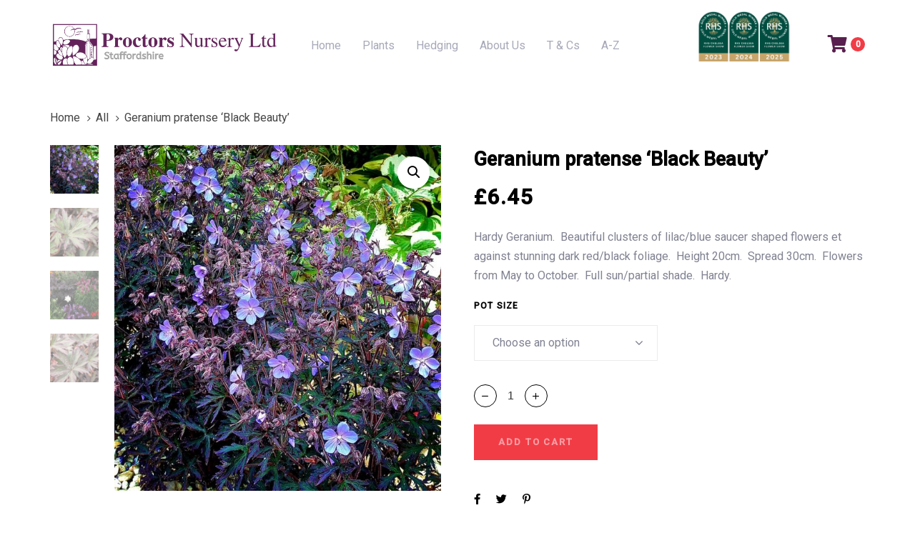

--- FILE ---
content_type: text/html; charset=UTF-8
request_url: https://proctorsnursery.co.uk/product/geranium-pratense-black-beauty/
body_size: 31558
content:
<!DOCTYPE html>
<html lang="en-US">
<head >

	<meta charset="UTF-8">
	<meta name="viewport" content="width=device-width, initial-scale=1.0" />
	<meta http-equiv="X-UA-Compatible" content="IE=edge">
	<link rel="profile" href="http://gmpg.org/xfn/11">
	<meta name="mobile-web-app-capable" content="yes">
<meta name="apple-mobile-web-app-capable" content="yes">
<meta name="apple-mobile-web-app-title" content="Proctors Nursery - Plant Nursery based in Stoke-on-Trent">
<link rel="pingback" href="https://proctorsnursery.co.uk/xmlrpc.php" />
<meta name='robots' content='index, follow, max-image-preview:large, max-snippet:-1, max-video-preview:-1' />

<!-- Google Tag Manager for WordPress by gtm4wp.com -->
<script data-cfasync="false" data-pagespeed-no-defer>
	var gtm4wp_datalayer_name = "dataLayer";
	var dataLayer = dataLayer || [];
	const gtm4wp_use_sku_instead = false;
	const gtm4wp_id_prefix = '';
	const gtm4wp_remarketing = false;
	const gtm4wp_eec = true;
	const gtm4wp_classicec = false;
	const gtm4wp_currency = 'GBP';
	const gtm4wp_product_per_impression = 10;
	const gtm4wp_needs_shipping_address = false;
	const gtm4wp_business_vertical = 'retail';
	const gtm4wp_business_vertical_id = 'id';

	const gtm4wp_scrollerscript_debugmode         = false;
	const gtm4wp_scrollerscript_callbacktime      = 100;
	const gtm4wp_scrollerscript_readerlocation    = 150;
	const gtm4wp_scrollerscript_contentelementid  = "content";
	const gtm4wp_scrollerscript_scannertime       = 60;
</script>
<!-- End Google Tag Manager for WordPress by gtm4wp.com -->
	<!-- This site is optimized with the Yoast SEO Premium plugin v24.3 (Yoast SEO v24.3) - https://yoast.com/wordpress/plugins/seo/ -->
	<title>Geranium pratense &#039;Black Beauty&#039; | Shop Established Geranium | Proctors Nursery</title>
	<meta name="description" content="Geranium pratense &#039;Black Beauty&#039; has lilac-blue flowers over striking dark foliage. A hardy, compact plant flowering May–October in sun or shade." />
	<link rel="canonical" href="https://proctorsnursery.co.uk/product/geranium-pratense-black-beauty/" />
	<meta property="og:locale" content="en_US" />
	<meta property="og:type" content="product" />
	<meta property="og:title" content="Geranium pratense &#039;Black Beauty&#039;" />
	<meta property="og:description" content="Geranium pratense &#039;Black Beauty&#039; has lilac-blue flowers over striking dark foliage. A hardy, compact plant flowering May–October in sun or shade." />
	<meta property="og:url" content="https://proctorsnursery.co.uk/product/geranium-pratense-black-beauty/" />
	<meta property="og:site_name" content="Proctors Nursery" />
	<meta property="article:modified_time" content="2025-12-19T19:48:34+00:00" />
	<meta property="og:image" content="https://proctorsnursery.co.uk/wp-content/uploads/2021/01/Geranium-BB-Garden-Shot-close-1.jpg" />
	<meta property="og:image:width" content="966" />
	<meta property="og:image:height" content="1024" />
	<meta property="og:image:type" content="image/jpeg" /><meta property="og:image" content="https://proctorsnursery.co.uk/wp-content/uploads/2025/11/Geranium-Pratense-Black-Beauty-scaled.jpg" />
	<meta property="og:image:width" content="1183" />
	<meta property="og:image:height" content="2560" />
	<meta property="og:image:type" content="image/jpeg" /><meta property="og:image" content="https://proctorsnursery.co.uk/wp-content/uploads/2020/04/Geranium-Pratense-Black-Beauty.jpg" />
	<meta property="og:image:width" content="1080" />
	<meta property="og:image:height" content="2340" />
	<meta property="og:image:type" content="image/jpeg" /><meta property="og:image" content="https://proctorsnursery.co.uk/wp-content/uploads/2025/11/Geranium-Pratense-Black-Beauty2-scaled.jpg" />
	<meta property="og:image:width" content="1183" />
	<meta property="og:image:height" content="2560" />
	<meta property="og:image:type" content="image/jpeg" />
	<meta name="twitter:card" content="summary_large_image" />
	<meta name="twitter:site" content="@ProctorsNursery" />
	<meta name="twitter:label1" content="Availability" />
	<meta name="twitter:data1" content="Out of stock" />
	<script type="application/ld+json" class="yoast-schema-graph">{"@context":"https://schema.org","@graph":[{"@type":["WebPage","ItemPage"],"@id":"https://proctorsnursery.co.uk/product/geranium-pratense-black-beauty/","url":"https://proctorsnursery.co.uk/product/geranium-pratense-black-beauty/","name":"Geranium pratense 'Black Beauty' | Shop Established Geranium | Proctors Nursery","isPartOf":{"@id":"https://proctorsnursery.co.uk/#website"},"primaryImageOfPage":{"@id":"https://proctorsnursery.co.uk/product/geranium-pratense-black-beauty/#primaryimage"},"image":{"@id":"https://proctorsnursery.co.uk/product/geranium-pratense-black-beauty/#primaryimage"},"thumbnailUrl":"https://proctorsnursery.co.uk/wp-content/uploads/2021/01/Geranium-BB-Garden-Shot-close-1.jpg","description":"Geranium pratense 'Black Beauty' has lilac-blue flowers over striking dark foliage. A hardy, compact plant flowering May–October in sun or shade.","breadcrumb":{"@id":"https://proctorsnursery.co.uk/product/geranium-pratense-black-beauty/#breadcrumb"},"inLanguage":"en-US","potentialAction":{"@type":"BuyAction","target":"https://proctorsnursery.co.uk/product/geranium-pratense-black-beauty/"}},{"@type":"ImageObject","inLanguage":"en-US","@id":"https://proctorsnursery.co.uk/product/geranium-pratense-black-beauty/#primaryimage","url":"https://proctorsnursery.co.uk/wp-content/uploads/2021/01/Geranium-BB-Garden-Shot-close-1.jpg","contentUrl":"https://proctorsnursery.co.uk/wp-content/uploads/2021/01/Geranium-BB-Garden-Shot-close-1.jpg","width":966,"height":1024,"caption":"Geranium Pratense 'Black Beauty'"},{"@type":"BreadcrumbList","@id":"https://proctorsnursery.co.uk/product/geranium-pratense-black-beauty/#breadcrumb","itemListElement":[{"@type":"ListItem","position":1,"name":"Home","item":"https://proctorsnursery.co.uk/"},{"@type":"ListItem","position":2,"name":"Shop","item":"https://proctorsnursery.co.uk/shop/"},{"@type":"ListItem","position":3,"name":"Geranium pratense &#8216;Black Beauty&#8217;"}]},{"@type":"WebSite","@id":"https://proctorsnursery.co.uk/#website","url":"https://proctorsnursery.co.uk/","name":"Proctors Nursery","description":"Plant Nursery based in Stoke-on-Trent","publisher":{"@id":"https://proctorsnursery.co.uk/#organization"},"potentialAction":[{"@type":"SearchAction","target":{"@type":"EntryPoint","urlTemplate":"https://proctorsnursery.co.uk/?s={search_term_string}"},"query-input":{"@type":"PropertyValueSpecification","valueRequired":true,"valueName":"search_term_string"}}],"inLanguage":"en-US"},{"@type":"Organization","@id":"https://proctorsnursery.co.uk/#organization","name":"Proctors Nursery","url":"https://proctorsnursery.co.uk/","logo":{"@type":"ImageObject","inLanguage":"en-US","@id":"https://proctorsnursery.co.uk/#/schema/logo/image/","url":"https://proctorsnursery.co.uk/wp-content/uploads/2020/05/Proctors-Logo-dark-2.svg","contentUrl":"https://proctorsnursery.co.uk/wp-content/uploads/2020/05/Proctors-Logo-dark-2.svg","width":1,"height":1,"caption":"Proctors Nursery"},"image":{"@id":"https://proctorsnursery.co.uk/#/schema/logo/image/"},"sameAs":["https://www.facebook.com/barryproctorsnursery/","https://x.com/ProctorsNursery","https://www.instagram.com/proctors_nursery/"]}]}</script>
	<meta property="og:availability" content="out of stock" />
	<meta property="product:availability" content="out of stock" />
	<meta property="product:condition" content="new" />
	<!-- / Yoast SEO Premium plugin. -->


<link rel='dns-prefetch' href='//maxcdn.bootstrapcdn.com' />
<link rel='dns-prefetch' href='//fonts.googleapis.com' />
<link rel="alternate" type="application/rss+xml" title="Proctors Nursery &raquo; Feed" href="https://proctorsnursery.co.uk/feed/" />
<link rel="alternate" type="application/rss+xml" title="Proctors Nursery &raquo; Comments Feed" href="https://proctorsnursery.co.uk/comments/feed/" />
<link rel="alternate" type="text/calendar" title="Proctors Nursery &raquo; iCal Feed" href="https://proctorsnursery.co.uk/events/?ical=1" />
<link rel="alternate" type="application/rss+xml" title="Proctors Nursery &raquo; Geranium pratense &#8216;Black Beauty&#8217; Comments Feed" href="https://proctorsnursery.co.uk/product/geranium-pratense-black-beauty/feed/" />
<script type="text/javascript">
/* <![CDATA[ */
window._wpemojiSettings = {"baseUrl":"https:\/\/s.w.org\/images\/core\/emoji\/15.0.3\/72x72\/","ext":".png","svgUrl":"https:\/\/s.w.org\/images\/core\/emoji\/15.0.3\/svg\/","svgExt":".svg","source":{"concatemoji":"https:\/\/proctorsnursery.co.uk\/wp-includes\/js\/wp-emoji-release.min.js?ver=6.6.4"}};
/*! This file is auto-generated */
!function(i,n){var o,s,e;function c(e){try{var t={supportTests:e,timestamp:(new Date).valueOf()};sessionStorage.setItem(o,JSON.stringify(t))}catch(e){}}function p(e,t,n){e.clearRect(0,0,e.canvas.width,e.canvas.height),e.fillText(t,0,0);var t=new Uint32Array(e.getImageData(0,0,e.canvas.width,e.canvas.height).data),r=(e.clearRect(0,0,e.canvas.width,e.canvas.height),e.fillText(n,0,0),new Uint32Array(e.getImageData(0,0,e.canvas.width,e.canvas.height).data));return t.every(function(e,t){return e===r[t]})}function u(e,t,n){switch(t){case"flag":return n(e,"\ud83c\udff3\ufe0f\u200d\u26a7\ufe0f","\ud83c\udff3\ufe0f\u200b\u26a7\ufe0f")?!1:!n(e,"\ud83c\uddfa\ud83c\uddf3","\ud83c\uddfa\u200b\ud83c\uddf3")&&!n(e,"\ud83c\udff4\udb40\udc67\udb40\udc62\udb40\udc65\udb40\udc6e\udb40\udc67\udb40\udc7f","\ud83c\udff4\u200b\udb40\udc67\u200b\udb40\udc62\u200b\udb40\udc65\u200b\udb40\udc6e\u200b\udb40\udc67\u200b\udb40\udc7f");case"emoji":return!n(e,"\ud83d\udc26\u200d\u2b1b","\ud83d\udc26\u200b\u2b1b")}return!1}function f(e,t,n){var r="undefined"!=typeof WorkerGlobalScope&&self instanceof WorkerGlobalScope?new OffscreenCanvas(300,150):i.createElement("canvas"),a=r.getContext("2d",{willReadFrequently:!0}),o=(a.textBaseline="top",a.font="600 32px Arial",{});return e.forEach(function(e){o[e]=t(a,e,n)}),o}function t(e){var t=i.createElement("script");t.src=e,t.defer=!0,i.head.appendChild(t)}"undefined"!=typeof Promise&&(o="wpEmojiSettingsSupports",s=["flag","emoji"],n.supports={everything:!0,everythingExceptFlag:!0},e=new Promise(function(e){i.addEventListener("DOMContentLoaded",e,{once:!0})}),new Promise(function(t){var n=function(){try{var e=JSON.parse(sessionStorage.getItem(o));if("object"==typeof e&&"number"==typeof e.timestamp&&(new Date).valueOf()<e.timestamp+604800&&"object"==typeof e.supportTests)return e.supportTests}catch(e){}return null}();if(!n){if("undefined"!=typeof Worker&&"undefined"!=typeof OffscreenCanvas&&"undefined"!=typeof URL&&URL.createObjectURL&&"undefined"!=typeof Blob)try{var e="postMessage("+f.toString()+"("+[JSON.stringify(s),u.toString(),p.toString()].join(",")+"));",r=new Blob([e],{type:"text/javascript"}),a=new Worker(URL.createObjectURL(r),{name:"wpTestEmojiSupports"});return void(a.onmessage=function(e){c(n=e.data),a.terminate(),t(n)})}catch(e){}c(n=f(s,u,p))}t(n)}).then(function(e){for(var t in e)n.supports[t]=e[t],n.supports.everything=n.supports.everything&&n.supports[t],"flag"!==t&&(n.supports.everythingExceptFlag=n.supports.everythingExceptFlag&&n.supports[t]);n.supports.everythingExceptFlag=n.supports.everythingExceptFlag&&!n.supports.flag,n.DOMReady=!1,n.readyCallback=function(){n.DOMReady=!0}}).then(function(){return e}).then(function(){var e;n.supports.everything||(n.readyCallback(),(e=n.source||{}).concatemoji?t(e.concatemoji):e.wpemoji&&e.twemoji&&(t(e.twemoji),t(e.wpemoji)))}))}((window,document),window._wpemojiSettings);
/* ]]> */
</script>
<link rel='stylesheet' id='wc-stripe-blocks-checkout-style-css' href='https://proctorsnursery.co.uk/wp-content/plugins/woocommerce-gateway-stripe/build/upe_blocks.css?ver=fea74077a20387ad88e55aa2b1d75946' type='text/css' media='all' />
<link rel='stylesheet' id='tribe-common-skeleton-style-css' href='https://proctorsnursery.co.uk/wp-content/plugins/the-events-calendar/common/src/resources/css/common-skeleton.min.css?ver=4.11.5.1' type='text/css' media='all' />
<link rel='stylesheet' id='tribe-tooltip-css' href='https://proctorsnursery.co.uk/wp-content/plugins/the-events-calendar/common/src/resources/css/tooltip.min.css?ver=4.11.5.1' type='text/css' media='all' />
<style id='wp-emoji-styles-inline-css' type='text/css'>

	img.wp-smiley, img.emoji {
		display: inline !important;
		border: none !important;
		box-shadow: none !important;
		height: 1em !important;
		width: 1em !important;
		margin: 0 0.07em !important;
		vertical-align: -0.1em !important;
		background: none !important;
		padding: 0 !important;
	}
</style>
<link rel='stylesheet' id='wp-block-library-css' href='https://proctorsnursery.co.uk/wp-includes/css/dist/block-library/style.min.css?ver=6.6.4' type='text/css' media='all' />
<style id='wp-block-library-theme-inline-css' type='text/css'>
.wp-block-audio :where(figcaption){color:#555;font-size:13px;text-align:center}.is-dark-theme .wp-block-audio :where(figcaption){color:#ffffffa6}.wp-block-audio{margin:0 0 1em}.wp-block-code{border:1px solid #ccc;border-radius:4px;font-family:Menlo,Consolas,monaco,monospace;padding:.8em 1em}.wp-block-embed :where(figcaption){color:#555;font-size:13px;text-align:center}.is-dark-theme .wp-block-embed :where(figcaption){color:#ffffffa6}.wp-block-embed{margin:0 0 1em}.blocks-gallery-caption{color:#555;font-size:13px;text-align:center}.is-dark-theme .blocks-gallery-caption{color:#ffffffa6}:root :where(.wp-block-image figcaption){color:#555;font-size:13px;text-align:center}.is-dark-theme :root :where(.wp-block-image figcaption){color:#ffffffa6}.wp-block-image{margin:0 0 1em}.wp-block-pullquote{border-bottom:4px solid;border-top:4px solid;color:currentColor;margin-bottom:1.75em}.wp-block-pullquote cite,.wp-block-pullquote footer,.wp-block-pullquote__citation{color:currentColor;font-size:.8125em;font-style:normal;text-transform:uppercase}.wp-block-quote{border-left:.25em solid;margin:0 0 1.75em;padding-left:1em}.wp-block-quote cite,.wp-block-quote footer{color:currentColor;font-size:.8125em;font-style:normal;position:relative}.wp-block-quote.has-text-align-right{border-left:none;border-right:.25em solid;padding-left:0;padding-right:1em}.wp-block-quote.has-text-align-center{border:none;padding-left:0}.wp-block-quote.is-large,.wp-block-quote.is-style-large,.wp-block-quote.is-style-plain{border:none}.wp-block-search .wp-block-search__label{font-weight:700}.wp-block-search__button{border:1px solid #ccc;padding:.375em .625em}:where(.wp-block-group.has-background){padding:1.25em 2.375em}.wp-block-separator.has-css-opacity{opacity:.4}.wp-block-separator{border:none;border-bottom:2px solid;margin-left:auto;margin-right:auto}.wp-block-separator.has-alpha-channel-opacity{opacity:1}.wp-block-separator:not(.is-style-wide):not(.is-style-dots){width:100px}.wp-block-separator.has-background:not(.is-style-dots){border-bottom:none;height:1px}.wp-block-separator.has-background:not(.is-style-wide):not(.is-style-dots){height:2px}.wp-block-table{margin:0 0 1em}.wp-block-table td,.wp-block-table th{word-break:normal}.wp-block-table :where(figcaption){color:#555;font-size:13px;text-align:center}.is-dark-theme .wp-block-table :where(figcaption){color:#ffffffa6}.wp-block-video :where(figcaption){color:#555;font-size:13px;text-align:center}.is-dark-theme .wp-block-video :where(figcaption){color:#ffffffa6}.wp-block-video{margin:0 0 1em}:root :where(.wp-block-template-part.has-background){margin-bottom:0;margin-top:0;padding:1.25em 2.375em}
</style>
<link rel='stylesheet' id='cr-frontend-css-css' href='https://proctorsnursery.co.uk/wp-content/plugins/customer-reviews-woocommerce/css/frontend.css?ver=5.81.2' type='text/css' media='all' />
<link rel='stylesheet' id='cr-badges-css-css' href='https://proctorsnursery.co.uk/wp-content/plugins/customer-reviews-woocommerce/css/badges.css?ver=5.81.2' type='text/css' media='all' />
<style id='classic-theme-styles-inline-css' type='text/css'>
/*! This file is auto-generated */
.wp-block-button__link{color:#fff;background-color:#32373c;border-radius:9999px;box-shadow:none;text-decoration:none;padding:calc(.667em + 2px) calc(1.333em + 2px);font-size:1.125em}.wp-block-file__button{background:#32373c;color:#fff;text-decoration:none}
</style>
<style id='global-styles-inline-css' type='text/css'>
:root{--wp--preset--aspect-ratio--square: 1;--wp--preset--aspect-ratio--4-3: 4/3;--wp--preset--aspect-ratio--3-4: 3/4;--wp--preset--aspect-ratio--3-2: 3/2;--wp--preset--aspect-ratio--2-3: 2/3;--wp--preset--aspect-ratio--16-9: 16/9;--wp--preset--aspect-ratio--9-16: 9/16;--wp--preset--color--black: #000000;--wp--preset--color--cyan-bluish-gray: #abb8c3;--wp--preset--color--white: #ffffff;--wp--preset--color--pale-pink: #f78da7;--wp--preset--color--vivid-red: #cf2e2e;--wp--preset--color--luminous-vivid-orange: #ff6900;--wp--preset--color--luminous-vivid-amber: #fcb900;--wp--preset--color--light-green-cyan: #7bdcb5;--wp--preset--color--vivid-green-cyan: #00d084;--wp--preset--color--pale-cyan-blue: #8ed1fc;--wp--preset--color--vivid-cyan-blue: #0693e3;--wp--preset--color--vivid-purple: #9b51e0;--wp--preset--gradient--vivid-cyan-blue-to-vivid-purple: linear-gradient(135deg,rgba(6,147,227,1) 0%,rgb(155,81,224) 100%);--wp--preset--gradient--light-green-cyan-to-vivid-green-cyan: linear-gradient(135deg,rgb(122,220,180) 0%,rgb(0,208,130) 100%);--wp--preset--gradient--luminous-vivid-amber-to-luminous-vivid-orange: linear-gradient(135deg,rgba(252,185,0,1) 0%,rgba(255,105,0,1) 100%);--wp--preset--gradient--luminous-vivid-orange-to-vivid-red: linear-gradient(135deg,rgba(255,105,0,1) 0%,rgb(207,46,46) 100%);--wp--preset--gradient--very-light-gray-to-cyan-bluish-gray: linear-gradient(135deg,rgb(238,238,238) 0%,rgb(169,184,195) 100%);--wp--preset--gradient--cool-to-warm-spectrum: linear-gradient(135deg,rgb(74,234,220) 0%,rgb(151,120,209) 20%,rgb(207,42,186) 40%,rgb(238,44,130) 60%,rgb(251,105,98) 80%,rgb(254,248,76) 100%);--wp--preset--gradient--blush-light-purple: linear-gradient(135deg,rgb(255,206,236) 0%,rgb(152,150,240) 100%);--wp--preset--gradient--blush-bordeaux: linear-gradient(135deg,rgb(254,205,165) 0%,rgb(254,45,45) 50%,rgb(107,0,62) 100%);--wp--preset--gradient--luminous-dusk: linear-gradient(135deg,rgb(255,203,112) 0%,rgb(199,81,192) 50%,rgb(65,88,208) 100%);--wp--preset--gradient--pale-ocean: linear-gradient(135deg,rgb(255,245,203) 0%,rgb(182,227,212) 50%,rgb(51,167,181) 100%);--wp--preset--gradient--electric-grass: linear-gradient(135deg,rgb(202,248,128) 0%,rgb(113,206,126) 100%);--wp--preset--gradient--midnight: linear-gradient(135deg,rgb(2,3,129) 0%,rgb(40,116,252) 100%);--wp--preset--font-size--small: 13px;--wp--preset--font-size--medium: 20px;--wp--preset--font-size--large: 36px;--wp--preset--font-size--x-large: 42px;--wp--preset--font-family--inter: "Inter", sans-serif;--wp--preset--font-family--cardo: Cardo;--wp--preset--spacing--20: 0.44rem;--wp--preset--spacing--30: 0.67rem;--wp--preset--spacing--40: 1rem;--wp--preset--spacing--50: 1.5rem;--wp--preset--spacing--60: 2.25rem;--wp--preset--spacing--70: 3.38rem;--wp--preset--spacing--80: 5.06rem;--wp--preset--shadow--natural: 6px 6px 9px rgba(0, 0, 0, 0.2);--wp--preset--shadow--deep: 12px 12px 50px rgba(0, 0, 0, 0.4);--wp--preset--shadow--sharp: 6px 6px 0px rgba(0, 0, 0, 0.2);--wp--preset--shadow--outlined: 6px 6px 0px -3px rgba(255, 255, 255, 1), 6px 6px rgba(0, 0, 0, 1);--wp--preset--shadow--crisp: 6px 6px 0px rgba(0, 0, 0, 1);}:where(.is-layout-flex){gap: 0.5em;}:where(.is-layout-grid){gap: 0.5em;}body .is-layout-flex{display: flex;}.is-layout-flex{flex-wrap: wrap;align-items: center;}.is-layout-flex > :is(*, div){margin: 0;}body .is-layout-grid{display: grid;}.is-layout-grid > :is(*, div){margin: 0;}:where(.wp-block-columns.is-layout-flex){gap: 2em;}:where(.wp-block-columns.is-layout-grid){gap: 2em;}:where(.wp-block-post-template.is-layout-flex){gap: 1.25em;}:where(.wp-block-post-template.is-layout-grid){gap: 1.25em;}.has-black-color{color: var(--wp--preset--color--black) !important;}.has-cyan-bluish-gray-color{color: var(--wp--preset--color--cyan-bluish-gray) !important;}.has-white-color{color: var(--wp--preset--color--white) !important;}.has-pale-pink-color{color: var(--wp--preset--color--pale-pink) !important;}.has-vivid-red-color{color: var(--wp--preset--color--vivid-red) !important;}.has-luminous-vivid-orange-color{color: var(--wp--preset--color--luminous-vivid-orange) !important;}.has-luminous-vivid-amber-color{color: var(--wp--preset--color--luminous-vivid-amber) !important;}.has-light-green-cyan-color{color: var(--wp--preset--color--light-green-cyan) !important;}.has-vivid-green-cyan-color{color: var(--wp--preset--color--vivid-green-cyan) !important;}.has-pale-cyan-blue-color{color: var(--wp--preset--color--pale-cyan-blue) !important;}.has-vivid-cyan-blue-color{color: var(--wp--preset--color--vivid-cyan-blue) !important;}.has-vivid-purple-color{color: var(--wp--preset--color--vivid-purple) !important;}.has-black-background-color{background-color: var(--wp--preset--color--black) !important;}.has-cyan-bluish-gray-background-color{background-color: var(--wp--preset--color--cyan-bluish-gray) !important;}.has-white-background-color{background-color: var(--wp--preset--color--white) !important;}.has-pale-pink-background-color{background-color: var(--wp--preset--color--pale-pink) !important;}.has-vivid-red-background-color{background-color: var(--wp--preset--color--vivid-red) !important;}.has-luminous-vivid-orange-background-color{background-color: var(--wp--preset--color--luminous-vivid-orange) !important;}.has-luminous-vivid-amber-background-color{background-color: var(--wp--preset--color--luminous-vivid-amber) !important;}.has-light-green-cyan-background-color{background-color: var(--wp--preset--color--light-green-cyan) !important;}.has-vivid-green-cyan-background-color{background-color: var(--wp--preset--color--vivid-green-cyan) !important;}.has-pale-cyan-blue-background-color{background-color: var(--wp--preset--color--pale-cyan-blue) !important;}.has-vivid-cyan-blue-background-color{background-color: var(--wp--preset--color--vivid-cyan-blue) !important;}.has-vivid-purple-background-color{background-color: var(--wp--preset--color--vivid-purple) !important;}.has-black-border-color{border-color: var(--wp--preset--color--black) !important;}.has-cyan-bluish-gray-border-color{border-color: var(--wp--preset--color--cyan-bluish-gray) !important;}.has-white-border-color{border-color: var(--wp--preset--color--white) !important;}.has-pale-pink-border-color{border-color: var(--wp--preset--color--pale-pink) !important;}.has-vivid-red-border-color{border-color: var(--wp--preset--color--vivid-red) !important;}.has-luminous-vivid-orange-border-color{border-color: var(--wp--preset--color--luminous-vivid-orange) !important;}.has-luminous-vivid-amber-border-color{border-color: var(--wp--preset--color--luminous-vivid-amber) !important;}.has-light-green-cyan-border-color{border-color: var(--wp--preset--color--light-green-cyan) !important;}.has-vivid-green-cyan-border-color{border-color: var(--wp--preset--color--vivid-green-cyan) !important;}.has-pale-cyan-blue-border-color{border-color: var(--wp--preset--color--pale-cyan-blue) !important;}.has-vivid-cyan-blue-border-color{border-color: var(--wp--preset--color--vivid-cyan-blue) !important;}.has-vivid-purple-border-color{border-color: var(--wp--preset--color--vivid-purple) !important;}.has-vivid-cyan-blue-to-vivid-purple-gradient-background{background: var(--wp--preset--gradient--vivid-cyan-blue-to-vivid-purple) !important;}.has-light-green-cyan-to-vivid-green-cyan-gradient-background{background: var(--wp--preset--gradient--light-green-cyan-to-vivid-green-cyan) !important;}.has-luminous-vivid-amber-to-luminous-vivid-orange-gradient-background{background: var(--wp--preset--gradient--luminous-vivid-amber-to-luminous-vivid-orange) !important;}.has-luminous-vivid-orange-to-vivid-red-gradient-background{background: var(--wp--preset--gradient--luminous-vivid-orange-to-vivid-red) !important;}.has-very-light-gray-to-cyan-bluish-gray-gradient-background{background: var(--wp--preset--gradient--very-light-gray-to-cyan-bluish-gray) !important;}.has-cool-to-warm-spectrum-gradient-background{background: var(--wp--preset--gradient--cool-to-warm-spectrum) !important;}.has-blush-light-purple-gradient-background{background: var(--wp--preset--gradient--blush-light-purple) !important;}.has-blush-bordeaux-gradient-background{background: var(--wp--preset--gradient--blush-bordeaux) !important;}.has-luminous-dusk-gradient-background{background: var(--wp--preset--gradient--luminous-dusk) !important;}.has-pale-ocean-gradient-background{background: var(--wp--preset--gradient--pale-ocean) !important;}.has-electric-grass-gradient-background{background: var(--wp--preset--gradient--electric-grass) !important;}.has-midnight-gradient-background{background: var(--wp--preset--gradient--midnight) !important;}.has-small-font-size{font-size: var(--wp--preset--font-size--small) !important;}.has-medium-font-size{font-size: var(--wp--preset--font-size--medium) !important;}.has-large-font-size{font-size: var(--wp--preset--font-size--large) !important;}.has-x-large-font-size{font-size: var(--wp--preset--font-size--x-large) !important;}
:where(.wp-block-post-template.is-layout-flex){gap: 1.25em;}:where(.wp-block-post-template.is-layout-grid){gap: 1.25em;}
:where(.wp-block-columns.is-layout-flex){gap: 2em;}:where(.wp-block-columns.is-layout-grid){gap: 2em;}
:root :where(.wp-block-pullquote){font-size: 1.5em;line-height: 1.6;}
</style>
<link rel='stylesheet' id='contact-form-7-css' href='https://proctorsnursery.co.uk/wp-content/plugins/contact-form-7/includes/css/styles.css?ver=5.1.7' type='text/css' media='all' />
<link rel='stylesheet' id='cff-css' href='https://proctorsnursery.co.uk/wp-content/plugins/custom-facebook-feed/css/cff-style.css?ver=2.13' type='text/css' media='all' />
<link rel='stylesheet' id='sb-font-awesome-css' href='https://maxcdn.bootstrapcdn.com/font-awesome/4.7.0/css/font-awesome.min.css?ver=6.6.4' type='text/css' media='all' />
<link rel='stylesheet' id='rs-plugin-settings-css' href='https://proctorsnursery.co.uk/wp-content/plugins/revslider/public/assets/css/settings.css?ver=5.4.8.3' type='text/css' media='all' />
<style id='rs-plugin-settings-inline-css' type='text/css'>
#rs-demo-id {}
</style>
<link rel='stylesheet' id='photoswipe-css' href='https://proctorsnursery.co.uk/wp-content/plugins/woocommerce/assets/css/photoswipe/photoswipe.min.css?ver=9.3.5' type='text/css' media='all' />
<link rel='stylesheet' id='photoswipe-default-skin-css' href='https://proctorsnursery.co.uk/wp-content/plugins/woocommerce/assets/css/photoswipe/default-skin/default-skin.min.css?ver=9.3.5' type='text/css' media='all' />
<link rel='stylesheet' id='woocommerce-layout-css' href='https://proctorsnursery.co.uk/wp-content/plugins/woocommerce/assets/css/woocommerce-layout.css?ver=9.3.5' type='text/css' media='all' />
<link rel='stylesheet' id='woocommerce-smallscreen-css' href='https://proctorsnursery.co.uk/wp-content/plugins/woocommerce/assets/css/woocommerce-smallscreen.css?ver=9.3.5' type='text/css' media='only screen and (max-width: 768px)' />
<link rel='stylesheet' id='woocommerce-general-css' href='https://proctorsnursery.co.uk/wp-content/plugins/woocommerce/assets/css/woocommerce.css?ver=9.3.5' type='text/css' media='all' />
<style id='woocommerce-inline-inline-css' type='text/css'>
.woocommerce form .form-row .required { visibility: visible; }
</style>
<link rel='stylesheet' id='woo_discount_rules-customize-table-ui-css-css' href='https://proctorsnursery.co.uk/wp-content/plugins/woo-discount-rules/v2/Assets/Css/customize-table.css?ver=2.3.5' type='text/css' media='all' />
<link rel='stylesheet' id='wc-bis-css-css' href='https://proctorsnursery.co.uk/wp-content/plugins/woocommerce-back-in-stock-notifications/assets/css/frontend/woocommerce.css?ver=1.3.1' type='text/css' media='all' />
<link rel='stylesheet' id='4ae86bb30-css' href='https://proctorsnursery.co.uk/wp-content/uploads/essential-addons-elementor/734e5f942.min.css?ver=1769108726' type='text/css' media='all' />
<link rel='stylesheet' id='dashicons-css' href='https://proctorsnursery.co.uk/wp-includes/css/dashicons.min.css?ver=6.6.4' type='text/css' media='all' />
<link rel='stylesheet' id='font-awesome-css' href='https://proctorsnursery.co.uk/wp-content/plugins/elementor/assets/lib/font-awesome/css/font-awesome.min.css?ver=4.7.0' type='text/css' media='all' />
<link rel='stylesheet' id='simple-line-icons-wl-css' href='https://proctorsnursery.co.uk/wp-content/plugins/woolentor-addons/assets/css/simple-line-icons.css?ver=1.9.0' type='text/css' media='all' />
<link rel='stylesheet' id='htflexboxgrid-css' href='https://proctorsnursery.co.uk/wp-content/plugins/woolentor-addons/assets/css/htflexboxgrid.css?ver=1.9.0' type='text/css' media='all' />
<link rel='stylesheet' id='slick-css' href='https://proctorsnursery.co.uk/wp-content/plugins/woolentor-addons/assets/css/slick.css?ver=1.9.0' type='text/css' media='all' />
<link rel='stylesheet' id='woolentor-widgets-css' href='https://proctorsnursery.co.uk/wp-content/plugins/woolentor-addons/assets/css/woolentor-widgets.css?ver=1.9.0' type='text/css' media='all' />
<link rel='stylesheet' id='liquid-icons-css' href='https://proctorsnursery.co.uk/wp-content/themes/ave/assets/vendors/liquid-icon/liquid-icon.min.css' type='text/css' media='all' />
<link rel='stylesheet' id='bootstrap-css' href='https://proctorsnursery.co.uk/wp-content/themes/ave/assets/vendors/bootstrap/css/bootstrap.min.css' type='text/css' media='all' />
<link rel='stylesheet' id='jquery-ui-css' href='https://proctorsnursery.co.uk/wp-content/themes/ave/assets/vendors/jquery-ui/jquery-ui.css' type='text/css' media='all' />
<link rel='stylesheet' id='liquid-base-css' href='https://proctorsnursery.co.uk/wp-content/themes/ave/style.css' type='text/css' media='all' />
<link rel='stylesheet' id='liquid-theme-css' href='https://proctorsnursery.co.uk/wp-content/themes/ave/assets/css/theme.css' type='text/css' media='all' />
<link rel='stylesheet' id='flickity-css' href='https://proctorsnursery.co.uk/wp-content/themes/ave/assets/vendors/flickity/flickity.min.css' type='text/css' media='all' />
<link rel='stylesheet' id='theme-shop-css' href='https://proctorsnursery.co.uk/wp-content/themes/ave/assets/css/theme-shop.min.css' type='text/css' media='all' />
<link rel='stylesheet' id='wpdreams-asl-basic-css' href='https://proctorsnursery.co.uk/wp-content/plugins/ajax-search-lite/css/style.basic.css?ver=4.9.3' type='text/css' media='all' />
<link rel='stylesheet' id='wpdreams-ajaxsearchlite-css' href='https://proctorsnursery.co.uk/wp-content/plugins/ajax-search-lite/css/style-simple-grey.css?ver=4.9.3' type='text/css' media='all' />
<link rel='stylesheet' id='ave-core-css' href='https://proctorsnursery.co.uk/wp-content/plugins/ave-core/assets/css/ave-core.min.css?ver=6.6.4' type='text/css' media='all' />
<link rel='stylesheet' id='woo_discount_pro_style-css' href='https://proctorsnursery.co.uk/wp-content/plugins/woo-discount-rules-pro/Assets/Css/awdr_style.css?ver=2.3.5' type='text/css' media='all' />
<link rel='stylesheet' id='redux-google-fonts-liquid_one_opt-css' href='https://fonts.googleapis.com/css?family=Roboto%3A400%2C500%7CPoppins%3A400&#038;ver=6.6.4' type='text/css' media='all' />
<link rel='stylesheet' id='liquid-generated-responsive-css' href='//proctorsnursery.co.uk/wp-content/uploads/liquid-styles/liquid-responsive-100.css?timestamp=1588280508&#038;ver=6.6.4' type='text/css' media='all' />
<link rel='stylesheet' id='cmplz-cookie-css' href='https://proctorsnursery.co.uk/wp-content/plugins/complianz-gdpr-premium/assets/css/cookieconsent.min.css?ver=4.5.2' type='text/css' media='all' />
<script type="text/javascript" src="https://proctorsnursery.co.uk/wp-includes/js/jquery/jquery.min.js?ver=3.7.1" id="jquery-core-js"></script>
<script type="text/javascript" src="https://proctorsnursery.co.uk/wp-includes/js/jquery/jquery-migrate.min.js?ver=3.4.1" id="jquery-migrate-js"></script>
<script type="text/javascript" id="jquery-js-after">
/* <![CDATA[ */
if (typeof (window.wpfReadyList) == "undefined") {
			var v = jQuery.fn.jquery;
			if (v && parseInt(v) >= 3 && window.self === window.top) {
				var readyList=[];
				window.originalReadyMethod = jQuery.fn.ready;
				jQuery.fn.ready = function(){
					if(arguments.length && arguments.length > 0 && typeof arguments[0] === "function") {
						readyList.push({"c": this, "a": arguments});
					}
					return window.originalReadyMethod.apply( this, arguments );
				};
				window.wpfReadyList = readyList;
			}}
/* ]]> */
</script>
<script type="text/javascript" src="https://proctorsnursery.co.uk/wp-content/plugins/joy-of-plants-library/js/jop-handlers.js?ver=1.0" id="joyofplants_text_handler-js"></script>
<script type="text/javascript" src="https://proctorsnursery.co.uk/wp-content/plugins/revslider/public/assets/js/jquery.themepunch.tools.min.js?ver=5.4.8.3" id="tp-tools-js"></script>
<script type="text/javascript" src="https://proctorsnursery.co.uk/wp-content/plugins/revslider/public/assets/js/jquery.themepunch.revolution.min.js?ver=5.4.8.3" id="revmin-js"></script>
<script type="text/javascript" src="https://proctorsnursery.co.uk/wp-content/plugins/woocommerce/assets/js/jquery-blockui/jquery.blockUI.min.js?ver=2.7.0-wc.9.3.5" id="jquery-blockui-js" data-wp-strategy="defer"></script>
<script type="text/javascript" id="wc-add-to-cart-js-extra">
/* <![CDATA[ */
var wc_add_to_cart_params = {"ajax_url":"\/wp-admin\/admin-ajax.php","wc_ajax_url":"\/?wc-ajax=%%endpoint%%","i18n_view_cart":"View cart","cart_url":"https:\/\/proctorsnursery.co.uk\/cart-page\/","is_cart":"","cart_redirect_after_add":"no"};
/* ]]> */
</script>
<script type="text/javascript" src="https://proctorsnursery.co.uk/wp-content/plugins/woocommerce/assets/js/frontend/add-to-cart.min.js?ver=9.3.5" id="wc-add-to-cart-js" data-wp-strategy="defer"></script>
<script type="text/javascript" src="https://proctorsnursery.co.uk/wp-content/plugins/woocommerce/assets/js/zoom/jquery.zoom.min.js?ver=1.7.21-wc.9.3.5" id="zoom-js" defer="defer" data-wp-strategy="defer"></script>
<script type="text/javascript" src="https://proctorsnursery.co.uk/wp-content/plugins/woocommerce/assets/js/photoswipe/photoswipe.min.js?ver=4.1.1-wc.9.3.5" id="photoswipe-js" defer="defer" data-wp-strategy="defer"></script>
<script type="text/javascript" src="https://proctorsnursery.co.uk/wp-content/plugins/woocommerce/assets/js/photoswipe/photoswipe-ui-default.min.js?ver=4.1.1-wc.9.3.5" id="photoswipe-ui-default-js" defer="defer" data-wp-strategy="defer"></script>
<script type="text/javascript" id="wc-single-product-js-extra">
/* <![CDATA[ */
var wc_single_product_params = {"i18n_required_rating_text":"Please select a rating","review_rating_required":"yes","flexslider":{"rtl":false,"animation":"slide","smoothHeight":true,"directionNav":false,"controlNav":"thumbnails","slideshow":false,"animationSpeed":500,"animationLoop":false,"allowOneSlide":false},"zoom_enabled":"1","zoom_options":[],"photoswipe_enabled":"1","photoswipe_options":{"shareEl":false,"closeOnScroll":false,"history":false,"hideAnimationDuration":0,"showAnimationDuration":0},"flexslider_enabled":"1"};
/* ]]> */
</script>
<script type="text/javascript" src="https://proctorsnursery.co.uk/wp-content/plugins/woocommerce/assets/js/frontend/single-product.min.js?ver=9.3.5" id="wc-single-product-js" defer="defer" data-wp-strategy="defer"></script>
<script type="text/javascript" src="https://proctorsnursery.co.uk/wp-content/plugins/woocommerce/assets/js/js-cookie/js.cookie.min.js?ver=2.1.4-wc.9.3.5" id="js-cookie-js" defer="defer" data-wp-strategy="defer"></script>
<script type="text/javascript" id="woocommerce-js-extra">
/* <![CDATA[ */
var woocommerce_params = {"ajax_url":"\/wp-admin\/admin-ajax.php","wc_ajax_url":"\/?wc-ajax=%%endpoint%%"};
/* ]]> */
</script>
<script type="text/javascript" src="https://proctorsnursery.co.uk/wp-content/plugins/woocommerce/assets/js/frontend/woocommerce.min.js?ver=9.3.5" id="woocommerce-js" defer="defer" data-wp-strategy="defer"></script>
<script type="text/javascript" id="awdr-main-js-extra">
/* <![CDATA[ */
var awdr_params = {"ajaxurl":"https:\/\/proctorsnursery.co.uk\/wp-admin\/admin-ajax.php","nonce":"8d9c6174f0","enable_update_price_with_qty":"show_when_matched","refresh_order_review":"0","custom_target_simple_product":"","custom_target_variable_product":"","js_init_trigger":"","awdr_opacity_to_bulk_table":"","awdr_dynamic_bulk_table_status":"0","awdr_dynamic_bulk_table_off":"on","custom_simple_product_id_selector":"","custom_variable_product_id_selector":""};
/* ]]> */
</script>
<script type="text/javascript" src="https://proctorsnursery.co.uk/wp-content/plugins/woo-discount-rules/v2/Assets/Js/site_main.js?ver=2.3.5" id="awdr-main-js"></script>
<script type="text/javascript" src="https://proctorsnursery.co.uk/wp-content/plugins/woo-discount-rules/v2/Assets/Js/awdr-dynamic-price.js?ver=2.3.5" id="awdr-dynamic-price-js"></script>
<script type="text/javascript" src="https://proctorsnursery.co.uk/wp-content/plugins/duracelltomi-google-tag-manager/js/analytics-talk-content-tracking.js?ver=1.18.1" id="gtm4wp-scroll-tracking-js"></script>
<script type="text/javascript" src="https://proctorsnursery.co.uk/wp-content/plugins/duracelltomi-google-tag-manager/js/gtm4wp-woocommerce-enhanced.js?ver=1.18.1" id="gtm4wp-woocommerce-enhanced-js"></script>
<script type="text/javascript" src="https://proctorsnursery.co.uk/wp-content/plugins/js_composer/assets/js/vendors/woocommerce-add-to-cart.js?ver=6.1" id="vc_woocommerce-add-to-cart-js-js"></script>
<script type="text/javascript" src="https://proctorsnursery.co.uk/wp-content/themes/ave/assets/vendors/modernizr.min.js" id="modernizr-js"></script>
<script type="text/javascript" src="https://proctorsnursery.co.uk/wp-content/themes/ave/assets/vendors/inline.js?ver=1.0" id="color-variable-js"></script>
<script type="text/javascript" id="color-variable-js-after">
/* <![CDATA[ */
function testCSSVariables(){var e="rgb(255, 198, 0)",o=document.createElement("span");o.style.setProperty("--color",e),o.style.setProperty("background","var(--color)"),document.body.appendChild(o);var r=getComputedStyle(o).backgroundColor===e;return document.body.removeChild(o),r};
/* ]]> */
</script>
<script type="text/javascript" src="https://proctorsnursery.co.uk/wp-content/plugins/woo-discount-rules-pro/Assets/Js/awdr_pro.js?ver=2.3.5" id="woo_discount_pro_script-js"></script>
<link rel="https://api.w.org/" href="https://proctorsnursery.co.uk/wp-json/" /><link rel="alternate" title="JSON" type="application/json" href="https://proctorsnursery.co.uk/wp-json/wp/v2/product/568" /><link rel="EditURI" type="application/rsd+xml" title="RSD" href="https://proctorsnursery.co.uk/xmlrpc.php?rsd" />
<meta name="generator" content="WordPress 6.6.4" />
<meta name="generator" content="WooCommerce 9.3.5" />
<link rel='shortlink' href='https://proctorsnursery.co.uk/?p=568' />
<link rel="alternate" title="oEmbed (JSON)" type="application/json+oembed" href="https://proctorsnursery.co.uk/wp-json/oembed/1.0/embed?url=https%3A%2F%2Fproctorsnursery.co.uk%2Fproduct%2Fgeranium-pratense-black-beauty%2F" />
<link rel="alternate" title="oEmbed (XML)" type="text/xml+oembed" href="https://proctorsnursery.co.uk/wp-json/oembed/1.0/embed?url=https%3A%2F%2Fproctorsnursery.co.uk%2Fproduct%2Fgeranium-pratense-black-beauty%2F&#038;format=xml" />
<!-- HFCM by 99 Robots - Snippet # 1: Global Site Tag Google Ads -->
<!-- Global site tag (gtag.js) - Google Ads: 10862851967 -->
<script async src="https://www.googletagmanager.com/gtag/js?id=AW-10862851967"></script>
<script>
  window.dataLayer = window.dataLayer || [];
  function gtag(){dataLayer.push(arguments);}
  gtag('js', new Date());

  gtag('config', 'AW-10862851967');
</script>

<!-- /end HFCM by 99 Robots -->
<meta name="tec-api-version" content="v1"><meta name="tec-api-origin" content="https://proctorsnursery.co.uk"><link rel="https://theeventscalendar.com/" href="https://proctorsnursery.co.uk/wp-json/tribe/events/v1/" />
<!-- Google Tag Manager for WordPress by gtm4wp.com -->
<!-- GTM Container placement set to automatic -->
<script data-cfasync="false" data-pagespeed-no-defer type="text/javascript">
	var dataLayer_content = {"pagePostType":"product","pagePostType2":"single-product","pagePostAuthor":"shaun.amison","browserName":"","browserVersion":"","browserEngineName":"","browserEngineVersion":"","osName":"","osVersion":"","deviceType":"bot","deviceManufacturer":"","deviceModel":"","customerTotalOrders":0,"customerTotalOrderValue":"0.00","customerFirstName":"","customerLastName":"","customerBillingFirstName":"","customerBillingLastName":"","customerBillingCompany":"","customerBillingAddress1":"","customerBillingAddress2":"","customerBillingCity":"","customerBillingState":"","customerBillingPostcode":"","customerBillingCountry":"","customerBillingEmail":"","customerBillingEmailHash":"e3b0c44298fc1c149afbf4c8996fb92427ae41e4649b934ca495991b7852b855","customerBillingPhone":"","customerShippingFirstName":"","customerShippingLastName":"","customerShippingCompany":"","customerShippingAddress1":"","customerShippingAddress2":"","customerShippingCity":"","customerShippingState":"","customerShippingPostcode":"","customerShippingCountry":"","cartContent":{"totals":{"applied_coupons":[],"discount_total":0,"subtotal":0,"total":0},"items":[]},"productRatingCounts":[],"productAverageRating":0,"productReviewCount":0,"productType":"variable","productIsVariable":1,"ecomm_prodid":568,"ecomm_pagetype":"product","ecomm_totalvalue":6.45};
	dataLayer.push( dataLayer_content );
</script>
<script data-cfasync="false">
(function(w,d,s,l,i){w[l]=w[l]||[];w[l].push({'gtm.start':
new Date().getTime(),event:'gtm.js'});var f=d.getElementsByTagName(s)[0],
j=d.createElement(s),dl=l!='dataLayer'?'&l='+l:'';j.async=true;j.src=
'//www.googletagmanager.com/gtm.js?id='+i+dl;f.parentNode.insertBefore(j,f);
})(window,document,'script','dataLayer','GTM-P9WGTPH3');
</script>
<!-- End Google Tag Manager -->
<!-- End Google Tag Manager for WordPress by gtm4wp.com -->	<link rel="shortcut icon" href="https://proctorsnursery.co.uk/wp-content/themes/ave/favicon.png" />
	<script type="text/javascript">
				window.liquidParams = {mobileNavBreakpoint:1199
				}	
			  </script><style type="text/css">/* Mailchimp for WP - Checkbox Styles */
.mc4wp-checkbox-woocommerce {
  clear: both;
  display: block;
  position: static;
  width: auto; }
  .mc4wp-checkbox-woocommerce input {
    float: none;
    width: auto;
    position: static;
    margin: 0 6px 0 0;
    padding: 0;
    vertical-align: middle;
    display: inline-block !important;
    max-width: 21px;
    -webkit-appearance: checkbox; }
  .mc4wp-checkbox-woocommerce label {
    float: none;
    display: block;
    cursor: pointer;
    width: auto;
    position: static;
    margin: 0 0 16px 0; }
</style>	<noscript><style>.woocommerce-product-gallery{ opacity: 1 !important; }</style></noscript>
	                <link href='//fonts.googleapis.com/css?family=Open+Sans' rel='stylesheet' type='text/css'>
                <style type="text/css">.recentcomments a{display:inline !important;padding:0 !important;margin:0 !important;}</style><meta name="generator" content="Powered by WPBakery Page Builder - drag and drop page builder for WordPress."/>
<meta name="generator" content="Powered by Slider Revolution 5.4.8.3 - responsive, Mobile-Friendly Slider Plugin for WordPress with comfortable drag and drop interface." />
                <style type="text/css">
                    
            @font-face {
                font-family: 'aslsicons2';
                src: url('https://proctorsnursery.co.uk/wp-content/plugins/ajax-search-lite/css/fonts/icons2.eot');
                src: url('https://proctorsnursery.co.uk/wp-content/plugins/ajax-search-lite/css/fonts/icons2.eot?#iefix') format('embedded-opentype'),
                     url('https://proctorsnursery.co.uk/wp-content/plugins/ajax-search-lite/css/fonts/icons2.woff2') format('woff2'),
                     url('https://proctorsnursery.co.uk/wp-content/plugins/ajax-search-lite/css/fonts/icons2.woff') format('woff'),
                     url('https://proctorsnursery.co.uk/wp-content/plugins/ajax-search-lite/css/fonts/icons2.ttf') format('truetype'),
                     url('https://proctorsnursery.co.uk/wp-content/plugins/ajax-search-lite/css/fonts/icons2.svg#icons') format('svg');
                font-weight: normal;
                font-style: normal;
            }
            div[id*='ajaxsearchlitesettings'].searchsettings .asl_option_inner label {
                font-size: 0px !important;
                color: rgba(0, 0, 0, 0);
            }
            div[id*='ajaxsearchlitesettings'].searchsettings .asl_option_inner label:after {
                font-size: 11px !important;
                position: absolute;
                top: 0;
                left: 0;
                z-index: 1;
            }
            div[id*='ajaxsearchlite'].wpdreams_asl_container {
                width: 100%;
                margin: 0px 0px 0px 0px;
            }
            div[id*='ajaxsearchliteres'].wpdreams_asl_results div.resdrg span.highlighted {
                font-weight: bold;
                color: rgba(217, 49, 43, 1);
                background-color: rgba(238, 238, 238, 1);
            }
            div[id*='ajaxsearchliteres'].wpdreams_asl_results .results div.asl_image {
                width: 70px;
                height: 70px;
                background-size: cover;
                background-repeat: no-repeat;
            }
            div.asl_r .results {
                max-height: none;
            }
            
                .asl_m, .asl_m .probox {
                    background-color: rgba(88, 32, 78, 1) !important;
                    background-image: none !important;
                    -webkit-background-image: none !important;
                    -ms-background-image: none !important;
                }
                
                div.asl_r.asl_w.vertical .results .item::after {
                    display: block;
                    position: absolute;
                    bottom: 0;
                    content: '';
                    height: 1px;
                    width: 100%;
                    background: #D8D8D8;
                }
                div.asl_r.asl_w.vertical .results .item.asl_last_item::after {
                    display: none;
                }
                                </style>
                            <script type="text/javascript">
                if ( typeof _ASL !== "undefined" && _ASL !== null && typeof _ASL.initialize !== "undefined" )
                    _ASL.initialize();
            </script>
            <style id='wp-fonts-local' type='text/css'>
@font-face{font-family:Inter;font-style:normal;font-weight:300 900;font-display:fallback;src:url('https://proctorsnursery.co.uk/wp-content/plugins/woocommerce/assets/fonts/Inter-VariableFont_slnt,wght.woff2') format('woff2');font-stretch:normal;}
@font-face{font-family:Cardo;font-style:normal;font-weight:400;font-display:fallback;src:url('https://proctorsnursery.co.uk/wp-content/plugins/woocommerce/assets/fonts/cardo_normal_400.woff2') format('woff2');}
</style>
<link rel="icon" href="https://proctorsnursery.co.uk/wp-content/uploads/2020/03/logo-icon1-150x150.jpg" sizes="32x32" />
<link rel="icon" href="https://proctorsnursery.co.uk/wp-content/uploads/2020/03/logo-icon1.jpg" sizes="192x192" />
<link rel="apple-touch-icon" href="https://proctorsnursery.co.uk/wp-content/uploads/2020/03/logo-icon1.jpg" />
<meta name="msapplication-TileImage" content="https://proctorsnursery.co.uk/wp-content/uploads/2020/03/logo-icon1.jpg" />
<script type="text/javascript">function setREVStartSize(e){									
						try{ e.c=jQuery(e.c);var i=jQuery(window).width(),t=9999,r=0,n=0,l=0,f=0,s=0,h=0;
							if(e.responsiveLevels&&(jQuery.each(e.responsiveLevels,function(e,f){f>i&&(t=r=f,l=e),i>f&&f>r&&(r=f,n=e)}),t>r&&(l=n)),f=e.gridheight[l]||e.gridheight[0]||e.gridheight,s=e.gridwidth[l]||e.gridwidth[0]||e.gridwidth,h=i/s,h=h>1?1:h,f=Math.round(h*f),"fullscreen"==e.sliderLayout){var u=(e.c.width(),jQuery(window).height());if(void 0!=e.fullScreenOffsetContainer){var c=e.fullScreenOffsetContainer.split(",");if (c) jQuery.each(c,function(e,i){u=jQuery(i).length>0?u-jQuery(i).outerHeight(!0):u}),e.fullScreenOffset.split("%").length>1&&void 0!=e.fullScreenOffset&&e.fullScreenOffset.length>0?u-=jQuery(window).height()*parseInt(e.fullScreenOffset,0)/100:void 0!=e.fullScreenOffset&&e.fullScreenOffset.length>0&&(u-=parseInt(e.fullScreenOffset,0))}f=u}else void 0!=e.minHeight&&f<e.minHeight&&(f=e.minHeight);e.c.closest(".rev_slider_wrapper").css({height:f})					
						}catch(d){console.log("Failure at Presize of Slider:"+d)}						
					};</script>
<style id='liquid-stylesheet-inline-css' type='text/css'>:root{--color-primary:#f13c46;--color-gradient-start:#f42958;--color-gradient-stop:#e4442a;}.woocommerce ul.products, .woocommerce-page ul.products{margin-left:-15px;margin-right:-15px;}.woocommerce ul.products li.product, .woocommerce-page ul.products li.product{padding-left:15px;padding-right:15px;}body{font-family:'Roboto';font-weight:400;line-height:1.7em;font-size:1em;color:#808291;}body.single-post .blog-single-title{font-family:inherit;}body.single-post .content{font-family:inherit;}.h1,h1{font-family:'Roboto';font-weight:500;line-height:1.2em;font-size:52px;color:#181b31;}.h2,h2{font-family:'Roboto';font-weight:500;line-height:1.2em;font-size:40px;color:#181b31;}.h3,h3{font-family:'Roboto';font-weight:500;line-height:1.2em;font-size:32px;color:#181b31;}.h4,h4{font-family:'Roboto';font-weight:500;line-height:1.2em;font-size:25px;color:#181b31;}.h5,h5{font-family:'Roboto';font-weight:500;line-height:1.2em;font-size:21px;color:#181b31;}.h6,h6{font-family:'Roboto';font-weight:500;line-height:1.2em;font-size:18px;color:#181b31;}.main-header .navbar-brand{max-width:320px !important;}.titlebar-inner h1{}.titlebar-inner p{}</style><noscript><style> .wpb_animate_when_almost_visible { opacity: 1; }</style></noscript><style type="text/css" data-type="vc_shortcodes-custom-css">.vc_custom_1757496637597{padding-top: 5% !important;}</style><style type="text/css">/** Mega Menu CSS: fs **/</style>

</head>

<body data-cmplz=1 class="product-template-default single single-product postid-568 wp-embed-responsive theme-ave woocommerce woocommerce-page woocommerce-no-js tribe-no-js page-template-var-www-html-wp-content-themes-ave-page-php woolentor_current_theme_ave blog-single-cover-bordered blog-single-post-has-thumbnail site-wide-layout lazyload-enabled wpb-js-composer js-comp-ver-6.1 vc_responsive elementor-default elementor-kit-77288" dir="ltr" itemscope="itemscope" itemtype="http://schema.org/WebPage" data-mobile-nav-style="classic" data-mobile-nav-scheme="dark" data-mobile-nav-trigger-alignment="right" data-mobile-header-scheme="gray" data-mobile-secondary-bar="false" data-mobile-logo-alignment="default">

	<script type="text/javascript">
				(function() {
					if(!testCSSVariables()){var script=document.createElement("script"),body=document.querySelector("body");script.onreadystatechange = function () { if (this.readyState == 'complete' || this.readyState == 'loaded') { cssVars(); } };script.onload = function() { cssVars(); };script.src="assets/vendors/css-vars-ponyfill.min.js",body.insertBefore(script,body.lastChild);};
				}());
			</script><div><span class="screen-reader-text">Skip links</span><ul class="liquid-skip-link screen-reader-text"><li><a href="#primary" class="screen-reader-shortcut"> Skip to primary navigation</a></li><li><a href="#content" class="screen-reader-shortcut"> Skip to content</a></li></ul></div>

	<div id="wrap">

		<header class="header site-header main-header " data-react-to-megamenu="true" id="header" itemscope="itemscope" itemtype="http://schema.org/WPHeader">
<div  class="mainbar-wrap   " ><span class="megamenu-hover-bg"></span>	<div class="container mainbar-container">		<div class="mainbar">			<div class="row mainbar-row align-items-lg-stretch"><div  class="col vc_col-sm-4  "><style>.navbar-brand{padding-top:10px;padding-bottom:10px;}</style>
<div id="ld_header_image_697274f6c93fb" class="navbar-header ld_header_image_697274f6c93fb">

	<a class="navbar-brand" href="https://proctorsnursery.co.uk/" rel="home"><span class="navbar-brand-inner">    <img class="mobile-logo-default" src="https://proctorsnursery.co.uk/wp-content/uploads/2020/05/Proctors-Logo-1-e1588354063515.png" alt="Proctors Nursery"  /><img class="logo-default" src="https://proctorsnursery.co.uk/wp-content/uploads/2024/02/transparent-ltd-logo-600-x-200-px-1.png" alt="Proctors Nursery"  /></span></a>	<button type="button" class="navbar-toggle collapsed nav-trigger style-mobile" data-toggle="collapse" data-target="#main-header-collapse" aria-expanded="false" data-changeclassnames='{ "html": "mobile-nav-activated overflow-hidden" }'>
				<span class="sr-only">Toggle navigation</span>
				<span class="bars">
					<span class="bar"></span>
					<span class="bar"></span>
					<span class="bar"></span>
				</span>
			</button>	
</div><!-- /.navbar-header --></div><div  class="col vc_col-sm-4  "><div class="collapse navbar-collapse ld_header_collapsed_697274f6c9896" id="main-header-collapse">
	<style>.ld_header_menu_697274f6c9a79.main-nav > li > a:hover{color:rgb(88, 32, 78);}</style><ul id="primary-nav" class="main-nav ld_header_menu_697274f6c9a79 nav align-items-lg-stretch justify-content-lg-center" data-submenu-options='{"toggleType":"fade","handler":"mouse-in-out"}' ><li id="menu-item-7134" class="menu-item menu-item-type-post_type menu-item-object-page menu-item-home menu-item-7134"><a href="https://proctorsnursery.co.uk/"><span class="link-icon"></span><span class="link-txt"><span class="link-ext"></span><span class="txt">Home<span class="submenu-expander"> <i class="fa fa-angle-down"></i> </span></span></span></a></li>
<li id="menu-item-31256" class="menu-item menu-item-type-post_type menu-item-object-page menu-item-31256"><a href="https://proctorsnursery.co.uk/shop2/"><span class="link-icon"></span><span class="link-txt"><span class="link-ext"></span><span class="txt">Plants<span class="submenu-expander"> <i class="fa fa-angle-down"></i> </span></span></span></a></li>
<li id="menu-item-34896" class="menu-item menu-item-type-post_type menu-item-object-page menu-item-34896"><a href="https://proctorsnursery.co.uk/hedging-plants/"><span class="link-icon"></span><span class="link-txt"><span class="link-ext"></span><span class="txt">Hedging<span class="submenu-expander"> <i class="fa fa-angle-down"></i> </span></span></span></a></li>
<li id="menu-item-31248" class="menu-item menu-item-type-post_type menu-item-object-page menu-item-has-children menu-item-31248"><a href="https://proctorsnursery.co.uk/about-us/"><span class="link-icon"></span><span class="link-txt"><span class="link-ext"></span><span class="txt">About Us<span class="submenu-expander"> <i class="fa fa-angle-down"></i> </span></span></span></a>
<ul class="nav-item-children">
	<li id="menu-item-86" class="menu-item menu-item-type-post_type menu-item-object-page menu-item-86"><a href="https://proctorsnursery.co.uk/contact-us/"><span class="link-icon"></span><span class="link-txt"><span class="link-ext"></span><span class="txt">Contact Us<span class="submenu-expander"> <i class="fa fa-angle-down"></i> </span></span></span></a></li>
	<li id="menu-item-85" class="menu-item menu-item-type-post_type menu-item-object-page menu-item-85"><a href="https://proctorsnursery.co.uk/visit-us/"><span class="link-icon"></span><span class="link-txt"><span class="link-ext"></span><span class="txt">Visit Us<span class="submenu-expander"> <i class="fa fa-angle-down"></i> </span></span></span></a></li>
	<li id="menu-item-31249" class="menu-item menu-item-type-post_type menu-item-object-page menu-item-31249"><a href="https://proctorsnursery.co.uk/awards/"><span class="link-icon"></span><span class="link-txt"><span class="link-ext"></span><span class="txt">Awards<span class="submenu-expander"> <i class="fa fa-angle-down"></i> </span></span></span></a></li>
</ul>
</li>
<li id="menu-item-7638" class="menu-item menu-item-type-post_type menu-item-object-page menu-item-has-children menu-item-7638"><a href="https://proctorsnursery.co.uk/terms-and-conditions/"><span class="link-icon"></span><span class="link-txt"><span class="link-ext"></span><span class="txt">T &#038; Cs<span class="submenu-expander"> <i class="fa fa-angle-down"></i> </span></span></span></a>
<ul class="nav-item-children">
	<li id="menu-item-7639" class="menu-item menu-item-type-post_type menu-item-object-page menu-item-7639"><a href="https://proctorsnursery.co.uk/delivery-information/"><span class="link-icon"></span><span class="link-txt"><span class="link-ext"></span><span class="txt">Delivery Info<span class="submenu-expander"> <i class="fa fa-angle-down"></i> </span></span></span></a></li>
</ul>
</li>
<li id="menu-item-31510" class="menu-item menu-item-type-post_type menu-item-object-page menu-item-31510"><a href="https://proctorsnursery.co.uk/a-z/"><span class="link-icon"></span><span class="link-txt"><span class="link-ext"></span><span class="txt">A-Z<span class="submenu-expander"> <i class="fa fa-angle-down"></i> </span></span></span></a></li>
</ul>
	
</div><!-- /.navbar-collapse --></div><div  class="col vc_col-sm-4   text-right text-lg-right"><style>.ld_header_spacing_697274f6cc821{height:100px;}</style><div class="header-module">
	<div id="ld_header_spacing_697274f6cc821" class="header-spacing ld-header-spacing ld_header_spacing_697274f6cc821"></div>
</div><style>.liquid_vc_single_image-697274f6ce8c3 figure img, .liquid_vc_single_image-697274f6ce8c3 figure svg{ max-width:135px}</style>
	<div id="chelseagold" class="wpb_single_image wpb_content_element vc_align_center  vc_custom_1757496637597 liquid_vc_single_image-697274f6ce8c3">
		
		<figure class="wpb_wrapper vc_figure">
			<div class="vc_single_image-wrapper   vc_box_border_grey"><img width="300" height="159" src="data:image/svg+xml;charset=utf-8,&lt;svg xmlns%3D&#039;http%3A%2F%2Fwww.w3.org%2F2000%2Fsvg&#039; viewBox%3D&#039;0 0 300 159&#039;%2F&gt;" class="vc_single_image-img attachment-medium ld-lazyload" alt="" decoding="async" srcset="" sizes="(max-width: 300px) 100vw, 300px" data-src="https://proctorsnursery.co.uk/wp-content/uploads/2025/09/RHS-Chelsea-2025-Header-300x159.png" data-srcset="https://proctorsnursery.co.uk/wp-content/uploads/2025/09/RHS-Chelsea-2025-Header-300x159.png 300w, https://proctorsnursery.co.uk/wp-content/uploads/2025/09/RHS-Chelsea-2025-Header-1024x542.png 1024w, https://proctorsnursery.co.uk/wp-content/uploads/2025/09/RHS-Chelsea-2025-Header-1320x699.png 1320w" data-aspect="1.8867924528302" /></div>
		</figure>
	</div>
<style>.ld_header_spacing_697274f6ce90d{height:100px;}</style><div class="header-module">
	<div id="ld_header_spacing_697274f6ce90d" class="header-spacing ld-header-spacing ld_header_spacing_697274f6ce90d"></div>
</div>
<div class="header-module lqd-show-on-mobile  lqd-show-on-addtocart ">

<div class="ld-module-cart">
	
	<span class="ld-module-trigger collapsed" data-ld-toggle="true" data-toggle="collapse" data-target="#lqd-cart" aria-controls="lqd-cart" aria-expanded="false">
						<span class="ld-module-trigger-icon"  style="color:rgb(88, 32, 78);">
			<i class="fas fa-shopping-cart"></i>
		</span><!-- /.ld-module-trigger-icon --> 
				<span class="ld-module-trigger-count header-cart-fragments">0</span>	</span><!-- /.ld-module-trigger -->
	
	<div class="ld-module-dropdown collapse" id="lqd-cart" aria-expanded="false">
		<div class="ld-cart-contents">
			<div class="header-quickcart">
				<div class="ld-cart-head flex-wrap justify-content-between">
	<span class="ld-cart-head-txt">Cart <span class="ld-module-trigger-count color-primary">0</span></span>
	<span class="ld-module-trigger collapsed" data-ld-toggle="true" data-toggle="collapse" data-target="#lqd-cart-cloned" aria-controls="lqd-cart-cloned" aria-expanded="false">
		<span class="ld-module-trigger-icon">
			<i class="icon-md-close"></i>
		</span><!-- /.ld-module-trigger-icon --> 
	</span><!-- /.ld-module-trigger -->
</div><!-- /.ld-cart-head -->
<span class="item-count" style="display:none;">0</span>

<div class="ld-cart-products woocommerce-mini-cart cart_list product_list_widget">
	
	
		<div class="empty"><h3>No products in the cart.</h3></div>

		
</div><!-- /.ld-cart-products -->

			</div>
			
						
		</div><!-- /.ld-cart-contents -->
	</div><!-- /.ld-module-dropdown -->

</div><!-- /.module-cart --></div></div>			</div><!-- /.row mainbar-row -->		</div><!-- /.mainbar -->	</div><!-- /.container --></div><!-- /.mainbar-wrap --></header>
		<main class="content" id="content">
			<div class="container">
	
					
			<div class="woocommerce-notices-wrapper"></div><div class="ld-shop-topbar fullwidth"><div class="container"><div class="row"><div class="col-md-6"><nav class="woocommerce-breadcrumb mb-4 mb-md-0"><ul class="breadcrumbs reset-ul inline-nav comma-sep-li"><li><a href="https://proctorsnursery.co.uk">Home</a></li><li><a href="https://proctorsnursery.co.uk/product-category/all/">All</a></li><li>Geranium pratense &#8216;Black Beauty&#8217;</li></ul></nav></div></div></div></div><div id="product-568" class="product type-product post-568 status-publish first outofstock product_cat-all product_cat-geranium product_cat-perennials has-post-thumbnail shipping-taxable purchasable product-type-variable">

	<div class="ld-product-images">
	<div class="woocommerce-product-gallery woocommerce-product-gallery--with-images woocommerce-product-gallery--columns-4 images" data-columns="4" style="opacity: 0; transition: opacity .25s ease-in-out;">
		<figure class="woocommerce-product-gallery__wrapper">
			<div data-thumb="https://proctorsnursery.co.uk/wp-content/uploads/2021/01/Geranium-BB-Garden-Shot-close-1-150x150.jpg" data-thumb-alt="Geranium Pratense &#039;Black Beauty&#039;" data-thumb-srcset="https://proctorsnursery.co.uk/wp-content/uploads/2021/01/Geranium-BB-Garden-Shot-close-1-150x150.jpg 150w, https://proctorsnursery.co.uk/wp-content/uploads/2021/01/Geranium-BB-Garden-Shot-close-1-300x300.jpg 300w" class="woocommerce-product-gallery__image"><a href="https://proctorsnursery.co.uk/wp-content/uploads/2021/01/Geranium-BB-Garden-Shot-close-1.jpg"><img width="600" height="636" src="data:image/svg+xml;charset=utf-8,&lt;svg xmlns%3D&#039;http%3A%2F%2Fwww.w3.org%2F2000%2Fsvg&#039; viewBox%3D&#039;0 0 600 636&#039;%2F&gt;" class="wp-post-image ld-lazyload" alt="Geranium Pratense &#039;Black Beauty&#039;" title="Geranium pratense &#039;Black Beauty&#039;" data-caption="" data-src="https://proctorsnursery.co.uk/wp-content/uploads/2021/01/Geranium-BB-Garden-Shot-close-1-600x636.jpg" data-large_image="https://proctorsnursery.co.uk/wp-content/uploads/2021/01/Geranium-BB-Garden-Shot-close-1.jpg" data-large_image_width="966" data-large_image_height="1024" decoding="async" fetchpriority="high" srcset="" sizes="(max-width: 600px) 100vw, 600px" data-srcset="https://proctorsnursery.co.uk/wp-content/uploads/2021/01/Geranium-BB-Garden-Shot-close-1-600x636.jpg 600w, https://proctorsnursery.co.uk/wp-content/uploads/2021/01/Geranium-BB-Garden-Shot-close-1-283x300.jpg 283w, https://proctorsnursery.co.uk/wp-content/uploads/2021/01/Geranium-BB-Garden-Shot-close-1.jpg 966w" data-aspect="0.94339622641509" /></a></div><div data-thumb="https://proctorsnursery.co.uk/wp-content/uploads/2025/11/Geranium-Pratense-Black-Beauty-150x150.jpg" data-thumb-alt="Geranium pratense &#039;Black Beauty&#039;" data-thumb-srcset="https://proctorsnursery.co.uk/wp-content/uploads/2025/11/Geranium-Pratense-Black-Beauty-150x150.jpg 150w, https://proctorsnursery.co.uk/wp-content/uploads/2025/11/Geranium-Pratense-Black-Beauty-scaled-300x300.jpg 300w" class="woocommerce-product-gallery__image"><a href="https://proctorsnursery.co.uk/wp-content/uploads/2025/11/Geranium-Pratense-Black-Beauty-scaled.jpg"><img width="600" height="1298" src="data:image/svg+xml;charset=utf-8,&lt;svg xmlns%3D&#039;http%3A%2F%2Fwww.w3.org%2F2000%2Fsvg&#039; viewBox%3D&#039;0 0 600 1298&#039;%2F&gt;" class=" ld-lazyload" alt="Geranium pratense &#039;Black Beauty&#039;" title="Geranium Pratense &#039;Black Beauty&#039;" data-caption="" data-src="https://proctorsnursery.co.uk/wp-content/uploads/2025/11/Geranium-Pratense-Black-Beauty-scaled-600x1298.jpg" data-large_image="https://proctorsnursery.co.uk/wp-content/uploads/2025/11/Geranium-Pratense-Black-Beauty-scaled.jpg" data-large_image_width="1183" data-large_image_height="2560" decoding="async" srcset="" sizes="(max-width: 600px) 100vw, 600px" data-srcset="https://proctorsnursery.co.uk/wp-content/uploads/2025/11/Geranium-Pratense-Black-Beauty-scaled-600x1298.jpg 600w, https://proctorsnursery.co.uk/wp-content/uploads/2025/11/Geranium-Pratense-Black-Beauty-139x300.jpg 139w, https://proctorsnursery.co.uk/wp-content/uploads/2025/11/Geranium-Pratense-Black-Beauty-473x1024.jpg 473w, https://proctorsnursery.co.uk/wp-content/uploads/2025/11/Geranium-Pratense-Black-Beauty-scaled.jpg 1183w" data-aspect="0.46224961479199" /></a></div><div data-thumb="https://proctorsnursery.co.uk/wp-content/uploads/2020/04/Geranium-Pratense-Black-Beauty-150x150.jpg" data-thumb-alt="Geranium Pratense &#039;Black Beauty&#039;" data-thumb-srcset="https://proctorsnursery.co.uk/wp-content/uploads/2020/04/Geranium-Pratense-Black-Beauty-150x150.jpg 150w, https://proctorsnursery.co.uk/wp-content/uploads/2020/04/Geranium-Pratense-Black-Beauty-300x300.jpg 300w" class="woocommerce-product-gallery__image"><a href="https://proctorsnursery.co.uk/wp-content/uploads/2020/04/Geranium-Pratense-Black-Beauty.jpg"><img width="600" height="1300" src="data:image/svg+xml;charset=utf-8,&lt;svg xmlns%3D&#039;http%3A%2F%2Fwww.w3.org%2F2000%2Fsvg&#039; viewBox%3D&#039;0 0 600 1300&#039;%2F&gt;" class=" ld-lazyload" alt="Geranium Pratense &#039;Black Beauty&#039;" title="Geranium Pratense &#039;Black Beauty&#039;" data-caption="" data-src="https://proctorsnursery.co.uk/wp-content/uploads/2020/04/Geranium-Pratense-Black-Beauty-600x1300.jpg" data-large_image="https://proctorsnursery.co.uk/wp-content/uploads/2020/04/Geranium-Pratense-Black-Beauty.jpg" data-large_image_width="1080" data-large_image_height="2340" decoding="async" srcset="" sizes="(max-width: 600px) 100vw, 600px" data-srcset="https://proctorsnursery.co.uk/wp-content/uploads/2020/04/Geranium-Pratense-Black-Beauty-600x1300.jpg 600w, https://proctorsnursery.co.uk/wp-content/uploads/2020/04/Geranium-Pratense-Black-Beauty-138x300.jpg 138w, https://proctorsnursery.co.uk/wp-content/uploads/2020/04/Geranium-Pratense-Black-Beauty-473x1024.jpg 473w, https://proctorsnursery.co.uk/wp-content/uploads/2020/04/Geranium-Pratense-Black-Beauty.jpg 1080w" data-aspect="0.46153846153846" /></a></div><div data-thumb="https://proctorsnursery.co.uk/wp-content/uploads/2025/11/Geranium-Pratense-Black-Beauty2-150x150.jpg" data-thumb-alt="Geranium pratense &#039;Black Beauty&#039;" data-thumb-srcset="https://proctorsnursery.co.uk/wp-content/uploads/2025/11/Geranium-Pratense-Black-Beauty2-150x150.jpg 150w, https://proctorsnursery.co.uk/wp-content/uploads/2025/11/Geranium-Pratense-Black-Beauty2-scaled-300x300.jpg 300w" class="woocommerce-product-gallery__image"><a href="https://proctorsnursery.co.uk/wp-content/uploads/2025/11/Geranium-Pratense-Black-Beauty2-scaled.jpg"><img width="600" height="1298" src="data:image/svg+xml;charset=utf-8,&lt;svg xmlns%3D&#039;http%3A%2F%2Fwww.w3.org%2F2000%2Fsvg&#039; viewBox%3D&#039;0 0 600 1298&#039;%2F&gt;" class=" ld-lazyload" alt="Geranium pratense &#039;Black Beauty&#039;" title="Geranium Pratense &#039;Black Beauty&#039;2" data-caption="" data-src="https://proctorsnursery.co.uk/wp-content/uploads/2025/11/Geranium-Pratense-Black-Beauty2-scaled-600x1298.jpg" data-large_image="https://proctorsnursery.co.uk/wp-content/uploads/2025/11/Geranium-Pratense-Black-Beauty2-scaled.jpg" data-large_image_width="1183" data-large_image_height="2560" decoding="async" loading="lazy" srcset="" sizes="(max-width: 600px) 100vw, 600px" data-srcset="https://proctorsnursery.co.uk/wp-content/uploads/2025/11/Geranium-Pratense-Black-Beauty2-scaled-600x1298.jpg 600w, https://proctorsnursery.co.uk/wp-content/uploads/2025/11/Geranium-Pratense-Black-Beauty2-139x300.jpg 139w, https://proctorsnursery.co.uk/wp-content/uploads/2025/11/Geranium-Pratense-Black-Beauty2-473x1024.jpg 473w, https://proctorsnursery.co.uk/wp-content/uploads/2025/11/Geranium-Pratense-Black-Beauty2-scaled.jpg 1183w" data-aspect="0.46224961479199" /></a></div>		</figure>
	</div>
</div>
	<div class="summary entry-summary ld-product-summary">
		<h1 itemprop="name" class="product_title entry-title">Geranium pratense &#8216;Black Beauty&#8217;</h1><p class="price"><span class="woocommerce-Price-amount amount"><bdi><span class="woocommerce-Price-currencySymbol">&pound;</span>6.45</bdi></span></p>
<div class="woocommerce-product-details__short-description">
	<p>Hardy Geranium.  Beautiful clusters of lilac/blue saucer shaped flowers et against stunning dark red/black foliage.  Height 20cm.  Spread 30cm.  Flowers from May to October.  Full sun/partial shade.  Hardy.</p>
</div>
<form class="variations_form cart" action="https://proctorsnursery.co.uk/product/geranium-pratense-black-beauty/" method="post" enctype='multipart/form-data' data-product_id="568" data-product_variations="[{&quot;attributes&quot;:{&quot;attribute_pa_pot-size&quot;:&quot;1-litre&quot;},&quot;availability_html&quot;:&quot;\n&lt;span class=\&quot;availability_status\&quot;&gt;\n\tAvailability:  &lt;span class=\&quot;availability stock out-of-stock\&quot;&gt;Out of stock&lt;\/span&gt;\n&lt;\/span&gt;&lt;div id=\&quot;wc_bis_product_form\&quot; data-bis-product-id=\&quot;568\&quot;&gt;\n\n\t&lt;p class=\&quot;wc_bis_form_title\&quot;&gt;Want to be notified when this product is back in stock?&lt;\/p&gt;\n\n\t\n\t\t\t&lt;input type=\&quot;text\&quot; id=\&quot;wc_bis_email\&quot; name=\&quot;wc_bis_email\&quot; placeholder=\&quot;Enter your e-mail\&quot; \/&gt;\n\t\n\t&lt;button class=\&quot;button wc_bis_send_form\&quot; type=\&quot;button\&quot; id=\&quot;wc_bis_send_form\&quot; name=\&quot;wc_bis_send_form\&quot;&gt;\n\t\tNotify me\t&lt;\/button&gt;\n\n\t\n\t\n\t&lt;\/div&gt;\n&quot;,&quot;backorders_allowed&quot;:false,&quot;dimensions&quot;:{&quot;length&quot;:&quot;&quot;,&quot;width&quot;:&quot;&quot;,&quot;height&quot;:&quot;&quot;},&quot;dimensions_html&quot;:&quot;N\/A&quot;,&quot;display_price&quot;:6.45,&quot;display_regular_price&quot;:6.45,&quot;image&quot;:{&quot;title&quot;:&quot;Geranium pratense &#039;Black Beauty&#039;&quot;,&quot;caption&quot;:&quot;&quot;,&quot;url&quot;:&quot;https:\/\/proctorsnursery.co.uk\/wp-content\/uploads\/2021\/01\/Geranium-BB-Garden-Shot-close-1.jpg&quot;,&quot;alt&quot;:&quot;Geranium Pratense &#039;Black Beauty&#039;&quot;,&quot;src&quot;:&quot;https:\/\/proctorsnursery.co.uk\/wp-content\/uploads\/2021\/01\/Geranium-BB-Garden-Shot-close-1-600x636.jpg&quot;,&quot;srcset&quot;:&quot;https:\/\/proctorsnursery.co.uk\/wp-content\/uploads\/2021\/01\/Geranium-BB-Garden-Shot-close-1-600x636.jpg 600w, https:\/\/proctorsnursery.co.uk\/wp-content\/uploads\/2021\/01\/Geranium-BB-Garden-Shot-close-1-283x300.jpg 283w, https:\/\/proctorsnursery.co.uk\/wp-content\/uploads\/2021\/01\/Geranium-BB-Garden-Shot-close-1.jpg 966w&quot;,&quot;sizes&quot;:&quot;(max-width: 600px) 100vw, 600px&quot;,&quot;full_src&quot;:&quot;https:\/\/proctorsnursery.co.uk\/wp-content\/uploads\/2021\/01\/Geranium-BB-Garden-Shot-close-1.jpg&quot;,&quot;full_src_w&quot;:966,&quot;full_src_h&quot;:1024,&quot;gallery_thumbnail_src&quot;:&quot;https:\/\/proctorsnursery.co.uk\/wp-content\/uploads\/2021\/01\/Geranium-BB-Garden-Shot-close-1-150x150.jpg&quot;,&quot;gallery_thumbnail_src_w&quot;:100,&quot;gallery_thumbnail_src_h&quot;:100,&quot;thumb_src&quot;:&quot;https:\/\/proctorsnursery.co.uk\/wp-content\/uploads\/2021\/01\/Geranium-BB-Garden-Shot-close-1-300x300.jpg&quot;,&quot;thumb_src_w&quot;:300,&quot;thumb_src_h&quot;:300,&quot;src_w&quot;:600,&quot;src_h&quot;:636},&quot;image_id&quot;:5500,&quot;is_downloadable&quot;:false,&quot;is_in_stock&quot;:false,&quot;is_purchasable&quot;:true,&quot;is_sold_individually&quot;:&quot;no&quot;,&quot;is_virtual&quot;:false,&quot;max_qty&quot;:&quot;&quot;,&quot;min_qty&quot;:1,&quot;price_html&quot;:&quot;&quot;,&quot;sku&quot;:&quot;&quot;,&quot;variation_description&quot;:&quot;&quot;,&quot;variation_id&quot;:1586,&quot;variation_is_active&quot;:true,&quot;variation_is_visible&quot;:true,&quot;weight&quot;:&quot;&quot;,&quot;weight_html&quot;:&quot;N\/A&quot;}]">
	
			<table class="variations" cellspacing="0">
			<tbody>
									<tr>
						<td class="label"><label for="pa_pot-size">Pot Size</label></td>
						<td class="value">
							<select id="pa_pot-size" class="" name="attribute_pa_pot-size" data-attribute_name="attribute_pa_pot-size" data-show_option_none="yes"><option value="">Choose an option</option><option value="1-litre" >1 litre</option></select><a class="reset_variations" href="#">Clear</a>						</td>
					</tr>
							</tbody>
		</table>

		<div class="single_variation_wrap">
			<div class="woocommerce-variation single_variation"></div><div class="woocommerce-variation-add-to-cart variations_button ld-product-summary-foot d-flex flex-row align-items-center">

	<div class="ld-product-quantity mb-4 w-100">
	<div class="quantity">
		<label class="screen-reader-text" for="quantity_697274f6d967c">Quantity</label>
		<input
			type="text"
			id="quantity_697274f6d967c"
			class="input-text qty text spinner"
			step="1"
			min="1"
			max=""
			name="quantity"
			value="1"
			title="Qty"
			size="4"
			pattern="[0-9]*"
			inputmode="numeric"
			aria-labelledby="Geranium pratense &#039;Black Beauty&#039; quantity" />
	</div>
</div>
		
	<button type="submit" class="single_add_to_cart_button button btn btn-sm font-weight-bold text-uppercase ltr-sp-15" data-quantity="" aria-label="Add &quot;Geranium pratense 'Black Beauty'&quot; to your cart" data-product_id="568" data-product_sku=""><span>Add to cart</span></button>

	<input type="hidden" name="gtm4wp_id" value="568" />
<input type="hidden" name="gtm4wp_internal_id" value="568" />
<input type="hidden" name="gtm4wp_name" value="Geranium pratense &#039;Black Beauty&#039;" />
<input type="hidden" name="gtm4wp_sku" value="568" />
<input type="hidden" name="gtm4wp_category" value="Perennials" />
<input type="hidden" name="gtm4wp_price" value="6.45" />
<input type="hidden" name="gtm4wp_stocklevel" value="0" />

	<input type="hidden" name="add-to-cart" value="568" />
	<input type="hidden" name="product_id" value="568" />
	<input type="hidden" name="variation_id" class="variation_id" value="0" />
</div>
		</div>
	
	</form>

<div class="ld-product-summary-foot d-flex flex-row align-items-center"><ul class="social-icon scheme-dark">
	<li><a href="https://www.facebook.com/sharer/sharer.php?u=https%3A%2F%2Fproctorsnursery.co.uk%2Fproduct%2Fgeranium-pratense-black-beauty%2F&#038;t=Geranium%20pratense%20&#8216;Black%20Beauty&#8217;"><i class="fa fa-facebook"></i></a></li>
	<li><a href="https://twitter.com/intent/tweet?text=Geranium%20pratense%20&#8216;Black%20Beauty&#8217;&#038;url=https%3A%2F%2Fproctorsnursery.co.uk%2Fproduct%2Fgeranium-pratense-black-beauty%2F"><i class="fa fa-twitter"></i></a></li>
	<li><a href="https://pinterest.com/pin/create/button/?url=https%3A%2F%2Fproctorsnursery.co.uk%2Fproduct%2Fgeranium-pratense-black-beauty%2F&#038;media=https://proctorsnursery.co.uk/wp-content/uploads/2021/01/Geranium-BB-Garden-Shot-close-1.jpg&#038;description=Geranium%20pratense%20&#8216;Black%20Beauty&#8217;"><i class="fa fa-pinterest-p"></i></a></li>
</ul><!-- /.social-icon -->
</div><div class="product_meta product-meta">

	
		
		
		<span class="sku_wrapper">SKU: <span class="sku" itemprop="sku">N/A</span></span>

	
	
	
<span class="availability_status">
	Availability:  <span class="availability stock out-of-stock">Out of stock</span>
</span></div>	</div>

	
	<div class="woocommerce-tabs wc-tabs-wrapper">
		<div class="tabs wc-tabs">
			<ul class="tabs-nav" role="tablist">
									<li class="description_tab" id="tab-title-description" role="tab" aria-controls="tab-description">
						<a href="#tab-description">
							Description						</a>
					</li>
									<li class="additional_information_tab" id="tab-title-additional_information" role="tab" aria-controls="tab-additional_information">
						<a href="#tab-additional_information">
							Additional information						</a>
					</li>
									<li class="reviews_tab" id="tab-title-reviews" role="tab" aria-controls="tab-reviews">
						<a href="#tab-reviews">
							Reviews (0)						</a>
					</li>
							</ul>
			<div class="tabs-content">
									<div class="woocommerce-Tabs-panel woocommerce-Tabs-panel--description panel entry-content wc-tab" id="tab-description" role="tabpanel" aria-labelledby="tab-title-description">
				
  <h2>Description</h2>

<p>Geranium pratense &#8216;Black Beauty&#8217; is a striking hardy perennial admired for its lilac-blue saucer-shaped flowers set against dramatic dark red to black foliage. Because of its compact size—reaching around 20 cm tall with a 30 cm spread—it fits beautifully into borders, mixed beds, cottage-style plantings, and wildlife-friendly gardens. As this guide explains, Geranium pratense &#8216;Black Beauty&#8217; is both eye-catching and easy to grow, making it an excellent addition to any outdoor space.</p>
<h5><strong>PLANTING and AFTERCARE GUIDE</strong></h5>
<h6><strong>Best Planting Time</strong></h6>
<p>Plant Geranium pratense &#8216;Black Beauty&#8217; when the soil naturally begins to warm or retains gentle warmth. Consequently, the roots establish more efficiently, which ensures strong growth before its long flowering season from May to October. Additionally, early establishment helps produce fuller foliage and more abundant blooms.</p>
<h6><strong>Site Selection</strong></h6>
<ul>
<li><strong>Sunlight: </strong>Choose a position in full sun or partial shade. With adequate light, Geranium develops its richest foliage tones and its most vibrant flower colour. Moreover, consistent sunlight encourages compact, healthy growth throughout the season.</li>
<li><strong>Soil: </strong>Geranium thrives in well-drained, moderately fertile soil. Therefore, avoid heavy or waterlogged areas. If needed, improve drainage with compost or grit to support root health and prevent rot. As a result, the plant grows more vigorously and flowers more reliably.</li>
</ul>
<h6><strong>Planting Instructions</strong></h6>
<ol>
<li><strong>Prepare the Hole</strong>: Dig a hole twice the width of the root ball and equal in depth. This allows plenty of space to develop its root system.</li>
<li><strong>Soil Preparation</strong>: Mix compost or well-rotted organic matter into the surrounding soil to enhance structure and drainage. Consequently, the plant receives an ideal blend of moisture retention and airflow.</li>
<li><strong>Planting</strong>: Position the plant so the top of the root ball sits level with the soil surface. Gently backfill and firm the soil to remove air pockets, ensuring steady root-to-soil contact.</li>
<li><strong>Watering After Planting</strong>: Water thoroughly after planting to settle the soil around the roots. This initial hydration supports quick establishment and encourages early growth.</li>
</ol>
<h6><strong>Watering Requirements</strong></h6>
<ul>
<li><strong>Growing Season: </strong>Water moderately, allowing the soil surface to dry slightly between sessions. Because Geranium prefers free-draining soil, consistent but measured watering prevents stress and helps sustain flowering.</li>
<li><strong>Dormant Period: </strong>During periods of reduced growth, water sparingly. Only provide moisture when the soil becomes particularly dry. This approach mirrors the plant’s natural rhythm and prevents unnecessary root saturation.</li>
</ul>
<h6><strong>Feeding</strong></h6>
<ul>
<li><strong>Spring</strong>: Apply a balanced fertiliser to encourage the emergence of healthy new foliage and abundant flower buds.</li>
<li><strong>Mid-Summer</strong>:A gentle supplementary feed can help maintain vigour, especially as it continues flowering well into autumn.</li>
</ul>
<h6><strong>Pruning</strong></h6>
<ul>
<li><strong>Deadheading: </strong>Remove spent flowers regularly to prolong the blooming period. As a result, Geranium pratense &#8216;Black Beauty&#8217; redirects energy into producing fresh blooms rather than seed production.</li>
<li><strong>Seasonal Cutting Back: </strong>After flowering, lightly trim back the foliage to refresh the plant and promote tidier, more compact growth. This practice also encourages a healthier return the following season.</li>
</ul>
<h6><strong>Mulching</strong></h6>
<ul>
<li><strong>Spring Mulch: </strong>Apply a thin layer of organic mulch to conserve moisture, suppress weeds, and regulate soil temperature around Geranium pratense &#8216;Black Beauty&#8217;.</li>
</ul>
<h6><strong>Supporting the Plant</strong></h6>
<p>Given its compact 20 cm height and low, tidy form, Geranium typically requires no staking. Its dense foliage and spreading habit make it excellent for edging and for adding contrast among lighter-leafed perennials.</p>
<h6><strong>Final Tips</strong></h6>
<p>Geranium pratense &#8216;Black Beauty&#8217; is a hardy, rewarding perennial that provides months of stunning colour and rich foliage contrast. Consequently, planting it in a bright, well-drained location, watering moderately, and feeding lightly will ensure years of dependable performance. With just a little care, this Geranium will thrive and bring lasting beauty to your garden from spring through autumn.</p>
<p>&nbsp;</p>
<p><a href="https://www.rhs.org.uk/plants/183594/geranium-pratense-(victor-reiter-group)-black-beauty-(-nodbeauty-pbr)/details">RHS Details</a></p>
<p><a href="https://proctorsnursery.co.uk/shop2/perennials/geranium/">See more Geranium from Proctors</a></p>
					</div>
									<div class="woocommerce-Tabs-panel woocommerce-Tabs-panel--additional_information panel entry-content wc-tab" id="tab-additional_information" role="tabpanel" aria-labelledby="tab-title-additional_information">
				
	<h2>Additional information</h2>

<table class="woocommerce-product-attributes shop_attributes" aria-label="Product Details">
			<tr class="woocommerce-product-attributes-item woocommerce-product-attributes-item--attribute_pa_pot-size">
			<th class="woocommerce-product-attributes-item__label" scope="row">Pot Size</th>
			<td class="woocommerce-product-attributes-item__value"><p><a href="https://proctorsnursery.co.uk/pot-size/1-litre/" rel="tag">1 litre</a></p>
</td>
		</tr>
			<tr class="woocommerce-product-attributes-item woocommerce-product-attributes-item--attribute_plant-botanical-type">
			<th class="woocommerce-product-attributes-item__label" scope="row">Plant Botanical Type</th>
			<td class="woocommerce-product-attributes-item__value"><p>Perennial (herbaceous)</p>
</td>
		</tr>
			<tr class="woocommerce-product-attributes-item woocommerce-product-attributes-item--attribute_flower-colour">
			<th class="woocommerce-product-attributes-item__label" scope="row">Flower Colour</th>
			<td class="woocommerce-product-attributes-item__value"><p>Lilac, Blue</p>
</td>
		</tr>
			<tr class="woocommerce-product-attributes-item woocommerce-product-attributes-item--attribute_leaf-colour">
			<th class="woocommerce-product-attributes-item__label" scope="row">Leaf Colour</th>
			<td class="woocommerce-product-attributes-item__value"><p>Dark red, Black</p>
</td>
		</tr>
			<tr class="woocommerce-product-attributes-item woocommerce-product-attributes-item--attribute_varigated-leaf">
			<th class="woocommerce-product-attributes-item__label" scope="row">Varigated Leaf</th>
			<td class="woocommerce-product-attributes-item__value"><p>No</p>
</td>
		</tr>
			<tr class="woocommerce-product-attributes-item woocommerce-product-attributes-item--attribute_scent">
			<th class="woocommerce-product-attributes-item__label" scope="row">Scent</th>
			<td class="woocommerce-product-attributes-item__value"><p>Yes</p>
</td>
		</tr>
			<tr class="woocommerce-product-attributes-item woocommerce-product-attributes-item--attribute_height">
			<th class="woocommerce-product-attributes-item__label" scope="row">Height</th>
			<td class="woocommerce-product-attributes-item__value"><p>0.2m</p>
</td>
		</tr>
			<tr class="woocommerce-product-attributes-item woocommerce-product-attributes-item--attribute_spread">
			<th class="woocommerce-product-attributes-item__label" scope="row">Spread</th>
			<td class="woocommerce-product-attributes-item__value"><p>0.3m</p>
</td>
		</tr>
			<tr class="woocommerce-product-attributes-item woocommerce-product-attributes-item--attribute_bloomsfoliage-interest-in">
			<th class="woocommerce-product-attributes-item__label" scope="row">Blooms/foliage interest in</th>
			<td class="woocommerce-product-attributes-item__value"><p>Summer, Autumn</p>
</td>
		</tr>
			<tr class="woocommerce-product-attributes-item woocommerce-product-attributes-item--attribute_evergreen">
			<th class="woocommerce-product-attributes-item__label" scope="row">Evergreen</th>
			<td class="woocommerce-product-attributes-item__value"><p>No</p>
</td>
		</tr>
			<tr class="woocommerce-product-attributes-item woocommerce-product-attributes-item--attribute_hardiness">
			<th class="woocommerce-product-attributes-item__label" scope="row">Hardiness</th>
			<td class="woocommerce-product-attributes-item__value"><p>mild winter to &#8211; 5C</p>
</td>
		</tr>
			<tr class="woocommerce-product-attributes-item woocommerce-product-attributes-item--attribute_container">
			<th class="woocommerce-product-attributes-item__label" scope="row">Container</th>
			<td class="woocommerce-product-attributes-item__value"><p>Borders and Containers</p>
</td>
		</tr>
			<tr class="woocommerce-product-attributes-item woocommerce-product-attributes-item--attribute_sunshade">
			<th class="woocommerce-product-attributes-item__label" scope="row">Sun/shade</th>
			<td class="woocommerce-product-attributes-item__value"><p>Full sun, Partial Shade</p>
</td>
		</tr>
			<tr class="woocommerce-product-attributes-item woocommerce-product-attributes-item--attribute_soil-type">
			<th class="woocommerce-product-attributes-item__label" scope="row">Soil Type</th>
			<td class="woocommerce-product-attributes-item__value"><p>Loam (normal)</p>
</td>
		</tr>
			<tr class="woocommerce-product-attributes-item woocommerce-product-attributes-item--attribute_soil-ph">
			<th class="woocommerce-product-attributes-item__label" scope="row">Soil PH</th>
			<td class="woocommerce-product-attributes-item__value"><p>Neutral</p>
</td>
		</tr>
			<tr class="woocommerce-product-attributes-item woocommerce-product-attributes-item--attribute_drainage">
			<th class="woocommerce-product-attributes-item__label" scope="row">Drainage</th>
			<td class="woocommerce-product-attributes-item__value"><p>Moist, well drained soil</p>
</td>
		</tr>
			<tr class="woocommerce-product-attributes-item woocommerce-product-attributes-item--attribute_hazerdous">
			<th class="woocommerce-product-attributes-item__label" scope="row">Hazerdous</th>
			<td class="woocommerce-product-attributes-item__value"><p>No</p>
</td>
		</tr>
	</table>
					</div>
									<div class="woocommerce-Tabs-panel woocommerce-Tabs-panel--reviews panel entry-content wc-tab" id="tab-reviews" role="tabpanel" aria-labelledby="tab-title-reviews">
				<div id="reviews" class="woocommerce-Reviews">
	<div id="comments">
		<h2 class="woocommerce-Reviews-title">
			Reviews		</h2>

		
			<p class="woocommerce-noreviews">There are no reviews yet.</p>

			</div>

	
		<div id="review_form_wrapper">
			<div id="review_form">
					<div id="respond" class="comment-respond">
		<span id="reply-title" class="comment-reply-title">Be the first to review &ldquo;Geranium pratense &#8216;Black Beauty&#8217;&rdquo; <small><a rel="nofollow" id="cancel-comment-reply-link" href="/product/geranium-pratense-black-beauty/#respond" style="display:none;">Cancel reply</a></small></span><form action="https://proctorsnursery.co.uk/wp-comments-post.php" method="post" id="commentform" class="comment-form" novalidate><div class="row"><p class="comment-notes"><span id="email-notes">Your email address will not be published.</span> <span class="required-field-message">Required fields are marked <span class="required">*</span></span></p><p class="comment-form-author"><span class="input-placeholder"
									data-split-text="true" data-split-options='{ "type": "chars" }'
									data-custom-animations="true"
									data-ca-options='{ "triggerHandler": "focus", "triggerTarget": "input", "triggerRelation": "siblings", "offTriggerHandler": "blur", "animationTarget": "all-childs", "delay": 50, "animations": { "translateY": "-20%", "rotateX": -45, "opacity": 0 } }'
								>Name&nbsp;<span class="required">*</span></span><input id="author" name="author" type="text" value="" size="30" aria-required="true" required /></p>
<p class="comment-form-email"><span class="input-placeholder"
									data-split-text="true" data-split-options='{ "type": "chars" }'
									data-custom-animations="true"
									data-ca-options='{ "triggerHandler": "focus", "triggerTarget": "input", "triggerRelation": "siblings", "offTriggerHandler": "blur", "animationTarget": "all-childs", "delay": 50, "animations": { "translateY": "-20%", "rotateX": -45, "opacity": 0 } }'
								>Email&nbsp;<span class="required">*</span></span><input id="email" name="email" type="email" value="" size="30" aria-required="true" required /></p>
<div class="comment-form-rating"><select class="woo-rating" name="rating" id="rating" aria-required="true" required>
							<option value="">Rate&hellip;</option>
							<option value="5">Perfect</option>
							<option value="4">Good</option>
							<option value="3">Average</option>
							<option value="2">Not that bad</option>
							<option value="1">Very poor</option>
						</select></div><p class="comment-form-comment"><span class="input-placeholder"
						data-split-text="true" data-split-options='{ "type": "chars" }'
						data-custom-animations="true"
						data-ca-options='{ "triggerHandler": "focus", "triggerTarget": "textarea", "triggerRelation": "siblings", "offTriggerHandler": "blur", "animationTarget": "all-childs", "delay": 50, "animations": { "translateY": "-20%", "rotateX": -45, "opacity": 0 } }'
					>Review&nbsp;<span class="required">*</span></span><textarea id="comment" name="comment" cols="45" rows="8" aria-required="true" required></textarea></p>
<div class="anr_captcha_field"><div id="anr_captcha_field_1" class="anr_captcha_field_div"><input type="hidden" name="g-recaptcha-response" value="" /></div></div><p class="form-submit"><input name="submit" type="submit" id="submit" class="submit" value="Submit" /> <input type='hidden' name='comment_post_ID' value='568' id='comment_post_ID' />
<input type='hidden' name='comment_parent' id='comment_parent' value='0' />
</p></div></form>	</div><!-- #respond -->
				</div>
		</div>

	
	<div class="clear"></div>
</div>
					</div>
							</div><!-- /.tabs-content -->
		</div><!-- /.tabs -->
		
			</div>

	
	<section class="related products">
		
					<h2 class="text-center">Related Products</h2>
				
		<ul class="products columns-4">

			
				<li class="product type-product post-268 status-publish first outofstock product_cat-all product_cat-alstroemeria product_cat-perennials has-post-thumbnail shipping-taxable purchasable product-type-variable">
	<div class="ld-sp ">
		<figure class="ld-sp-img">
		<span class="ld-sp-soldout">Sold Out</span><img width="300" height="300" src="data:image/svg+xml;charset=utf-8,&lt;svg xmlns%3D&#039;http%3A%2F%2Fwww.w3.org%2F2000%2Fsvg&#039; viewBox%3D&#039;0 0 300 300&#039;%2F&gt;" class="attachment-woocommerce_thumbnail size-woocommerce_thumbnail ld-lazyload" alt="Alstroemeria Inticancha &#039;Navayo&#039;" decoding="async" loading="lazy" srcset="" sizes="(max-width: 300px) 100vw, 300px" data-src="https://proctorsnursery.co.uk/wp-content/uploads/2024/10/Alstroemeria-Inticancha-Navayo-300x300.jpg" data-srcset="https://proctorsnursery.co.uk/wp-content/uploads/2024/10/Alstroemeria-Inticancha-Navayo-300x300.jpg 300w, https://proctorsnursery.co.uk/wp-content/uploads/2024/10/Alstroemeria-Inticancha-Navayo-150x150.jpg 150w" data-aspect="1" /><a href="https://proctorsnursery.co.uk/product/alstroemeria-inticancha-navayo/" class="liquid-overlay-link woocommerce-LoopProduct-link woocommerce-loop-product__link"></a><a href="https://proctorsnursery.co.uk/product/alstroemeria-inticancha-navayo/" data-quantity="1" class="ld-sp-btn ld-sp-add-to-cart button product_type_variable" data-product_id="268" data-product_sku="" aria-label="Select options for &ldquo;Alstroemeria Inticancha &#039;Navayo&#039;&rdquo;" rel="nofollow">Select options</a>		</figure>
		<div class="ld-sp-info">
		<h3><a href="https://proctorsnursery.co.uk/product/alstroemeria-inticancha-navayo/">Alstroemeria Inticancha &#8216;Navayo&#8217;</a></h3>
	<span class="price"><span class="woocommerce-Price-amount amount"><span class="woocommerce-Price-currencySymbol">&pound;</span>9.95</span></span>
		</div><!-- /.ld-sp-info -->
		<span class="gtm4wp_productdata" style="display:none; visibility:hidden;" data-gtm4wp_product_id="268" data-gtm4wp_product_internal_id="268" data-gtm4wp_product_name="Alstroemeria Inticancha &#039;Navayo&#039;" data-gtm4wp_product_price="9.95" data-gtm4wp_product_cat="Perennials" data-gtm4wp_product_url="https://proctorsnursery.co.uk/product/alstroemeria-inticancha-navayo/" data-gtm4wp_product_listposition="1" data-gtm4wp_productlist_name="Related Products" data-gtm4wp_product_stocklevel="0" data-gtm4wp_product_brand=""></span>	</div><!-- /.ld-sp -->
</li>

			
				<li class="product type-product post-256 status-publish instock product_cat-all product_cat-allium product_cat-perennials has-post-thumbnail shipping-taxable purchasable product-type-variable">
	<div class="ld-sp ">
		<figure class="ld-sp-img">
		<img width="300" height="300" src="data:image/svg+xml;charset=utf-8,&lt;svg xmlns%3D&#039;http%3A%2F%2Fwww.w3.org%2F2000%2Fsvg&#039; viewBox%3D&#039;0 0 300 300&#039;%2F&gt;" class="attachment-woocommerce_thumbnail size-woocommerce_thumbnail ld-lazyload" alt="Allium hollandicum &#039;Millennium&#039;" decoding="async" loading="lazy" srcset="" sizes="(max-width: 300px) 100vw, 300px" data-src="https://proctorsnursery.co.uk/wp-content/uploads/2021/01/Allium-hollandicum-Millenium-WEB-300x300.jpg" data-srcset="https://proctorsnursery.co.uk/wp-content/uploads/2021/01/Allium-hollandicum-Millenium-WEB-300x300.jpg 300w, https://proctorsnursery.co.uk/wp-content/uploads/2021/01/Allium-hollandicum-Millenium-WEB-150x150.jpg 150w" data-aspect="1" /><a href="https://proctorsnursery.co.uk/product/allium-hollandicum-millennium/" class="liquid-overlay-link woocommerce-LoopProduct-link woocommerce-loop-product__link"></a><a href="https://proctorsnursery.co.uk/product/allium-hollandicum-millennium/" data-quantity="1" class="ld-sp-btn ld-sp-add-to-cart button product_type_variable add_to_cart_button" data-product_id="256" data-product_sku="" aria-label="Select options for &ldquo;Allium hollandicum &#039;Millennium&#039;&rdquo;" rel="nofollow">Select options</a>		</figure>
		<div class="ld-sp-info">
		<h3><a href="https://proctorsnursery.co.uk/product/allium-hollandicum-millennium/">Allium hollandicum &#8216;Millennium&#8217;</a></h3>
	<span class="price"><span class="woocommerce-Price-amount amount"><span class="woocommerce-Price-currencySymbol">&pound;</span>6.45</span></span>
		</div><!-- /.ld-sp-info -->
		<span class="gtm4wp_productdata" style="display:none; visibility:hidden;" data-gtm4wp_product_id="256" data-gtm4wp_product_internal_id="256" data-gtm4wp_product_name="Allium hollandicum &#039;Millennium&#039;" data-gtm4wp_product_price="6.45" data-gtm4wp_product_cat="Perennials" data-gtm4wp_product_url="https://proctorsnursery.co.uk/product/allium-hollandicum-millennium/" data-gtm4wp_product_listposition="2" data-gtm4wp_productlist_name="Related Products" data-gtm4wp_product_stocklevel="66" data-gtm4wp_product_brand=""></span>	</div><!-- /.ld-sp -->
</li>

			
				<li class="product type-product post-262 status-publish outofstock product_cat-all product_cat-alstroemeria product_cat-perennials has-post-thumbnail shipping-taxable purchasable product-type-variable">
	<div class="ld-sp ">
		<figure class="ld-sp-img">
		<span class="ld-sp-soldout">Sold Out</span><img width="300" height="300" src="data:image/svg+xml;charset=utf-8,&lt;svg xmlns%3D&#039;http%3A%2F%2Fwww.w3.org%2F2000%2Fsvg&#039; viewBox%3D&#039;0 0 300 300&#039;%2F&gt;" class="attachment-woocommerce_thumbnail size-woocommerce_thumbnail ld-lazyload" alt="Alstroemeria Inticancha &#039;Doba&#039;" decoding="async" loading="lazy" srcset="" sizes="(max-width: 300px) 100vw, 300px" data-src="https://proctorsnursery.co.uk/wp-content/uploads/2021/01/ALS_Inticancha_Doba_402010-scaled-300x300.jpg" data-srcset="https://proctorsnursery.co.uk/wp-content/uploads/2021/01/ALS_Inticancha_Doba_402010-scaled-300x300.jpg 300w, https://proctorsnursery.co.uk/wp-content/uploads/2021/01/ALS_Inticancha_Doba_402010-1021x1024.jpg 1021w, https://proctorsnursery.co.uk/wp-content/uploads/2021/01/ALS_Inticancha_Doba_402010-150x150.jpg 150w, https://proctorsnursery.co.uk/wp-content/uploads/2021/01/ALS_Inticancha_Doba_402010-scaled-1320x1324.jpg 1320w, https://proctorsnursery.co.uk/wp-content/uploads/2021/01/ALS_Inticancha_Doba_402010-scaled-600x602.jpg 600w" data-aspect="1" /><a href="https://proctorsnursery.co.uk/product/alstroemeria-inticancha-doba/" class="liquid-overlay-link woocommerce-LoopProduct-link woocommerce-loop-product__link"></a><a href="https://proctorsnursery.co.uk/product/alstroemeria-inticancha-doba/" data-quantity="1" class="ld-sp-btn ld-sp-add-to-cart button product_type_variable" data-product_id="262" data-product_sku="" aria-label="Select options for &ldquo;Alstroemeria Inticancha &#039;Doba&#039;&rdquo;" rel="nofollow">Select options</a>		</figure>
		<div class="ld-sp-info">
		<h3><a href="https://proctorsnursery.co.uk/product/alstroemeria-inticancha-doba/">Alstroemeria Inticancha &#8216;Doba&#8217;</a></h3>
	<span class="price"><span class="woocommerce-Price-amount amount"><span class="woocommerce-Price-currencySymbol">&pound;</span>9.95</span></span>
		</div><!-- /.ld-sp-info -->
		<span class="gtm4wp_productdata" style="display:none; visibility:hidden;" data-gtm4wp_product_id="262" data-gtm4wp_product_internal_id="262" data-gtm4wp_product_name="Alstroemeria Inticancha &#039;Doba&#039;" data-gtm4wp_product_price="9.95" data-gtm4wp_product_cat="Perennials" data-gtm4wp_product_url="https://proctorsnursery.co.uk/product/alstroemeria-inticancha-doba/" data-gtm4wp_product_listposition="3" data-gtm4wp_productlist_name="Related Products" data-gtm4wp_product_stocklevel="0" data-gtm4wp_product_brand=""></span>	</div><!-- /.ld-sp -->
</li>

			
				<li class="product type-product post-234 status-publish last outofstock product_cat-actaea product_cat-all product_cat-perennials has-post-thumbnail shipping-taxable purchasable product-type-variable">
	<div class="ld-sp ">
		<figure class="ld-sp-img">
		<span class="ld-sp-soldout">Sold Out</span><img width="300" height="300" src="data:image/svg+xml;charset=utf-8,&lt;svg xmlns%3D&#039;http%3A%2F%2Fwww.w3.org%2F2000%2Fsvg&#039; viewBox%3D&#039;0 0 300 300&#039;%2F&gt;" class="attachment-woocommerce_thumbnail size-woocommerce_thumbnail ld-lazyload" alt="Actaea simplex &#039;Black Negligee&#039; is a stunning perennial with amazing foliage and striking white flower spikes" decoding="async" loading="lazy" srcset="" sizes="(max-width: 300px) 100vw, 300px" data-src="https://proctorsnursery.co.uk/wp-content/uploads/2021/01/Actaea-Black-Negligee-cu-300x300.jpg" data-srcset="https://proctorsnursery.co.uk/wp-content/uploads/2021/01/Actaea-Black-Negligee-cu-300x300.jpg 300w, https://proctorsnursery.co.uk/wp-content/uploads/2021/01/Actaea-Black-Negligee-cu-150x150.jpg 150w" data-aspect="1" /><a href="https://proctorsnursery.co.uk/product/actaea-simplex-black-negligee/" class="liquid-overlay-link woocommerce-LoopProduct-link woocommerce-loop-product__link"></a><a href="https://proctorsnursery.co.uk/product/actaea-simplex-black-negligee/" data-quantity="1" class="ld-sp-btn ld-sp-add-to-cart button product_type_variable" data-product_id="234" data-product_sku="" aria-label="Select options for &ldquo;Actaea simplex &#039;Black Negligee&#039;&rdquo;" rel="nofollow">Select options</a>		</figure>
		<div class="ld-sp-info">
		<h3><a href="https://proctorsnursery.co.uk/product/actaea-simplex-black-negligee/">Actaea simplex &#8216;Black Negligee&#8217;</a></h3>
	<span class="price"><span class="woocommerce-Price-amount amount"><span class="woocommerce-Price-currencySymbol">&pound;</span>8.95</span></span>
		</div><!-- /.ld-sp-info -->
		<span class="gtm4wp_productdata" style="display:none; visibility:hidden;" data-gtm4wp_product_id="234" data-gtm4wp_product_internal_id="234" data-gtm4wp_product_name="Actaea simplex &#039;Black Negligee&#039;" data-gtm4wp_product_price="8.95" data-gtm4wp_product_cat="Perennials" data-gtm4wp_product_url="https://proctorsnursery.co.uk/product/actaea-simplex-black-negligee/" data-gtm4wp_product_listposition="4" data-gtm4wp_productlist_name="Related Products" data-gtm4wp_product_stocklevel="0" data-gtm4wp_product_brand=""></span>	</div><!-- /.ld-sp -->
</li>

			
		</ul>

	</section>
		
</div>


		
	
	

			</div>		</main><!-- #content -->
		<style>.main-footer {background-size: contain}</style><footer class="main-footer site-footer footer" id="footer" itemscope="itemscope" itemtype="http://schema.org/WPFooter">
	<section class="vc_row wpb_row vc_row-fluid liquid-row-shadowbox-697274f71af85"><div class="ld-container container"><div class="row ld-row"><div class="wpb_column vc_column_container vc_col-sm-12 liquid-column-697274f725e3e"><div class="vc_column-inner"><div class="wpb_wrapper "   ><div class="wpb_wrapper-inner"><div class="vc_separator wpb_content_element vc_separator_align_center vc_sep_width_100 vc_sep_pos_align_center vc_separator_no_text vc_sep_color_grey" ><span class="vc_sep_holder vc_sep_holder_l"><span  class="vc_sep_line"></span></span><span class="vc_sep_holder vc_sep_holder_r"><span  class="vc_sep_line"></span></span>
</div></div></div></div></div></div></div></section><section class="vc_row wpb_row vc_row-fluid liquid-row-shadowbox-697274f7261c8 vc_row-o-content-middle vc_row-flex"><div class="ld-container container"><div class="row ld-row"><div class="wpb_column vc_column_container vc_col-sm-4 liquid-column-697274f7262f2"><div class="vc_column-inner"><div class="wpb_wrapper "   ><div class="wpb_wrapper-inner">
	<div  class="wpb_single_image wpb_content_element vc_align_left  liquid_vc_single_image-697274f727de4">
		
		<figure class="wpb_wrapper vc_figure">
			<div class="vc_single_image-wrapper   vc_box_border_grey"><img width="600" height="200" src="data:image/svg+xml;charset=utf-8,&lt;svg xmlns%3D&#039;http%3A%2F%2Fwww.w3.org%2F2000%2Fsvg&#039; viewBox%3D&#039;0 0 600 200&#039;%2F&gt;" class="vc_single_image-img attachment-full ld-lazyload" alt="" decoding="async" loading="lazy" srcset="" sizes="(max-width: 600px) 100vw, 600px" data-src="https://proctorsnursery.co.uk/wp-content/uploads/2024/02/transparent-ltd-logo-600-x-200-px-1.png" data-srcset="https://proctorsnursery.co.uk/wp-content/uploads/2024/02/transparent-ltd-logo-600-x-200-px-1.png 600w, https://proctorsnursery.co.uk/wp-content/uploads/2024/02/transparent-ltd-logo-600-x-200-px-1-300x100.png 300w, https://proctorsnursery.co.uk/wp-content/uploads/2024/02/transparent-ltd-logo-600-x-200-px-1-450x150.png 450w" data-aspect="3" /></div>
		</figure>
	</div>
</div></div></div></div><div class="wpb_column vc_column_container vc_col-sm-4 text-center liquid-column-697274f727f64"><div class="vc_column-inner"><div class="wpb_wrapper "   ><div class="wpb_wrapper-inner"><ul class="social-icon branded round social-icon-md socialfooter" id=socialfooter>
<li><a href="https://www.facebook.com/barryproctorsnursery" target="_blank"><i class="fa fa-facebook"></i></a></li><li><a href="https://www.instagram.com/proctors_nursery/" target="_blank"><i class="fa fa-instagram"></i></a></li><li><a href="https://twitter.com/notifications" target="_blank"><i class="fa fa-twitter"></i></a></li></ul></div></div></div></div><div class="footerlinks wpb_column vc_column_container vc_col-sm-4 text-right liquid-column-697274f728292"><div class="vc_column-inner"><div class="wpb_wrapper "   ><div class="wpb_wrapper-inner"></div></div></div></div></div></div></section></footer>
	</div><!-- .site-container -->

	
				<script type="text/plain" class="cmplz-script" src="https://www.google.com/recaptcha/api.js?render=6LdpbfAUAAAAAIF2l7nR2Q1DNUe7mxcGNtsfXtnt"></script>
			<script class="cmplz-script" type="text/plain">
				( function( grecaptcha ) {

					var anr_onloadCallback = function() {
						grecaptcha.execute(
							'6LdpbfAUAAAAAIF2l7nR2Q1DNUe7mxcGNtsfXtnt',
							{ action: 'advanced_nocaptcha_recaptcha' }
						).then( function( token ) {
							for ( var i = 0; i < document.forms.length; i++ ) {
								var form = document.forms[i];
								var captcha = form.querySelector( 'input[name="g-recaptcha-response"]' );
								if ( null === captcha )
									continue;

								captcha.value = token;
							}
						});
					};

					grecaptcha.ready( anr_onloadCallback );

					document.addEventListener( 'wpcf7submit', anr_onloadCallback, false );
					if ( typeof wc_checkout_params !== 'undefined' ) {
						jQuery( document.body ).on( 'checkout_error', anr_onloadCallback );
					}

				} )( grecaptcha );
			</script>
			<!-- Custom Facebook Feed JS -->
<script type="text/javascript">
var cfflinkhashtags = "true";
</script>

<!-- Drip Code -->
<script type="text/javascript">
	var _dcq = _dcq || [];
	var _dcs = _dcs || {};
	_dcs.account = '6448406';

	(function() {
		var dc = document.createElement('script');
		dc.type = 'text/javascript'; dc.async = true;
		dc.src = '//tag.getdrip.com/6448406.js';
		var s = document.getElementsByTagName('script')[0];
		s.parentNode.insertBefore(dc, s);
	})();
</script>
		<script>
		( function ( body ) {
			'use strict';
			body.className = body.className.replace( /\btribe-no-js\b/, 'tribe-js' );
		} )( document.body );
		</script>
		<div class="woocommerce" id="htwlquick-viewmodal"><div class="htwl-modal-dialog product"><div class="htwl-modal-content"><button type="button" class="htcloseqv"><span class="sli sli-close"></span></button><div class="htwl-modal-body"></div></div></div></div>	<style>
		.cmplz-blocked-content-container.recaptcha-invisible,
		.cmplz-blocked-content-container.g-recaptcha {
			max-width: initial !important;
			height: 70px !important
		}

		@media only screen and (max-width: 400px) {
			.cmplz-blocked-content-container.recaptcha-invisible,
			.cmplz-blocked-content-container.g-recaptcha {
				height: 100px !important
			}
		}

		.cmplz-blocked-content-container.recaptcha-invisible .cmplz-blocked-content-notice,
		.cmplz-blocked-content-container.g-recaptcha .cmplz-blocked-content-notice {
			top: 2px
		}
	</style>
		<style>
		.twitter-tweet.cmplz-blocked-content-container {
			padding: 10px 40px;
		}
	</style>
		<style>
		.cmplz-placeholder-element > blockquote.fb-xfbml-parse-ignore {
			margin: 0 20px;
		}
	</style>
		<style>
		.instagram-media.cmplz-placeholder-element > div {
			max-width: 100%;
		}
	</style>
	<script> /* <![CDATA[ */var tribe_l10n_datatables = {"aria":{"sort_ascending":": activate to sort column ascending","sort_descending":": activate to sort column descending"},"length_menu":"Show _MENU_ entries","empty_table":"No data available in table","info":"Showing _START_ to _END_ of _TOTAL_ entries","info_empty":"Showing 0 to 0 of 0 entries","info_filtered":"(filtered from _MAX_ total entries)","zero_records":"No matching records found","search":"Search:","all_selected_text":"All items on this page were selected. ","select_all_link":"Select all pages","clear_selection":"Clear Selection.","pagination":{"all":"All","next":"Next","previous":"Previous"},"select":{"rows":{"0":"","_":": Selected %d rows","1":": Selected 1 row"}},"datepicker":{"dayNames":["Sunday","Monday","Tuesday","Wednesday","Thursday","Friday","Saturday"],"dayNamesShort":["Sun","Mon","Tue","Wed","Thu","Fri","Sat"],"dayNamesMin":["S","M","T","W","T","F","S"],"monthNames":["January","February","March","April","May","June","July","August","September","October","November","December"],"monthNamesShort":["January","February","March","April","May","June","July","August","September","October","November","December"],"monthNamesMin":["Jan","Feb","Mar","Apr","May","Jun","Jul","Aug","Sep","Oct","Nov","Dec"],"nextText":"Next","prevText":"Prev","currentText":"Today","closeText":"Done","today":"Today","clear":"Clear"}};/* ]]> */ </script><script type="application/ld+json" class="yoast-schema-graph yoast-schema-graph--woo yoast-schema-graph--footer">{"@context":"https://schema.org","@graph":[{"@type":"ProductGroup","@id":"https://proctorsnursery.co.uk/product/geranium-pratense-black-beauty/#product","name":"Geranium pratense 'Black Beauty'","url":"https://proctorsnursery.co.uk/product/geranium-pratense-black-beauty/","description":"Hardy Geranium.  Beautiful clusters of lilac/blue saucer shaped flowers et against stunning dark red/black foliage.  Height 20cm.  Spread 30cm.  Flowers from May to October.  Full sun/partial shade.  Hardy.","image":[{"@id":"https://proctorsnursery.co.uk/product/geranium-pratense-black-beauty/#primaryimage"},{"@id":"https://proctorsnursery.co.uk/product/geranium-pratense-black-beauty/#Geranium pratense 'Black Beauty'"}],"hasVariant":[{"@type":"Product","@id":"https://proctorsnursery.co.uk/#/product/568-0","name":"Geranium pratense 'Black Beauty' - 1-litre","url":"https://proctorsnursery.co.uk/product/geranium-pratense-black-beauty/?attribute_pa_pot-size=1-litre","image":{"@type":"ImageObject","inLanguage":"en-US","@id":"https://proctorsnursery.co.uk/product/geranium-pratense-black-beauty/#Geranium pratense 'Black Beauty'","url":"https://proctorsnursery.co.uk/wp-content/uploads/2021/01/Geranium-BB-Garden-Shot-close-1.jpg","contentUrl":"https://proctorsnursery.co.uk/wp-content/uploads/2021/01/Geranium-BB-Garden-Shot-close-1.jpg","width":966,"height":1024,"caption":"Geranium Pratense 'Black Beauty'"},"offers":{"@type":"Offer","@id":"https://proctorsnursery.co.uk/#/schema/offer/568-0","name":"Geranium pratense 'Black Beauty' - 1-litre","url":"https://proctorsnursery.co.uk/product/geranium-pratense-black-beauty/?attribute_pa_pot-size=1-litre","priceSpecification":{"@type":"PriceSpecification","price":"6.45","priceCurrency":"GBP"}}}],"mainEntityOfPage":{"@id":"https://proctorsnursery.co.uk/product/geranium-pratense-black-beauty/"}}]}</script>
<script type="text/html" id="wpb-modifications"></script>
<div class="pswp" tabindex="-1" role="dialog" aria-hidden="true">
	<div class="pswp__bg"></div>
	<div class="pswp__scroll-wrap">
		<div class="pswp__container">
			<div class="pswp__item"></div>
			<div class="pswp__item"></div>
			<div class="pswp__item"></div>
		</div>
		<div class="pswp__ui pswp__ui--hidden">
			<div class="pswp__top-bar">
				<div class="pswp__counter"></div>
				<button class="pswp__button pswp__button--close" aria-label="Close (Esc)"></button>
				<button class="pswp__button pswp__button--share" aria-label="Share"></button>
				<button class="pswp__button pswp__button--fs" aria-label="Toggle fullscreen"></button>
				<button class="pswp__button pswp__button--zoom" aria-label="Zoom in/out"></button>
				<div class="pswp__preloader">
					<div class="pswp__preloader__icn">
						<div class="pswp__preloader__cut">
							<div class="pswp__preloader__donut"></div>
						</div>
					</div>
				</div>
			</div>
			<div class="pswp__share-modal pswp__share-modal--hidden pswp__single-tap">
				<div class="pswp__share-tooltip"></div>
			</div>
			<button class="pswp__button pswp__button--arrow--left" aria-label="Previous (arrow left)"></button>
			<button class="pswp__button pswp__button--arrow--right" aria-label="Next (arrow right)"></button>
			<div class="pswp__caption">
				<div class="pswp__caption__center"></div>
			</div>
		</div>
	</div>
</div>
	<script type='text/javascript'>
		(function () {
			var c = document.body.className;
			c = c.replace(/woocommerce-no-js/, 'woocommerce-js');
			document.body.className = c;
		})();
	</script>
	<script type="text/template" id="tmpl-variation-template">
	<div class="woocommerce-variation-description">{{{ data.variation.variation_description }}}</div>
	<div class="woocommerce-variation-price">{{{ data.variation.price_html }}}</div>
	<div class="woocommerce-variation-availability">{{{ data.variation.availability_html }}}</div>
</script>
<script type="text/template" id="tmpl-unavailable-variation-template">
	<p>Sorry, this product is unavailable. Please choose a different combination.</p>
</script>
<link rel='stylesheet' id='wc-blocks-style-css' href='https://proctorsnursery.co.uk/wp-content/plugins/woocommerce/assets/client/blocks/wc-blocks.css?ver=wc-9.3.5' type='text/css' media='all' />
<link rel='stylesheet' id='js_composer_front-css' href='https://proctorsnursery.co.uk/wp-content/plugins/js_composer/assets/css/js_composer.min.css?ver=6.1' type='text/css' media='all' />
<link rel='stylesheet' id='vc_font_awesome_5_shims-css' href='https://proctorsnursery.co.uk/wp-content/plugins/js_composer/assets/lib/bower/font-awesome/css/v4-shims.min.css?ver=6.1' type='text/css' media='all' />
<link rel='stylesheet' id='vc_font_awesome_5-css' href='https://proctorsnursery.co.uk/wp-content/plugins/js_composer/assets/lib/bower/font-awesome/css/all.min.css?ver=6.1' type='text/css' media='all' />
<link rel='stylesheet' id='wc-stripe-upe-classic-css' href='https://proctorsnursery.co.uk/wp-content/plugins/woocommerce-gateway-stripe/build/upe_classic.css?ver=8.8.0' type='text/css' media='all' />
<link rel='stylesheet' id='stripelink_styles-css' href='https://proctorsnursery.co.uk/wp-content/plugins/woocommerce-gateway-stripe/assets/css/stripe-link.css?ver=8.8.0' type='text/css' media='all' />
<script type="text/javascript" src="https://proctorsnursery.co.uk/wp-includes/js/jquery/ui/core.min.js?ver=1.13.3" id="jquery-ui-core-js"></script>
<script type="text/javascript" src="https://proctorsnursery.co.uk/wp-includes/js/jquery/ui/menu.min.js?ver=1.13.3" id="jquery-ui-menu-js"></script>
<script type="text/javascript" src="https://proctorsnursery.co.uk/wp-includes/js/dist/dom-ready.min.js?ver=f77871ff7694fffea381" id="wp-dom-ready-js"></script>
<script type="text/javascript" src="https://proctorsnursery.co.uk/wp-includes/js/dist/hooks.min.js?ver=2810c76e705dd1a53b18" id="wp-hooks-js"></script>
<script type="text/javascript" src="https://proctorsnursery.co.uk/wp-includes/js/dist/i18n.min.js?ver=5e580eb46a90c2b997e6" id="wp-i18n-js"></script>
<script type="text/javascript" id="wp-i18n-js-after">
/* <![CDATA[ */
wp.i18n.setLocaleData( { 'text direction\u0004ltr': [ 'ltr' ] } );
/* ]]> */
</script>
<script type="text/javascript" src="https://proctorsnursery.co.uk/wp-includes/js/dist/a11y.min.js?ver=d90eebea464f6c09bfd5" id="wp-a11y-js"></script>
<script type="text/javascript" src="https://proctorsnursery.co.uk/wp-includes/js/jquery/ui/autocomplete.min.js?ver=1.13.3" id="jquery-ui-autocomplete-js"></script>
<script type="text/javascript" id="cr-frontend-js-js-extra">
/* <![CDATA[ */
var cr_ajax_object = {"ajax_url":"https:\/\/proctorsnursery.co.uk\/wp-admin\/admin-ajax.php"};
var cr_ajax_object = {"ajax_url":"https:\/\/proctorsnursery.co.uk\/wp-admin\/admin-ajax.php","ivole_recaptcha":"0","disable_lightbox":"0","cr_upload_initial":"Upload up to 5 images or videos","cr_upload_error_file_type":"Error: accepted file types are PNG, JPG, JPEG, GIF, MP4, MPEG, OGG, WEBM, MOV, AVI","cr_upload_error_too_many":"Error: You tried to upload too many files. The maximum number of files that can be uploaded is 5.","cr_upload_error_file_size":"The file cannot be uploaded because its size exceeds the limit of 25 MB","cr_images_upload_limit":"5","cr_images_upload_max_size":"26214400","rating_filter":"ivrating","reviews_tab":"#tab-reviews"};
/* ]]> */
</script>
<script type="text/javascript" src="https://proctorsnursery.co.uk/wp-content/plugins/customer-reviews-woocommerce/js/frontend.js?ver=5.81.2" id="cr-frontend-js-js"></script>
<script type="text/javascript" src="https://proctorsnursery.co.uk/wp-content/plugins/customer-reviews-woocommerce/js/colcade.js?ver=5.81.2" id="cr-colcade-js"></script>
<script type="text/javascript" id="contact-form-7-js-extra">
/* <![CDATA[ */
var wpcf7 = {"apiSettings":{"root":"https:\/\/proctorsnursery.co.uk\/wp-json\/contact-form-7\/v1","namespace":"contact-form-7\/v1"}};
/* ]]> */
</script>
<script type="text/javascript" src="https://proctorsnursery.co.uk/wp-content/plugins/contact-form-7/includes/js/scripts.js?ver=5.1.7" id="contact-form-7-js"></script>
<script type="text/javascript" src="https://proctorsnursery.co.uk/wp-content/plugins/custom-facebook-feed/js/cff-scripts.js?ver=2.13" id="cffscripts-js"></script>
<script type="text/javascript" src="https://proctorsnursery.co.uk/wp-content/plugins/js_composer/assets/lib/bower/flexslider/jquery.flexslider-min.js?ver=6.1" id="flexslider-js" defer="defer" data-wp-strategy="defer"></script>
<script type="text/javascript" src="https://proctorsnursery.co.uk/wp-includes/js/jquery/ui/datepicker.min.js?ver=1.13.3" id="jquery-ui-datepicker-js"></script>
<script type="text/javascript" id="jquery-ui-datepicker-js-after">
/* <![CDATA[ */
jQuery(function(jQuery){jQuery.datepicker.setDefaults({"closeText":"Close","currentText":"Today","monthNames":["January","February","March","April","May","June","July","August","September","October","November","December"],"monthNamesShort":["Jan","Feb","Mar","Apr","May","Jun","Jul","Aug","Sep","Oct","Nov","Dec"],"nextText":"Next","prevText":"Previous","dayNames":["Sunday","Monday","Tuesday","Wednesday","Thursday","Friday","Saturday"],"dayNamesShort":["Sun","Mon","Tue","Wed","Thu","Fri","Sat"],"dayNamesMin":["S","M","T","W","T","F","S"],"dateFormat":"MM d, yy","firstDay":1,"isRTL":false});});
/* ]]> */
</script>
<script type="text/javascript" id="wc-bis-main-js-extra">
/* <![CDATA[ */
var wc_bis_params = {"version":"1.3.1","wc_ajax_url":"\/?wc-ajax=%%endpoint%%","registration_form_nonce":"7efa21bda5"};
/* ]]> */
</script>
<script type="text/javascript" src="https://proctorsnursery.co.uk/wp-content/plugins/woocommerce-back-in-stock-notifications/assets/js/frontend/wc-bis-main.min.js?ver=1.3.1" id="wc-bis-main-js"></script>
<script type="text/javascript" id="4ae86bb30-js-extra">
/* <![CDATA[ */
var localize = {"ajaxurl":"https:\/\/proctorsnursery.co.uk\/wp-admin\/admin-ajax.php","nonce":"9b2642fabd","i18n":{"added":"Added ","compare":"Compare","loading":"Loading..."}};
/* ]]> */
</script>
<script type="text/javascript" src="https://proctorsnursery.co.uk/wp-content/uploads/essential-addons-elementor/734e5f942.min.js?ver=1769108726" id="4ae86bb30-js"></script>
<script type="text/javascript" id="liquid_add_to_cart_ajax-js-extra">
/* <![CDATA[ */
var liquid_ajax_object = {"ajax_url":"https:\/\/proctorsnursery.co.uk\/wp-admin\/admin-ajax.php"};
/* ]]> */
</script>
<script type="text/javascript" src="https://proctorsnursery.co.uk/wp-content/themes/ave/liquid/vendors/woocommerce/js/liquid_add_to_cart_ajax.js" id="liquid_add_to_cart_ajax-js"></script>
<script type="text/javascript" src="https://proctorsnursery.co.uk/wp-includes/js/comment-reply.min.js?ver=6.6.4" id="comment-reply-js" async="async" data-wp-strategy="async"></script>
<script type="text/javascript" src="https://proctorsnursery.co.uk/wp-content/themes/ave/assets/vendors/bootstrap/js/bootstrap.min.js" id="bootstrap-js"></script>
<script type="text/javascript" src="https://proctorsnursery.co.uk/wp-content/themes/ave/assets/vendors/intersection-observer.js" id="intersection-observer-js"></script>
<script type="text/javascript" src="https://proctorsnursery.co.uk/wp-includes/js/imagesloaded.min.js?ver=5.0.0" id="imagesloaded-js"></script>
<script type="text/javascript" src="https://proctorsnursery.co.uk/wp-content/themes/ave/assets/vendors/jquery-ui/jquery-ui.min.js" id="jquery-ui-js"></script>
<script type="text/javascript" src="https://proctorsnursery.co.uk/wp-content/themes/ave/assets/vendors/anime.min.js" id="jquery-anime-js"></script>
<script type="text/javascript" src="https://proctorsnursery.co.uk/wp-content/themes/ave/assets/vendors/scrollmagic/ScrollMagic.min.js" id="scrollmagic-js"></script>
<script type="text/javascript" src="https://proctorsnursery.co.uk/wp-content/themes/ave/assets/vendors/fontfaceobserver.js" id="jquery-fontfaceobserver-js"></script>
<script type="text/javascript" src="https://proctorsnursery.co.uk/wp-content/themes/ave/assets/vendors/lazyload.min.js" id="jquery-lazyload-js"></script>
<script type="text/javascript" src="https://proctorsnursery.co.uk/wp-content/themes/ave/assets/vendors/tinycolor-min.js" id="jquery-tinycolor-js"></script>
<script type="text/javascript" src="https://proctorsnursery.co.uk/wp-content/themes/ave/assets/vendors/flickity/flickity.pkgd.min.js" id="flickity-js"></script>
<script type="text/javascript" src="https://proctorsnursery.co.uk/wp-content/plugins/js_composer/assets/lib/bower/isotope/dist/isotope.pkgd.min.js?ver=6.1" id="isotope-js"></script>
<script type="text/javascript" src="https://proctorsnursery.co.uk/wp-content/themes/ave/assets/vendors/isotope/packery-mode.pkgd.min.js" id="packery-mode-js"></script>
<script type="text/javascript" id="liquid-theme-js-extra">
/* <![CDATA[ */
var liquidTheme = {"uris":{"ajax":"\/wp-admin\/admin-ajax.php"}};
/* ]]> */
</script>
<script type="text/javascript" src="https://proctorsnursery.co.uk/wp-content/themes/ave/assets/js/theme.min.js" id="liquid-theme-js"></script>
<script type="text/javascript" id="wpdreams-ajaxsearchlite-js-before">
/* <![CDATA[ */
window.ASL = typeof window.ASL !== 'undefined' ? window.ASL : {}; window.ASL.ajaxurl = "https:\/\/proctorsnursery.co.uk\/wp-admin\/admin-ajax.php"; window.ASL.backend_ajaxurl = "https:\/\/proctorsnursery.co.uk\/wp-admin\/admin-ajax.php"; window.ASL.js_scope = "jQuery"; window.ASL.detect_ajax = 0; window.ASL.scrollbar = 1; window.ASL.js_retain_popstate = 0; window.ASL.version = 4748; window.ASL.min_script_src = ["https:\/\/proctorsnursery.co.uk\/wp-content\/plugins\/ajax-search-lite\/js\/min\/jquery.ajaxsearchlite.min.js"]; window.ASL.highlight = {"enabled":false,"data":[]}; window.ASL.fix_duplicates = 1; window.ASL.analytics = {"method":0,"tracking_id":"","string":"?ajax_search={asl_term}","event":{"focus":{"active":1,"action":"focus","category":"ASL","label":"Input focus","value":"1"},"search_start":{"active":0,"action":"search_start","category":"ASL","label":"Phrase: {phrase}","value":"1"},"search_end":{"active":1,"action":"search_end","category":"ASL","label":"{phrase} | {results_count}","value":"1"},"magnifier":{"active":1,"action":"magnifier","category":"ASL","label":"Magnifier clicked","value":"1"},"return":{"active":1,"action":"return","category":"ASL","label":"Return button pressed","value":"1"},"facet_change":{"active":0,"action":"facet_change","category":"ASL","label":"{option_label} | {option_value}","value":"1"},"result_click":{"active":1,"action":"result_click","category":"ASL","label":"{result_title} | {result_url}","value":"1"}}};
/* ]]> */
</script>
<script type="text/javascript" src="https://proctorsnursery.co.uk/wp-content/plugins/ajax-search-lite/js/min/jquery.ajaxsearchlite.min.js?ver=4.9.3" id="wpdreams-ajaxsearchlite-js"></script>
<script type="text/javascript" src="https://proctorsnursery.co.uk/wp-content/plugins/woocommerce/assets/js/sourcebuster/sourcebuster.min.js?ver=9.3.5" id="sourcebuster-js-js"></script>
<script type="text/javascript" id="wc-order-attribution-js-extra">
/* <![CDATA[ */
var wc_order_attribution = {"params":{"lifetime":1.0e-5,"session":30,"base64":false,"ajaxurl":"https:\/\/proctorsnursery.co.uk\/wp-admin\/admin-ajax.php","prefix":"wc_order_attribution_","allowTracking":true},"fields":{"source_type":"current.typ","referrer":"current_add.rf","utm_campaign":"current.cmp","utm_source":"current.src","utm_medium":"current.mdm","utm_content":"current.cnt","utm_id":"current.id","utm_term":"current.trm","utm_source_platform":"current.plt","utm_creative_format":"current.fmt","utm_marketing_tactic":"current.tct","session_entry":"current_add.ep","session_start_time":"current_add.fd","session_pages":"session.pgs","session_count":"udata.vst","user_agent":"udata.uag"}};
/* ]]> */
</script>
<script type="text/javascript" src="https://proctorsnursery.co.uk/wp-content/plugins/woocommerce/assets/js/frontend/order-attribution.min.js?ver=9.3.5" id="wc-order-attribution-js"></script>
<script type="text/javascript" src="https://proctorsnursery.co.uk/wp-includes/js/hoverIntent.min.js?ver=1.10.2" id="hoverIntent-js"></script>
<script type="text/javascript" id="megamenu-js-extra">
/* <![CDATA[ */
var megamenu = {"timeout":"300","interval":"100"};
/* ]]> */
</script>
<script type="text/javascript" src="https://proctorsnursery.co.uk/wp-content/plugins/megamenu/js/maxmegamenu.js?ver=2.9.3" id="megamenu-js"></script>
<script type="text/javascript" src="https://proctorsnursery.co.uk/wp-content/plugins/complianz-gdpr-premium/assets/js/cookieconsent.min.js?ver=4.5.2" id="cmplz-cookie-js"></script>
<script type="text/javascript" src="https://proctorsnursery.co.uk/wp-content/plugins/complianz-gdpr-premium/assets/js/postscribe.min.js?ver=4.5.2" id="cmplz-postscribe-js"></script>
<script type="text/javascript" id="cmplz-cookie-config-js-extra">
/* <![CDATA[ */
var complianz = {"static":"","set_cookies":[],"block_ajax_content":"","banner_version":"16","version":"4.5.2","a_b_testing":"","do_not_track":"","consenttype":"optinstats","region":"uk","geoip":"1","categories":"","position":"bottom","title":"Cookie","theme":"edgeless","use_categories":"","use_categories_optinstats":"","accept":"All cookies","revoke":"Settings","dismiss":"Functional only","dismiss_timeout":"10","popup_background_color":"#58204e","popup_text_color":"#fff","button_background_color":"#fff","button_text_color":"#58204e","border_color":"","use_custom_cookie_css":"","custom_css":".cc-window","custom_css_amp":"#cmplz-consent-ui, #cmplz-post-consent-ui {} \n#cmplz-consent-ui .cmplz-consent-message {} \n#cmplz-consent-ui button, #cmplz-post-consent-ui button {}","readmore_optin":"Read more","accept_informational":"Accept","message_optout":"We use cookies to optimize our website and our service.","message_optin":"We use cookies to optimize our website and our service.","readmore_optout":"Cookie Policy","readmore_optout_dnsmpi":"Do Not Sell My Personal Information","hide_revoke":"","soft_cookiewall":"","type":"opt-in","layout":"basic","dismiss_on_scroll":"","dismiss_on_timeout":"","cookie_expiry":"365","nonce":"921092eebf","url":"https:\/\/proctorsnursery.co.uk\/wp-admin\/admin-ajax.php","current_policy_id":"13","readmore_url":{"uk":"https:\/\/proctorsnursery.co.uk\/cookie-policy-uk\/"},"privacy_link":{"uk":""},"placeholdertext":"Click to accept marketing cookies and enable this content"};
/* ]]> */
</script>
<script type="text/javascript" src="https://proctorsnursery.co.uk/wp-content/plugins/complianz-gdpr-premium/assets/js/cookieconfig.min.js?ver=4.5.2" id="cmplz-cookie-config-js"></script>
<script type="text/javascript" src="https://proctorsnursery.co.uk/wp-content/plugins/js_composer/assets/js/dist/js_composer_front.min.js?ver=6.1" id="wpb_composer_front_js-js"></script>
<script src='https://proctorsnursery.co.uk/wp-content/plugins/the-events-calendar/common/src/resources/js/underscore-before.js'></script>
<script type="text/javascript" src="https://proctorsnursery.co.uk/wp-includes/js/underscore.min.js?ver=1.13.4" id="underscore-js"></script>
<script src='https://proctorsnursery.co.uk/wp-content/plugins/the-events-calendar/common/src/resources/js/underscore-after.js'></script>
<script type="text/javascript" id="wp-util-js-extra">
/* <![CDATA[ */
var _wpUtilSettings = {"ajax":{"url":"\/wp-admin\/admin-ajax.php"}};
/* ]]> */
</script>
<script type="text/javascript" src="https://proctorsnursery.co.uk/wp-includes/js/wp-util.min.js?ver=6.6.4" id="wp-util-js"></script>
<script type="text/javascript" id="wc-add-to-cart-variation-js-extra">
/* <![CDATA[ */
var wc_add_to_cart_variation_params = {"wc_ajax_url":"\/?wc-ajax=%%endpoint%%","i18n_no_matching_variations_text":"Sorry, no products matched your selection. Please choose a different combination.","i18n_make_a_selection_text":"Please select some product options before adding this product to your cart.","i18n_unavailable_text":"Sorry, this product is unavailable. Please choose a different combination."};
/* ]]> */
</script>
<script type="text/javascript" src="https://proctorsnursery.co.uk/wp-content/plugins/woocommerce/assets/js/frontend/add-to-cart-variation.min.js?ver=9.3.5" id="wc-add-to-cart-variation-js" defer="defer" data-wp-strategy="defer"></script>
<script type="text/javascript" id="Drip product view tracking-js-extra">
/* <![CDATA[ */
var product = {"product_id":"568","product_variant_id":"568","sku":"","name":"Geranium pratense 'Black Beauty'","price":"645","product_url":"https:\/\/proctorsnursery.co.uk\/product\/geranium-pratense-black-beauty\/","currency":"GBP","categories":"All,Geranium,Perennials","image_id":"5500","image_url":"https:\/\/proctorsnursery.co.uk\/wp-content\/uploads\/2021\/01\/Geranium-BB-Garden-Shot-close-1-150x150.jpg"};
/* ]]> */
</script>
<script type="text/javascript" src="https://proctorsnursery.co.uk/wp-content/plugins/drip/src/product_view_tracking.js?ver=1" id="Drip product view tracking-js"></script>
<script type="text/javascript" src="https://js.stripe.com/v3/?ver=3.0" id="stripe-js"></script>
<script type="text/javascript" id="wc-country-select-js-extra">
/* <![CDATA[ */
var wc_country_select_params = {"countries":"[]","i18n_select_state_text":"Select an option\u2026","i18n_no_matches":"No matches found","i18n_ajax_error":"Loading failed","i18n_input_too_short_1":"Please enter 1 or more characters","i18n_input_too_short_n":"Please enter %qty% or more characters","i18n_input_too_long_1":"Please delete 1 character","i18n_input_too_long_n":"Please delete %qty% characters","i18n_selection_too_long_1":"You can only select 1 item","i18n_selection_too_long_n":"You can only select %qty% items","i18n_load_more":"Loading more results\u2026","i18n_searching":"Searching\u2026"};
/* ]]> */
</script>
<script type="text/javascript" src="https://proctorsnursery.co.uk/wp-content/plugins/woocommerce/assets/js/frontend/country-select.min.js?ver=9.3.5" id="wc-country-select-js" data-wp-strategy="defer"></script>
<script type="text/javascript" id="wc-address-i18n-js-extra">
/* <![CDATA[ */
var wc_address_i18n_params = {"locale":"{\"GB\":{\"postcode\":{\"label\":\"Postcode\"},\"state\":{\"label\":\"County\",\"required\":false}},\"default\":{\"first_name\":{\"label\":\"First name\",\"required\":true,\"class\":[\"form-row-first\"],\"autocomplete\":\"given-name\",\"priority\":10},\"last_name\":{\"label\":\"Last name\",\"required\":true,\"class\":[\"form-row-last\"],\"autocomplete\":\"family-name\",\"priority\":20},\"company\":{\"label\":\"Company name\",\"class\":[\"form-row-wide\"],\"autocomplete\":\"organization\",\"priority\":30,\"required\":false},\"country\":{\"type\":\"country\",\"label\":\"Country \\\/ Region\",\"required\":true,\"class\":[\"form-row-wide\",\"address-field\",\"update_totals_on_change\"],\"autocomplete\":\"country\",\"priority\":40},\"address_1\":{\"label\":\"Street address\",\"placeholder\":\"House number and street name\",\"required\":true,\"class\":[\"form-row-wide\",\"address-field\"],\"autocomplete\":\"address-line1\",\"priority\":50},\"address_2\":{\"label\":\"Apartment, suite, unit, etc.\",\"label_class\":[\"screen-reader-text\"],\"placeholder\":\"Apartment, suite, unit, etc. (optional)\",\"class\":[\"form-row-wide\",\"address-field\"],\"autocomplete\":\"address-line2\",\"priority\":60,\"required\":false},\"city\":{\"label\":\"Town \\\/ City\",\"required\":true,\"class\":[\"form-row-wide\",\"address-field\"],\"autocomplete\":\"address-level2\",\"priority\":70},\"state\":{\"type\":\"state\",\"label\":\"State \\\/ County\",\"required\":true,\"class\":[\"form-row-wide\",\"address-field\"],\"validate\":[\"state\"],\"autocomplete\":\"address-level1\",\"priority\":80},\"postcode\":{\"label\":\"Postcode \\\/ ZIP\",\"required\":true,\"class\":[\"form-row-wide\",\"address-field\"],\"validate\":[\"postcode\"],\"autocomplete\":\"postal-code\",\"priority\":90}}}","locale_fields":"{\"address_1\":\"#billing_address_1_field, #shipping_address_1_field\",\"address_2\":\"#billing_address_2_field, #shipping_address_2_field\",\"state\":\"#billing_state_field, #shipping_state_field, #calc_shipping_state_field\",\"postcode\":\"#billing_postcode_field, #shipping_postcode_field, #calc_shipping_postcode_field\",\"city\":\"#billing_city_field, #shipping_city_field, #calc_shipping_city_field\"}","i18n_required_text":"required","i18n_optional_text":"optional"};
/* ]]> */
</script>
<script type="text/javascript" src="https://proctorsnursery.co.uk/wp-content/plugins/woocommerce/assets/js/frontend/address-i18n.min.js?ver=9.3.5" id="wc-address-i18n-js" data-wp-strategy="defer"></script>
<script type="text/javascript" id="wc-checkout-js-extra">
/* <![CDATA[ */
var wc_checkout_params = {"ajax_url":"\/wp-admin\/admin-ajax.php","wc_ajax_url":"\/?wc-ajax=%%endpoint%%","update_order_review_nonce":"f4c7037cd1","apply_coupon_nonce":"c8c048aaae","remove_coupon_nonce":"6bd9b90dc4","option_guest_checkout":"yes","checkout_url":"\/?wc-ajax=checkout","is_checkout":"0","debug_mode":"1","i18n_checkout_error":"There was an error processing your order. Please check for any charges in your payment method and review your <a href=\"https:\/\/proctorsnursery.co.uk\/account-page\/orders\/\">order history<\/a> before placing the order again."};
/* ]]> */
</script>
<script type="text/javascript" src="https://proctorsnursery.co.uk/wp-content/plugins/woocommerce/assets/js/frontend/checkout.min.js?ver=9.3.5" id="wc-checkout-js" data-wp-strategy="defer"></script>
<script type="text/javascript" id="wc-stripe-upe-classic-js-extra">
/* <![CDATA[ */
var wc_stripe_upe_params = {"gatewayId":"stripe","title":"Credit \/ Debit Card","isUPEEnabled":"1","key":"pk_live_51GXOh2LAVhiYudV64LqOUEC3WX2wlLvYxUETtZ2DmmSVzmgtv02ku6Yy39O7M4PpEwxIxZGgRVxfKmoHVoMNp4Ff00hsacjbgu","locale":"en","apiVersion":"2024-06-20","isCheckout":"","return_url":"https:\/\/proctorsnursery.co.uk\/checkout-page\/order-received\/?utm_nooverride=1","ajax_url":"\/?wc-ajax=%%endpoint%%","theme_name":"ave","testMode":"","createPaymentIntentNonce":"dbaa3863c7","updatePaymentIntentNonce":"7332307c98","createSetupIntentNonce":"6ef3b6c792","createAndConfirmSetupIntentNonce":"31a6954014","updateFailedOrderNonce":"ac0df6ef9f","paymentMethodsConfig":{"card":{"isReusable":true,"title":"Credit \/ Debit Card","description":"","testingInstructions":"<strong>Test mode:<\/strong> use the test VISA card 4242424242424242 with any expiry date and CVC. Other payment methods may redirect to a Stripe test page to authorize payment. More test card numbers are listed <a href=\"https:\/\/stripe.com\/docs\/testing\" target=\"_blank\">here<\/a>.","showSaveOption":true,"countries":[]},"link":{"isReusable":true,"title":"Link","description":"","testingInstructions":"","showSaveOption":true,"countries":[]}},"genericErrorMessage":"There was a problem processing the payment. Please check your email inbox and refresh the page to try again.","accountDescriptor":"PROCTORS NURSERY","addPaymentReturnURL":"https:\/\/proctorsnursery.co.uk\/account-page\/payment-methods\/","enabledBillingFields":["billing_email","billing_first_name","billing_last_name","billing_company","billing_country","billing_address_1","billing_address_2","billing_city","billing_state","billing_postcode","billing_phone"],"cartContainsSubscription":"","accountCountry":"GB","appearance":{"rules":{".Input":{"backgroundColor":"rgba(0, 0, 0, 0)","borderBottomColor":"rgb(225, 225, 225)","borderBottomLeftRadius":"0px","borderBottomRightRadius":"0px","borderBottomStyle":"solid","borderBottomWidth":"1px","borderLeftColor":"rgb(225, 225, 225)","borderLeftStyle":"solid","borderLeftWidth":"1px","borderRightColor":"rgb(225, 225, 225)","borderRightStyle":"solid","borderRightWidth":"1px","borderTopColor":"rgb(225, 225, 225)","borderTopLeftRadius":"0px","borderTopRightRadius":"0px","borderTopStyle":"solid","borderTopWidth":"1px","boxShadow":"none","color":"rgb(128, 130, 145)","fontFamily":"Roboto","fontSize":"16px","fontWeight":"400","letterSpacing":"normal","lineHeight":"normal","outlineOffset":"0px","paddingBottom":"0px","paddingLeft":"25px","paddingRight":"25px","paddingTop":"0px","textShadow":"none","textTransform":"none","outline":"0px none rgb(128, 130, 145)"},".Input:focus":{"backgroundColor":"rgba(0, 0, 0, 0)","borderBottomColor":"rgb(241, 60, 70)","borderBottomLeftRadius":"0px","borderBottomRightRadius":"0px","borderBottomStyle":"solid","borderBottomWidth":"1px","borderLeftColor":"rgb(241, 60, 70)","borderLeftStyle":"solid","borderLeftWidth":"1px","borderRightColor":"rgb(241, 60, 70)","borderRightStyle":"solid","borderRightWidth":"1px","borderTopColor":"rgb(241, 60, 70)","borderTopLeftRadius":"0px","borderTopRightRadius":"0px","borderTopStyle":"solid","borderTopWidth":"1px","boxShadow":"none","color":"rgb(128, 130, 145)","fontFamily":"Roboto","fontSize":"16px","fontWeight":"400","letterSpacing":"normal","lineHeight":"normal","outlineOffset":"-2px","paddingBottom":"0px","paddingLeft":"25px","paddingRight":"25px","paddingTop":"0px","textShadow":"none","textTransform":"none","outline":"0px none rgb(128, 130, 145)"},".Input--invalid":{"backgroundColor":"rgba(0, 0, 0, 0)","borderBottomColor":"rgb(170, 0, 0)","borderBottomLeftRadius":"0px","borderBottomRightRadius":"0px","borderBottomStyle":"solid","borderBottomWidth":"1px","borderLeftColor":"rgb(170, 0, 0)","borderLeftStyle":"solid","borderLeftWidth":"1px","borderRightColor":"rgb(170, 0, 0)","borderRightStyle":"solid","borderRightWidth":"1px","borderTopColor":"rgb(170, 0, 0)","borderTopLeftRadius":"0px","borderTopRightRadius":"0px","borderTopStyle":"solid","borderTopWidth":"1px","boxShadow":"none","color":"rgb(128, 130, 145)","fontFamily":"Roboto","fontSize":"16px","fontWeight":"400","letterSpacing":"normal","lineHeight":"normal","outlineOffset":"0px","paddingBottom":"0px","paddingLeft":"25px","paddingRight":"25px","paddingTop":"0px","textShadow":"none","textTransform":"none","outline":"0px none rgb(128, 130, 145)"},".Label":{"color":"rgb(128, 130, 145)","fontFamily":"Roboto","fontSize":"16px","fontWeight":"700","letterSpacing":"normal","lineHeight":"32px","paddingBottom":"0px","paddingLeft":"0px","paddingRight":"0px","paddingTop":"0px","textShadow":"none","textTransform":"none"},".Tab":{"backgroundColor":"rgba(0, 0, 0, 0)","color":"rgb(128, 130, 145)","fontFamily":"Roboto"},".Tab:hover":{"backgroundColor":"rgba(18, 18, 18, 0)","color":"rgb(128, 130, 145)","fontFamily":"Roboto"},".Tab--selected":{"backgroundColor":"rgba(0, 0, 0, 0)","color":"rgb(128, 130, 145)","outline":"0px none rgb(128, 130, 145)"},".TabIcon:hover":{"color":"rgb(128, 130, 145)"},".TabIcon--selected":{"color":"rgb(128, 130, 145)"},".Text":{"color":"rgb(128, 130, 145)","fontFamily":"Roboto","fontSize":"16px","fontWeight":"700","letterSpacing":"normal","lineHeight":"32px","paddingBottom":"0px","paddingLeft":"0px","paddingRight":"0px","paddingTop":"0px","textShadow":"none","textTransform":"none"},".Text--redirect":{"color":"rgb(128, 130, 145)","fontFamily":"Roboto","fontSize":"16px","fontWeight":"700","letterSpacing":"normal","lineHeight":"32px","paddingBottom":"0px","paddingLeft":"0px","paddingRight":"0px","paddingTop":"0px","textShadow":"none","textTransform":"none"},".CheckboxInput":{"backgroundColor":"var(--colorBackground)","borderRadius":"min(5px, var(--borderRadius))","transition":"background 0.15s ease, border 0.15s ease, box-shadow 0.15s ease","border":"1px solid var(--p-colorBackgroundDeemphasize10)"},".CheckboxInput--checked":{"backgroundColor":"var(--colorPrimary)\t","borderColor":"var(--colorPrimary)"}}},"blocksAppearance":"","saveAppearanceNonce":"4f03320270","isECEEnabled":"","cartTotal":"0","currency":"GBP","isPaymentNeeded":"","invalid_number":"The card number is not a valid credit card number.","invalid_expiry_month":"The card's expiration month is invalid.","invalid_expiry_year":"The card's expiration year is invalid.","invalid_cvc":"The card's security code is invalid.","incorrect_number":"The card number is incorrect.","incomplete_number":"The card number is incomplete.","incomplete_cvc":"The card's security code is incomplete.","incomplete_expiry":"The card's expiration date is incomplete.","expired_card":"The card has expired.","incorrect_cvc":"The card's security code is incorrect.","incorrect_zip":"The card's zip code failed validation.","postal_code_invalid":"Invalid zip code, please correct and try again","invalid_expiry_year_past":"The card's expiration year is in the past","card_declined":"The card was declined.","missing":"There is no card on a customer that is being charged.","processing_error":"An error occurred while processing the card.","invalid_sofort_country":"The billing country is not accepted by Sofort. Please try another country.","email_invalid":"Invalid email address, please correct and try again.","invalid_request_error":"Unable to process this payment, please try again or use alternative method.","amount_too_large":"The order total is too high for this payment method","amount_too_small":"The order total is too low for this payment method","country_code_invalid":"Invalid country code, please try again with a valid country code","tax_id_invalid":"Invalid Tax Id, please try again with a valid tax id","invalid_wallet_type":"Invalid wallet payment type, please try again or use an alternative method."};
/* ]]> */
</script>
<script type="text/javascript" src="https://proctorsnursery.co.uk/wp-content/plugins/woocommerce-gateway-stripe/build/upe_classic.js?ver=8.8.0" id="wc-stripe-upe-classic-js"></script>
			<script type='text/javascript' class="cmplz-stats cmplz-native">
							</script>
						<script class="cmplz-native">
				function complianz_enable_cookies() {
					console.log("enabling cookies");
									}
			</script>

			</body>
</html>

--- FILE ---
content_type: text/html; charset=utf-8
request_url: https://www.google.com/recaptcha/api2/anchor?ar=1&k=6LdpbfAUAAAAAIF2l7nR2Q1DNUe7mxcGNtsfXtnt&co=aHR0cHM6Ly9wcm9jdG9yc251cnNlcnkuY28udWs6NDQz&hl=en&v=PoyoqOPhxBO7pBk68S4YbpHZ&size=invisible&anchor-ms=20000&execute-ms=30000&cb=zdnf0ac5my8o
body_size: 48528
content:
<!DOCTYPE HTML><html dir="ltr" lang="en"><head><meta http-equiv="Content-Type" content="text/html; charset=UTF-8">
<meta http-equiv="X-UA-Compatible" content="IE=edge">
<title>reCAPTCHA</title>
<style type="text/css">
/* cyrillic-ext */
@font-face {
  font-family: 'Roboto';
  font-style: normal;
  font-weight: 400;
  font-stretch: 100%;
  src: url(//fonts.gstatic.com/s/roboto/v48/KFO7CnqEu92Fr1ME7kSn66aGLdTylUAMa3GUBHMdazTgWw.woff2) format('woff2');
  unicode-range: U+0460-052F, U+1C80-1C8A, U+20B4, U+2DE0-2DFF, U+A640-A69F, U+FE2E-FE2F;
}
/* cyrillic */
@font-face {
  font-family: 'Roboto';
  font-style: normal;
  font-weight: 400;
  font-stretch: 100%;
  src: url(//fonts.gstatic.com/s/roboto/v48/KFO7CnqEu92Fr1ME7kSn66aGLdTylUAMa3iUBHMdazTgWw.woff2) format('woff2');
  unicode-range: U+0301, U+0400-045F, U+0490-0491, U+04B0-04B1, U+2116;
}
/* greek-ext */
@font-face {
  font-family: 'Roboto';
  font-style: normal;
  font-weight: 400;
  font-stretch: 100%;
  src: url(//fonts.gstatic.com/s/roboto/v48/KFO7CnqEu92Fr1ME7kSn66aGLdTylUAMa3CUBHMdazTgWw.woff2) format('woff2');
  unicode-range: U+1F00-1FFF;
}
/* greek */
@font-face {
  font-family: 'Roboto';
  font-style: normal;
  font-weight: 400;
  font-stretch: 100%;
  src: url(//fonts.gstatic.com/s/roboto/v48/KFO7CnqEu92Fr1ME7kSn66aGLdTylUAMa3-UBHMdazTgWw.woff2) format('woff2');
  unicode-range: U+0370-0377, U+037A-037F, U+0384-038A, U+038C, U+038E-03A1, U+03A3-03FF;
}
/* math */
@font-face {
  font-family: 'Roboto';
  font-style: normal;
  font-weight: 400;
  font-stretch: 100%;
  src: url(//fonts.gstatic.com/s/roboto/v48/KFO7CnqEu92Fr1ME7kSn66aGLdTylUAMawCUBHMdazTgWw.woff2) format('woff2');
  unicode-range: U+0302-0303, U+0305, U+0307-0308, U+0310, U+0312, U+0315, U+031A, U+0326-0327, U+032C, U+032F-0330, U+0332-0333, U+0338, U+033A, U+0346, U+034D, U+0391-03A1, U+03A3-03A9, U+03B1-03C9, U+03D1, U+03D5-03D6, U+03F0-03F1, U+03F4-03F5, U+2016-2017, U+2034-2038, U+203C, U+2040, U+2043, U+2047, U+2050, U+2057, U+205F, U+2070-2071, U+2074-208E, U+2090-209C, U+20D0-20DC, U+20E1, U+20E5-20EF, U+2100-2112, U+2114-2115, U+2117-2121, U+2123-214F, U+2190, U+2192, U+2194-21AE, U+21B0-21E5, U+21F1-21F2, U+21F4-2211, U+2213-2214, U+2216-22FF, U+2308-230B, U+2310, U+2319, U+231C-2321, U+2336-237A, U+237C, U+2395, U+239B-23B7, U+23D0, U+23DC-23E1, U+2474-2475, U+25AF, U+25B3, U+25B7, U+25BD, U+25C1, U+25CA, U+25CC, U+25FB, U+266D-266F, U+27C0-27FF, U+2900-2AFF, U+2B0E-2B11, U+2B30-2B4C, U+2BFE, U+3030, U+FF5B, U+FF5D, U+1D400-1D7FF, U+1EE00-1EEFF;
}
/* symbols */
@font-face {
  font-family: 'Roboto';
  font-style: normal;
  font-weight: 400;
  font-stretch: 100%;
  src: url(//fonts.gstatic.com/s/roboto/v48/KFO7CnqEu92Fr1ME7kSn66aGLdTylUAMaxKUBHMdazTgWw.woff2) format('woff2');
  unicode-range: U+0001-000C, U+000E-001F, U+007F-009F, U+20DD-20E0, U+20E2-20E4, U+2150-218F, U+2190, U+2192, U+2194-2199, U+21AF, U+21E6-21F0, U+21F3, U+2218-2219, U+2299, U+22C4-22C6, U+2300-243F, U+2440-244A, U+2460-24FF, U+25A0-27BF, U+2800-28FF, U+2921-2922, U+2981, U+29BF, U+29EB, U+2B00-2BFF, U+4DC0-4DFF, U+FFF9-FFFB, U+10140-1018E, U+10190-1019C, U+101A0, U+101D0-101FD, U+102E0-102FB, U+10E60-10E7E, U+1D2C0-1D2D3, U+1D2E0-1D37F, U+1F000-1F0FF, U+1F100-1F1AD, U+1F1E6-1F1FF, U+1F30D-1F30F, U+1F315, U+1F31C, U+1F31E, U+1F320-1F32C, U+1F336, U+1F378, U+1F37D, U+1F382, U+1F393-1F39F, U+1F3A7-1F3A8, U+1F3AC-1F3AF, U+1F3C2, U+1F3C4-1F3C6, U+1F3CA-1F3CE, U+1F3D4-1F3E0, U+1F3ED, U+1F3F1-1F3F3, U+1F3F5-1F3F7, U+1F408, U+1F415, U+1F41F, U+1F426, U+1F43F, U+1F441-1F442, U+1F444, U+1F446-1F449, U+1F44C-1F44E, U+1F453, U+1F46A, U+1F47D, U+1F4A3, U+1F4B0, U+1F4B3, U+1F4B9, U+1F4BB, U+1F4BF, U+1F4C8-1F4CB, U+1F4D6, U+1F4DA, U+1F4DF, U+1F4E3-1F4E6, U+1F4EA-1F4ED, U+1F4F7, U+1F4F9-1F4FB, U+1F4FD-1F4FE, U+1F503, U+1F507-1F50B, U+1F50D, U+1F512-1F513, U+1F53E-1F54A, U+1F54F-1F5FA, U+1F610, U+1F650-1F67F, U+1F687, U+1F68D, U+1F691, U+1F694, U+1F698, U+1F6AD, U+1F6B2, U+1F6B9-1F6BA, U+1F6BC, U+1F6C6-1F6CF, U+1F6D3-1F6D7, U+1F6E0-1F6EA, U+1F6F0-1F6F3, U+1F6F7-1F6FC, U+1F700-1F7FF, U+1F800-1F80B, U+1F810-1F847, U+1F850-1F859, U+1F860-1F887, U+1F890-1F8AD, U+1F8B0-1F8BB, U+1F8C0-1F8C1, U+1F900-1F90B, U+1F93B, U+1F946, U+1F984, U+1F996, U+1F9E9, U+1FA00-1FA6F, U+1FA70-1FA7C, U+1FA80-1FA89, U+1FA8F-1FAC6, U+1FACE-1FADC, U+1FADF-1FAE9, U+1FAF0-1FAF8, U+1FB00-1FBFF;
}
/* vietnamese */
@font-face {
  font-family: 'Roboto';
  font-style: normal;
  font-weight: 400;
  font-stretch: 100%;
  src: url(//fonts.gstatic.com/s/roboto/v48/KFO7CnqEu92Fr1ME7kSn66aGLdTylUAMa3OUBHMdazTgWw.woff2) format('woff2');
  unicode-range: U+0102-0103, U+0110-0111, U+0128-0129, U+0168-0169, U+01A0-01A1, U+01AF-01B0, U+0300-0301, U+0303-0304, U+0308-0309, U+0323, U+0329, U+1EA0-1EF9, U+20AB;
}
/* latin-ext */
@font-face {
  font-family: 'Roboto';
  font-style: normal;
  font-weight: 400;
  font-stretch: 100%;
  src: url(//fonts.gstatic.com/s/roboto/v48/KFO7CnqEu92Fr1ME7kSn66aGLdTylUAMa3KUBHMdazTgWw.woff2) format('woff2');
  unicode-range: U+0100-02BA, U+02BD-02C5, U+02C7-02CC, U+02CE-02D7, U+02DD-02FF, U+0304, U+0308, U+0329, U+1D00-1DBF, U+1E00-1E9F, U+1EF2-1EFF, U+2020, U+20A0-20AB, U+20AD-20C0, U+2113, U+2C60-2C7F, U+A720-A7FF;
}
/* latin */
@font-face {
  font-family: 'Roboto';
  font-style: normal;
  font-weight: 400;
  font-stretch: 100%;
  src: url(//fonts.gstatic.com/s/roboto/v48/KFO7CnqEu92Fr1ME7kSn66aGLdTylUAMa3yUBHMdazQ.woff2) format('woff2');
  unicode-range: U+0000-00FF, U+0131, U+0152-0153, U+02BB-02BC, U+02C6, U+02DA, U+02DC, U+0304, U+0308, U+0329, U+2000-206F, U+20AC, U+2122, U+2191, U+2193, U+2212, U+2215, U+FEFF, U+FFFD;
}
/* cyrillic-ext */
@font-face {
  font-family: 'Roboto';
  font-style: normal;
  font-weight: 500;
  font-stretch: 100%;
  src: url(//fonts.gstatic.com/s/roboto/v48/KFO7CnqEu92Fr1ME7kSn66aGLdTylUAMa3GUBHMdazTgWw.woff2) format('woff2');
  unicode-range: U+0460-052F, U+1C80-1C8A, U+20B4, U+2DE0-2DFF, U+A640-A69F, U+FE2E-FE2F;
}
/* cyrillic */
@font-face {
  font-family: 'Roboto';
  font-style: normal;
  font-weight: 500;
  font-stretch: 100%;
  src: url(//fonts.gstatic.com/s/roboto/v48/KFO7CnqEu92Fr1ME7kSn66aGLdTylUAMa3iUBHMdazTgWw.woff2) format('woff2');
  unicode-range: U+0301, U+0400-045F, U+0490-0491, U+04B0-04B1, U+2116;
}
/* greek-ext */
@font-face {
  font-family: 'Roboto';
  font-style: normal;
  font-weight: 500;
  font-stretch: 100%;
  src: url(//fonts.gstatic.com/s/roboto/v48/KFO7CnqEu92Fr1ME7kSn66aGLdTylUAMa3CUBHMdazTgWw.woff2) format('woff2');
  unicode-range: U+1F00-1FFF;
}
/* greek */
@font-face {
  font-family: 'Roboto';
  font-style: normal;
  font-weight: 500;
  font-stretch: 100%;
  src: url(//fonts.gstatic.com/s/roboto/v48/KFO7CnqEu92Fr1ME7kSn66aGLdTylUAMa3-UBHMdazTgWw.woff2) format('woff2');
  unicode-range: U+0370-0377, U+037A-037F, U+0384-038A, U+038C, U+038E-03A1, U+03A3-03FF;
}
/* math */
@font-face {
  font-family: 'Roboto';
  font-style: normal;
  font-weight: 500;
  font-stretch: 100%;
  src: url(//fonts.gstatic.com/s/roboto/v48/KFO7CnqEu92Fr1ME7kSn66aGLdTylUAMawCUBHMdazTgWw.woff2) format('woff2');
  unicode-range: U+0302-0303, U+0305, U+0307-0308, U+0310, U+0312, U+0315, U+031A, U+0326-0327, U+032C, U+032F-0330, U+0332-0333, U+0338, U+033A, U+0346, U+034D, U+0391-03A1, U+03A3-03A9, U+03B1-03C9, U+03D1, U+03D5-03D6, U+03F0-03F1, U+03F4-03F5, U+2016-2017, U+2034-2038, U+203C, U+2040, U+2043, U+2047, U+2050, U+2057, U+205F, U+2070-2071, U+2074-208E, U+2090-209C, U+20D0-20DC, U+20E1, U+20E5-20EF, U+2100-2112, U+2114-2115, U+2117-2121, U+2123-214F, U+2190, U+2192, U+2194-21AE, U+21B0-21E5, U+21F1-21F2, U+21F4-2211, U+2213-2214, U+2216-22FF, U+2308-230B, U+2310, U+2319, U+231C-2321, U+2336-237A, U+237C, U+2395, U+239B-23B7, U+23D0, U+23DC-23E1, U+2474-2475, U+25AF, U+25B3, U+25B7, U+25BD, U+25C1, U+25CA, U+25CC, U+25FB, U+266D-266F, U+27C0-27FF, U+2900-2AFF, U+2B0E-2B11, U+2B30-2B4C, U+2BFE, U+3030, U+FF5B, U+FF5D, U+1D400-1D7FF, U+1EE00-1EEFF;
}
/* symbols */
@font-face {
  font-family: 'Roboto';
  font-style: normal;
  font-weight: 500;
  font-stretch: 100%;
  src: url(//fonts.gstatic.com/s/roboto/v48/KFO7CnqEu92Fr1ME7kSn66aGLdTylUAMaxKUBHMdazTgWw.woff2) format('woff2');
  unicode-range: U+0001-000C, U+000E-001F, U+007F-009F, U+20DD-20E0, U+20E2-20E4, U+2150-218F, U+2190, U+2192, U+2194-2199, U+21AF, U+21E6-21F0, U+21F3, U+2218-2219, U+2299, U+22C4-22C6, U+2300-243F, U+2440-244A, U+2460-24FF, U+25A0-27BF, U+2800-28FF, U+2921-2922, U+2981, U+29BF, U+29EB, U+2B00-2BFF, U+4DC0-4DFF, U+FFF9-FFFB, U+10140-1018E, U+10190-1019C, U+101A0, U+101D0-101FD, U+102E0-102FB, U+10E60-10E7E, U+1D2C0-1D2D3, U+1D2E0-1D37F, U+1F000-1F0FF, U+1F100-1F1AD, U+1F1E6-1F1FF, U+1F30D-1F30F, U+1F315, U+1F31C, U+1F31E, U+1F320-1F32C, U+1F336, U+1F378, U+1F37D, U+1F382, U+1F393-1F39F, U+1F3A7-1F3A8, U+1F3AC-1F3AF, U+1F3C2, U+1F3C4-1F3C6, U+1F3CA-1F3CE, U+1F3D4-1F3E0, U+1F3ED, U+1F3F1-1F3F3, U+1F3F5-1F3F7, U+1F408, U+1F415, U+1F41F, U+1F426, U+1F43F, U+1F441-1F442, U+1F444, U+1F446-1F449, U+1F44C-1F44E, U+1F453, U+1F46A, U+1F47D, U+1F4A3, U+1F4B0, U+1F4B3, U+1F4B9, U+1F4BB, U+1F4BF, U+1F4C8-1F4CB, U+1F4D6, U+1F4DA, U+1F4DF, U+1F4E3-1F4E6, U+1F4EA-1F4ED, U+1F4F7, U+1F4F9-1F4FB, U+1F4FD-1F4FE, U+1F503, U+1F507-1F50B, U+1F50D, U+1F512-1F513, U+1F53E-1F54A, U+1F54F-1F5FA, U+1F610, U+1F650-1F67F, U+1F687, U+1F68D, U+1F691, U+1F694, U+1F698, U+1F6AD, U+1F6B2, U+1F6B9-1F6BA, U+1F6BC, U+1F6C6-1F6CF, U+1F6D3-1F6D7, U+1F6E0-1F6EA, U+1F6F0-1F6F3, U+1F6F7-1F6FC, U+1F700-1F7FF, U+1F800-1F80B, U+1F810-1F847, U+1F850-1F859, U+1F860-1F887, U+1F890-1F8AD, U+1F8B0-1F8BB, U+1F8C0-1F8C1, U+1F900-1F90B, U+1F93B, U+1F946, U+1F984, U+1F996, U+1F9E9, U+1FA00-1FA6F, U+1FA70-1FA7C, U+1FA80-1FA89, U+1FA8F-1FAC6, U+1FACE-1FADC, U+1FADF-1FAE9, U+1FAF0-1FAF8, U+1FB00-1FBFF;
}
/* vietnamese */
@font-face {
  font-family: 'Roboto';
  font-style: normal;
  font-weight: 500;
  font-stretch: 100%;
  src: url(//fonts.gstatic.com/s/roboto/v48/KFO7CnqEu92Fr1ME7kSn66aGLdTylUAMa3OUBHMdazTgWw.woff2) format('woff2');
  unicode-range: U+0102-0103, U+0110-0111, U+0128-0129, U+0168-0169, U+01A0-01A1, U+01AF-01B0, U+0300-0301, U+0303-0304, U+0308-0309, U+0323, U+0329, U+1EA0-1EF9, U+20AB;
}
/* latin-ext */
@font-face {
  font-family: 'Roboto';
  font-style: normal;
  font-weight: 500;
  font-stretch: 100%;
  src: url(//fonts.gstatic.com/s/roboto/v48/KFO7CnqEu92Fr1ME7kSn66aGLdTylUAMa3KUBHMdazTgWw.woff2) format('woff2');
  unicode-range: U+0100-02BA, U+02BD-02C5, U+02C7-02CC, U+02CE-02D7, U+02DD-02FF, U+0304, U+0308, U+0329, U+1D00-1DBF, U+1E00-1E9F, U+1EF2-1EFF, U+2020, U+20A0-20AB, U+20AD-20C0, U+2113, U+2C60-2C7F, U+A720-A7FF;
}
/* latin */
@font-face {
  font-family: 'Roboto';
  font-style: normal;
  font-weight: 500;
  font-stretch: 100%;
  src: url(//fonts.gstatic.com/s/roboto/v48/KFO7CnqEu92Fr1ME7kSn66aGLdTylUAMa3yUBHMdazQ.woff2) format('woff2');
  unicode-range: U+0000-00FF, U+0131, U+0152-0153, U+02BB-02BC, U+02C6, U+02DA, U+02DC, U+0304, U+0308, U+0329, U+2000-206F, U+20AC, U+2122, U+2191, U+2193, U+2212, U+2215, U+FEFF, U+FFFD;
}
/* cyrillic-ext */
@font-face {
  font-family: 'Roboto';
  font-style: normal;
  font-weight: 900;
  font-stretch: 100%;
  src: url(//fonts.gstatic.com/s/roboto/v48/KFO7CnqEu92Fr1ME7kSn66aGLdTylUAMa3GUBHMdazTgWw.woff2) format('woff2');
  unicode-range: U+0460-052F, U+1C80-1C8A, U+20B4, U+2DE0-2DFF, U+A640-A69F, U+FE2E-FE2F;
}
/* cyrillic */
@font-face {
  font-family: 'Roboto';
  font-style: normal;
  font-weight: 900;
  font-stretch: 100%;
  src: url(//fonts.gstatic.com/s/roboto/v48/KFO7CnqEu92Fr1ME7kSn66aGLdTylUAMa3iUBHMdazTgWw.woff2) format('woff2');
  unicode-range: U+0301, U+0400-045F, U+0490-0491, U+04B0-04B1, U+2116;
}
/* greek-ext */
@font-face {
  font-family: 'Roboto';
  font-style: normal;
  font-weight: 900;
  font-stretch: 100%;
  src: url(//fonts.gstatic.com/s/roboto/v48/KFO7CnqEu92Fr1ME7kSn66aGLdTylUAMa3CUBHMdazTgWw.woff2) format('woff2');
  unicode-range: U+1F00-1FFF;
}
/* greek */
@font-face {
  font-family: 'Roboto';
  font-style: normal;
  font-weight: 900;
  font-stretch: 100%;
  src: url(//fonts.gstatic.com/s/roboto/v48/KFO7CnqEu92Fr1ME7kSn66aGLdTylUAMa3-UBHMdazTgWw.woff2) format('woff2');
  unicode-range: U+0370-0377, U+037A-037F, U+0384-038A, U+038C, U+038E-03A1, U+03A3-03FF;
}
/* math */
@font-face {
  font-family: 'Roboto';
  font-style: normal;
  font-weight: 900;
  font-stretch: 100%;
  src: url(//fonts.gstatic.com/s/roboto/v48/KFO7CnqEu92Fr1ME7kSn66aGLdTylUAMawCUBHMdazTgWw.woff2) format('woff2');
  unicode-range: U+0302-0303, U+0305, U+0307-0308, U+0310, U+0312, U+0315, U+031A, U+0326-0327, U+032C, U+032F-0330, U+0332-0333, U+0338, U+033A, U+0346, U+034D, U+0391-03A1, U+03A3-03A9, U+03B1-03C9, U+03D1, U+03D5-03D6, U+03F0-03F1, U+03F4-03F5, U+2016-2017, U+2034-2038, U+203C, U+2040, U+2043, U+2047, U+2050, U+2057, U+205F, U+2070-2071, U+2074-208E, U+2090-209C, U+20D0-20DC, U+20E1, U+20E5-20EF, U+2100-2112, U+2114-2115, U+2117-2121, U+2123-214F, U+2190, U+2192, U+2194-21AE, U+21B0-21E5, U+21F1-21F2, U+21F4-2211, U+2213-2214, U+2216-22FF, U+2308-230B, U+2310, U+2319, U+231C-2321, U+2336-237A, U+237C, U+2395, U+239B-23B7, U+23D0, U+23DC-23E1, U+2474-2475, U+25AF, U+25B3, U+25B7, U+25BD, U+25C1, U+25CA, U+25CC, U+25FB, U+266D-266F, U+27C0-27FF, U+2900-2AFF, U+2B0E-2B11, U+2B30-2B4C, U+2BFE, U+3030, U+FF5B, U+FF5D, U+1D400-1D7FF, U+1EE00-1EEFF;
}
/* symbols */
@font-face {
  font-family: 'Roboto';
  font-style: normal;
  font-weight: 900;
  font-stretch: 100%;
  src: url(//fonts.gstatic.com/s/roboto/v48/KFO7CnqEu92Fr1ME7kSn66aGLdTylUAMaxKUBHMdazTgWw.woff2) format('woff2');
  unicode-range: U+0001-000C, U+000E-001F, U+007F-009F, U+20DD-20E0, U+20E2-20E4, U+2150-218F, U+2190, U+2192, U+2194-2199, U+21AF, U+21E6-21F0, U+21F3, U+2218-2219, U+2299, U+22C4-22C6, U+2300-243F, U+2440-244A, U+2460-24FF, U+25A0-27BF, U+2800-28FF, U+2921-2922, U+2981, U+29BF, U+29EB, U+2B00-2BFF, U+4DC0-4DFF, U+FFF9-FFFB, U+10140-1018E, U+10190-1019C, U+101A0, U+101D0-101FD, U+102E0-102FB, U+10E60-10E7E, U+1D2C0-1D2D3, U+1D2E0-1D37F, U+1F000-1F0FF, U+1F100-1F1AD, U+1F1E6-1F1FF, U+1F30D-1F30F, U+1F315, U+1F31C, U+1F31E, U+1F320-1F32C, U+1F336, U+1F378, U+1F37D, U+1F382, U+1F393-1F39F, U+1F3A7-1F3A8, U+1F3AC-1F3AF, U+1F3C2, U+1F3C4-1F3C6, U+1F3CA-1F3CE, U+1F3D4-1F3E0, U+1F3ED, U+1F3F1-1F3F3, U+1F3F5-1F3F7, U+1F408, U+1F415, U+1F41F, U+1F426, U+1F43F, U+1F441-1F442, U+1F444, U+1F446-1F449, U+1F44C-1F44E, U+1F453, U+1F46A, U+1F47D, U+1F4A3, U+1F4B0, U+1F4B3, U+1F4B9, U+1F4BB, U+1F4BF, U+1F4C8-1F4CB, U+1F4D6, U+1F4DA, U+1F4DF, U+1F4E3-1F4E6, U+1F4EA-1F4ED, U+1F4F7, U+1F4F9-1F4FB, U+1F4FD-1F4FE, U+1F503, U+1F507-1F50B, U+1F50D, U+1F512-1F513, U+1F53E-1F54A, U+1F54F-1F5FA, U+1F610, U+1F650-1F67F, U+1F687, U+1F68D, U+1F691, U+1F694, U+1F698, U+1F6AD, U+1F6B2, U+1F6B9-1F6BA, U+1F6BC, U+1F6C6-1F6CF, U+1F6D3-1F6D7, U+1F6E0-1F6EA, U+1F6F0-1F6F3, U+1F6F7-1F6FC, U+1F700-1F7FF, U+1F800-1F80B, U+1F810-1F847, U+1F850-1F859, U+1F860-1F887, U+1F890-1F8AD, U+1F8B0-1F8BB, U+1F8C0-1F8C1, U+1F900-1F90B, U+1F93B, U+1F946, U+1F984, U+1F996, U+1F9E9, U+1FA00-1FA6F, U+1FA70-1FA7C, U+1FA80-1FA89, U+1FA8F-1FAC6, U+1FACE-1FADC, U+1FADF-1FAE9, U+1FAF0-1FAF8, U+1FB00-1FBFF;
}
/* vietnamese */
@font-face {
  font-family: 'Roboto';
  font-style: normal;
  font-weight: 900;
  font-stretch: 100%;
  src: url(//fonts.gstatic.com/s/roboto/v48/KFO7CnqEu92Fr1ME7kSn66aGLdTylUAMa3OUBHMdazTgWw.woff2) format('woff2');
  unicode-range: U+0102-0103, U+0110-0111, U+0128-0129, U+0168-0169, U+01A0-01A1, U+01AF-01B0, U+0300-0301, U+0303-0304, U+0308-0309, U+0323, U+0329, U+1EA0-1EF9, U+20AB;
}
/* latin-ext */
@font-face {
  font-family: 'Roboto';
  font-style: normal;
  font-weight: 900;
  font-stretch: 100%;
  src: url(//fonts.gstatic.com/s/roboto/v48/KFO7CnqEu92Fr1ME7kSn66aGLdTylUAMa3KUBHMdazTgWw.woff2) format('woff2');
  unicode-range: U+0100-02BA, U+02BD-02C5, U+02C7-02CC, U+02CE-02D7, U+02DD-02FF, U+0304, U+0308, U+0329, U+1D00-1DBF, U+1E00-1E9F, U+1EF2-1EFF, U+2020, U+20A0-20AB, U+20AD-20C0, U+2113, U+2C60-2C7F, U+A720-A7FF;
}
/* latin */
@font-face {
  font-family: 'Roboto';
  font-style: normal;
  font-weight: 900;
  font-stretch: 100%;
  src: url(//fonts.gstatic.com/s/roboto/v48/KFO7CnqEu92Fr1ME7kSn66aGLdTylUAMa3yUBHMdazQ.woff2) format('woff2');
  unicode-range: U+0000-00FF, U+0131, U+0152-0153, U+02BB-02BC, U+02C6, U+02DA, U+02DC, U+0304, U+0308, U+0329, U+2000-206F, U+20AC, U+2122, U+2191, U+2193, U+2212, U+2215, U+FEFF, U+FFFD;
}

</style>
<link rel="stylesheet" type="text/css" href="https://www.gstatic.com/recaptcha/releases/PoyoqOPhxBO7pBk68S4YbpHZ/styles__ltr.css">
<script nonce="8URyDaJfwfTTsnhSlr042g" type="text/javascript">window['__recaptcha_api'] = 'https://www.google.com/recaptcha/api2/';</script>
<script type="text/javascript" src="https://www.gstatic.com/recaptcha/releases/PoyoqOPhxBO7pBk68S4YbpHZ/recaptcha__en.js" nonce="8URyDaJfwfTTsnhSlr042g">
      
    </script></head>
<body><div id="rc-anchor-alert" class="rc-anchor-alert"></div>
<input type="hidden" id="recaptcha-token" value="[base64]">
<script type="text/javascript" nonce="8URyDaJfwfTTsnhSlr042g">
      recaptcha.anchor.Main.init("[\x22ainput\x22,[\x22bgdata\x22,\x22\x22,\[base64]/[base64]/[base64]/[base64]/[base64]/UltsKytdPUU6KEU8MjA0OD9SW2wrK109RT4+NnwxOTI6KChFJjY0NTEyKT09NTUyOTYmJk0rMTxjLmxlbmd0aCYmKGMuY2hhckNvZGVBdChNKzEpJjY0NTEyKT09NTYzMjA/[base64]/[base64]/[base64]/[base64]/[base64]/[base64]/[base64]\x22,\[base64]\\u003d\\u003d\x22,\[base64]/[base64]/Di0waw4pLMzIrUCp4wrFhw4XClQLDsx/Ct0t3w4McwpA3w4tFX8KoFUfDlkjDsMKYwo5HKGNowq/[base64]/CusKXw7cNPMOYTmJCfiPDncOLwrtOGWPCsMKbwqBAaDhgwo8+NFTDpwHCl3MBw4rDqm3CoMKcEsKww409w6gMRjAnUzV3w5rDmg1Bw67CuBzCnyFPWzvCrsOscU7Cq8O5WMOzwq8nwpnCkVZzwoASw5Riw6HCpsOUdX/Ch8KCw4vDhDvDo8OHw4vDgMKjZMKRw7fDpiopOsOww6xjFmw1wprDiwbDgzcJLGrClBnCtmJAPsO4JwEywq0Fw6tdwrnCuwfDmgfCr8OcaFZ0d8O/[base64]/DuQNRw43Cm8Oiw5TCs1JNw7xRPmTCqRBzwoDDp8OyBMObTQVrAm/[base64]/w7sVD8KHRsOVw5nDucOgDRJOF8KTc8OMwroOwrDDr8KhecKAUcKJJF3DkMKowqkKbMKCYRtTE8Ogw4VNwq4uVcOaIsKQwqwDwq4Uw7DDjcOwVwLDlMO1w6YrNmfDlsOCAsKlSRXDsxLDscOAYW8YO8KEMMK6IA4ucMO/UMOIEcKYDMOHBy4/BXosdMOQDSQcah7Dn1Vww6FwWQFdacKoQ2/Cl1ZGw7JfwqNcelYxw5zCksKMfm56wrlJw5Nzw67DhTjCp3vDusKeXirComHCgcOWfcKhw5AmOsKpRz/DvMKBwpvDtkvDqT/Di0gMwoLCt17DqcOVQ8KEVh9DRXTCqsKxwo9Ow49Pw59gw5PDvsKEUsKiXMKRwoFEWTZYbcOcR1omwo0uOnYrwqw7wo5GZykQLwR5wobDlA3DqU3Dj8OCwpg/w4HCtD7DisOPWlPDg2xpwq3CiDVtSSPDpSdtw57DlHYQwqvCh8Odw6XDsyXCoRrCuFZ0TiEbw5PCgBMbwq3Cv8OvwqjDp3cYwo0/[base64]/CjsOnw6U4bTzCgMO5fMOVc8OcfMOqNGPCiUzDl1vDrjMwKGYHUmM7w6wmw6XCmEzDrcKFUEUEEA3DucKIw5Iaw5lgTyTCusOdwq3DncKcw53CgjbCpsOxw4I8wrbDjMOww7h0IWDDgcKGQsKTM8K/[base64]/[base64]/CoH1VUi1bw5fCj1bDs8KBwpHDpArCscOsdwXDgF9rw6wew7zDiH3DtMO3w5/CjcKCa1I+KMOoTXsrw4zDtcOBXCMrw6RNwrLCusKYWFgwWcOHwroAB8K3MD5xw7vDhcOawpV+TsOjU8Kywqwow7gQYcOjw6dgw6zCsMOHMkXCnsKjw6Rkwq5Hw6vCu8KnbnNuBsKXLcOyFH/Dm1zCisKyw7Few5Jtw4fCoxc/RGvDssKhwqTDq8Ojw7zCgRRvAwI5wpYyw7DCkWtJIUXCqHfDs8OUw7/DuhPCtMOLTU7CssKkST/ClsO3wo0tYsOSw5bCvhTDoMKuNsOeJ8KKwrHDtBTCm8KQXMKOwq/DnlUMw5V7d8KDwrbDmEUiwpczwpvCjkjDjHsLw5rChG3CgiUEC8OzCUzCnigkHcOcTG04CsOdD8KCElTClz/DucKAdBl9wqp/wqM4RMKlw7HCucKrcFPCtsOSw7Q6w7kSwpBYC0nCm8ODw79EwqLCrQfDug3Cv8OpYMO7ZX4/RAhlwrfDjRorwp7Cr8KaworCtDxTCBTCpsKiLsOVwrBEfjk3d8OlacOFGD88SkzDnMKkW3ggw5FAwrUKCsKuw7/DusO6EcOHw4ULFMOHwqHCoDrDuxh7N3x+K8Oaw5k+w7BVR38+w7zDv0nCvsO0BsKZQ3nCssKcw5BEw6dNYcOoDWPDlEbCtsOow5RUHsKmYX8nw57CqMOvw7pDw6/DisKofMOFKT9TwqFGJ3B9wpBSwrvCngPDli3ChcODworDssKAbzXDgsKbd1hLw6fChzMNwqAneSxcwpfDs8OJw7HDsMK+csKGwrbClMO5RsOGDcOvHcKPwrIJY8OeGsKUIcOwTGHClnrCrXPCocKSGyDCu8Kid3DCqMOZUMKsFMKDBsKgw4HDig/DpcKxwrkcKcKzf8OQGUIsRcOnw5vDq8Khw74dwrPCqRTCmsOLEAbDh8KcW2JlwoTDqcKXwqYWwrDCmC/[base64]/[base64]/DsD7Cnx/CtsK4M8O6woEVwq/[base64]/w7TCmCA/L8KWRMO9KQvCknvClGQlCwY6wr0Tw7cGw5BOw6pCw5jCicK8DMKiwobDrE93w64qw4jCu2cnwr18w5rCi8ONJhDCnT5PHMO7woBrw70Ow6fDvwLCpcO0w7MnLh1xwoARwphhwpY/U0oKwqXCtcOcN8Olwr/CrHEgw6ILeCQ3w5DCuMKwwrURwqfDszcxw6HDtDh/ScOwbMOaw4nCkmxbw7bDqDZOOWfCoDMrw7UZwrjDhAg7w6kLHyfCqsKOwqHCl1/DisOjwpQITsKAYMK7R0k5woTDjXzCqsKJfxVkSGw9SBjCoz97WnAnwqIcfQVPecKWwphywpXDgcKMwoHDqMOyGgoNwqTCpMOMHXw1wonDpXAXLsKAJ3tnZQnDkMOMw5PCr8O6TsO7D3I4woRwYR7CpMOPa2HCoMOYMMKqbUzCmsKzMTEHIsO2Xk/DvsO6IMKIw7vCtjJ8w4nCvn4keMOULMO/[base64]/[base64]/[base64]/Dk8OFwoglwpDDo8K3w7RYTFZ6wqvDusOjwpPDjMK9wrk3YMKpw5TDl8KHXcO/JcOiIxtcO8OAwpPClQ8fw6bDugM7wpBhw6LDkmRrR8KfX8KkUsOJZMKLwoEEDcOFBy/[base64]/Cn0/[base64]/[base64]/DlQsjwpdew6PDqC3Dh8OxcF/[base64]/DgBDDqsKww63DtcOAV8KQXcOeJj85wqfCrzjCgBTDlQVVw6tiw4vDjcOkw5paS8K3XMOkw6TDocKuVcKvwqXDn0DCql/CgyTChUksw4R9YMKswqhaEl91wqvCslNqUyLDig/CrcOtdHJ1w5PCnC7DmW0uw7JawofCsMOxwrt/I8K+I8KefMO+w6g1wqzCkB0NFMKrGsKgw6bCm8KkwpTDnsKcW8KCw63ChcOFw6PCuMKVw5VCwpJ2aTQUC8KMw4bDmcORR1UeNH8dwoYJCj/[base64]/w54OGG7DmWXDsmXDtcO/wqjDrlBTw5tMTDcXw63Ds3XDmnp6I1TDswMSw7/DkAPChsKUwofDgBXCqsOHw4lqwpUowpwBwoTCjMOSw5rCnB5oDiFvSkgewoXDqMODwoLCssKow7vDuUjClAcXaV54PMKZemLCgQ4NwrLCgMKGMMKewpVeBMKtwpjCsMKRwql/w5HDoMOIw47DvcKhVsKWYizCmcKfw5jCoWDDqgjDtsKpwpLDvyAXwogaw7RvwpLDoMOLXTRvbgHDgcKiFDLCvsKJw57DikAEw7vDiXHCk8K7w7LCvnXCoBEUBlNswqvDpUHDoUN7SsOPwqkPGXrDl0oNbsK7w7/DjWNTwqrCn8O0MhLCvWzDkcKIbcOsQ1vDmsOLMxkBeE4DbTNEwrXCq1zCjhAGw5fCsyzCnUBvA8KEwoXChEfDmSQsw7XDh8OVGQ/CpcOIS8ODIw8SRh3DmyR6wog5wr7DpyPDsA0owqTCrsKRYsKDA8Kiw7bDmsKew6BzBMKRHcKnO2nDswbDnh9tIQ3ClcOPwrwOSm8gw4fDrX42eC7CiXgbc8KTeE8Lw6fClnLDpnkjwrptwrBQGhPDncKdG1wMKjhAw5bDux41wr/Ds8KjeQnCpsKPw73DvVDDk0fCs8K5wqDCh8Kyw4ERccOFwpLDlnfCl1jDsCPCmSxnwpw1w4bDjwvDoUM+R8KiTMKvw7Fyw51+MTfCtRd4w5tSGMKiCwxBw5QgwqtPwpZAw7jDm8OXw7jDqMKOwoQUw5NswpTDoMKoW2DCvcOdLMOKwrpMUcOfdQU0w41Zw4jCj8K/JCt7w6oFw5/ClGlow41MAg9eIsONLBDClsKnwo7DlGzCmD0pXkkqFMK0bcO6wpDDiyhWanbCqsOPAMOsGm5lEwtfw5rCv2kLPloGwpnDqcOgwolNw6LComEWWloEw6vDuHY6woXCrsKTw4oWw55zNzrCscKVbMO2w65/P8Oow54LaTPCusKKIsO/[base64]/w60GwrxTwoXCt8OeW3zDiQ/DjMOVwr11w6k8fMOcw53CgW7DosKFw7XDuMOmdDjDjcOPw7DDoALChMK6bE3CoHElw43CiMOBwrknAMO2w4zCgj1Nw65Fw7/[base64]/[base64]/PzbDpMOqF8KwDTZIQWFeUQDCn0xAw7/CmVnDrG7CksONB8OtNWgBMUbDv8KEw4ktIwTCmMOdwo/[base64]/Co8Khw7LDvTnDtWPDiDnCrFrCoDtWw7Yuw7g9w6ptw4HDuzEowpVYw4nCh8KSH8K8w4ZQe8KVw5HChFTChUUCT158dMOAR1fDnsKCw6J5ADTDjcK8cMOSMhNawrNxeW9aFxYawpBbdDkmw5spwoB/aMO6wolidMOZwqvCiHFET8O5wozCjsOHC8OHScOiaHzDksKOwo8Aw6t3wqJXQ8OLw4x8w4LDvsKHHMKNbELCvMOgw4/[base64]/CncKJYMKmNhhfC2bCu8OUwqovwq/DjMOawoETeCRhAWABw4B3dsOZw50rYsKWSylZwrbCl8Onw5jDkxVWwr9dwpTCsU3DtGZAAsKcw4TDqMKdwoooOCPDngjDksOGwoNGw7xmw5hBwpRhwrcXYlPCiyt8JT8YbMOJcn/[base64]/[base64]/w7Z2w6/Dmi8efcOsWwwwOVTCq1bDrDN1wpJTw6/[base64]/w74qw6LCkMOqWiHCiG7CjsK0MsOyb04JwrDDsg7DnHEdQ8Knw7l2ScOSQn5ew50MUsOsUMKPW8OgVlcEwqF1wq3CqsOBw6fDsMKkwpAbwo7DkcK5HsO0PMOoA0PCkF/Cn0vCuH4NworDr8OgwpIkwpDCvMOZJsOOw7Itw43CqsKhwq7DhsKYwrXCuU3CvjfCgkkfd8OBB8KBL1YMwpddwq5Zwo3Dn8KKCk7DuHVKNMKLCQfDqB0NWsONwofCgcO/wqjCksOHKG7DpsKxw60/w4DDl0XDqTE1wo7DlX8iwq/[base64]/CuQzCtsK/O8Oub8ORwrdUwr5NNhM5woPCr1XCs8OEMMO7w6dcwo1XG8OuwpR8w77DtgxdLDpTRGRkw6B/YMKewpZtwrPDjsOUw7ILw7TDqGrCosKKwqzDowHDu28Qw44sEFvDrmdDw7DDm2jCgxPCrsOOwoPCl8KxL8KbwqUXwpMzcyZQQ3dCw5Fsw4vDr3TDuMOJwrPCuMK6wqrDl8KtdFF/TzwUDkFeB0XDuMK5wocTw6FtI8K1R8KVw5nDtcOQBcO6w6HCg0hTE8OCCjLCv14ZwqXCuDzCpU8LYMOOw60Sw43CqHRjFU7ClcKww5UtVMKEw4fDv8OfC8ObwrsbZxDCvEbDmzpLw4vDvWVkTMOeE3/DtV9ew7tmbcKAA8KoK8KtXUAewp47wo01w4l7w55Pw4PCklA+W0ZmD8KLw7g7EcOAwo3ChMO2PcK+wrnDqmJKXsO3asKCDFzDlBdSwrJvw4zCvkxXRDJMw6zCnSM5wrhEQMKcGcOvRgQlGWNvw6HDvFZBwp/Cg0jCu1vDs8KHU1fCvAl9MMOPw6pDw48MBsOkKEgFFsODbMKFw4BSw5Y1ZRVLb8Ozw5nCpsOHGsKzFhvCpcK7LcKywpLDu8O0w580w6HDhsOqw7hTDSkMwrTDksOlSFPDusOgZcODwpcuRMKwCRBOYQjCmMKze8Klw6TCrcO+MVnCtwvDrXfCgRx6YMOkKcOJw4/DpMKuwp8Zw7ljaH48JcOHwpMsEMOhWxbCtMKvdkTDtzcaXFBQLVrCj8KkwoQ5FQ3Cv8K3V2fDuADCmMK/[base64]/w6w5w65wwpM0EMKrw7ltw7J9JCPDvjbCk8Ksw6Y/w6IAw5zDhcKDNsKZTS7DvMODBMObP3/DkMKEDhLDgHh1Tz7DsifDi08CbMO7D8KIwo7CscKYfcK1w7k+wq8DFU0RwoojwoPCjsOqZ8Obw6M4wrcrO8K6wqbDksOIwo5RFcOXw48lw47Cn3TDscKow7rCm8K+w456NMKGQMONwqjDqjjDmMK+wrc1MQoPLU/CtsKjShooM8KfZmfCjcOKwpvDmQJPw7HDgV7CiH/CtRdtAMKRwrTCvFZTwpTCqwptwpjDuE/CpMKVLkARwp3Cu8Kmw6jDnhzCn8ObAcKUVyYSHBMAVsKiwovDoFh6bT7Ds8OcwrrDqcK8ecKpw4dBcBnCncKBaSMcw6/Cg8O/w4oow7Bcw4PClsOhXl8EVMOyGcOvw6PCmcOXQMKiw7YgIcKZw57DkCp5cMKTdsK0GMO7LMK5CinDrMO2Uld1NTlWwq1ENDhcAsKMwpEcYSJYwpwdw7nCrl/Do2FFw5h8aR7DtMKAwrdtTcOQwpAqw6nDn27CvTZ1BnnClMK+TsO9RlnDsgXCtWBzw6zDhHlGIcODwqlAcW/[base64]/bsOwworCocKmw4LDgxfDpCvCrcOIEMKOcytxwoglSzl0HsKrw74KH8Opw7bCnsOkFnN+QcOBwrPCtRFpwrvCllrDpDwSwrFyUhhtw6HDvUAcdm7Cgm9Pw7XCinfCqFknwq9uEMO5wprDvEDDvMONw4w2wo/Dt3tzwq4UQsOhXcOUG8KrVy7DqV4NVGAaH8KFGzgawqjCrnvDpMOmw4XCl8KqCwNyw7YbwrxBdCEuw4PDv2vCt8O2ag3CthXCrxjCvcKjDgo+EWZAwobDhMOmacK9woPClsOfCsO0TMKZTkPCrcKQNV/Cv8KUZiJhw6gqYyAtw6pEwo8EAsO7wrw4w7PCvsOnwrc6FnPCildQFnHCpVTDpMKLw7/[base64]/[base64]/Kl9Bwpxnw4rCt3MOHsK7w7zCvXE5JgvCnXF3F8KfMsOccTvDksOTwp8SCMKqCjd1w4MWw73Dv8OSIRfDgG3Dg8KhF0g9w7jCqMKjw7TDjMOCw7/CjiIkwrnCnUbCicOROyUEZSsiwrTCu8OSw5PCrcKaw4cWSyB+CkMmwqXDiGnCs2zDu8Olw4nDtMO2fGbDnjbCnsKRw4zClsKWwpsZTjTDkwdIKRzCtsKoEG3CowvCh8O5wpHDo0EtLyU2w67DhFPCozxXGVR+w6LDkBk/[base64]/cVrDnsKIcMKxwrl6wrYMw7XCkB4Tw6QFwoTDkzFMw7HDtsOOwqpYTCbDnVY0w6XCpm/DknzCkMOxEMKccMKmwrHCtMKPwo/CssKqDsKawr/[base64]/HA/DsMKqdgQaJMOrZsO7wo3Cph/ChMKOw4/DgcOMwq3DvEFxIjIawq8gJzTDg8KdwpUQw4F1wo8qwp/DnsO4GSUZw7NDw7nCq3zDocO1N8K0FMOywo3CmMKhdU1mwr5OfSslWMKIw5rCmgPDl8KLwqUZdsKyFTMCw5LDpHDCoCrCpkjCpsOTwrxfc8OKwqbClMKwbcKqwoVIw7fDtkTDocOnecKcwpc3wpduVkIMwrLCrsOfQmBawqN/[base64]/wpFyw5zDiQNwwojDnlMlw7nCm8OFN8K9wrswRMKYwpddw5gTw5vDlMOaw6d0OsOpw4/[base64]/[base64]/Ch8KvwopMwrrCpQfDk8OvEFg2N37CgcOJCSgdw53DohDCusKGwqM3bkR4w7M/M8KSGcOqw5crw5pnQsKZwozCnMOAXcKYwodEIXzDnShLNcKhWSbDpVw5wrvDlT8Zw40AN8OMZRvDuijDoMKYem7DhHgew6tsD8K2KcK7U1QGTg/[base64]/CsMKcw4Jzbntqw6TDiz5YwoV3P8Ovw6XCm3tbw7XDv8OYAMKIDx/[base64]/ChTMzCQ/DrgErwpJXwrkeOTgXHsODW8KAwr5bw5Fqw7YHa8KNwqg+w78zTMOIOMKRwod0w5rCpsOyKjl5FSjChcOCwqXDkcOwwpLDmMKdwqBqJXfDr8OBfsOWw7bChR5JOMKBw6pPOT7ClMOUwoHDqhzCoMKgEyPDvybCiUw0RMKOCF/Dq8OSw7BUwq/[base64]/Ct8OTwqHCmWA1wr1+wr7ChsKTB8KsasKRWEdGARgoL8KqwrA8wqkOXmppE8KONSIXJxvCuz92WcO1GU4gHMO3cXTCg3bCqFUTw7NMw4TCoMOiw7FXwp/DrhAVK0NGwpHCucOQw43CpljClhDDk8OpwqF8w6XCnQpywqfCrDHDgsKlw4HDo2cCwp4gw5h3w7zDr2bDtWnDl2rDq8KKdTDDqMK9wprDqlsywokhIcKzwrd8IcKKXMOUw6PCmMO3KQTDgMKkw7YVw5hhw4PCkAxBbnnDqsOHwq/ClhFwcMOPwo7DjcKtZzLDjcKzw5FNFsOcwoIHJ8KOw6guJMKReQHDvMKcL8OHL3TDhmF6woc3XF/CucKjwozDgsOUwpnDpcONQkIwwqTDs8KawoVxaCHDmsOOSlzDgMKcaUDDmsOQw7g1ecOlQcKGwoo9ZV7DisO3w4fDqSrDk8KyworCoDTDksKpwoQzeQJyRnJzwqvDucOHWTLDngMCCcOfw5s1wqAbwqZhWm/ClcOtDgPCucKPLMOOw6vDiitEw4fCjHl4wpYyw4vDozDDgMORwo12PMKgwrrDnsKOw7fCt8K5wrR/PBDDvzsJdsOzwrjDpcKHw4/[base64]/CiQ3CssOqwr7ClcKCJMK7JCEJw5jCnWd0wo0MwqIMH31deFbDpsOQwocRYjdTw53Chg7DsTDDkCY3MUhmMA8NwpZlw4nCsMOxwojCkMKvfMOKw5kDwpQlwpQ3wpbDpsOvwrnDrcK5C8K3LhM7STF5UcOCw6Qfw7wqwr0/wr/CkSU7YVwIOMKuKcKQfnnCqMOJeFpawo7CksOJwqrCuTXDlXPCtMOowpXCvsOFw6AxwozCjMOLw77Csw9OOMK4wpDDn8KZw5ISN8O/w7LCocO+wrMyLsOeHCDCoQs8wrrCmsKBI0bCuSxZw6MsdQVba0zDjsOFegEmw6VIwrkLQDBNZGEpw7zDsMOfwp15wqR9DFYPZcKRHj1aCMKHwrzCp8K2QMOIX8O1w6nCusKtPcOCOcK7w4E7wpc7wozCoMKGw6B7wrJvw5DDvcK/FsKFYcK5dSzDhMK/w4UDKgbCgcOgH1vDoRXDt07ClmgDUznCtS3Ch0MOAXZkFMOEbsOrw6ROFVPCphtmAcKZShhBwp5dw4rDnsK9CsKQworCs8Knw5NZw6RYFcKPKn3DkcOOT8K9w7jDuQvCrMK/wpdhD8OtLSfDksOsIGRnFMOtw6HDmyPDssObXmIdwp7DqELCg8OXwr7Di8O+cQbDpcKGwpLCgV3Cl3ICw4DDscKJwqgWw5cTwpTCjsKEwrnDr3vDnMKKw4PDv2F7w7JFw44twoPDmsKHXcObw7MCIsOec8KKVB3CrMKCwrMrw5fCryXCoB49RyrCvDAnwr/DtioVaiPCnwnCtcOvHMKUwrUYZkHChMKPODUsw5DCsMKpwofCusOrI8Omwp8Ya13Cp8OgM2Q4w6TDmVvCocOhwq/[base64]/Dtl48Xy0/[base64]/CtsKgwoM+Q8Kywrkxw6LDkypawr0qw70+wrYmSC/CuyFbw50Qc8OfScOBe8KSw5llCMKhBMKrw4DClMOYRMKGw5jCjhAvazjCq3XCmR/[base64]/PVLDuMObw6EXw617OcOaWyLCoEE/[base64]/CsmTDtglSUh/CrTsgID3Ct8Olw6cfwpTDiMKcwqbDggYZwpo7HmXDiyoIwojDvCLDq0RuwrTDsF3DlwfCnMKOw5QEAsOvOsKxw43DtMKwU2ZAw77CoMOrDj8JcMOVRRLDtTAowqnDu0B+RMOfw6RwNjXCh1hvw4nCksOlwrgHw7Rkw7HDu8K6wo5MFA/CkDN9wpxAwobCssOJVMKtw6XDlMKYVRxXw6h7HMKsJjDDvi5VIFHDpMKlSR7Dt8Okw7nCkzp4wpnDvMOHwrwCw5rDhcOhw5jCsMKgbsK0YXpBRMOzwq8YRHLCnsOSwpfCs2TCvMOVw43CmcKWS09wVBDCq2XDgsKNG3jDkz7Dj1XDrMOkw5xnwqxow4/Cg8KywrvCoMKtc2PDuMKrwolZGhkPwo4OAsOXD8KQDsKcwoR8wqHDucO4wqFIa8KawrbCqTwhwozDvcKKW8OtwqEMUcOILcKwIMOzbcObw6vDnmvDgsK/GcKIXxnClAHDvVgtwp93w4PDsC3CuXHCv8Khb8O0MibCusOAesKxdMO8aBnCtMOvw6XDt0lEXsO3HMKkwp3Du3nDhsKiwpjCpMKJG8K6w4rCncOEw5fDni4TEMKhecO7KCoQWMOaYyTDkB/[base64]/MHjDs03DlHzCvMOLXMOsw6JJS8OFw63CpkDCiRvDpDDDocKRF3M9wpNFwofCnl/DjyMLwoZXKi1+YsKMDsK3w43Cg8O8IFPDkMKXIMOtwoIvFsKRw4AawqLDmyQDRMKvJg5cecOfwox6w5vCkybCiA93BH7ClcKXwqsKw4fCqmHClMK3w6VQwr1dHB/DtypTwofCtMKkMMKHw4pUw6JCUcOof38Kw4vDhwDDpsORw4srWkl1eV/CsU7CujAKworDgADCgMO3ZF/Ci8K+Z2LDi8KuE0Jvw4nDvMOKwrHDg8OhJnspYcKrw6NoGXlgw6QIBMKJb8KVwrpUfcKsKhc0WsO+Z8Ktw5jCvsO9w5Auc8K1AznCj8K/DwfCqcKywo/CqGbChMOUc0lFNsOJw6fDpVsqw57DvcOcCcK6w6x2PcOyFlHCusK9w6TCrh7Cm14fwrEJbX9WwpHDoS05w4cOw5PCnsK4wq3Dk8OSDQwSwpVzwrJwKcK7amXDlg7ChCddw7HCmsKsLMKoJlZSwq8RwqzCohIyax4dP3RTwofCpMK/JsOOwqbCvsKCNiZ5LSt0DU7DuCvDrMOBdlHCqMOnCsKkacO+w4VAw5gWwo7DpG09I8KDwoETVMOSw7zCmMOOVMOFGw/CosKAAQjClMOMIsOJwozDplrCkcOHw7DDt0bDmSDDuE3DpRV1wqtbw74BEsOkw6c4BStBwrvClXHCqcOkOMK7NHLCvMKDw7/Ckzobwo0FJsO1w40qwoEGKsKZRMKlwqRQJ08hEsOCw79nSMKHw5bChsOyCsO5OcOtwoTDskwyOUgmw61xFnrDpj3Dmk9UwpfDs2xnesORw7zDvsO5wrpTwofCnAt8HcKNTcK/wplOw5TDnsO/[base64]/[base64]/CvGIxWBcLw6ZcYcOaPMKqwrzDnMKZw51yw47Coi7DnMOkw4o3IMKwwot/w6ZfG2NXw70ONsKGMCXDmsOPBsOFesKFA8ObN8O+UwnCgsOhFMOxw6o6OxozwpTCg2bCpiLDj8OXKDrDtEIkwoJEOsKZwrAtw71qSMKFFcOvJiwYHw0vw54WwpTDlQLDrgQDw4PCtsOzcFAkCcKgw6fCtV4Kw7Q1RsOkw6/CvMKdwrXCsWfDnCAYW1hVasK4PMOhRcOofMKvwrNMw4VWwrwqacObw4F/fsOHekt3XcOzwr4uw7bCvxERDgRiw4IwwofCum0Jw4LDo8O5FSYyXMOvPXvCgk/DssKreMK1D0bDsDLCt8KfT8OuwpF3wpTDvcKtKmrDrMOoSGVHwpteeCvDm1zDkiLDtH/CnzROw7c1woxkw4h7w4QIw7LDk8KvdcKkXsKkwr3Cp8Oew5d3YMONTRnDk8KNwo7DqcKswrkcHUbCkFbCkMODMQs5w63DvsOQOUTCmn3DkxR2wpfCo8OWfktsFE1rwqMOw6fCsRtCw7pcfcOTwqU/w50/w5PCtjRgw41MworDtHBlHcKhJ8OwWUzDmGEIRMO5w6RywpbCuGpzwpYQw6UGB8KswpJ6w43Dl8OYw74odxfCnlPCrMOZUWbCisKmNHfCmcKDwrQvf209HAhUw4YVZMKOLXhQC3gzfsOPb8KXw4EDZXjDpzcew4d9w48Cw6HDkDLCt8OCYwYmKsKXBFBlOk/CoVJILMOWw4l+bcK+QxHCjhcDChfDq8ORwpfDhsKew67CjGzDisK6Qk3Cl8O/wqbDrsOQw7VaDX80w7NGZcK1wpF5w6USEcKfIxLDkcOiw5jDiMOFw5bDtyUmwp0pN8Odwq7DuXDDscKvCsORw4Fbw4s+w4NCwpdcRVTDmW0Lw5hwVsOVw4JmM8KxYsKbATBHw4bDuQ3CmVvCrFXDlEfCv0HDmngEDCDCjH/[base64]/CnW0uwrBdwqlHdBrCl8KhwpFmw5dAHyQdwrN/w47Dn8K7PSoRO1HDgUXCusKiwrnDihRWw4oHw5HDqhzDtsKrw7/ClVR7w5FYw6EPYcKiwrHDqSvDsGc/OHxgw6HCmTvDhHTDhCZfwpTCuifCnlQ3w4QBw6jDrh7CusKNZsKMwpPCj8OXw4ocGB0qw7FPFcKewrTCvE3CicKVw4s4wr/[base64]/CjcKnw5jDhDnCrhQOEcO5wr0Je2jCpMK2wpTCnsO6woLDmkzCp8OcwoXCtwnDnsOrw43Cn8KDwrBAMSIUMMOrwppAwqIhI8OAPRkOBcKRVGDDscKyD8K3wpXChznCt0IlZ0J4wqnDsi0bfXrCicKhdAPDqcOcw4lYEF/[base64]/w5JGeCvDlHDDv8O1S2DCilLDvD92K8OowqjDj2ERwonDiMK/PXFyw7jDqMKcRMKFNifDigPCjRgPwopTRyDCj8Ozw4wAfF7Dsw/[base64]/w6EiYFgTw4LCgcKuw7BKE21xw7fCkyfDpMOyacKdwrrCrUdNwoZjw75Dwr7CssK9w6NfZ0nClSHDrhvCg8KBVMKGwqUDw6vDuMOyNFzCh1vCr1XDjFLDrcOscMOLVMKZKEjDjMKiwpbCjMOfbMK0wqfDmsOnSsKwG8K+JMKSw7V2YMO7McO/w4TCgMKdwocQwqpkwp8Kwpk9w7jDkMODw7TCkMKTTAkqOyVudUpSwqcVw7/DusOBw57CqGfCs8OeQjI1wpB0MGc9w4JMYlDDoxXCjRsqwrRYw5QIwpVSw6gbwrzDvwR2fcOZwrbDqGVPwqnCl3fDvcKLYsKmw7/Ck8KVwo3DtsOiw7fCvDzCiEt3w5LCp0lQMcOCw5sqwqrDvRPDvMKIXsKSw6/DpsOAO8KLw5NTSgzDn8OkTBRbNw5jP0ItAXzDscKcXVcewr5JwpkwYwF5wpHCocOfa0srdMKdPxlLPyBWWMOAXsO+MMKkPMOlwpMPw4Jqwo8zwr5gwq9Ubk84X3olwqBLLUHDhcKZw65ywrbConHDtGXDrsOHw7bChADCk8OhfsKPw7Aswr/[base64]/wrl9wpnCv2xJw7LCnMK5w6p4w7wEw7UZcMOvUDjDq13Ds8KBwpcfwofDicO2TUPCucK0wobCk044EMK5w5p/wpjCjMK8e8KfGjjClwLCpQ7DjUM4AsOOWRbChcOrwqFKwoQwQsK2woLCnB/Di8OPK0fCsVd4JsOicMOaGljCghLColLCm0FqQ8OKwpvDtRwTIlxZCRhGQTZKw4I5KjTDsWrCpMKpw6nCkkEOTVnCvilmES/Di8OAw6k4F8KyV2M3wr9JalNSw6LDkcOLw4DCpwcswqxtWCE6woB2woXCoBdWwolvG8K+w4fClMKSw6Yfw5VkKsOtwoTDksKNAsOfwrnDk37DqA7CrMKAwrPDlgt2EzhZwp3DujvDrcKGL33CrWJnw6HDoBjCjgQ6w7NzwrPDssO/[base64]/[base64]/CsjLDlmDDh8ODwpQaw482YgAAw5zCvgvCncK0wqZIw6vCssO3W8K1wrJDwrtDwpTDon/Dl8OlJ3jDkMOyw4rDkMORAMK1wrpbwqglMm8hDEhhAW3ClnB5wqN9w6DDisKswpzDpsO9JcKzwpIMYsO9bMO8w4bDg3IZYEfChmLDjR/DlcKnw7bCncOVwqlMwpUVXT/CryzDo23DgzbDj8OSwoZ1MMOuw5BmI8KUa8O2PsOMwofCpcKbw4BOwpxCw5vDhGsiw4o4wr7Dgix/[base64]/DiBrDhMKxw7LCgyjChMOUwobDrXfDj8OowrLCkcKvwpjDvlsKfMOsw5wew7fCvsKfB2fCqcKQZkTDv1zDhiAHw6nDtyDCrinCrMOOPF7CrsK3w4JrKMKaLR1uCQTDr3EHwqJYVwbDglnDlsOzw6ItwodHw75/LsOCwrp6OsK8wrAuRCcZw7/DmMK5JMOMNQg5wpBPRMKVwr4nZRh5w7vDo8O9w55tcmTChcKEKMORwobCkMK2w7nDkgzChcK2AAfDr3zCgWLDrWxuIsKjwp/DuhLClSNEZFfDr0cSw4nDusKOEkg5wpBRwrcUw6XDusKMwq5awpkow6nDmMK+FcOxUcOmCcKxwrnCk8K2wpk9V8OScnt/w6nCicKcL31SBGZHQUklw5TCuVdqMCEcaEzDnzfDjwnCiCwKwo3DoDYtw5fCqCDCkMOqw7xFbDEeQcKgeHHCpMKpwqItOTzCuHhzw6fDrMKBBsO7Ow7ChAcSw50LwoA/FcO/A8Oyw4TClMKPwrVZAjxwa0XDqjTDriPDp8OKw58iQsKDwonDtnsXO3zDom7CnsKAw5nDmnYBw7fCusO7PMOSCGElwq7CoGwBwqxOEsODw4DCjFzCqcK2wrtgBMOQw6HClhjDiw7DnMKBJAg7w4YzPmheGcOAwrIsQT/ClMOWwogaw7fDgcOoFi4Ewrtpwr/[base64]\\u003d\x22],null,[\x22conf\x22,null,\x226LdpbfAUAAAAAIF2l7nR2Q1DNUe7mxcGNtsfXtnt\x22,0,null,null,null,1,[21,125,63,73,95,87,41,43,42,83,102,105,109,121],[1017145,478],0,null,null,null,null,0,null,0,null,700,1,null,0,\[base64]/76lBhn6iwkZoQoZnOKMAhmv8xEZ\x22,0,0,null,null,1,null,0,0,null,null,null,0],\x22https://proctorsnursery.co.uk:443\x22,null,[3,1,1],null,null,null,1,3600,[\x22https://www.google.com/intl/en/policies/privacy/\x22,\x22https://www.google.com/intl/en/policies/terms/\x22],\x22bdwW3USRHYVXn3KYIxapMq2l1d7ddiZcCSMRh+s/950\\u003d\x22,1,0,null,1,1769112334648,0,0,[97],null,[11,41],\x22RC-_8quPb16VdxN8g\x22,null,null,null,null,null,\x220dAFcWeA6jMkjFAnWM5UuCkQVt4Ms1MUvybGfdG6HZoih7WO1TjOWO1hlDc1yte7-SUpG_Lkm9W_gGy3uKZotYQKbxIJxq_hmReQ\x22,1769195134585]");
    </script></body></html>

--- FILE ---
content_type: text/css
request_url: https://proctorsnursery.co.uk/wp-content/themes/ave/assets/css/theme.css
body_size: 71766
content:
/*
 * Name:        One - Main styles
 * Written by: 	LiquidThemes
 */
/*----------------------------------------
 [ TABLE OF CONTENTS ]

 1. BASE
		|- 1.1. Base
		|- 1.2. Header
		|- 1.3. Footer
		|- 1.4. Titlebar
		|- 1.5. Preloaders

	2. PAGE LAYOUTS
		|- 2.1. Header Side
		|- 2.2. Sidebar
		|- 2.3. Stack

	3. LIQUID SHORTCODES
		|- 3.1. Buttons
		|- 3.2. Social Icons
		|- 3.3. Accordions
		|- 3.4. Icon Boxes
		|- 3.5. Tabs
		|- 3.6. Subscribe Forms
		|- 3.7. Contact Forms
		|- 3.8. Fancy Titles
		|- 3.9. Pricing Tables
		|- 3.10. Testimonials
		|- 3.11. Carousel
		|- 3.12. Carousel Vertical 3d
		|- 3.13. Latest Posts
		|- 3.14. Filter Lists
		|- 3.15. Fancy Boxes
		|- 3.16. Counter
		|- 3.17. Liquid Forms
		|- 3.18. jQuery UI
		|- 3.19. Reservation Form
		|- 3.20. Tour Form
		|- 3.21. Progressbar
		|- 3.22. Milestone
		|- 3.24. Instagram Feed
		|- 3.25. Twitter Feed
		|- 3.26. Banner
		|- 3.27. Image Groups
		|- 3.28. Pagination
		|- 3.29. Blog Grid
		|- 3.31. Masonry
		|- 3.32. Parallax
		|- 3.33. Team Members
		|- 3.34. Portfolios
		|- 3.35. Blog
		|- 3.36. Particles
		|- 3.37. Carousel Laptop
		|- 3.38. Liquid Fancy Heading
		|- 3.39. Row Overlay
		|- 3.40. Maps
		|- 3.41. Custom Animations
		|- 3.42. Masked Image
		|- 3.43. Slideshow BG
		|- 3.44. Custom Menu
		|- 3.45. Shop Banner
		|- 3.46. Carousel Phone
		|- 3.47. Media
		|- 3.48. Modal
		|- 3.49. Before After
		|- 3.50. Process Box
		|- 3.52. Message
		|- 3.53. Flipbox
		|- 3.54. Iconbox Circle
		|- 3.55. Row Separator
		|- 3.56. Roadmap
		|- 3.57. Countdown
		|- 3.58. Breadcrumbs
		|- 3.59. Bullet List
		|- 3.60. Video BG
		|- 3.61. Frickin Image
		|- 3.62. Promo
		|- 3.63. Back to Top
		|- 3.64. Highlight
		|- 3.65. Restaurant Menu
		|- 3.66. Animated Frames
		|- 3.67. Showcase
		|- 3.68. Mockup Devices
		|- 3.69. Banner Bananas

	4. VC SHORTCODES
		|- 4.1. Single image
		|- 4.2. Columns
		|- 4.3. Rows
		|- 4.4. Text Block

	5. PARTIALS
		|- 5.1. Search Results 
		|- 5.2. 404 Not Found
		|- 5.3. Sidebar

	6. RESPONSIVE

 ----------------------------------------

 [ TYPOGRAPHY ]

 $font-primary:		'Glacial Indifferenc', 'Open Sans', sans-serif;
 $font-size: 			16px;
 $line-height: 		30px;
 $font-color: 		#808291;

 [ COLORS ]
 $color-primary: #3ed2a7;
 $color-secondary: #ffb09f;

-----------------------------------------*/
/*
  1. BASE
*/
/* 1.1. Base */
:root {
  --color-font: #808291;
  --color-primary: #3ed2a7;
  --color-secondary: #ffb09f;
  --color-link: #a7a9b8;
  --color-link-hover: #181b31;
  --color-gradient-start: #4fda91;
  --color-gradient-stop: #34dbc5;
  --color-img-holder: #efefef;
  --lqd-content-width: 1200px;
}

@-webkit-keyframes fadeIn {
  from {
    opacity: 0;
  }
  to {
    opacity: 1;
  }
}

@keyframes fadeIn {
  from {
    opacity: 0;
  }
  to {
    opacity: 1;
  }
}

.text-lowercase {
  text-transform: lowercase !important;
}

.text-uppercase {
  text-transform: uppercase !important;
}

.text-capitalize {
  text-transform: capitalize !important;
}

.text-transform-none {
  text-transform: none !important;
}

.text-underline {
  text-decoration: underline;
}

.ltr-sp-0 {
  letter-spacing: 0 !important;
}

.ltr-sp-025 {
  letter-spacing: 0.025em !important;
}

.ltr-sp-05 {
  letter-spacing: 0.05em !important;
}

.ltr-sp-075 {
  letter-spacing: 0.075em !important;
}

.ltr-sp-1 {
  letter-spacing: 0.1em !important;
}

.ltr-sp-135 {
  letter-spacing: 0.135em !important;
}

.ltr-sp-15 {
  letter-spacing: 0.15em !important;
}

.ltr-sp-175 {
  letter-spacing: 0.175em !important;
}

.ltr-sp-2 {
  letter-spacing: 0.2em !important;
}

.ltr-sp-25 {
  letter-spacing: 0.25em !important;
}

.lh-1 {
  line-height: 1em !important;
}

.lh-125 {
  line-height: 1.25em !important;
}

.lh-15 {
  line-height: 1.5em !important;
}

.font-weight-light {
  font-weight: 300 !important;
}

.font-weight-normal {
  font-weight: 400 !important;
}

.font-weight-medium {
  font-weight: 500 !important;
}

.font-weight-semibold {
  font-weight: 600 !important;
}

.font-weight-bold {
  font-weight: 700 !important;
}

.font-style-italic {
  font-style: italic !important;
}

.ws-nowrap {
  white-space: nowrap;
}

.text-white {
  color: #fff;
}

.text-black {
  color: #000;
}

.ml-0 {
  margin-left: 0 !important;
}

.mr-0 {
  margin-right: 0 !important;
}

.pl-0 {
  padding-left: 0 !important;
}

.pr-0 {
  padding-right: 0 !important;
}

.color-primary {
  color: var(--color-primary);
}

.color-secondary {
  color: var(--color-secondary);
}

.branded [class*=fa-behance] {
  background-color: #1769ff;
}

.branded [class*=fa-behance-square] {
  background-color: #1769ff;
}

.branded [class*=fa-codepen] {
  background-color: #0ebeff;
}

.branded [class*=fa-deviantart] {
  background-color: #05cc47;
}

.branded [class*=fa-digg] {
  background-color: #005be2;
}

.branded [class*=fa-dribbble] {
  background-color: #ea4c89;
}

.branded [class*=fa-facebook] {
  background-color: #3b5998;
}

.branded [class*=fa-facebook-square] {
  background-color: #3b5998;
}

.branded [class*=fa-flickr] {
  background-color: #0063dc;
}

.branded [class*=fa-github] {
  background-color: #4078c0;
}

.branded [class*=fa-google] {
  background-color: #4285f4;
}

.branded [class*=fa-google-plus] {
  background-color: #dd4b39;
}

.branded [class*=fa-instagram] {
  background-color: #405de6;
}

.branded [class*=fa-jsfiddle] {
  background-color: #0084FF;
}

.branded [class*=fa-linkedin] {
  background-color: #0077b5;
}

.branded [class*=fa-medium] {
  background-color: #00ab6c;
}

.branded [class*=fa-paypal] {
  background-color: #003087;
}

.branded [class*=fa-pinterest] {
  background-color: #bd081c;
}

.branded [class*=fa-pinterest-p] {
  background-color: #bd081c;
}

.branded [class*=fa-reddit] {
  background-color: #ff4500;
}

.branded [class*=fa-reddit-square] {
  background-color: #ff4500;
}

.branded [class*=fa-skype] {
  background-color: #00aff0;
}

.branded [class*=fa-slack] {
  background-color: #6ecadc;
}

.branded [class*=fa-snapchat] {
  background-color: #fffc00;
}

.branded [class*=fa-soundcloud] {
  background-color: #ff8800;
}

.branded [class*=fa-spotify] {
  background-color: #1db954;
}

.branded [class*=fa-stack-overflow] {
  background-color: #f48024;
}

.branded [class*=fa-telegram] {
  background-color: #0088cc;
}

.branded [class*=fa-trello] {
  background-color: #0079bf;
}

.branded [class*=fa-tumblr] {
  background-color: #35465c;
}

.branded [class*=fa-twitch] {
  background-color: #6441a5;
}

.branded [class*=fa-twitter] {
  background-color: #1da1f2;
}

.branded [class*=fa-twitter-square] {
  background-color: #1da1f2;
}

.branded [class*=fa-vimeo] {
  background-color: #1ab7ea;
}

.branded [class*=fa-wordpress] {
  background-color: #21759b;
}

.branded [class*=fa-youtube] {
  background-color: #ff0000;
}

.branded [class*=fa-youtube-play] {
  background-color: #ff0000;
}

.branded [class*=fa-xing] {
  background-color: #026466;
}

.branded [class*=fa-xing-square] {
  background-color: #026466;
}

.branded-text [class*=fa-behance] {
  color: #1769ff;
}

.branded-text [class*=fa-behance-square] {
  color: #1769ff;
}

.branded-text [class*=fa-codepen] {
  color: #0ebeff;
}

.branded-text [class*=fa-deviantart] {
  color: #05cc47;
}

.branded-text [class*=fa-digg] {
  color: #005be2;
}

.branded-text [class*=fa-dribbble] {
  color: #ea4c89;
}

.branded-text [class*=fa-facebook] {
  color: #3b5998;
}

.branded-text [class*=fa-facebook-square] {
  color: #3b5998;
}

.branded-text [class*=fa-flickr] {
  color: #0063dc;
}

.branded-text [class*=fa-github] {
  color: #4078c0;
}

.branded-text [class*=fa-google] {
  color: #4285f4;
}

.branded-text [class*=fa-google-plus] {
  color: #dd4b39;
}

.branded-text [class*=fa-instagram] {
  color: #405de6;
}

.branded-text [class*=fa-jsfiddle] {
  color: #0084FF;
}

.branded-text [class*=fa-linkedin] {
  color: #0077b5;
}

.branded-text [class*=fa-medium] {
  color: #00ab6c;
}

.branded-text [class*=fa-paypal] {
  color: #003087;
}

.branded-text [class*=fa-pinterest] {
  color: #bd081c;
}

.branded-text [class*=fa-pinterest-p] {
  color: #bd081c;
}

.branded-text [class*=fa-reddit] {
  color: #ff4500;
}

.branded-text [class*=fa-reddit-square] {
  color: #ff4500;
}

.branded-text [class*=fa-skype] {
  color: #00aff0;
}

.branded-text [class*=fa-slack] {
  color: #6ecadc;
}

.branded-text [class*=fa-snapchat] {
  color: #fffc00;
}

.branded-text [class*=fa-soundcloud] {
  color: #ff8800;
}

.branded-text [class*=fa-spotify] {
  color: #1db954;
}

.branded-text [class*=fa-stack-overflow] {
  color: #f48024;
}

.branded-text [class*=fa-telegram] {
  color: #0088cc;
}

.branded-text [class*=fa-trello] {
  color: #0079bf;
}

.branded-text [class*=fa-tumblr] {
  color: #35465c;
}

.branded-text [class*=fa-twitch] {
  color: #6441a5;
}

.branded-text [class*=fa-twitter] {
  color: #1da1f2;
}

.branded-text [class*=fa-twitter-square] {
  color: #1da1f2;
}

.branded-text [class*=fa-vimeo] {
  color: #1ab7ea;
}

.branded-text [class*=fa-wordpress] {
  color: #21759b;
}

.branded-text [class*=fa-youtube] {
  color: #ff0000;
}

.branded-text [class*=fa-youtube-play] {
  color: #ff0000;
}

.branded-text [class*=fa-xing] {
  color: #026466;
}

.branded-text [class*=fa-xing-square] {
  color: #026466;
}

.overflow-hidden {
  overflow: hidden !important;
}

.overflow-visible {
  overflow: visible !important;
}

.star-rating {
  padding: 0;
  margin: 0;
  list-style: none;
}

.star-rating li {
  display: inline-block;
  font-size: 1em;
  line-height: 1.5em;
  color: #ffcc00;
  letter-spacing: 0.1em;
  margin: 0;
}

.star-rating.square li {
  display: inline-flex;
  width: 30px;
  height: 30px;
  align-items: center;
  justify-content: center;
  border-radius: 2px;
  font-size: 20px;
  color: #fff;
  background-color: #ff7a4b;
}

.star-rating.square.sm li {
  width: 13px;
  height: 13px;
  font-size: 8px;
}

.liquid-overlay-link {
  display: inline-block;
  width: 100%;
  height: 100%;
  position: absolute;
  top: 0;
  left: 0;
  text-indent: -99999px;
}

.add-dropcap:first-letter {
  float: left;
  margin-right: 0.1em;
  font-size: 4em;
  line-height: 0.75em;
  font-weight: 700;
  color: #000;
}

[data-hover3d=true] [data-stacking-factor] {
  transition: none;
}

.ld-overlay {
  position: absolute;
  top: 0;
  left: 0;
  width: 100%;
  height: 100%;
}

.perspective {
  -webkit-perspective: 1800px;
          perspective: 1800px;
}

.will-change {
  will-change: transform, opacity;
}

.transition-none {
  transition: none !important;
}

.z-index-1 {
  z-index: 1;
}

.z-index-2 {
  z-index: 2;
}

.z-index-3 {
  z-index: 3;
}

.z-index-4 {
  z-index: 4;
}

.z-index-5 {
  z-index: 5;
}

.pos-rel {
  position: relative;
}

.pos-abs {
  position: absolute !important;
}

.pos-fix {
  position: fixed !important;
}

.pos-stc {
  position: static !important;
}

.lqd-pos-mid {
  display: inline-block;
  position: absolute;
  top: 50%;
  left: 50%;
  -webkit-transform: translate(-50%, -50%);
          transform: translate(-50%, -50%);
}

.border-radius-0 {
  border-radius: 0px !important;
}

.border-radius-1 {
  border-radius: 1px !important;
}

.border-radius-2 {
  border-radius: 2px !important;
}

.border-radius-3 {
  border-radius: 3px !important;
}

.border-radius-4 {
  border-radius: 4px !important;
}

.border-radius-5 {
  border-radius: 5px !important;
}

.border-radius-6 {
  border-radius: 6px !important;
}

.border-radius-7 {
  border-radius: 7px !important;
}

.border-radius-8 {
  border-radius: 8px !important;
}

.border-radius-9 {
  border-radius: 9px !important;
}

.border-radius-10 {
  border-radius: 10px !important;
}

.semi-round {
  border-radius: 2px;
}

.round {
  border-radius: 4px;
}

.circle {
  border-radius: 50em;
}

.w-10 {
  width: 10%;
}

.w-20 {
  width: 20%;
}

.w-30 {
  width: 30%;
}

.w-40 {
  width: 40%;
}

.w-50 {
  width: 50%;
}

.w-60 {
  width: 60%;
}

.w-70 {
  width: 70%;
}

.w-80 {
  width: 80%;
}

.w-90 {
  width: 90%;
}

.w-100 {
  width: 100%;
}

.fullwidth {
  width: 100vw;
  position: relative;
  left: 50%;
  right: 50%;
  margin-left: -50vw;
  margin-right: -50vw;
}

.h-pt-5 {
  padding-top: 5%;
}

.h-5 {
  height: 5%;
}

.h-pt-10 {
  padding-top: 10%;
}

.h-10 {
  height: 10%;
}

.h-pt-15 {
  padding-top: 15%;
}

.h-15 {
  height: 15%;
}

.h-pt-20 {
  padding-top: 20%;
}

.h-20 {
  height: 20%;
}

.h-pt-25 {
  padding-top: 25%;
}

.h-25 {
  height: 25%;
}

.h-pt-30 {
  padding-top: 30%;
}

.h-30 {
  height: 30%;
}

.h-pt-35 {
  padding-top: 35%;
}

.h-35 {
  height: 35%;
}

.h-pt-40 {
  padding-top: 40%;
}

.h-40 {
  height: 40%;
}

.h-pt-45 {
  padding-top: 45%;
}

.h-45 {
  height: 45%;
}

.h-pt-50 {
  padding-top: 50%;
}

.h-50 {
  height: 50%;
}

.h-pt-55 {
  padding-top: 55%;
}

.h-55 {
  height: 55%;
}

.h-pt-60 {
  padding-top: 60%;
}

.h-60 {
  height: 60%;
}

.h-pt-65 {
  padding-top: 65%;
}

.h-65 {
  height: 65%;
}

.h-pt-70 {
  padding-top: 70%;
}

.h-70 {
  height: 70%;
}

.h-pt-75 {
  padding-top: 75%;
}

.h-75 {
  height: 75%;
}

.h-pt-80 {
  padding-top: 80%;
}

.h-80 {
  height: 80%;
}

.h-pt-85 {
  padding-top: 85%;
}

.h-85 {
  height: 85%;
}

.h-pt-90 {
  padding-top: 90%;
}

.h-90 {
  height: 90%;
}

.h-pt-95 {
  padding-top: 95%;
}

.h-95 {
  height: 95%;
}

.h-pt-100 {
  padding-top: 100%;
}

.h-100 {
  height: 100%;
}

.h-pt-105 {
  padding-top: 105%;
}

.h-105 {
  height: 105%;
}

.h-pt-110 {
  padding-top: 110%;
}

.h-110 {
  height: 110%;
}

.h-pt-115 {
  padding-top: 115%;
}

.h-115 {
  height: 115%;
}

.h-pt-120 {
  padding-top: 120%;
}

.h-120 {
  height: 120%;
}

.h-pt-125 {
  padding-top: 125%;
}

.h-125 {
  height: 125%;
}

.h-pt-130 {
  padding-top: 130%;
}

.h-130 {
  height: 130%;
}

.h-pt-135 {
  padding-top: 135%;
}

.h-135 {
  height: 135%;
}

.h-pt-140 {
  padding-top: 140%;
}

.h-140 {
  height: 140%;
}

.h-pt-145 {
  padding-top: 145%;
}

.h-145 {
  height: 145%;
}

.h-pt-150 {
  padding-top: 150%;
}

.h-150 {
  height: 150%;
}

.h-pt-155 {
  padding-top: 155%;
}

.h-155 {
  height: 155%;
}

.h-pt-160 {
  padding-top: 160%;
}

.h-160 {
  height: 160%;
}

.h-pt-165 {
  padding-top: 165%;
}

.h-165 {
  height: 165%;
}

.h-pt-170 {
  padding-top: 170%;
}

.h-170 {
  height: 170%;
}

.h-pt-175 {
  padding-top: 175%;
}

.h-175 {
  height: 175%;
}

.h-pt-180 {
  padding-top: 180%;
}

.h-180 {
  height: 180%;
}

.h-pt-185 {
  padding-top: 185%;
}

.h-185 {
  height: 185%;
}

.h-pt-190 {
  padding-top: 190%;
}

.h-190 {
  height: 190%;
}

.h-pt-195 {
  padding-top: 195%;
}

.h-195 {
  height: 195%;
}

.h-pt-200 {
  padding-top: 200%;
}

.h-200 {
  height: 200%;
}

.fullheight {
  min-height: 100vh;
}

.bg-primary {
  background-color: var(--color-primary);
}

.bg-secondary {
  background-color: var(--color-secondary);
}

.bg-fixed {
  background-attachment: fixed;
}

.bg-cover {
  background-size: cover !important;
}

.bg-contain {
  background-size: contain !important;
}

.bg-no-repeat {
  background-repeat: no-repeat !important;
}

.bg-center {
  background-position: center !important;
}

.bg-left-center {
  background-position: left center !important;
}

.bg-left-top {
  background-position: left top !important;
}

.bg-left-bottom {
  background-position: left bottom !important;
}

.bg-right-center {
  background-position: right center !important;
}

.bg-right-top {
  background-position: right top !important;
}

.bg-right-bottom {
  background-position: right bottom !important;
}

.bg-center-bottom {
  background-position: center bottom !important;
}

.bg-center-top {
  background-position: center top !important;
}

@font-face {
  font-family: 'Glacial Indifference';
  src: url("../fonts/GlacialIndifference-Regular.woff2") format("woff2"), url("../fonts/GlacialIndifference-Regular.woff") format("woff");
  font-weight: normal;
  font-style: normal;
}

@font-face {
  font-family: 'Glacial Indifference';
  src: url("../fonts/GlacialIndifference-Bold.woff2") format("woff2"), url("../fonts/GlacialIndifference-Bold.woff") format("woff");
  font-weight: bold;
  font-style: normal;
}

html,
body {
  max-width: 100vw;
}

html {
  font-size: 100%;
  overflow-x: hidden;
}

body {
  font-family: 'Roboto', sans-serif;
  font-size: 1em;
  line-height: 1.7;
  font-weight: 400;
  color: var(--color-font);
  -webkit-font-smoothing: antialiased;
  -moz-osx-font-smoothing: grayscale;
}

.vc_mobile body {
  cursor: pointer;
}

iframe {
  max-width: 100%;
  border: none;
}

/*
	Base Styles
*/
#wrap,
#content {
  position: relative;
}

.vc_mobile #wrap {
  overflow: hidden;
}

#content {
  z-index: 2;
  transition: -webkit-transform 0.3s;
  transition: transform 0.3s;
  transition: transform 0.3s, -webkit-transform 0.3s;
  background-color: #fff;
}

#content:before, #content:after {
  content: '';
  display: table;
}

#content:after {
  clear: both;
}

#content > p {
  display: none;
}

body.archive #content {
  padding-top: 70px;
  padding-bottom: 70px;
}

body.archive.woocommerce #content {
  padding-top: 0;
}

body.archive.woocommerce .woocommerce-pagination:last-child {
  margin-bottom: 0;
}

body.blog #content {
  padding-top: 70px;
  padding-bottom: 70px;
}

body.blog .main-sidebar {
  margin-top: 0 !important;
}

a {
  text-decoration: none;
  color: var(--color-link);
  transition: all 0.3s;
}

a:hover {
  color: var(--color-link-hover);
}

a:hover, a:focus {
  text-decoration: none;
}

img {
  max-width: 100%;
  height: auto;
}

textarea {
  resize: vertical;
}

dd {
  margin-left: 1.5em;
  margin-top: 0.5em;
  margin-bottom: 0.5em;
}

table {
  border: 1px solid #dedede;
}

table tr {
  border-bottom: 1px solid #dedede;
}

table th,
table td {
  padding: 0.45em 1em;
}

table tbody th,
table tbody td,
table thead th {
  border-right: 1px solid #dedede;
}

table.wp-block-table {
  border-color: #dedede;
}

table.wp-block-table tr,
table.wp-block-table td,
table.wp-block-table th {
  border-color: inherit;
}

table.wp-block-table th,
table.wp-block-table td {
  padding: 0.45em 1em;
}

pre {
  margin-bottom: 1.5em;
}

blockquote {
  display: block;
  padding: 0;
  margin-bottom: 2.5em;
  border: 0;
  font-style: italic;
}

blockquote.wp-block-quote.is-large {
  padding-left: 0;
  padding-right: 0;
}

.wp-block-pullquote__citation,
.wp-block-quote__citation,
cite {
  display: block;
  position: relative;
  padding-top: 2.0833333333em;
  margin-top: 1em;
  font-size: 12px;
  letter-spacing: 0.2em;
  text-transform: uppercase;
  font-style: normal;
}

.wp-block-pullquote__citation:before,
.wp-block-quote__citation:before,
cite:before {
  content: '';
  display: inline-block;
  width: 30px;
  height: 1px;
  position: absolute;
  top: 0;
  left: 0;
  background-color: #a7a9b8;
}

.wp-block-quote.is-large .wp-block-pullquote__citation, .wp-block-quote.is-large
.wp-block-quote__citation, .wp-block-quote.is-large
cite {
  text-align: inherit;
  font-size: 12px;
}

.wp-block-quote.aligncenter cite:before,
.wp-block-quote.aligncenter .wp-block-quote__citation:before {
  left: 50%;
  margin-left: -15px;
}

.wp-block-quote.alignright cite:before,
.wp-block-quote.alignright .wp-block-quote__citation:before {
  left: auto;
  right: 0;
}

.wp-block-pullquote,
.wp-block-quote {
  margin-bottom: 32px;
}

.wp-block-pullquote blockquote,
.wp-block-quote blockquote {
  margin-bottom: 0;
}

.wp-block-pullquote cite:before,
.wp-block-pullquote .wp-block-pullquote__citation:before {
  left: 50%;
  margin-left: -15px;
}

.wp-block-pullquote.is-style-solid-color cite:before,
.wp-block-pullquote.is-style-solid-color .wp-block-pullquote__citation:before {
  left: 0;
  margin-left: 0;
}

figcaption {
  margin: 1.3em auto;
  color: #808291;
  font-style: italic;
}

.fp-sr-only,
.screen-reader-text {
  clip: rect(1px, 1px, 1px, 1px);
  height: 1px;
  overflow: hidden;
  position: absolute !important;
  top: 0;
  left: 0;
  width: 1px;
  word-wrap: normal !important;
}

/*
	Typography
*/
p {
  margin-bottom: 1.3em;
}

h1, .h1,
h2, .h2,
h3, .h3,
h4, .h4,
h5, .h5,
h6, .h6 {
  font-family: 'Roboto', sans-serif;
  margin: 1.25em 0 0.75em;
  font-weight: 500;
  line-height: 1.2;
  color: #181b31;
}

h1, .h1 {
  margin-top: 0;
  font-size: 52px;
}

h2, .h2 {
  font-size: 40px;
}

h3, .h3 {
  font-size: 32px;
}

h4, .h4 {
  font-size: 25px;
}

h5, .h5 {
  font-size: 21px;
}

h6, .h6 {
  font-size: 18px;
}

small,
.font_small {
  font-size: 0.667em;
}

.ld-lazyload {
  opacity: 0.0001;
  transition: opacity 1s;
}

.ld-lazyload.loaded {
  opacity: 1;
}

.lqd-img-holder {
  display: block;
  position: relative;
  background-color: var(--color-img-holder);
}

.lqd-img-holder > img {
  width: 100%;
  height: 100%;
  max-width: 100%;
  position: absolute;
  top: 0;
  left: 0;
  image-rendering: auto;
}

.lqd-sticky-bg-spacer,
.lqd-sticky-bg-wrap,
.lqd-sticky-bg {
  width: 100%;
  height: 100vh;
  max-height: 100vh;
  background-size: inherit;
  background-position: inherit;
  background-attachment: inherit;
  background-repeat: inherit;
}

.lqd-sticky-bg-wrap {
  overflow: hidden;
}

[data-shrink-borders=true] .lqd-sticky-bg-wrap {
  position: absolute;
  top: 0;
  left: 0;
  width: 100vw;
  height: 100vh;
}

.lqd-css-sticky {
  top: 0;
}

.lqd-css-sticky:not(.vc_row) {
  position: -webkit-sticky !important;
  position: sticky !important;
}

.lqd-css-sticky-wrap .lqd-css-sticky.vc_row {
  position: -webkit-sticky !important;
  position: sticky !important;
}

.lqd-css-sticky-wrap .lqd-css-sticky.vc_row[data-parallax] {
  -webkit-transform: translateZ(0);
          transform: translateZ(0);
}

.lqd-css-sticky-wrap,
.lqd-css-sticky-wrap-inner {
  width: 100%;
}

.lqd-css-sticky-wrap-inner {
  height: 200%;
  top: 0;
  left: 0;
}

.compose-mode .lqd-sticky-bg-wrap {
  display: none;
}

.lqd-section-borders-wrap {
  position: absolute;
  top: 0;
  left: 0;
  width: 100vw;
  height: 100vh;
  visibility: hidden;
  opacity: 0;
}

.lqd-section-borders-wrap.sticky-applied {
  opacity: 1;
  visibility: visible;
}

.lqd-section-border-sentinel {
  top: 0;
  left: 0;
  width: 100%;
  min-height: 1px;
  z-index: -1;
}

.lqd-section-border {
  position: absolute;
  top: 0;
  left: 0;
  z-index: 2;
  background-color: #fff;
}

.lqd-section-border[data-axis=x] {
  width: 4.69vw;
  height: 100%;
}

.lqd-section-border[data-axis=y] {
  width: 100%;
  height: 4.69vw;
}

.lqd-section-border-top {
  -webkit-transform-origin: center top;
          transform-origin: center top;
}

.lqd-section-border-right {
  left: auto;
  right: 0;
  -webkit-transform-origin: right center;
          transform-origin: right center;
}

.lqd-section-border-bottom {
  top: auto;
  bottom: 0;
  -webkit-transform-origin: center bottom;
          transform-origin: center bottom;
}

.lqd-section-border-left {
  -webkit-transform-origin: left center;
          transform-origin: left center;
}

.scrollmagic-pin-spacer > .wpb_column {
  width: 100%;
}

/* 1.2. Header */
.main-header .row {
  display: flex;
  flex-wrap: wrap;
}

.main-header .col, .main-header .col-auto {
  position: relative;
  width: 100%;
}

.main-header .col {
  flex-basis: 0;
  flex-grow: 1;
  max-width: 100%;
}

.main-header .col-auto {
  flex: 0 0 auto;
  width: auto;
  max-width: none;
}

@media (min-width: 1200px) {
  .main-header .container {
    max-width: 1170px;
  }
}

.main-header {
  position: relative;
  z-index: 10;
}

.main-header .wpb_single_image {
  margin-bottom: 0;
}

.main-header P:empty {
  display: none;
}

.main-header-overlay {
  width: 100%;
  position: absolute;
  top: 0;
  left: 0;
}

.lqd-main-header-default .mainbar {
  border-bottom: 1px solid rgba(0, 0, 0, 0.1);
}

.lqd-main-header-default .main-nav > li > a {
  color: #5a5b63;
}

.lqd-main-header-default + .content {
  padding-top: 70px;
}

.header-module {
  display: inline-flex;
  flex-direction: column;
  align-items: center;
  justify-content: center;
  position: relative;
}

.header-module ~ .header-module {
  margin-left: 25px;
}

.header-module p {
  margin-bottom: 0;
}

.header-module .btn + p {
  width: 100%;
  margin-top: 0.25em;
  text-align: center;
}

.text-right .header-module {
  align-items: flex-end;
}

.text-left .header-module {
  align-items: flex-start;
}

.text-center .header-module {
  align-items: center;
}

.module-title {
  font-size: 16px;
  margin: 1.5em 0;
}

.nav-trigger {
  display: flex;
  padding: 0;
  border: none;
  background: none;
  background-color: transparent;
  box-shadow: none;
  color: #000;
  flex-flow: row wrap;
  align-items: center;
  justify-content: center;
}

.nav-trigger .txt,
.nav-trigger .bars,
.nav-trigger .bar {
  display: inline-block;
  flex-flow: inherit;
  align-items: inherit;
  justify-content: inherit;
}

.nav-trigger .bars {
  display: flex;
  flex-flow: column nowrap;
}

.nav-trigger .bar {
  background-color: #000;
}

.nav-trigger .bar:before, .nav-trigger .bar:after {
  background-color: inherit;
}

.nav-trigger .txt {
  display: inline-block;
  margin-left: 13px;
  font-size: 10px;
  text-transform: uppercase;
  font-weight: 700;
  line-height: 1;
}

.nav-trigger.style-1 .bars {
  width: 25px;
  height: 13px;
  -webkit-transform: rotate(90deg);
          transform: rotate(90deg);
  transition: all 0.3s 0.2s cubic-bezier(0.65, 0.05, 0.36, 1);
}

.nav-trigger.style-1 .bar {
  width: 25px;
  height: 1px;
  margin-bottom: 5px;
  margin-left: auto;
  margin-right: auto;
  position: relative;
  transition: all 0.3s cubic-bezier(0.65, 0.05, 0.36, 1);
}

.nav-trigger.style-1 .bar:first-child, .nav-trigger.style-1 .bar:last-child {
  width: 16px;
  opacity: 0;
  visibility: hidden;
}

.nav-trigger.style-1 .bar:first-child {
  -webkit-transform: translateY(-7px);
          transform: translateY(-7px);
}

.nav-trigger.style-1 .bar:last-child {
  margin-bottom: 0;
  -webkit-transform: translateY(7px);
          transform: translateY(7px);
}

.nav-trigger.style-1 .bar:nth-child(2) {
  -webkit-transform: rotate(45deg);
          transform: rotate(45deg);
  transition-delay: 0.2s;
  transition-timing-function: cubic-bezier(0.65, 0.05, 0.36, 1);
}

.nav-trigger.style-1 .bar:nth-child(2):before {
  content: '';
  display: inline-block;
  width: 100%;
  height: 100%;
  position: absolute;
  top: 0;
  left: 0;
  transition: inherit;
  background-color: inherit;
  -webkit-transform: rotate(-90deg);
          transform: rotate(-90deg);
}

.nav-trigger.style-mobile .bars {
  width: 20px;
  height: 15px;
  -webkit-transform: rotate(0);
          transform: rotate(0);
  transition: all 0.45s 0.2s cubic-bezier(0.23, 1, 0.32, 1);
}

.nav-trigger.style-mobile .bar {
  width: 20px;
  height: 2px;
  border-radius: 50em;
  margin-bottom: 4.25px;
  position: relative;
  transition: all 0.45s cubic-bezier(0.23, 1, 0.32, 1);
}

.nav-trigger.style-mobile .bar:first-child, .nav-trigger.style-mobile .bar:last-child {
  opacity: 0;
  visibility: hidden;
  transition: all 0.45s cubic-bezier(0.23, 1, 0.32, 1);
}

.nav-trigger.style-mobile .bar:first-child {
  -webkit-transform: translateY(-3px);
          transform: translateY(-3px);
}

.nav-trigger.style-mobile .bar:last-child {
  margin-bottom: 0;
  -webkit-transform: translateY(3px);
          transform: translateY(3px);
}

.nav-trigger.style-mobile .bar:nth-child(2) {
  width: 22px;
  margin-right: auto;
  -webkit-transform: rotate(45deg);
          transform: rotate(45deg);
  transition-delay: 0.1s;
  transition-timing-function: cubic-bezier(0.23, 1, 0.32, 1);
}

.nav-trigger.style-mobile .bar:nth-child(2):before {
  content: '';
  display: inline-block;
  width: 100%;
  height: 100%;
  position: absolute;
  top: 0;
  left: 0;
  border-radius: inherit;
  transition: inherit;
  background-color: inherit;
  -webkit-transform: rotate(-90deg);
          transform: rotate(-90deg);
}

.nav-trigger.txt-left {
  flex-direction: row-reverse;
}

.nav-trigger.txt-left .txt {
  margin-left: 0;
  margin-right: 13px;
}

.nav-trigger.fill-solid .bars {
  width: 42px;
  height: 40px;
  -webkit-transform: none;
          transform: none;
  background-color: rgba(255, 255, 255, 0.95);
}

.nav-trigger.rotate-90 {
  -webkit-transform: rotate(-90deg);
          transform: rotate(-90deg);
}

.nav-trigger.scheme-light {
  color: #fff;
}

.nav-trigger.scheme-light .bar {
  background-color: #fff;
}

.nav-trigger.scheme-light.fill-solid .bars {
  background-color: rgba(0, 0, 0, 0.3);
}

.nav-trigger.collapsed .bars {
  -webkit-transform: none;
          transform: none;
  transition-delay: 0s;
}

.nav-trigger.collapsed .bar:first-child, .nav-trigger.collapsed .bar:last-child, .nav-trigger.collapsed .bar:nth-child(2) {
  opacity: 1;
  visibility: visible;
  -webkit-transform: none;
          transform: none;
  transition: all 0.3s ease;
}

.nav-trigger.collapsed .bar:first-child:before, .nav-trigger.collapsed .bar:first-child:after, .nav-trigger.collapsed .bar:last-child:before, .nav-trigger.collapsed .bar:last-child:after, .nav-trigger.collapsed .bar:nth-child(2):before, .nav-trigger.collapsed .bar:nth-child(2):after {
  -webkit-transform: rotate(0) translate(0, 0);
          transform: rotate(0) translate(0, 0);
}

.nav-trigger.collapsed.style-mobile .bar:first-child, .nav-trigger.collapsed.style-mobile .bar:last-child {
  transition-delay: 0.15s;
}

.nav-trigger.collapsed.style-mobile .bar:nth-child(2) {
  width: 16px;
}

.nav-trigger:focus {
  outline: none;
  box-shadow: none;
}

.ld-module-trigger {
  display: inline-flex;
  align-items: center;
  color: #000;
  cursor: pointer;
  transition: color 0.3s;
}

.ld-module-trigger-icon {
  font-size: 24px;
}

.ld-module-trigger-txt {
  margin-right: 8px;
}

.ld-module-trigger-txt:only-child, .ld-module-trigger-txt:last-child {
  margin-right: 0;
}

.ld-module-trigger-count {
  display: inline-flex;
  width: 20px;
  height: 20px;
  margin-left: 5px;
  background-color: var(--color-primary);
  border-radius: 50em;
  align-items: center;
  justify-content: center;
  font-size: 12px;
  line-height: 1;
  font-weight: 700;
  color: #fff;
}

.ld-module-trigger-txt + .ld-module-trigger-count {
  margin-left: 0;
}

.ld-module-dropdown {
  position: absolute;
  top: 100%;
  right: 0;
  z-index: 20;
  background-color: #fff;
  text-align: left;
}

.ld-module-dropdown.left {
  right: auto;
  left: 0;
}

.ld-module-cart .ld-module-dropdown {
  overflow-x: hidden;
  overflow-y: auto;
  max-height: 85vh;
}

.ld-cart-contents {
  width: 400px;
  height: 100%;
  border: 1px solid rgba(0, 0, 0, 0.1);
  color: #000;
}

.ld-cart-contents .empty {
  padding-top: 20px;
}

.ld-cart-contents .empty h3 {
  margin: 0.5em 0 1.5em;
  font-size: 22px;
  text-align: center;
}

.ld-cart-contents .empty,
.ld-cart-foot,
.ld-cart-head,
.ld-cart-product {
  padding-left: 35px;
  padding-right: 35px;
}

.ld-cart-foot,
.ld-cart-head {
  font-size: 12px;
}

.ld-cart-head {
  margin-bottom: 20px;
  display: none;
}

a.remove.ld-cart-product-remove {
  display: inline-flex;
  width: 20px;
  height: 20px;
  border: 1px solid #dedede;
  border-radius: 50em;
  background-color: #fff;
  position: absolute;
  top: 7px;
  left: 25px;
  z-index: 2;
  align-items: center;
  justify-content: center;
  font-size: 18px;
  color: #000 !important;
  opacity: 0;
  visibility: hidden;
  transition: all 0.3s;
}

a.remove.ld-cart-product-remove:before {
  content: '';
  display: inline-block;
  width: 150%;
  height: 150%;
  position: absolute;
  top: -25%;
  left: -25%;
}

a.remove.ld-cart-product-remove:hover {
  border-color: red;
  background-color: red;
  color: #fff !important;
}

.ld-cart-product {
  display: flex;
  position: relative;
  padding-top: 17px;
  padding-bottom: 17px;
  flex-flow: row wrap;
  align-items: center;
  justify-content: space-between;
  border-bottom: 1px solid rgba(0, 0, 0, 0.1);
  font-size: 14px;
  line-height: 1.571em;
}

.ld-cart-product img {
  width: 65px;
  border-radius: 3px;
}

.ld-cart-product:hover .ld-cart-product-remove {
  opacity: 1;
  visibility: visible;
}

.ld-cart-product-info {
  display: flex;
  position: relative;
  align-items: center;
  flex: 1 auto;
}

.ld-cart-product-info a {
  display: inherit;
  align-items: inherit;
  flex: 1 auto;
  color: inherit;
}

.ld-cart-product-details {
  display: flex;
  flex-direction: column;
  flex-grow: 1;
}

figure + .ld-cart-product-details {
  margin-left: 15px;
}

.ld-cart-product-details dl.variation {
  margin-top: 3px;
  margin-bottom: 10px;
  font-size: 0.9em;
}

.ld-cart-product-details dl.variation:before, .ld-cart-product-details dl.variation:after {
  content: '';
  display: table;
}

.ld-cart-product-details dl.variation:after {
  clear: both;
}

.ld-cart-product-details dl.variation dd,
.ld-cart-product-details dl.variation dt {
  float: left;
}

.ld-cart-product-details dl.variation dt {
  clear: both;
}

.ld-cart-product-details dl.variation dd {
  margin: 0 0 0 5px;
}

.ld-cart-product-price {
  display: flex;
  flex-direction: column;
  align-items: flex-start;
}

.ld-cart-foot {
  margin-top: 5px;
  margin-bottom: 20px;
}

.ld-cart-foot .btn {
  font-weight: 700;
}

.ld-cart-foot .btn,
.ld-cart-foot .btn > span {
  width: 100%;
}

.ld-cart-foot .btn > span {
  justify-content: center;
}

.ld-cart-foot .btn-solid {
  background-color: #2A2A2A;
  border: none;
}

.ld-cart-foot .btn-solid:hover {
  background-color: var(--color-primary);
}

.ld-cart-foot .btn-solid + .btn {
  margin-left: 0;
  margin-top: 2em;
}

.ld-cart-foot .btn-naked {
  color: #2A2A2A;
}

.ld-cart-total {
  display: flex;
  flex-flow: row wrap;
  align-items: center;
  justify-content: space-between;
  margin-bottom: 10px;
}

.ld-cart-total-price {
  font-size: 20px;
  font-weight: 600;
}

.ld-cart-message {
  padding: 1em;
  background-color: var(--color-primary);
  font-size: 14px;
  font-weight: 500;
  line-height: 1.5em;
  letter-spacing: 0.024em;
  color: #fff;
  text-align: center;
}

.ld-module-trigger-txt {
  display: inline-flex;
  flex-flow: row nowrap;
  align-items: center;
}

.ld-module-trigger-txt img {
  margin-right: 0.35em;
}

.ld-module-trigger-txt i {
  margin-left: 0.35em;
}

.ld-dropdown-menu-content {
  width: 210px;
  padding: 20px 30px;
  border: 1px solid rgba(0, 0, 0, 0.1);
}

.ld-dropdown-menu-content a {
  display: inline-block;
  position: relative;
}

.ld-dropdown-menu-content ul {
  padding: 0;
  margin: 0;
  list-style: none;
}

.ld-dropdown-menu-content ul ul {
  margin-left: 0.3em;
}

.ld-dropdown-menu-content li {
  position: relative;
}

.ld-dropdown-menu-content li:not(:last-child) a {
  margin-bottom: 0.625em;
}

.ld-dropdown-menu-underlined li a:before {
  content: '';
  display: inline-block;
  width: 100%;
  height: 1px;
  position: absolute;
  bottom: -2px;
  left: 0;
  background-color: currentColor;
  -webkit-transform-origin: right center;
          transform-origin: right center;
  -webkit-transform: scaleX(0);
          transform: scaleX(0);
  transition: -webkit-transform 0.45s cubic-bezier(0.23, 1, 0.32, 1);
  transition: transform 0.45s cubic-bezier(0.23, 1, 0.32, 1);
  transition: transform 0.45s cubic-bezier(0.23, 1, 0.32, 1), -webkit-transform 0.45s cubic-bezier(0.23, 1, 0.32, 1);
}

.ld-dropdown-menu-underlined li a:hover:before {
  -webkit-transform-origin: left center;
          transform-origin: left center;
  -webkit-transform: scaleX(1);
          transform: scaleX(1);
}

.ld-module-v-sep {
  display: flex;
  width: 1px;
  flex-flow: row wrap;
  align-items: stretch;
  flex: 1 auto;
  position: relative;
}

.ld-module-v-sep .ld-v-sep-inner {
  width: 100%;
  height: 100%;
  position: absolute;
  top: 0;
  left: 0;
  background-color: #ededed;
}

.ld-module-search .ld-module-dropdown {
  right: -15px;
}

.ld-module-search .ld-module-dropdown.left {
  right: auto;
  left: -15px;
}

.ld-search-form-container {
  background-color: #fff;
  width: 360px;
  padding: 30px 30px;
  border: 1px solid rgba(0, 0, 0, 0.1);
}

.ld-search-form {
  position: relative;
  line-height: 1;
}

.ld-search-form input {
  width: 100%;
  padding: 10px 20px 10px 30px;
  border: none;
  border-bottom: 1px solid rgba(0, 0, 0, 0.1);
  font-size: 16px;
  letter-spacing: 0.025em;
}

.ld-search-form input::-webkit-input-placeholder {
  color: #a7a9b8;
}

.ld-search-form input::-moz-placeholder {
  color: #a7a9b8;
}

.ld-search-form input:-moz-placeholder {
  color: #a7a9b8;
}

.ld-search-form input:-ms-input-placeholder {
  color: #a7a9b8;
}

.ld-search-form input:focus {
  outline: none;
  border-color: rgba(0, 0, 0, 0.2);
}

.ld-search-form .input-icon {
  display: inline-block;
  position: absolute;
  top: 50%;
  left: 0;
  -webkit-transform: translateY(-50%);
          transform: translateY(-50%);
  color: #b8beca;
}

.ld-module-search-visible-form .ld-search-form-container {
  padding: 0;
  background: none;
  border: none;
}

.ld-module-search-visible-form .ld-search-form input {
  background: none;
}

.header-module .iconbox {
  margin-bottom: 0;
  align-items: center !important;
}

.header-module .iconbox .iconbox-icon-wrap {
  margin-right: 0;
}

.header-module .iconbox .iconbox-icon-container {
  margin-right: 15px;
}

.header-module .iconbox h3 {
  margin-bottom: 0.25em;
}

.header-module .iconbox h3:last-child {
  margin-bottom: 0;
}

.header-module .iconbox-inline h3 {
  flex: auto;
}

.header-module .iconbox-side .contents {
  flex: auto;
}

.navbar-brand {
  display: inline-flex;
  height: auto;
  padding: 30px 0;
  line-height: normal;
  float: none;
  order: 0;
  flex-shrink: 0;
  transition: none;
}

.navbar-brand img {
  transition: opacity 0.3s, visibiliy 0.3s;
  max-width: inherit;
}

.navbar-brand .logo-sticky {
  display: none;
}

.navbar-brand .logo-light,
.navbar-brand .logo-dark {
  position: absolute;
  top: 0;
  left: 0;
  opacity: 0;
  visibility: hidden;
}

.navbar-brand:hover .navbar-brand-hover {
  width: 100%;
}

.is-stuck .navbar-brand .logo-sticky {
  display: block;
}

.is-stuck .navbar-brand .logo-sticky ~ img {
  display: none;
}

.navbar-brand-inner {
  display: inline-block;
  position: relative;
  max-width: inherit;
}

.navbar-brand-hover {
  display: inline-block;
  position: absolute;
  top: 0;
  left: 0;
  width: 0;
  height: 100%;
  white-space: nowrap;
  overflow: hidden;
  -webkit-transform-origin: left center;
          transform-origin: left center;
  transition: width 0.3s;
}

.navbar-brand-hover img {
  position: absolute;
  top: 0;
  left: 0;
  max-width: none;
}

.navbar-header {
  display: flex;
  align-items: center;
  flex: 1 0;
}

.navbar-header:before, .navbar-header:after {
  content: none;
}

.navbar-header .navbar-toggle {
  order: 3;
  margin-left: 20px;
}

.navbar-collapse {
  flex: 1 auto;
  padding: 0;
}

.navbar-collapse .header-module {
  margin-bottom: 20px;
}

.navbar-collapse .header-module:last-child {
  margin-bottom: 45px;
}

.navbar-collapse > p {
  display: none;
}

.navbar-nav > li > a {
  line-height: normal;
}

.main-nav {
  flex: 1 auto;
  margin-left: auto;
  margin-right: auto;
}

.main-nav > li {
  position: relative;
}

.main-nav > li,
.main-nav > li > a {
  display: flex;
  flex-flow: column nowrap;
}

.main-nav > li > a {
  flex: 1 auto;
  flex-flow: row wrap;
  padding-left: 15px;
  padding-right: 15px;
  color: #a7a9b8;
  white-space: nowrap;
}

.main-nav > li > a:hover, .main-nav > li > a:focus {
  background-color: transparent;
}

.main-nav > li.active > a,
.main-nav > li.current-menu-item > a,
.main-nav > li.current-menu-ancestor > a,
.main-nav > li > a:hover {
  color: #181b31;
}

.main-nav .link-txt {
  position: relative;
}

.main-nav .link-txt .txt {
  position: relative;
  z-index: 2;
}

.main-nav .link-ext {
  z-index: 0;
}

.main-nav.justify-content-lg-end {
  margin-right: 0;
}

.main-nav.justify-content-lg-start {
  margin-left: 0;
}

.submenu-expander {
  display: none;
  position: absolute;
  top: 50%;
  left: auto;
  z-index: 3;
  font-size: 18px;
  width: 36px;
  height: 36px;
  margin-left: 18px;
  border-radius: 3px;
  background-color: rgba(0, 0, 0, 0.05);
  align-items: center;
  justify-content: center;
  -webkit-transform: translateY(-50%);
          transform: translateY(-50%);
}

.page_item_has_children > a .submenu-expander,
.menu-item-has-children > a .submenu-expander {
  display: inline-flex;
}

/*
	Submenu
*/
.main-nav .children,
.nav-item-children {
  min-width: 232px;
  padding: 1.0625em 0;
  border-radius: 5px;
  position: absolute;
  top: 100%;
  left: 0;
  background-color: #fff;
  box-shadow: 0 16px 50px rgba(0, 0, 0, 0.07);
  visibility: hidden;
  font-size: 16px;
  line-height: 1.5em;
  list-style: none;
  text-align: left;
  -webkit-transform: translateZ(2px);
          transform: translateZ(2px);
}

.main-nav .children > li,
.nav-item-children > li {
  position: relative;
  font-size: 1em;
  line-height: normal;
}

.main-nav .children > li > a,
.nav-item-children > li > a {
  display: block;
  padding: 0.7em 2.5em;
  width: 100%;
  color: #797b86;
}

.main-nav .children > li:hover > a,
.nav-item-children > li:hover > a {
  background-color: #e7eaee;
}

.main-nav .children > li.active > a,
.main-nav .children > li.current-menu-item > a,
.main-nav .children > li.current-menu-ancestor > a,
.main-nav .children > li:hover > a,
.nav-item-children > li.active > a,
.nav-item-children > li.current-menu-item > a,
.nav-item-children > li.current-menu-ancestor > a,
.nav-item-children > li:hover > a {
  color: #181b31;
}

.main-nav .children .children,
.main-nav .children .nav-item-children,
.nav-item-children .children,
.nav-item-children .nav-item-children {
  bottom: auto;
  top: 0;
  left: 100%;
}

.main-nav .children .children.to-left,
.main-nav .children .nav-item-children.to-left,
.nav-item-children .children.to-left,
.nav-item-children .nav-item-children.to-left {
  right: 100%;
}

.main-nav .children.to-left,
.nav-item-children.to-left {
  left: auto;
  right: 0;
}

.main-nav .children.to-left .children,
.main-nav .children.to-left .nav-item-children,
.nav-item-children.to-left .children,
.nav-item-children.to-left .nav-item-children {
  left: auto;
  right: 100%;
}

.main-nav .position-applied > .children,
.position-applied > .nav-item-children {
  display: none;
  visibility: visible;
}

.vc_mobile .megamenu .flickity-viewport {
  width: 100%;
}

/*
	Nav Styles
*/
.mainbar-wrap .row {
  flex-wrap: nowrap;
}

.mainbar-wrap .row > div:empty {
  display: none;
}

.mainbar-wrap .megamenu-hover-bg {
  display: none;
}

.mainbar-container {
  display: flex;
  flex-flow: row wrap;
  align-items: stretch;
}

.mainbar-container:before, .mainbar-container:after {
  content: none;
}

.mainbar-container .container {
  flex: 1 1;
  padding: 0;
}

.mainbar-row {
  align-items: stretch;
  flex: 1 auto;
}

.mainbar-row:before, .mainbar-row:after {
  content: none;
}

.mainbar-row > [class^=col] {
  display: flex;
  align-items: stretch;
  position: static;
}

.mainbar {
  display: flex;
  flex-flow: column wrap;
  flex: 1 auto;
}

.mainbar .navbar-header,
.mainbar .main-nav-trigger {
  position: relative;
  z-index: 10;
}

.secondarybar-row {
  align-items: stretch;
  flex: 1 auto;
}

.secondarybar-row:before, .secondarybar-row:after {
  content: none;
}

.secondarybar-row > [class^=col] {
  display: flex;
  flex-flow: row nowrap;
  align-items: stretch;
}

.secondarybar-row > [class^=col]:empty {
  display: none;
}

.secondarybar .header-module {
  padding-top: 10px;
  padding-bottom: 10px;
}

.secondarybar-wrap {
  position: relative;
  z-index: 11;
}

@-webkit-keyframes stickySlideDown {
  from {
    -webkit-transform: translateY(-100%);
            transform: translateY(-100%);
  }
  to {
    -webkit-transform: translateY(0);
            transform: translateY(0);
  }
}

@keyframes stickySlideDown {
  from {
    -webkit-transform: translateY(-100%);
            transform: translateY(-100%);
  }
  to {
    -webkit-transform: translateY(0);
            transform: translateY(0);
  }
}

.is-stuck {
  -webkit-animation: stickySlideDown 0.65s cubic-bezier(0.23, 1, 0.32, 1) both;
          animation: stickySlideDown 0.65s cubic-bezier(0.23, 1, 0.32, 1) both;
}

.is-stuck .navbar-brand {
  padding-top: 18px;
  padding-bottom: 18px;
}

.is-stuck.mainbar-wrap {
  padding-top: 0 !important;
  padding-bottom: 0 !important;
}

.is-stuck > .megamenu-hover-bg {
  display: none !important;
}

.lqd-sticky-sentinel {
  width: 100%;
  min-height: 1px;
  top: 100%;
  left: 0;
  z-index: -1;
}

.vc_row > .lqd-sticky-sentinel,
.titlebar > .lqd-sticky-sentinel {
  top: calc(100% - 2px);
}

.is-stuck {
  position: fixed;
  left: 0;
  right: 0;
  top: 0;
  z-index: 99;
}

.admin-bar .is-stuck {
  top: 32px;
}

/* 1.3. Footer */
.main-footer .lqd-stack-section-inner > .vc_row,
.main-footer > .vc_row {
  margin-left: 0;
  margin-right: 0;
}

.main-footer .wpb_single_image {
  margin-bottom: 0;
}

.main-footer > p {
  display: none;
}

.lqd-main-footer-default {
  padding-bottom: 30px;
  padding-top: 30px;
  margin-top: 70px;
  background-color: #f2f2f2;
  color: #3b3b3b;
}

body.archive.woocommerce #content ~ .lqd-main-footer-default {
  margin-top: 0;
}

/* 1.4. Titlebar */
.titlebar-scroll-link {
  font-size: 30px;
  position: absolute;
  bottom: 1.25em;
  left: auto;
}

.text-center .titlebar-scroll-link {
  margin-left: -15px;
}

.breadcrumbs + .titlebar-scroll-link {
  position: relative;
  bottom: auto;
  margin-left: 0;
}

.titlebar-col {
  position: static;
}

.titlebar-inner {
  padding-top: 200px;
  padding-bottom: 200px;
  color: #000;
}

.titlebar-inner h1,
.titlebar-inner p,
.titlebar-inner .breadcrumbs {
  position: relative;
  z-index: 1;
}

.titlebar-inner h1,
.titlebar-inner p,
.titlebar-inner a {
  color: inherit;
}

.titlebar-inner h1 {
  margin: 0 0 0.5em;
  font-size: 60px;
  font-weight: 600;
}

.titlebar-inner p {
  font-size: 20px;
  font-weight: 500;
}

.titlebar-inner p:last-child {
  margin-bottom: 0;
}

.titlebar-inner p,
.titlebar-inner .titlebar-scroll-link {
  opacity: 0.6;
}

.titlebar-overlay + .titlebar-inner {
  position: relative;
  z-index: 2;
}

.titlebar {
  position: relative;
  background-color: inherit;
}

.titlebar .breadcrumbs {
  margin-top: 1.5em;
}

.titlebar .breadcrumbs ol {
  background: none;
  border-radius: 0;
}

.titlebar .titlebar-scroll-link:hover {
  opacity: 1;
}

.titlebar .main-header-overlay {
  position: relative;
  top: auto;
  left: auto;
}

.titlebar[data-parallax=true]:before {
  content: '';
  display: inline-block;
  width: 100%;
  height: 100%;
  position: absolute;
  top: 0;
  left: 0;
  background-color: #999;
  transition: opacity 0.3s, visibility 0.3s;
}

.titlebar[data-parallax=true] .liquid-parallax-container {
  opacity: 0;
}

.titlebar[data-parallax=true].liquid-parallax-bg:before {
  opacity: 0;
  visibility: hidden;
}

.titlebar[data-parallax=true].liquid-parallax-bg .liquid-parallax-container {
  -webkit-animation: fadeIn 0.3s 0.1s cubic-bezier(0.39, 0.575, 0.565, 1) both alternate;
          animation: fadeIn 0.3s 0.1s cubic-bezier(0.39, 0.575, 0.565, 1) both alternate;
}

.titlebar[data-parallax=true].bg-none {
  background-image: none !important;
}

.vc_mobile .titlebar {
  background-attachment: scroll !important;
}

.titlebar-default .titlebar-inner {
  padding-top: 50px;
  padding-bottom: 50px;
}

.titlebar-default .titlebar-inner h1 {
  font-size: 48px;
}

.titlebar.scheme-light {
  background-color: #10131D;
  color: #fff;
}

.titlebar.scheme-light .titlebar-inner,
.titlebar.scheme-light .titlebar-inner h1,
.titlebar.scheme-light .titlebar-inner p {
  color: inherit;
}

/* 1.5. Preloaders */
.lqd-preloader-el {
  position: relative;
}

.lqd-preloader-inner {
  display: inline-flex;
  width: 100%;
  height: 100%;
  position: absolute;
  top: 0;
  left: 0;
  align-items: inherit;
  justify-content: inherit;
  overflow: hidden;
}

.lqd-preloader-wrap {
  display: flex;
  width: 100vw;
  height: 100vh;
  position: fixed;
  top: 0;
  left: 0;
  align-items: center;
  justify-content: center;
  z-index: 9999;
}

.lqd-page-loaded .lqd-preloader-wrap {
  pointer-events: none;
}

.lqd-page-not-loaded {
  overflow: hidden;
}

@-webkit-keyframes lqd-spinner-rotate {
  from {
    -webkit-transform: rotate(0deg);
            transform: rotate(0deg);
  }
  to {
    -webkit-transform: rotate(360deg);
            transform: rotate(360deg);
  }
}

@keyframes lqd-spinner-rotate {
  from {
    -webkit-transform: rotate(0deg);
            transform: rotate(0deg);
  }
  to {
    -webkit-transform: rotate(360deg);
            transform: rotate(360deg);
  }
}

@-webkit-keyframes lqd-spinner-dash {
  0% {
    stroke-dasharray: 1,200;
    stroke-dashoffset: 0;
  }
  50% {
    stroke-dasharray: 130,200;
    stroke-dashoffset: -40;
  }
  100% {
    stroke-dasharray: 130,200;
    stroke-dashoffset: -170;
  }
}

@keyframes lqd-spinner-dash {
  0% {
    stroke-dasharray: 1,200;
    stroke-dashoffset: 0;
  }
  50% {
    stroke-dasharray: 130,200;
    stroke-dashoffset: -40;
  }
  100% {
    stroke-dasharray: 130,200;
    stroke-dashoffset: -170;
  }
}

.lqd-preloader-spinner {
  background-color: #fff;
}

.lqd-spinner-circular {
  -webkit-animation: lqd-spinner-rotate 2s linear infinite;
          animation: lqd-spinner-rotate 2s linear infinite;
}

.lqd-spinner-circular circle {
  stroke-dasharray: 1, 200;
  stroke-dashoffset: 0;
  -webkit-animation: lqd-spinner-dash 1.5s ease-in-out infinite both;
          animation: lqd-spinner-dash 1.5s ease-in-out infinite both;
  stroke-linecap: round;
  stroke: var(--color-primary);
}

.lqd-preloader-el {
  display: inline-flex;
}

.lqd-preloader-curtain-el {
  display: block;
  width: 100vw;
  height: 100vh;
  position: absolute;
  top: 0;
  left: 0;
}

.lqd-preloader-curtain-front {
  background-color: #131314;
  z-index: 1;
}

.lqd-preloader-curtain-back {
  background-color: #1a1c1e;
  z-index: 0;
}

.lqd-preloader-frame-el {
  position: absolute;
  display: inline-block;
  background-color: #1a1c1e;
}

[data-preloader-qxis=x] {
  width: 50vw;
  height: 100vh;
}

[data-preloader-qxis=y] {
  width: 100vw;
  height: 50vh;
}

.lqd-preloader-frame-top,
.lqd-preloader-frame-left {
  left: 0;
}

.lqd-preloader-frame-bottom,
.lqd-preloader-frame-right {
  right: 0;
}

.lqd-preloader-frame-right,
.lqd-preloader-frame-left {
  top: 0;
}

.lqd-preloader-frame-top {
  top: 0;
}

.lqd-preloader-frame-bottom {
  bottom: 0;
}

.lqd-preloader-fade {
  background-color: #fff;
}

@-webkit-keyframes lqd-spinner-classical {
  0% {
    -webkit-transform: rotate(0deg);
    transform: rotate(0deg);
  }
  100% {
    -webkit-transform: rotate(360deg);
    transform: rotate(360deg);
  }
}

@keyframes lqd-spinner-classical {
  0% {
    -webkit-transform: rotate(0deg);
    transform: rotate(0deg);
  }
  100% {
    -webkit-transform: rotate(360deg);
    transform: rotate(360deg);
  }
}

.lqd-preloader-spc-el {
  width: 50px;
  height: 50px;
  border-top: 1px solid rgba(0, 0, 0, 0.1);
  border-right: 1px solid rgba(0, 0, 0, 0.1);
  border-bottom: 1px solid rgba(0, 0, 0, 0.1);
  border-left: 1px solid rgba(0, 0, 0, 0.5);
  border-radius: 50em;
  -webkit-animation: lqd-spinner-classical 0.7s infinite linear;
          animation: lqd-spinner-classical 0.7s infinite linear;
}

.lqd-preloader-spinner-classsical {
  background-color: #fff;
}

@-webkit-keyframes lqd-wrap-sliding-in {
  0% {
    -webkit-transform: translate3d(5vw, 0, 0);
            transform: translate3d(5vw, 0, 0);
  }
  100% {
    -webkit-transform: translate3d(0%, 0, 0);
            transform: translate3d(0%, 0, 0);
  }
}

@keyframes lqd-wrap-sliding-in {
  0% {
    -webkit-transform: translate3d(5vw, 0, 0);
            transform: translate3d(5vw, 0, 0);
  }
  100% {
    -webkit-transform: translate3d(0%, 0, 0);
            transform: translate3d(0%, 0, 0);
  }
}

@-webkit-keyframes lqd-wrap-sliding-out {
  0% {
    -webkit-transform: translate3d(0%, 0, 0);
            transform: translate3d(0%, 0, 0);
  }
  100% {
    -webkit-transform: translate3d(-5vw, 0, 0);
            transform: translate3d(-5vw, 0, 0);
  }
}

@keyframes lqd-wrap-sliding-out {
  0% {
    -webkit-transform: translate3d(0%, 0, 0);
            transform: translate3d(0%, 0, 0);
  }
  100% {
    -webkit-transform: translate3d(-5vw, 0, 0);
            transform: translate3d(-5vw, 0, 0);
  }
}

.lqd-preloader-sliding-el {
  display: block;
  width: 100%;
  height: 100%;
  position: absolute;
  top: 0;
  left: 0;
  background-color: #fff;
}

.lqd-preloader-style-sliding.lqd-preloader-animations-started #wrap {
  -webkit-animation: lqd-wrap-sliding-in 1s cubic-bezier(0.22, 0.88, 0.44, 0.97) both alternate;
          animation: lqd-wrap-sliding-in 1s cubic-bezier(0.22, 0.88, 0.44, 0.97) both alternate;
}

.lqd-preloader-style-sliding.lqd-preloader-animations-started.lqd-page-leaving #wrap {
  -webkit-animation: lqd-wrap-sliding-out 1s cubic-bezier(0.22, 0.88, 0.44, 0.97) both alternate;
          animation: lqd-wrap-sliding-out 1s cubic-bezier(0.22, 0.88, 0.44, 0.97) both alternate;
}

/*
  2. PAGE LAYOUTS
*/
/* 2.1. Header Side */
/* 2.2. Sidebar */
.contents-container .ld-container {
  width: auto;
}

/* 2.3. Stack */
@-webkit-keyframes lqdStackArrowNext {
  0% {
    -webkit-transform: translate(0);
            transform: translate(0);
    opacity: 1;
  }
  60% {
    -webkit-transform: translateX(50%);
            transform: translateX(50%);
  }
  61% {
    -webkit-transform: translateX(-100%);
            transform: translateX(-100%);
    opacity: 0;
  }
  100% {
    -webkit-transform: translate(0);
            transform: translate(0);
    opacity: 1;
  }
}
@keyframes lqdStackArrowNext {
  0% {
    -webkit-transform: translate(0);
            transform: translate(0);
    opacity: 1;
  }
  60% {
    -webkit-transform: translateX(50%);
            transform: translateX(50%);
  }
  61% {
    -webkit-transform: translateX(-100%);
            transform: translateX(-100%);
    opacity: 0;
  }
  100% {
    -webkit-transform: translate(0);
            transform: translate(0);
    opacity: 1;
  }
}

@-webkit-keyframes lqdStackArrowPrev {
  0% {
    -webkit-transform: translate(0);
            transform: translate(0);
    opacity: 1;
  }
  60% {
    -webkit-transform: translateX(-50%);
            transform: translateX(-50%);
  }
  61% {
    -webkit-transform: translateX(100%);
            transform: translateX(100%);
    opacity: 0;
  }
  100% {
    -webkit-transform: translate(0);
            transform: translate(0);
    opacity: 1;
  }
}

@keyframes lqdStackArrowPrev {
  0% {
    -webkit-transform: translate(0);
            transform: translate(0);
    opacity: 1;
  }
  60% {
    -webkit-transform: translateX(-50%);
            transform: translateX(-50%);
  }
  61% {
    -webkit-transform: translateX(100%);
            transform: translateX(100%);
    opacity: 0;
  }
  100% {
    -webkit-transform: translate(0);
            transform: translate(0);
    opacity: 1;
  }
}

@-webkit-keyframes lqdStackNumberActive {
  from {
    -webkit-transform: scale(0.5);
            transform: scale(0.5);
    opacity: 0;
  }
  to {
    -webkit-transform: scale(1);
            transform: scale(1);
    opacity: 1;
  }
}

@keyframes lqdStackNumberActive {
  from {
    -webkit-transform: scale(0.5);
            transform: scale(0.5);
    opacity: 0;
  }
  to {
    -webkit-transform: scale(1);
            transform: scale(1);
    opacity: 1;
  }
}

@-webkit-keyframes lqdStackNumberPassed {
  from {
    -webkit-transform: scale(1);
            transform: scale(1);
    opacity: 1;
  }
  to {
    -webkit-transform: scale(1.5);
            transform: scale(1.5);
    opacity: 0;
  }
}

@keyframes lqdStackNumberPassed {
  from {
    -webkit-transform: scale(1);
            transform: scale(1);
    opacity: 1;
  }
  to {
    -webkit-transform: scale(1.5);
            transform: scale(1.5);
    opacity: 0;
  }
}

@-webkit-keyframes lqdStackNumberActiveUp {
  from {
    -webkit-transform: scale(1.5);
            transform: scale(1.5);
    opacity: 0;
  }
  to {
    -webkit-transform: scale(1);
            transform: scale(1);
    opacity: 1;
  }
}

@keyframes lqdStackNumberActiveUp {
  from {
    -webkit-transform: scale(1.5);
            transform: scale(1.5);
    opacity: 0;
  }
  to {
    -webkit-transform: scale(1);
            transform: scale(1);
    opacity: 1;
  }
}

@-webkit-keyframes lqdStackNumberPassedUp {
  from {
    -webkit-transform: scale(0.5);
            transform: scale(0.5);
    opacity: 1;
  }
  to {
    -webkit-transform: scale(1);
            transform: scale(1);
    opacity: 0;
  }
}

@keyframes lqdStackNumberPassedUp {
  from {
    -webkit-transform: scale(0.5);
            transform: scale(0.5);
    opacity: 1;
  }
  to {
    -webkit-transform: scale(1);
            transform: scale(1);
    opacity: 0;
  }
}

@-webkit-keyframes lqdStackArrowDash {
  from {
    stroke-dasharray: 5;
  }
  to {
    stroke-dasharray: 40;
  }
}

@keyframes lqdStackArrowDash {
  from {
    stroke-dasharray: 5;
  }
  to {
    stroke-dasharray: 40;
  }
}

@-webkit-keyframes lqdStackRowFadeScaleEnterFromBottom {
  from {
    -webkit-transform: translate3d(0, 100vh, 0);
            transform: translate3d(0, 100vh, 0);
  }
  to {
    -webkit-transform: translate3d(0, 0, 0);
            transform: translate3d(0, 0, 0);
  }
}

@keyframes lqdStackRowFadeScaleEnterFromBottom {
  from {
    -webkit-transform: translate3d(0, 100vh, 0);
            transform: translate3d(0, 100vh, 0);
  }
  to {
    -webkit-transform: translate3d(0, 0, 0);
            transform: translate3d(0, 0, 0);
  }
}

@-webkit-keyframes lqdStackRowFadeScaleEnter {
  from {
    -webkit-transform: scale(0.9) translate3d(0, 0, 0);
            transform: scale(0.9) translate3d(0, 0, 0);
    opacity: 0;
  }
  to {
    -webkit-transform: scale(1) translate3d(0, 0, 0);
            transform: scale(1) translate3d(0, 0, 0);
    opacity: 1;
  }
}

@keyframes lqdStackRowFadeScaleEnter {
  from {
    -webkit-transform: scale(0.9) translate3d(0, 0, 0);
            transform: scale(0.9) translate3d(0, 0, 0);
    opacity: 0;
  }
  to {
    -webkit-transform: scale(1) translate3d(0, 0, 0);
            transform: scale(1) translate3d(0, 0, 0);
    opacity: 1;
  }
}

@-webkit-keyframes lqdStackRowFadeScaleLeave {
  from {
    -webkit-transform: scale(1) translate3d(0, 0, 0);
            transform: scale(1) translate3d(0, 0, 0);
  }
  to {
    -webkit-transform: scale(0.9) translate3d(0, 0, 0);
            transform: scale(0.9) translate3d(0, 0, 0);
    opacity: 0;
  }
}

@keyframes lqdStackRowFadeScaleLeave {
  from {
    -webkit-transform: scale(1) translate3d(0, 0, 0);
            transform: scale(1) translate3d(0, 0, 0);
  }
  to {
    -webkit-transform: scale(0.9) translate3d(0, 0, 0);
            transform: scale(0.9) translate3d(0, 0, 0);
    opacity: 0;
  }
}

@-webkit-keyframes lqdStackRowFadeScaleLeaveToBottom {
  from {
    -webkit-transform: translate3d(0, 0, 0);
            transform: translate3d(0, 0, 0);
  }
  to {
    -webkit-transform: translate3d(0, 100vh, 0);
            transform: translate3d(0, 100vh, 0);
  }
}

@keyframes lqdStackRowFadeScaleLeaveToBottom {
  from {
    -webkit-transform: translate3d(0, 0, 0);
            transform: translate3d(0, 0, 0);
  }
  to {
    -webkit-transform: translate3d(0, 100vh, 0);
            transform: translate3d(0, 100vh, 0);
  }
}

@-webkit-keyframes lqdStackRowSlideOverEnterFromTop {
  from {
    -webkit-transform: translate3d(0, -100vh, 0);
            transform: translate3d(0, -100vh, 0);
  }
  to {
    -webkit-transform: translate3d(0, 0, 0);
            transform: translate3d(0, 0, 0);
  }
}

@keyframes lqdStackRowSlideOverEnterFromTop {
  from {
    -webkit-transform: translate3d(0, -100vh, 0);
            transform: translate3d(0, -100vh, 0);
  }
  to {
    -webkit-transform: translate3d(0, 0, 0);
            transform: translate3d(0, 0, 0);
  }
}

@-webkit-keyframes lqdStackRowSlideOverEnterFromBottom {
  from {
    -webkit-transform: translate3d(0, 100vh, 0);
            transform: translate3d(0, 100vh, 0);
  }
  to {
    -webkit-transform: translate3d(0, 0, 0);
            transform: translate3d(0, 0, 0);
  }
}

@keyframes lqdStackRowSlideOverEnterFromBottom {
  from {
    -webkit-transform: translate3d(0, 100vh, 0);
            transform: translate3d(0, 100vh, 0);
  }
  to {
    -webkit-transform: translate3d(0, 0, 0);
            transform: translate3d(0, 0, 0);
  }
}

@-webkit-keyframes lqdStackRowSlideOverLeaveToTop {
  from {
    -webkit-transform: translate3d(0, 0, 0);
            transform: translate3d(0, 0, 0);
  }
  to {
    -webkit-transform: translate3d(0, -50vh, 0);
            transform: translate3d(0, -50vh, 0);
  }
}

@keyframes lqdStackRowSlideOverLeaveToTop {
  from {
    -webkit-transform: translate3d(0, 0, 0);
            transform: translate3d(0, 0, 0);
  }
  to {
    -webkit-transform: translate3d(0, -50vh, 0);
            transform: translate3d(0, -50vh, 0);
  }
}

@-webkit-keyframes lqdStackRowSlideOverLeaveToBottom {
  from {
    -webkit-transform: translate3d(0, 0, 0);
            transform: translate3d(0, 0, 0);
  }
  to {
    -webkit-transform: translate3d(0, 50vh, 0);
            transform: translate3d(0, 50vh, 0);
  }
}

@keyframes lqdStackRowSlideOverLeaveToBottom {
  from {
    -webkit-transform: translate3d(0, 0, 0);
            transform: translate3d(0, 0, 0);
  }
  to {
    -webkit-transform: translate3d(0, 50vh, 0);
            transform: translate3d(0, 50vh, 0);
  }
}

.lqd-stack-page-number,
.lqd-stack-prevnext-wrap,
.lqd-stack-extra {
  display: none;
}

.pp-section {
  width: 100vw;
  height: 100vh;
  position: absolute !important;
  top: 0;
  left: 0;
  background-color: #fff;
  transition: -webkit-transform 1.15s cubic-bezier(0.22, 0.61, 0.36, 1);
  transition: transform 1.15s cubic-bezier(0.22, 0.61, 0.36, 1);
  transition: transform 1.15s cubic-bezier(0.22, 0.61, 0.36, 1), -webkit-transform 1.15s cubic-bezier(0.22, 0.61, 0.36, 1);
}

.pp-section:not(.active):not(.lqd-stack-row-entering):not(.lqd-stack-row-leaving) {
  left: -999999px;
  pointer-events: none;
}

.pp-section.vc_row-o-content-bottom {
  justify-content: flex-end;
}

.pp-section.vc_row-o-content-top {
  justify-content: flex-start;
}

.pp-table {
  display: flex;
  flex-direction: column;
  justify-content: center;
  align-content: flex-start;
  flex-wrap: nowrap !important;
}

.pp-tableCell {
  height: auto !important;
  width: 100%;
}

.pp-scrollable {
  overflow-y: auto;
}

.pp-auto-height {
  height: auto !important;
}

.lqd-stack-section-inner {
  display: flex;
  flex-direction: column;
  justify-content: inherit;
  flex-grow: 1;
  -webkit-backface-visibility: hidden;
          backface-visibility: hidden;
}

.pp-enabled .titlebar {
  display: none !important;
}

.pp-enabled [data-liquid-stack=true] {
  height: 100vh;
}

.pp-enabled [data-liquid-stack=true] > section {
  width: 100%;
  height: 100vh;
  align-content: center;
  -webkit-transform: none;
          transform: none;
}

.pp-enabled [data-liquid-stack=true] .main-footer {
  top: auto;
  bottom: 0;
  -webkit-animation: none !important;
          animation: none !important;
}

#pp-nav {
  position: fixed;
  top: 50%;
  right: 50px;
  z-index: 9;
  font-size: 11px;
  font-weight: 700;
  text-transform: uppercase;
  letter-spacing: 0.2em;
  -webkit-transform: translateY(-50%);
          transform: translateY(-50%);
}

#pp-nav .pp-tooltip {
  display: inline-block;
  margin-right: 15px;
  position: absolute;
  top: 50%;
  right: 100%;
  opacity: 0;
  visibility: hidden;
  white-space: nowrap;
  transition-property: visibility, opacity, color, -webkit-transform;
  transition-property: visibility, opacity, transform, color;
  transition-property: visibility, opacity, transform, color, -webkit-transform;
  transition-duration: 0.45s;
  transition-timing-function: cubic-bezier(0.23, 1, 0.32, 1);
  -webkit-transform: translateY(-50%);
          transform: translateY(-50%);
}

#pp-nav a {
  display: inline-flex;
  width: 36px;
  height: 1px;
  position: relative;
  background-color: rgba(0, 0, 0, 0.3);
  flex-flow: row wrap;
  align-items: center;
  -webkit-transform-origin: right center;
          transform-origin: right center;
}

#pp-nav a:before {
  content: '';
  display: inline-block;
  width: 100%;
  height: 21px;
  position: absolute;
  top: -10px;
  left: 0;
}

#pp-nav a.active {
  -webkit-transform: scaleX(1.5);
          transform: scaleX(1.5);
  background-color: #000;
}

#pp-nav a.active + .pp-tooltip {
  -webkit-transform: translate(-18px, -50%);
          transform: translate(-18px, -50%);
}

#pp-nav li {
  display: flex;
  flex-direction: row-reverse;
  align-items: center;
  position: relative;
  margin: 30px 0;
}

#pp-nav li:first-child {
  margin-top: 0;
}

#pp-nav li:last-child {
  margin-bottom: 0;
}

.lqd-stack-has-footer #pp-nav li:nth-last-child(2) {
  margin-bottom: 0;
}

#pp-nav li:hover a {
  -webkit-transform: scaleX(1.5);
          transform: scaleX(1.5);
  background-color: #000;
}

#pp-nav li:hover .pp-tooltip {
  opacity: 1;
  visibility: visible;
  -webkit-transform: translate(-18px, -50%);
          transform: translate(-18px, -50%);
}

#pp-nav ul {
  padding: 0;
  margin: 0;
  list-style: none;
}

.lqd-stack-prevnext-button {
  display: inline-flex;
  flex-flow: row nowrap;
  align-items: center;
  padding: 0;
  border: none;
  position: fixed;
  top: 50%;
  z-index: 10;
  white-space: nowrap;
  background: none;
  -webkit-transform: translateY(-50%);
          transform: translateY(-50%);
  transition: color 0.3s;
}

.lqd-stack-prevnext-button:focus {
  outline: none;
}

.lqd-stack-prevnext-button svg {
  stroke: currentColor;
}

.lqd-stack-prev-button {
  left: 50px;
  margin-right: 5px;
}

.lqd-stack-next-button {
  right: 50px;
  margin-left: 5px;
}

.lqd-stack-buttons-style-1 .lqd-stack-prevnext-button {
  font-size: 10px;
  text-transform: uppercase;
  letter-spacing: 0.1em;
}

.lqd-stack-buttons-style-1 .lqd-stack-prevnext-button svg {
  display: none;
}

.lqd-stack-buttons-style-1 .lqd-stack-button-labbel {
  transition: -webkit-transform 0.45s cubic-bezier(0.23, 1, 0.32, 1);
  transition: transform 0.45s cubic-bezier(0.23, 1, 0.32, 1);
  transition: transform 0.45s cubic-bezier(0.23, 1, 0.32, 1), -webkit-transform 0.45s cubic-bezier(0.23, 1, 0.32, 1);
}

.lqd-stack-buttons-style-1 .lqd-stack-button-ext {
  display: flex;
  align-items: center;
}

.lqd-stack-buttons-style-1 .lqd-stack-button-ext:before {
  display: inline-block;
  font: normal normal 2em 'liquid-icon';
}

.lqd-stack-buttons-style-1 .lqd-stack-prev-button {
  flex-direction: row-reverse;
}

.lqd-stack-buttons-style-1 .lqd-stack-prev-button .lqd-stack-button-ext {
  margin-right: 10px;
}

.lqd-stack-buttons-style-1 .lqd-stack-prev-button .lqd-stack-button-ext:before {
  content: '\f117';
}

.lqd-stack-buttons-style-1 .lqd-stack-prev-button:hover .lqd-stack-button-labbel {
  -webkit-transform: translateX(-2px);
          transform: translateX(-2px);
}

.lqd-stack-buttons-style-1 .lqd-stack-prev-button:hover .lqd-stack-button-ext {
  -webkit-animation: lqdStackArrowPrev 0.45s cubic-bezier(0.77, 0, 0.175, 1) both alternate;
          animation: lqdStackArrowPrev 0.45s cubic-bezier(0.77, 0, 0.175, 1) both alternate;
}

.lqd-stack-buttons-style-1 .lqd-stack-next-button .lqd-stack-button-ext {
  margin-left: 10px;
}

.lqd-stack-buttons-style-1 .lqd-stack-next-button .lqd-stack-button-ext:before {
  content: '\f119';
}

.lqd-stack-buttons-style-1 .lqd-stack-next-button:hover .lqd-stack-button-labbel {
  -webkit-transform: translateX(2px);
          transform: translateX(2px);
}

.lqd-stack-buttons-style-1 .lqd-stack-next-button:hover .lqd-stack-button-ext {
  -webkit-animation: lqdStackArrowNext 0.45s cubic-bezier(0.77, 0, 0.175, 1) both alternate;
          animation: lqdStackArrowNext 0.45s cubic-bezier(0.77, 0, 0.175, 1) both alternate;
}

.lqd-stack-buttons-style-2 .lqd-stack-button-labbel {
  clip: rect(1px, 1px, 1px, 1px);
  height: 1px;
  overflow: hidden;
  position: absolute !important;
  top: 0;
  left: 0;
  width: 1px;
  word-wrap: normal !important;
}

.lqd-stack-buttons-style-2 .lqd-stack-button-ext {
  position: relative;
  display: inline-block;
  width: 36px;
  height: 36px;
}

.lqd-stack-buttons-style-2 .lqd-stack-button-circ {
  opacity: 0.3;
}

.lqd-stack-buttons-style-2 .lqd-stack-button-circ-clone {
  position: absolute;
  top: 0;
  left: 0;
  opacity: 1;
  stroke-dasharray: 110;
  stroke-dashoffset: 110;
  transition: stroke-dashoffset 1s cubic-bezier(0.23, 1, 0.32, 1);
}

.lqd-stack-buttons-style-2 .lqd-stack-button-arrow {
  position: absolute;
  top: 50%;
  left: 50%;
  -webkit-transform: translate(-50%, -50%);
          transform: translate(-50%, -50%);
}

.lqd-stack-buttons-style-2 .lqd-stack-prevnext-button:hover .lqd-stack-button-arrow {
  -webkit-animation: lqdStackArrowDash 1s ease both alternate;
          animation: lqdStackArrowDash 1s ease both alternate;
}

.lqd-stack-buttons-style-2 .lqd-stack-prev-button .lqd-stack-button-arrow {
  -webkit-transform: translate(-50%, -50%) rotate(180deg);
          transform: translate(-50%, -50%) rotate(180deg);
  margin-left: -1px;
}

.lqd-stack-buttons-style-2 .lqd-stack-prev-button:hover .lqd-stack-button-circ-clone {
  stroke-dashoffset: 166;
}

.lqd-stack-buttons-style-2 .lqd-stack-next-button .lqd-stack-button-arrow {
  margin-left: 1px;
}

.lqd-stack-buttons-style-2 .lqd-stack-next-button:hover .lqd-stack-button-circ-clone {
  stroke-dashoffset: 53.5;
}

.lqd-stack-page-number {
  position: fixed;
  bottom: 40px;
  left: 50%;
  z-index: 10;
  font-size: 20px;
  font-weight: 700;
  -webkit-transform: translateX(-50%);
          transform: translateX(-50%);
  transition-property: opacity, visibility, color;
  transition-duration: 0.45s;
  transition-timing-function: cubic-bezier(0.23, 1, 0.32, 1);
}

.lqd-stack-page-number span {
  display: inline-block;
}

.lqd-stack-page-number-counter {
  position: relative;
}

.lqd-stack-page-number-current {
  overflow: hidden;
}

.lqd-stack-page-number-passed {
  position: absolute;
  left: 0;
  top: 0;
  opacity: 0;
}

.lqd-stack-page-number-total {
  font-size: 0.55em;
}

.lqd-stack-page-number-total:before {
  content: '';
  display: inline-block;
  width: 2px;
  height: 1.75em;
  margin-right: 4px;
  margin-left: 2px;
  background-color: currentColor;
  -webkit-transform: skewX(-18deg);
          transform: skewX(-18deg);
}

.lqd-stack-row-entering {
  z-index: 10 !important;
}

.lqd-stack-effect-fadeScale.lqd-stack-moving-up .lqd-stack-row-entering {
  -webkit-animation: lqdStackRowFadeScaleEnter 1.2s cubic-bezier(0.23, 1, 0.32, 1) both alternate;
          animation: lqdStackRowFadeScaleEnter 1.2s cubic-bezier(0.23, 1, 0.32, 1) both alternate;
  z-index: 0 !important;
}

.lqd-stack-effect-fadeScale.lqd-stack-moving-down .lqd-stack-row-entering {
  -webkit-animation: lqdStackRowFadeScaleEnterFromBottom 1.2s cubic-bezier(0.23, 1, 0.32, 1) both alternate;
          animation: lqdStackRowFadeScaleEnterFromBottom 1.2s cubic-bezier(0.23, 1, 0.32, 1) both alternate;
}

.lqd-stack-effect-slideOver.lqd-stack-moving-up .lqd-stack-row-entering {
  -webkit-animation: lqdStackRowSlideOverEnterFromTop 1.2s cubic-bezier(0.23, 1, 0.32, 1) both alternate;
          animation: lqdStackRowSlideOverEnterFromTop 1.2s cubic-bezier(0.23, 1, 0.32, 1) both alternate;
}

.lqd-stack-effect-slideOver.lqd-stack-moving-down .lqd-stack-row-entering {
  -webkit-animation: lqdStackRowSlideOverEnterFromBottom 1.2s cubic-bezier(0.23, 1, 0.32, 1) both alternate;
          animation: lqdStackRowSlideOverEnterFromBottom 1.2s cubic-bezier(0.23, 1, 0.32, 1) both alternate;
}

.lqd-stack-effect-fadeScale.lqd-stack-moving-up .lqd-stack-row-leaving {
  -webkit-animation: lqdStackRowFadeScaleLeaveToBottom 1.2s cubic-bezier(0.23, 1, 0.32, 1) both alternate;
          animation: lqdStackRowFadeScaleLeaveToBottom 1.2s cubic-bezier(0.23, 1, 0.32, 1) both alternate;
}

.lqd-stack-effect-fadeScale.lqd-stack-moving-down .lqd-stack-row-leaving {
  -webkit-animation: lqdStackRowFadeScaleLeave 1.2s cubic-bezier(0.23, 1, 0.32, 1) both alternate;
          animation: lqdStackRowFadeScaleLeave 1.2s cubic-bezier(0.23, 1, 0.32, 1) both alternate;
}

.lqd-stack-effect-slideOver.lqd-stack-moving-up .lqd-stack-row-leaving {
  -webkit-animation: lqdStackRowSlideOverLeaveToBottom 1.2s cubic-bezier(0.23, 1, 0.32, 1) both alternate;
          animation: lqdStackRowSlideOverLeaveToBottom 1.2s cubic-bezier(0.23, 1, 0.32, 1) both alternate;
}

.lqd-stack-effect-slideOver.lqd-stack-moving-down .lqd-stack-row-leaving {
  -webkit-animation: lqdStackRowSlideOverLeaveToTop 1.2s cubic-bezier(0.23, 1, 0.32, 1) both alternate;
          animation: lqdStackRowSlideOverLeaveToTop 1.2s cubic-bezier(0.23, 1, 0.32, 1) both alternate;
}

.lqd-stack-extra {
  display: block;
}

.lqd-stack-extra-content {
  position: fixed;
  bottom: 40px;
  z-index: 10;
  opacity: 0;
  visibility: hidden;
  transition-property: opacity, visibility, color;
  transition-duration: 0.65s;
  transition-timing-function: cubic-bezier(0.23, 1, 0.32, 1);
}

.lqd-stack-extra-content > * {
  margin: 0;
  color: inherit;
}

.lqd-stack-extra-content a {
  color: inherit;
}

.pp-enabled .lqd-stack-extra-content {
  opacity: 1;
  visibility: visible;
}

.lqd-stack-extra-content .social-icon a {
  transition-property: opacity;
}

.lqd-stack-extra-content .social-icon a:hover {
  opacity: 0.75;
}

.lqd-stack-extra-content-bottom-left {
  left: 50px;
}

.lqd-stack-extra-content-bottom-right {
  right: 50px;
}

.lqd-stack-initiated .main-header:not(.header-side) {
  position: absolute;
  top: 0;
  left: 0;
  right: 0;
}

.lqd-stack-initiated.admin-bar .main-header {
  top: 32px;
}

.lqd-stack-initiated .lqd-stack-page-number,
.lqd-stack-initiated .lqd-stack-prevnext-wrap {
  display: block;
}

.lqd-stack-has-nav .lqd-stack-prevnext-button {
  position: relative;
  top: auto;
  left: auto;
  right: auto;
  -webkit-transform: none;
          transform: none;
}

.lqd-stack-has-nav .lqd-stack-prevnext-wrap {
  position: absolute;
  bottom: 40px;
  right: 50px;
  z-index: 10;
}

.lqd-stack-has-nav.lqd-stack-has-content-bottom-right .lqd-stack-prevnext-wrap {
  display: flex;
  flex-direction: column;
  bottom: auto;
  top: 50%;
  right: auto;
  left: 50px;
  -webkit-transform: translateY(-50%);
          transform: translateY(-50%);
}

.lqd-stack-has-nav.lqd-stack-has-content-bottom-right .lqd-stack-prevnext-button {
  margin: 0;
}

.lqd-stack-has-nav.lqd-stack-has-content-bottom-right .lqd-stack-prev-button {
  margin-bottom: 5px;
}

.lqd-stack-has-nav.lqd-stack-has-content-bottom-right .lqd-stack-next-button {
  margin-top: 5px;
}

.lqd-stack-has-nav.lqd-stack-has-content-bottom-right.lqd-stack-buttons-style-1 .lqd-stack-prevnext-button {
  margin: 0;
  -webkit-transform-origin: left center;
          transform-origin: left center;
}

.lqd-stack-has-nav.lqd-stack-has-content-bottom-right.lqd-stack-buttons-style-1 .lqd-stack-prev-button {
  -webkit-transform: rotate(90deg) translateX(-50%);
          transform: rotate(90deg) translateX(-50%);
}

.lqd-stack-has-nav.lqd-stack-has-content-bottom-right.lqd-stack-buttons-style-1 .lqd-stack-prev-button .lqd-stack-button-labbel {
  -webkit-transform: rotate(-180deg);
          transform: rotate(-180deg);
}

.lqd-stack-has-nav.lqd-stack-has-content-bottom-right.lqd-stack-buttons-style-1 .lqd-stack-next-button {
  -webkit-transform: rotate(90deg) translateX(50%);
          transform: rotate(90deg) translateX(50%);
}

.lqd-stack-has-nav.lqd-stack-has-content-bottom-right.lqd-stack-buttons-style-1 .lqd-stack-next-button .lqd-stack-button-labbel {
  -webkit-transform: rotate(180deg);
          transform: rotate(180deg);
}

.lqd-stack-has-nav.lqd-stack-has-content-bottom-right.lqd-stack-buttons-style-2 .lqd-stack-prev-button {
  -webkit-transform: rotate(90deg);
          transform: rotate(90deg);
}

.lqd-stack-has-nav.lqd-stack-has-content-bottom-right.lqd-stack-buttons-style-2 .lqd-stack-next-button {
  -webkit-transform: rotate(90deg);
          transform: rotate(90deg);
}

.lqd-stack-moving .lqd-stack-prevnext-button,
.lqd-stack-moving #pp-nav a {
  pointer-events: none;
}

.lqd-stack-moving .lqd-stack-page-number-current {
  -webkit-animation: lqdStackNumberActive 0.45s cubic-bezier(0.39, 0.575, 0.565, 1) both alternate;
          animation: lqdStackNumberActive 0.45s cubic-bezier(0.39, 0.575, 0.565, 1) both alternate;
}

.lqd-stack-moving .lqd-stack-page-number-passed {
  -webkit-animation: lqdStackNumberPassed 0.45s cubic-bezier(0.39, 0.575, 0.565, 1) both alternate;
          animation: lqdStackNumberPassed 0.45s cubic-bezier(0.39, 0.575, 0.565, 1) both alternate;
}

.lqd-stack-moving.lqd-stack-moving-up .lqd-stack-page-number-current {
  -webkit-animation-name: lqdStackNumberActiveUp;
          animation-name: lqdStackNumberActiveUp;
}

.lqd-stack-moving.lqd-stack-moving-up .lqd-stack-page-number-passed {
  -webkit-animation-name: lqdStackNumberPassedUp;
          animation-name: lqdStackNumberPassedUp;
}

.lqd-stack-active-row-dark #pp-nav a {
  color: inherit;
  background-color: rgba(255, 255, 255, 0.3);
}

.lqd-stack-active-row-dark #pp-nav li:hover a,
.lqd-stack-active-row-dark #pp-nav a.active {
  background-color: #fff;
}

.lqd-stack-active-row-dark #pp-nav li {
  color: #fff;
}

.lqd-stack-active-row-dark .lqd-stack-prevnext-button,
.lqd-stack-active-row-dark .lqd-stack-extra-content,
.lqd-stack-active-row-dark .lqd-stack-page-number {
  color: #fff;
}

.lqd-stack-moving-up #pp-nav li,
.lqd-stack-moving-up #pp-nav a {
  transition-delay: 0.15s;
}

.lqd-stack-moving-up .lqd-stack-prevnext-button,
.lqd-stack-moving-up .lqd-stack-extra-content,
.lqd-stack-moving-up .lqd-stack-page-number {
  transition-delay: 0.35s;
}

.lqd-stack-moving-up.lqd-stack-has-content-bottom-right .lqd-stack-prevnext-button {
  transition-delay: 0.15s;
}

.lqd-stack-footer-active .lqd-stack-page-number,
.lqd-stack-footer-active .lqd-stack-extra-content {
  opacity: 0;
  visibility: hidden;
}

.lqd-stack-footer-active section.vc_row:last-of-type {
  left: auto !important;
  visibility: visible !important;
  pointer-events: auto !important;
}

/* 2.4. Boxed */
.site-boxed-layout {
  background-color: #eee;
}

.site-boxed-layout.site-boxed-layout-shadow-1 #wrap {
  box-shadow: 0 0 13px rgba(0, 0, 0, 0.1);
}

.site-boxed-layout.site-boxed-layout-shadow-2 #wrap {
  box-shadow: 0 0 25px rgba(0, 0, 0, 0.15);
}

.site-boxed-layout.site-boxed-layout-shadow-3 #wrap {
  box-shadow: 0 0 50px rgba(0, 0, 0, 0.2);
}

/*
  3. LIQUID SHORTCODES
*/
/* 3.1. Buttons */
/* Animations */
@-webkit-keyframes btnIconRipple {
  0% {
    border-width: 4px;
    -webkit-transform: scale(1);
            transform: scale(1);
  }
  80% {
    border-width: 1px;
    -webkit-transform: scale(1.35);
            transform: scale(1.35);
  }
  100% {
    opacity: 0;
  }
}
@keyframes btnIconRipple {
  0% {
    border-width: 4px;
    -webkit-transform: scale(1);
            transform: scale(1);
  }
  80% {
    border-width: 1px;
    -webkit-transform: scale(1.35);
            transform: scale(1.35);
  }
  100% {
    opacity: 0;
  }
}

@-webkit-keyframes btnDotAnimations {
  from {
    -webkit-transform: translateY(-6px);
            transform: translateY(-6px);
  }
  to {
    -webkit-transform: translateY(0);
            transform: translateY(0);
  }
}

@keyframes btnDotAnimations {
  from {
    -webkit-transform: translateY(-6px);
            transform: translateY(-6px);
  }
  to {
    -webkit-transform: translateY(0);
            transform: translateY(0);
  }
}

@-webkit-keyframes btnSplit {
  0%, 100% {
    -webkit-transform-origin: left;
            transform-origin: left;
    -webkit-transform: translateX(100%) scaleX(1);
            transform: translateX(100%) scaleX(1);
  }
  50% {
    -webkit-transform: translateX(0%) scaleX(2);
            transform: translateX(0%) scaleX(2);
  }
  100% {
    -webkit-transform: translateX(0%) scaleX(1);
            transform: translateX(0%) scaleX(1);
  }
}

@keyframes btnSplit {
  0%, 100% {
    -webkit-transform-origin: left;
            transform-origin: left;
    -webkit-transform: translateX(100%) scaleX(1);
            transform: translateX(100%) scaleX(1);
  }
  50% {
    -webkit-transform: translateX(0%) scaleX(2);
            transform: translateX(0%) scaleX(2);
  }
  100% {
    -webkit-transform: translateX(0%) scaleX(1);
            transform: translateX(0%) scaleX(1);
  }
}

@-webkit-keyframes btnSplitHover {
  0%, 100% {
    -webkit-transform-origin: left;
            transform-origin: left;
    -webkit-transform: translateX(0%) scaleX(1);
            transform: translateX(0%) scaleX(1);
  }
  50% {
    -webkit-transform: translateX(0%) scaleX(2);
            transform: translateX(0%) scaleX(2);
  }
  100% {
    -webkit-transform: translateX(100%) scaleX(1);
            transform: translateX(100%) scaleX(1);
  }
}

@keyframes btnSplitHover {
  0%, 100% {
    -webkit-transform-origin: left;
            transform-origin: left;
    -webkit-transform: translateX(0%) scaleX(1);
            transform: translateX(0%) scaleX(1);
  }
  50% {
    -webkit-transform: translateX(0%) scaleX(2);
            transform: translateX(0%) scaleX(2);
  }
  100% {
    -webkit-transform: translateX(100%) scaleX(1);
            transform: translateX(100%) scaleX(1);
  }
}

/* Button */
.btn {
  display: inline-flex;
  padding: 0;
  position: relative;
  border: 1px solid var(--color-primary);
  border-radius: 0;
  font-size: 1em;
  white-space: nowrap;
  color: var(--color-primary);
  transition: all .3s ease;
  box-shadow: 0 0 0 rgba(0, 0, 0, 0.05), 0 0 0 rgba(0, 0, 0, 0.05), 0 0 0 rgba(0, 0, 0, 0.05), 0 0 0 rgba(0, 0, 0, 0.05), 0 0 0 rgba(0, 0, 0, 0.05);
}

.btn > span,
.btn strong,
.btn i {
  transition: -webkit-transform 0.3s cubic-bezier(0.22, 0.665, 0.34, 0.875);
  transition: transform 0.3s cubic-bezier(0.22, 0.665, 0.34, 0.875);
  transition: transform 0.3s cubic-bezier(0.22, 0.665, 0.34, 0.875), -webkit-transform 0.3s cubic-bezier(0.22, 0.665, 0.34, 0.875);
}

.btn > span {
  display: inline-flex;
  padding: 1.15em 2.1em;
  border-radius: inherit;
  border-color: inherit;
  flex-flow: row wrap;
  align-items: center;
}

.btn.text-uppercase {
  letter-spacing: .1em;
}

.btn.semi-round {
  border-radius: 2px;
}

.btn.round {
  border-radius: 4px;
}

.btn.circle {
  border-radius: 50em;
}

.btn.disabled {
  pointer-events: none;
  cursor: none;
}

.btn.disabled > span,
.btn.disabled .btn-icon {
  opacity: 0.5;
}

.btn.border-none {
  border-width: 0;
}

.btn.border-none > span {
  margin: 0;
}

.btn.border-none .btn-gradient-border rect {
  stroke-width: 0;
}

.btn.border-thin {
  border-width: 1px;
}

.btn.border-thin > span {
  margin: -0.5px;
}

.btn.border-thin .btn-gradient-border rect {
  stroke-width: 1px;
}

.btn.border-thick {
  border-width: 2px;
}

.btn.border-thick > span {
  margin: -1px;
}

.btn.border-thick .btn-gradient-border rect {
  stroke-width: 2px;
}

.btn.border-thicker {
  border-width: 3px;
}

.btn.border-thicker > span {
  margin: -2px;
}

.btn.border-thicker .btn-gradient-border rect {
  stroke-width: 3px;
}

.btn + .btn {
  margin-left: .75em;
}

.btn.wide > span {
  padding-left: 2.4em;
  padding-right: 2.4em;
}

.btn:hover {
  border-color: transparent;
  background-color: var(--color-primary);
  color: #fff;
  -webkit-transform: translateY(-1px);
          transform: translateY(-1px);
  box-shadow: 0px 1px 1px rgba(0, 0, 0, 0.05), 0px 2px 2px rgba(0, 0, 0, 0.05), 0px 4px 4px rgba(0, 0, 0, 0.05), 0px 8px 8px rgba(0, 0, 0, 0.05), 0px 16px 16px rgba(0, 0, 0, 0.05);
}

.btn:hover .btn-gradient-bg-hover {
  opacity: 1;
}

/* Sizes*/
.btn-xsm > span {
  padding: 0.6em 1em;
}

.btn-xsm.wide > span {
  padding-left: 1.7em;
  padding-right: 1.7em;
}

.btn-sm > span {
  padding: 0.85em 1.5em;
}

.btn-sm.wide > span {
  padding-left: 3em;
  padding-right: 3em;
}

.btn-lg > span {
  padding: 1.3em 2.7em;
}

.btn-lg.wide > span {
  padding-left: 3.6em;
  padding-right: 3.6em;
}

.btn-xlg > span {
  padding: 1.5em 3.5em;
}

.btn-xlg.wide > span {
  padding-left: 4.5em;
  padding-right: 4.5em;
}

.btn-custom-sized > span {
  width: 100%;
  text-align: center;
  justify-content: center;
  padding: 0;
}

.btn-icon {
  display: inline-flex;
  align-items: center;
  justify-content: center;
  font-size: 1em;
  letter-spacing: 0;
  transition: inherit;
  background-size: 99.99% !important;
}

.btn-icon i {
  position: relative;
  z-index: 3;
}

.btn-txt + .btn-icon {
  margin-right: 0;
  margin-left: 8px;
}

.btn-icon:only-child {
  margin-bottom: 0 !important;
}

.btn-gradient-bg + .btn-icon, .btn-icon:first-child {
  margin-left: auto;
  margin-right: auto;
}

.btn-icon,
.btn-txt {
  position: relative;
  z-index: 3;
}

.btn-txt small {
  display: block;
  opacity: 0.7;
  font-size: 1em;
  text-transform: none;
  letter-spacing: normal;
  text-align: left;
}

/* Icon Shapes */
.btn-icon-solid .btn-icon,
.btn-icon-bordered .btn-icon {
  width: 2.5em;
  height: 2.5em;
  margin-left: 20px;
  border-width: 1px;
  border-style: solid;
  margin-top: -5%;
  margin-bottom: -5%;
}

.btn-icon-solid.btn-icon-left .btn-txt + .btn-icon,
.btn-icon-bordered.btn-icon-left .btn-txt + .btn-icon {
  margin-left: 0;
  margin-right: 20px;
}

.btn-icon-semi-round .btn-icon {
  border-radius: 2px;
}

.btn-icon-round .btn-icon {
  border-radius: 4px;
}

.btn-icon-circle .btn-icon {
  border-radius: 50em;
}

.btn-icon-circle.btn-icon-ripple .btn-icon:before {
  content: '';
  display: inline-block;
  position: absolute;
  top: -2px;
  left: -2px;
  bottom: -2px;
  right: -2px;
  border-radius: inherit;
  border: 1px solid var(--color-primary);
  -webkit-animation: btnIconRipple 2s cubic-bezier(0.23, 1, 0.32, 1) both infinite;
          animation: btnIconRipple 2s cubic-bezier(0.23, 1, 0.32, 1) both infinite;
}

.btn-icon-solid .btn-icon {
  border: none;
  background-color: var(--color-primary);
  color: #fff;
}

/* Icon Position */
.btn-icon-block .btn-icon,
.btn-icon-block .btn-txt {
  text-align: center;
  margin-left: auto !important;
  margin-right: auto !important;
}

.btn-icon-block .btn-icon {
  margin-top: 1.5em;
  align-items: center;
  justify-content: center;
}

.btn-icon-block .btn-txt {
  width: 100%;
}

.btn-icon-top .btn-icon,
.btn-icon-left .btn-icon {
  order: -1;
}

.btn-icon-left .btn-icon {
  margin-left: 0;
  margin-right: 8px;
}

.btn-icon-top.btn-icon-block .btn-icon {
  margin-bottom: 1.5em;
  margin-top: 0;
}

.btn-icon-top.btn-icon-block.btn-icon-xlg .btn-icon {
  margin-bottom: 0.5em;
}

/* Icon Sizes */
.btn-icon-xsm .btn-icon {
  width: 1.5em;
  height: 1.5em;
}

.btn-icon-sm .btn-icon {
  width: 2em;
  height: 2em;
}

.btn-icon-lg .btn-icon {
  width: 3.2em;
  height: 3.2em;
}

.btn-icon-xlg .btn-icon {
  width: 3.5em;
  height: 3.5em;
}

.btn-icon-border-thick .btn-icon {
  border-width: 2px;
}

.btn-icon-border-thicker .btn-icon {
  border-width: 3px;
}

.btn-icon-border-thickest .btn-icon {
  border-width: 4px;
}

/* Button Styles */
.btn-solid {
  background: var(--color-primary);
  color: #fff;
}

.btn-solid:hover {
  color: #fff;
}

.btn-naked {
  border: none;
}

.btn-naked > span {
  padding: 0;
}

.btn-naked:hover {
  color: var(--color-primary);
  -webkit-transform: translateX(0) !important;
  transform: translateX(0) !important;
  background-color: transparent !important;
  box-shadow: none !important;
}

.backgroundcliptext .btn-naked:not(.btn-icon-solid).btn-gradient .btn-txt,
.backgroundcliptext .btn-naked:not(.btn-icon-solid).btn-gradient .btn-icon i, .backgroundcliptext
.btn-underlined:not(.btn-icon-solid).btn-gradient .btn-txt,
.backgroundcliptext
.btn-underlined:not(.btn-icon-solid).btn-gradient .btn-icon i {
  background-clip: text !important;
  -webkit-background-clip: text !important;
  text-fill-color: transparent !important;
  -webkit-text-fill-color: transparent !important;
}

.btn-naked > span > .btn-gradient-bg,
.btn-underlined > span > .btn-gradient-bg {
  display: none;
}

.btn-underlined {
  border: none;
  background-color: transparent !important;
  position: relative;
}

.btn-underlined:before, .btn-underlined:after {
  content: '';
  display: inline-block;
  width: 100%;
  height: 1px;
  position: absolute;
  bottom: 0;
  left: 0;
  background-color: rgba(var(--color-primary), 0.25);
}

.btn-underlined:after {
  background: var(--color-primary);
  -webkit-transform: scaleX(0);
          transform: scaleX(0);
  -webkit-transform-origin: right center;
          transform-origin: right center;
  transition: -webkit-transform 0.3s cubic-bezier(0.4, 0, 0.2, 1);
  transition: transform 0.3s cubic-bezier(0.4, 0, 0.2, 1);
  transition: transform 0.3s cubic-bezier(0.4, 0, 0.2, 1), -webkit-transform 0.3s cubic-bezier(0.4, 0, 0.2, 1);
}

.btn-underlined > span {
  padding: 0.4em 0;
}

.btn-underlined:hover {
  background-color: transparent;
  color: var(--color-primary);
  -webkit-transform: none;
          transform: none;
  box-shadow: none;
}

.btn-underlined:hover:after {
  -webkit-transform-origin: left center;
          transform-origin: left center;
  -webkit-transform: scaleX(1);
          transform: scaleX(1);
}

.btn-underlined.border-none:before, .btn-underlined.border-none:after {
  height: 0;
}

.btn-underlined.border-thin:before, .btn-underlined.border-thin:after {
  height: 1px;
}

.btn-underlined.border-thick:before, .btn-underlined.border-thick:after {
  height: 2px;
}

.btn-underlined.border-thicker:before, .btn-underlined.border-thicker:after {
  height: 3px;
}

.btn-split, .btn-split:hover {
  border: none;
  box-shadow: none;
  background: none;
  color: var(--color-primary);
}

.btn-split:hover .btn-split-bg {
  -webkit-animation: btnSplitHover 0.65s cubic-bezier(0.25, 1, 0.35, 1) both;
          animation: btnSplitHover 0.65s cubic-bezier(0.25, 1, 0.35, 1) both;
}

.btn-block {
  white-space: normal;
}

.btn-block:hover {
  -webkit-transform: none;
          transform: none;
  box-shadow: none;
}

.btn-gradient {
  border: none;
}

.btn-gradient > span {
  margin: 0 !important;
}

.btn-gradient:hover {
  background-color: transparent;
}

.btn-bordered-gradient {
  border: none;
}

.btn-bordered-gradient:hover defs stop:first-child {
  stop-color: var(--color-gradient-start);
}

.btn-bordered-gradient:hover defs stop:last-child {
  stop-color: var(--color-gradient-stop);
}

.btn-split-bg,
.btn-gradient-bg {
  display: inline-block;
  width: 100%;
  height: 100%;
  border-radius: inherit;
  position: absolute;
  top: 0;
  left: 0;
  z-index: 0;
  transition: opacity 0.3s;
}

.btn-gradient-bg {
  background: linear-gradient(to right, var(--color-gradient-start) 0%, var(--color-gradient-stop) 100%);
}

.btn-gradient-bg-hover {
  z-index: 1;
}

.btn-split-bg {
  width: 50%;
  background-color: rgba(0, 0, 0, 0.1);
  box-shadow: 0 10px 15px rgba(0, 0, 0, 0.07);
  -webkit-animation: btnSplit 0.65s cubic-bezier(0.25, 1, 0.35, 1) both;
          animation: btnSplit 0.65s cubic-bezier(0.25, 1, 0.35, 1) both;
}

.btn-gradient-bg-hover {
  opacity: 0;
  background: linear-gradient(to right, var(--color-gradient-stop) 0%, var(--color-gradient-start) 100%);
}

.btn-gradient-border {
  width: calc(100% - 1px);
  height: calc(100% - 1px);
  position: absolute;
  fill: transparent;
  stroke: transparent;
  top: 0;
  left: 0;
  z-index: 2;
  overflow: visible !important;
}

.btn-gradient-border defs stop {
  transition: all 0.3s ease;
  stop-opacity: 1;
}

.btn-gradient-border defs stop:first-child {
  stop-color: var(--color-gradient-start);
}

.btn-gradient-border defs stop:last-child {
  stop-color: var(--color-gradient-stop);
}

.btn-gradient-border rect {
  width: 100%;
  height: 100%;
  fill: transparent;
  stroke-width: 1;
}

.ld-ajax-loadmore {
  display: inline-block;
  border: 1px solid;
  position: relative;
  text-align: center;
  white-space: nowrap;
}

.ld-ajax-loadmore span {
  display: inline-block;
}

.ld-ajax-loadmore > span {
  display: block;
  padding: 0.75em 2em;
}

.ld-ajax-loadmore .static,
.ld-ajax-loadmore .loading,
.ld-ajax-loadmore .all-loaded {
  display: block;
  transition: opacity 0.3s, visibility 0.3s, -webkit-transform 0.3s;
  transition: opacity 0.3s, visibility 0.3s, transform 0.3s;
  transition: opacity 0.3s, visibility 0.3s, transform 0.3s, -webkit-transform 0.3s;
}

.ld-ajax-loadmore .dots {
  display: block;
}

.ld-ajax-loadmore .dots > span {
  width: 6px;
  height: 6px;
  margin: 0 1px;
  border-radius: 50em;
  background-color: currentColor;
  -webkit-transform: translateY(0);
          transform: translateY(0);
}

.ld-ajax-loadmore .all-loaded,
.ld-ajax-loadmore .loading {
  position: absolute;
  top: 50%;
  left: 50%;
  opacity: 0;
  visibility: hidden;
  -webkit-transform: translate(-50%, 0);
          transform: translate(-50%, 0);
}

.ld-ajax-loadmore .loading {
  font-size: 10px;
}

.ld-ajax-loadmore .all-loaded i {
  margin-left: 8px;
}

.ld-ajax-loadmore.items-loading, .ld-ajax-loadmore.all-items-loaded {
  pointer-events: none;
  border-color: transparent;
}

.ld-ajax-loadmore.items-loading .static, .ld-ajax-loadmore.all-items-loaded .static {
  opacity: 0;
  visibility: hidden;
  -webkit-transform: translate(-50%, -50%);
          transform: translate(-50%, -50%);
}

.ld-ajax-loadmore.items-loading .loading {
  opacity: 1;
  visibility: visible;
  -webkit-transform: translate(-50%, -50%);
          transform: translate(-50%, -50%);
}

.ld-ajax-loadmore.items-loading .loading .dots > span {
  -webkit-animation: btnDotAnimations 0.6s cubic-bezier(0.23, 1, 0.32, 1) infinite alternate backwards;
          animation: btnDotAnimations 0.6s cubic-bezier(0.23, 1, 0.32, 1) infinite alternate backwards;
}

.ld-ajax-loadmore.items-loading .loading .dots > span:nth-child(0) {
  -webkit-animation-delay: 0s;
          animation-delay: 0s;
}

.ld-ajax-loadmore.items-loading .loading .dots > span:nth-child(1) {
  -webkit-animation-delay: 0.1s;
          animation-delay: 0.1s;
}

.ld-ajax-loadmore.items-loading .loading .dots > span:nth-child(2) {
  -webkit-animation-delay: 0.2s;
          animation-delay: 0.2s;
}

.ld-ajax-loadmore.items-loading .loading .dots > span:nth-child(3) {
  -webkit-animation-delay: 0.3s;
          animation-delay: 0.3s;
}

.ld-ajax-loadmore.all-items-loaded {
  color: #000;
}

.ld-ajax-loadmore.all-items-loaded .all-loaded {
  opacity: 1;
  visibility: visible;
  -webkit-transform: translate(-50%, -50%);
          transform: translate(-50%, -50%);
}

/* 3.2. Social Icons */
.social-icon {
  padding: 0;
  margin: 0;
  list-style: none;
  font-size: 15px;
  line-height: 1em;
  /* Sizes */
  /* Directions */
  /* Shapes */
  /* Color Schemes */
}

.social-icon li {
  display: inline-block;
  margin-right: 1.2em;
  font-size: 1em;
  line-height: 1em;
}

.social-icon li:last-child {
  margin-right: 0;
}

.social-icon i {
  display: inherit;
  justify-content: inherit;
  align-items: inherit;
}

.social-icon.social-icon-sm {
  font-size: 14px;
}

.social-icon.social-icon-md {
  font-size: 18px;
}

.social-icon.social-icon-lg {
  font-size: 20px;
}

.social-icon.social-icon-lg li {
  margin-right: 1em;
}

.social-icon.vertical li {
  display: block;
  margin-right: 0 !important;
  margin-bottom: 1.2em;
}

.social-icon.vertical li:last-child {
  margin-bottom: 0;
}

.social-icon.round li, .social-icon.semi-round li, .social-icon.square li, .social-icon.circle li {
  margin-right: 0.5em;
}

.social-icon.round a, .social-icon.semi-round a, .social-icon.square a, .social-icon.circle a {
  display: inline-flex;
  width: 40px;
  height: 40px;
  align-items: center;
  justify-content: center;
  background-color: var(--color-primary);
  color: #fff;
}

.social-icon.round a:hover, .social-icon.semi-round a:hover, .social-icon.square a:hover, .social-icon.circle a:hover {
  box-shadow: 0 5px 10px rgba(0, 0, 0, 0.1);
  -webkit-transform: translate(0, -2px);
          transform: translate(0, -2px);
}

.social-icon.round.social-icon-sm li, .social-icon.semi-round.social-icon-sm li, .social-icon.square.social-icon-sm li, .social-icon.circle.social-icon-sm li {
  margin-right: 0.3em;
}

.social-icon.round.social-icon-sm a, .social-icon.semi-round.social-icon-sm a, .social-icon.square.social-icon-sm a, .social-icon.circle.social-icon-sm a {
  width: 30px;
  height: 30px;
}

.social-icon.round.social-icon-md li, .social-icon.semi-round.social-icon-md li, .social-icon.square.social-icon-md li, .social-icon.circle.social-icon-md li {
  margin-right: 0.6em;
}

.social-icon.round.social-icon-md a, .social-icon.semi-round.social-icon-md a, .social-icon.square.social-icon-md a, .social-icon.circle.social-icon-md a {
  width: 48px;
  height: 48px;
}

.social-icon.round.social-icon-lg li, .social-icon.semi-round.social-icon-lg li, .social-icon.square.social-icon-lg li, .social-icon.circle.social-icon-lg li {
  margin-right: 0.7em;
}

.social-icon.round.social-icon-lg a, .social-icon.semi-round.social-icon-lg a, .social-icon.square.social-icon-lg a, .social-icon.circle.social-icon-lg a {
  width: 55px;
  height: 55px;
}

.social-icon.round i,
.social-icon.round a {
  border-radius: 8%;
}

.social-icon.semi-round i,
.social-icon.semi-round a {
  border-radius: 2%;
}

.social-icon.circle i,
.social-icon.circle a {
  border-radius: 50em;
}

.social-icon.scheme-dark a {
  color: #000;
}

.social-icon.scheme-dark.semi-round a, .social-icon.scheme-dark.round a, .social-icon.scheme-dark.square a, .social-icon.scheme-dark.circle a {
  background-color: #000;
  color: #fff;
}

.social-icon.scheme-gray a {
  color: #999;
}

.social-icon.scheme-gray.semi-round a, .social-icon.scheme-gray.round a, .social-icon.scheme-gray.square a, .social-icon.scheme-gray.circle a {
  background-color: #999;
}

.social-icon.scheme-white a {
  color: #fff;
}

.social-icon.scheme-white.semi-round a, .social-icon.scheme-white.round a, .social-icon.scheme-white.square a, .social-icon.scheme-white.circle a {
  background-color: #fff;
  color: #000;
}

.social-icon.branded-text a {
  background-color: transparent;
}

.social-icon.branded i {
  width: 100%;
  height: 100%;
  position: relative;
}

.social-icon.branded a {
  background-color: transparent;
  line-height: normal;
}

/* 3.3. Accordions */
.accordion {
  margin-bottom: 2em;
}

.accordion-title {
  margin: 0;
  position: relative;
  line-height: 1.5em;
}

.accordion-title a {
  display: block;
  width: 100%;
  padding: 0.93em 30px 0.93em 0;
  color: inherit;
}

.accordion-expander {
  display: inline-block;
  position: absolute;
  top: 50%;
  right: 30px;
  font-size: 16px;
  color: inherit;
  -webkit-transform: translateY(-50%);
          transform: translateY(-50%);
}

.accordion-expander > i {
  display: inline-block;
}

.accordion-expander > i:last-child {
  display: none;
}

.active .accordion-expander > i:last-child {
  display: inline-block;
}

.active .accordion-expander > i:first-child {
  display: none;
}

.accordion-content {
  padding: 1em 0;
}

.accordion-content > :last-child,
.accordion-content > :only-child {
  margin-bottom: 0;
}

/* Accordion Styles */
.accordion-active-has-fill .accordion-title a {
  padding-left: 30px;
  padding-right: 60px;
  background-color: transparent;
  color: inherit;
}

.accordion-active-has-fill .accordion-expander {
  right: 30px;
}

.accordion-active-has-fill .accordion-content {
  padding-left: 30px;
  padding-right: 30px;
}

.accordion-active-has-fill.accordion-title-bordered .active .accordion-title a, .accordion-active-has-fill.accordion-title-underlined .active .accordion-title a {
  border-color: transparent;
}

.accordion-active-has-fill .active .accordion-title a {
  background-color: var(--color-primary);
  color: #fff;
}

.accordion-body-underlined .accordion-item {
  border-bottom: 1px solid #e0e1eb;
}

.accordion-body-underlined .accordion-item:last-child {
  border-width: 0;
}

.accordion-body-bordered .accordion-content,
.accordion-body-bordered .accordion-title a {
  padding-left: 30px;
  padding-right: 30px;
}

.accordion-body-bordered .accordion-item {
  margin-bottom: 20px;
  border: 1px solid rgba(0, 0, 0, 0.1);
}

.accordion-body-bordered .accordion-content {
  padding-top: 10px;
  padding-bottom: 30px;
}

.accordion-title-underlined .accordion-title a {
  padding-right: 0;
  border-bottom: 1px solid #dadde1;
}

.accordion-title-underlined .accordion-expander {
  right: 0;
}

.accordion-title-bordered .accordion-item {
  margin-bottom: 1.25em;
}

.accordion-title-bordered .accordion-title a {
  padding-left: 30px;
  padding-right: 60px;
  border: 1px solid #d8dbe2;
}

.accordion-title-round .accordion-title a {
  border-radius: 4px;
}

.accordion-title-circle .accordion-title a {
  border-radius: 50em;
}

.accordion-body-round .accordion-item {
  border-radius: 4px;
}

.accordion-active-has-shadow .accordion-title a {
  box-shadow: 0 0 0 rgba(0, 0, 0, 0.1);
}

.accordion-active-has-shadow .active .accordion-title a {
  box-shadow: 0 15px 30px rgba(0, 0, 0, 0.1);
}

.accordion-expander-left .accordion-expander {
  right: auto;
  left: 0;
}

.accordion-expander-left .accordion-title a {
  padding-left: 30px;
}

.accordion-expander-left.accordion-body-bordered .accordion-title a, .accordion-expander-left.accordion-title-bordered .accordion-title a, .accordion-expander-left.accordion-active-has-fill .accordion-title a {
  padding-right: 30px;
  padding-left: 60px;
}

.accordion-expander-left.accordion-body-bordered .accordion-expander, .accordion-expander-left.accordion-title-bordered .accordion-expander, .accordion-expander-left.accordion-active-has-fill .accordion-expander {
  left: 30px;
}

.accordion-expander-left.accordion-body-underlined .accordion-content {
  padding-left: 30px;
}

.accordion-xs .accordion-item {
  margin-bottom: 0.5em;
}

.accordion-xs .accordion-title a {
  padding-top: 0;
  padding-bottom: 0;
}

.accordion-sm .accordion-title a {
  padding-top: 0.65em;
  padding-bottom: 0.65em;
}

.accordion-lg .accordion-title a {
  padding-top: 1.05em;
  padding-bottom: 1.05em;
}

.accordion-expander-lg .accordion-expander {
  font-size: 22px;
}

.accordion-expander-xl .accordion-expander {
  font-size: 26px;
}

/* 3.4. Iconboxes */
/* Size Variables */
/* Animations */
@-webkit-keyframes iconRipple {
  0% {
    border-width: 4px;
    -webkit-transform: scale(1);
            transform: scale(1);
  }
  80% {
    border-width: 1px;
    -webkit-transform: scale(1.36);
            transform: scale(1.36);
  }
  100% {
    opacity: 0;
  }
}
@keyframes iconRipple {
  0% {
    border-width: 4px;
    -webkit-transform: scale(1);
            transform: scale(1);
  }
  80% {
    border-width: 1px;
    -webkit-transform: scale(1.36);
            transform: scale(1.36);
  }
  100% {
    opacity: 0;
  }
}

/* Icon Box */
.iconbox {
  display: flex;
  margin-bottom: 2em;
  position: relative;
  align-items: center;
  justify-content: center;
  flex-direction: column;
  text-align: center;
  transition: box-shadow 0.3s ease, background 0.3s ease;
}

.iconbox .iconbox-icon-container,
.iconbox .contents,
.iconbox > h3 {
  position: relative;
  z-index: 2;
}

.iconbox .iconbox-icon-container,
.iconbox p,
.iconbox h3 {
  transition: color 0.3s ease, background 0.3s ease;
}

.iconbox h3 {
  display: inline-block;
  margin: 0 0 0.7em;
  font-size: 24px;
  line-height: 1.5em;
}

.iconbox .iconbox-icon-container {
  display: flex;
  margin-bottom: 0.5em;
  border: 0 solid #F2F4F7;
  align-items: center;
  justify-content: center;
  font-size: 40px;
  line-height: 1em;
  color: var(--color-primary);
  transition: border 0.3s, box-shadow 0.3s;
}

.iconbox .iconbox-icon-container i,
.iconbox .iconbox-icon-container img,
.iconbox .iconbox-icon-container object,
.iconbox .iconbox-icon-container > svg {
  position: relative;
  z-index: 2;
}

.iconbox .iconbox-icon-container img[src$=".svg"],
.iconbox .iconbox-icon-container object,
.iconbox .iconbox-icon-container > svg {
  display: inline-block;
  width: 40px;
  line-height: 0;
}

.iconbox .iconbox-icon-container img[src$=".svg"] stop,
.iconbox .iconbox-icon-container object stop,
.iconbox .iconbox-icon-container > svg stop {
  transition: stop-color 0.3s ease;
}

.iconbox .iconbox-icon-container > svg,
.iconbox .iconbox-icon-container > svg path,
.iconbox .iconbox-icon-container > svg rect,
.iconbox .iconbox-icon-container > svg ellipse,
.iconbox .iconbox-icon-container > svg circle,
.iconbox .iconbox-icon-container > svg polygon,
.iconbox .iconbox-icon-container > svg polyline {
  transition: fill 0.3s, stroke 0.3s;
}

.iconbox .iconbox-icon-container i {
  display: inline-block;
  font-size: 1em;
}

.iconbox .iconbox-icon-container[data-plugin-animated-icon] {
  font-size: 1em;
  line-height: 1em !important;
}

.iconbox .iconbox-icon-container[data-plugin-animated-icon] > svg,
.iconbox .iconbox-icon-container[data-plugin-animated-icon] object {
  opacity: 0;
}

.iconbox .contents {
  max-width: 100%;
}

.iconbox .iconbox-icon-hover-bg {
  display: inline-block;
  width: 100%;
  height: 100%;
  position: absolute;
  top: 0;
  left: 0;
  border-radius: inherit;
  transition: opacity 0.3s;
  opacity: 0;
}

.iconbox p {
  margin-bottom: 0;
}

.iconbox .btn {
  margin-top: 1.5em;
  margin-bottom: 0.5em;
}

.iconbox.text-left {
  align-items: flex-start;
}

.iconbox.text-right {
  align-items: flex-end;
}

.iconbox:hover .iconbox-icon-hover-bg {
  opacity: 1;
}

[data-animate-icon=true] .iconbox-icon-container > svg,
[data-animate-icon=true] .iconbox-icon-container > object {
  opacity: 0;
}

[data-animate-icon=true].iconbox-icon-animating .iconbox-icon-container > svg,
[data-animate-icon=true].iconbox-icon-animating .iconbox-icon-container > object {
  opacity: 1;
}

.iconbox-square .iconbox-icon-container i,
.iconbox-square .iconbox-icon-container img[src$=".svg"],
.iconbox-square .iconbox-icon-container object,
.iconbox-square .iconbox-icon-container > svg,
.iconbox-circle .iconbox-icon-container i,
.iconbox-circle .iconbox-icon-container img[src$=".svg"],
.iconbox-circle .iconbox-icon-container object,
.iconbox-circle .iconbox-icon-container > svg,
.iconbox-lozenge .iconbox-icon-container i,
.iconbox-lozenge .iconbox-icon-container img[src$=".svg"],
.iconbox-lozenge .iconbox-icon-container object,
.iconbox-lozenge .iconbox-icon-container > svg {
  position: absolute;
  top: 50%;
  left: 50%;
  -webkit-transform: translateX(-50%) translateY(-50%);
          transform: translateX(-50%) translateY(-50%);
}

.iconbox-square[data-shape-border] img, .iconbox-square.iconbox-icon-solid img,
.iconbox-circle[data-shape-border] img,
.iconbox-circle.iconbox-icon-solid img,
.iconbox-lozenge[data-shape-border] img,
.iconbox-lozenge.iconbox-icon-solid img {
  max-width: 68%;
}

.iconbox-label {
  display: inline-block;
  padding: 8px 12px;
  position: absolute;
  top: 13px;
  right: 13px;
  border-radius: 2px;
  background: #EFEFEF;
  font-size: 12px;
  text-transform: uppercase;
  letter-spacing: 0.1em;
  color: #000;
}

/* Icon Shape*/
.iconbox-circle .iconbox-icon-container,
.iconbox-lozenge .iconbox-icon-container,
.iconbox-hexagon .iconbox-icon-container,
.iconbox-square .iconbox-icon-container {
  border-radius: 6px;
  background: var(--color-primary);
  font-size: 40px;
  color: #fff;
}

.iconbox-circle .iconbox-icon-container img[src$=".svg"],
.iconbox-circle .iconbox-icon-container object,
.iconbox-circle .iconbox-icon-container > svg,
.iconbox-lozenge .iconbox-icon-container img[src$=".svg"],
.iconbox-lozenge .iconbox-icon-container object,
.iconbox-lozenge .iconbox-icon-container > svg,
.iconbox-hexagon .iconbox-icon-container img[src$=".svg"],
.iconbox-hexagon .iconbox-icon-container object,
.iconbox-hexagon .iconbox-icon-container > svg,
.iconbox-square .iconbox-icon-container img[src$=".svg"],
.iconbox-square .iconbox-icon-container object,
.iconbox-square .iconbox-icon-container > svg {
  width: 50px;
}

.iconbox-circle .iconbox-icon-container,
.iconbox-lozenge .iconbox-icon-container,
.iconbox-square .iconbox-icon-container {
  width: 80px;
  height: 80px;
}

.iconbox-circle .iconbox-icon-container {
  border-radius: 50em;
}

.iconbox-circle .iconbox-icon-container img[src$=".svg"],
.iconbox-circle .iconbox-icon-container object,
.iconbox-circle .iconbox-icon-container > svg {
  width: 44px;
}

.iconbox-lozenge .iconbox-icon-container {
  border-radius: 15px;
  -webkit-transform: rotate(45deg);
          transform: rotate(45deg);
}

.iconbox-lozenge .iconbox-icon-container i,
.iconbox-lozenge .iconbox-icon-container img[src$=".svg"],
.iconbox-lozenge .iconbox-icon-container object,
.iconbox-lozenge .iconbox-icon-container > svg {
  -webkit-transform: translateX(-50%) translateY(-50%) rotate(-45deg);
          transform: translateX(-50%) translateY(-50%) rotate(-45deg);
}

.iconbox-hexagon .iconbox-icon-container {
  width: 80px;
  height: 50px;
  margin-top: 26.6666666667px;
  margin-bottom: 26.6666666667px;
}

.iconbox-hexagon .iconbox-icon-container:before, .iconbox-hexagon .iconbox-icon-container:after {
  content: "";
  position: absolute;
  top: 0;
  right: 0;
  width: inherit;
  height: inherit;
  background: inherit;
  -webkit-transform-origin: center center;
          transform-origin: center center;
  border-radius: inherit;
  z-index: -1;
}

.iconbox-hexagon .iconbox-icon-container:before {
  -webkit-transform: rotate(60deg);
          transform: rotate(60deg);
}

.iconbox-hexagon .iconbox-icon-container:after {
  -webkit-transform: rotate(-60deg);
          transform: rotate(-60deg);
}

.iconbox-wavebg .iconbox-icon-container {
  margin-top: 0.6em;
  margin-bottom: 1em;
}

.iconbox-wavebg .iconbox-icon-container .icon-wave-bg {
  opacity: 0.22;
}

.iconbox-wavebg .iconbox-icon-container .icon-wave-bg > svg {
  width: 3.1em;
  height: auto;
  position: absolute;
  top: 50%;
  left: 50%;
  z-index: 0;
  -webkit-transform: translateX(-50%) translateY(-50%);
          transform: translateX(-50%) translateY(-50%);
}

.iconbox-wavebg .iconbox-icon-container .icon-wave-bg path {
  fill: var(--color-primary);
}

/* Icon Style*/
.iconbox-inline {
  display: flex;
  flex-direction: row;
  flex-wrap: wrap;
  justify-content: flex-start;
  text-align: left;
}

.iconbox-inline .iconbox-icon-container,
.iconbox-inline h3 {
  margin-bottom: 0;
}

.iconbox-inline .iconbox-icon-container {
  margin-right: 15px;
}

.iconbox-inline h3 {
  flex: 1 0;
}

.iconbox-inline .contents {
  flex-basis: 100%;
  margin-top: 15px;
}

.iconbox-inline.text-right {
  flex-direction: row-reverse;
  justify-content: flex-end;
}

.iconbox-inline.text-right .iconbox-icon-container {
  margin-right: 0;
  margin-left: 15px;
}

.iconbox-inline.iconbox-wavebg .iconbox-icon-container {
  margin-right: 1.5em;
}

.iconbox-inline.iconbox-wavebg.text-right {
  margin-right: 0;
  margin-left: 1.5em;
}

.iconbox-side {
  flex-flow: row wrap;
  align-items: stretch !important;
  justify-content: flex-start;
  text-align: left;
}

.iconbox-side .iconbox-icon-wrap {
  margin-right: 30px;
}

.iconbox-side .iconbox-icon-container {
  margin-bottom: 0;
}

.iconbox-side .contents {
  overflow: hidden;
  flex: 1;
}

.iconbox-side.text-right {
  flex-direction: row-reverse;
}

.iconbox-side.text-right .iconbox-icon-wrap {
  margin-right: 0;
  margin-left: 30px;
}

.iconbox-side.iconbox-wavebg .iconbox-icon-container {
  margin-right: 1.5em;
}

.iconbox-side.iconbox-wavebg.text-right {
  margin-right: 0;
  margin-left: 1.5em;
}

/* Icon Borders */
[data-shape-border="1"] .iconbox-icon-container {
  border-width: 1px;
}

[data-shape-border="2"] .iconbox-icon-container {
  border-width: 2px;
}

[data-shape-border="3"] .iconbox-icon-container {
  border-width: 3px;
}

/* Filling Styles */
.iconbox-shadow,
.iconbox-shadow-hover,
.iconbox-bordered,
.iconbox-filled {
  padding: 25px 10%;
  background-color: #fff;
}

.iconbox-shadow.iconbox-inline, .iconbox-shadow.iconbox-side,
.iconbox-shadow-hover.iconbox-inline,
.iconbox-shadow-hover.iconbox-side,
.iconbox-bordered.iconbox-inline,
.iconbox-bordered.iconbox-side,
.iconbox-filled.iconbox-inline,
.iconbox-filled.iconbox-side {
  padding: 45px 5%;
}

.iconbox-semiround {
  border-radius: 5px;
}

.iconbox-round {
  border-radius: 10px;
}

.iconbox-shadow {
  box-shadow: 0 25px 70px rgba(0, 0, 0, 0.07);
}

.iconbox-shadow-hover {
  box-shadow: 0 0 0 rgba(0, 0, 0, 0);
}

.iconbox-shadow-hover:hover {
  box-shadow: 0 25px 70px rgba(0, 0, 0, 0.07);
}

.iconbox-bordered {
  padding-top: 40px;
  padding-bottom: 40px;
  border: 1px solid #E1E1E1;
}

.iconbox-filled-hover:before {
  content: '';
  display: inline-block;
  width: 100%;
  height: 100%;
  position: absolute;
  top: 0;
  left: 0;
  z-index: 0;
  opacity: 0;
  transition: all 0.3s ease;
  border-radius: inherit;
  background: var(--color-primary);
  background-size: cover;
  background-position: center;
}

.iconbox-filled-hover:hover {
  color: #fff;
}

.iconbox-filled-hover:hover .iconbox-icon-container,
.iconbox-filled-hover:hover h3,
.iconbox-filled-hover:hover p,
.iconbox-filled-hover:hover a {
  color: inherit;
}

.iconbox-filled-hover:hover p span {
  color: inherit !important;
}

.iconbox-filled-hover:hover:before {
  opacity: 1;
}

.iconbox-filled-hover:hover.iconbox-icon-image .iconbox-icon-container svg path {
  fill: currentColor;
  stroke: currentColor;
  -webkit-filter: none;
          filter: none;
}

.backgroundcliptext .iconbox-filled-hover.iconbox-heading-gradient:hover .iconbox-icon-container i,
.backgroundcliptext .iconbox-filled-hover.iconbox-heading-gradient:hover h3 {
  background: #fff;
}

.iconbox-filled-hover.iconbox-scale-bg .iconbox-icon-container,
.iconbox-filled-hover.iconbox-scale-bg p,
.iconbox-filled-hover.iconbox-scale-bg h3 {
  transition: color 0.3s 0.1s ease, background 0.3s 0.1s ease;
}

.iconbox-filled-hover.iconbox-scale-bg:before {
  transition: opacity 0.3s 0.1s ease, z-index 0.3s step-end, -webkit-transform 0.3s cubic-bezier(0.2, 0.85, 0.3, 1);
  transition: transform 0.3s cubic-bezier(0.2, 0.85, 0.3, 1), opacity 0.3s 0.1s ease, z-index 0.3s step-end;
  transition: transform 0.3s cubic-bezier(0.2, 0.85, 0.3, 1), opacity 0.3s 0.1s ease, z-index 0.3s step-end, -webkit-transform 0.3s cubic-bezier(0.2, 0.85, 0.3, 1);
}

.iconbox-filled-hover.iconbox-scale-bg:hover .iconbox-icon-container,
.iconbox-filled-hover.iconbox-scale-bg:hover p,
.iconbox-filled-hover.iconbox-scale-bg:hover h3 {
  transition: color 0.3s 0s ease, background 0.3s 0s ease;
}

.iconbox-filled-hover.iconbox-scale-bg:hover:before {
  z-index: 2;
  transition: opacity 0.3s 0s ease, z-index 0.3s step-start, -webkit-transform 0.3s cubic-bezier(0.2, 0.85, 0.3, 1);
  transition: transform 0.3s cubic-bezier(0.2, 0.85, 0.3, 1), opacity 0.3s 0s ease, z-index 0.3s step-start;
  transition: transform 0.3s cubic-bezier(0.2, 0.85, 0.3, 1), opacity 0.3s 0s ease, z-index 0.3s step-start, -webkit-transform 0.3s cubic-bezier(0.2, 0.85, 0.3, 1);
  -webkit-transform: scale(1.1);
          transform: scale(1.1);
}

.iconbox-icon-shadow .iconbox-icon-container {
  box-shadow: 0 17px 30px rgba(0, 0, 0, 0.07);
}

.iconbox-icon-hover-shadow .iconbox-icon-container {
  box-shadow: 0 0 0 rgba(0, 0, 0, 0);
}

.iconbox-icon-hover-shadow:hover .iconbox-icon-container {
  box-shadow: 0 17px 30px rgba(0, 0, 0, 0.07);
}

.iconbox-icon-linked .iconbox-icon-wrap {
  position: relative;
}

.iconbox-icon-linked .iconbox-icon-wrap:after {
  content: '';
  display: inline-block;
  width: 1px;
  height: 180%;
  position: absolute;
  top: 0;
  left: 50%;
  background-color: #E9E9E9;
}

.iconbox-icon-linked:last-child .iconbox-icon-wrap:after {
  display: none;
}

.iconbox-contents-show-onhover.hide-target .contents > * {
  opacity: 0;
}

/* Heading sizes */
.iconbox-heading-xs h3 {
  font-size: 18px;
}

.iconbox-heading-sm h3 {
  font-size: 20px;
}

.iconbox-heading-md h3 {
  font-size: 24px;
}

.iconbox-heading-lg h3 {
  font-size: 28px;
}

/* Heading Gradient */
.backgroundcliptext .iconbox-heading-gradient h3 {
  background: linear-gradient(to right, #1DE1D1 0%, #780BEE 100%);
  background-clip: text !important;
  -webkit-background-clip: text !important;
  text-fill-color: transparent !important;
  -webkit-text-fill-color: transparent !important;
}

/* Sizes*/
.iconbox-xs .iconbox-icon-container img {
  width: 45px;
}

.iconbox-xs.iconbox-circle .iconbox-icon-container, .iconbox-xs.iconbox-square .iconbox-icon-container, .iconbox-xs.iconbox-lozenge .iconbox-icon-container {
  width: 45px;
  height: 45px;
}

.iconbox-xs.iconbox-hexagon .iconbox-icon-container {
  width: 45px;
  height: 28.125px;
}

.iconbox-xs.iconbox-hexagon:not(.iconbox-inline) .iconbox-icon-container {
  margin-top: 15px;
  margin-bottom: 15px;
}

.iconbox-sm .iconbox-icon-container img {
  width: 60px;
}

.iconbox-sm.iconbox-circle .iconbox-icon-container, .iconbox-sm.iconbox-square .iconbox-icon-container, .iconbox-sm.iconbox-lozenge .iconbox-icon-container {
  width: 60px;
  height: 60px;
}

.iconbox-sm.iconbox-hexagon .iconbox-icon-container {
  width: 60px;
  height: 37.5px;
}

.iconbox-sm.iconbox-hexagon:not(.iconbox-inline) .iconbox-icon-container {
  margin-top: 20px;
  margin-bottom: 20px;
}

.iconbox-md .iconbox-icon-container img {
  width: 90px;
}

.iconbox-md.iconbox-circle .iconbox-icon-container, .iconbox-md.iconbox-square .iconbox-icon-container, .iconbox-md.iconbox-lozenge .iconbox-icon-container {
  width: 90px;
  height: 90px;
}

.iconbox-md.iconbox-hexagon .iconbox-icon-container {
  width: 90px;
  height: 56.25px;
}

.iconbox-md.iconbox-hexagon:not(.iconbox-inline) .iconbox-icon-container {
  margin-top: 30px;
  margin-bottom: 30px;
}

.iconbox-lg .iconbox-icon-container img {
  width: 100px;
}

.iconbox-lg.iconbox-circle .iconbox-icon-container, .iconbox-lg.iconbox-square .iconbox-icon-container, .iconbox-lg.iconbox-lozenge .iconbox-icon-container {
  width: 100px;
  height: 100px;
}

.iconbox-lg.iconbox-hexagon .iconbox-icon-container {
  width: 100px;
  height: 62.5px;
}

.iconbox-lg.iconbox-hexagon:not(.iconbox-inline) .iconbox-icon-container {
  margin-top: 33.3333333333px;
  margin-bottom: 33.3333333333px;
}

.iconbox-xl .iconbox-icon-container img {
  width: 125px;
}

.iconbox-xl.iconbox-circle .iconbox-icon-container, .iconbox-xl.iconbox-square .iconbox-icon-container, .iconbox-xl.iconbox-lozenge .iconbox-icon-container {
  width: 125px;
  height: 125px;
}

.iconbox-xl.iconbox-hexagon .iconbox-icon-container {
  width: 125px;
  height: 78.125px;
}

.iconbox-xl.iconbox-hexagon:not(.iconbox-inline) .iconbox-icon-container {
  margin-top: 41.6666666667px;
  margin-bottom: 41.6666666667px;
}

.iconbox-xs .iconbox-icon-container {
  font-size: 20px;
}

.iconbox-xs .iconbox-icon-container img[src$=".svg"],
.iconbox-xs .iconbox-icon-container object,
.iconbox-xs .iconbox-icon-container > svg {
  width: 20px;
}

.iconbox-sm .iconbox-icon-container {
  font-size: 25px;
}

.iconbox-sm .iconbox-icon-container img[src$=".svg"],
.iconbox-sm .iconbox-icon-container object,
.iconbox-sm .iconbox-icon-container > svg {
  width: 25px;
}

.iconbox-md .iconbox-icon-container {
  font-size: 40px;
}

.iconbox-md .iconbox-icon-container img[src$=".svg"],
.iconbox-md .iconbox-icon-container object,
.iconbox-md .iconbox-icon-container > svg {
  width: 40px;
}

.iconbox-lg .iconbox-icon-container {
  font-size: 45px;
}

.iconbox-lg .iconbox-icon-container img[src$=".svg"],
.iconbox-lg .iconbox-icon-container object,
.iconbox-lg .iconbox-icon-container > svg {
  width: 45px;
}

.iconbox-xl .iconbox-icon-container {
  font-size: 50px;
}

.iconbox-xl .iconbox-icon-container img[src$=".svg"],
.iconbox-xl .iconbox-icon-container object,
.iconbox-xl .iconbox-icon-container > svg {
  width: 50px;
}

.iconbox-icon-ripple .iconbox-icon-container:before {
  content: '';
  display: inline-block;
  width: 100%;
  height: 100%;
  position: absolute;
  top: 0;
  left: 0;
  border-radius: inherit;
  border: 1px solid var(--color-primary);
  -webkit-animation: iconRipple 2s cubic-bezier(0.23, 1, 0.32, 1) both infinite;
          animation: iconRipple 2s cubic-bezier(0.23, 1, 0.32, 1) both infinite;
}

.compose-mode [data-animate-icon=true] .iconbox-icon-container > svg,
.compose-mode [data-animate-icon=true] .iconbox-icon-container > object {
  opacity: 1;
}

/* 3.5. Tabs */
.tabs-nav {
  display: flex;
  flex-flow: row wrap;
  align-items: stretch;
  margin-bottom: 2em;
  position: relative;
}

.tabs-nav > li,
.tabs-nav > li > a {
  display: flex;
}

.tabs-nav a {
  position: relative;
  z-index: 2;
  align-items: center;
  padding: 0.6em 1em;
  font-size: 1em;
  align-items: center;
  justify-content: center;
}

.tabs-nav li {
  padding: 0;
  margin: 0;
  text-align: center;
  line-height: 1.5em;
  letter-spacing: inherit;
  align-items: stretch;
  justify-content: center;
}

.tabs-nav li.active a,
.tabs-nav li a:hover,
.tabs-nav li a:focus {
  color: var(--color-link-hover);
  background-color: transparent;
}

.tabs-pane {
  display: none;
}

.tabs-pane.active {
  display: block;
}

/* Nav positions */
.tabs-nav-centered .tabs-nav {
  justify-content: center;
}

.tabs-nav-justified .tabs-nav li,
.tabs-nav-justified .tabs-nav li a {
  flex: 1 auto;
}

.tabs-nav-spaced .tabs-nav li + li {
  margin-left: 8px;
}

/* Nav Borderes */
.tabs-nav-bordered .tabs-nav {
  border: 1px solid #e0e1eb;
}

.tabs-nav-underlined .tabs-nav {
  border-bottom: 1px solid #e0e1eb;
}

.tabs-nav-items-bordered .tabs-nav li {
  font-size: 12px;
  border: 1px solid #E1E1E1;
}

.tabs-nav-items-bordered .tabs-nav a {
  padding: 1.25em 3.6666666667em;
  margin: -1px;
}

/* Nav Stats */
.tabs-nav-filled .tabs-nav a {
  padding: 1.15em 2.8em;
  background-color: rgba(0, 0, 0, 0.07);
  color: #000;
}

.tabs-nav-filled.tabs-content-filled .tabs-nav a {
  background: none;
}

.tabs-nav-active-filled .tabs-nav li.active a,
.tabs-nav-active-filled .tabs-nav li a:hover {
  background-color: #e0e1eb;
}

.tabs-nav-active-underlined .tabs-nav li {
  position: relative;
  overflow: hidden;
}

.tabs-nav-active-underlined .tabs-nav li:after {
  content: '';
  display: inline-block;
  width: 100%;
  height: 3px;
  position: absolute;
  bottom: 0;
  left: 0;
  z-index: 0;
  pointer-events: none;
  background-color: var(--color-primary);
  transition: -webkit-transform 0.3s;
  transition: transform 0.3s;
  transition: transform 0.3s, -webkit-transform 0.3s;
  -webkit-transform: scaleY(0);
          transform: scaleY(0);
  -webkit-transform-origin: center bottom;
          transform-origin: center bottom;
}

.tabs-nav-active-underlined .tabs-nav li.active:after, .tabs-nav-active-underlined .tabs-nav li:hover:after {
  -webkit-transform: scaleY(1);
          transform: scaleY(1);
}

.tabs-nav-shadowed .tabs-nav {
  box-shadow: 0 10px 50px rgba(0, 0, 0, 0.05);
}

/* Contens Stats */
.tabs-contents-shadowed .tabs-nav {
  margin: 0;
}

.tabs-contents-shadowed .tabs-content {
  padding: 40px 30px 1.25em;
  background-color: #fff;
  box-shadow: 0 20px 50px rgba(0, 0, 0, 0.07);
}

.tabs-content-filled .tabs-nav {
  margin-bottom: 0;
}

.tabs-content-filled .tabs-content {
  padding: 30px 40px;
  background-color: #ECECEC;
}

/* Nav Icons */
.tabs-nav-icon {
  margin-right: 0.65em;
  font-size: 26px;
}

/* Nav Size */
.tabs-nav-sm .tabs-nav li {
  margin-left: 35px;
  margin-right: 35px;
}

.tabs-nav-sm .tabs-nav a {
  padding: 0.05em 0;
}

.tabs-nav-sm .tabs-nav.justify-content-start li:first-child {
  margin-left: 0;
}

.tabs-nav-sm .tabs-nav.justify-content-end li:last-child {
  margin-right: 0;
}

.tabs-nav-lg .tabs-nav a {
  padding: 1.2em 2em;
}

.tabs-nav-side {
  display: flex;
  flex-direction: column;
  align-items: flex-start;
  justify-content: stretch;
}

.tabs-nav-side .tabs-nav,
.tabs-nav-side .tabs-content {
  flex: 1 auto;
}

.tabs-nav-side .tabs-nav {
  width: 26.5%;
  padding: 35px 0 30px;
  flex-direction: column;
  flex-wrap: inherit;
  align-items: flex-start;
  justify-content: flex-start;
}

.tabs-nav-side .tabs-nav a {
  width: 100%;
  flex: 1 auto;
  padding: 9px 40px;
  justify-content: flex-start;
}

.tabs-nav-side .tabs-nav a:after {
  content: '';
  display: inline-block;
  width: 4px;
  height: 100%;
  position: absolute;
  top: 0;
  right: 0;
  -webkit-transform: scaleX(0);
          transform: scaleX(0);
  -webkit-transform-origin: right center;
          transform-origin: right center;
  background-color: currentColor;
  transition: -webkit-transform 0.3s;
  transition: transform 0.3s;
  transition: transform 0.3s, -webkit-transform 0.3s;
}

.tabs-nav-side .tabs-nav a:hover:after {
  -webkit-transform: scaleX(1);
          transform: scaleX(1);
}

.tabs-nav-side .tabs-nav li {
  width: 100%;
  justify-content: flex-start;
  font-size: 16px;
  text-align: left;
  transition: font-weight 0.3s;
}

.tabs-nav-side .tabs-nav li.active {
  font-weight: 700;
}

.tabs-nav-side .tabs-nav li.active a:after {
  -webkit-transform: scaleX(1);
          transform: scaleX(1);
}

.tabs-nav-side .tabs-nav .tabs-nav-title {
  padding: 0 40px;
  margin-bottom: 20px;
}

.tabs-nav-side .tabs-nav .tabs-nav-title h6 {
  margin: 0;
  color: #5A5A5A;
}

.tabs-nav-side .tabs-content {
  width: 73.5%;
  padding: 30px;
}

.tabs-nav-side-alt .tabs-nav {
  width: 31.6%;
}

.tabs-nav-side-alt .tabs-nav li {
  border-bottom: 1px solid #F0F0F0;
  font-size: 20px;
  font-weight: 600;
}

.tabs-nav-side-alt .tabs-nav li a {
  padding: 1.15em 2.25em;
  flex-direction: column;
  align-items: flex-start;
  color: #100F26;
}

.tabs-nav-side-alt .tabs-nav li a:after {
  content: '\f105';
  width: auto;
  height: auto;
  position: absolute;
  top: 1.15em;
  left: 0;
  background: none;
  opacity: 0;
  font-family: fontAwesome;
  -webkit-transform: translateX(-8px);
          transform: translateX(-8px);
  transition: opacity 0.3s, -webkit-transform 0.3s;
  transition: transform 0.3s, opacity 0.3s;
  transition: transform 0.3s, opacity 0.3s, -webkit-transform 0.3s;
  transition-timing-function: cubic-bezier(0.23, 1, 0.32, 1);
}

.tabs-nav-side-alt .tabs-nav li a span {
  margin-top: 0.65em;
  font-size: 0.75em;
  line-height: 1.7333333333em;
  font-weight: 400;
}

.tabs-nav-side-alt .tabs-nav li.active a span,
.tabs-nav-side-alt .tabs-nav li a span {
  color: #84898F;
}

.tabs-nav-side-alt .tabs-nav li.active a:after, .tabs-nav-side-alt .tabs-nav li:hover a:after {
  opacity: 1;
  -webkit-transform: translateX(0);
          transform: translateX(0);
}

.tabs-nav-side-alt .tabs-nav li.active {
  font-weight: 600;
}

.tabs-nav-side-alt .tabs-nav li.active a {
  color: var(--color-primary);
}

.tabs-nav-side-alt .tabs-content {
  width: 68.4%;
}

.tabs-nav-side-block .tabs-nav li {
  border: none;
  border-radius: 6px;
  background-color: #fff;
  font-size: 21px;
  font-weight: 500;
  box-shadow: 0 10px 33px rgba(0, 0, 0, 0.05);
}

.tabs-nav-side-block .tabs-nav li:before {
  content: '';
  display: inline-block;
  width: 100%;
  height: 100%;
  position: absolute;
  top: 0;
  left: 0;
  border-radius: inherit;
  background-color: var(--color-primary);
  opacity: 0;
  -webkit-transform: scale(0.97, 0.95);
          transform: scale(0.97, 0.95);
  transition: opacity 0.45s cubic-bezier(0.2, 0.95, 0.2, 1), -webkit-transform 0.45s cubic-bezier(0.2, 0.95, 0.2, 1);
  transition: transform 0.45s cubic-bezier(0.2, 0.95, 0.2, 1), opacity 0.45s cubic-bezier(0.2, 0.95, 0.2, 1);
  transition: transform 0.45s cubic-bezier(0.2, 0.95, 0.2, 1), opacity 0.45s cubic-bezier(0.2, 0.95, 0.2, 1), -webkit-transform 0.45s cubic-bezier(0.2, 0.95, 0.2, 1);
}

.tabs-nav-side-block .tabs-nav li:not(:last-child) {
  margin-bottom: 1.7em;
}

.tabs-nav-side-block .tabs-nav li a {
  padding-left: 30px;
  padding-right: 30px;
}

.tabs-nav-side-block .tabs-nav li a:after {
  content: none;
}

.tabs-nav-side-block .tabs-nav li a span {
  margin-top: 0.5em;
  opacity: 0.65;
  font-size: 0.7142857143em;
  color: inherit;
}

.tabs-nav-side-block .tabs-nav li.active:before, .tabs-nav-side-block .tabs-nav li:hover:before {
  opacity: 1;
  -webkit-transform: scale(1);
          transform: scale(1);
}

.tabs-nav-side-block .tabs-nav li.active a, .tabs-nav-side-block .tabs-nav li:hover a {
  color: #fff;
}

.tabs-nav-side-block .tabs-nav li.active a span, .tabs-nav-side-block .tabs-nav li:hover a span {
  color: inherit;
}

.tabs-nav-side-block .tabs-nav li.active {
  font-weight: 500;
}

/* 3.6. Subscribe Forms */
@-webkit-keyframes formRotate360 {
  to {
    -webkit-transform: rotate(360deg);
            transform: rotate(360deg);
  }
}
@keyframes formRotate360 {
  to {
    -webkit-transform: rotate(360deg);
            transform: rotate(360deg);
  }
}

.ld-sf {
  position: relative;
  margin-bottom: 2em;
  /*
	* Form sizes
	*/
  /*
	* Input style
	*/
  /*
	* Button positions
	*/
  /*
	* Button style
	*/
  /*
	* Shadows
	*/
  /*
	* Shapes
	*/
  /*
		* Border thickness
		*/
  /*
		* Button Stats
		*/
}

.ld-sf input:focus {
  outline: none;
}

.ld-sf p {
  line-height: 1.5em;
  margin-bottom: 20px;
  position: relative;
}

.ld-sf p [type=submit] {
  padding-top: 0;
  padding-bottom: 0;
}

.ld-sf [type=text],
.ld-sf [type=email],
.ld-sf [type=submit] {
  height: 60px;
  transition-property: opacity, visibility;
  transition-duration: 0.3s;
}

.ld-sf [type=text],
.ld-sf [type=email] {
  display: block;
  width: 100%;
  padding: 0 2.5em;
  border-width: 1px;
  border-style: solid;
  border-color: #ededed;
  border-radius: 2px;
  background-color: transparent;
  line-height: 1.5em;
  transition: background-color 0.3s ease, border-color 0.3s ease, box-shadow 0.3s ease;
}

.ld-sf [type=text]:focus,
.ld-sf [type=email]:focus {
  border-color: #aaa;
}

.ld-sf [type=text]::-webkit-input-placeholder,
.ld-sf [type=email]::-webkit-input-placeholder {
  color: inherit;
}

.ld-sf [type=text]::-moz-placeholder,
.ld-sf [type=email]::-moz-placeholder {
  color: inherit;
}

.ld-sf [type=text]:-moz-placeholder,
.ld-sf [type=email]:-moz-placeholder {
  color: inherit;
}

.ld-sf [type=text]:-ms-input-placeholder,
.ld-sf [type=email]:-ms-input-placeholder {
  color: inherit;
}

.ld-sf select {
  display: inline-block;
  width: auto;
}

.ld-sf [type=submit] {
  display: inline-flex;
  padding: 0 40px;
  margin: 0;
  border: 0;
  position: relative;
  border-radius: 2px;
  align-items: center;
  justify-content: center;
  font-size: 13px;
  line-height: 1.5em;
  text-transform: uppercase;
  letter-spacing: 0.13em;
  outline: none;
  background-color: var(--color-primary);
  color: #fff;
  transition: background 0.3s ease, color 0.3s ease, border 0.3s ease;
}

.ld-sf [type=submit]:hover .submit-icon {
  -webkit-transform: translate3d(2px, 0, 0);
          transform: translate3d(2px, 0, 0);
}

.ld-sf [type=submit]:hover .submit-text + .submit-icon {
  -webkit-transform: translate3d(2px, 0, 0);
          transform: translate3d(2px, 0, 0);
}

.ld-sf .submit-icon,
.ld-sf .submit-text {
  display: inline-block;
  vertical-align: middle;
  transition: -webkit-transform 0.3s ease;
  transition: transform 0.3s ease;
  transition: transform 0.3s ease, -webkit-transform 0.3s ease;
  line-height: 1em;
}

.ld-sf .submit-icon {
  font-size: 1.1em;
}

.ld-sf .submit-icon i {
  margin: 0;
}

.ld-sf .submit-icon + .submit-text {
  margin-left: 0.65em;
}

.ld-sf .submit-text + .submit-icon {
  margin-left: 0.65em;
}

.ld-sf .submit-text:empty {
  display: none;
}

.ld-sf[data-plugin-ld-sf] {
  opacity: 0;
  visibility: hidden;
  transition: opacity 0.3s ease, visiblity 0.3s ease;
}

.ld-sf--is-initialized {
  opacity: 1 !important;
  visibility: visible !important;
}

.ld-sf--size-xs [type=text],
.ld-sf--size-xs [type=email],
.ld-sf--size-xs [type=submit] {
  height: 45px;
}

.ld-sf--size-sm [type=text],
.ld-sf--size-sm [type=email],
.ld-sf--size-sm [type=submit] {
  height: 50px;
}

.ld-sf--size-md [type=text],
.ld-sf--size-md [type=email],
.ld-sf--size-md [type=submit] {
  height: 60px;
}

.ld-sf--size-lg [type=text],
.ld-sf--size-lg [type=email] {
  height: 65px;
}

.ld-sf--size-lg [type=submit] {
  height: 60px;
}

.ld-sf--size-xl [type=text],
.ld-sf--size-xl [type=email] {
  height: 70px;
}

.ld-sf--size-xl [type=submit] {
  height: 65px;
}

.ld-sf--input-solid [type=text],
.ld-sf--input-solid [type=email] {
  border: none;
  background-color: #fff;
  color: #000;
}

.ld-sf--input-underlined [type=text],
.ld-sf--input-underlined [type=email] {
  background-color: transparent;
  border-top: none;
  border-right: none;
  border-bottom-width: 1px;
  border-left: none;
  border-radius: 0 !important;
}

.ld-sf--input-underlined [type=text]:focus,
.ld-sf--input-underlined [type=email]:focus {
  background-color: transparent;
}

html:not([dir=rtl]) .ld-sf--input-underlined [type=text], html:not([dir=rtl])
.ld-sf--input-underlined [type=email] {
  padding-left: 0 !important;
}

.ld-sf--button-inside [type=submit] {
  position: absolute;
  bottom: 0;
  right: 0;
  min-height: 100%;
  max-height: 100%;
  border-top-left-radius: 0 !important;
  border-bottom-left-radius: 0 !important;
}

.ld-sf--button-inside label ~ [type=submit] {
  min-height: 0;
}

.ld-sf--button-inside.ld-sf--button-bordered [type=submit] {
  bottom: 1px;
  height: calc(100% - 2px);
  min-height: calc(100% - 2px);
  border-top: none;
  border-bottom: none;
  border-right: none;
}

.ld-sf--button-inside.ld-sf--button-bordered .submit-text,
.ld-sf--button-inside.ld-sf--button-bordered .submit-icon {
  margin-top: 0;
}

.ld-sf--button-inside.ld-sf--button-bordered.ld-sf--border-thick [type=submit] {
  bottom: 2px;
  height: calc(100% - 4px);
  min-height: calc(100% - 4px);
}

.ld-sf--button-inside.ld-sf--button-bordered.ld-sf--border-thicker [type=submit] {
  bottom: 3px;
  height: calc(100% - 6px);
  min-height: calc(100% - 6px);
}

.ld-sf--button-inside.ld-sf--button-naked [type=submit] {
  padding-right: 1em;
}

.ld-sf--button-inside.button-shrinked [type=submit] {
  bottom: 14%;
  right: 12px;
  max-height: 72%;
  min-height: 72%;
  height: 72%;
}

.ld-sf--button-inline form {
  display: flex;
  flex-direction: row;
  align-items: stretch;
}

.ld-sf--button-inline p,
.ld-sf--button-inline [type=submit] {
  vertical-align: bottom;
}

.ld-sf--button-inline p {
  flex: 1 0;
  padding-right: 20px;
}

.ld-sf--button-inline [type=text],
.ld-sf--button-inline [type=email] {
  display: inline-block;
}

.ld-sf--button-block [type=submit] {
  width: 100%;
}

.ld-sf--button-bordered [type=submit] {
  background-color: transparent;
  border: 1px solid var(--color-primary);
  color: var(--color-primary);
}

.ld-sf--button-naked [type=submit] {
  padding-left: 0;
  padding-right: 0;
  background-color: transparent;
  border: none;
  color: var(--color-primary);
}

.ld-sf--button-underlined [type=submit] {
  padding-left: 0;
  padding-right: 0;
  border-radius: 0;
  background-color: transparent;
  border-bottom: 1px solid var(--color-primary);
  color: var(--color-primary);
}

.ld-sf--input-shadow [type=text],
.ld-sf--input-shadow [type=email] {
  box-shadow: 0 16px 50px rgba(0, 0, 0, 0.07);
}

.ld-sf--input-shadow [type=text]:focus,
.ld-sf--input-shadow [type=email]:focus {
  box-shadow: 0 8px 30px rgba(0, 0, 0, 0.12);
}

.ld-sf--input-inner-shadow [type=text],
.ld-sf--input-inner-shadow [type=email] {
  box-shadow: 0 0 7px rgba(0, 0, 0, 0.1) inset;
}

.ld-sf--input-inner-shadow [type=text]:focus,
.ld-sf--input-inner-shadow [type=email]:focus {
  box-shadow: 0 0 2px rgba(0, 0, 0, 0.1) inset;
}

.ld-sf--sharp [type=text],
.ld-sf--sharp [type=email],
.ld-sf--sharp [type=submit] {
  border-radius: 0;
}

.ld-sf--round [type=text],
.ld-sf--round [type=email],
.ld-sf--round [type=submit] {
  border-radius: 4px;
}

.ld-sf--circle [type=text],
.ld-sf--circle [type=email],
.ld-sf--circle [type=submit] {
  border-radius: 50em;
}

.ld-sf--border-thin [type=text],
.ld-sf--border-thin [type=email],
.ld-sf--border-thin [type=submit] {
  border-width: 1px;
}

.ld-sf--border-thin .submit-text,
.ld-sf--border-thin .submit-icon {
  margin-top: -1px;
}

.ld-sf--border-thick [type=text],
.ld-sf--border-thick [type=email],
.ld-sf--border-thick [type=submit] {
  border-width: 2px;
}

.ld-sf--border-thick .submit-text,
.ld-sf--border-thick .submit-icon {
  margin-top: -2px;
}

.ld-sf--border-thicker [type=text],
.ld-sf--border-thicker [type=email],
.ld-sf--border-thicker [type=submit] {
  border-width: 3px;
}

.ld-sf--border-thicker .submit-text,
.ld-sf--border-thicker .submit-icon {
  margin-top: -3px;
}

.ld-sf--button-hide-label [type=submit] .submit-text {
  display: none !important;
}

.ld-sf--button-hide-label [type=submit] .submit-icon {
  margin-left: 0 !important;
  margin-right: 0 !important;
}

.ld-sf--button-hidden [type=submit] {
  display: none !important;
}

.ld_sf_form {
  position: relative;
}

.ld-sf-spinner {
  display: inline-block;
  width: 35px;
  height: 35px;
  position: absolute;
  top: 50%;
  left: 50%;
  border-radius: 50em;
  -webkit-transform: translate(-50%, -50%) scale(1.5);
          transform: translate(-50%, -50%) scale(1.5);
  color: inherit;
  opacity: 0;
  visibility: hidden;
  overflow: hidden;
  transition-property: opacity, visibility, -webkit-transform;
  transition-property: opacity, visibility, transform;
  transition-property: opacity, visibility, transform, -webkit-transform;
  transition-duration: 0.3s;
}

.ld-sf-spinner:before,
.ld-sf-spinner span {
  display: inline-block;
  width: 100%;
  height: 100%;
  position: absolute;
  top: 0;
  left: 0;
  border-radius: inherit;
  border: 2px solid;
}

.ld-sf-spinner:before {
  content: '';
  opacity: 0.1;
}

.ld-sf-spinner span {
  text-indent: -99999px;
  -webkit-transform: rotate(0);
          transform: rotate(0);
  -webkit-clip-path: polygon(0 0%, 100% 50%, 100% 0%, 0% 0%);
          clip-path: polygon(0 0%, 100% 50%, 100% 0%, 0% 0%);
  -webkit-animation: formRotate360 1s linear both infinite;
          animation: formRotate360 1s linear both infinite;
}

.form-submitting .submit-text,
.form-submitting .submit-icon {
  opacity: 0;
  visibility: hidden;
}

.form-submitting .ld-sf-spinner {
  opacity: 1;
  visibility: visible;
  -webkit-transform: translate(-50%, -50%) scale(1);
          transform: translate(-50%, -50%) scale(1);
}

/* 3.7. Contact Forms */
.lqd-contact-form {
  margin-bottom: 2em;
}

.lqd-contact-form p {
  margin-bottom: 0;
  position: relative;
}

.lqd-contact-form .ld-container {
  width: 100%;
  padding-left: 15px;
  padding-right: 15px;
}

.lqd-contact-form select,
.lqd-contact-form input,
.lqd-contact-form textarea,
.lqd-contact-form .ui-selectmenu-button {
  display: flex;
  width: 100%;
  height: 50px;
  padding-left: 2em;
  padding-right: 2em;
  margin-bottom: 20px;
  position: relative;
  border: 1px solid #d5d6de;
  border-radius: 0;
  background: none;
  align-items: center;
  color: #b7b9c4;
  transition: all 0.3s;
}

.lqd-contact-form select::-webkit-input-placeholder,
.lqd-contact-form input::-webkit-input-placeholder,
.lqd-contact-form textarea::-webkit-input-placeholder,
.lqd-contact-form .ui-selectmenu-button::-webkit-input-placeholder {
  color: inherit;
}

.lqd-contact-form select::-moz-placeholder,
.lqd-contact-form input::-moz-placeholder,
.lqd-contact-form textarea::-moz-placeholder,
.lqd-contact-form .ui-selectmenu-button::-moz-placeholder {
  color: inherit;
}

.lqd-contact-form select:-moz-placeholder,
.lqd-contact-form input:-moz-placeholder,
.lqd-contact-form textarea:-moz-placeholder,
.lqd-contact-form .ui-selectmenu-button:-moz-placeholder {
  color: inherit;
}

.lqd-contact-form select:-ms-input-placeholder,
.lqd-contact-form input:-ms-input-placeholder,
.lqd-contact-form textarea:-ms-input-placeholder,
.lqd-contact-form .ui-selectmenu-button:-ms-input-placeholder {
  color: inherit;
}

.lqd-contact-form select:focus,
.lqd-contact-form input:focus,
.lqd-contact-form textarea:focus,
.lqd-contact-form .ui-selectmenu-button:focus {
  outline: none;
  border-color: #9c9eb1;
  color: #9c9eb1;
}

.lqd-contact-form input[type=date] {
  -webkit-appearance: none;
  -moz-appearance: none;
  appearance: none;
}

.lqd-contact-form input[type=file] {
  height: auto !important;
  padding: 0 !important;
  border: none !important;
  background: none !important;
}

.lqd-contact-form input[type=submit],
.lqd-contact-form button[type=submit] {
  display: inline-flex;
  width: auto;
  height: 50px;
  margin-bottom: 0;
  padding: 0 2.8em;
  border: 1px solid var(--color-primary);
  background-color: var(--color-primary);
  align-items: center;
  color: #fff;
  transition: all 0.3s ease;
}

.lqd-contact-form input[type=submit]:hover,
.lqd-contact-form button[type=submit]:hover {
  -webkit-transform: translateY(-1px);
          transform: translateY(-1px);
  box-shadow: 0px 1px 1px rgba(0, 0, 0, 0.05), 0px 2px 2px rgba(0, 0, 0, 0.05), 0px 4px 4px rgba(0, 0, 0, 0.05), 0px 8px 8px rgba(0, 0, 0, 0.05), 0px 16px 16px rgba(0, 0, 0, 0.05);
}

.text-center .lqd-contact-form input[type=submit], .text-center
.lqd-contact-form button[type=submit] {
  margin-left: auto;
  margin-right: auto;
}

.lqd-contact-form button[type=submit] i {
  position: relative;
  top: auto;
  left: auto;
  margin-top: 0;
  -webkit-transform: none;
          transform: none;
}

.lqd-contact-form input[type=radio],
.lqd-contact-form input[type=checkbox] {
  display: initial;
  width: auto;
  height: auto;
}

.lqd-contact-form select {
  cursor: pointer;
  -webkit-appearance: none;
  -moz-appearance: none;
  appearance: none;
}

.lqd-contact-form select[multiple] {
  padding: 0;
  height: auto;
}

.lqd-contact-form select[multiple] option {
  padding: 0.5em 2em;
}

.lqd-contact-form label {
  font-weight: inherit;
  margin-right: 5px;
}

.lqd-contact-form textarea {
  height: auto !important;
  padding-top: 1em;
  padding-bottom: 1em;
  border-radius: 0 !important;
}

.lqd-contact-form i {
  display: inline-block;
  position: absolute;
  top: 50%;
  z-index: 2;
  left: calc(1em + 15px);
  margin-top: -10px;
  pointer-events: none;
  -webkit-transform: translateY(-50%);
          transform: translateY(-50%);
}

.lqd-contact-form i ~ label,
.lqd-contact-form i ~ input,
.lqd-contact-form i ~ textarea {
  text-indent: 1em;
}

.lqd-contact-form .ajax-loader {
  margin: 0;
  position: absolute;
  top: calc(50% - 8px);
  right: 20px;
}

.lqd-contact-form .ui-selectmenu-button .ui-selectmenu-text {
  flex: 1 auto;
}

.lqd-contact-form .ui-selectmenu-button .ui-selectmenu-icon {
  order: 1;
}

.lqd-contact-form .ui-spinner {
  width: 100%;
  padding: 0;
  border-radius: 0;
  border: none;
}

.lqd-contact-form input.ui-spinner-input {
  margin: 0;
  box-shadow: none;
}

.lqd-contact-form a.ui-spinner-button {
  border: none;
  border-radius: 0;
  background-color: transparent;
}

.lqd-contact-form a.ui-spinner-button:active {
  background-color: #181b31;
}

.lqd-contact-form[class*=vc_custom_] {
  background-color: transparent !important;
}

/* Inputs sizes */
.lqd-contact-form-inputs-sm select,
.lqd-contact-form-inputs-sm input,
.lqd-contact-form-inputs-sm textarea,
.lqd-contact-form-inputs-sm .ui-selectmenu-button {
  height: 40px;
}

.lqd-contact-form-inputs-sm input[type=submit],
.lqd-contact-form-inputs-sm button[type=submit] {
  height: 40px;
}

.lqd-contact-form-inputs-md select,
.lqd-contact-form-inputs-md input,
.lqd-contact-form-inputs-md textarea,
.lqd-contact-form-inputs-md .ui-selectmenu-button {
  height: 50px;
}

.lqd-contact-form-inputs-md input[type=submit],
.lqd-contact-form-inputs-md button[type=submit] {
  height: 50px;
}

.lqd-contact-form-inputs-lg select,
.lqd-contact-form-inputs-lg input,
.lqd-contact-form-inputs-lg textarea,
.lqd-contact-form-inputs-lg .ui-selectmenu-button {
  height: 60px;
  margin-bottom: 30px;
}

.lqd-contact-form-inputs-lg input[type=submit],
.lqd-contact-form-inputs-lg button[type=submit] {
  height: 60px;
}

/* Input Shapes */
.lqd-contact-form-inputs-underlined select,
.lqd-contact-form-inputs-underlined input,
.lqd-contact-form-inputs-underlined textarea,
.lqd-contact-form-inputs-underlined .ui-selectmenu-button {
  padding-left: 0;
  padding-right: 0;
  border-top-width: 0 !important;
  border-right-width: 0 !important;
  border-left-width: 0 !important;
  border-bottom-width: 1px;
}

.lqd-contact-form-inputs-underlined i {
  left: 15px;
}

.lqd-contact-form-inputs-underlined i ~ label,
.lqd-contact-form-inputs-underlined i ~ input,
.lqd-contact-form-inputs-underlined i ~ textarea {
  text-indent: 2em;
}

.lqd-contact-form-inputs-filled select,
.lqd-contact-form-inputs-filled input,
.lqd-contact-form-inputs-filled textarea,
.lqd-contact-form-inputs-filled .ui-selectmenu-button {
  border: none;
  background-color: #fff;
}

/* Inputs Border Thickness */
.lqd-contact-form-inputs-border-thin select,
.lqd-contact-form-inputs-border-thin input,
.lqd-contact-form-inputs-border-thin textarea,
.lqd-contact-form-inputs-border-thin .ui-selectmenu-button {
  border-width: 1px;
}

.lqd-contact-form-inputs-border-thin input[type=submit],
.lqd-contact-form-inputs-border-thin button[type=submit] {
  border-width: 1px;
}

.lqd-contact-form-inputs-border-thick select,
.lqd-contact-form-inputs-border-thick input,
.lqd-contact-form-inputs-border-thick textarea,
.lqd-contact-form-inputs-border-thick .ui-selectmenu-button {
  border-width: 2px;
}

.lqd-contact-form-inputs-border-thick input[type=submit],
.lqd-contact-form-inputs-border-thick button[type=submit] {
  border-width: 2px;
}

.lqd-contact-form-inputs-border-thicker select,
.lqd-contact-form-inputs-border-thicker input,
.lqd-contact-form-inputs-border-thicker textarea,
.lqd-contact-form-inputs-border-thicker .ui-selectmenu-button {
  border-width: 3px;
}

.lqd-contact-form-inputs-border-thicker input[type=submit],
.lqd-contact-form-inputs-border-thicker button[type=submit] {
  border-width: 3px;
}

/* Inputs Border Roundness */
.lqd-contact-form-inputs-sharp select,
.lqd-contact-form-inputs-sharp input,
.lqd-contact-form-inputs-sharp textarea,
.lqd-contact-form-inputs-sharp .ui-selectmenu-button {
  border-radius: 0;
}

.lqd-contact-form-inputs-sharp input[type=submit],
.lqd-contact-form-inputs-sharp button[type=submit] {
  border-radius: 0;
}

.lqd-contact-form-inputs-sharp input[type=submit],
.lqd-contact-form-inputs-sharp button[type=submit] {
  border-radius: 0;
}

.lqd-contact-form-inputs-round select,
.lqd-contact-form-inputs-round input,
.lqd-contact-form-inputs-round textarea,
.lqd-contact-form-inputs-round .ui-selectmenu-button {
  border-radius: 4px;
}

.lqd-contact-form-inputs-round input[type=submit],
.lqd-contact-form-inputs-round button[type=submit] {
  border-radius: 4px;
}

.lqd-contact-form-inputs-circle select,
.lqd-contact-form-inputs-circle input,
.lqd-contact-form-inputs-circle textarea,
.lqd-contact-form-inputs-circle .ui-selectmenu-button {
  border-radius: 50em;
}

.lqd-contact-form-inputs-circle textarea {
  border-radius: 15px !important;
  border-top-width: 0;
  border-right-width: 0;
  border-left-width: 0;
}

.lqd-contact-form-inputs-circle input[type=submit],
.lqd-contact-form-inputs-circle button[type=submit] {
  border-radius: 50em;
}

.lqd-contact-form-inputs-circle .ui-spinner-button {
  right: 1em;
}

.lqd-contact-form-inputs-circle:not(.lqd-contact-form-inputs-filled) textarea {
  padding-left: 0;
  padding-right: 0;
}

.lqd-contact-form-inputs-underlined select,
.lqd-contact-form-inputs-underlined input,
.lqd-contact-form-inputs-underlined textarea,
.lqd-contact-form-inputs-underlined .ui-selectmenu-button {
  border-radius: 0;
}

/*
	Styling Button
*/
/* Button sizes */
.lqd-contact-form-button-sm input[type=submit],
.lqd-contact-form-button-sm button[type=submit] {
  height: 40px;
}

.lqd-contact-form-button-md input[type=submit],
.lqd-contact-form-button-md button[type=submit] {
  height: 50px;
}

.lqd-contact-form-button-lg input[type=submit],
.lqd-contact-form-button-lg button[type=submit] {
  height: 60px;
  margin-bottom: 30px;
}

.lqd-contact-form-button-lg i {
  margin-top: -15px;
}

/* Button Width */
.lqd-contact-form-button-block input[type=submit],
.lqd-contact-form-button-block button[type=submit] {
  width: 100%;
  justify-content: center;
  text-align: center;
}

/* Button Shapes */
.lqd-contact-form-button-underlined input[type=submit],
.lqd-contact-form-button-underlined button[type=submit] {
  padding-left: 0;
  padding-right: 0;
  border-width: 0;
  background-color: transparent;
  color: var(--color-primary);
  border-bottom-width: 1px;
}

.lqd-contact-form-button-underlined input[type=submit]:hover,
.lqd-contact-form-button-underlined button[type=submit]:hover {
  box-shadow: none;
  -webkit-transform: none;
          transform: none;
}

.lqd-contact-form-button-bordered input[type=submit],
.lqd-contact-form-button-bordered button[type=submit] {
  color: var(--color-primary);
  background-color: transparent;
}

.lqd-contact-form-button-bordered input[type=submit]:hover,
.lqd-contact-form-button-bordered button[type=submit]:hover {
  background-color: var(--color-primary);
  color: #fff;
}

/* Button Border Thickness */
.lqd-contact-form-button-border-thin input[type=submit],
.lqd-contact-form-button-border-thin button[type=submit] {
  border-width: 1px;
}

.lqd-contact-form-button-border-thick input[type=submit],
.lqd-contact-form-button-border-thick button[type=submit] {
  border-width: 2px;
}

.lqd-contact-form-button-border-thicker input[type=submit],
.lqd-contact-form-button-border-thicker button[type=submit] {
  border-width: 3px;
}

/* Button Border Roundness */
.lqd-contact-form-button-sharp input[type=submit],
.lqd-contact-form-button-sharp button[type=submit] {
  border-radius: 0;
}

.lqd-contact-form-button-round input[type=submit],
.lqd-contact-form-button-round button[type=submit] {
  border-radius: 4px;
}

.lqd-contact-form-button-circle input[type=submit],
.lqd-contact-form-button-circle button[type=submit] {
  border-radius: 50em;
}

/* Custom Labels */
.liquid-cl {
  display: flex;
  height: calc(100% - 20px);
  margin: 0;
  position: absolute;
  top: 0;
  left: calc(15px + 2em);
  align-items: center;
  pointer-events: none;
  transition: all 0.3s;
}

.liquid-cl:after {
  content: attr(data-label);
  position: absolute;
  bottom: 100%;
  left: 0;
  opacity: 0;
  font-size: 75%;
  transition: inherit;
}

.liquid-cl span {
  transition: inherit;
}

textarea ~ .liquid-cl {
  padding-top: 1em;
  align-items: flex-start;
}

.lqd-contact-form-inputs-lg .liquid-cl {
  height: calc(100% - 30px);
}

.lqd-contact-form-inputs-underlined .liquid-cl {
  left: 15px;
}

input:focus ~ .liquid-cl span,
textarea:focus ~ .liquid-cl span,
.input-focused .liquid-cl span,
.input-filled .liquid-cl span {
  opacity: 0;
}

.liquid-cl-1:after {
  -webkit-transform: translateX(-10px);
          transform: translateX(-10px);
}

input:focus ~ .liquid-cl-1 span,
textarea:focus ~ .liquid-cl-1 span,
.input-focused .liquid-cl-1 span,
.input-filled .liquid-cl-1 span {
  -webkit-transform: translateX(10px);
          transform: translateX(10px);
}

input:focus ~ .liquid-cl-1:after,
textarea:focus ~ .liquid-cl-1:after,
.input-focused .liquid-cl-1:after,
.input-filled .liquid-cl-1:after {
  opacity: 1;
  -webkit-transform: translateX(0);
          transform: translateX(0);
  transition-delay: 0.13s;
}

.liquid-cl-2 {
  transition-duration: 0.25s;
  -webkit-transform-style: preserve-3d;
          transform-style: preserve-3d;
}

.liquid-cl-2:after {
  -webkit-transform: translateY(10px) rotateX(30deg);
          transform: translateY(10px) rotateX(30deg);
}

input:focus ~ .liquid-cl-2 span,
textarea:focus ~ .liquid-cl-2 span,
.input-focused .liquid-cl-2 span,
.input-filled .liquid-cl-2 span {
  -webkit-transform: translateY(10px) rotateX(-30deg);
          transform: translateY(10px) rotateX(-30deg);
  transition-timing-function: ease-in;
}

input:focus ~ .liquid-cl-2:after,
textarea:focus ~ .liquid-cl-2:after,
.input-focused .liquid-cl-2:after,
.input-filled .liquid-cl-2:after {
  opacity: 1;
  -webkit-transform: translateY(0) rotateX(0);
          transform: translateY(0) rotateX(0);
  transition-delay: 0.13s;
}

.liquid-cl-3:after {
  -webkit-transform: translateY(100%);
          transform: translateY(100%);
  transition: all 0.25s ease;
}

input:focus ~ .liquid-cl-3 span,
textarea:focus ~ .liquid-cl-3 span,
.input-focused .liquid-cl-3 span,
.input-filled .liquid-cl-3 span {
  -webkit-transform: translateY(-75%);
          transform: translateY(-75%);
  transition: all 0.25s ease;
}

input:focus ~ .liquid-cl-3:after,
textarea:focus ~ .liquid-cl-3:after,
.input-focused .liquid-cl-3:after,
.input-filled .liquid-cl-3:after {
  opacity: 1;
  -webkit-transform: translateY(0);
          transform: translateY(0);
  transition-delay: 0.15s;
}

/* 3.8. Fancy Titles */
.fancy-title {
  margin-bottom: 2.5em;
  position: relative;
}

.fancy-title > :empty:not(br):not(hr) {
  display: none;
}

.fancy-title h2,
.fancy-title h3,
.fancy-title h4 {
  margin: 0.25em 0;
}

.fancy-title i {
  margin-right: 0.27em;
}

.fancy-title > :first-child {
  margin-top: 0;
}

.fancy-title > :last-child {
  margin-bottom: 0;
}

.fancy-title .split-inner {
  display: inline-block;
}

.fancy-title .text-uppercase {
  letter-spacing: 0.1em;
}

.fancy-title i.line {
  display: inline-block;
  width: 1.138em;
  height: 3px;
  vertical-align: middle;
  background-color: var(--color-primary);
}

.fancy-title .underlined {
  display: inline-block;
  padding-bottom: 1.25em;
  position: relative;
  clear: both;
}

.fancy-title .underlined:after {
  content: '';
  display: inline-block;
  width: 100%;
  height: 2px;
  position: absolute;
  bottom: 0;
  left: 0;
  background-color: var(--color-primary);
}

.fancy-title.text-center .underlined:after {
  left: 50%;
  -webkit-transform: translateX(-50%);
          transform: translateX(-50%);
}

.fancy-title.text-right .underlined:after {
  left: auto;
  right: 0;
}

.fancy-title-underlined {
  padding-bottom: 2.5em;
}

.fancy-title-underlined:after {
  content: '';
  display: inline-block;
  width: 50px;
  height: 1px;
  position: absolute;
  bottom: 0;
  left: 0;
  background-color: var(--color-primary);
}

.fancy-title-underlined.text-center:after {
  left: 50%;
  -webkit-transform: translateX(-50%);
          transform: translateX(-50%);
}

.fancy-title-underlined.text-right:after {
  left: auto;
  right: 0;
}

/* Lines */
.fancy-title .lined-alt {
  display: flex;
  flex-flow: row wrap;
  align-items: center;
}

.fancy-title .line-alt {
  flex: 1 auto;
  height: 1px;
  position: relative;
  background-color: #E5E5E5;
  border-radius: 50em;
  margin-right: 2em;
}

.fancy-title .line-alt:last-child {
  margin-right: 0;
  margin-left: 2em;
}

.fancy-title .line-alt-doubled {
  top: 0.3em;
}

.fancy-title .line-alt-doubled:before {
  content: '';
  display: inline-block;
  width: 100%;
  height: 100%;
  position: absolute;
  top: -0.6em;
  left: 0;
  border-radius: inherit;
  background-color: inherit;
}

/* 3.9. Pricing Tables */
.pricing-table {
  margin-bottom: 2em;
  position: relative;
  text-align: center;
}

.pricing-table ul {
  padding: 0;
  margin: 0;
  list-style: none;
}

.pricing-table ul li {
  display: block;
}

.pricing-table .btn {
  font-size: 14px;
  font-weight: 600;
}

.pricing-table .pricing {
  margin: 0;
}

.pricing-table.featured {
  z-index: 2;
}

.pricing-table-footer:empty {
  display: none;
}

.pricing-table-default {
  border: 1px solid #e4e4eb;
}

.pricing-table-default .pricing-table-header {
  padding: 16px 16px;
  background-color: #f0f2f4;
  border-bottom: 1px solid #fff;
  border-color: inherit;
}

.pricing-table-default h5 {
  padding: 0;
  margin: 0;
  font-size: 24px;
  line-height: 2em;
  font-weight: 700;
  letter-spacing: -0.01em;
  text-transform: uppercase;
  color: #181a23;
}

.pricing-table-default h5 small {
  display: block;
  font-size: 50%;
  font-weight: 600;
  letter-spacing: 0.1em;
  color: var(--color-primary);
  margin-bottom: 10px;
}

.pricing-table-default .pricing-table-body {
  padding: 24px 60px;
  border-color: inherit;
}

.pricing-table-default ul {
  color: #828593;
  border-color: inherit;
}

.pricing-table-default ul li {
  padding: 1.333em 0;
  font-size: 15px;
  line-height: 1.6em;
  border-bottom: 1px solid #fff;
  border-color: inherit;
}

.pricing-table-default ul strong {
  display: block;
  font-size: 1.071428571428571em;
  color: #181a23;
}

.pricing-table-default .btn {
  margin-bottom: 50px;
}

.pricing-table-default .pricing {
  margin-bottom: 0.666em;
  font-size: 30px;
  font-weight: 700;
  color: var(--color-primary);
}

.pricing-table-default .pricing sup {
  font-size: 60%;
  font-weight: 400;
}

.pricing-table-colorful {
  margin-left: -20px;
  margin-right: -20px;
  border-radius: 3px;
  background-color: #fff;
  box-shadow: 14px 14px 70px rgba(0, 0, 0, 0.07);
}

.pricing-table-colorful .pricing-table-header {
  padding: 18px 50px;
  position: relative;
}

.pricing-table-colorful .pricing-table-header:before {
  content: '';
  display: inline-block;
  width: 100%;
  height: 100%;
  border-radius: 3px 3px 0 0;
  position: absolute;
  top: 0;
  left: 0;
  opacity: 0.1;
  z-index: 0;
  background-color: var(--color-primary);
}

.pricing-table-colorful h5 {
  display: flex;
  width: 100%;
  margin: 7px 0;
  position: relative;
  z-index: 2;
  font-size: 16px;
  font-weight: 600;
  color: #181b31;
  justify-content: space-between;
  align-items: center;
}

.pricing-table-colorful h5 small {
  order: 1;
  font-size: 1.875em;
  color: var(--color-primary);
}

.pricing-table-colorful .pricing-table-body {
  padding: 30px 0;
}

.pricing-table-colorful ul {
  color: #808291;
}

.pricing-table-colorful ul li {
  border-bottom: 1px solid #e7eaef;
  padding: 1em;
}

.pricing-table-colorful ul li:last-child {
  border: none;
}

.pricing-table-colorful ul strong {
  color: #181b31;
}

.pricing-table-colorful .pricing-table-footer {
  margin-bottom: 42px;
}

.pricing-table-colorful .pricing-table-footer:before, .pricing-table-colorful .pricing-table-footer:after {
  content: '';
  display: table;
}

.pricing-table-colorful .pricing-table-footer:after {
  clear: both;
}

.pricing-table-colorful .featured-tag {
  color: var(--color-primary);
}

.pricing-table-colorful .featured-tag i,
.pricing-table-colorful .featured-tag span {
  display: block;
}

.pricing-table-colorful .featured-tag i {
  font-size: 30px;
  margin-bottom: 0.25em;
}

.pricing-table-colorful.first {
  margin-left: 0;
}

.pricing-table-colorful.last {
  margin-right: 0;
}

.pricing-table-colorful.featured {
  margin-top: -50px;
}

.pricing-table-modern {
  padding: 50px 45px 55px;
  color: #5E6575;
}

.pricing-table-modern:before {
  content: '';
  display: inline-block;
  width: 100%;
  height: 100%;
  position: absolute;
  top: 0;
  left: 0;
  z-index: auto;
}

.pricing-table-modern .pricing-table-header,
.pricing-table-modern .pricing-table-body,
.pricing-table-modern .pricing-table-footer {
  position: relative;
  z-index: 2;
}

.pricing-table-modern h5 {
  margin-top: 0;
  margin-bottom: 1.35em;
  color: #32325C;
  font-size: 24px;
  font-weight: 700;
}

.pricing-table-modern .pricing {
  font-size: 72px;
  color: var(--color-primary);
  line-height: 1;
}

.pricing-table-modern .pricing small {
  display: block;
  margin-top: 1em;
  font-size: 0.2222222222em;
  color: #5B6C94;
}

.pricing-table-modern .pricing-table-body {
  padding: 50px 15px 0;
  font-size: 16px;
}

.pricing-table-modern ul {
  font-size: 16px;
  line-height: 1.5em;
}

.pricing-table-modern ul li:not(:last-child) {
  margin-bottom: 1.45em;
}

.pricing-table-modern .pricing-table-footer {
  margin-top: 60px;
}

.pricing-table-modern.featured {
  color: #fff;
}

.pricing-table-modern.featured:before {
  background: linear-gradient(to bottom, #0856F7 0%, #1DFFDD 100%);
}

.pricing-table-modern.featured h5,
.pricing-table-modern.featured .pricing,
.pricing-table-modern.featured .pricing small {
  color: inherit;
}

.pricing-table-minimal {
  padding: 45px 50px 50px;
  border-radius: 10px;
  background-color: #fff;
  color: #2D3136;
}

.pricing-table-minimal .pricing-table-header {
  text-align: center;
}

.pricing-table-minimal .pricing-table-header h5 {
  display: inline-block;
  padding: 0.6em 1.2em;
  margin: 0;
  background-color: #F1F3F7;
  border-radius: 50em;
  font-size: 15px;
  line-height: 1.5em;
  font-weight: 400;
  color: #2D3136;
}

.pricing-table-minimal .pricing {
  margin: 0;
  font-size: 60px;
  line-height: 1em;
}

.pricing-table-minimal .pricing > span {
  font-size: 0.35em;
}

.pricing-table-minimal .pricing small {
  font-size: 0.25em;
}

.pricing-table-minimal .pricing-table-body {
  margin-top: 35px;
  font-size: 16px;
}

.pricing-table-minimal .pricing-table-body li {
  margin-bottom: 0.625em;
}

.pricing-table-minimal .pricing-table-footer {
  margin-top: 30px;
}

.pricing-table-agency {
  padding-top: 6rem;
  padding-bottom: 4.5rem;
  background-color: #fff;
  box-shadow: 0 40px 125px rgba(0, 0, 0, 0.07);
}

.pricing-table-agency .pricing-table-featured-label {
  padding: 5px 30px;
  border-radius: 0 0 50em 50em;
  position: absolute;
  top: 0;
  left: 50%;
  background: linear-gradient(to right, var(--color-gradient-start) 0%, var(--color-gradient-stop) 100%);
  -webkit-transform: translateX(-50%);
          transform: translateX(-50%);
  font-size: 16px;
  line-height: 1.5em;
  color: #fff;
}

.pricing-table-agency .pricing-table-header {
  padding: 0 1.5rem;
  margin-bottom: 1.5rem;
}

.pricing-table-agency .pricing-table-header h5 {
  margin: 0;
  font-size: 18px;
  text-transform: uppercase;
  letter-spacing: 0.1em;
  font-weight: 400;
}

.pricing-table-agency .pricing {
  font-size: 56px;
  line-height: 1.5em;
  font-weight: 700;
  color: #000;
}

.pricing-table-agency .pricing sup,
.pricing-table-agency .pricing small {
  font-size: 0.3571428571em;
  font-weight: 400;
}

.pricing-table-agency .pricing sup {
  top: -1.25em;
  margin-right: 0.2em;
}

.pricing-table-agency .pricing small {
  opacity: 0.6;
}

.pricing-table-agency .pricing small:before {
  content: '/';
}

.pricing-table-agency .pricing-table-body {
  padding: 0 5rem;
  margin-bottom: 1.5rem;
}

.pricing-table-agency .pricing-table-body li {
  padding: 1.5em 1em;
  border-top: 1px solid #ebeff1;
  font-size: 14px;
  line-height: 1.5em;
  text-transform: uppercase;
  letter-spacing: 0.05em;
  color: #666;
}

.pricing-table-agency .pricing-table-footer {
  padding: 0 1.5rem;
}

/* 3.10. Testimonials */
.testimonial {
  display: flex;
  flex-direction: column;
  flex: 1 auto;
  position: relative;
  margin-bottom: 2em;
  font-size: 1em;
}

.testimonial .testimonial-quote-mark,
.testimonial .testimonial-info {
  position: relative;
  z-index: 2;
}

.testimonial blockquote {
  padding: 0;
  margin: 0;
  border: none;
  position: relative;
  z-index: 2;
  font-size: 1em;
  font-style: inherit;
}

.testimonial blockquote strong {
  font-weight: 600;
}

.testimonial blockquote small {
  font-size: 0.833333333333333em;
}

.testimonial blockquote small:before {
  content: none;
}

.testimonial .testimonial-quote {
  margin-bottom: 1.25em;
  position: relative;
  font-size: 20px;
  line-height: 1.875em;
}

.testimonial .testimonial-quote h5 {
  margin-bottom: 1em;
}

.testimonial time,
.testimonial .star-rating {
  font-size: 14px;
  color: #a7a9b8;
}

.testimonial .star-rating {
  width: auto;
  height: auto;
}

.testimonial .star-rating:before {
  content: none;
}

.testimonial > time {
  margin-top: 2.25em;
}

.testimonial time.size-sm {
  font-size: 11px;
}

.testimonial .testimonial-details {
  display: flex;
  align-items: center;
  flex-flow: row wrap;
}

.testimonial .testimonial-details h5,
.testimonial .testimonial-details h6 {
  margin: 0;
  line-height: 1.5em;
}

.testimonial .testimonial-details h5 {
  font-size: 18px;
  color: #16171e;
}

.testimonial .testimonial-details h6 {
  font-size: 16px;
  color: #a7a9b8;
}

.testimonial .testimonial-details h6.sm {
  font-size: 10px;
}

.testimonial .testimonial-details h6.md {
  font-size: 12px;
}

.testimonial .testimonial-details time,
.testimonial .testimonial-details .star-rating {
  margin-left: auto;
}

.testimonial .testimonial-details time:first-child,
.testimonial .testimonial-details .star-rating:first-child {
  margin-left: 0;
}

.testimonial .avatar {
  width: 70px;
  margin-right: 20px;
  border-radius: 50em;
  overflow: hidden;
  position: relative;
  z-index: 2;
}

.testimonial .avatar img {
  width: 100%;
}

.testimonial .testimonial-quote-mark {
  margin-right: 15px;
}

.testimonial .testimonial-quote-mark svg {
  fill: var(--color-primary);
}

.testimonials-quotes .testimonial-quote > blockquote > :first-child {
  margin-top: 0;
}

.testimonials-quotes .testimonial-quote > blockquote > :last-child {
  margin-bottom: 0;
}

/* Testimonial Filling */
.testimonial-fill-onhover,
.testimonial-whole-filled,
.testimonial-whole-shadowed {
  padding: 7.5%;
}

.testimonial-quote-filled .testimonial-quote,
.testimonial-quote-shadowed .testimonial-quote {
  padding: 7.5%;
}

.testimonial-quote-filled .testimonial-details,
.testimonial-quote-shadowed .testimonial-details {
  margin-left: 60px;
  margin-right: 60px;
}

.testimonial-whole-filled {
  background-color: #fff;
  border-radius: 5px;
}

.testimonial-quote-filled .testimonial-quote {
  background-color: #fff;
}

.testimonial-quote-filled .testimonial-quote:after {
  content: '';
  display: inline-block;
  width: 20px;
  height: 20px;
  position: absolute;
  bottom: -10px;
  left: calc(60px + 35px - 14px);
  z-index: 0;
  -webkit-transform: rotate(45deg);
          transform: rotate(45deg);
  background: inherit;
}

.testimonial-quote-filled.testimonial-avatar-lg .testimonial-quote:after {
  left: calc(60px + 40px - 14px);
}

.testimonial-quote-filled.testimonial-avatar-sm .testimonial-quote:after {
  left: calc(60px + 30px - 14px);
}

.testimonial-quote-filled.testimonial-details-top .testimonial-quote:after {
  bottom: auto;
  top: -10px;
}

.testimonial-whole-shadowed {
  box-shadow: 0 18px 50px rgba(0, 0, 0, 0.07);
  transition: box-shadow 0.3s;
}

.flickity-viewport .testimonial-whole-shadowed {
  box-shadow: 0 0 0 rgba(0, 0, 0, 0.15);
  margin-bottom: 50px;
}

.flickity-viewport .is-selected .testimonial-whole-shadowed {
  box-shadow: 0 18px 50px rgba(0, 0, 0, 0.07);
}

.testimonial-whole-shadowed-alt {
  padding-left: 50px;
  padding-right: 50px;
  box-shadow: 0 20px 40px rgba(0, 0, 0, 0.14);
}

.flickity-viewport .testimonial-whole-shadowed-alt {
  box-shadow: 0 0 0 rgba(0, 0, 0, 0.3);
  margin-bottom: 70px;
}

.flickity-viewport .is-selected .testimonial-whole-shadowed-alt {
  box-shadow: 0 20px 40px rgba(0, 0, 0, 0.14);
}

.testimonial-quote-shadowed .testimonial-quote {
  border-radius: 5px;
  box-shadow: 0 18px 50px rgba(0, 0, 0, 0.07);
}

.testimonial-quote-shadowed.testimonial-details-top .testimonial-quote {
  box-shadow: 0 -9px 50px rgba(0, 0, 0, 0.07);
}

.testimonial-avatar-shadowed .avatar {
  box-shadow: 0 18px 50px rgba(0, 0, 0, 0.1);
}

.testimonial-fill-onhover:after {
  content: '';
  display: inline-block;
  width: 100%;
  height: 100%;
  border-radius: inherit;
  position: absolute;
  top: 0;
  left: 0;
  opacity: 0;
  background-color: var(--color-primary);
  transition: opacity 0.3s;
}

.testimonial-fill-onhover > * {
  z-index: 2;
}

.testimonial-fill-onhover .testimonial-quote-mark svg {
  transition: fill 0.3s;
}

.testimonial-fill-onhover .testimonial-quote,
.testimonial-fill-onhover .testimonial-info h5,
.testimonial-fill-onhover .testimonial-info h6 {
  transition: color 0.3s;
}

.is-selected .testimonial-fill-onhover {
  color: #fff;
}

.is-selected .testimonial-fill-onhover:after {
  opacity: 1;
}

.is-selected .testimonial-fill-onhover .testimonial-quote-mark svg {
  fill: #fff;
}

.is-selected .testimonial-fill-onhover .star-rating,
.is-selected .testimonial-fill-onhover .star-rating li,
.is-selected .testimonial-fill-onhover .testimonial-quote,
.is-selected .testimonial-fill-onhover .testimonial-info h5,
.is-selected .testimonial-fill-onhover .testimonial-info h6 {
  color: inherit;
}

.is-selected .testimonial-fill-onhover .testimonial-quote p span {
  color: inherit;
}

/* Testimonial Quote indented */
.testimonial-quote-indented > time,
.testimonial-quote-indented .testimonial-quote {
  margin-left: 90px;
}

.testimonial-quote-indented.text-center > time,
.testimonial-quote-indented.text-center .testimonial-quote {
  margin-left: 0;
  margin-right: 0;
}

.testimonial-quote-indented.text-right > time,
.testimonial-quote-indented.text-right .testimonial-quote {
  margin-left: 0 !important;
  margin-right: 90px;
}

/* Testimonial Sizes */
.testimonial-xl .testimonial-quote {
  font-size: 36px;
  line-height: 1.25em;
}

.testimonial-lg .testimonial-quote {
  font-size: 30px;
  line-height: 1.6em;
}

.testimonial-sm .testimonial-quote {
  font-size: 18px;
  line-height: 1.666em;
}

.testimonial-xs .testimonial-quote {
  font-size: 16px;
  line-height: 1.875em;
}

.testimonial-details-xl .testimonial-details h5 {
  font-size: 24px;
}

.testimonial-details-xl .testimonial-details h6 {
  font-size: 12px;
}

.testimonial-details-lg .testimonial-details h5 {
  font-size: 20px;
}

.testimonial-details-lg .testimonial-details h6 {
  font-size: 14px;
}

.testimonial-details-sm .testimonial-details h5 {
  font-size: 16px;
}

.testimonial-details-sm .testimonial-details h6 {
  font-size: 14px;
}

.testimonial-avatar-xl .avatar {
  width: 86px;
}

.testimonial-avatar-xl.testimonial-quote-indented > time,
.testimonial-avatar-xl.testimonial-quote-indented .testimonial-quote {
  margin-left: 106px;
}

.testimonial-avatar-xl.testimonial-quote-indented.text-right > time,
.testimonial-avatar-xl.testimonial-quote-indented.text-right .testimonial-quote {
  margin-right: 106px;
}

.testimonial-avatar-lg .avatar {
  width: 80px;
}

.testimonial-avatar-lg.testimonial-quote-indented > time,
.testimonial-avatar-lg.testimonial-quote-indented .testimonial-quote {
  margin-left: 100px;
}

.testimonial-avatar-lg.testimonial-quote-indented.text-right > time,
.testimonial-avatar-lg.testimonial-quote-indented.text-right .testimonial-quote {
  margin-right: 100px;
}

.testimonial-avatar-sm .avatar {
  width: 60px;
}

.testimonial-avatar-sm.testimonial-quote-indented > time,
.testimonial-avatar-sm.testimonial-quote-indented .testimonial-quote {
  margin-left: 80px;
}

.testimonial-avatar-sm.testimonial-quote-indented.text-right > time,
.testimonial-avatar-sm.testimonial-quote-indented.text-right .testimonial-quote {
  margin-right: 80px;
}

.testimonial-avatar-topleft,
.testimonial-avatar-topright {
  margin-top: 35px;
}

.testimonial-avatar-topleft .avatar,
.testimonial-avatar-topright .avatar {
  position: absolute;
  top: 0;
  left: 0;
  margin: 0 !important;
}

.testimonial-avatar-topleft.testimonial-avatar-lg,
.testimonial-avatar-topright.testimonial-avatar-lg {
  margin-top: 40px;
}

.testimonial-avatar-topleft.testimonial-avatar-sm,
.testimonial-avatar-topright.testimonial-avatar-sm {
  margin-top: 30px;
}

.testimonial-avatar-topleft .avatar {
  -webkit-transform: translateX(-50%) translateY(-50%);
          transform: translateX(-50%) translateY(-50%);
}

.testimonial-avatar-topright .avatar {
  left: auto;
  right: 0;
  -webkit-transform: translateX(50%) translateY(-50%);
          transform: translateX(50%) translateY(-50%);
}

.testimonial-avatar-topcenter .testimonial-details {
  margin-top: 1em;
}

.testimonial-avatar-topcenter .avatar {
  left: 50%;
  -webkit-transform: translateX(-50%) translateY(-50%);
          transform: translateX(-50%) translateY(-50%);
}

/* Testimonials Details Positions */
.testimonial-details-top .testimonial-quote {
  margin-bottom: 0;
  margin-top: 1.25em;
}

.testimonial-details-top .testimonial-details {
  order: -1;
}

.testimonial-info-inline .testimonial-info {
  display: flex;
  flex-flow: row wrap;
  align-items: center;
}

.testimonial-info-inline .testimonial-info h5:after {
  content: '/';
  margin-left: 0.25em;
  margin-right: 0.25em;
}

/* Testimonials Alignments */
.testimonial.text-center time,
.testimonial.text-center .star-rating {
  margin-top: 10px;
  margin-bottom: 0;
  margin-left: auto !important;
  margin-right: auto !important;
}

.testimonial.text-center .testimonial-details {
  flex-direction: column;
  justify-content: center;
}

.testimonial.text-center .avatar {
  margin: 0 0 10px;
}

.testimonial.text-center .testimonial-quote-mark {
  margin-right: 0;
}

.testimonial.text-right .testimonial-quote-mark {
  margin-left: 15px;
  margin-right: 0;
}

.testimonial.text-right .testimonial-details {
  flex-direction: row-reverse;
  justify-content: flex-start;
}

.testimonial.text-right .testimonial-details time,
.testimonial.text-right .testimonial-details .star-rating {
  margin-left: 0;
  margin-right: auto;
}

.testimonial.text-right .avatar {
  margin-right: 0;
  margin-left: 20px;
}

.testimonial-quote-filled > time,
.testimonial-quote-filled .testimonial-quote,
.testimonial-quote-shadowed > time,
.testimonial-quote-shadowed .testimonial-quote {
  margin-left: 0 !important;
  margin-right: 0 !important;
}

.testimonial-quote-filled.text-right .testimonial-details,
.testimonial-quote-shadowed.text-right .testimonial-details {
  margin-left: 0;
}

.testimonial-quote-filled.text-center .testimonial-details,
.testimonial-quote-shadowed.text-center .testimonial-details {
  margin-left: 0;
  margin-right: 0;
}

.testimonial-quote-filled.text-center .testimonial-quote {
  text-align: left;
}

.testimonial-quote-filled.text-center .testimonial-quote:after {
  left: 50%;
  margin-left: -14px;
}

.testimonial-quote-filled.text-right .testimonial-quote:after {
  left: auto;
  right: calc(60px + 35px - 14px);
}

.testimonial-quote-filled.text-right.testimonial-avatar-lg .testimonial-quote:after {
  right: calc(60px + 40px - 14px);
}

.testimonial-quote-filled.text-right.testimonial-avatar-sm .testimonial-quote:after {
  right: calc(60px + 30px - 14px);
}

/* Testimonial Carousels */
.testimonials-details {
  width: 75%;
  margin: 0 auto;
}

.testimonials-details .flickity-prev-next-button {
  position: absolute;
}

.testimonials-details .flickity-prev-next-button.previous {
  left: -45px;
  -webkit-transform: translateX(-100%);
          transform: translateX(-100%);
}

.testimonials-details .flickity-prev-next-button.next {
  right: -45px;
  -webkit-transform: translateX(100%);
          transform: translateX(100%);
}

.testimonials-details .flickity-slider > div {
  padding-left: 6px;
  padding-right: 6px;
}

.testimonials-details .testimonial {
  margin: 0;
}

.carousel-nav-bottom .testimonials-details {
  width: 100%;
}

.testimonials-details .flickity-viewport {
  margin: 0;
}

.testimonials-details.w-100 {
  width: 100%;
}

.testimonials-quote-only .testimonial-quote {
  margin-bottom: 0.75em;
}

.testimonials-quote-only .flickity-viewport {
  margin: 0;
}

.testimonials-quote-only .flickity-prev-next-button {
  top: 150%;
}

.testimonials-details-only {
  opacity: 0.5;
  cursor: pointer;
}

.testimonials-details-only .avatar {
  margin-left: 0 !important;
  margin-right: 0 !important;
}

.testimonials-details-only .testimonial-info {
  width: 100%;
}

.testimonials-details-only:not(.text-center) .testimonial-info {
  display: flex;
  flex-direction: column;
  align-items: flex-end;
}

.testimonials-details-only:not(.text-center) .testimonial-details h5,
.testimonials-details-only:not(.text-center) .testimonial-details h6 {
  white-space: nowrap;
  opacity: 0;
  visibility: hidden;
  -webkit-transform: translateY(10px);
          transform: translateY(10px);
  transition: all 0.38s;
}

.testimonials-details-only:not(.text-center) .testimonial-details h5 {
  transition-delay: 0.1s;
}

.testimonials-details-only:not(.text-center) .testimonial-details h6 {
  transition-delay: 0s;
}

.is-nav-selected .testimonials-details-only {
  opacity: 1;
}

.is-nav-selected .testimonials-details-only .testimonial-details h5,
.is-nav-selected .testimonials-details-only .testimonial-details h6 {
  opacity: 1;
  visibility: visible;
  -webkit-transform: translateX(0);
          transform: translateX(0);
}

.is-nav-selected .testimonials-details-only .testimonial-details h5 {
  transition-delay: 0s;
}

.is-nav-selected .testimonials-details-only .testimonial-details h6 {
  transition-delay: 0.1s;
}

/* 3.11. Carousel */
.flickity-viewport.is-moving .fresco {
  pointer-events: none;
}

.carousel-items p:empty {
  display: none;
}

.carousel-items:not(.flickity-enabled) {
  display: flex;
  width: 100%;
  overflow-x: scroll;
  flex-wrap: nowrap;
}

.carousel-items:not(.flickity-enabled) > .carousel-item {
  flex-grow: 0;
  flex-shrink: 0;
}

.flickity-equal-cells .flickity-slider > * {
  min-height: 100%;
}

.flickity-equal-cells .carousel-item-inner {
  display: flex;
  flex-direction: column;
}

.carousel-item {
  transition: opacity 0.3s;
  display: flex;
  flex-direction: column;
  align-items: stretch;
  justify-content: center;
}

.carousel-item .carousel-item {
  width: 100% !important;
  padding-left: 0 !important;
  padding-right: 0 !important;
}

.carousel-item-inner {
  transition: box-shadow 0.3s;
  flex: 1 auto;
}

.carousel-item-inner .wpb_single_image:only-child .vc_single_image-wrapper,
.carousel-item-inner .wpb_single_image:only-child .vc_figure,
.carousel-item-inner .wpb_single_image:only-child img {
  width: 100%;
}

.flickity-prev-next-button {
  display: inline-flex;
  width: 40px;
  height: 40px;
  position: relative;
  top: auto;
  left: auto;
  padding: 0;
  border-radius: 0;
  border: 1px solid transparent;
  background-color: transparent;
  font-size: 22px;
  align-items: center;
  justify-content: center;
  opacity: 1;
  -webkit-transform: translateY(0);
          transform: translateY(0);
  transition: all 0.3s;
}

.flickity-prev-next-button svg {
  width: auto;
  height: auto;
  position: relative;
  top: auto;
  left: auto;
  stroke: #181b30;
  stroke-width: 1px;
  transition: stroke 0.3s;
}

.flickity-prev-next-button i {
  position: relative;
  z-index: 1;
}

.flickity-prev-next-button.previous {
  margin-right: 5px;
  left: 0;
}

.flickity-prev-next-button.next {
  margin-left: 5px;
  right: 0;
}

.flickity-prev-next-button:hover, .flickity-prev-next-button:focus {
  background: none;
  box-shadow: none;
  outline: none;
}

.flickity-prev-next-button:active {
  opacity: 1;
}

/* Nav position */
.carousel-nav {
  position: relative;
}

.carousel-nav-floated.carousel-nav,
.carousel-nav-floated .carousel-nav {
  position: absolute;
  top: 50%;
  left: 0;
  right: 0;
  margin: 0;
  -webkit-transform: translateY(-50%);
          transform: translateY(-50%);
}

.carousel-nav-floated .flickity-prev-next-button {
  position: absolute;
}

.vc_row > .carousel-nav-center,
.carousel-nav-center .carousel-nav {
  text-align: center;
}

.carousel-nav-left .carousel-nav {
  text-align: left;
}

.carousel-nav-right .carousel-nav {
  text-align: right;
}

.carousel-nav-right.carousel-nav-floated .carousel-nav {
  left: auto;
  right: 0;
}

.carousel-nav-top .flickity-prev-next-button.previous,
.carousel-nav-bottom .flickity-prev-next-button.previous {
  -webkit-transform: translateY(0);
          transform: translateY(0);
}

.carousel-nav-top .flickity-prev-next-button.next,
.carousel-nav-bottom .flickity-prev-next-button.next {
  -webkit-transform: translateY(0);
          transform: translateY(0);
}

.carousel-nav-top .carousel-nav {
  top: 0;
}

.carousel-nav-bottom .carousel-nav {
  top: auto;
  bottom: 0;
  -webkit-transform: translate(0);
          transform: translate(0);
}

.carousel-nav-middle .flickity-prev-next-button {
  top: 50%;
}

.carousel-nav-middle .flickity-prev-next-button.previous {
  -webkit-transform: translateY(-50%);
          transform: translateY(-50%);
}

.carousel-nav-middle .flickity-prev-next-button.next {
  -webkit-transform: translateY(-50%);
          transform: translateY(-50%);
}

/* Nav direction */
.carousel-nav-vertical .carousel-nav {
  width: auto;
}

.carousel-nav-vertical .flickity-prev-next-button {
  display: flex;
  position: relative;
  margin-left: 0;
  margin-right: 0;
  -webkit-transform: none !important;
          transform: none !important;
}

.carousel-nav-vertical .flickity-prev-next-button.previous {
  margin-bottom: 10px;
}

.carousel-nav-vertical .flickity-prev-next-button.next {
  margin-top: 10px;
}

.carousel-nav-vertical.carousel-nav-center .flickity-prev-next-button {
  margin-left: auto !important;
  margin-right: auto !important;
}

.carousel-nav-vertical.carousel-nav-center .carousel-nav {
  left: 50%;
  -webkit-transform: translateY(-50%) translateX(-50%);
          transform: translateY(-50%) translateX(-50%);
}

.carousel-nav-vertical.carousel-nav-left .flickity-prev-next-button {
  margin-right: auto;
}

.carousel-nav-vertical.carousel-nav-right .flickity-prev-next-button {
  margin-left: auto;
}

/* Nav sizes */
.carousel-nav-xl .flickity-prev-next-button {
  font-size: 28px;
  width: 60px;
  height: 60px;
}

.carousel-nav-xl.carousel-nav-rectangle .flickity-prev-next-button {
  width: 70px;
  height: 40px;
}

.carousel-nav-xl.carousel-nav-rectangle .flickity-prev-next-button svg {
  max-width: 35%;
}

.carousel-nav-lg .flickity-prev-next-button {
  font-size: 26px;
  width: 50px;
  height: 50px;
}

.carousel-nav-lg.carousel-nav-rectangle .flickity-prev-next-button {
  height: 30px;
}

.carousel-nav-md.carousel-nav-rectangle .flickity-prev-next-button {
  height: 28px;
}

.carousel-nav-sm .flickity-prev-next-button {
  font-size: 20px;
  width: 35px;
  height: 35px;
}

.carousel-nav-sm.carousel-nav-rectangle .flickity-prev-next-button {
  height: 24px;
}

/* Nav shapes */
.carousel-nav-solid .flickity-prev-next-button:before,
.carousel-nav-bordered .flickity-prev-next-button:before {
  content: '';
  display: inline-block;
  width: 100%;
  height: 100%;
  position: absolute;
  top: 0;
  left: 0;
  opacity: 0;
  border-radius: inherit;
  transition: opacity 0.3s;
  background: linear-gradient(to left, var(--color-gradient-start) 0%, var(--color-gradient-stop) 100%);
}

.carousel-nav-solid .flickity-prev-next-button:hover,
.carousel-nav-bordered .flickity-prev-next-button:hover {
  color: #fff;
  stroke: #fff;
}

.carousel-nav-solid .flickity-prev-next-button:hover svg,
.carousel-nav-bordered .flickity-prev-next-button:hover svg {
  stroke: inherit;
}

.carousel-nav-solid .flickity-prev-next-button:hover:before,
.carousel-nav-bordered .flickity-prev-next-button:hover:before {
  opacity: 1;
}

.carousel-nav-bordered .flickity-prev-next-button {
  border-color: #181b30;
}

.carousel-nav-bordered .flickity-prev-next-button:before {
  background: #181b30;
}

.carousel-nav-solid .flickity-prev-next-button {
  background: #fff;
  border: none;
}

.carousel-nav-rectangle .flickity-prev-next-button svg,
.carousel-nav-circle .flickity-prev-next-button svg,
.carousel-nav-square .flickity-prev-next-button svg {
  max-width: 50%;
}

.carousel-nav-circle .flickity-prev-next-button {
  border-radius: 50em;
}

/* Nav shadows */
.carousel-nav-shadowed .flickity-prev-next-button {
  box-shadow: 0 7px 28px rgba(0, 0, 0, 0.12);
}

.carousel-nav-shadowed-onhover .flickity-prev-next-button:hover {
  box-shadow: 0 7px 28px rgba(0, 0, 0, 0.12);
}

.flickity-page-dots {
  width: auto;
  left: 0;
  right: 0;
}

.flickity-page-dots .dot {
  position: relative;
  background-color: rgba(51, 51, 51, 0.25);
  color: rgba(51, 51, 51, 0.25);
  opacity: 1;
  transition: all 0.3s;
}

.flickity-page-dots .dot.is-selected {
  background-color: #333;
  color: #333;
}

.carousel-dots-left .flickity-page-dots {
  text-align: left;
}

.carousel-dots-right .flickity-page-dots {
  text-align: right;
}

.carousel-dots-sm .flickity-page-dots .dot {
  width: 9px;
  height: 9px;
}

.carousel-dots-lg .flickity-page-dots .dot {
  width: 12px;
  height: 12px;
}

.carousel-dots-style2 .dot:before {
  content: '';
  display: inline-block;
  position: absolute;
  top: -1.5px;
  left: -1.5px;
  bottom: -1.5px;
  right: -1.5px;
  border: 3px solid;
  border-radius: inherit;
  -webkit-transform: scale(0.5);
          transform: scale(0.5);
  opacity: 0;
  transition: opacity 0.15s, -webkit-transform 0.3s cubic-bezier(0.23, 1, 0.32, 1);
  transition: transform 0.3s cubic-bezier(0.23, 1, 0.32, 1), opacity 0.15s;
  transition: transform 0.3s cubic-bezier(0.23, 1, 0.32, 1), opacity 0.15s, -webkit-transform 0.3s cubic-bezier(0.23, 1, 0.32, 1);
}

.carousel-dots-style2 .dot:hover, .carousel-dots-style2 .dot.is-selected {
  background-color: transparent !important;
}

.carousel-dots-style2 .dot:hover:before, .carousel-dots-style2 .dot.is-selected:before {
  opacity: 1;
  -webkit-transform: scale(1);
          transform: scale(1);
}

.carousel-dots-style3 .dot:before {
  content: '';
  display: inline-block;
  position: absolute;
  top: -2px;
  left: -2px;
  bottom: -2px;
  right: -2px;
  border-radius: inherit;
  opacity: 0;
  -webkit-transform: scale(0.5);
          transform: scale(0.5);
  background: linear-gradient(to left, #5792FF 0%, #32D7FF 100%);
  transition: opacity 0.15s, -webkit-transform 0.3s cubic-bezier(0.23, 1, 0.32, 1);
  transition: transform 0.3s cubic-bezier(0.23, 1, 0.32, 1), opacity 0.15s;
  transition: transform 0.3s cubic-bezier(0.23, 1, 0.32, 1), opacity 0.15s, -webkit-transform 0.3s cubic-bezier(0.23, 1, 0.32, 1);
}

.carousel-dots-style3 .dot:after {
  content: '';
  display: inline-block;
  width: 100%;
  height: 100%;
  position: absolute;
  top: 0;
  left: 0;
  background-color: #A4A4A4;
  border-radius: inherit;
  transition: background 0.3s cubic-bezier(0.23, 1, 0.32, 1);
}

.carousel-dots-style3 .dot:hover, .carousel-dots-style3 .dot.is-selected {
  -webkit-transform: scale(1.15);
          transform: scale(1.15);
  background-color: transparent !important;
}

.carousel-dots-style3 .dot:hover:before, .carousel-dots-style3 .dot.is-selected:before {
  opacity: 1;
  -webkit-transform: scale(1);
          transform: scale(1);
}

.carousel-dots-style3 .dot:hover:after, .carousel-dots-style3 .dot.is-selected:after {
  background-color: #fff;
}

.carousel-dots-style4 .dot {
  background-color: #A4A4A4;
  transition: background 0.3s;
}

.carousel-dots-style4 .dot:hover, .carousel-dots-style4 .dot.is-selected {
  -webkit-transform: scale(1.2);
          transform: scale(1.2);
  background-color: #000;
}

.carousel-dots-inside .flickity-page-dots {
  bottom: 25px;
}

.carousel-shadow-active .carousel-item-inner {
  margin-bottom: 100px;
  box-shadow: 0 0 0 rgba(0, 0, 0, 0);
}

.carousel-shadow-active .carousel-item-inner .wpb_single_image:only-child {
  margin-bottom: 0;
}

.carousel-shadow-active .carousel-item.is-selected .carousel-item-inner {
  box-shadow: 0 50px 75px rgba(0, 0, 0, 0.1);
}

.carousel-shadow-all .carousel-item-inner {
  margin-bottom: 100px;
  box-shadow: 0 50px 75px rgba(0, 0, 0, 0.2);
}

.carousel-shadow-all .carousel-item-inner .wpb_single_image:only-child {
  margin-bottom: 0;
}

/* 3.12. Carousel Vertical 3D */
.carousel-vertical-3d .carousel-items {
  display: block;
  overflow: visible;
  position: relative;
  -webkit-transform-style: preserve-3d;
          transform-style: preserve-3d;
  -webkit-perspective: 1200px;
          perspective: 1200px;
}

.carousel-vertical-3d .carousel-item {
  -webkit-backface-visibility: hidden;
          backface-visibility: hidden;
  will-change: transform;
}

.carousel-vertical-3d .carousel-item * {
  -webkit-user-select: none;
  -moz-user-select: none;
  -ms-user-select: none;
  user-select: none;
}

.carousel-vertical-3d.carousel-initialized .carousel-item {
  width: 100%;
  position: absolute;
  top: 0;
  left: 0;
  opacity: 0;
  visibility: hidden;
  transition: visibility 0.45s step-end;
}

.carousel-vertical-3d.carousel-initialized .carousel-item > :only-child {
  margin-bottom: 0;
}

.carousel-vertical-3d.carousel-initialized .carousel-item.is-active, .carousel-vertical-3d.carousel-initialized .carousel-item.is-top, .carousel-vertical-3d.carousel-initialized .carousel-item.is-bottom {
  opacity: 1;
  visibility: visible;
}

.carousel-vertical-3d.carousel-initialized .carousel-item.is-top, .carousel-vertical-3d.carousel-initialized .carousel-item.is-bottom {
  cursor: pointer;
  transition-timing-function: step-start;
}

.carousel-vertical-3d.carousel-initialized .carousel-item.is-top > *, .carousel-vertical-3d.carousel-initialized .carousel-item.is-bottom > * {
  pointer-events: none;
}

.carousel-vertical-3d.carousel-initialized .carousel-item.is-active {
  position: relative;
  top: auto;
  left: auto;
}

.carousel-vertical-3d.carousel-initialized .carousel-item.is-moving.was-top, .carousel-vertical-3d.carousel-initialized .carousel-item.is-moving.was-bottom {
  opacity: 1;
  transition: opacity 0.1s linear;
}

/* 3.13. Latest Posts */
.liquid-lp-media {
  margin-bottom: 1.5em;
  position: relative;
  background-size: cover;
  background-position: center;
  transition: box-shadow 0.3s, -webkit-transform 0.3s, -webkit-transform 0.3s;
  transition: transform 0.3s, box-shadow 0.3s, transform 0.3s;
  transition: transform 0.3s, box-shadow 0.3s, transform 0.3s, -webkit-transform 0.3s, -webkit-transform 0.3s;
  box-shadow: 0 0 0 rgba(0, 0, 0, 0.15);
}

.liquid-lp-media img {
  width: 100%;
}

.liquid-lp-media > a {
  display: block;
  position: relative;
  z-index: 2;
}

.liquid-lp-media.round {
  border-radius: 4px;
}

.liquid-lp-media.round a,
.liquid-lp-media.round figure,
.liquid-lp-media.round img {
  border-radius: inherit;
}

.liquid-lp-media[data-parallax] > a > img {
  visibility: hidden;
}

.liquid-lp-media.w-auto {
  display: inline-block;
}

.liquid-lp-media.w-auto img {
  width: auto;
}

.liquid-lp-media-frame span {
  position: absolute;
  z-index: 3;
  background-color: var(--color-primary);
  transition: -webkit-transform 0.85s cubic-bezier(0.23, 1, 0.32, 1);
  transition: transform 0.85s cubic-bezier(0.23, 1, 0.32, 1);
  transition: transform 0.85s cubic-bezier(0.23, 1, 0.32, 1), -webkit-transform 0.85s cubic-bezier(0.23, 1, 0.32, 1);
}

.liquid-lp-media-frame .top,
.liquid-lp-media-frame .bottom {
  left: 0;
  width: 100%;
  height: 10px;
  -webkit-transform: scaleY(0);
          transform: scaleY(0);
}

.liquid-lp-media-frame .right,
.liquid-lp-media-frame .left {
  top: 0;
  width: 10px;
  height: 100%;
  -webkit-transform: scaleX(0);
          transform: scaleX(0);
}

.liquid-lp-media-frame .top {
  top: 0;
  -webkit-transform-origin: center top;
          transform-origin: center top;
}

.liquid-lp-media-frame .right {
  right: 0;
  -webkit-transform-origin: right center;
          transform-origin: right center;
}

.liquid-lp-media-frame .bottom {
  bottom: 0;
  -webkit-transform-origin: center bottom;
          transform-origin: center bottom;
}

.liquid-lp-media-frame .left {
  left: 0;
  -webkit-transform-origin: left center;
          transform-origin: left center;
}

.liquid-lp-title {
  margin: 0;
  -ms-word-wrap: break-word;
  word-wrap: break-word;
}

.liquid-lp-title a {
  display: block;
  color: inherit;
}

.liquid-lp-title a:hover {
  color: var(--color-primary);
}

.liquid-lp-title .split-inner {
  display: inline-block;
  position: relative;
}

.liquid-lp-title .split-inner .split-txt {
  position: relative;
  z-index: 1;
}

.liquid-lp-title .split-inner:after {
  content: '';
  display: inline-block;
  width: 100%;
  height: 0.1em;
  position: absolute;
  bottom: -0.05em;
  left: 0;
  z-index: 0;
  background-color: currentColor;
  transition: -webkit-transform 0.35s cubic-bezier(0.2, 0.95, 0.25, 1);
  transition: transform 0.35s cubic-bezier(0.2, 0.95, 0.25, 1);
  transition: transform 0.35s cubic-bezier(0.2, 0.95, 0.25, 1), -webkit-transform 0.35s cubic-bezier(0.2, 0.95, 0.25, 1);
  -webkit-transform-origin: top center;
          transform-origin: top center;
  -webkit-transform: scaleY(0);
          transform: scaleY(0);
}

.liquid-lp-title.size-xl {
  font-size: 60px;
}

.liquid-lp-title.size-lg {
  font-size: 48px;
}

.liquid-lp-title.size-md {
  font-size: 36px;
}

.liquid-lp-title.size-sm {
  font-size: 30px;
}

.liquid-lp-title.size-xsm {
  font-size: 18px;
}

.liquid-lp-title:last-child {
  margin-bottom: 0;
}

.liquid-lp-title.solid .split-inner {
  padding: 0.275em 0.25em;
  margin-bottom: 0.1em;
  white-space: nowrap;
}

.liquid-lp-title.solid .split-inner:after {
  height: 100%;
  -webkit-transform: scaleY(1);
          transform: scaleY(1);
}

.liquid-lp-excerpt {
  margin-top: 1em;
  margin-bottom: 1em;
}

.liquid-lp-excerpt p {
  margin: 0;
}

.liquid-lp-footer {
  margin-top: 1.5em;
  position: relative;
}

.liquid-lp-footer .category,
.liquid-lp-footer .post_tag {
  display: flex;
  flex-flow: row wrap;
  align-items: center;
  font-size: 13px;
  font-weight: 500;
}

.liquid-lp-footer .category ul,
.liquid-lp-footer .post_tag ul {
  margin-left: 0.5em;
  margin-bottom: 0;
  font-size: 1em;
}

.liquid-lp-footer .category {
  margin-right: 0.75em;
}

.liquid-lp-footer .post_tag {
  margin-left: 0.75em;
}

.liquid-lp-extra-icon {
  font-size: 24px;
}

.liquid-lp-category {
  padding: 0;
  margin: 0 0 0.25em;
  list-style: none;
  font-size: 12px;
  font-weight: 700;
  text-transform: uppercase;
  letter-spacing: 0.1em;
}

.liquid-lp-category li {
  display: inline-block;
}

.liquid-lp-category li:after {
  content: '\002C';
  margin-right: 0.25em;
}

.liquid-lp-category li:last-child:after {
  content: none;
}

.liquid-lp-category a {
  position: relative;
}

.liquid-lp-category .liquid-lp-gradient-border {
  fill: none;
  width: 100%;
  height: 100%;
  position: absolute;
  top: 0;
  left: 0;
}

.liquid-lp-category .liquid-lp-gradient-border rect {
  fill: none;
  stroke: url("#liquid-lp-gradient");
}

.liquid-lp-category.bordered li {
  margin-right: 0.5em;
  position: relative;
  border-radius: 50em;
}

.liquid-lp-category.bordered li:before, .liquid-lp-category.bordered li:after {
  content: '';
  display: inline-block;
  position: absolute;
  border-radius: inherit;
}

.liquid-lp-category.bordered li:before {
  width: 100%;
  height: 100%;
  z-index: 1;
  background: #fff;
  transition: opacity 0.3s;
}

.liquid-lp-category.bordered li:after {
  top: -1px;
  left: -1px;
  bottom: -1px;
  right: -1px;
  z-index: 0;
  margin: 0;
  background: linear-gradient(to right, var(--color-gradient-start) 0%, var(--color-gradient-stop) 100%);
}

.liquid-lp-category.bordered li:hover:before {
  opacity: 0;
}

.liquid-lp-category.bordered a {
  display: inline-block;
  position: relative;
  z-index: 3;
  padding: 3px 9px;
  font-size: 12px;
  font-weight: 600;
}

.liquid-lp-category.bordered a:hover {
  background-color: transparent;
  color: #fff !important;
}

.liquid-lp-category.solid a {
  display: inline-block;
  padding: 0.5em 1em;
  line-height: 1.5em;
  background-color: #fff;
}

.liquid-lp-category.solid a, .liquid-lp-category.solid a:hover {
  color: #000;
}

.liquid-lp-category.solid.bg-primary {
  background: none;
}

.liquid-lp-category.solid.bg-primary a {
  background-color: var(--color-primary);
  color: #fff;
}

.liquid-lp-category.circle a {
  border-radius: 50em;
  padding: 7px 15px;
  line-height: 1.5em;
  font-weight: 400;
}

.liquid-lp-category.square li {
  border-radius: 0;
}

.liquid-lp-category.square li:before, .liquid-lp-category.square li:after {
  content: none;
}

.liquid-lp-category.size-sm {
  color: inherit;
  font-size: inherit;
  text-transform: none;
  letter-spacing: 0;
  font-weight: normal;
}

.liquid-lp-category.underlined-onhover a {
  position: relative;
}

.liquid-lp-category.underlined-onhover a:after {
  content: '';
  display: inline-block;
  width: 100%;
  height: 1px;
  position: absolute;
  bottom: 0;
  left: 0;
  opacity: 0;
  background-color: #181b31;
  -webkit-transform: translateY(3px);
          transform: translateY(3px);
  transition: opacity 0.3s, -webkit-transform 0.3s;
  transition: transform 0.3s, opacity 0.3s;
  transition: transform 0.3s, opacity 0.3s, -webkit-transform 0.3s;
}

.liquid-lp-category.underlined-onhover a:hover:after {
  opacity: 1;
  -webkit-transform: translateY(0);
          transform: translateY(0);
}

.liquid-lp-category a {
  color: var(--color-primary);
}

svg + .liquid-lp-category {
  display: inline-block;
}

.byline.solid {
  display: inline-block;
  padding: 0.5em 1em;
  line-height: 1.5em;
  color: #000;
}

.byline.solid:hover {
  background-color: var(--color-primary);
}

.byline.solid:not(.bg-primary) {
  background-color: #fff;
}

.byline.solid.bg-primary {
  color: #fff;
}

.liquid-lp-category-filled li {
  margin-bottom: 5px;
  margin-right: 5px;
}

.liquid-lp-category-filled a {
  display: inline-block;
  padding: 0.2em 0.6666666667em;
  background-color: rgba(0, 0, 0, 0.5);
  font-size: 15px;
  color: #fff !important;
}

.liquid-lp-category-filled a:hover {
  background-color: #000;
}

.liquid-lp-featured-label {
  display: inline-block;
  margin-bottom: 1.25em;
  font-size: 12px;
  font-weight: 700;
  text-transform: uppercase;
  letter-spacing: 0.1em;
}

.liquid-lp-date {
  display: block;
  margin-top: 1em;
  font-size: 0.75em;
}

.liquid-lp-date.size-lg {
  font-size: 0.875em;
}

.liquid-lp-date.size-sm {
  font-size: 0.625em;
}

.liquid-lp-date.text-uppercase {
  letter-spacing: 0.2em;
}

.liquid-lp-date.solid {
  padding: 0.5em 1em;
  line-height: 1.5em;
  background-color: #fff;
  color: #000;
}

.liquid-lp-meta {
  font-size: 0.875em;
}

.liquid-lp-meta > a {
  margin-right: 20px;
}

.liquid-lp-meta i,
.liquid-lp-meta svg {
  margin-right: 5px;
  vertical-align: middle;
}

.liquid-lp-details {
  display: inline-block;
  position: relative;
  z-index: 3;
  margin-top: 0.75em;
  font-size: 15px;
  font-weight: 400;
  text-transform: none;
  letter-spacing: 0;
  color: rgba(0, 0, 0, 0.35);
}

.liquid-lp-details:first-child {
  margin-top: 0;
  margin-bottom: 0.5em;
}

.liquid-lp-details time,
.liquid-lp-details .liquid-lp-category {
  display: inline-block;
  margin: 0;
  font-size: 1em;
  font-weight: inherit;
  text-transform: inherit;
  letter-spacing: inherit;
  color: inherit;
}

.liquid-lp-details a:hover {
  color: #000;
}

.liquid-lp-details.size-lg {
  font-size: 18px;
}

.liquid-lp-details.size-sm {
  font-size: 10px;
}

.liquid-lp-details-lined {
  white-space: nowrap;
  margin-left: 4em;
}

.liquid-lp-details-lined:before, .liquid-lp-details-lined:after {
  content: '';
  display: inline-block;
  position: absolute;
  height: 0.1em;
  min-height: 1px;
  left: -4em;
  background-color: #181b31;
}

.liquid-lp-details-lined:before {
  width: 3em;
  margin-top: -0.05em;
  top: 50%;
  -webkit-transform-origin: left center;
          transform-origin: left center;
  transition: -webkit-transform 0.3s 0.15s cubic-bezier(0.23, 1, 0.32, 1);
  transition: transform 0.3s 0.15s cubic-bezier(0.23, 1, 0.32, 1);
  transition: transform 0.3s 0.15s cubic-bezier(0.23, 1, 0.32, 1), -webkit-transform 0.3s 0.15s cubic-bezier(0.23, 1, 0.32, 1);
}

.liquid-lp-details-lined:after {
  bottom: 0;
  width: 100%;
  -webkit-transform: scaleX(0);
          transform: scaleX(0);
  -webkit-transform-origin: left center;
          transform-origin: left center;
  transition: -webkit-transform 0.3s cubic-bezier(0.23, 1, 0.32, 1);
  transition: transform 0.3s cubic-bezier(0.23, 1, 0.32, 1);
  transition: transform 0.3s cubic-bezier(0.23, 1, 0.32, 1), -webkit-transform 0.3s cubic-bezier(0.23, 1, 0.32, 1);
}

.liquid-lp-details-lined > * {
  display: inline-block;
  transition: -webkit-transform 0.3s 0.15s cubic-bezier(0.23, 1, 0.32, 1);
  transition: transform 0.3s 0.15s cubic-bezier(0.23, 1, 0.32, 1);
  transition: transform 0.3s 0.15s cubic-bezier(0.23, 1, 0.32, 1), -webkit-transform 0.3s 0.15s cubic-bezier(0.23, 1, 0.32, 1);
}

.liquid-lp-details-lined.liquid-lp-details-lined-alt:after {
  content: none;
}

.liquid-lp-details-lined + .liquid-lp-read-more-overlay {
  left: 4em !important;
}

.ld-post-author {
  display: flex;
  align-items: center;
}

.ld-post-author figure {
  width: 50px;
  margin-right: 15px;
}

.ld-post-author figure img {
  width: 100%;
}

.ld-post-author .ld-author-info {
  flex: 1 auto;
}

.ld-post-author time {
  color: #9B9B9B;
  font-size: 12px;
  line-height: 1.5em;
}

.ld-post-author h5 {
  font-size: 11px;
  line-height: 1.5em;
  font-weight: 400;
  color: #000;
  letter-spacing: 0;
}

.liquid-lp-read-more .btn-line {
  display: inline-block;
  width: 2.727em;
  height: 2px;
  margin-right: 1em;
  position: relative;
  background-color: var(--color-primary);
  transition: -webkit-transform 0.3s cubic-bezier(0.2, 0.95, 0.25, 1);
  transition: transform 0.3s cubic-bezier(0.2, 0.95, 0.25, 1);
  transition: transform 0.3s cubic-bezier(0.2, 0.95, 0.25, 1), -webkit-transform 0.3s cubic-bezier(0.2, 0.95, 0.25, 1);
  -webkit-transform-origin: left center;
          transform-origin: left center;
}

.liquid-lp-read-more .btn-line ~ .btn-txt {
  transition: -webkit-transform 0.3s cubic-bezier(0.2, 0.95, 0.25, 1);
  transition: transform 0.3s cubic-bezier(0.2, 0.95, 0.25, 1);
  transition: transform 0.3s cubic-bezier(0.2, 0.95, 0.25, 1), -webkit-transform 0.3s cubic-bezier(0.2, 0.95, 0.25, 1);
}

.liquid-lp-read-more .btn-line-after {
  -webkit-transform: scaleX(0) translateX(0);
          transform: scaleX(0) translateX(0);
}

.liquid-lp-read-more .btn-line-after:after {
  content: '\f054';
  display: inline-block;
  position: absolute;
  top: 50%;
  right: -3px;
  margin-top: 1px;
  -webkit-transform: translateY(-50%) scaleX(0);
          transform: translateY(-50%) scaleX(0);
  font: normal normal 1em/1 fontAwesome;
}

.liquid-lp-read-more .btn-txt ~ .btn-line {
  margin-right: 0;
  margin-left: 1em;
}

.liquid-lp-read-more.size-md {
  font-size: 12px;
}

.liquid-lp-read-more.size-sm {
  font-size: 11px;
}

.liquid-lp-read-more.size-xs {
  font-size: 10px;
}

.liquid-lp-read-more.liquid-lp-read-more-overlay {
  position: absolute;
  top: 50%;
  left: 0;
  -webkit-transform: translateY(-50%);
          transform: translateY(-50%);
}

.liquid-blog-item-inner[data-hover3d=true] {
  -webkit-transform-style: preserve-3d;
          transform-style: preserve-3d;
}

.liquid-lp {
  position: relative;
  display: flex;
  flex-direction: column;
  margin-bottom: 30px;
}

.liquid-lp hr {
  margin-top: 2em;
  margin-bottom: 2em;
}

.carousel-items .liquid-lp {
  margin-top: 3px;
}

.liquid-lp .liquid-overlay-link ~ header .liquid-lp-category,
.liquid-lp .liquid-overlay-link ~ .liquid-lp-category {
  position: relative;
  z-index: 21;
}

.liquid-lp.sticky .liquid-lp-title > a {
  display: flex;
}

.liquid-lp.sticky .liquid-lp-title > a:before {
  content: '';
  display: inline-block;
  width: 1em;
  height: 1em;
  margin-right: 0.5em;
  background-image: url([data-uri]);
  background-size: 1em;
  background-repeat: no-repeat;
  background-position: center;
}

.liquid-lp:hover .liquid-lp-media {
  -webkit-transform: translateY(-3px);
          transform: translateY(-3px);
  box-shadow: 0 20px 70px rgba(0, 0, 0, 0.1);
}

.liquid-lp:hover .liquid-lp-media-frame .top,
.liquid-lp:hover .liquid-lp-media-frame .bottom {
  -webkit-transform: scaleY(1);
          transform: scaleY(1);
}

.liquid-lp:hover .liquid-lp-media-frame .right,
.liquid-lp:hover .liquid-lp-media-frame .left {
  -webkit-transform: scaleX(1);
          transform: scaleX(1);
}

.liquid-lp:hover .liquid-lp-title .split-unit:nth-child(0) .split-inner:after {
  transition-delay: 0s;
}

.liquid-lp:hover .liquid-lp-title .split-unit:nth-child(1) .split-inner:after {
  transition-delay: 0.0666666667s;
}

.liquid-lp:hover .liquid-lp-title .split-unit:nth-child(2) .split-inner:after {
  transition-delay: 0.1333333333s;
}

.liquid-lp:hover .liquid-lp-title .split-unit:nth-child(3) .split-inner:after {
  transition-delay: 0.2s;
}

.liquid-lp:hover .liquid-lp-title .split-unit:nth-child(4) .split-inner:after {
  transition-delay: 0.2666666667s;
}

.liquid-lp:hover .liquid-lp-title .split-unit:nth-child(5) .split-inner:after {
  transition-delay: 0.3333333333s;
}

.liquid-lp:hover .liquid-lp-title .split-unit:nth-child(6) .split-inner:after {
  transition-delay: 0.4s;
}

.liquid-lp:hover .liquid-lp-title .split-unit:nth-child(7) .split-inner:after {
  transition-delay: 0.4666666667s;
}

.liquid-lp:hover .liquid-lp-title .split-unit:nth-child(8) .split-inner:after {
  transition-delay: 0.5333333333s;
}

.liquid-lp:hover .liquid-lp-title .split-unit:nth-child(9) .split-inner:after {
  transition-delay: 0.6s;
}

.liquid-lp:hover .liquid-lp-title .split-unit:nth-child(10) .split-inner:after {
  transition-delay: 0.6666666667s;
}

.liquid-lp:hover .liquid-lp-title .split-inner:after {
  -webkit-transform-origin: bottom center;
          transform-origin: bottom center;
  -webkit-transform: scaleY(1);
          transform: scaleY(1);
}

.liquid-lp:hover .liquid-lp-details-lined:before {
  transition-delay: 0s;
  -webkit-transform-origin: left center;
          transform-origin: left center;
  -webkit-transform: scaleX(0);
          transform: scaleX(0);
}

.liquid-lp:hover .liquid-lp-details-lined:after {
  transition-delay: 0.15s;
  -webkit-transform-origin: left center;
          transform-origin: left center;
  -webkit-transform: scaleX(1);
          transform: scaleX(1);
}

.liquid-lp:hover .liquid-lp-details-lined > * {
  -webkit-transform: translateX(-4em);
          transform: translateX(-4em);
}

.liquid-lp:hover .liquid-lp-details-lined > *:nth-child(0) {
  transition-delay: 0.02s;
}

.liquid-lp:hover .liquid-lp-details-lined > *:nth-child(1) {
  transition-delay: 0.0866666667s;
}

.liquid-lp:hover .liquid-lp-details-lined > *:nth-child(2) {
  transition-delay: 0.1533333333s;
}

.liquid-lp:hover .liquid-lp-details-lined > *:nth-child(3) {
  transition-delay: 0.22s;
}

.liquid-lp:hover .liquid-lp-details-lined > *:nth-child(4) {
  transition-delay: 0.2866666667s;
}

.liquid-lp:hover .liquid-lp-details-lined > *:nth-child(5) {
  transition-delay: 0.3533333333s;
}

.liquid-lp:hover .liquid-lp-details-lined.liquid-lp-details-lined-alt > *, .liquid-lp:hover .liquid-lp-details-lined.liquid-lp-details-lined-alt:before {
  -webkit-transform: none;
          transform: none;
}

.liquid-lp:hover .liquid-lp-read-more .btn-line ~ .btn-txt {
  -webkit-transform: translateX(-3.727em);
          transform: translateX(-3.727em);
}

.liquid-lp:hover .liquid-lp-read-more .btn-line-before {
  -webkit-transform: scaleX(0);
          transform: scaleX(0);
  -webkit-transform-origin: left center;
          transform-origin: left center;
}

.liquid-lp:hover .liquid-lp-read-more .btn-line-after {
  -webkit-transform: scaleX(1) translateX(-3.727em);
          transform: scaleX(1) translateX(-3.727em);
}

.liquid-lp:hover .liquid-lp-read-more .btn-line-after:after {
  transition: -webkit-transform 0.35s;
  transition: transform 0.35s;
  transition: transform 0.35s, -webkit-transform 0.35s;
  -webkit-transform: translateY(-50%) scaleX(1);
          transform: translateY(-50%) scaleX(1);
  transition-delay: 0.13s;
}

/* Latest post special styles */
.liquid-lp-time-aside {
  margin-bottom: 4em;
}

.liquid-lp-time-aside > time {
  display: flex;
  width: 80px;
  height: 82px;
  position: absolute;
  top: 0;
  left: 0;
  margin: 0;
  border: 1px solid #EEEEEE;
  flex-direction: column;
  justify-content: center;
  align-items: center;
  text-transform: uppercase;
  font-size: 14px;
  line-height: 1.25;
  text-align: center;
}

.liquid-lp-time-aside > time span {
  display: block;
  font-size: 2.142em;
  font-weight: 700;
  color: #181b31;
}

.liquid-lp-time-aside header,
.liquid-lp-time-aside .liquid-lp-excerpt,
.liquid-lp-time-aside .liquid-lp-footer {
  margin-left: 100px;
  overflow: hidden;
}

.liquid-lp-time-aside .liquid-lp-footer {
  margin-top: 0;
}

.liquid-lp-time-aside .liquid-lp-meta {
  display: flex;
  align-items: center;
}

.liquid-lp-time-aside .liquid-lp-meta > span {
  display: inline-flex;
  flex-flow: row wrap;
  align-items: center;
}

.liquid-lp-time-aside .liquid-lp-meta > span + span {
  margin-left: 1em;
}

.liquid-lp-time-aside .liquid-lp-meta .liquid-lp-category {
  margin-bottom: 0;
}

.liquid-lp-gradient defs stop:first-child {
  stop-color: var(--color-gradient-start);
}

.liquid-lp-gradient defs stop:last-child {
  stop-color: var(--color-gradient-stop);
}

.liquid-lp-sp-block {
  padding-bottom: 61.5%;
  -webkit-transform-style: preserve-3d;
          transform-style: preserve-3d;
  -webkit-perspective: 1200px;
          perspective: 1200px;
  overflow: hidden;
}

.liquid-lp-sp-block .liquid-lp-media,
.liquid-lp-sp-block .liquid-lp-inner {
  width: 50%;
  height: 100%;
  position: absolute;
  top: 0;
}

.liquid-lp-sp-block .liquid-lp-media {
  margin: 0;
  right: 0;
  background-size: cover;
  transition: -webkit-transform 0.3s cubic-bezier(0.3, 1, 0.4, 1), -webkit-filter 0.3s cubic-bezier(0.3, 1, 0.4, 1);
  transition: transform 0.3s cubic-bezier(0.3, 1, 0.4, 1), filter 0.3s cubic-bezier(0.3, 1, 0.4, 1);
  transition: transform 0.3s cubic-bezier(0.3, 1, 0.4, 1), filter 0.3s cubic-bezier(0.3, 1, 0.4, 1), -webkit-transform 0.3s cubic-bezier(0.3, 1, 0.4, 1), -webkit-filter 0.3s cubic-bezier(0.3, 1, 0.4, 1);
}

.liquid-lp-sp-block .liquid-lp-media a {
  display: block;
}

.liquid-lp-sp-block .liquid-lp-inner {
  display: flex;
  flex-direction: column;
  padding: 20px 30px;
  left: 0;
  background-color: #fff;
  overflow-x: hidden;
  overflow-y: auto;
}

.liquid-lp-sp-block .liquid-lp-category {
  margin-bottom: 2em;
}

.liquid-lp-sp-block .liquid-lp-category a {
  border: none;
}

.liquid-lp-sp-block .liquid-lp-category a span {
  position: relative;
  z-index: 2;
}

.liquid-lp-sp-block .liquid-lp-category a:before {
  content: '';
  display: inline-block;
  width: 100%;
  height: 100%;
  position: absolute;
  top: 0;
  left: 0;
  opacity: 0;
  z-index: 0;
  background-image: linear-gradient(to right, var(--color-gradient-start) 0%, var(--color-gradient-stop) 100%);
  transition: all 0.3s;
}

.liquid-lp-sp-block .liquid-lp-category a:hover {
  background: none;
  color: #fff;
}

.liquid-lp-sp-block .liquid-lp-category a:hover:before {
  opacity: 1;
}

.liquid-lp-sp-block .liquid-lp-title {
  font-size: 18px;
  line-height: 1.333em;
  text-transform: uppercase;
  letter-spacing: 0;
}

.liquid-lp-sp-block .liquid-lp-media img {
  visibility: hidden;
}

.liquid-lp-sp-block .liquid-lp-footer {
  margin-top: auto;
  position: relative;
  padding-top: 1.5em;
}

.liquid-lp-sp-block .liquid-lp-footer:before {
  content: '';
  display: inline-block;
  width: 40px;
  height: 1px;
  position: absolute;
  top: 0;
  left: 0;
  background-image: linear-gradient(to right, var(--color-gradient-start) 0%, var(--color-gradient-stop) 100%);
}

.liquid-lp-sp-block.liquid-lp-sp-instagram, .liquid-lp-sp-block.liquid-lp-featured {
  color: #fff;
}

.liquid-lp-sp-block.liquid-lp-sp-instagram:before, .liquid-lp-sp-block.liquid-lp-featured:before {
  content: '';
  display: block;
  width: 100%;
  height: 100%;
  position: absolute;
  top: 0;
  left: 0;
  z-index: 2;
  opacity: 0.5;
  background-color: #181a23;
}

.liquid-lp-sp-block.liquid-lp-sp-instagram .liquid-lp-media,
.liquid-lp-sp-block.liquid-lp-sp-instagram .liquid-lp-inner, .liquid-lp-sp-block.liquid-lp-featured .liquid-lp-media,
.liquid-lp-sp-block.liquid-lp-featured .liquid-lp-inner {
  width: 100%;
}

.liquid-lp-sp-block.liquid-lp-sp-instagram .liquid-lp-media, .liquid-lp-sp-block.liquid-lp-featured .liquid-lp-media {
  width: 100%;
  z-index: 1;
}

.liquid-lp-sp-block.liquid-lp-sp-instagram .liquid-lp-category, .liquid-lp-sp-block.liquid-lp-featured .liquid-lp-category {
  margin-bottom: 1em;
}

.liquid-lp-sp-block.liquid-lp-sp-instagram .liquid-lp-inner, .liquid-lp-sp-block.liquid-lp-featured .liquid-lp-inner {
  padding-left: 50px;
  padding-right: 50px;
  z-index: 3;
  background-color: transparent;
  color: inherit;
}

.liquid-lp-sp-block.liquid-lp-sp-instagram .liquid-lp-title, .liquid-lp-sp-block.liquid-lp-featured .liquid-lp-title {
  font-size: 28px;
  line-height: 1.5em;
  color: inherit;
}

.liquid-lp-sp-block.liquid-lp-sp-instagram .liquid-lp-title a, .liquid-lp-sp-block.liquid-lp-featured .liquid-lp-title a {
  color: inherit;
}

.liquid-lp-sp-block.liquid-lp-reverse .liquid-lp-media {
  left: 0;
  right: auto;
}

.liquid-lp-sp-block.liquid-lp-reverse .liquid-lp-inner {
  left: auto;
  right: 0;
}

.liquid-lp-sp-block.liquid-lp-featured .liquid-lp-category a {
  color: #fff;
}

.liquid-lp-sp-block.liquid-lp-sp-instagram:before {
  opacity: 0.9;
  background-image: linear-gradient(to right, var(--color-gradient-start) 0%, var(--color-gradient-stop) 100%);
}

.liquid-lp-sp-block.liquid-lp-sp-instagram .liquid-lp-header {
  display: flex;
  align-items: center;
  justify-content: space-between;
}

.liquid-lp-sp-block.liquid-lp-sp-instagram h3 {
  margin: auto 15%;
  font-size: 24px;
  font-weight: 300;
  text-transform: uppercase;
  line-height: 1.5em;
  color: #fff;
}

.liquid-lp-sp-block.liquid-lp-sp-instagram a {
  color: #fff;
}

.liquid-lp-sp-block.liquid-lp-sp-instagram .liquid-lp-inner {
  padding: 20px 30px;
}

.liquid-lp-sp-block.liquid-lp-sp-instagram .liquid-lp-category {
  margin-bottom: 0;
}

.liquid-lp-sp-block.liquid-lp-sp-instagram .liquid-lp-category a {
  border: 1px solid #fff;
}

.liquid-lp-sp-block.liquid-lp-sp-instagram .liquid-lp-category a:before {
  content: none;
}

.liquid-lp-sp-block.liquid-lp-sp-instagram .liquid-lp-category a:hover {
  background-color: #fff;
  color: #000 !important;
}

.liquid-lp-sp-block:hover .liquid-lp-media {
  box-shadow: none;
  -webkit-transform: none;
          transform: none;
}

.liquid-lp-sp-block:hover.liquid-lp-sp-instagram .liquid-lp-media, .liquid-lp-sp-block:hover.liquid-lp-featured .liquid-lp-media {
  -webkit-transform: scale(1.1);
          transform: scale(1.1);
}

.liquid-lp-sp-block-alt {
  border: 1px solid #e8e8e8;
}

.liquid-lp-sp-block-alt .liquid-lp-inner {
  padding-top: 45px;
  padding-bottom: 40px;
}

.liquid-lp-sp-block-alt .liquid-lp-title {
  font-size: 21px;
  line-height: 1.428em;
}

.liquid-lp-sp-block-alt .liquid-lp-category li a {
  padding: 6px 10px;
  border: 1px solid var(--color-primary);
  line-height: 1.5em;
  color: #000;
}

.liquid-lp-sp-block-alt .liquid-lp-category li a:before {
  background-image: none;
  background-color: var(--color-primary);
}

.liquid-lp-sp-block-alt .liquid-lp-excerpt {
  font-size: 17px;
  line-height: 1.47em;
}

.liquid-lp-sp-block-alt .liquid-lp-footer time {
  margin: 0;
  font-size: 13px;
}

.liquid-lp-sp-block-alt .liquid-lp-footer:before {
  content: none;
}

.liquid-lp-sp-block-alt.liquid-lp-featured:before {
  opacity: 0.18;
  background-color: #000;
}

.liquid-lp-sp-block-alt.liquid-lp-featured .liquid-lp-title {
  margin-top: 1em;
  font-size: 25px;
  line-height: 1.32em;
}

.ld-lp-carousel-filterable .fancy-title h6 {
  font-size: 13px;
}

.ld-lp-carousel-filterable .fancy-title h2 {
  font-size: 48px;
  line-height: 1em;
  letter-spacing: -0.025em;
}

.ld-lp-carousel-filterable .liquid-filter-items {
  margin-bottom: 1em;
}

.ld-lp-carousel-filterable .filter-list {
  width: 100%;
  font-size: 14px;
}

.ld-lp-carousel-filterable .ld-lp-carousel-filterable-btn {
  padding-left: 0.5em;
  padding-right: 0.5em;
  font-size: 13px;
  font-weight: 700;
  text-transform: uppercase;
  letter-spacing: 0.1em;
}

.ld-lp-carousel-filterable .ld-lp-carousel-filterable-btn .btn-gradient-bg-hover {
  background: linear-gradient(to right, var(--color-gradient-start) 0%, var(--color-gradient-stop) 100%);
}

.ld-lp-carousel-filterable .liquid-lp:hover .liquid-lp-media {
  -webkit-transform: none;
          transform: none;
  box-shadow: 0 15px 50px -8px rgba(0, 0, 0, 0.15);
}

.liquid-blog-item .liquid-lp-media {
  margin-bottom: 1.25em;
}

.liquid-blog-item .liquid-lp-excerpt {
  margin-top: 0.35em;
  margin-bottom: 0.75em;
}

.liquid-blog-item .liquid-lp-title {
  line-height: 1em;
  letter-spacing: -0.05em;
}

.liquid-blog-item .liquid-lp-footer {
  margin-top: 0;
}

.liquid-blog-item:hover .liquid-lp-media {
  box-shadow: none;
  -webkit-transform: none;
          transform: none;
}

.carousel-items .liquid-blog-item {
  margin-bottom: 0 !important;
}

.liquid-blog-contents-inside .liquid-blog-item-inner,
.liquid-blog-contents-inside .liquid-lp-media {
  width: 100%;
  height: 100%;
  position: absolute;
  top: 0;
  left: 0;
}

.liquid-blog-contents-inside .liquid-blog-item-inner {
  display: flex;
  padding: 25px 5% 40px;
  overflow: hidden;
  flex-flow: column nowrap;
  justify-content: space-between;
}

.liquid-blog-contents-inside .liquid-lp-footer {
  position: absolute;
  bottom: 40px;
  left: 5%;
  right: 5%;
}

.liquid-blog-contents-inside .liquid-lp-media {
  margin: 0;
  overflow: hidden;
}

.liquid-blog-contents-inside .liquid-lp-media img {
  visibility: hidden;
}

.liquid-blog-contents-inside .liquid-lp-media:after {
  content: '';
  display: inline-block;
  width: 100%;
  height: 200%;
  position: absolute;
  top: 0;
  left: 0;
  background: linear-gradient(to top, #141622 50%, transparent 100%);
  transition: opacity 0.45s cubic-bezier(0.3, 0.95, 0.5, 1), -webkit-transform 0.45s cubic-bezier(0.3, 0.95, 0.5, 1);
  transition: transform 0.45s cubic-bezier(0.3, 0.95, 0.5, 1), opacity 0.45s cubic-bezier(0.3, 0.95, 0.5, 1);
  transition: transform 0.45s cubic-bezier(0.3, 0.95, 0.5, 1), opacity 0.45s cubic-bezier(0.3, 0.95, 0.5, 1), -webkit-transform 0.45s cubic-bezier(0.3, 0.95, 0.5, 1);
}

.liquid-blog-contents-inside.contents-bottom .liquid-blog-item-inner {
  justify-content: flex-end;
}

.liquid-blog-contents-inside.contents-middle .liquid-blog-item-inner {
  justify-content: center;
}

.liquid-blog-contents-inside.contents-top .liquid-blog-item-inner {
  justify-content: flex-start;
}

.liquid-blog-contents-inside.overlay-bg-none .liquid-lp-media:after {
  content: none;
}

.liquid-blog-contents-inside.h-100 {
  padding-bottom: 52.65%;
}

.liquid-blog-contents-inside.h-300 {
  padding-bottom: 66.67%;
}

.liquid-blog-contents-inside.h-400 {
  padding-bottom: 88.89%;
}

.liquid-blog-contents-inside.h-450 {
  padding-bottom: 100%;
}

.liquid-blog-contents-inside.h-500 {
  padding-bottom: 111.112%;
}

.liquid-blog-contents-inside.h-600 {
  padding-bottom: 133.335%;
}

.liquid-blog-contents-inside:hover .liquid-lp-media:after {
  opacity: 0.7;
  -webkit-transform: translateY(-50%);
          transform: translateY(-50%);
}

.liquid-blog-cloned-title .liquid-lp-title .split-unit {
  overflow: hidden;
  line-height: 1.15em;
}

.liquid-blog-cloned-title .liquid-lp-title .split-inner {
  transition: -webkit-transform 0.6s cubic-bezier(0.215, 0.61, 0.355, 1);
  transition: transform 0.6s cubic-bezier(0.215, 0.61, 0.355, 1);
  transition: transform 0.6s cubic-bezier(0.215, 0.61, 0.355, 1), -webkit-transform 0.6s cubic-bezier(0.215, 0.61, 0.355, 1);
}

.liquid-blog-cloned-title .liquid-lp-title .split-inner:after {
  content: none;
}

.liquid-blog-cloned-title .liquid-lp-title-clone [data-split-text=true] {
  visibility: hidden;
}

.liquid-blog-cloned-title .liquid-lp-title-clone [data-split-text=true].split-text-applied {
  visibility: visible;
}

.liquid-blog-cloned-title .liquid-lp-title-clone .split-inner {
  display: inline-block;
  -webkit-transform: translateY(150%);
          transform: translateY(150%);
}

.liquid-blog-cloned-title:hover .liquid-lp-title .split-unit:nth-child(0) .split-inner {
  transition-delay: 0s;
}

.liquid-blog-cloned-title:hover .liquid-lp-title .split-unit:nth-child(1) .split-inner {
  transition-delay: 0.0769230769s;
}

.liquid-blog-cloned-title:hover .liquid-lp-title .split-unit:nth-child(2) .split-inner {
  transition-delay: 0.1538461538s;
}

.liquid-blog-cloned-title:hover .liquid-lp-title .split-unit:nth-child(3) .split-inner {
  transition-delay: 0.2307692308s;
}

.liquid-blog-cloned-title:hover .liquid-lp-title .split-unit:nth-child(4) .split-inner {
  transition-delay: 0.3076923077s;
}

.liquid-blog-cloned-title:hover .liquid-lp-title .split-unit:nth-child(5) .split-inner {
  transition-delay: 0.3846153846s;
}

.liquid-blog-cloned-title:hover .liquid-lp-title .split-unit:nth-child(6) .split-inner {
  transition-delay: 0.4615384615s;
}

.liquid-blog-cloned-title:hover .liquid-lp-title .split-unit:nth-child(7) .split-inner {
  transition-delay: 0.5384615385s;
}

.liquid-blog-cloned-title:hover .liquid-lp-title .split-unit:nth-child(8) .split-inner {
  transition-delay: 0.6153846154s;
}

.liquid-blog-cloned-title:hover .liquid-lp-title .split-unit:nth-child(9) .split-inner {
  transition-delay: 0.6923076923s;
}

.liquid-blog-cloned-title:hover .liquid-lp-title .split-unit:nth-child(10) .split-inner {
  transition-delay: 0.7692307692s;
}

.liquid-blog-cloned-title:hover .liquid-lp-title-original .split-inner {
  transition: -webkit-transform 0.45s cubic-bezier(0.35, 0.95, 0.4, 1);
  transition: transform 0.45s cubic-bezier(0.35, 0.95, 0.4, 1);
  transition: transform 0.45s cubic-bezier(0.35, 0.95, 0.4, 1), -webkit-transform 0.45s cubic-bezier(0.35, 0.95, 0.4, 1);
  -webkit-transform: translateY(-150%);
          transform: translateY(-150%);
}

.liquid-blog-cloned-title:hover .liquid-lp-title-clone .split-inner {
  transition: -webkit-transform 0.6s cubic-bezier(0.1, 0.9, 0.4, 1);
  transition: transform 0.6s cubic-bezier(0.1, 0.9, 0.4, 1);
  transition: transform 0.6s cubic-bezier(0.1, 0.9, 0.4, 1), -webkit-transform 0.6s cubic-bezier(0.1, 0.9, 0.4, 1);
  -webkit-transform: translateY(0);
          transform: translateY(0);
}

.liquid-blog-item-masonry {
  padding: 0 !important;
}

.liquid-blog-item-masonry .liquid-lp-media {
  min-height: inherit;
  position: relative;
  top: auto;
  left: auto;
}

.liquid-blog-item-masonry .liquid-lp-title {
  margin-bottom: 0.5em;
}

.liquid-blog-item-masonry .liquid-lp-footer {
  margin: 0;
}

.container-fluid .liquid-blog-item-masonry {
  min-height: 300px;
}

.liquid-blog-item-carousel .liquid-lp-title {
  margin-bottom: 0.5em;
}

.liquid-blog-item-carousel span + .liquid-lp-date:before,
.liquid-blog-item-carousel .liquid-lp-category + .liquid-lp-date:before {
  content: '-';
  margin-right: 0.25em;
}

.liquid-blog-item-split {
  display: flex;
}

.liquid-blog-item-split .liquid-lp-details-lined:after {
  content: none;
}

.liquid-blog-item-split .liquid-blog-item-inner,
.liquid-blog-item-split .liquid-lp-media {
  flex: 1 auto;
}

.liquid-blog-item-split .liquid-blog-item-inner {
  padding-top: 1.5em;
  padding-bottom: 1.5em;
}

.liquid-blog-item-split .liquid-blog-item-inner:only-child {
  padding-left: 0;
}

.liquid-blog-item-split .liquid-lp-media {
  margin-bottom: 0;
}

.liquid-blog-item-split .liquid-lp-title {
  margin-bottom: 0.3em;
}

.liquid-blog-item-split .liquid-lp-excerpt {
  margin-top: 1em;
  margin-bottom: 1em;
}

.liquid-blog-item-fullwidth .liquid-lp-read-more {
  border-color: #fff;
}

.liquid-blog-item-fullwidth .liquid-lp-read-more > span {
  padding: 1.666em 2.916em;
}

.liquid-blog-item-fullwidth .liquid-lp-footer {
  margin-top: 2.5em;
}

.liquid-blog-item-fullwidth .liquid-lp-media {
  width: 100vw;
  left: 50%;
  right: 50%;
  margin-left: -50vw;
  margin-right: -50vw;
}

.liquid-blog-item-fullwidth .liquid-lp-media:after {
  background: #141622;
  height: 100% !important;
  opacity: 0.3 !important;
  -webkit-transform: none !important;
          transform: none !important;
}

.liquid-blog-item-fullwidth .liquid-blog-item-inner {
  padding: 15% 0;
}

.liquid-blog-item-fullwidth.liquid-blog-scheme-dark .liquid-lp-read-more {
  border-color: #000;
}

.liquid-blog-item-fullwidth.liquid-blog-contents-inside .liquid-lp-footer {
  position: relative;
  bottom: auto;
  left: auto;
  right: auto;
}

.liquid-blog-item-fullwidth:hover .liquid-lp-read-more {
  background-color: #fff;
  color: #000;
}

.liquid-blog-item-fullwidth:hover.liquid-blog-scheme-dark .liquid-lp-read-more {
  background-color: #000;
  color: #fff;
}

.liquid-blog-item-timeline {
  padding: 20px 40px 45px;
  border: 1px solid #ebeef3;
  border-radius: 4px;
  box-shadow: 0 0 0 rgba(0, 0, 0, 0.25);
  background-color: #fff;
  transition: box-shadow 0.6s cubic-bezier(0.23, 1, 0.32, 1);
}

.liquid-blog-item-timeline .liquid-lp-details {
  display: flex;
  flex-flow: row wrap;
  justify-content: space-between;
  margin-bottom: 1.75em;
}

.liquid-blog-item-timeline .liquid-lp-category.bordered a {
  padding: 0.15em 10px;
  border-radius: 4px;
  letter-spacing: 0.1em;
}

.liquid-blog-item-timeline .liquid-lp-media {
  margin-bottom: 2em;
}

.liquid-blog-item-timeline .liquid-lp-media img {
  border-radius: 4px;
}

.liquid-blog-item-timeline .liquid-lp-excerpt {
  margin-top: 0.95em;
}

.liquid-blog-item-timeline.liquid-blog-scheme-dark .liquid-lp-details {
  color: rgba(0, 0, 0, 0.35);
}

.liquid-blog-item-timeline:hover {
  box-shadow: 0 20px 70px rgba(0, 0, 0, 0.12);
}

.liquid-blog-item-gray {
  min-height: 350px;
  background-color: #F4F5F6;
  box-shadow: 0 0 0 rgba(0, 0, 0, 0.15);
  transition: box-shadow 0.3s;
}

.liquid-blog-item-gray .liquid-blog-item-inner {
  display: flex;
  flex-direction: column;
  justify-content: space-between;
  min-height: inherit;
  padding: 40px;
}

.liquid-blog-item-gray .liquid-lp-title {
  font-size: 22px;
  line-height: 1.5454545455em;
  font-weight: 400;
  letter-spacing: 0;
}

.liquid-blog-item-gray .liquid-lp-excerpt {
  font-size: 16px;
  line-height: 1.5em;
  color: #9B9B9B;
}

.liquid-blog-grid .masonry-item:first-child .liquid-blog-item-gray {
  border-radius: 4px 0 0 4px;
}

.liquid-blog-grid .masonry-item:last-child .liquid-blog-item-gray {
  border-radius: 0 4px 4px 0;
}

.liquid-blog-grid .masonry-item + .masonry-item .liquid-blog-item-gray {
  border-left: 1px solid #EAEAEA;
}

.liquid-blog-item-gray:hover {
  box-shadow: 0 15px 30px rgba(0, 0, 0, 0.07);
  z-index: 2;
}

.liquid-blog-item-candy {
  margin-bottom: 0;
}

.liquid-blog-item-candy .liquid-lp-media {
  margin-bottom: 27px;
  overflow: hidden;
}

.liquid-blog-item-candy .liquid-lp-header {
  margin-bottom: 15px;
}

.liquid-blog-item-candy .liquid-lp-footer time,
.liquid-blog-item-candy .liquid-lp-footer a {
  color: #000;
}

.liquid-blog-item-candy .liquid-lp-details-lined:before {
  background-color: var(--color-primary);
}

.liquid-blog-item-candy .liquid-lp-media img {
  transition: -webkit-transform 0.85s cubic-bezier(0.23, 1, 0.32, 1);
  transition: transform 0.85s cubic-bezier(0.23, 1, 0.32, 1);
  transition: transform 0.85s cubic-bezier(0.23, 1, 0.32, 1), -webkit-transform 0.85s cubic-bezier(0.23, 1, 0.32, 1);
}

.liquid-blog-item-candy:hover .liquid-lp-media img {
  -webkit-transform: scale(1.15);
          transform: scale(1.15);
}

.liquid-blog-scheme-dark a,
.liquid-blog-scheme-light a {
  color: inherit;
}

.liquid-blog-scheme-dark a:hover, .liquid-blog-scheme-dark a:focus,
.liquid-blog-scheme-light a:hover,
.liquid-blog-scheme-light a:focus {
  color: inherit;
}

.liquid-blog-scheme-dark .liquid-lp-title,
.liquid-blog-scheme-light .liquid-lp-title {
  color: inherit;
}

.liquid-blog-scheme-dark .liquid-lp-category.bordered a,
.liquid-blog-scheme-light .liquid-lp-category.bordered a {
  color: var(--color-primary);
}

.liquid-blog-scheme-dark {
  color: #181b31;
}

.liquid-blog-scheme-dark .btn-line {
  background-color: #181b31;
}

.liquid-blog-scheme-dark .liquid-lp-title.solid {
  color: #fff;
}

.liquid-blog-scheme-dark .liquid-lp-title.solid .split-inner:after {
  background-color: #181b31;
}

.liquid-blog-scheme-light {
  color: #fff;
}

.liquid-blog-scheme-light .btn-line,
.liquid-blog-scheme-light .liquid-lp-details-lined:before,
.liquid-blog-scheme-light .liquid-lp-details-lined:after,
.liquid-blog-scheme-light .liquid-lp-category.underlined-onhover a:after {
  background-color: #fff;
}

.liquid-blog-scheme-light .liquid-lp-details {
  color: rgba(255, 255, 255, 0.55);
}

.liquid-blog-scheme-light .liquid-lp-title.solid {
  color: #000;
}

.liquid-blog-scheme-light .liquid-lp-title.solid .split-inner:after {
  background-color: #fff;
}

.liquid-blog-scheme-dark-alt .liquid-lp-details,
.liquid-blog-scheme-light-alt .liquid-lp-details {
  color: inherit;
}

.liquid-blog-scheme-dark-alt .liquid-lp-excerpt {
  color: rgba(24, 27, 49, 0.55);
}

.liquid-blog-scheme-light-alt .liquid-lp-excerpt {
  color: rgba(255, 255, 255, 0.55);
}

.liquid-blog-item-square .liquid-blog-item-inner {
  padding: 6% 30px;
  padding-bottom: 6%;
}

.liquid-blog-item-square .liquid-lp-header {
  width: 85%;
}

.liquid-blog-item-square .liquid-lp-category {
  font-size: 12px;
}

.liquid-blog-item-square .liquid-lp-title {
  font-size: 22px;
  line-height: 1.333em;
}

.liquid-lp-small-thumb .liquid-lp-media {
  width: 70px;
  flex-shrink: 0;
}

.liquid-lp-small-thumb .liquid-lp-header {
  flex: 1 1;
}

.liquid-blog-style-candy > .masonry-item:nth-child(2n + 1) {
  padding-top: 100px;
}

.liquid-blog-item-rect .liquid-blog-item-inner {
  padding-bottom: 30px;
}

.masonry-item:first-of-type .liquid-blog-item-rect .liquid-blog-item-inner {
  padding-bottom: 45px;
}

.liquid-blog-item-rect .liquid-lp-details {
  display: inline-flex;
  flex-direction: column;
  font-size: 10px;
  line-height: 1.75em;
  letter-spacing: 0.01em;
}

.liquid-blog-item-rect .liquid-lp-header .liquid-lp-details {
  flex-flow: row wrap;
}

.liquid-blog-item-rect .liquid-lp-date,
.liquid-blog-item-rect .liquid-lp-category {
  padding: 0.5em 1em;
}

.liquid-blog-item-rect .liquid-lp-date {
  color: #000;
  background-color: #fff;
}

.liquid-blog-item-rect .liquid-lp-category a, .liquid-blog-item-rect .liquid-lp-category a:hover {
  color: #fff;
}

.liquid-blog-item-rect .liquid-lp-category a:hover {
  opacity: 0.8;
}

.liquid-blog-item-rect .liquid-lp-category:not(.bg-primary) {
  background-color: #fff;
}

.liquid-blog-item-rect .liquid-lp-category:not(.bg-primary) a, .liquid-blog-item-rect .liquid-lp-category:not(.bg-primary) a:hover {
  color: #000;
}

.liquid-blog-item-rect .liquid-lp-title {
  line-height: 1.36em;
  letter-spacing: 0;
}

.liquid-blog-item-rect .liquid-lp-excerpt {
  margin-bottom: 0;
  color: rgba(255, 255, 255, 0.6);
}

.liquid-blog-item-featured .liquid-blog-item-inner {
  padding: 6%;
}

.liquid-blog-item-featured .liquid-lp-title {
  letter-spacing: -0.01em;
}

.liquid-blog-item-cat .liquid-lp-media,
.liquid-blog-item-cat-border .liquid-lp-media,
.liquid-blog-item-cat-compact .liquid-lp-media {
  overflow: hidden;
}

.liquid-blog-item-cat .liquid-lp-media img,
.liquid-blog-item-cat-border .liquid-lp-media img,
.liquid-blog-item-cat-compact .liquid-lp-media img {
  -webkit-transform: scale(1);
          transform: scale(1);
  transition: -webkit-transform 0.45s cubic-bezier(0.23, 1, 0.32, 1);
  transition: transform 0.45s cubic-bezier(0.23, 1, 0.32, 1);
  transition: transform 0.45s cubic-bezier(0.23, 1, 0.32, 1), -webkit-transform 0.45s cubic-bezier(0.23, 1, 0.32, 1);
}

.liquid-blog-item-cat .liquid-lp-title,
.liquid-blog-item-cat-border .liquid-lp-title,
.liquid-blog-item-cat-compact .liquid-lp-title {
  letter-spacing: -0.01em;
  line-height: 1.3333333333em;
}

.liquid-blog-item-cat .liquid-blog-item-inner,
.liquid-blog-item-cat-border .liquid-blog-item-inner {
  padding-top: 10px;
  padding-bottom: 40px;
}

.liquid-blog-item-cat:hover .liquid-lp-media img,
.liquid-blog-item-cat-border:hover .liquid-lp-media img {
  -webkit-transform: scale(1.1);
          transform: scale(1.1);
}

.liquid-blog-item-cat .liquid-lp-header {
  margin-bottom: 15px;
}

.liquid-blog-item-cat .liquid-lp-date {
  opacity: 0.5;
}

.liquid-blog-item-cat-border {
  border: 1px solid #f2f2f2;
}

.liquid-blog-item-cat-border .liquid-lp-details,
.liquid-blog-item-cat-border .liquid-blog-item-inner {
  padding-left: 27px;
  padding-right: 27px;
}

.liquid-blog-item-cat-compact .liquid-lp-media {
  transition: -webkit-transform 0.45s cubic-bezier(0.23, 1, 0.32, 1);
  transition: transform 0.45s cubic-bezier(0.23, 1, 0.32, 1);
  transition: transform 0.45s cubic-bezier(0.23, 1, 0.32, 1), -webkit-transform 0.45s cubic-bezier(0.23, 1, 0.32, 1);
}

.liquid-blog-item-cat-compact .liquid-lp-media img {
  -webkit-transform: scale(1.1);
          transform: scale(1.1);
}

.liquid-blog-item-cat-compact:hover .liquid-lp-media {
  -webkit-transform: scale(1.1);
          transform: scale(1.1);
}

.liquid-blog-item-cat-compact:hover .liquid-lp-media img {
  -webkit-transform: scale(1);
          transform: scale(1);
}

.liquid-lp.format-link .liquid-lp-title {
  margin-bottom: 1em;
}

.liquid-lp.format-link .liquid-lp-title a {
  display: flex;
  flex-flow: row nowrap;
  align-items: flex-start;
  text-decoration: underline;
}

.liquid-lp.format-link .liquid-lp-title svg {
  margin-right: 0.625em;
  fill: currentColor;
  width: 1.25em;
  height: 1.25em;
}

.liquid-lp.format-quote {
  border: 1px solid rgba(0, 0, 0, 0.1);
  border-radius: 4px;
  padding: 50px;
}

.liquid-lp.format-quote blockquote,
.liquid-lp.format-quote .liquid-lp-title {
  margin: 0;
}

.liquid-lp.format-quote .liquid-lp-title {
  display: flex;
  flex-direction: column;
  justify-content: center;
  align-items: center;
  text-align: center;
}

.liquid-lp.format-quote svg {
  margin-bottom: 0.6666666667em;
}

.liquid-lp.format-quote cite {
  padding-top: 10px;
  font-size: 12px;
  color: #888;
}

.liquid-lp.format-quote cite:before {
  content: none;
}

.liquid-lp.format-gallery .liquid-lp-media .carousel-nav button {
  width: 53px;
  height: 53px;
  font-size: 14px;
  background-color: #fff;
  color: #000;
}

.liquid-lp.format-audio:hover .liquid-lp-media, .liquid-lp.format-video:hover .liquid-lp-media {
  -webkit-transform: none !important;
          transform: none !important;
  box-shadow: none !important;
}

/* 3.14. Filter Lists */
.liquid-filter-items {
  display: flex;
  flex-flow: row wrap;
  align-items: center;
  margin-bottom: 1.5em;
  color: #16171e;
}

.liquid-filter-items-inner {
  display: inherit;
  flex-flow: inherit;
  align-items: inherit;
  justify-content: inherit;
}

.liquid-filter-items-inner:only-child {
  width: 100%;
}

.liquid-filter-items-label {
  margin-bottom: 0;
  line-height: 1;
}

.liquid-filter-items-label.size-xxl {
  font-size: 72px;
  letter-spacing: -0.025em;
}

.liquid-filter-items-label.size-xl {
  font-size: 55px;
  line-height: 1;
}

.liquid-filter-items-label.size-lg {
  font-size: 24px;
}

.liquid-filter-items-label.size-md {
  font-size: 18px;
}

.liquid-filter-items-label + .filter-list li {
  margin-bottom: 0;
}

.filter-list {
  padding: 0;
  margin: 0 0 30px;
  list-style: none;
  font-size: 0.8125em;
}

.filter-list.size-lg {
  font-size: 24px;
}

.filter-list.size-md {
  font-size: 18px;
}

.filter-list.size-sm {
  font-size: 12px;
}

.filter-list li {
  margin-bottom: 0.5em;
  position: relative;
  color: #b8beca;
  cursor: pointer;
  transition: color 0.3s;
}

.filter-list li span {
  display: inline-block;
}

.filter-list li.active, .filter-list li:hover {
  color: #16171e;
}

.liquid-filter-items-label + .filter-list {
  margin-left: 3.5em;
  margin-bottom: 0;
}

.filter-list-inline li {
  display: inline-block;
}

.filter-list-scheme-light li {
  color: rgba(255, 255, 255, 0.5);
}

.filter-list-scheme-light li.active, .filter-list-scheme-light li:hover {
  color: #fff;
}

.filters-underline li span,
.filters-line-through li span {
  position: relative;
}

.filters-underline li span:after,
.filters-line-through li span:after {
  content: '';
  height: 0.0909090909em;
  min-height: 1px;
  position: absolute;
  background-color: #16171e;
  -webkit-transform-origin: right center;
          transform-origin: right center;
  transition: -webkit-transform 0.3s;
  transition: transform 0.3s;
  transition: transform 0.3s, -webkit-transform 0.3s;
  -webkit-transform: scaleX(0);
          transform: scaleX(0);
}

.filters-underline li.active span:after, .filters-underline li:hover span:after,
.filters-line-through li.active span:after,
.filters-line-through li:hover span:after {
  -webkit-transform: scaleX(1);
          transform: scaleX(1);
  -webkit-transform-origin: left center;
          transform-origin: left center;
}

.filters-line-through li span:after {
  width: 110%;
  top: 50%;
  left: -5%;
  margin-top: -0.0454545455em;
}

.filters-underline li span:after {
  bottom: -0.5833333333em;
  left: 0;
  width: 100%;
  height: 0.1666666667em;
  min-height: 2px;
}

.filter-list-style-1 {
  margin-top: 10px;
  margin-bottom: 70px;
}

.filter-list-style-1 span {
  transition: -webkit-transform 0.4s cubic-bezier(0.4, 1, 0.5, 1);
  transition: transform 0.4s cubic-bezier(0.4, 1, 0.5, 1);
  transition: transform 0.4s cubic-bezier(0.4, 1, 0.5, 1), -webkit-transform 0.4s cubic-bezier(0.4, 1, 0.5, 1);
}

.filter-list-style-1 li {
  margin-bottom: 2em;
}

.filter-list-style-1 li:before {
  content: '';
  display: inline-block;
  width: 2px;
  height: 1.2em;
  position: absolute;
  top: 50%;
  left: 0;
  margin-top: -0.6em;
  background-image: linear-gradient(to bottom, var(--color-gradient-start) 0%, var(--color-gradient-stop) 100%);
  opacity: 0;
  -webkit-transform: translateX(-5px);
          transform: translateX(-5px);
  transition: opacity 0.3s cubic-bezier(0.4, 1, 0.5, 1), -webkit-transform 0.3s cubic-bezier(0.4, 1, 0.5, 1);
  transition: transform 0.3s cubic-bezier(0.4, 1, 0.5, 1), opacity 0.3s cubic-bezier(0.4, 1, 0.5, 1);
  transition: transform 0.3s cubic-bezier(0.4, 1, 0.5, 1), opacity 0.3s cubic-bezier(0.4, 1, 0.5, 1), -webkit-transform 0.3s cubic-bezier(0.4, 1, 0.5, 1);
}

.filter-list-style-1 li.active:before, .filter-list-style-1 li:hover:before {
  opacity: 1;
  -webkit-transform: translateX(0);
          transform: translateX(0);
  transition-delay: 0.05s;
}

.filter-list-style-1 li.active span, .filter-list-style-1 li:hover span {
  -webkit-transform: translateX(15px);
          transform: translateX(15px);
}

/* 3.15. Fancy Boxes */
.fancy-box {
  position: relative;
  margin-bottom: 30px;
}

.fancy-box figure {
  background-size: cover;
}

.fancy-box h3 {
  font-size: 1.5em;
  line-height: 1.5em;
  letter-spacing: 0;
  margin: 0;
}

.fancy-box p {
  margin: 0;
}

.fancy-box img {
  width: 100%;
}

.fancy-box .cb-img-container,
.fancy-box .fancy-box-image {
  position: relative;
}

.fancy-box .cb-img-container {
  overflow: hidden;
}

.fancy-box .blur-main-image,
.fancy-box .blur-image-canvas,
.fancy-box .blur-image-inner,
.fancy-box .blur-image-container {
  position: absolute;
  top: 0;
  left: 0;
}

.fancy-box .blur-image-container,
.fancy-box .blur-image-inner {
  width: 100%;
  height: 100%;
}

.fancy-box .blur-image-container {
  -webkit-transform: translateZ(0);
          transform: translateZ(0);
}

.fancy-box .blur-image-canvas {
  width: 100% !important;
  height: 100% !important;
  -o-object-fit: cover;
     object-fit: cover;
}

.fancy-box .cb-img-overlay {
  width: 100%;
  height: 100%;
  position: absolute;
  top: 0;
  left: 0;
  opacity: 0;
  visibility: hidden;
  transition: opacity 0.3s, visibility 0.3s;
  background-size: cover;
  background-position: center;
}

.fancy-box .fancy-box-footer {
  position: relative;
  z-index: 2;
}

.fancy-box .fancy-box-footer:empty {
  display: none;
}

.fancy-box:hover .cb-img-overlay {
  opacity: 1;
  visibility: visible;
}

.fancy-box:hover .cb-img-btn {
  opacity: 1;
  visibility: visible;
}

.fancy-box:hover .cb-img-btn-inner {
  -webkit-transform: scale3d(1, 1, 1);
          transform: scale3d(1, 1, 1);
  transition-delay: 0.05s;
}

.fancy-box:hover .cb-img-btn-inner .btn {
  opacity: 1;
  -webkit-transform: scale3d(1, 1, 1);
          transform: scale3d(1, 1, 1);
  transition-delay: 0.18s;
}

.cb-img-btn-bg,
.cb-img-btn {
  width: 100%;
  height: 100%;
  position: absolute;
  top: 0;
  left: 0;
}

.cb-img-btn-inner {
  display: flex;
  padding: 15px;
  border: 2px solid #fff;
  position: absolute;
  top: 15px;
  left: 15px;
  bottom: 15px;
  right: 15px;
  align-items: center;
  justify-content: center;
  -webkit-transform: scale3d(1.1, 1.1, 0);
          transform: scale3d(1.1, 1.1, 0);
  transition: -webkit-transform 0.8s cubic-bezier(0.17, 0.67, 0.2, 1);
  transition: transform 0.8s cubic-bezier(0.17, 0.67, 0.2, 1);
  transition: transform 0.8s cubic-bezier(0.17, 0.67, 0.2, 1), -webkit-transform 0.8s cubic-bezier(0.17, 0.67, 0.2, 1);
}

.cb-img-btn {
  background-color: rgba(0, 0, 0, 0.35);
  opacity: 0;
  visibility: hidden;
  transition: opacity 0.3s, visibility 0.3s;
}

.cb-img-btn .liquid-overlay-link {
  z-index: 2;
}

.cb-img-btn .btn {
  opacity: 0;
  -webkit-transform: scale3d(1.1, 1.1, 0);
          transform: scale3d(1.1, 1.1, 0);
}

.cb-img-btn .btn-naked {
  color: #fff;
}

/* Content box styles */
.fancy-box-booking .fancy-box-contents {
  padding: 3.125em 1.875em 0;
}

.fancy-box-booking .fancy-box-info {
  width: 75%;
  margin: 2.8125em 1.875em 0;
  position: relative;
}

.fancy-box-booking .fancy-box-info:before {
  content: '';
  display: inline-block;
  width: 1.875em;
  height: 1px;
  position: absolute;
  top: 0.5em;
  left: -60px;
  background-color: var(--color-primary);
}

.fancy-box-booking .fancy-box-header {
  display: inline-block;
  padding: 0.625em 1.875em 1.25em;
  position: absolute;
  bottom: 0;
  left: 1.875em;
  -webkit-transform: translateY(50%);
          transform: translateY(50%);
  background-color: #fff;
  box-shadow: 0 7px 50px rgba(0, 0, 0, 0.1);
}

.fancy-box-booking .fancy-box-details {
  font-size: 12px;
  text-transform: uppercase;
  letter-spacing: 0.1em;
  color: var(--color-primary);
}

.fancy-box-booking .fancy-box-details > span:after {
  content: '\2758';
  margin-left: 1em;
  margin-right: 0.83em;
}

.fancy-box-booking .fancy-box-details > span:last-child:after {
  content: none;
}

.fancy-box-booking .fancy-box-footer {
  margin-top: 2.8125em;
}

.fancy-box-booking .fancy-box-footer:empty {
  display: none;
}

.fancy-box-booking .btn {
  box-shadow: 0 10px 40px rgba(0, 0, 0, 0.075);
}

.fancy-box-classes {
  background-color: #fff;
  box-shadow: 0 0 0 rgba(0, 0, 0, 0.15);
  transition: box-shadow 0.45s cubic-bezier(0.32, 0.98, 0.37, 1);
}

.fancy-box-classes .fancy-box-contents {
  padding: 1em 25px;
}

.fancy-box-classes h3 {
  margin-bottom: 0.4375em;
}

.fancy-box-classes .fancy-box-label {
  display: inline-block;
  padding: 4px 10px;
  position: absolute;
  top: 30px;
  left: 0;
  font-size: 12px;
  font-weight: 600;
  letter-spacing: 0.025em;
  color: #fff;
  background: linear-gradient(to right, var(--color-gradient-start) 0%, var(--color-gradient-stop) 100%);
}

.fancy-box-classes .trainer {
  font-size: 0.8125em;
  color: #828593;
}

.fancy-box-classes .trainer i {
  display: inline-block;
  margin-right: 5px;
}

.backgroundcliptext .fancy-box-classes .trainer i {
  padding-top: 1px;
  background: linear-gradient(to right, var(--color-gradient-start) 0%, var(--color-gradient-stop) 100%);
  background-clip: text !important;
  -webkit-background-clip: text !important;
  text-fill-color: transparent !important;
  -webkit-text-fill-color: transparent !important;
}

.fancy-box-classes:hover {
  box-shadow: 0 30px 50px rgba(0, 0, 0, 0.07);
}

.flickity-slider .fancy-box-classes {
  margin-bottom: 50px;
}

.fancy-box-travel {
  padding-bottom: 64.5%;
  color: #fff;
}

.fancy-box-travel h3 {
  margin: 0.4375em 0;
  text-transform: uppercase;
  font-weight: 700;
  letter-spacing: 0;
  color: #fff;
}

.fancy-box-travel .fancy-box-image,
.fancy-box-travel .fancy-box-contents {
  position: absolute;
  bottom: 0;
  left: 0;
  right: 0;
}

.fancy-box-travel .fancy-box-image {
  width: 100%;
  height: 100%;
  z-index: 0;
  overflow: hidden;
}

.fancy-box-travel .fancy-box-image:after {
  content: '';
  display: inline-block;
  width: 100%;
  height: 100%;
  position: absolute;
  top: 0;
  left: 0;
  z-index: 1;
  background-image: linear-gradient(to top, #181b31 0%, transparent 100%);
  -webkit-transform: translateY(50%);
          transform: translateY(50%);
  transition: -webkit-transform 0.5s cubic-bezier(0.86, 0, 0.07, 1);
  transition: transform 0.5s cubic-bezier(0.86, 0, 0.07, 1);
  transition: transform 0.5s cubic-bezier(0.86, 0, 0.07, 1), -webkit-transform 0.5s cubic-bezier(0.86, 0, 0.07, 1);
}

.fancy-box-travel .fancy-box-image figure {
  width: 100%;
  height: 100%;
  background-size: cover;
  background-position: center;
  transition: -webkit-transform 0.5s cubic-bezier(0.86, 0, 0.07, 1), -webkit-filter 0.5s cubic-bezier(0.86, 0, 0.07, 1);
  transition: transform 0.5s cubic-bezier(0.86, 0, 0.07, 1), filter 0.5s cubic-bezier(0.86, 0, 0.07, 1);
  transition: transform 0.5s cubic-bezier(0.86, 0, 0.07, 1), filter 0.5s cubic-bezier(0.86, 0, 0.07, 1), -webkit-transform 0.5s cubic-bezier(0.86, 0, 0.07, 1), -webkit-filter 0.5s cubic-bezier(0.86, 0, 0.07, 1);
}

.fancy-box-travel .fancy-box-image img {
  visibility: hidden;
}

.fancy-box-travel .fancy-box-contents {
  padding: 30px;
  z-index: 2;
}

.fancy-box-travel .fancy-box-time {
  display: inline-block;
  padding: 0.25em 0.625em;
  background-color: var(--color-primary);
  font-size: 0.75em;
  letter-spacing: 0.05em;
}

.fancy-box-travel .fancy-box-footer {
  margin-top: 1.875em;
}

.fancy-box-travel .btn {
  font-size: 0.875em;
  font-weight: 700;
}

.fancy-box-travel.fancy-box-big .fancy-box-contents {
  right: 30%;
}

.fancy-box-travel.fancy-box-tall {
  padding-bottom: 134.375%;
}

.fancy-box-travel.fancy-box-small {
  padding-bottom: 69.5%;
}

.fancy-box-travel.fancy-box-wide {
  padding-bottom: 33.36%;
}

.fancy-box-travel.hide-target .fancy-box-info p,
.fancy-box-travel.hide-target .fancy-box-info .fancy-box-footer {
  opacity: 0;
}

.fancy-box-travel:hover .fancy-box-image:after {
  -webkit-transform: translateY(0);
          transform: translateY(0);
}

.fancy-box-travel:hover .fancy-box-image figure {
  -webkit-transform: scale(1.15);
          transform: scale(1.15);
}

.fancy-box-tour {
  background-color: #fff;
  box-shadow: 0 0 0 rgba(0, 0, 0, 0.15);
  transition: box-shadow 0.45s cubic-bezier(0.32, 0.98, 0.37, 1);
}

.fancy-box-tour .fancy-box-contents,
.fancy-box-tour .fancy-box-footer {
  border: 1px solid #e7e9ef;
  border-top: none;
}

.fancy-box-tour .fancy-box-contents {
  padding: 1.25em 20px 1.5625em;
}

.fancy-box-tour .fancy-box-info {
  font-size: 0.8125em;
}

.fancy-box-tour .rating {
  font-size: 12px;
  margin: 0.45em 0;
  color: #a7a9b8;
}

.fancy-box-tour .star-rating {
  display: inline-block;
  font-size: 1em;
  color: var(--color-primary);
}

.fancy-box-tour .fancy-box-footer {
  display: flex;
  flex-flow: row wrap;
  align-items: center;
  justify-content: space-between;
  padding: 1.0625em 20px;
}

.fancy-box-tour .fancy-box-footer h6 {
  margin: 0;
  font-size: 1em;
  color: #181b31;
}

.fancy-box-tour .fancy-box-footer h6 strong {
  font-weight: bold;
  font-size: 1.5em;
  color: var(--color-primary);
}

.fancy-box-tour .fancy-box-icon {
  display: inline-block;
  -webkit-transform: translateX(-5px);
          transform: translateX(-5px);
  opacity: 0;
  color: var(--color-primary);
  transition: opacity 0.3s, -webkit-transform 0.3s;
  transition: transform 0.3s, opacity 0.3s;
  transition: transform 0.3s, opacity 0.3s, -webkit-transform 0.3s;
}

.fancy-box-tour .fancy-box-icon i {
  display: inline-block;
}

.fancy-box-tour:hover {
  box-shadow: 0 20px 50px rgba(0, 0, 0, 0.07);
}

.fancy-box-tour:hover .fancy-box-icon {
  -webkit-transform: translateX(0);
          transform: translateX(0);
  opacity: 1;
}

.flickity-slider .fancy-box-tour {
  margin-bottom: 50px;
}

.fancy-box-offer {
  display: flex;
  padding-bottom: 30px;
  align-items: center;
  justify-content: space-between;
  border-bottom: 1px solid #e5e7ed;
}

.fancy-box-offer .fancy-box-cell {
  display: flex;
  flex-direction: column;
  flex-basis: 16.666666666666667%;
  flex: 1 0;
}

.fancy-box-offer .fancy-box-header {
  display: flex;
  flex-flow: row wrap;
  align-items: center;
  flex-basis: 20%;
}

.fancy-box-offer .fancy-box-image {
  margin-right: 18px;
  flex: 0 auto;
}

.fancy-box-offer small {
  display: block;
  font-size: 13px;
  letter-spacing: 0.05em;
  color: #808291;
  font-weight: 400;
}

.fancy-box-offer h3 {
  line-height: 1.5em;
  font-weight: 600;
}

.fancy-box-offer h5 {
  margin: 0;
  font-size: 1.125em;
  line-height: 1.5em;
  font-weight: 600;
}

.fancy-box-offer img {
  max-width: 120px;
}

.fancy-box-offer p span {
  display: inline-block;
}

.fancy-box-offer .btn {
  font-size: 14px;
  justify-content: center;
}

.fancy-box-offer .btn-md > span {
  padding-top: 1em;
  padding-bottom: 1em;
}

.fancy-box-offer:last-child {
  border-bottom: none;
}

.fancy-box-offer-header {
  padding-bottom: 15px;
}

.fancy-box-offer-header h3 {
  font-size: 36px;
  text-transform: uppercase;
  font-weight: 700;
  letter-spacing: -0.01em;
}

.fancy-box-offer-header p,
.fancy-box-cell:before {
  font-size: 0.875em;
  text-transform: uppercase;
  letter-spacing: 0.1em;
  color: #a7a9b8;
}

.fancy-box-case-study {
  -webkit-perspective: 1200px;
          perspective: 1200px;
  height: 400px;
  transition: -webkit-transform 0.6s cubic-bezier(0.23, 1, 0.32, 1);
  transition: transform 0.6s cubic-bezier(0.23, 1, 0.32, 1);
  transition: transform 0.6s cubic-bezier(0.23, 1, 0.32, 1), -webkit-transform 0.6s cubic-bezier(0.23, 1, 0.32, 1);
}

.fancy-box-case-study h3 {
  font-size: 27px;
}

.fancy-box-case-study figure {
  width: 100%;
  height: 100%;
  background-size: cover;
  background-position: center;
  -webkit-transform: scale(1.075);
          transform: scale(1.075);
  transition: -webkit-transform 0.6s cubic-bezier(0.23, 1, 0.32, 1);
  transition: transform 0.6s cubic-bezier(0.23, 1, 0.32, 1);
  transition: transform 0.6s cubic-bezier(0.23, 1, 0.32, 1), -webkit-transform 0.6s cubic-bezier(0.23, 1, 0.32, 1);
}

.fancy-box-case-study figure:after {
  content: '';
  display: inline-block;
  width: 100%;
  height: 100%;
  border-radius: inherit;
  position: absolute;
  top: 0;
  left: 0;
  background: rgba(13, 15, 30, 0.35);
}

.fancy-box-case-study .cb-img-container {
  width: 100%;
  height: 100%;
  position: absolute;
  top: 0;
  left: 0;
  overflow: hidden;
}

.fancy-box-case-study .fancy-box-contents {
  width: 100%;
  height: 100%;
  position: absolute;
  top: 0;
  left: 0;
  -webkit-transform-style: preserve-3d;
          transform-style: preserve-3d;
  -webkit-perspective: inherit;
          perspective: inherit;
  box-shadow: 0 0 0 rgba(0, 0, 0, 0);
  transition: box-shadow 0.6s cubic-bezier(0.23, 1, 0.32, 1);
}

.fancy-box-case-study .fancy-box-header {
  position: absolute;
  bottom: 40px;
  left: 35px;
  right: 35px;
  -webkit-transform: translateZ(35px) scale(0.942);
          transform: translateZ(35px) scale(0.942);
  color: #fff;
}

.fancy-box-case-study .ld-cb-icon {
  display: block;
  font-size: 44px;
  line-height: 1;
  opacity: 0;
  transition-property: opacity, -webkit-transform;
  transition-property: opacity, transform;
  transition-property: opacity, transform, -webkit-transform;
  transition-duration: 0.6s;
  transition-timing-function: cubic-bezier(0.23, 1, 0.32, 1);
  -webkit-transform: scale(0.95);
          transform: scale(0.95);
}

.fancy-box-case-study .ld-cb-cat {
  font-size: 13px;
  opacity: 0.6;
}

.fancy-box-case-study.scheme-light .fancy-box-header {
  color: #fff;
}

.fancy-box-case-study.scheme-light .fancy-box-header h3 {
  color: inherit;
}

.fancy-box-case-study:hover {
  -webkit-transform: scale(1.075);
          transform: scale(1.075);
  z-index: 2;
}

.fancy-box-case-study:hover figure {
  -webkit-transform: scale(1);
          transform: scale(1);
}

.fancy-box-case-study:hover .fancy-box-contents {
  box-shadow: 0 60px 110px rgba(0, 0, 0, 0.23);
}

.fancy-box-case-study:hover .ld-cb-icon {
  opacity: 1;
  -webkit-transform: scale(1);
          transform: scale(1);
}

.fancy-box-overlay {
  padding-bottom: 53.335%;
  overflow: hidden;
  color: rgba(0, 0, 0, 0.7);
  box-shadow: 0 0 0 rgba(0, 0, 0, 0);
  transition: box-shadow 0.3s;
}

.fancy-box-overlay .cb-img-container,
.fancy-box-overlay .fancy-box-contents {
  position: absolute;
  top: 0;
  left: 0;
}

.fancy-box-overlay .fancy-box-image,
.fancy-box-overlay .cb-img-container,
.fancy-box-overlay .fancy-box-contents {
  width: 100%;
  height: 100%;
}

.fancy-box-overlay .cb-img-container {
  width: 102%;
  height: 102%;
  left: -1%;
  top: -1%;
}

.fancy-box-overlay .fancy-box-image {
  background-position: center;
}

.fancy-box-overlay .blur-image-container {
  opacity: 0;
  transition: opacity 0.3s cubic-bezier(0.39, 0.575, 0.565, 1);
}

.fancy-box-overlay .cb-overlay {
  display: inline-block;
  width: 100%;
  height: 100%;
  position: absolute;
  top: 0;
  left: 0;
  background-color: rgba(255, 255, 255, 0.4);
  transition: opacity 0.3s;
}

.fancy-box-overlay .fancy-box-contents {
  padding: 35px;
  display: flex;
  flex-direction: column;
  justify-content: flex-end;
}

.fancy-box-overlay .fancy-box-footer {
  margin-top: auto;
  z-index: 2;
}

.fancy-box-overlay h3 {
  font-size: 24px;
  margin-bottom: 1.5rem;
}

.fancy-box-overlay .cb-subtitle {
  display: inline-block;
  padding: 3px 10px;
  margin-bottom: 10px;
  background-color: #584EFF;
  font-size: 12px;
}

.fancy-box-overlay.shadowed {
  box-shadow: 0 20px 40px rgba(0, 0, 0, 0.18);
}

.fancy-box-overlay.tall {
  padding-bottom: 133.335%;
}

.fancy-box-overlay.tall .fancy-box-contents {
  width: 100%;
  padding-left: 30px;
  padding-right: 30px;
}

.fancy-box-overlay.tall h3 {
  margin-bottom: 0.5rem;
}

.fancy-box-overlay.scheme-light {
  color: rgba(255, 255, 255, 0.75);
}

.fancy-box-overlay.scheme-light h3 {
  color: #fff;
}

.fancy-box-overlay.scheme-light .cb-overlay {
  background-color: rgba(0, 0, 0, 0.4);
}

.fancy-box-overlay.fancy-box-overlay-alt {
  padding-left: 30px;
  padding-right: 30px;
}

.fancy-box-overlay.fancy-box-overlay-alt .fancy-box-contents {
  width: 100%;
}

.fancy-box-overlay.fancy-box-overlay-alt .fancy-box-footer {
  margin-top: 1.5rem;
}

.fancy-box-overlay:hover {
  box-shadow: 0 20px 40px rgba(0, 0, 0, 0.18);
}

.fancy-box-overlay:hover .cb-overlay {
  opacity: 0.9;
}

.fancy-box-overlay:hover .blur-image-container {
  opacity: 1;
}

.fancy-box-classic h3 {
  margin-bottom: 0.5rem;
}

.fancy-box-classic.text-center h3 {
  margin-bottom: 1.25rem;
}

.fancy-box-custom-height {
  padding-bottom: 0 !important;
}

.fancy-box-custom-height .fancy-box-contents {
  min-height: inherit;
  position: relative;
  top: auto;
  left: auto;
}

.fancy-box-heading-lg h3 {
  font-size: 36px;
}

.fancy-box-heading-sm h3 {
  font-size: 18px;
}

/* 3.16. Counnter */
.liquid-counter {
  display: inline-block;
  position: relative;
  z-index: 1;
  margin-bottom: 30px;
}

.liquid-counter:hover .liquid-counter-element-hover {
  opacity: 1;
}

.liquid-counter-element {
  display: flex;
  position: relative;
  flex-direction: column;
  align-items: center;
  font-weight: 700;
  line-height: 1em;
}

.liquid-counter-element > span {
  display: flex;
  white-space: nowrap;
}

.text-left .liquid-counter-element {
  justify-content: flex-start;
}

.text-right .liquid-counter-element {
  justify-content: flex-end;
}

.text-center .liquid-counter-element {
  justify-content: center;
}

.liquid-counter-text {
  line-height: 1.5em;
}

.liquid-counter-element-static,
.liquid-counter-element-hover {
  display: none;
}

.liquid-counter-element-static span,
.liquid-counter-element-hover span {
  display: inline-block;
  vertical-align: middle;
}

.counter-animated .liquid-counter-element-static, .counter-animated
.liquid-counter-element-hover {
  display: flex;
}

.liquid-counter-element-static > span {
  background: inherit;
}

.counter-animated .liquid-counter-element-static ~ span {
  display: none;
}

.liquid-counter-element-hover {
  width: 100%;
  height: 100%;
  position: absolute;
  top: 0;
  left: 0;
  z-index: 1;
  opacity: 0;
  transition: opacity 0.3s;
}

.backgroundcliptext .liquid-counter-element-hover {
  background: linear-gradient(to right, var(--color-gradient-start) 0%, var(--color-gradient-stop) 100%);
  background-clip: text !important;
  -webkit-background-clip: text !important;
  text-fill-color: transparent !important;
  -webkit-text-fill-color: transparent !important;
}

.backgroundcliptext .liquid-counter-element-hover span {
  background: inherit;
}

.liquid-counter-regular .liquid-counter-element {
  font-weight: 400;
}

.liquid-counter-medium .liquid-counter-element {
  font-weight: 500;
}

.liquid-counter-semibold .liquid-counter-element {
  font-weight: 600;
}

.liquid-counter-bold .liquid-counter-element {
  font-weight: 700;
}

.liquid-counter-sm .liquid-counter-element {
  font-size: 36px;
}

.liquid-counter-md .liquid-counter-element {
  font-size: 42px;
}

.liquid-counter-lg .liquid-counter-element {
  font-size: 60px;
}

.liquid-counter-xl .liquid-counter-element {
  font-size: 300px;
}

.liquid-counter-animator {
  display: inline-block;
  position: relative;
  overflow: hidden;
  vertical-align: middle;
  background: inherit;
}

.liquid-animator-value {
  display: inline-block;
  visibility: hidden;
}

.liquid-animator-numbers {
  width: 100%;
  position: absolute;
  top: 0;
  left: 0;
  background: inherit;
  overflow: hidden;
  visibility: visible;
}

.liquid-animator-numbers ul {
  display: inline-block;
  width: 100%;
  margin: 0;
  padding: 0;
  position: relative;
  list-style: none;
  background: inherit;
}

.liquid-animator-numbers li {
  margin: 0;
  background: inherit;
}

.liquid-counter-huge .liquid-counter-element {
  line-height: 0.8em;
}

.liquid-counter-huge .liquid-text-top {
  display: block;
  margin-bottom: 2em;
  position: relative;
  top: 2em;
  font-size: 0.875em;
  font-weight: 700;
  text-transform: uppercase;
  letter-spacing: 0.05em;
}

.liquid-counter-huge .liquid-text-bottom {
  position: absolute;
  bottom: 0;
  left: 100%;
  font-size: 1.125em;
  line-height: 1.5em;
  font-style: italic;
}

.liquid-counter-bordered {
  width: 100%;
  padding: 30px 5%;
  border: 1px solid #d8dbe2;
  text-align: center;
}

.liquid-counter-bordered .liquid-counter-element {
  justify-content: center;
}

.liquid-counter-bordered .liquid-counter-text {
  font-size: 12px;
  text-transform: uppercase;
  letter-spacing: 0.1em;
  color: #a7a9b8;
}

/* 3.17. Liquid Forms */
.liquid-form .input-container {
  display: inline-block;
  margin-bottom: 20px;
  position: relative;
}

.liquid-form .input-container .ui-selectmenu-button {
  margin-bottom: 0 !important;
}

.liquid-form select,
.liquid-form input,
.liquid-form textarea,
.liquid-form .ui-selectmenu-button {
  display: flex;
  align-items: center;
  width: 100%;
  height: 50px;
  padding: 0 2em;
  position: relative;
  border: 1px solid #d5d6de;
  border-radius: 0;
  background: none;
  color: #b7b9c4;
  transition: all 0.3s;
}

.liquid-form select::-webkit-input-placeholder,
.liquid-form input::-webkit-input-placeholder,
.liquid-form textarea::-webkit-input-placeholder,
.liquid-form .ui-selectmenu-button::-webkit-input-placeholder {
  color: inherit;
}

.liquid-form select::-moz-placeholder,
.liquid-form input::-moz-placeholder,
.liquid-form textarea::-moz-placeholder,
.liquid-form .ui-selectmenu-button::-moz-placeholder {
  color: inherit;
}

.liquid-form select:-moz-placeholder,
.liquid-form input:-moz-placeholder,
.liquid-form textarea:-moz-placeholder,
.liquid-form .ui-selectmenu-button:-moz-placeholder {
  color: inherit;
}

.liquid-form select:-ms-input-placeholder,
.liquid-form input:-ms-input-placeholder,
.liquid-form textarea:-ms-input-placeholder,
.liquid-form .ui-selectmenu-button:-ms-input-placeholder {
  color: inherit;
}

.liquid-form select:focus,
.liquid-form input:focus,
.liquid-form textarea:focus,
.liquid-form .ui-selectmenu-button:focus {
  outline: none;
  border-color: #9c9eb1;
  color: #9c9eb1;
}

.liquid-form .ui-selectmenu-icon {
  visibility: hidden;
  order: 1;
}

.liquid-form .input[type=submit],
.liquid-form button[type=submit] {
  height: 50px;
}

.liquid-form button[type=submit] > span {
  padding-top: 0;
  padding-bottom: 0;
}

.liquid-form-inputs-sm select,
.liquid-form-inputs-sm input,
.liquid-form-inputs-sm textarea,
.liquid-form-inputs-sm .ui-selectmenu-button {
  height: 40px;
}

.liquid-form-inputs-sm .input[type=submit],
.liquid-form-inputs-sm button[type=submit] {
  height: 40px;
}

.liquid-form-inputs-lg select,
.liquid-form-inputs-lg input,
.liquid-form-inputs-lg textarea,
.liquid-form-inputs-lg .ui-selectmenu-button {
  height: 60px;
}

.liquid-form-inputs-lg .input[type=submit],
.liquid-form-inputs-lg button[type=submit] {
  height: 60px;
}

.liquid-form-inputs-round select,
.liquid-form-inputs-round input,
.liquid-form-inputs-round textarea,
.liquid-form-inputs-round .ui-selectmenu-button {
  border-radius: 3px;
}

.liquid-form-inputs-round input[type=submit],
.liquid-form-inputs-round button[type=submit] {
  border-radius: 3px;
}

.date-picker {
  cursor: pointer;
}

.date-picker:focus {
  cursor: auto;
}

.liquid-input-icon {
  display: inline-block;
  position: absolute;
  top: 50%;
  z-index: 1;
  -webkit-transform: translateY(-50%);
          transform: translateY(-50%);
}

.liquid-input-icon-right {
  left: auto;
  right: 15px;
}

.liquid-input-icon-left {
  right: auto;
  left: 15px;
}

/* Jquery UI */
.ui-state-active,
.ui-widget-content .ui-state-active,
.ui-widget-header .ui-state-active,
a.ui-button:active,
.ui-button:active,
.ui-button.ui-state-active:hover {
  background-color: #ededed;
  border-color: #ededed;
  color: #000;
}

.ui-selectmenu-button:active {
  background-color: transparent;
  color: #9c9eb1;
}

.ui-widget.ui-widget-content {
  border-color: #e4e4eb;
}

/* 3.18. jQuery UI */
.ui-widget {
  font-family: inherit;
}

.ui-datepicker {
  border-color: #f7f7f7 !important;
  border-radius: 12px;
  box-shadow: 0 20px 70px rgba(0, 0, 0, 0.07);
}

.ui-datepicker table {
  border: none;
}

.ui-datepicker table tr {
  border: none;
}

.ui-datepicker .ui-state-default {
  width: 30px;
  height: 30px;
  padding: 0;
  background: none;
  border: none;
  font-size: 14px;
  line-height: 30px;
  border-radius: 50em;
  text-align: center;
}

.ui-datepicker .ui-state-default:hover {
  background-color: var(--color-primary);
  color: #fff;
}

.ui-datepicker .ui-state-active,
.ui-datepicker .ui-state-highlight {
  color: #fff;
}

.ui-datepicker .ui-state-highlight {
  background-color: #666;
}

.ui-datepicker .ui-state-active {
  background-color: var(--color-primary);
}

.ui-datepicker .ui-state-active {
  box-shadow: 0 5px 12px rgba(0, 0, 0, 0.12);
}

.ui-datepicker-header {
  border: none;
  border-bottom: 1px solid #eee;
  border-radius: 0;
  background: none;
}

.ui-datepicker-prev,
.ui-datepicker-next {
  top: 2px !important;
  border: none !important;
  background: none !important;
  cursor: pointer;
  font-weight: 400;
}

.ui-datepicker-prev span,
.ui-datepicker-next span {
  position: relative;
  background: none !important;
  font-size: 12px;
  transition: -webkit-transform 0.3s;
  transition: transform 0.3s;
  transition: transform 0.3s, -webkit-transform 0.3s;
}

.ui-datepicker-prev span:before,
.ui-datepicker-next span:before {
  display: inline-flex;
  width: 100%;
  height: 100%;
  position: absolute;
  top: 0;
  left: 0;
  font-family: fontAwesome;
  text-align: center;
  align-items: center;
  justify-content: center;
  text-indent: 0;
}

.ui-datepicker-prev {
  left: 2px !important;
}

.ui-datepicker-prev span:before {
  content: '\f060';
}

.ui-datepicker-prev:hover span {
  -webkit-transform: translateX(-2px);
          transform: translateX(-2px);
}

.ui-datepicker-next {
  right: 2px !important;
}

.ui-datepicker-next span:before {
  content: '\f061';
}

.ui-datepicker-next:hover span {
  -webkit-transform: translateX(2px);
          transform: translateX(2px);
}

/* 3.19. Reservation Form */
.liquid-form-reservation {
  display: flex;
  align-items: stretch;
  flex-flow: row wrap;
}

.liquid-form-reservation .input-container {
  display: flex;
  min-width: 285px;
  padding: 0 15px;
  margin-bottom: 15px;
  flex-flow: column wrap;
  justify-content: center;
  align-items: stretch;
  border-left: 1px solid #d8dbe2;
}

.liquid-form-reservation .input-container:last-child, .liquid-form-reservation .input-container:first-child {
  border: none;
}

.liquid-form-reservation .input-container:first-child {
  padding-left: 0;
}

.liquid-form-reservation .liquid-input-icon-right {
  right: 30px;
}

.liquid-form-reservation .liquid-input-icon-left {
  left: 30px;
  color: var(--color-primary);
}

.liquid-form-reservation input,
.liquid-form-reservation select,
.liquid-form-reservation button,
.liquid-form-reservation .ui-selectmenu-button {
  flex: 1 auto;
}

.liquid-form-reservation input:focus,
.liquid-form-reservation select:focus,
.liquid-form-reservation button:focus,
.liquid-form-reservation .ui-selectmenu-button:focus {
  outline: none;
}

.liquid-form-reservation input,
.liquid-form-reservation select,
.liquid-form-reservation .ui-selectmenu-button {
  display: flex;
  flex-flow: row wrap;
  align-items: center;
  justify-content: space-between;
  padding: 0 30px 0 60px;
  background: none;
  border: none;
  font-size: 0.75em;
  text-transform: uppercase;
  letter-spacing: 0.1em;
  color: #3f4147;
}

.liquid-form-reservation input::-webkit-input-placeholder,
.liquid-form-reservation select::-webkit-input-placeholder,
.liquid-form-reservation .ui-selectmenu-button::-webkit-input-placeholder {
  color: #3f4147;
}

.liquid-form-reservation input::-moz-placeholder,
.liquid-form-reservation select::-moz-placeholder,
.liquid-form-reservation .ui-selectmenu-button::-moz-placeholder {
  color: #3f4147;
}

.liquid-form-reservation input:-moz-placeholder,
.liquid-form-reservation select:-moz-placeholder,
.liquid-form-reservation .ui-selectmenu-button:-moz-placeholder {
  color: #3f4147;
}

.liquid-form-reservation input:-ms-input-placeholder,
.liquid-form-reservation select:-ms-input-placeholder,
.liquid-form-reservation .ui-selectmenu-button:-ms-input-placeholder {
  color: #3f4147;
}

.liquid-form-reservation button {
  text-align: center;
}

.liquid-form-reservation button > span {
  flex: 1 auto;
  justify-content: center;
}

.liquid-form-reservation .ui-selectmenu-icon {
  order: 1;
  display: none;
}

.liquid-form-reservation .ui-selectmenu-button {
  width: 100%;
}

/* 3.20. Tour Form */
.liquid-form-tour {
  display: flex;
  flex-flow: row wrap;
  padding: 40px 30px 20px;
  box-shadow: 0 20px 50px rgba(0, 0, 0, 0.07);
}

.liquid-form-tour select,
.liquid-form-tour input,
.liquid-form-tour textarea,
.liquid-form-tour .ui-selectmenu-button {
  padding-left: 25px;
  padding-right: 25px;
  border-color: transparent;
  box-shadow: 0 0 7px rgba(0, 0, 0, 0.07) inset;
  background-color: #f4f5f7;
}

.liquid-form-tour select:focus,
.liquid-form-tour input:focus,
.liquid-form-tour textarea:focus,
.liquid-form-tour .ui-selectmenu-button:focus {
  box-shadow: 0 0 0 rgba(0, 0, 0, 0.07);
}

.liquid-form-tour .input-container {
  flex: 1 auto;
  margin: 10px 0.4%;
}

.liquid-form-tour .input-container:first-child {
  margin-left: 0;
}

.liquid-form-tour .input-container:last-child {
  margin-right: 0;
}

.liquid-form-tour .liquid-tour-hot-destinations {
  margin-top: 1em;
  margin-bottom: 0.5em;
}

.liquid-tour-hot-destinations {
  font-size: 0.875em;
}

.liquid-tour-hot-destinations > span,
.liquid-tour-hot-destinations > a {
  margin-right: 15px;
}

.liquid-tour-hot-destinations > span {
  color: #a7a9b8;
}

.liquid-tour-hot-destinations > span i {
  margin-left: 15px;
}

.liquid-tour-hot-destinations > a:after {
  content: '\2758';
  margin-left: 15px;
  color: #d8dbe2;
}

.liquid-tour-hot-destinations > a:last-child:after {
  content: none;
}

/* 3.21. Progressbar */
.liquid-progressbar {
  position: relative;
  margin-top: 2.2em;
  margin-bottom: 3.25em;
}

.liquid-progressbar.values-not-encountering .liquid-progressbar-percentage {
  opacity: 1;
}

.liquid-progressbar-inner {
  position: relative;
  display: block;
  width: 100%;
  height: 15px;
  background-color: #eef0f3;
}

.liquid-progressbar-bar {
  display: inline-block;
  width: 0%;
  height: 100%;
  position: absolute;
  top: 0;
  left: 0;
  border-radius: inherit;
  color: #181b31;
  background-color: var(--color-primary);
}

.liquid-progressbar-percentage {
  position: absolute;
  top: -2.2em;
  right: 0;
  opacity: 0;
  transition: opacity 0.1s;
}

.liquid-progressbar-title {
  margin: 0;
  position: absolute;
  top: -2.2em;
  left: 0;
  font-size: 1em;
  color: #808291;
}

/* Progressbar Sizes */
.liquid-progressbar-thin .liquid-progressbar-inner {
  height: 1px;
}

.liquid-progressbar-thick .liquid-progressbar-inner {
  height: 2px;
}

.liquid-progressbar-sm .liquid-progressbar-inner {
  height: 10px;
}

.liquid-progressbar-lg .liquid-progressbar-inner {
  height: 20px;
}

.liquid-progressbar-xl .liquid-progressbar-inner {
  height: 30px;
}

/* Progressbar Roundness */
.liquid-progressbar-round .liquid-progressbar-inner {
  border-radius: 3px;
}

.liquid-progressbar-circle .liquid-progressbar-inner {
  border-radius: 50em;
}

/* Progressbar Values Positions */
.liquid-progressbar-values-bottom {
  margin-top: 0;
  margin-bottom: 3.5em;
}

.liquid-progressbar-values-bottom .liquid-progressbar-percentage {
  top: auto;
  bottom: -2.2em;
}

.liquid-progressbar-values-bottom .liquid-progressbar-title {
  top: auto;
  bottom: -2.2em;
}

.liquid-progressbar-values-inside .liquid-progressbar-bar {
  color: #fff;
}

.liquid-progressbar-values-inside .liquid-progressbar-title,
.liquid-progressbar-values-inside .liquid-progressbar-percentage {
  position: absolute;
  top: 50%;
  right: 15px;
  -webkit-transform: translateY(-50%);
          transform: translateY(-50%);
}

.liquid-progressbar-values-inside .liquid-progressbar-title {
  left: 15px;
  right: auto;
  white-space: nowrap;
  color: #fff;
}

/* Details Size */
.ld-prgbr-details-sm {
  font-size: 14px;
}

/* Percentage Shape */
.liquid-progressbar-percentage.style-tooltip {
  display: inline-flex;
  padding: 6px 10px;
  margin-top: -10px;
  align-items: center;
  justify-content: center;
  background-color: #666;
  line-height: 1.5em;
  color: #fff;
}

.liquid-progressbar-percentage.style-tooltip:after {
  content: '';
  display: inline-block;
  width: 0;
  left: 0;
  position: absolute;
  bottom: -4px;
  left: 50%;
  margin-left: -5px;
  border-width: 5px 5px 0;
  border-style: solid;
  border-color: #666 transparent transparent;
}

.liquid-progressbar-percentage.style-tooltip.round {
  border-radius: 4px;
}

.liquid-progressbar-percentage.style-tooltip.circle {
  margin-top: -17px;
  padding: 0;
  width: 38px;
  height: 38px;
  font-size: 12px;
  border-radius: 50em;
}

.liquid-progressbar-percentage.style-tooltip.circle:after {
  bottom: -3px;
}

.liquid-progressbar-count-hide .liquid-progressbar-value {
  display: none;
}

/* Shadow */
.ld-prgbr-bar-shadow .liquid-progressbar-bar {
  box-shadow: 0 8px 50px rgba(0, 0, 0, 0.1);
}

/* Orientation */
.ld-prgbr-circle {
  margin-top: 0;
}

.ld-prgbr-circle .liquid-progressbar-inner,
.ld-prgbr-circle .liquid-progressbar-percentage,
.ld-prgbr-circle .liquid-progressbar-bar {
  background: none;
}

.ld-prgbr-circle .liquid-progressbar-percentage,
.ld-prgbr-circle .liquid-progressbar-inner,
.ld-prgbr-circle .liquid-progressbar-bar {
  display: block;
  width: 100%;
  height: auto;
  position: relative;
  top: auto;
  left: auto;
  opacity: 1;
}

.ld-prgbr-circle .liquid-progressbar-bar {
  display: flex;
  width: auto;
  align-items: center;
  justify-content: center;
  position: absolute;
  top: 20px;
  left: 20px;
  right: 20px;
  bottom: 20px;
  height: auto;
}

.ld-prgbr-circle .liquid-progressbar-bar {
  text-align: center;
}

.ld-prgbr-circle .liquid-progressbar-percentage {
  font-size: 48px;
  font-weight: 700;
  color: #000;
}

.ld-prgbr-circle .liquid-progressbar-details {
  margin-top: 20px;
}

.ld-prgbr-circle .liquid-progressbar-title {
  position: relative;
  top: auto;
  left: auto;
  font-size: 17px;
  text-align: center;
  color: #4E4E4E;
}

/* 3.22. Milestone */
.liquid-milestone {
  display: flex;
  flex-flow: row nowrap;
  align-items: flex-start;
  margin-bottom: 2em;
}

.liquid-milestone .liquid-milestone-time {
  margin: 0 15px 0 0;
  flex: 0 auto;
  font-size: 36px;
  line-height: 1em;
  font-weight: 700;
  letter-spacing: -0.01em;
  color: var(--color-primary);
}

.liquid-milestone .liquid-milestone-time span {
  color: inherit;
}

.liquid-milestone-content {
  flex: 1 auto;
  overflow: hidden;
}

.liquid-milestone-content h5 {
  margin: 0;
  font-weight: 700;
}

.liquid-milestone-content p {
  margin: 0;
}

/* 3.24. Instagram Feed */
.liquid-ig-feed {
  margin-bottom: 2em;
}

.liquid-ig-feed-list {
  display: flex;
  padding: 0;
  margin: 0;
  flex-flow: row wrap;
  list-style: none;
}

.liquid-ig-feed-list > li {
  flex: 0 0 20%;
  position: relative;
}

.liquid-ig-feed-list > li img {
  width: 100%;
  height: auto;
}

.liquid-ig-feed-list > li:hover .liquid-ig-feed-overlay {
  opacity: 1;
  visibility: visible;
}

.liquid-ig-feed-list > li:hover .liquid-ig-feed-overlay i,
.liquid-ig-feed-list > li:hover .liquid-ig-feed-overlay span {
  opacity: 1;
  -webkit-transform: translateY(0);
          transform: translateY(0);
}

.liquid-ig-feed-list > li:hover .liquid-ig-feed-overlay span {
  transition-delay: 0.1s;
}

.liquid-stretch-images .liquid-ig-feed-list img {
  height: 100%;
  -o-object-fit: cover;
     object-fit: cover;
}

[data-list-columns="1"] .liquid-ig-feed-list > li {
  flex-basis: 100%;
}

[data-list-columns="2"] .liquid-ig-feed-list > li {
  flex-basis: 50%;
}

[data-list-columns="3"] .liquid-ig-feed-list > li {
  flex-basis: 33.333333333333333%;
}

[data-list-columns="4"] .liquid-ig-feed-list > li {
  flex-basis: 25%;
}

[data-list-columns="6"] .liquid-ig-feed-list > li {
  flex-basis: 16.666666666666667%;
}

[data-list-columns="8"] .liquid-ig-feed-list > li {
  flex-basis: 12.5%;
}

[data-list-gap="2"] .liquid-ig-feed-list {
  margin-left: -1px;
  margin-right: -1px;
}

[data-list-gap="2"] .liquid-ig-feed-list > li {
  padding: 1px;
}

[data-list-gap="4"] .liquid-ig-feed-list {
  margin-left: -2px;
  margin-right: -2px;
}

[data-list-gap="4"] .liquid-ig-feed-list > li {
  padding: 2px;
}

[data-list-gap="6"] .liquid-ig-feed-list {
  margin-left: -3px;
  margin-right: -3px;
}

[data-list-gap="6"] .liquid-ig-feed-list > li {
  padding: 3px;
}

[data-list-gap="8"] .liquid-ig-feed-list {
  margin-left: -4px;
  margin-right: -4px;
}

[data-list-gap="8"] .liquid-ig-feed-list > li {
  padding: 4px;
}

.liquid-ig-feed-overlay {
  display: flex;
  width: 100%;
  height: 100%;
  padding: 1em;
  flex-flow: column wrap;
  align-items: center;
  justify-content: center;
  text-align: center;
  position: absolute;
  top: 0;
  left: 0;
  opacity: 0;
  visibility: hidden;
  background-color: var(--color-primary);
  color: #fff;
  transition: opacity 0.3s, visibility 0,3s;
}

.liquid-ig-feed-overlay i,
.liquid-ig-feed-overlay span {
  display: block;
  opacity: 0;
  -webkit-transform: translateY(15px);
          transform: translateY(15px);
  transition: opacity 0.3s, -webkit-transform 0.3s;
  transition: opacity 0.3s, transform 0.3s;
  transition: opacity 0.3s, transform 0.3s, -webkit-transform 0.3s;
}

.liquid-ig-feed-overlay i:only-child,
.liquid-ig-feed-overlay span:only-child {
  margin-bottom: 0;
}

.liquid-ig-feed-overlay i {
  margin-bottom: 0.34em;
  font-size: 50px;
}

.liquid-ig-feed-overlay span {
  text-transform: uppercase;
  letter-spacing: 0.01em;
  font-weight: 700;
}

.liquid-ig-feed-overlay:hover {
  color: #fff;
}

/* 3.25. Twitter Feed */
.liquid-twitter-feed {
  margin-bottom: 2em;
}

.liquid-twitter-feed-list {
  margin: 0;
  padding: 0;
  list-style-type: none;
}

.liquid-twitter-feed-list > li {
  margin-bottom: 0.9375em;
  line-height: 1.7142857143em;
}

.liquid-twitter-feed-list > li:last-child {
  margin-bottom: 0;
}

.liquid-twitter-feed-list p {
  margin-bottom: 0;
}

.liquid-twitter-feed-list blockquote {
  font-style: normal;
  margin: 0;
  font-size: 1em;
}

.liquid-twitter-feed-icon {
  display: block;
  margin-bottom: 0.7142857143em;
  font-size: 28px;
  line-height: 1em;
  color: #1da1f2;
}

.liquid-twitter-feed-list .twitter-tweet > a,
.liquid-tweet-time {
  display: block;
  font-size: 11px;
  letter-spacing: 0.025em;
  text-transform: uppercase;
}

/* 3.26. Banner */
/* 3.27. Image Groups */
.liquid-img-group-container {
  position: relative;
  margin-bottom: 2em;
}

.liquid-img-group-container[data-custom-animations] {
  opacity: 1;
  visibility: visible;
}

.liquid-img-group-container[data-custom-animations]:not(.ca-initvalues-applied) {
  min-height: 45px;
}

.liquid-img-group-container[data-custom-animations]:before {
  content: '';
  display: inline-block;
  width: 44px;
  height: 44px;
  position: absolute;
  top: 50%;
  left: 50%;
  margin: -22px 0 0 -22px;
  background-image: url("[data-uri]");
  background-size: 44px;
  background-repeat: no-repeat;
  background-position: center;
}

.liquid-img-group-container[data-custom-animations] .liquid-img-group-single {
  opacity: 0;
  visibility: hidden;
}

.liquid-img-group-container[data-custom-animations].ca-initvalues-applied:before {
  content: none;
}

.liquid-img-group-container[data-custom-animations].ca-initvalues-applied .liquid-img-group-single {
  opacity: 1;
  visibility: visible;
}

[data-row-bg]:not(.row-bg-appended) .liquid-img-group-container[data-custom-animations] {
  opacity: 0;
  visibility: hidden;
}

.liquid-img-group-inner > p {
  display: none;
}

.liquid-img-group-img-container {
  display: inline-flex;
  position: relative;
  border-radius: inherit;
  align-items: center;
  justify-content: center;
}

.liquid-img-container-inner {
  width: 100%;
  position: relative;
}

.liquid-img-group-single {
  display: block;
  position: relative;
}

.liquid-img-group-single .ld-parallax-wrap,
.liquid-img-group-single .liquid-img-container-inner,
.liquid-img-group-single .liquid-img-group-img-container,
.liquid-img-group-single figure,
.liquid-img-group-single img {
  border-radius: inherit;
}

.liquid-img-group-single .ld-parallax-wrap,
.liquid-img-group-single figure {
  width: 100%;
}

.liquid-img-group-single figure {
  display: inline-block;
  margin: 0 !important;
}

.liquid-img-group-single[data-roundness="2"] {
  border-radius: 2px;
}

.liquid-img-group-single[data-roundness="4"] {
  border-radius: 4px;
}

.liquid-img-group-single[data-roundness="6"] {
  border-radius: 6px;
}

.liquid-img-group-single[data-roundness="8"] {
  border-radius: 8px;
}

.liquid-img-group-single[data-roundness="50em"] {
  border-radius: 50em;
}

.liquid-img-group-single[data-animate-shadow][data-shadow-style="1"].is-in-view .ld-parallax-wrap.overflow-hidden,
.liquid-img-group-single[data-animate-shadow][data-shadow-style="1"].is-in-view .liquid-img-container-inner, .liquid-img-group-single[data-shadow-style="1"] .ld-parallax-wrap.overflow-hidden,
.liquid-img-group-single[data-shadow-style="1"] .liquid-img-container-inner {
  box-shadow: 0 25px 30px rgba(0, 0, 0, 0.07);
}

.liquid-img-group-single[data-animate-shadow][data-shadow-style="2"].is-in-view .ld-parallax-wrap.overflow-hidden,
.liquid-img-group-single[data-animate-shadow][data-shadow-style="2"].is-in-view .liquid-img-container-inner, .liquid-img-group-single[data-shadow-style="2"] .ld-parallax-wrap.overflow-hidden,
.liquid-img-group-single[data-shadow-style="2"] .liquid-img-container-inner {
  box-shadow: 0 30px 50px rgba(0, 0, 0, 0.15);
}

.liquid-img-group-single[data-animate-shadow][data-shadow-style="3"].is-in-view .ld-parallax-wrap.overflow-hidden,
.liquid-img-group-single[data-animate-shadow][data-shadow-style="3"].is-in-view .liquid-img-container-inner, .liquid-img-group-single[data-shadow-style="3"] .ld-parallax-wrap.overflow-hidden,
.liquid-img-group-single[data-shadow-style="3"] .liquid-img-container-inner {
  box-shadow: 0 30px 70px rgba(0, 0, 0, 0.15);
}

.liquid-img-group-single[data-animate-shadow][data-shadow-style="4"].is-in-view .ld-parallax-wrap.overflow-hidden,
.liquid-img-group-single[data-animate-shadow][data-shadow-style="4"].is-in-view .liquid-img-container-inner, .liquid-img-group-single[data-shadow-style="4"] .ld-parallax-wrap.overflow-hidden,
.liquid-img-group-single[data-shadow-style="4"] .liquid-img-container-inner {
  box-shadow: 0 30px 100px rgba(0, 0, 0, 0.17);
}

.liquid-img-group-single[data-animate-shadow] .liquid-img-container-inner {
  box-shadow: 0 0 0 rgba(0, 0, 0, 0.3);
  transition: box-shadow 0.5s cubic-bezier(0.7, 0, 0.3, 1);
}

.liquid-img-group-single[data-animate-shadow] img {
  opacity: 0.00000001;
  transition: opacity 0.65s cubic-bezier(0.5, 1, 0.5, 1);
}

.liquid-img-group-single[data-animate-shadow].is-in-view img {
  opacity: 1;
  transition-delay: 0.35s;
}

.liquid-img-group-single[data-animate-shadow].is-in-view img.ld-lazyload {
  opacity: 0.00000001;
}

.liquid-img-group-single[data-animate-shadow].is-in-view img.ld-lazyload.loaded {
  opacity: 1;
}

.liquid-img-group-single.custom-height-applied > .liquid-img-group-img-container,
.liquid-img-group-single.custom-height-applied > .liquid-img-group-img-container > .ld-parallax-wrap {
  height: 100%;
}

.liquid-img-group-single.reset-color-adjust-enabled figure {
  transition: -webkit-filter 0.3s;
  transition: filter 0.3s;
  transition: filter 0.3s, -webkit-filter 0.3s;
}

div:not(.carousel-item-inner) > .liquid-img-group-container .liquid-img-group-single.reset-color-adjust-enabled:hover figure {
  -webkit-filter: none;
          filter: none;
}

.carousel-item.is-selected .liquid-img-group-single.reset-color-adjust-enabled figure {
  -webkit-filter: none;
          filter: none;
}

.liquid-img-group-browser {
  display: block;
  margin-bottom: 2em;
}

.liquid-img-group-browser .liquid-img-group-img-container {
  flex-direction: column;
}

.liquid-img-group-browser .liquid-img-group-img-container:before {
  content: '';
  display: inline-block;
  width: 100%;
  padding-top: 5.25%;
  z-index: 1;
  background-size: cover;
  background-repeat: no-repeat;
  background-image: url("../img/misc/browser-bar.jpg");
  background-position: center top;
}

.liquid-img-group-browser figure {
  background-size: cover;
}

.liquid-img-group-browser figure img {
  opacity: 0;
  visibility: hidden;
}

.liquid-img-group-browser .liquid-img-group-url {
  display: flex;
  align-items: center;
  width: 50%;
  height: 9.5%;
  position: absolute;
  top: 0;
  left: 20.2%;
  z-index: 2;
  font-size: 14px;
  color: #515151;
}

.liquid-img-group-browser .liquid-img-group-url span {
  color: #cecece;
}

.liquid-img-group-content {
  display: flex;
  align-items: center;
  justify-content: center;
  position: relative;
  z-index: 10;
}

.liquid-img-group-content.content-floated-mid-left, .liquid-img-group-content.content-floated-mid-right, .liquid-img-group-content.content-floated-mid {
  position: absolute;
  top: 50%;
  -webkit-transform: translateX(-50%) translateY(-50%);
          transform: translateX(-50%) translateY(-50%);
}

.liquid-img-group-content.content-floated-mid {
  left: 50%;
}

.liquid-img-group-content.content-floated-mid-left {
  left: 0;
}

.liquid-img-group-content.content-floated-mid-right {
  left: 100%;
}

.block-revealer__element {
  position: absolute;
  top: 0;
  left: 0;
  width: 100%;
  height: 100%;
  background: #000;
  pointer-events: none;
  opacity: 0;
}

.block-revealer__content {
  transition: opacity 0.3s;
  border-radius: inherit;
}

.block-revealer__content img:not(.ld-lazyload) {
  opacity: 1;
}

.compose-mode .liquid-img-group-container[data-custom-animations]:not(.ca-initvalues-applied) {
  min-height: 0;
}

.compose-mode .liquid-img-group-container[data-custom-animations]:before {
  content: none;
}

.compose-mode .liquid-img-group-container[data-custom-animations] .liquid-img-group-single {
  opacity: 1;
  visibility: visible;
}

[data-row-bg]:not(.row-bg-appended) .compose-mode .liquid-img-group-container[data-custom-animations] {
  opacity: 1;
  visibility: visible;
}

.compose-mode .liquid-img-group-single {
  position: relative !important;
  top: auto !important;
  left: auto !important;
  right: auto !important;
  margin: 0 !important;
}

.compose-mode .liquid-img-group-single[data-animate-shadow] img {
  opacity: 1;
}

.compose-mode .liquid-img-group-browser figure img {
  opacity: 1;
  visibility: visible;
}

/* 3.28. Pagination */
.page-nav {
  margin-top: 1em;
  margin-bottom: 1em;
}

.page-nav.bordered-top {
  margin-top: 2em;
  padding-top: 45px;
  border-top: 3px solid #181b31;
}

.page-links,
ul.pagination {
  margin: 0;
  padding: 0;
  list-style: none;
  clear: both;
}

ul.pagination {
  font-size: 14px;
  font-weight: 700;
  text-transform: uppercase;
  letter-spacing: 0.1em;
}

ul.pagination .page-numbers,
ul.pagination li {
  display: inline-block;
}

ul.pagination li {
  margin-left: 8px;
  margin-right: 8px;
}

ul.pagination .page-numbers.current {
  color: #16171e;
}

.page-links {
  float: left;
  margin-top: 1.5em;
}

.page-links > span,
.page-links a span {
  display: inline-block;
}

.page-links > a,
.page-links > span {
  padding-left: 8px;
  padding-right: 8px;
}

.page-links .page-links-title {
  padding: 0;
}

/* 3.29. Blog Grid */
.liquid-blog-grid {
  display: flex;
  flex-flow: row wrap;
}

.liquid-blog-grid:before, .liquid-blog-grid:after {
  content: none;
}

.liquid-blog-grid > .carousel-container {
  flex: 1 auto;
}

/* 3.31. Masonry */
[data-liquid-masonry=true] {
  transition: height 0.45s cubic-bezier(0.23, 1, 0.32, 1);
}

/* 3.32. Parallax */
.ld-parallax-wrap.overflow-hidden:before, .ld-parallax-wrap.overflow-hidden:after {
  content: '';
  display: table;
}

.ld-parallax-wrap.overflow-hidden:after {
  clear: both;
}

.liquid-parallax-bg {
  position: relative;
}

.liquid-parallax-bg:not(.vc_row):not(.titlebar) {
  overflow: hidden;
}

.liquid-parallax-container,
.liquid-parallax-figure {
  width: 100%;
  height: 100%;
  position: absolute;
  top: 0;
  left: 0;
}

.liquid-parallax-container,
.liquid-parallax-figure {
  background-size: inherit;
  background-position: inherit;
  background-repeat: no-repeat;
}

.liquid-parallax-container {
  overflow: hidden;
}

[data-responsive-bg][data-parallax]:not(.loaded) .liquid-parallax-figure {
  background-image: none !important;
}

.lqd-parallax-sentinel {
  position: absolute;
  visibility: hidden;
  opacity: 0;
  z-index: -1;
}

/* 3.33. Team Members */
.ld-tm-name,
.ld-tm-pos {
  margin: 0;
  line-height: 1.5em;
}

.ld-tm-name {
  font-size: 24px;
  font-weight: 700;
}

.ld-tm-name.size-sm {
  font-size: 20px;
}

.ld-tm-pos {
  font-size: 12px;
}

.ld-tm-img img {
  width: 100%;
}

.ld-tm-img.text-center img {
  width: auto;
}

.ld-tm-img.text-center img.circle {
  width: 160px;
}

.ld-tm-info .ld-tm-social:empty {
  display: none;
}

.ld-tm-info.ld-overlay {
  background-color: rgba(255, 255, 255, 0.9);
}

.ld-tm-info.ld-overlay .ld-tm-name,
.ld-tm-info.ld-overlay .ld-tm-pos,
.ld-tm-info.ld-overlay .ld-tm-social {
  -webkit-transform: translateY(25px);
          transform: translateY(25px);
  opacity: 0;
  transition: opacity 0.45s cubic-bezier(0.19, 1, 0.22, 1), -webkit-transform 0.45s cubic-bezier(0.19, 1, 0.22, 1);
  transition: transform 0.45s cubic-bezier(0.19, 1, 0.22, 1), opacity 0.45s cubic-bezier(0.19, 1, 0.22, 1);
  transition: transform 0.45s cubic-bezier(0.19, 1, 0.22, 1), opacity 0.45s cubic-bezier(0.19, 1, 0.22, 1), -webkit-transform 0.45s cubic-bezier(0.19, 1, 0.22, 1);
}

.ld-tm-info.ld-overlay .ld-tm-name {
  transition-delay: 0.2s;
}

.ld-tm-info.ld-overlay .ld-tm-pos {
  transition-delay: 0.1s;
}

.ld-tm-info .iconbox-xs {
  margin-bottom: 10px;
}

.ld-tm-info .iconbox-xs:last-child {
  margin-bottom: 0;
}

.ld-tm-info .iconbox-xs .iconbox-icon-container {
  font-size: 15px;
}

.ld-tm-info .iconbox-xs h3 {
  font-size: 14px;
}

.ld-tm-info.text-center .iconbox-xs {
  justify-content: center;
  text-align: center;
}

.ld-tm-info.text-center .iconbox-xs h3 {
  flex: 0 auto;
}

.ld-tm {
  margin-bottom: 30px;
  color: #181b31;
}

.ld-tm h1, .ld-tm h2, .ld-tm h3, .ld-tm h4, .ld-tm h5, .ld-tm h6, .ld-tm a {
  color: inherit;
}

.ld-tm a:hover {
  opacity: 0.75;
}

.ld-tm .ld-overlay {
  opacity: 0;
  visibility: hidden;
  transition: opacity 0.3s, visibility 0.3s;
}

.ld-tm .ld-tm-pos.color-primary {
  color: var(--color-primary);
}

.ld-tm.text-light {
  color: #fff;
}

.ld-tm.text-light .ld-overlay {
  background-color: rgba(24, 27, 49, 0.9);
}

.ld-tm:hover .ld-overlay {
  opacity: 1;
  visibility: visible;
}

.ld-tm:hover .ld-overlay .ld-tm-name {
  transition-delay: 0s;
}

.ld-tm:hover .ld-overlay .ld-tm-pos {
  transition-delay: 0.1s;
}

.ld-tm:hover .ld-overlay .ld-tm-social {
  transition-delay: 0.2s;
}

.ld-tm:hover .ld-overlay .ld-tm-name,
.ld-tm:hover .ld-overlay .ld-tm-pos,
.ld-tm:hover .ld-overlay .ld-tm-social {
  opacity: 1;
  -webkit-transform: translateY(0);
          transform: translateY(0);
}

.ld-tm:hover .ld-overlay .ld-tm-pos {
  opacity: 0.55;
}

.ld-tm.text-light:hover .ld-overlay .ld-tm-pos {
  opacity: 1;
}

.ld-tm-circ {
  position: relative;
  padding-bottom: 100%;
}

.ld-tm-circ .ld-tm-avatar {
  position: absolute;
  border-radius: 50em;
}

.ld-tm-circ .ld-tm-avatar figure {
  border-radius: inherit;
  box-shadow: 0 15px 70px rgba(0, 0, 0, 0.13);
}

.ld-tm-circ .ld-tm-avatar img {
  width: 70px;
  height: auto;
  border-radius: inherit;
}

.ld-tm-circ .ld-tm-bg {
  display: inline-block;
  width: 100%;
  height: 100%;
  position: absolute;
  top: 0;
  left: 0;
  border-radius: inherit;
  background: linear-gradient(270deg, #ffa5cd 0%, #ffba83 100%);
}

.ld-tm-circ .ld-tm-container {
  width: 100%;
  height: 100%;
  position: absolute;
  top: 0;
  left: 0;
}

.ld-tm-circ .ld-tm-container > div {
  position: absolute;
  border-radius: 50em;
}

.ld-tm-circ-outer {
  width: 100%;
  height: 100%;
  top: 0;
  left: 0;
  z-index: 0;
}

.ld-tm-circ-outer .ld-tm-bg {
  opacity: 0.1;
}

.ld-tm-circ-middle {
  width: 66.67%;
  height: 66.67%;
  top: 16.665%;
  left: 16.665%;
  z-index: 1;
}

.ld-tm-circ-middle .ld-tm-bg {
  opacity: 0.2;
}

.ld-tm-circ-inner {
  width: 31.9%;
  height: 31.9%;
  top: 34.05%;
  left: 34.05%;
  z-index: 2;
}

.ld-tm-circ-inner .ld-tm-bg {
  opacity: 0.3;
}

/* 3.34. Portfolios */
.ld-pf-btns {
  position: relative;
  z-index: 3;
}

.pf-btns-mid .ld-pf-btns {
  margin-top: auto !important;
  margin-bottom: auto !important;
}

.ld-pf-btn {
  display: inline-flex;
  width: 46px;
  height: 46px;
  font-size: 18px;
  align-items: center;
  justify-content: center;
  transition-property: background, color, border;
  will-change: transform, opacity;
}

/* Button Fills */
.ld-pf-btn-brd {
  border: 1px solid rgba(0, 0, 0, 0.5);
  color: #000;
}

.ld-pf-btn-brd:hover {
  border-color: #000;
  background-color: #000;
  color: #fff;
}

.ld-pf-btn-solid {
  background-color: rgba(0, 0, 0, 0.5);
  color: #fff;
}

.ld-pf-btn-solid:hover {
  background-color: #000;
}

/* Border Widths */
.ld-pf-btn-brd-thick {
  border-width: 1.6px;
}

.title-size-48 .ld-pf-title {
  font-size: 48px;
  line-height: 0.8333333333em;
  margin-bottom: 0.3541666667em;
}

.title-size-42 .ld-pf-title {
  font-size: 42px;
}

.title-size-36 .ld-pf-title {
  font-size: 36px;
}

.title-size-30 .ld-pf-title {
  font-size: 30px;
  letter-spacing: -0.01em;
}

.title-size-26 .ld-pf-title {
  font-size: 26px;
}

.title-size-24 .ld-pf-title {
  font-size: 24px;
}

.title-size-18 .ld-pf-title {
  font-size: 18px;
}

.ld-pf-category {
  position: relative;
  z-index: 3;
  font-size: 16px;
}

.ld-pf-category .read-more {
  position: absolute;
  top: 0;
  left: 0;
  white-space: nowrap;
}

.ld-pf-category p {
  margin: 0;
}

.ld-pf-category.size-lg {
  font-size: 15px;
}

.ld-pf-category.size-md {
  font-size: 14px;
}

.ld-pf-category.size-sm {
  font-size: 12px;
}

.ld-pf-category-item {
  position: relative;
}

.ld-pf-category-lined {
  padding-left: 2.5em;
}

.ld-pf-category-lined:before, .ld-pf-category-lined:after {
  content: '';
  display: inline-block;
  width: 2em;
  height: 1px;
  position: absolute;
  top: 50%;
  left: 0;
  margin-top: -0.5px;
  margin-right: 0.25em;
  margin-bottom: 0.25em;
  background-color: #000;
}

.ld-pf-category-lined:after {
  background-color: var(--color-primary);
  -webkit-transform: scaleX(0);
          transform: scaleX(0);
  -webkit-transform-origin: left center;
          transform-origin: left center;
  transition: -webkit-transform 0.3s;
  transition: transform 0.3s;
  transition: transform 0.3s, -webkit-transform 0.3s;
}

.ld-pf-category-lined .read-more {
  left: 2.5em;
}

.ld-pf-category-lined .read-more[data-split-text=true] {
  opacity: 0;
}

.ld-pf-category-lined .read-more .split-inner {
  -webkit-transform: translateY(10px);
          transform: translateY(10px);
  opacity: 0;
}

.ld-pf-category-lined .read-more.split-text-applied {
  opacity: 1;
}

/*
	All css styles for hover, etc will be applied to the figure inside .liquid-of-image
*/
.ld-pf-image {
  position: relative;
  overflow: hidden;
}

.ld-pf-image figure {
  height: 100%;
  background-position: center;
  background-size: cover;
  transition: -webkit-transform 0.3s linear, -webkit-filter 0.3s linear;
  transition: transform 0.3s linear, filter 0.3s linear;
  transition: transform 0.3s linear, filter 0.3s linear, -webkit-transform 0.3s linear, -webkit-filter 0.3s linear;
}

.ld-pf-image .liquid-parallax-figure {
  transition: -webkit-filter 0.3s linear;
  transition: filter 0.3s linear;
  transition: filter 0.3s linear, -webkit-filter 0.3s linear;
}

.ld-pf-image img {
  width: 100%;
}

.ld-pf-image video {
  width: 100%;
  height: auto;
}

.ld-pf-image .liquid-parallax-bg > .ld-lazyload {
  opacity: 0;
}

.ld-pf-image .ld-pf-bg {
  z-index: 2;
  opacity: 0;
  transition: opacity 0.3s;
}

.pf-details-inside .ld-pf-image img {
  visibility: hidden;
}

.ld-pf-image.shadowed {
  box-shadow: 0 12px 60px rgba(0, 0, 0, 0.12);
}

.ld-pf-details {
  display: flex;
  padding: 45px;
  flex-direction: column;
  position: relative;
  z-index: 2;
}

.ld-pf-details > * {
  margin: 0;
  line-height: 1.25em;
  color: inherit;
}

.ld-pf-details h1, .ld-pf-details h2, .ld-pf-details h3, .ld-pf-details h4, .ld-pf-details h5, .ld-pf-details h6 {
  color: #000;
}

.ld-pf-details h3 {
  margin-bottom: 0.15em;
}

.ld-pf-details .split-inner {
  display: inline-block;
}

.ld-pf-details .lqd-lines {
  white-space: nowrap;
}

.pf-details-h-mid .ld-pf-details {
  align-items: center;
}

.pf-details-h-str .ld-pf-details {
  align-items: flex-start;
}

.pf-details-h-end .ld-pf-details {
  align-items: flex-end;
}

.pf-details-v-str .ld-pf-details {
  justify-content: flex-start;
}

.pf-details-v-mid .ld-pf-details {
  justify-content: center;
  text-align: center;
}

.pf-details-v-end .ld-pf-details {
  justify-content: flex-end;
}

.pf-details-inside .ld-pf-details {
  position: absolute;
  top: 0;
  left: 0;
}

.pf-details-full .ld-pf-details {
  width: 100%;
  height: 100%;
}

.pf-details-boxed .ld-pf-details {
  width: 75%;
  padding: 30px;
}

.pf-details-w-auto .ld-pf-details {
  width: auto;
}

.pf-details-circle .ld-pf-details {
  width: 260px;
  height: 260px;
  padding: 2em 3em 3.5em 3.5em;
  border-radius: 50em;
}

.pf-details-h-mid.pf-details-boxed .ld-pf-details {
  left: 50%;
  -webkit-transform: translateX(-50%);
          transform: translateX(-50%);
}

.pf-details-h-end.pf-details-boxed .ld-pf-details {
  left: auto;
  right: 0;
}

.pf-details-v-mid.pf-details-boxed .ld-pf-details {
  top: 50%;
  -webkit-transform: translateY(-50%);
          transform: translateY(-50%);
}

.pf-details-v-end.pf-details-boxed .ld-pf-details {
  top: auto;
  bottom: 0;
}

.pf-details-v-mid.pf-details-h-mid.pf-details-boxed .ld-pf-details {
  -webkit-transform: translateY(-50%) translateX(-50%);
          transform: translateY(-50%) translateX(-50%);
}

.pf-details-pull-up .ld-pf-details {
  margin-top: -95px;
}

.pf-details-pull-up-half .ld-pf-details {
  -webkit-transform: translateY(-50%);
          transform: translateY(-50%);
}

.pf-details-pull-down .ld-pf-details {
  margin-bottom: -50px;
}

.pf-details-pull-left .ld-pf-details {
  margin-left: -35px;
}

.pf-details-pull-right .ld-pf-details {
  margin-left: 30px;
}

.pf-details-inside [data-hover3d=true] .ld-pf-details {
  -webkit-transform: translate3d(0, 0, 0.01px);
          transform: translate3d(0, 0, 0.01px);
  -webkit-transform-style: inherit;
          transform-style: inherit;
  -webkit-backface-visibility: hidden;
          backface-visibility: hidden;
  -webkit-perspective: inherit;
          perspective: inherit;
}

.ld-pf-details-inner {
  display: inherit;
  width: 100%;
  height: 100%;
  align-items: inherit;
  justify-content: inherit;
  flex-flow: inherit;
  position: relative;
  z-index: 3;
  opacity: 0;
  visibility: hidden;
  transition: opacity 0.3s, visibility 0.3s;
}

.ld-pf-details-inner > :first-child {
  margin-top: 0;
}

.ld-pf-details-inner > :last-child {
  margin-bottom: 0;
}

.ld-pf-details-inner .ld-pf-details-inner {
  width: auto !important;
  height: auto !important;
  -webkit-transform: none !important;
          transform: none !important;
}

.pf-contents-mid .ld-pf-details-inner {
  align-self: center;
  margin: auto;
}

.pf-details-inner-full .ld-pf-details-inner {
  width: 100%;
  height: 100%;
}

.pf-details-visible .ld-pf-details-inner {
  opacity: 1;
  visibility: visible;
}

.pf-details-inside [data-hover3d=true] .ld-pf-details-inner {
  -webkit-transform: translate3d(0, 0, 50px) scale(0.78);
          transform: translate3d(0, 0, 50px) scale(0.78);
}

.ld-pf-bg {
  display: flex;
  width: 100%;
  height: 100%;
  align-items: center;
  justify-content: center;
  position: absolute;
  top: 0;
  left: 0;
  z-index: 1;
  opacity: 0;
  background-color: rgba(255, 255, 255, 0.8);
  transition: opacity 0.3s;
  will-change: transform, opacity;
}

.pf-details-visible .ld-pf-bg {
  opacity: 1;
}

.pf-bg-shadow .ld-pf-bg {
  box-shadow: 0 13px 50px rgba(0, 0, 0, 0.1);
}

.pf-bg-hidden .ld-pf-bg {
  opacity: 0;
}

.ld-pf-wrap[data-hover3d=true] {
  -webkit-transform-style: preserve-3d;
          transform-style: preserve-3d;
  -webkit-backface-visibility: hidden;
          backface-visibility: hidden;
  -webkit-perspective: 1200px;
          perspective: 1200px;
  overflow: visible;
}

[data-hover3d] .ld-pf-inner {
  -webkit-transform-style: inherit;
          transform-style: inherit;
  -webkit-backface-visibility: inherit;
          backface-visibility: inherit;
  -webkit-perspective: inherit;
          perspective: inherit;
  -webkit-transform: translate3d(0, 0, 0);
          transform: translate3d(0, 0, 0);
}

.ld-pf-item {
  position: relative;
  margin-bottom: 30px;
  border-radius: 0;
}

.ld-pf-item div,
.ld-pf-item figure,
.ld-pf-item img {
  border-radius: inherit;
}

.ld-pf-item .liquid-overlay-link {
  z-index: 2;
}

.ld-pf-item time {
  font-size: 12px;
}

.ld-pf-item [data-split-text]:not(.split-text-applied) {
  visibility: hidden;
}

.flickity-equal-cells .carousel-item .ld-pf-item {
  height: 100%;
  position: absolute;
  top: 0;
  left: 15px;
  right: 15px;
  margin-bottom: 0;
}

.flickity-equal-cells .carousel-item .ld-pf-item.pf-details-inside .ld-pf-image,
.flickity-equal-cells .carousel-item .ld-pf-item.pf-details-inside .ld-pf-inner {
  height: 100%;
}

.carousel-item .ld-pf-item.pf-hover-shadow {
  height: calc(100% - 50px);
  max-height: 550px;
}

.ld-pf-item.pf-details-inside {
  overflow: hidden;
}

.ld-pf-item:hover .ld-pf-bg {
  opacity: 1;
}

.ld-pf-item:hover .ld-pf-details-inner {
  opacity: 1;
  visibility: visible;
}

.ld-pf-item:hover .ld-pf-category-lined:after {
  -webkit-transform: scaleX(1);
          transform: scaleX(1);
}

.ld-pf-item:hover .pf-extra-arrow {
  height: 32px;
  margin-bottom: 1em;
}

.ld-pf-item:hover .pf-extra-arrow line,
.ld-pf-item:hover .pf-extra-arrow polyline {
  stroke-dashoffset: 0;
  transition: stroke-dasharray 0.6s cubic-bezier(0.23, 1, 0.32, 1), stroke-dashoffset 0.6s cubic-bezier(0.23, 1, 0.32, 1);
  transition-delay: 0.2s;
}

.ld-pf-semiround {
  border-radius: 4px;
}

.ld-pf-round {
  border-radius: 8px;
}

.ld-pf-circle {
  border-radius: 50em;
}

.liquid-portfolio-list-row {
  display: flex;
  flex-flow: row wrap;
  align-items: center;
}

.liquid-portfolio-list-row:before, .liquid-portfolio-list-row:after {
  content: none;
}

.pf-extra-arrow {
  position: relative;
  height: 0;
  transition: height 0.3s cubic-bezier(0.86, 0, 0.07, 1), margin 0.3s;
}

.pf-extra-arrow line,
.pf-extra-arrow polyline {
  transition: stroke-dasharray 0.25s cubic-bezier(0.23, 1, 0.32, 1), stroke-dashoffset 0.25s cubic-bezier(0.23, 1, 0.32, 1);
}

.pf-extra-arrow line,
.pf-extra-arrow polyline {
  stroke-dasharray: 30;
  stroke-dashoffset: 30;
}

.grid-stamp {
  position: absolute;
  top: 0;
  left: 0;
}

.grid-stamp.is-right {
  left: auto;
  right: 0;
}

.ld-pf-item.ld-pf-light {
  color: rgba(255, 255, 255, 0.7);
}

.ld-pf-item.ld-pf-light h1, .ld-pf-item.ld-pf-light h2, .ld-pf-item.ld-pf-light h3, .ld-pf-item.ld-pf-light h4, .ld-pf-item.ld-pf-light h5, .ld-pf-item.ld-pf-light h6 {
  color: #fff;
}

.ld-pf-item.ld-pf-light a,
.ld-pf-item.ld-pf-light .ld-pf-details,
.ld-pf-item.ld-pf-light .ld-pf-details-inner {
  color: inherit;
}

.ld-pf-item.ld-pf-light a:hover {
  color: #fff;
}

.ld-pf-item.ld-pf-light .ld-pf-bg {
  background-color: rgba(0, 0, 0, 0.8);
}

.ld-pf-item.ld-pf-light .pf-extra-arrow svg {
  fill: #fff;
}

.ld-pf-item.ld-pf-light .ld-pf-category-lined:before {
  background-color: #fff;
}

.ld-pf-item.ld-pf-light .ld-pf-btn {
  color: #fff;
}

.ld-pf-item.ld-pf-light .ld-pf-btn-brd {
  border-color: rgba(255, 255, 255, 0.5);
}

.ld-pf-item.ld-pf-light .ld-pf-btn-brd:hover {
  border-color: #fff;
  background-color: #fff;
  color: #000;
}

.ld-pf-item.ld-pf-light .ld-pf-btn-solid {
  background-color: rgba(255, 255, 255, 0.5);
  color: #000;
}

.ld-pf-item.ld-pf-light .ld-pf-btn-solid:hover {
  background-color: #fff;
}

.ld-pf-item.ld-pf-light-alt {
  color: #fff;
}

.ld-pf-item.ld-pf-dark {
  color: inherit;
}

.ld-pf-item.ld-pf-dark h1, .ld-pf-item.ld-pf-dark h2, .ld-pf-item.ld-pf-dark h3, .ld-pf-item.ld-pf-dark h4, .ld-pf-item.ld-pf-dark h5, .ld-pf-item.ld-pf-dark h6 {
  color: #000;
}

.ld-pf-item.ld-pf-dark a {
  color: rgba(0, 0, 0, 0.5);
}

.ld-pf-item.ld-pf-dark a:hover {
  color: #000;
}

.ld-pf-item.ld-pf-dark .ld-pf-btn {
  color: #fff;
}

.ld-pf-item.ld-pf-dark .ld-pf-btn:hover {
  color: #fff;
}

.ld-pf-item.ld-pf-dark-alt {
  color: #000;
}

.pf-hover-blurimage:hover .ld-pf-image figure {
  -webkit-transform: scale(1.05);
          transform: scale(1.05);
}

.pf-hover-masktext .split-unit {
  overflow: hidden;
}

.pf-hover-masktext .split-inner {
  display: block;
  -webkit-transform: translateY(100%);
          transform: translateY(100%);
}

.pf-hover-shadow .ld-pf-image {
  box-shadow: 0 0 0 rgba(0, 0, 0, 0);
  transition: box-shadow 0.3s;
}

.pf-hover-shadow:hover .ld-pf-image {
  box-shadow: 0 28px 45px rgba(0, 0, 0, 0.15);
}

.pf-hover-shadow-alt:hover .ld-pf-image {
  box-shadow: 0 8px 15px rgba(0, 0, 0, 0.1);
}

.pf-hover-shadow-alt-2:hover .ld-pf-image {
  box-shadow: 0 15px 30px rgba(0, 0, 0, 0.1);
}

.pf-hover-img-border .ld-pf-image {
  -webkit-perspective: 1200px;
          perspective: 1200px;
  transition: -webkit-clip-path 0.8s cubic-bezier(0.23, 1, 0.32, 1);
  transition: clip-path 0.8s cubic-bezier(0.23, 1, 0.32, 1);
  transition: clip-path 0.8s cubic-bezier(0.23, 1, 0.32, 1), -webkit-clip-path 0.8s cubic-bezier(0.23, 1, 0.32, 1);
  -webkit-clip-path: inset(0px);
          clip-path: inset(0px);
}

.pf-hover-img-border:hover .ld-pf-image {
  -webkit-clip-path: inset(10px);
          clip-path: inset(10px);
}

.ld-pf-item.hover-3d {
  -webkit-transform-style: preserve-3d;
          transform-style: preserve-3d;
  -webkit-backface-visibility: hidden;
          backface-visibility: hidden;
  -webkit-perspective: 1200px;
          perspective: 1200px;
  overflow: visible;
}

.ld-pf-item.hover-3d .liquid-overlay-link {
  -webkit-transform: translateZ(60px) scale(0.85);
          transform: translateZ(60px) scale(0.85);
}

.ld-pf-item.hover-3d .ld-pf-bg {
  -webkit-transform: translateZ(1px);
          transform: translateZ(1px);
}

.ld-pf-item.hover-3d:hover {
  z-index: 2;
}

.pf-hover-rise .ld-pf-image {
  transition: -webkit-transform 0.45s cubic-bezier(0.23, 1, 0.32, 1);
  transition: transform 0.45s cubic-bezier(0.23, 1, 0.32, 1);
  transition: transform 0.45s cubic-bezier(0.23, 1, 0.32, 1), -webkit-transform 0.45s cubic-bezier(0.23, 1, 0.32, 1);
}

.pf-hover-rise .ld-pf-image.shadowed {
  transition: box-shadow 0.45s cubic-bezier(0.23, 1, 0.32, 1), -webkit-transform 0.45s cubic-bezier(0.23, 1, 0.32, 1);
  transition: transform 0.45s cubic-bezier(0.23, 1, 0.32, 1), box-shadow 0.45s cubic-bezier(0.23, 1, 0.32, 1);
  transition: transform 0.45s cubic-bezier(0.23, 1, 0.32, 1), box-shadow 0.45s cubic-bezier(0.23, 1, 0.32, 1), -webkit-transform 0.45s cubic-bezier(0.23, 1, 0.32, 1);
}

.pf-hover-rise:hover .ld-pf-image {
  -webkit-transform: translateY(-5px);
          transform: translateY(-5px);
}

.pf-hover-rise:hover .ld-pf-image.shadowed {
  box-shadow: 0 25px 70px rgba(0, 0, 0, 0.1);
}

.ld-pf-single-2 .pf-single-contents .carousel-item img {
  width: 100%;
}

.pf-single-title {
  font-size: 48px;
  line-height: 1em;
}

.pf-single-title.size-xl {
  font-size: 100px;
}

.pf-single-title.size-lg {
  font-size: 60px;
}

.pf-single-title:last-child {
  margin-bottom: -0.2em !important;
}

.pf-single-cat {
  font-size: 12px;
  color: inherit;
}

.pf-info {
  position: relative;
  flex-flow: row wrap;
  font-size: 16px;
  line-height: 1.2em;
  flex: 1 auto;
}

.pf-info > span {
  display: inline-block;
  position: relative;
  flex-grow: 1;
  flex-basis: 47%;
}

.pf-info > span:nth-child(3n + 1) {
  margin-left: 0;
}

.pf-info > span.w-100 {
  flex-basis: 100%;
}

.pf-info small {
  display: block;
}

.pf-info h5 {
  font-size: 1em;
}

.pf-info hr {
  width: 50px;
  position: absolute;
  top: -2.1875em;
  left: 0;
  margin: 0;
  border-color: #181b31;
}

.pf-info .pf-info-bg {
  display: inline-block;
  position: absolute;
  top: 0;
  left: 0;
  bottom: 0;
  right: 0;
}

.pf-info .pf-info-bg {
  transition: all 0.3s;
}

.pf-info .pf-info-bg[data-stretch-element=true] {
  opacity: 0;
  visibility: hidden;
}

.pf-info .pf-info-bg.element-is-stretched {
  opacity: 1;
  visibility: visible;
}

.pf-single-header {
  margin-bottom: 2em;
}

.pf-single-header h4 {
  font-size: 24px;
}

.pf-single-header.bg-solid {
  padding-top: 30px;
  padding-bottom: 30px;
  background-color: #fff;
}

.pf-footer hr {
  margin: 0;
}

.pf-footer .pf-footer-top {
  padding: 20px 0;
}

.pf-footer .social-icon li {
  margin-right: 2em;
}

.pf-footer .social-icon li:last-child {
  margin-right: 0;
}

.pf-footer .social-icon a:hover {
  color: var(--color-primary);
}

.pf-footer .pf-nav {
  margin: 0;
  padding: 23px 0;
}

.pf-footer .pf-nav .row {
  flex-grow: 1;
}

.pf-footer .pf-nav a {
  font-size: 19px;
  font-weight: 700;
  color: #000;
}

.pf-footer .pf-nav a:hover {
  color: var(--color-primary);
}

.ld-pf-foot-category {
  list-style: none;
  margin: 0;
  padding: 0;
  font-size: 12px;
  line-height: 1.5em;
}

.ld-pf-foot-category li {
  display: inline-block;
  margin-right: 5px;
}

.ld-pf-foot-category a {
  display: inline-block;
  padding: 0.5em 1em;
  border-radius: 2px;
  background-color: #F8F8F8;
  color: #626262;
}

.ld-pf-foot-category a:hover {
  color: #fff;
  background-color: #000;
}

.post-nav.pf-nav .nav-subtitle {
  font-size: 16px;
}

.pf-related-posts {
  padding-top: 2em;
}

.pf-related {
  margin-bottom: 2em;
  position: relative;
}

.pf-related-title {
  margin-bottom: 0.5em;
  position: relative;
}

.pf-related-title a {
  color: inherit;
}

.pf-related-title .split-inner {
  display: inline-block;
  position: relative;
  white-space: nowrap;
  overflow: hidden;
}

.pf-related-title .title-shad {
  display: inline-block;
  position: absolute;
  top: 0;
  left: 0;
  color: var(--color-primary);
}

.pf-related-cat {
  font-size: 12px;
}

.pf-related-cat li {
  position: relative;
  z-index: 2;
}

.pf-related-alt {
  padding-bottom: 69.5%;
  color: #fff;
}

.pf-related-alt h2,
.pf-related-alt a {
  color: inherit;
}

.pf-related-alt h2 {
  line-height: 1em;
  margin-bottom: 0;
}

.pf-related-alt figure,
.pf-related-alt header {
  width: 100%;
  height: 100%;
  position: absolute;
  top: 0;
  left: 0;
}

.pf-related-alt > figure {
  background-size: cover;
  background-position: center;
}

.pf-related-alt > figure:after {
  content: '';
  display: inline-block;
  width: 100%;
  height: 100%;
  position: absolute;
  top: 0;
  left: 0;
  background-color: #000;
  opacity: 0.7;
  transition: opacity 0.3s;
}

.pf-related-alt > figure.bg-none {
  background: none !important;
}

.pf-related-alt img {
  visibility: hidden;
}

.pf-related-alt header {
  display: flex;
  padding: 2em 25%;
  flex-direction: column;
  align-content: center;
  justify-content: center;
  text-align: center;
}

.pf-related-alt:hover > figure:after {
  opacity: 0;
}

/* 3.35. Blog */
.blog-single-cover {
  position: relative;
  background-color: #fff;
  background-size: cover;
  overflow: hidden;
  color: rgba(24, 27, 49, 0.5);
  -webkit-transform-style: preserve-3d;
          transform-style: preserve-3d;
  -webkit-perspective: 1200px;
          perspective: 1200px;
}

.blog-single-cover .blog-single-media {
  background-size: cover;
  background-position: center;
}

.blog-single-cover .blog-single-media:after {
  content: '';
  display: inline-block;
  width: 100%;
  height: 101%;
  position: absolute;
  top: 0;
  left: 0;
}

.blog-single-cover .blog-single-media[data-responsive-bg] > img {
  visibility: hidden;
}

.blog-single-cover .blog-single-media.bg-none {
  background-image: none !important;
}

.blog-single-cover .entry-title,
.blog-single-cover a {
  color: #181b31;
}

.blog-single-cover .ld-parallax-wrap {
  overflow: visible !important;
}

.blog-single-cover .lightbox-link svg {
  stroke: #181b31;
}

.blog-single-cover .liquid-parallax-bg > img {
  visibility: hidden;
}

.blog-single-cover .carousel-item {
  padding-left: 0;
  padding-right: 0;
}

.blog-single-cover .flickity-button {
  border-color: #fefefe;
  color: #fefefe;
}

.blog-single-cover .flickity-button:before {
  background-color: currentColor;
}

.blog-single-cover .flickity-button svg {
  stroke: currentColor;
}

.blog-single-cover .flickity-button:hover svg {
  stroke: #000;
}

.blog-single-cover.scheme-dark .blog-single-media:after {
  background-image: linear-gradient(to right, rgba(255, 255, 255, 0.6) 0%, transparent 100%);
}

.blog-single-cover.scheme-light {
  background-color: #12131a;
  color: rgba(255, 255, 255, 0.5);
}

.blog-single-cover.scheme-light .blog-single-media:after {
  background-image: linear-gradient(to right, rgba(20, 22, 34, 0.6) 0%, transparent 100%);
}

.blog-single-cover.scheme-light .entry-title,
.blog-single-cover.scheme-light a {
  color: #fff;
}

.blog-single-cover.scheme-light .post-meta {
  color: inherit;
}

.blog-single-cover.scheme-light .post-meta a {
  color: #fff;
}

.blog-single-cover.scheme-light .lightbox-link svg {
  stroke: #fff;
}

.blog-single-cover.scheme-light .flickity-prev-next-button {
  color: #fff;
}

.blog-single-cover.scheme-light .flickity-prev-next-button svg {
  stroke: #fff;
}

.blog-single-cover[data-inview=true]:before {
  content: '';
  display: inline-block;
  width: 60px;
  height: 60px;
  position: absolute;
  top: 50%;
  left: 50%;
  margin-top: -30px;
  margin-left: -30px;
  border-radius: 5px;
  background-color: rgba(0, 0, 0, 0.3);
  background-image: url(../img/spinners/spinner-4-light.svg);
  background-size: 35px;
  background-position: center;
  background-repeat: no-repeat;
  transition: opacity 0.3s, visibility 0.3s;
}

.blog-single-cover[data-inview=true] .blog-single-media {
  -webkit-transform: translateZ(150px);
          transform: translateZ(150px);
  opacity: 0;
  visibility: hidden;
  transition: opacity 0.5s, -webkit-transform 1s cubic-bezier(0.06, 0.78, 0.35, 1);
  transition: transform 1s cubic-bezier(0.06, 0.78, 0.35, 1), opacity 0.5s;
  transition: transform 1s cubic-bezier(0.06, 0.78, 0.35, 1), opacity 0.5s, -webkit-transform 1s cubic-bezier(0.06, 0.78, 0.35, 1);
}

.blog-single-cover[data-inview=true] .blog-single-media:after {
  -webkit-transform: translateX(-50%);
          transform: translateX(-50%);
  transition: -webkit-transform 0.5s cubic-bezier(0.075, 0.82, 0.165, 1);
  transition: transform 0.5s cubic-bezier(0.075, 0.82, 0.165, 1);
  transition: transform 0.5s cubic-bezier(0.075, 0.82, 0.165, 1), -webkit-transform 0.5s cubic-bezier(0.075, 0.82, 0.165, 1);
}

.blog-single-cover[data-inview=true] .post-meta > span,
.blog-single-cover[data-inview=true] .blog-single-title .split-unit {
  -webkit-transform: translateY(80px);
          transform: translateY(80px);
  opacity: 0;
  visibility: hidden;
  transition: opacity 0.8s cubic-bezier(0.06, 0.78, 0.35, 1), -webkit-transform 0.8s cubic-bezier(0.06, 0.78, 0.35, 1);
  transition: transform 0.8s cubic-bezier(0.06, 0.78, 0.35, 1), opacity 0.8s cubic-bezier(0.06, 0.78, 0.35, 1);
  transition: transform 0.8s cubic-bezier(0.06, 0.78, 0.35, 1), opacity 0.8s cubic-bezier(0.06, 0.78, 0.35, 1), -webkit-transform 0.8s cubic-bezier(0.06, 0.78, 0.35, 1);
}

.blog-single-cover[data-inview=true] .blog-single-title {
  visibility: hidden;
}

.blog-single-cover[data-inview=true] .blog-single-title .split-unit:nth-child(0) {
  transition-delay: 0s;
}

.blog-single-cover[data-inview=true] .blog-single-title .split-unit:nth-child(1) {
  transition-delay: 0.0666666667s;
}

.blog-single-cover[data-inview=true] .blog-single-title .split-unit:nth-child(2) {
  transition-delay: 0.1333333333s;
}

.blog-single-cover[data-inview=true] .blog-single-title .split-unit:nth-child(3) {
  transition-delay: 0.2s;
}

.blog-single-cover[data-inview=true] .blog-single-title .split-unit:nth-child(4) {
  transition-delay: 0.2666666667s;
}

.blog-single-cover[data-inview=true] .blog-single-title .split-unit:nth-child(5) {
  transition-delay: 0.3333333333s;
}

.blog-single-cover[data-inview=true] .blog-single-title .split-unit:nth-child(6) {
  transition-delay: 0.4s;
}

.blog-single-cover[data-inview=true] .blog-single-title.split-text-applied {
  visibility: visible;
}

.blog-single-cover[data-inview=true] .post-meta > span {
  visibility: hidden;
}

.blog-single-cover[data-inview=true] .post-meta > span:nth-child(1) {
  transition-delay: 0.2s;
}

.blog-single-cover[data-inview=true] .post-meta > span:nth-child(2) {
  transition-delay: 0.2666666667s;
}

.blog-single-cover[data-inview=true] .post-meta > span:nth-child(3) {
  transition-delay: 0.3333333333s;
}

.blog-single-cover[data-inview=true] .post-meta > span:nth-child(4) {
  transition-delay: 0.4s;
}

.blog-single-cover[data-inview=true] .blog-single-details-extra .lightbox-link svg path {
  stroke-dasharray: 228;
  stroke-dashoffset: 228;
  transition: stroke-dashoffset 1s 0.4s cubic-bezier(0.23, 1, 0.32, 1);
}

.blog-single-cover[data-inview=true] .blog-single-details-extra .lightbox-link svg path:last-child {
  transition-duration: 5s;
  transition-delay: 0.35s;
}

.blog-single-cover[data-inview=true] .blog-single-details-extra .lightbox-link span {
  display: inline-block;
  -webkit-transform: translateX(10px);
          transform: translateX(10px);
  opacity: 0;
  transition: opacity 0.6s 0.5s cubic-bezier(0.23, 1, 0.32, 1), -webkit-transform 0.6s 0.5s cubic-bezier(0.23, 1, 0.32, 1);
  transition: transform 0.6s 0.5s cubic-bezier(0.23, 1, 0.32, 1), opacity 0.6s 0.5s cubic-bezier(0.23, 1, 0.32, 1);
  transition: transform 0.6s 0.5s cubic-bezier(0.23, 1, 0.32, 1), opacity 0.6s 0.5s cubic-bezier(0.23, 1, 0.32, 1), -webkit-transform 0.6s 0.5s cubic-bezier(0.23, 1, 0.32, 1);
}

.blog-single-cover[data-inview=true] .blog-single-details-extra .lightbox-link + .carousel-nav {
  margin-top: 1em;
}

.blog-single-cover[data-inview=true] .blog-single-details-extra .carousel-nav {
  -webkit-transform: translateY(10px);
          transform: translateY(10px);
  opacity: 0;
  transition: opacity 0.6s 0.5s cubic-bezier(0.23, 1, 0.32, 1), -webkit-transform 0.6s 0.5s cubic-bezier(0.23, 1, 0.32, 1);
  transition: transform 0.6s 0.5s cubic-bezier(0.23, 1, 0.32, 1), opacity 0.6s 0.5s cubic-bezier(0.23, 1, 0.32, 1);
  transition: transform 0.6s 0.5s cubic-bezier(0.23, 1, 0.32, 1), opacity 0.6s 0.5s cubic-bezier(0.23, 1, 0.32, 1), -webkit-transform 0.6s 0.5s cubic-bezier(0.23, 1, 0.32, 1);
}

.blog-single-cover[data-inview=true] .blog-single-details-extra .flickity-button {
  border-color: #fefefe;
  color: #fefefe;
}

.blog-single-cover[data-inview=true] .blog-single-details-extra .flickity-button:before {
  background-color: currentColor;
}

.blog-single-cover[data-inview=true] .blog-single-details-extra .flickity-button svg {
  stroke: currentColor;
}

.blog-single-cover[data-inview=true] .blog-single-details-extra .flickity-button:hover svg {
  stroke: #000;
}

.blog-single-cover.is-in-view:before {
  opacity: 0;
  visibility: hidden;
}

.blog-single-cover.is-in-view .post-meta > span,
.blog-single-cover.is-in-view .blog-single-title .split-unit {
  -webkit-transform: translateY(0);
          transform: translateY(0);
  opacity: 1;
  visibility: visible;
}

.blog-single-cover.is-in-view .blog-single-media {
  -webkit-transform: translateZ(0);
          transform: translateZ(0);
  opacity: 1;
  visibility: visible;
}

.blog-single-cover.is-in-view .blog-single-media:after {
  -webkit-transform: translateX(0);
          transform: translateX(0);
}

.blog-single-cover.is-in-view .blog-single-details-extra .lightbox-link svg path {
  stroke-dashoffset: 0;
}

.blog-single-cover.is-in-view .blog-single-details-extra .lightbox-link span {
  opacity: 1;
  -webkit-transform: translateX(0);
          transform: translateX(0);
}

.blog-single-cover.is-in-view .blog-single-details-extra .carousel-nav {
  opacity: 1;
  -webkit-transform: translateY(0);
          transform: translateY(0);
}

.blog-single-title {
  margin-top: 0;
  margin-bottom: 0.6em;
  letter-spacing: -0.01em;
  -ms-word-wrap: break-word;
  word-wrap: break-word;
}

.post-meta {
  display: flex;
  flex-flow: row wrap;
  margin-bottom: 2em;
  font-size: 16px;
  line-height: 1.5em;
}

.post-meta .block {
  display: block;
  font-size: 12px;
}

.post-meta > span {
  display: inline-block;
}

.post-meta > span + span {
  margin-left: 3.25em;
}

.text-center .post-meta {
  justify-content: center;
}

.blog-single-details-extra {
  overflow: hidden;
}

.blog-single-details-extra h3 {
  margin-top: 0;
}

.blog-single-details-extra .lightbox-link {
  display: flex;
  flex-flow: row wrap;
  align-items: center;
  font-size: 12px;
}

.blog-single-details-extra .lightbox-link svg {
  margin-right: 20px;
}

.blog-single-details-extra .carousel-thumbs {
  width: 50%;
  margin: 0 auto;
  position: relative;
}

.blog-single-details-extra .carousel-thumbs img {
  width: 100%;
  border-radius: 50em;
  border: 2px solid transparent;
  transition: border-color 0.3s;
}

.blog-single-details-extra .carousel-thumbs .flickity-prev-next-button {
  border: none;
}

.blog-single-details-extra .carousel-thumbs .flickity-prev-next-button.previous {
  left: -45px;
}

.blog-single-details-extra .carousel-thumbs .flickity-prev-next-button.next {
  right: -45px;
}

.blog-single-details-extra .carousel-thumbs .carousel-item {
  padding-left: 10px;
  padding-right: 10px;
  opacity: 0.5;
  transition: opacity 0.3s;
  cursor: pointer;
}

.blog-single-details-extra .carousel-thumbs .is-nav-selected {
  opacity: 1;
}

.blog-single-details-extra .carousel-thumbs .is-nav-selected img {
  border-color: #fff;
}

.blog-single-content {
  padding-top: 65px;
}

.blog-single-content:before, .blog-single-content:after {
  content: '';
  display: table;
}

.blog-single-content:after {
  clear: both;
}

.blog-single-content .liquid-img-group-container,
.blog-single-content figure {
  margin-top: 3.75em;
  margin-bottom: 1.5em;
}

.blog-single-content blockquote {
  text-align: center;
}

.blog-single-content blockquote cite:before {
  left: 50%;
  margin-left: -15px;
}

.blog-single-content:not(.blog-single-custom) .ld-container {
  width: 100%;
}

.blog-single-custom {
  padding-top: 0;
}

.blog-single-custom > .vc_row {
  margin-left: 0;
  margin-right: 0;
}

.blog-single-footer,
.post-author,
.post-nav {
  margin: 0.2em 0 1.25em;
}

.blog-single-footer {
  display: flex;
}

.blog-single-footer > ul,
.blog-single-footer > span {
  margin: 2.5em 0;
}

.post-categories,
.tags-links {
  margin: 0;
  padding: 0;
  font-size: 10px;
  line-height: 1.5em;
  text-transform: uppercase;
  letter-spacing: 0.1em;
  list-style: none;
}

.post-categories > li,
.post-categories > a,
.tags-links > li,
.tags-links > a {
  display: inline-flex;
  margin-right: 0.2em;
}

.post-categories li a,
.post-categories > a,
.tags-links li a,
.tags-links > a {
  padding: 0.5em 1.5em;
  margin-bottom: 0.5em;
  align-items: center;
  border: 1px solid #16171e;
  color: #16171e;
  opacity: 0.6;
}

.post-categories li a:hover,
.post-categories > a:hover,
.tags-links li a:hover,
.tags-links > a:hover {
  opacity: 1;
}

.share-links {
  display: inline-flex;
  align-items: center;
  font-size: 12px;
  line-height: 1.5em;
  text-transform: uppercase;
  letter-spacing: 0.1em;
}

.share-links > span {
  margin-right: 1em;
}

.share-links .social-icon {
  display: inline-block;
}

.post-author {
  padding: 2.25em 0;
  border-top: 1px solid #d8dbe2;
  border-bottom: 1px solid #d8dbe2;
}

.post-author figure {
  float: left;
  margin-right: 30px;
}

.post-author figure img {
  border-radius: 50em;
}

.post-author p {
  margin: 0;
  font-size: 1em;
  line-height: 1.6em;
}

.post-author h3,
.post-author h6 {
  margin: 0;
  line-height: 1.5em;
}

.post-author h3 {
  font-size: 22px;
  font-weight: 700;
  color: #181b31;
}

.post-author h3 a {
  color: inherit;
}

.post-author h6 {
  margin-bottom: 1em;
  margin-top: 0.5em;
  font-size: 12px;
  text-transform: uppercase;
  letter-spacing: 0.1em;
  color: #a7a9b8;
}

.post-author .post-author-info {
  overflow: hidden;
}

.post-nav {
  display: flex;
  padding: 2.25em 0;
  font-size: 1.0909090909em;
  line-height: 1.25em;
}

.post-nav a {
  display: inline-block;
  position: relative;
}

.post-nav .nav-subtitle {
  display: block;
  margin-bottom: 10px;
  font-size: 12px;
  line-height: 1.5em;
  text-transform: uppercase;
  letter-spacing: 0.1em;
}

.post-nav .nav-subtitle:last-child {
  margin-bottom: 0;
}

.post-nav .nav-title {
  color: #16171e;
}

.post-nav .nav-next {
  text-align: right;
}

.post-nav svg {
  position: absolute;
  top: 50%;
  margin-top: -12px;
  transition: -webkit-transform 0.3s cubic-bezier(0, 0.95, 0.3, 1);
  transition: transform 0.3s cubic-bezier(0, 0.95, 0.3, 1);
  transition: transform 0.3s cubic-bezier(0, 0.95, 0.3, 1), -webkit-transform 0.3s cubic-bezier(0, 0.95, 0.3, 1);
}

.post-nav .nav-previous {
  padding-left: 30px;
}

.post-nav .nav-previous svg {
  left: -40px;
}

.post-nav .nav-previous:hover svg {
  -webkit-transform: translateX(-7px);
          transform: translateX(-7px);
}

.post-nav .nav-next {
  padding-right: 30px;
}

.post-nav .nav-next svg {
  right: -40px;
}

.post-nav .nav-next:hover svg {
  -webkit-transform: translateX(7px);
          transform: translateX(7px);
}

.related-posts {
  position: relative;
}

.related-posts > .container > .row {
  display: flex;
  flex-flow: row wrap;
}

.container .related-posts > .container {
  width: 100%;
}

.related-post .related-post-title {
  font-size: 23px;
  line-height: 1.5em;
  -ms-word-wrap: break-word;
  word-wrap: break-word;
}

.single-post.has-sidebar .sidebar-container {
  margin-top: 100px;
}

.single-post.has-sidebar .contents-container .related-posts > .container {
  width: auto;
  padding-left: 0;
  padding-right: 0;
}

.blog-single > :last-child {
  margin-bottom: 0;
}

.post-password-form input {
  display: inline-flex;
  height: 50px;
  padding: 5px 2em;
  border: none;
  border-radius: 3px;
  background: none;
  flex-flow: row wrap;
  align-items: center;
  justify-content: center;
  font-weight: 400;
}

.post-password-form input[type=password] {
  border: 1px solid #eaeaea;
  padding-left: 15px;
  padding-right: 15px;
  transition: box-shadow 0.3s;
}

.post-password-form input[type=password]:focus {
  box-shadow: 0 10px 25px rgba(0, 0, 0, 0.1);
  outline: none;
}

.post-password-form input[type=submit] {
  background-color: var(--color-primary);
  color: #fff;
}

.comments-area:last-child {
  margin-bottom: 2.25em;
}

.container .comments-area > .container {
  width: 100%;
}

.container .comments-area > .container > .row > .col-md-8 {
  width: 100%;
  margin: 0;
}

.comment-respond {
  margin: 0.2em 0 0;
}

.comment-respond.filled {
  padding: 2.75em 0 3em;
  background-color: #f4f5f8;
}

.comment-form {
  margin-top: 3em;
  font-size: 16px;
}

.comment-form input,
.comment-form textarea {
  position: relative;
  z-index: 1;
  width: 100%;
  border: none;
  position: relative;
  background-color: transparent;
  line-height: 1.5em;
}

.comment-form input:focus,
.comment-form textarea:focus {
  outline: none;
}

.comment-form input {
  height: 45px;
}

.comment-form input[type=radio], .comment-form input[type=checkbox] {
  height: auto;
}

.comment-form input[type=radio] + label, .comment-form input[type=checkbox] + label {
  margin-left: 8px;
}

.comment-form input[type=submit] {
  display: inline-block;
  width: auto;
  height: auto;
  padding: 16px 55px;
  border: none;
  background-color: #181b31;
  font-size: 14px;
  letter-spacing: 0.1em;
  font-weight: 700;
  text-transform: uppercase;
  color: #fff;
  box-shadow: 0 0 0 rgba(0, 0, 0, 0.5);
  transition: box-shadow 0.3s, -webkit-transform 0.3s;
  transition: transform 0.3s, box-shadow 0.3s;
  transition: transform 0.3s, box-shadow 0.3s, -webkit-transform 0.3s;
}

.comment-form input[type=submit]:hover {
  box-shadow: 0 5px 25px rgba(0, 0, 0, 0.2);
  -webkit-transform: translateY(-2px);
          transform: translateY(-2px);
}

.comment-form .comment-form-author,
.comment-form .comment-form-email,
.comment-form .comment-form-url,
.comment-form .comment-form-comment {
  margin-bottom: 35px;
  position: relative;
  -webkit-perspective: 1200px;
          perspective: 1200px;
}

.comment-form .comment-form-author:before, .comment-form .comment-form-author:after,
.comment-form .comment-form-email:before,
.comment-form .comment-form-email:after,
.comment-form .comment-form-url:before,
.comment-form .comment-form-url:after,
.comment-form .comment-form-comment:before,
.comment-form .comment-form-comment:after {
  content: '';
  display: table;
  width: 100%;
  height: 1px;
  position: absolute;
  bottom: 0;
  left: 0;
  z-index: 2;
  transition: -webkit-transform 0.6s cubic-bezier(0.23, 1, 0.32, 1);
  transition: transform 0.6s cubic-bezier(0.23, 1, 0.32, 1);
  transition: transform 0.6s cubic-bezier(0.23, 1, 0.32, 1), -webkit-transform 0.6s cubic-bezier(0.23, 1, 0.32, 1);
}

.comment-form .comment-form-author:before,
.comment-form .comment-form-email:before,
.comment-form .comment-form-url:before,
.comment-form .comment-form-comment:before {
  -webkit-transform: scale(1);
          transform: scale(1);
  -webkit-transform-origin: left center;
          transform-origin: left center;
  background-color: #d8dbe2;
}

.comment-form .comment-form-author:after,
.comment-form .comment-form-email:after,
.comment-form .comment-form-url:after,
.comment-form .comment-form-comment:after {
  clear: both;
  -webkit-transform: scale(0, 2);
          transform: scale(0, 2);
  -webkit-transform-origin: right center;
          transform-origin: right center;
  background-color: #181b31;
}

.comment-form .comment-form-author.form-submit,
.comment-form .comment-form-email.form-submit,
.comment-form .comment-form-url.form-submit,
.comment-form .comment-form-comment.form-submit {
  margin-bottom: 90px;
}

.comment-form .comment-form-author.form-submit:before, .comment-form .comment-form-author.form-submit:after, .comment-form .comment-form-author.comment-notes:before, .comment-form .comment-form-author.comment-notes:after,
.comment-form .comment-form-email.form-submit:before,
.comment-form .comment-form-email.form-submit:after,
.comment-form .comment-form-email.comment-notes:before,
.comment-form .comment-form-email.comment-notes:after,
.comment-form .comment-form-url.form-submit:before,
.comment-form .comment-form-url.form-submit:after,
.comment-form .comment-form-url.comment-notes:before,
.comment-form .comment-form-url.comment-notes:after,
.comment-form .comment-form-comment.form-submit:before,
.comment-form .comment-form-comment.form-submit:after,
.comment-form .comment-form-comment.comment-notes:before,
.comment-form .comment-form-comment.comment-notes:after {
  content: none;
}

.comment-form .comment-form-author.input-focused:before,
.comment-form .comment-form-email.input-focused:before,
.comment-form .comment-form-url.input-focused:before,
.comment-form .comment-form-comment.input-focused:before {
  -webkit-transform: scale(0, 2);
          transform: scale(0, 2);
  -webkit-transform-origin: right center;
          transform-origin: right center;
}

.comment-form .comment-form-author.input-focused:after,
.comment-form .comment-form-email.input-focused:after,
.comment-form .comment-form-url.input-focused:after,
.comment-form .comment-form-comment.input-focused:after {
  -webkit-transform: scale(1);
          transform: scale(1);
  -webkit-transform-origin: left center;
          transform-origin: left center;
}

.comment-form .comment-form-author.input-filled .split-unit,
.comment-form .comment-form-email.input-filled .split-unit,
.comment-form .comment-form-url.input-filled .split-unit,
.comment-form .comment-form-comment.input-filled .split-unit {
  opacity: 0 !important;
  -webkit-transform: translateY(-27%) rotateX(-45de) !important;
          transform: translateY(-27%) rotateX(-45de) !important;
}

.comment-form .logged-in-as {
  padding-left: 15px;
  padding-right: 14px;
}

.comment-form .logged-in-as:before, .comment-form .logged-in-as:after {
  content: none;
}

.comment-form .comment-subscription-form {
  text-align: left;
  margin-bottom: 0.5em;
}

.comment-form .comment-subscription-form + input[type=submit] {
  margin-top: 1em;
}

.comment-notes,
.comment-reply-title {
  text-align: center;
}

.comment-reply-title {
  display: flex;
  align-items: center;
  justify-content: center;
  font-size: 24px;
  font-weight: 700;
  text-transform: uppercase;
}

.comment-reply-title small {
  display: inline-flex;
}

#cancel-comment-reply-link {
  padding: 0.35em 0.75em 0.5em;
  margin-left: 1em;
  background-color: rgba(253, 58, 24, 0.6);
  font-size: 12px;
  line-height: 1.5em;
  text-transform: none;
  color: #fff;
  border-radius: 2px;
}

#cancel-comment-reply-link:hover {
  background-color: #fd3a18;
}

.blog-single-cover-fade .comments-area > .container,
.blog-single-cover-fade .comment-respond .container {
  width: 100%;
}

.blog-single-cover-fade .comments-area > .container > .row > div,
.blog-single-cover-fade .comment-respond .container > .row > div {
  width: 100%;
  margin-left: 0;
}

.blog-single-default .comments-area,
.blog-single-image-left .comments-area {
  padding: 2.75em 0 3em;
  background-color: #f4f5f8;
  margin-bottom: 0 !important;
}

.blog-single-default .comments-area:last-child,
.blog-single-image-left .comments-area:last-child {
  margin-bottom: 0;
}

.blog-single-default .comment-form p.form-submit,
.blog-single-image-left .comment-form p.form-submit {
  margin-bottom: 0;
}

.comment-author {
  color: #16171e;
}

.comment-author a {
  color: #16171e;
}

.comment-author .avatar {
  width: 70px;
  margin-right: 18px;
  border-radius: 50em;
}

.comment-author .says {
  display: none;
}

.comment-meta {
  display: flex;
  align-items: center;
  justify-content: space-between;
}

.comment-metadata {
  font-size: 0.7777777778em;
}

.comment-metadata a {
  color: #a7a9b8;
}

.comment .comment-extras,
.comment-content {
  padding-left: 93px;
}

.comment-content {
  margin-top: -18px;
}

.comment-content p {
  margin-bottom: 0.75em;
}

.comment-extras {
  display: flex;
  align-items: center;
  justify-content: space-between;
}

.comment-extras p {
  margin: 0;
}

.comment-body {
  margin-bottom: 30px;
}

.comment {
  font-size: 18px;
  line-height: 1.3333333333em;
}

.comment .reply a {
  display: inline-block;
  padding: 7px 13px;
  font-size: 10px;
  line-height: 1;
  text-transform: uppercase;
  letter-spacing: 0.1em;
  color: #181b31;
  border: 1px solid #d8dbe2;
}

.comment .reply a:hover {
  border-color: #181b31;
  background-color: #181b31;
  color: #fff;
}

.comment.bypostauthor .comment-author, .comment.bypostauthor .comment-author a {
  color: var(--color-primary);
}

.pingback {
  font-size: 18px;
  line-height: 1.3333333333em;
  margin-bottom: 30px;
  padding-bottom: 30px;
  border-bottom: 1px solid #d8dbe2;
}

.pingback cite {
  flex-basis: 50%;
  padding: 0;
  margin: 0;
  flex-grow: 1;
  text-transform: none;
  letter-spacing: 0;
  font-size: 1em;
}

.pingback cite:before {
  content: none;
}

.pingback time {
  margin: 0 1.5em;
}

.comment-list {
  padding: 1em 0;
  margin: 2.25em 0 1em;
}

.comment-list,
.comment-list ol.children {
  list-style: none;
}

.comment-list ol.children {
  padding: 0;
  margin: 0;
}

.comment-list ol.children {
  margin-left: 86px;
}

.comment-list ol.children .avatar {
  width: 45px;
}

.comment-list ol.children .comment .comment-extras,
.comment-list ol.children .comment-content {
  padding-left: 68px;
}

.comment-list ol.children .comment-content {
  margin-top: -8px;
}

.comment-list .comment-respond {
  background: none;
  padding: 0;
}

.comment-list .comment-respond .container,
.comment-list .comment-respond .container > .row > div {
  width: 100%;
  margin: 0;
}

.has-sidebar .contents-container > .comments-area > .container,
.has-sidebar .contents-container > .comments-area > .container > .row > div,
.has-sidebar .contents-container .comment-respond > .container,
.has-sidebar .contents-container .comment-respond > .container > .row > div {
  width: 100%;
  margin: 0;
}

.blog-single-image-left .blog-single {
  margin-top: 2.2727272727em;
}

.blog-single-image-left .blog-single-cover {
  margin-bottom: 2.727em;
}

.blog-single-image-left .blog-single-title {
  letter-spacing: -0.01em;
}

.blog-single-image-left .blog-single-content {
  padding-top: 1em;
}

.blog-single-cover-fade .blog-single-title {
  font-size: 72px;
}

.blog-single-cover-fade .blog-single-cover.scheme-light .blog-single-media:after {
  background: linear-gradient(to top, #12131a 0%, rgba(18, 19, 26, 0.6) 100%);
}

.blog-single-cover-fade .blog-single-cover.scheme-dark .blog-single-media:after {
  background: linear-gradient(to top, #fff 0%, rgba(255, 255, 255, 0.6) 100%);
}

.blog-single-cover-fade .blog-single-cover .blog-single-details-extra {
  margin-bottom: 75px;
}

.blog-single-cover-fade .blog-single-cover[data-inview=true] .blog-single-media:after {
  -webkit-transform: translate(0);
          transform: translate(0);
}

.blog-single-cover-fade .blog-single-cover[data-inview=true] .blog-single-details,
.blog-single-cover-fade .blog-single-cover[data-inview=true] .blog-single-details > .container,
.blog-single-cover-fade .blog-single-cover[data-inview=true] .blog-single-details > .container > .row,
.blog-single-cover-fade .blog-single-cover[data-inview=true] .blog-single-details > .container > .row > [class^=col-] {
  height: 100%;
}

.blog-single-cover-fade .blog-single-cover[data-inview=true] .blog-single-details > .container > .row > [class^=col-] {
  display: flex;
  flex-direction: column;
  justify-content: space-between;
}

.blog-single-cover-fade .blog-single-cover[data-inview=true] .blog-single-details .blog-single-header {
  margin-top: auto;
  margin-bottom: auto;
}

.blog-single-cover-fade .related-posts > .container {
  width: auto;
  padding-left: 0;
  padding-right: 0;
}

.blog-single-cover-fade .related-posts .related-posts-title.text-left {
  text-align: center !important;
}

.blog-single-cover-bordered .related-posts > .container {
  width: auto;
}

.blog-single-cover-bordered .comments-area > .container,
.blog-single-cover-bordered .comment-respond > .container {
  width: auto;
  padding-left: 0;
  padding-right: 0;
}

.blog-single-cover-bordered .comments-area > .container > .row > .col-md-8,
.blog-single-cover-bordered .comment-respond > .container > .row > .col-md-8 {
  width: 100%;
  margin-left: 0;
}

.blog-single-cover-bordered.blog-single-post-has-thumbnail .lqd-main-header-default + .content {
  padding-top: 0;
}

.blog-single-modern .blog-single-cover-bg,
.blog-single-modern .blog-single-cover-bg svg {
  position: absolute;
  top: 0;
  left: 0;
  width: 100%;
}

.blog-single-modern .entry-header {
  padding-top: 35px;
  padding-bottom: 35px;
  font-size: 17px;
}

.blog-single-modern .post-meta {
  margin-bottom: 0;
}

.blog-single-modern .cat-links {
  display: block;
  margin-bottom: 1em;
  font-size: 16px;
  font-weight: 700;
  letter-spacing: 0.035em;
}

.blog-single-modern .cat-links a {
  color: var(--color-primary);
  position: relative;
}

.blog-single-modern .cat-links a:before {
  content: '';
  display: inline-block;
  width: 100%;
  height: 0.1875em;
  min-height: 3px;
  position: absolute;
  bottom: -0.1em;
  left: 0;
  background-color: var(--color-secondary);
  opacity: 0.55;
}

.blog-single-modern .cat-links a:hover {
  color: #000;
}

.blog-single-modern .blog-single-title {
  font-size: 44px;
  line-height: 1.136em;
  color: var(--color-primary);
}

.blog-single-modern .byline {
  display: flex;
  align-items: center;
  color: #000;
}

.blog-single-modern .byline img {
  width: 60px;
  margin-right: 18px;
}

.blog-single-modern .byline:hover {
  color: #000;
}

.blog-single-modern .blog-single-cover {
  box-shadow: 0 20px 80px rgba(0, 0, 0, 0.2);
}

.blog-single-modern .related-posts {
  padding-top: 80px;
  padding-bottom: 80px;
  margin-top: 60px;
  margin-bottom: 0;
  background-color: #f3f6fa;
  fill: #f3f6fa;
}

.blog-single-modern .related-posts-paper-cut {
  display: inline-block;
  width: 100%;
  height: 40px;
  position: absolute;
  top: -40px;
  left: 0;
  fill: inherit;
}

.blog-single-modern .related-posts-title {
  font-size: 33px;
  font-weight: 700;
  line-height: 1.3636em;
  text-transform: none;
}

.blog-single-modern .related-post h2 {
  font-size: 22px;
  line-height: 1.4545em;
  letter-spacing: 0;
}

.blog-single-modern .related-post .liquid-lp-media .liquid-lp-details {
  display: flex;
  flex-wrap: wrap;
  position: absolute;
  bottom: 0;
  left: 0;
  right: 0;
  font-size: 10px;
}

.blog-single-modern .related-post .liquid-lp-media .liquid-lp-details time,
.blog-single-modern .related-post .liquid-lp-media .liquid-lp-details .liquid-lp-category {
  padding: 0.55em 1em;
}

.blog-single-modern .related-post .liquid-lp-media .liquid-lp-details time {
  background-color: #fff;
  color: #000;
}

.blog-single-modern .related-post .liquid-lp-media .liquid-lp-details .liquid-lp-category {
  background-color: var(--color-primary);
  color: #fff;
}

.blog-single-modern .comment-respond {
  margin-top: 0;
}

.related-posts {
  margin: 1.5em 0 0.5em;
}

.related-posts-title {
  margin-bottom: 1.75em;
  font-size: 24px;
  line-height: 1.5em;
  font-weight: 700;
  text-transform: uppercase;
  text-align: center;
}

.related-post-date,
.related-post-categories {
  padding: 0;
  margin: 0;
  position: relative;
  z-index: 3;
  list-style: none;
  font-size: 12px;
  text-transform: uppercase;
  letter-spacing: 0.1em;
}

.related-post-image {
  margin-bottom: 0.9090909091em;
  background-size: cover;
  background-position: center;
  background-repeat: no-repeat;
  box-shadow: 0 0 0 rgba(0, 0, 0, 0.3);
  transition: box-shadow 0.3s, -webkit-transform 0.3s;
  transition: box-shadow 0.3s, transform 0.3s;
  transition: box-shadow 0.3s, transform 0.3s, -webkit-transform 0.3s;
}

.related-post-image img {
  width: 100%;
}

.related-post-title {
  margin: 0 0 0.4166666667em;
  font-size: 1.0909090909em;
  line-height: 1.0833333333em;
  letter-spacing: -0.01em;
}

.related-post-title a {
  color: #16171e;
}

.related-post {
  position: relative;
  margin-bottom: 1.875em;
}

.related-post .liquid-overlay-link {
  z-index: 2;
}

.related-post:hover .related-post-image {
  -webkit-transform: translateY(-2px);
          transform: translateY(-2px);
  box-shadow: 0 5px 30px rgba(0, 0, 0, 0.2);
}

.related-post-alt {
  color: #fff;
  padding-bottom: 70%;
  overflow: hidden;
}

.related-post-alt a {
  color: #fff;
}

.related-post-alt .related-post-image,
.related-post-alt .related-post-header {
  position: absolute;
  bottom: 0;
  left: 0;
}

.related-post-alt .related-post-image {
  width: 100%;
  height: 100%;
  margin: 0;
}

.related-post-alt .related-post-image:after {
  content: '';
  display: inline-block;
  width: 100%;
  height: 100%;
  position: absolute;
  bottom: 0;
  left: 0;
  background: linear-gradient(to top, #141622 0%, transparent 100%);
}

.related-post-alt .related-post-image img {
  visibility: hidden;
}

.related-post-alt .related-post-header {
  width: 100%;
  padding: 0 30px 22px;
  z-index: 2;
}

.related-post-alt:hover .related-post-image {
  -webkit-transform: none;
          transform: none;
}

.page-scheme-dark .post-meta a {
  color: #16171e;
}

/* 3.36. Particles */
.ld-particles-container {
  width: 100%;
  height: 450px;
}

.lqd-particles-bg-wrap .ld-particles-container {
  height: 100%;
}

.lqd-particles-bg-wrap,
.ld-particles-inner {
  width: 100%;
  height: 100%;
  position: absolute;
  top: 0;
  left: 0;
}

/* 3.37. Carousel Laptop */
.ld-carousel-laptop {
  text-align: center;
}

.ld-carousel-laptop .ld-carousel-laptop-inner {
  position: relative;
  display: inline-block;
}

.ld-carousel-laptop .mockup-content-container {
  position: absolute;
  top: 7.3%;
  left: 10.8%;
  bottom: 11.3%;
  right: 10.4%;
  z-index: 2;
}

.ld-carousel-laptop .carousel-container,
.ld-carousel-laptop .carousel-items,
.ld-carousel-laptop .mockup-content-inner {
  width: 100%;
  height: 100%;
}

.ld-carousel-laptop .flickity-viewport {
  height: 100% !important;
}

.ld-carousel-laptop .carousel-items {
  margin: 0;
}

.ld-carousel-laptop .carousel-item {
  padding: 0;
}

.ld-carousel-laptop img {
  width: 100%;
}

.ld-carousel-laptop .carousel-nav {
  position: static !important;
  top: auto;
  left: auto;
  right: auto;
  -webkit-transform: none;
          transform: none;
}

.ld-carousel-laptop .flickity-prev-next-button.previous, .ld-carousel-laptop .flickity-prev-next-button.next {
  position: absolute !important;
  top: 50% !important;
  margin: 0 !important;
  -webkit-transform: translateY(-50%) !important;
          transform: translateY(-50%) !important;
}

.ld-carousel-laptop .flickity-prev-next-button.previous {
  left: 6% !important;
}

.ld-carousel-laptop .flickity-prev-next-button.next {
  right: 6% !important;
}

/* 3.38. Liquid Fancy Heading */
.ld-fancy-heading p, .ld-fancy-heading h1, .ld-fancy-heading h2, .ld-fancy-heading h3, .ld-fancy-heading h4, .ld-fancy-heading h5, .ld-fancy-heading h6, .ld-fancy-heading > div {
  display: inline-block;
  margin-top: 0;
  margin-bottom: 0.5em;
}

.ld-fancy-heading .ld-fh-txt {
  position: relative;
  display: inline-block;
}

.ld-fancy-heading .ld-fh-txt i {
  vertical-align: middle;
}

.ld-fancy-heading .split-inner {
  display: inline-block;
}

.ld-fancy-heading.carousel-nav-appended {
  display: flex;
  height: auto;
  align-items: center;
  justify-content: space-between;
}

.ld-fancy-heading.has-mask-image > * {
  background-position: center;
  -webkit-transform: translateZ(0);
          transform: translateZ(0);
}

.ld-fancy-heading.has-mask-image .ld-fh-txt {
  position: static;
  display: inline;
}

.mask-text .split-unit {
  overflow: hidden;
}

.no-backgroundcliptext .ld-gradient-heading {
  background: none !important;
}

.backgroundcliptext .ld-gradient-heading .ld-fh-txt {
  -webkit-background-clip: text !important;
  background-clip: text !important;
  -webkit-text-fill-color: transparent !important;
  text-fill-color: transparent !important;
}

.backgroundcliptext .ld-gradient-heading .txt-rotate-keywords,
.backgroundcliptext .ld-gradient-heading .txt-rotate-keywords .keyword,
.backgroundcliptext .ld-gradient-heading .split-unit,
.backgroundcliptext .ld-gradient-heading .split-inner {
  background: inherit;
}

.backgroundcliptext .ld-gradient-heading .split-inner {
  line-height: 1.5em;
  margin-top: -0.75em;
  margin-bottom: -0.75em;
}

.ld-fh-underline {
  display: inline-block;
  width: 100%;
  height: 2px;
  position: absolute;
  left: 50%;
  bottom: 0;
  -webkit-transform: translateX(-50%);
          transform: translateX(-50%);
}

.txt-rotate-keywords {
  display: inline-block;
  position: relative;
  -webkit-backface-visibility: hidden;
          backface-visibility: hidden;
  white-space: nowrap;
}

.txt-rotate-keywords .keyword {
  display: inline-block;
  position: absolute;
  left: 0;
  top: auto;
  opacity: 0;
  -webkit-transform: translate3d(0, 0, 0);
          transform: translate3d(0, 0, 0);
  -webkit-backface-visibility: hidden;
          backface-visibility: hidden;
}

.txt-rotate-keywords .keyword:first-child {
  position: relative;
  top: auto;
  left: auto;
  opacity: 1;
}

.text-rotator-activated .txt-rotate-keywords .keyword {
  position: absolute;
  top: 0;
  left: 0;
  opacity: 0;
}

.text-rotator-activated .txt-rotate-keywords .keyword.active {
  position: relative;
  opacity: 1;
}

@media screen and (min-width: 480px) {
  .ld-fancy-heading .lqd-lines {
    white-space: nowrap;
  }
  .window-resizing .ld-fancy-heading .lqd-lines {
    white-space: normal;
  }
}

/* 3.39. Row Overlay */
.liquid-row-overlay {
  display: block;
  width: 100%;
  height: 100%;
  position: absolute !important;
  top: 0;
  left: 0;
  transition: background 0.3s, opacity 0.3s;
}

.liquid-row-overlay-hover {
  opacity: 0;
}

/* 3.40. Maps */
@-webkit-keyframes markerWave {
  0% {
    -webkit-transform: scale(1);
    transform: scale(1);
    opacity: 0.8;
  }
  20% {
    opacity: 0.8;
  }
  100% {
    -webkit-transform: scale(5.5);
    transform: scale(5.5);
    opacity: 0;
  }
}
@keyframes markerWave {
  0% {
    -webkit-transform: scale(1);
    transform: scale(1);
    opacity: 0.8;
  }
  20% {
    opacity: 0.8;
  }
  100% {
    -webkit-transform: scale(5.5);
    transform: scale(5.5);
    opacity: 0;
  }
}

.ld-gmap-container {
  height: 450px;
}

.ld-gmap {
  height: 100%;
}

.map_marker {
  position: absolute;
  width: 18px;
  height: 18px;
  border-radius: 50em;
  background-color: var(--color-primary);
}

.map_marker div {
  content: '';
  display: inline-block;
  width: 100%;
  height: 100%;
  position: absolute;
  top: 0;
  left: 0;
  border-radius: 50em;
  opacity: 1;
  background-color: var(--color-primary);
}

.map_marker > div:first-child {
  -webkit-animation: markerWave 1.5s cubic-bezier(0.4, 0, 0.2, 1) infinite forwards;
  animation: markerWave 1.5s cubic-bezier(0.4, 0, 0.2, 1) infinite forwards;
}

.map_marker > div:first-child + div {
  -webkit-animation: markerWave 1.5s 0.45s cubic-bezier(0, 0, 0.2, 1) infinite forwards;
  animation: markerWave 1.5s 0.45s cubic-bezier(0, 0, 0.2, 1) infinite forwards;
}

/* 3.41. Custom Animations */
[data-custom-animations=true] {
  visibility: hidden;
  opacity: 0;
}

.ca-initvalues-applied {
  visibility: visible;
  opacity: 1;
}

.compose-mode [data-custom-animations=true] {
  visibility: visible !important;
  opacity: 1 !important;
}

/* 3.42. Masked Image */
.ld-masked-image svg {
  width: 100%;
  height: 100%;
  position: absolute;
  top: 0;
  left: 0;
  -o-object-fit: cover;
     object-fit: cover;
}

.ld-masked-image svg defs,
.ld-masked-image svg clipPath,
.ld-masked-image svg path {
  width: 100%;
  height: 100%;
  position: absolute;
  top: 0;
  left: 0;
}

.ld-masked-image figure {
  background-size: cover;
  background-position: center;
}

.ld-masked-image img {
  width: 100%;
  height: auto;
  visibility: hidden;
}

/* 3.43. Slideshow BG */
.slideshow-applied {
  position: relative;
}

.ld-slideshow-bg-wrap,
.ld-slideshow-bg-inner,
.ld-slideshow-item,
.ld-slideshow-figure {
  display: inline-block;
  width: 100%;
  height: 100%;
  position: absolute;
  top: 0;
  left: 0;
}

.ld-slideshow-bg-wrap {
  overflow: hidden;
  opacity: 0;
  visibility: hidden;
  transition: opacity 0.3s, visibility 0.3s;
}

.slideshow-applied .ld-slideshow-bg-wrap {
  opacity: 1;
  visibility: visible;
}

.ld-slideshow-bg-inner {
  -webkit-transform: translateZ(0);
          transform: translateZ(0);
}

.ld-slideshow-item {
  overflow: hidden;
}

.ld-slideshow-figure {
  background-size: cover;
  background-position: center;
}

.ld-slideshow-figure img {
  visibility: hidden;
}

.ld-slideshow-figure.active {
  z-index: 1;
}

/* 3.44. Custom Menu */
.lqd-custom-menu li a {
  display: block;
}

.lqd-custom-menu.menu-items-have-fill a {
  padding: 0.5em 1em;
}

.lqd-custom-menu[data-move-element] {
  opacity: 0;
  visibility: hidden;
  transition: opacity 0.3s, visiblity 0.3s;
}

.lqd-custom-menu[data-move-element].element-was-moved {
  opacity: 1;
  visibility: visible;
}

.lqd-sticky-menu {
  width: 100%;
  padding: 1em;
  position: absolute;
  bottom: 0;
  left: 0;
  z-index: 10;
  background-color: #f6f6f6;
}

.reset-ul {
  padding: 0;
  margin: 0;
  list-style: none;
}

.inline-nav > li {
  display: inline-block;
}

.inline-nav li a {
  display: inline;
}

.comma-sep-li > li {
  display: inline-block;
}

.comma-sep-li > li:not(:last-child):after {
  content: ',';
  margin-right: 0.25em;
}

.lqd-menu-badge {
  display: inline-flex;
  padding: 0.25em 0.6em;
  border-radius: 2px;
  background-color: var(--color-primary);
  font-size: 11px;
  font-weight: 500;
  text-transform: uppercase;
  color: #fff;
  letter-spacing: 0.01em;
}

/* 3.45. Shop Banner */
.ld-shop-banner {
  position: relative;
  margin-bottom: 30px;
}

.ld-shop-banner.round .ld-shop-banner-inner {
  border-radius: 5px;
}

.ld-shop-banner.round .ld-shop-banner-image figure {
  border-radius: 5px;
}

.ld-shop-banner.custom-height-applied {
  padding: 0;
}

.ld-shop-banner-container {
  -webkit-perspective: 1600px;
          perspective: 1600px;
}

.ld-shop-banner-inner {
  -webkit-transform-style: preserve-3d;
          transform-style: preserve-3d;
  -webkit-perspective: inherit;
          perspective: inherit;
}

.ld-shop-banner-image figure {
  width: 100%;
  height: 100%;
  background-size: cover;
}

.ld-shop-banner-image img {
  visibility: hidden;
}

.ld-shop-banner-content {
  padding: 20px 30px;
  font-size: 20px;
  color: #000;
  -webkit-transform: translateZ(50px) scale(0.92);
          transform: translateZ(50px) scale(0.92);
}

.ld-shop-banner-style1 .ld-shop-banner-inner {
  box-shadow: 0 0 0 rgba(0, 0, 0, 0);
  transition: box-shadow 0.3s;
}

.ld-shop-banner-style1 .ld-shop-banner-content {
  position: absolute;
  top: 0;
  left: 0;
  right: 0;
  bottom: 50%;
}

.ld-shop-banner-style1 .ld-shop-banner-image {
  -webkit-transform-style: preserve-3d;
          transform-style: preserve-3d;
  -webkit-perspective: inherit;
          perspective: inherit;
}

.ld-shop-banner-style1 .ld-shop-banner-carousel-main .carousel-item-inner,
.ld-shop-banner-style1 .ld-shop-banner-carousel-main .carousel-item {
  width: 100%;
}

.ld-shop-banner-style1 .ld-shop-banner-carousel-nav {
  width: 70%;
  height: 80px;
  position: absolute;
  bottom: 3%;
  right: 1%;
  -webkit-transform: translateZ(70px) scale(0.884);
          transform: translateZ(70px) scale(0.884);
}

.ld-shop-banner-style1 .ld-shop-banner-carousel-nav .carousel-item {
  padding-left: 5px;
  padding-right: 5px;
  cursor: pointer;
  padding-top: 2px;
  -webkit-transform: translateX(15px);
          transform: translateX(15px);
  opacity: 0;
  transition-property: opacity, -webkit-transform;
  transition-property: opacity, transform;
  transition-property: opacity, transform, -webkit-transform;
  transition-duration: 0.45s;
  transition-timing-function: cubic-bezier(0.23, 1, 0.32, 1);
}

.ld-shop-banner-style1 .ld-shop-banner-carousel-nav .carousel-item figure {
  position: relative;
  border-radius: 3px;
  margin-bottom: 15px;
  background-size: cover;
  transition-property: -webkit-transform;
  transition-property: transform;
  transition-property: transform, -webkit-transform;
  transition-duration: 0.3s;
}

.ld-shop-banner-style1 .ld-shop-banner-carousel-nav .carousel-item figure:before {
  content: '';
  position: absolute;
  top: 0;
  left: 0;
  display: inline-block;
  width: 100%;
  height: 100%;
  border-radius: inherit;
  border: 2px solid #fff;
  -webkit-transform: scale(1.1);
          transform: scale(1.1);
  opacity: 0;
  transition: all 0.3s;
}

.ld-shop-banner-style1 .ld-shop-banner-carousel-nav .carousel-item img {
  visibility: hidden;
}

.ld-shop-banner-style1 .ld-shop-banner-carousel-nav .carousel-item.is-nav-selected figure {
  -webkit-transform: translateY(-2px);
          transform: translateY(-2px);
}

.ld-shop-banner-style1 .ld-shop-banner-carousel-nav .carousel-item.is-nav-selected figure:before {
  opacity: 1;
  -webkit-transform: scale(1);
          transform: scale(1);
}

.ld-shop-banner-style1 .liquid-overlay-link {
  -webkit-transform: translateZ(50px);
          transform: translateZ(50px);
}

.ld-shop-banner-style1:hover .ld-shop-banner-inner {
  box-shadow: 0 40px 60px rgba(0, 0, 0, 0.1);
}

.ld-shop-banner-style1:hover .ld-shop-banner-carousel-nav .carousel-item {
  -webkit-transform: translateX(0);
          transform: translateX(0);
  opacity: 1;
}

.ld-shop-banner-style1:hover .ld-shop-banner-carousel-nav .carousel-item.is-selected:nth-child(0) {
  transition-delay: 0s;
}

.ld-shop-banner-style1:hover .ld-shop-banner-carousel-nav .carousel-item.is-selected:nth-child(1) {
  transition-delay: 0.0666666667s;
}

.ld-shop-banner-style1:hover .ld-shop-banner-carousel-nav .carousel-item.is-selected:nth-child(2) {
  transition-delay: 0.1333333333s;
}

.ld-shop-banner-style1:hover .ld-shop-banner-carousel-nav .carousel-item.is-selected:nth-child(3) {
  transition-delay: 0.2s;
}

.ld-shop-banner-style1:hover .ld-shop-banner-carousel-nav .carousel-item.is-selected:nth-child(4) {
  transition-delay: 0.2666666667s;
}

/* 3.46. Carousel Phone */
.ld-carousel-phone {
  position: relative;
}

.ld-carousel-phone .mockup-container {
  position: relative;
  z-index: 1;
  -webkit-user-select: none;
     -moz-user-select: none;
      -ms-user-select: none;
          user-select: none;
  pointer-events: none;
}

.ld-carousel-phone .mockup-container img {
  width: 325px;
}

.ld-carousel-phone .mockup-content-container {
  width: 100%;
  position: absolute;
  top: 2.5%;
  bottom: 2.75%;
  left: 0;
  z-index: 0;
}

.ld-carousel-phone .mockup-content-container .flickity-page-dots {
  bottom: -55px;
}

.ld-carousel-phone .carousel-item figure,
.ld-carousel-phone .carousel-item,
.ld-carousel-phone .carousel-item-inner,
.ld-carousel-phone .flickity-viewport,
.ld-carousel-phone .carousel-container,
.ld-carousel-phone .carousel-items,
.ld-carousel-phone .mockup-content-inner {
  height: 100% !important;
}

.ld-carousel-phone .carousel-item {
  max-width: 365px;
  padding: 0;
  margin: 0 1%;
}

.ld-carousel-phone .carousel-item figure {
  overflow: hidden;
  border-radius: 35px;
}

.ld-carousel-phone .carousel-item img {
  visibility: hidden;
}

.ld-carousel-phone .carousel-item-inner {
  margin: 0 40px;
  position: relative;
}

.ld-carousel-phone .is-selected .carousel-item-inner:after {
  opacity: 0;
}

/* 3.47. Media */
.ld-media-icon,
.ld-media-item-overlay {
  transition-duration: 0.45s;
  transition-timing-function: cubic-bezier(0.23, 1, 0.32, 1);
}

.ld-media-icon {
  display: inline-flex;
  align-items: center;
  justify-content: center;
  font-size: 32px;
  -webkit-transform: scale(1.25);
          transform: scale(1.25);
  opacity: 0;
  transition-property: opacity, -webkit-transform;
  transition-property: transform, opacity;
  transition-property: transform, opacity, -webkit-transform;
}

.icon-sm .ld-media-icon {
  font-size: 28px;
}

.icon-lg .ld-media-icon {
  font-size: 44px;
}

.ld-media-icon.icon-play {
  width: 55px;
  height: 55px;
  font-size: 15px;
  border-radius: 50em;
  transition-property: opacity, border, -webkit-transform;
  transition-property: transform, opacity, border;
  transition-property: transform, opacity, border, -webkit-transform;
}

.ld-media-icon.icon-play.bordered {
  border: 2px solid #fff;
}

.ld-media-icon.icon-play.solid {
  background-color: var(--color-primary);
}

.ld-media-icon.icon-play.size-sm {
  width: 45px;
  height: 45px;
}

.ld-media-icon.icon-play.size-lg {
  width: 65px;
  height: 65px;
}

.ld-media-bg {
  background-color: rgba(0, 0, 0, 0.4);
}

.ld-media-bg,
.ld-media-item-overlay {
  width: 100%;
  height: 100%;
  position: absolute;
  top: 0;
  left: 0;
}

.ld-media-item-overlay {
  padding: 30px;
  opacity: 0;
  visibility: hidden;
  color: #fff;
  transition-property: opacity, visibility;
}

.ld-media-content {
  position: relative;
  z-index: 2;
}

.ld-media-item {
  overflow: hidden;
  position: relative;
  color: #000;
}

.ld-media-item h3,
.ld-media-item h6 {
  margin: 0;
  color: inherit;
  opacity: 0;
  -webkit-transform: translateY(10px);
          transform: translateY(10px);
  transition-property: opacity, -webkit-transform;
  transition-property: transform, opacity;
  transition-property: transform, opacity, -webkit-transform;
  transition-duration: 0.45s;
  transition-timing-function: cubic-bezier(0.23, 1, 0.32, 1);
}

.ld-media-item h3 {
  margin-bottom: 0.25em;
}

.ld-media-item h6 {
  font-size: 12px;
}

.ld-media-item figure {
  background-size: cover;
  position: relative;
}

.ld-media-item img,
.ld-media-item figure {
  transition: -webkit-transform 0.85s cubic-bezier(0.215, 0.61, 0.355, 1);
  transition: transform 0.85s cubic-bezier(0.215, 0.61, 0.355, 1);
  transition: transform 0.85s cubic-bezier(0.215, 0.61, 0.355, 1), -webkit-transform 0.85s cubic-bezier(0.215, 0.61, 0.355, 1);
}

.ld-media-item img {
  width: 100%;
  visibility: hidden;
}

.ld-media-item.shadow-onhover {
  transition: box-shadow 0.3s;
  box-shadow: 0 0 0 rgba(0, 0, 0, 0);
}

.ld-media-item.contents-visible h3,
.ld-media-item.contents-visible h6,
.ld-media-item.contents-visible .ld-media-bg,
.ld-media-item.contents-visible .ld-media-icon,
.ld-media-item.contents-visible .ld-media-item-overlay {
  opacity: 1;
  visibility: visible;
  -webkit-transform: none;
          transform: none;
}

.ld-media-item.content-bottom h3,
.ld-media-item.content-bottom h6 {
  opacity: 1;
  visibility: visible;
  -webkit-transform: none;
          transform: none;
}

.ld-media-item.content-bottom img {
  visibility: visible;
}

.ld-media-item.content-bottom figure {
  overflow: hidden;
  background: none !important;
}

.ld-media-item.content-bottom.shadow-onhover > .ld-media-content {
  padding-left: 18px;
  padding-right: 18px;
}

.ld-media-item:hover h3,
.ld-media-item:hover h6 {
  -webkit-transform: translateY(0);
          transform: translateY(0);
}

.ld-media-item:hover h3 {
  opacity: 1;
  transition-delay: 0.1s;
}

.ld-media-item:hover h6 {
  opacity: 0.4;
  transition-delay: 0.2s;
}

.ld-media-item:hover figure {
  -webkit-transform: scale(1.075);
          transform: scale(1.075);
}

.ld-media-item:hover .ld-media-item-overlay {
  opacity: 1;
  visibility: visible;
}

.ld-media-item:hover .ld-media-icon {
  -webkit-transform: scale(1);
          transform: scale(1);
  opacity: 1;
  transition-delay: 0.1s;
}

.ld-media-item:hover .liquid-overlay-link {
  z-index: 3;
}

.ld-media-item:hover.shadow-onhover {
  box-shadow: 0 50px 75px rgba(0, 0, 0, 0.25);
}

.ld-media-item:hover.contents-visible .icon-play {
  -webkit-transform: scale(1.1);
          transform: scale(1.1);
  border-width: 1px;
}

.ld-media-item:hover.content-bottom figure {
  -webkit-transform: none;
          transform: none;
}

.ld-media-item:hover.content-bottom figure img {
  -webkit-transform: scale(1.075);
          transform: scale(1.075);
}

.liquid-media-element-custom-height .ld-media-item,
.liquid-media-element-custom-height figure {
  height: 100%;
}

.ld-media-row {
  flex-flow: row wrap;
}

.ld-media-row > div {
  margin-bottom: 30px;
}

/* 3.48. Modal */
.lity {
  background-color: rgba(0, 0, 0, 0.8);
  z-index: 99;
}

.lity-wrap {
  display: flex;
  flex-wrap: wrap;
  align-items: center;
  justify-content: center;
}

.lity-wrap:before {
  content: none;
}

.lity-container {
  max-height: 90vh;
  border-radius: 4px;
  overflow-x: hidden;
  overflow-y: auto;
}

.lity-close {
  right: 30px;
  top: 30px;
}

.lity-close:active {
  top: 30px;
}

.lqd-modal-inner {
  width: 100%;
  position: relative;
  text-align: left;
  vertical-align: middle;
  display: inline-block;
  overflow: auto;
  padding: 25px 2em;
  background: #fff;
  cursor: auto;
  white-space: normal;
}

.lqd-modal-head h2 {
  margin-top: 0;
  margin-bottom: 1.25em;
  padding-bottom: 1em;
  border-bottom: 1px solid rgba(0, 0, 0, 0.15);
  font-size: 28px;
  font-weight: 500;
}

@media (min-width: 768px) {
  .lity-container {
    width: 750px;
  }
}

@media (min-width: 992px) {
  .lity-container {
    width: 970px;
  }
}

@media (min-width: 1200px) {
  .lity-container {
    width: 1170px;
  }
}

/* 3.49. Before After */
@-webkit-keyframes cd-bounce-in {
  0% {
    width: 0;
  }
  60% {
    width: 55%;
  }
  100% {
    width: 50%;
  }
}

@keyframes cd-bounce-in {
  0% {
    width: 0;
  }
  60% {
    width: 55%;
  }
  100% {
    width: 50%;
  }
}

.cd-image-container {
  position: relative;
  margin: 0 auto 30px;
}

.cd-image-container:hover .cd-image-label {
  opacity: 0;
  visibility: visible;
  transition-delay: 0s;
}

.cd-image-container img {
  display: block;
  width: 100%;
}

.cd-image-label {
  padding: 6px 14px;
  position: absolute;
  bottom: 15px;
  right: 15px;
  opacity: 0;
  background-color: #fff;
  font-size: 14px;
  line-height: 1.5em;
  border-radius: 2px;
  font-weight: 500;
  color: #000;
  -webkit-transform: translateY(20px);
          transform: translateY(20px);
  transition: opacity 0.3s 0.7s, -webkit-transform 0.3s 0.7s;
  transition: transform 0.3s 0.7s, opacity 0.3s 0.7s;
  transition: transform 0.3s 0.7s, opacity 0.3s 0.7s, -webkit-transform 0.3s 0.7s;
}

.cd-image-label.is-hidden {
  visibility: hidden;
}

.is-visible .cd-image-label {
  opacity: 1;
  -webkit-transform: translateY(0);
          transform: translateY(0);
}

.cd-resize-img {
  position: absolute;
  top: 0;
  left: 0;
  width: 0;
  height: 100%;
  overflow: hidden;
  border-right: 3px solid rgba(255, 255, 255, 0.75);
  -webkit-transform: translateZ(0);
          transform: translateZ(0);
  -webkit-backface-visibility: hidden;
          backface-visibility: hidden;
}

.cd-resize-img img {
  position: absolute;
  left: 0;
  top: 0;
  display: block;
  height: 100%;
  width: auto;
  max-width: none;
}

.cd-resize-img .cd-image-label {
  right: auto;
  left: 15px;
}

.is-visible .cd-resize-img {
  width: 50%;
  /* bounce in animation of the modified image */
  -webkit-animation: cd-bounce-in 0.7s;
          animation: cd-bounce-in 0.7s;
}

.cd-handle {
  display: inline-block;
  position: absolute;
  height: 40px;
  width: 40px;
  left: 50%;
  top: 50%;
  margin-left: -20px;
  margin-top: -20px;
  border-radius: 50%;
  background-color: #fff;
  cursor: move;
  opacity: 0;
  color: #000;
  box-shadow: 0 0 0 4px rgba(0, 0, 0, 0.1);
  -webkit-transform: scale(0);
          transform: scale(0);
  transition: all 0.3s ease;
}

.cd-handle:before {
  content: '\f07e';
  display: inline-block;
  position: absolute;
  top: 50%;
  left: 50%;
  font: normal normal 17px/1 fontAwesome;
  transition: all 0.3s ease;
  -webkit-transform: translate(-50%, -50%);
          transform: translate(-50%, -50%);
}

.is-visible .cd-handle {
  opacity: 1;
  -webkit-transform: scale(1);
          transform: scale(1);
  transition: opacity 0s 0.7s, -webkit-transform 0.3s 0.7s;
  transition: transform 0.3s 0.7s, opacity 0s 0.7s;
  transition: transform 0.3s 0.7s, opacity 0s 0.7s, -webkit-transform 0.3s 0.7s;
}

.cd-handle.draggable:before {
  -webkit-transform: translate(-50%, -50%) scale(1.15);
          transform: translate(-50%, -50%) scale(1.15);
}

/* 3.50. Process Box */
.ld-pb-top {
  display: inline-block;
  position: relative;
}

.ld-pb-top:after {
  content: '';
  display: inline-block;
  width: 150%;
  height: 1px;
  position: absolute;
  top: 50%;
  left: 50%;
  border: 1px dashed #ddd;
}

.ld-pb-top .ld-pb-icon-wrap,
.ld-pb-top figure {
  display: inline-flex;
  width: 208px;
  height: 208px;
  margin: 0;
  border-radius: 50em;
  align-items: center;
  justify-content: center;
  position: relative;
  z-index: 2;
  overflow: hidden;
}

.ld-pb-top figure:after {
  content: '';
  display: inline-block;
  width: 100%;
  height: 100%;
  position: absolute;
  top: 0;
  left: 0;
  z-index: 0;
  background-color: rgba(0, 0, 0, 0.3);
}

.wpb_column:last-child .ld-pb-top:after {
  content: none;
}

.ld-pb-icon-wrap {
  background-color: #e8faf4;
  color: #3ed2a7;
  font-size: 90px;
  line-height: 1;
}

.ld-pb-icon-wrap i {
  position: relative;
  z-index: 2;
}

.ld-pb-num {
  display: block;
  position: absolute;
  top: 50%;
  left: 15px;
  right: 15px;
  z-index: 2;
  font-size: 55px;
  line-height: 1;
  font-weight: 600;
  color: #fff;
  text-align: center;
  -webkit-transform: translateY(-50%);
          transform: translateY(-50%);
}

.ld-pb {
  margin-bottom: 30px;
}

.ld-pb h3 {
  margin-top: 1.25em;
  font-size: 20px;
}

/* 3.52. Message */
.ld-msg-close {
  display: inline-flex;
  width: 34px;
  height: 34px;
  padding: 0;
  margin-top: -17px;
  position: absolute;
  top: 50%;
  right: 30px;
  border: none;
  background: none;
  align-items: center;
  justify-content: center;
  font-size: 38px;
  line-height: 1;
  color: #000;
  opacity: 0.4;
  transition: opacity 0.3s;
}

.ld-msg-close span {
  display: inline-block;
}

.ld-msg-close:hover {
  opacity: 1;
}

.ld-msg-icon {
  display: inline-flex;
  width: 34px;
  height: 34px;
  margin-right: 26px;
  border: 1.2px solid;
  border-radius: 50em;
  align-items: center;
  justify-content: center;
  font-size: 30px;
}

.ld-msg-txt h5 {
  margin: 0;
  font-size: 18px;
  font-weight: 600;
  line-height: 1.5em;
  color: #34495E;
}

.ld-msg-inner {
  display: flex;
  flex-flow: row wrap;
  align-items: center;
}

.ld-msg {
  padding: 20px 40px 20px 20px;
  margin-bottom: 30px;
  position: relative;
  background-color: #F8FAFC;
}

.ld-msg:after {
  content: '';
  display: inline-block;
  width: 100%;
  height: 2.5px;
  position: absolute;
  bottom: 0;
  left: 0;
  opacity: 0.3;
}

.ld-msg-success:after {
  background-color: #63DBC1;
  opacity: 0.5;
}

.ld-msg-success .ld-msg-icon {
  color: #63DBC1;
}

.ld-msg-warning:after {
  background-color: #F2C223;
}

.ld-msg-warning .ld-msg-icon {
  color: #F2C223;
}

.ld-msg-error:after {
  background-color: #E33847;
}

.ld-msg-error .ld-msg-icon {
  color: #E33847;
}

/* 3.53. Flipbox */
.ld-flipbox-inner,
.ld-flipbox-face,
.ld-flipbox-wrap {
  width: 100%;
  min-height: inherit;
  border-radius: inherit;
}

.ld-flipbox-inner {
  display: flex;
  flex: 1 auto;
  padding: 40px 50px;
  flex-direction: column;
  justify-content: center;
  align-items: center;
  text-align: center;
  color: #fff;
}

.ld-flipbox-inner h1, .ld-flipbox-inner h2, .ld-flipbox-inner h3, .ld-flipbox-inner h4, .ld-flipbox-inner h5, .ld-flipbox-inner h6 {
  color: inherit;
}

.ld-flipbox-inner :last-child {
  margin-bottom: 0;
}

.ld-flipbox-face {
  display: flex;
  flex-direction: column;
  align-items: stretch;
  background-size: cover;
  background-position: center;
  background-color: var(--color-primary);
  -webkit-backface-visibility: hidden;
          backface-visibility: hidden;
}

.ld-flipbox-wrap,
.ld-flipbox-face {
  -webkit-transform-style: inherit;
          transform-style: inherit;
  -webkit-perspective: inherit;
          perspective: inherit;
}

.ld-flipbox-front .ld-flipbox-inner {
  -webkit-transform: translate3d(0, 0, 60px) scale(0.85);
          transform: translate3d(0, 0, 60px) scale(0.85);
}

.ld-flipbox-back {
  height: 100%;
  position: absolute;
  top: 0;
  left: 0;
  -webkit-transform: rotate3d(0, 1, 0, 180deg);
          transform: rotate3d(0, 1, 0, 180deg);
}

.ld-flipbox-back .ld-flipbox-inner {
  -webkit-transform: translate3d(0, 0, 60px) scale(0.95);
          transform: translate3d(0, 0, 60px) scale(0.95);
}

.ld-flipbox-bt .ld-flipbox-back,
.ld-flipbox-tb .ld-flipbox-back {
  -webkit-transform: rotateY(-180deg) rotateZ(-180deg);
          transform: rotateY(-180deg) rotateZ(-180deg);
}

.ld-flipbox-wrap {
  position: relative;
  transition-property: box-shadow, -webkit-transform;
  transition-property: box-shadow, transform;
  transition-property: box-shadow, transform, -webkit-transform;
  transition-duration: 0.6s;
  transition-timing-function: cubic-bezier(0.4, 0, 0.2, 1);
}

.ld-flipbox-shadow .ld-flipbox-wrap {
  box-shadow: 0 50px 60px rgba(0, 0, 0, 0.15);
}

.ld-flipbox-bt.ld-flipbox-shadow:hover .ld-flipbox-wrap,
.ld-flipbox-tb.ld-flipbox-shadow:hover .ld-flipbox-wrap {
  box-shadow: 0 -50px 60px rgba(0, 0, 0, 0.15);
}

.ld-flipbox {
  display: flex;
  min-height: 270px;
  margin-bottom: 30px;
  position: relative;
  flex-direction: column;
  justify-content: center;
  align-items: center;
  -webkit-transform-style: preserve-3d;
          transform-style: preserve-3d;
  -webkit-perspective: 1200px;
          perspective: 1200px;
}

.ld-flipbox:hover .ld-flipbox-wrap {
  -webkit-transform: rotate3d(0, 1, 0, 180deg);
          transform: rotate3d(0, 1, 0, 180deg);
  -webkit-transform-origin: 50% 50% !important;
          transform-origin: 50% 50% !important;
}

.ld-flipbox:hover.ld-flipbox-rl .ld-flipbox-wrap {
  -webkit-transform: rotate3d(0, -1, 0, 180deg);
          transform: rotate3d(0, -1, 0, 180deg);
}

.ld-flipbox:hover.ld-flipbox-bt .ld-flipbox-wrap {
  -webkit-transform: rotate3d(1, 0, 0, 180deg);
          transform: rotate3d(1, 0, 0, 180deg);
}

.ld-flipbox:hover.ld-flipbox-tb .ld-flipbox-wrap {
  -webkit-transform: rotate3d(-1, 0, 0, 180deg);
          transform: rotate3d(-1, 0, 0, 180deg);
}

.ld-flipbox:hover.ld-flipbox-shadow-onhover .ld-flipbox-wrap {
  box-shadow: 0 50px 60px rgba(0, 0, 0, 0.15);
}

.ld-flipbox:hover.ld-flipbox-shadow-onhover.ld-flipbox-bt .ld-flipbox-wrap, .ld-flipbox:hover.ld-flipbox-shadow-onhover.ld-flipbox-tb .ld-flipbox-wrap {
  box-shadow: 0 -50px 60px rgba(0, 0, 0, 0.15);
}

.is-ie .ld-flipbox-face,
.is-ie .ld-flipbox-face .ld-flipbox-inner {
  -webkit-transform: none;
          transform: none;
}

.is-ie .ld-flipbox-back {
  opacity: 0;
  visibility: hidden;
  transition: opacity 0.3s, visibility 0.3s;
}

.is-ie .ld-flipbox:hover .ld-flipbox-wrap {
  -webkit-transform: none !important;
          transform: none !important;
}

.is-ie .ld-flipbox:hover .ld-flipbox-back {
  opacity: 1;
  visibility: visible;
}

/* 3.54. Iconbox Circle */
.one-ib-circ-icn {
  display: inline-flex;
  width: 80px;
  height: 80px;
  margin: -50px 0 0 -50px;
  position: absolute;
  top: 0;
  left: 0;
  border-radius: 50em;
  font-size: 30px;
  opacity: 0;
}

.one-ib-circ-icn span {
  display: inherit;
  width: inherit;
  height: inherit;
  position: relative;
  align-items: center;
  justify-content: center;
  border-radius: inherit;
  background-color: #fff;
  color: #000;
  box-shadow: 0 8px 16px rgba(0, 0, 0, 0.08);
  transition: color 0.3s;
}

.one-ib-circ-icn span:before {
  content: '';
  display: inline-block;
  width: 100%;
  height: 100%;
  position: absolute;
  top: 0;
  left: 0;
  border-radius: inherit;
  opacity: 0;
  background-color: var(--color-primary);
  transition: opacity 0.3s;
}

.one-ib-circ-icn span:after {
  content: '';
  display: inline-block;
  width: 126%;
  height: 126%;
  position: absolute;
  top: -13%;
  left: -13%;
}

.one-ib-circ-icn img, .one-ib-circ-icn svg, .one-ib-circ-icn i {
  position: relative;
  z-index: 1;
}

.one-ib-circ-icn img, .one-ib-circ-icn svg {
  max-width: 60%;
}

.one-ib-circ-icn:hover span {
  color: #fff;
}

.one-ib-circ-icn:hover span:before {
  opacity: 1;
}

.one-ib-circ-icn:hover svg {
  stroke: #fff;
}

.one-ib-circ-icn:hover svg line, .one-ib-circ-icn:hover svg polyline, .one-ib-circ-icn:hover svg rect, .one-ib-circ-icn:hover svg circle, .one-ib-circ-icn:hover svg polygon, .one-ib-circ-icn:hover svg path {
  stroke: inherit;
}

.one-ib-circ-icn:hover ~ .one-ib-circ-cnt h3,
.one-ib-circ-icn:hover ~ .one-ib-circ-cnt hr,
.one-ib-circ-icn:hover ~ .one-ib-circ-cnt p {
  opacity: 1;
  visibility: visible;
  -webkit-transform: translateY(0);
          transform: translateY(0);
}

.one-ib-circ-icn:hover ~ .one-ib-circ-cnt hr {
  transition-delay: 0.07s;
}

.one-ib-circ-icn:hover ~ .one-ib-circ-cnt p {
  transition-delay: 0.14s;
}

.one-ib-circ-cnt {
  width: 60%;
  margin: 0 auto;
  font-size: 16px;
  line-height: 1.625em;
  color: #666;
}

.one-ib-circ-cnt h3,
.one-ib-circ-cnt hr,
.one-ib-circ-cnt p {
  opacity: 0;
  visibility: hidden;
  -webkit-transform: translateY(10px);
          transform: translateY(10px);
  transition-property: opacity, visibility, -webkit-transform;
  transition-property: transform, opacity, visibility;
  transition-property: transform, opacity, visibility, -webkit-transform;
  transition-duration: 0.45s;
  transition-timing-function: cubic-bezier(0.23, 1, 0.32, 1);
}

.one-ib-circ-cnt h3 {
  color: #333;
  font-size: 21px;
  transition-delay: 0.1s;
}

.one-ib-circ-cnt hr {
  width: 17%;
  border-color: rgba(0, 0, 0, 0.1);
  transition-delay: 0.05s;
}

.one-ib-circ-cnt p {
  transition-delay: 0s;
}

.one-ib-circ-item:last-child .one-ib-circ-cnt h3,
.one-ib-circ-item:last-child .one-ib-circ-cnt hr,
.one-ib-circ-item:last-child .one-ib-circ-cnt p {
  opacity: 1;
  visibility: visible;
  -webkit-transform: translateY(0);
          transform: translateY(0);
}

.one-ib-circ-item:hover ~ .one-ib-circ-item .one-ib-circ-cnt h3,
.one-ib-circ-item:hover ~ .one-ib-circ-item .one-ib-circ-cnt hr,
.one-ib-circ-item:hover ~ .one-ib-circ-item .one-ib-circ-cnt p {
  opacity: 0;
  visibility: hidden;
  -webkit-transform: translateY(-10px);
          transform: translateY(-10px);
}

.one-ib-circ-inner {
  position: absolute;
  top: 40px;
  right: 40px;
  bottom: 40px;
  left: 40px;
  -webkit-transform: translateZ(80px) scale(0.86666);
          transform: translateZ(80px) scale(0.86666);
}

.one-ib-circ-inner > .vc_ld_icon_box_circle_item,
.one-ib-circ-inner > .one-ib-circ-item {
  display: flex !important;
  width: calc(100% - 100px);
  height: calc(100% - 100px);
  position: absolute !important;
  top: 50%;
  left: 50%;
  flex-direction: column;
  align-items: center;
  justify-content: center;
  text-align: center;
  -webkit-transform: translate(-50%, -50%);
          transform: translate(-50%, -50%);
}

.one-ib-circ-inner > .vc_ld_icon_box_circle_item .one-ib-circ-item {
  display: block;
  width: 100%;
  height: 100%;
  position: absolute;
  top: 0;
  left: 0;
}

.one-ib-circ-wrap {
  width: 100%;
  height: 100%;
  position: absolute;
  top: 0;
  left: 0;
  border: 1px solid #efefef;
  border-radius: 50em;
  -webkit-transform-style: inherit;
          transform-style: inherit;
  -webkit-perspective: inherit;
          perspective: inherit;
}

.one-ib-circ {
  position: relative;
  padding-bottom: 100%;
  -webkit-transform-style: preserve-3d;
          transform-style: preserve-3d;
  -webkit-perspective: 1200px;
          perspective: 1200px;
}

/* 3.55. Row Separator */
.one-row-overlay {
  display: block;
  position: absolute !important;
  height: 100%;
  width: 100%;
  top: 0;
  left: 0;
  right: 0;
  bottom: 0;
}

.one-row_top_divider,
.one-row_bottom_divider {
  width: 100%;
  position: absolute;
  left: 0;
}

.one-row_top_divider svg,
.one-row_bottom_divider svg {
  width: 100%;
  height: 100%;
  position: relative;
}

.one-row_top_divider svg.centered-angle,
.one-row_bottom_divider svg.centered-angle {
  width: 102%;
  left: -1%;
}

.one-row_bottom_divider {
  bottom: -1px;
}

.one-row_top_divider {
  top: -1px;
}

.one-row_top_divider svg {
  -webkit-transform: rotateZ(180deg);
  transform: rotateZ(180deg);
}

.one-row_top_divider svg.one-divider-triangle, .one-row_top_divider svg.one-divider-circle {
  width: auto;
  position: relative;
  left: 50%;
  -webkit-transform: rotateZ(180deg) translateX(-50%);
  transform: rotateZ(180deg) translateX(-50%);
  -webkit-transform-origin: left center;
          transform-origin: left center;
}

/* 3.56. Roadmap */
.one-roadmap-bar {
  display: inline-block;
  width: 15px;
  height: 100%;
  position: absolute;
  top: 0;
  left: 0;
  align-self: flex-start;
  border-radius: 50em;
}

.one-roadmap-bar:before, .one-roadmap-bar:after {
  content: '';
  display: inline-block;
  position: absolute;
  top: 0;
  background: var(--color-primary);
  transition: -webkit-transform 0.45s cubic-bezier(0.23, 1, 0.32, 1);
  transition: transform 0.45s cubic-bezier(0.23, 1, 0.32, 1);
  transition: transform 0.45s cubic-bezier(0.23, 1, 0.32, 1), -webkit-transform 0.45s cubic-bezier(0.23, 1, 0.32, 1);
}

.one-roadmap-bar:before {
  width: 100%;
  height: 15px;
  border-radius: 50em;
}

.one-roadmap-bar:after {
  width: 2px;
  height: 100%;
  left: 6px;
  -webkit-transform-origin: top center;
          transform-origin: top center;
}

.one-roadmap-info h6,
.one-roadmap-info p {
  margin: 0;
  line-height: 1.5em;
  letter-spacing: normal;
  color: inherit;
}

.one-roadmap-info h6 {
  margin-bottom: 0.25em;
  font-size: 15px;
}

.one-roadmap-info p {
  font-size: 16px;
}

.one-roadmap-mark {
  display: inline-flex;
  width: 32px;
  height: 32px;
  margin-left: auto;
  align-items: center;
  justify-content: center;
  border: 2px solid;
  border-radius: 50em;
  font-size: 30px;
  opacity: 0.43;
}

.one-roadmap-item {
  display: flex;
  position: relative;
  padding-bottom: 1em;
  padding-left: 30px;
  flex-flow: row wrap;
  align-items: center;
  color: #000;
}

.one-roadmap-item:last-of-type {
  padding-bottom: 0;
}

.one-roadmap-item:last-of-type .one-roadmap-bar:after {
  content: none;
}

.one-roadmap-item-checked .one-roadmap-bar,
.one-roadmap-item-checked .one-roadmap-info {
  opacity: 0.6;
}

.one-roadmap-item-checked .one-roadmap-mark {
  opacity: 1;
}

.one-roadmap {
  padding: 45px 40px 45px 60px;
}

.one-roadmap:before {
  content: '';
  display: inline-block;
  position: absolute;
  top: 0;
  left: 0;
  bottom: 0;
  right: 0;
  border: 1px solid;
  opacity: 0.3;
}

.one-roadmap[data-custom-animations=true] .one-roadmap-item {
  opacity: 0;
}

.one-roadmap[data-custom-animations=true] .one-roadmap-bar:before, .one-roadmap[data-custom-animations=true] .one-roadmap-bar:after {
  -webkit-transform: scale(0);
          transform: scale(0);
}

.one-roadmap.ca-initvalues-applied .one-roadmap-item:nth-child(0) .one-roadmap-bar:before {
  transition-delay: 0s;
}

.one-roadmap.ca-initvalues-applied .one-roadmap-item:nth-child(0) .one-roadmap-bar:after {
  transition-delay: 0s;
}

.one-roadmap.ca-initvalues-applied .one-roadmap-item:nth-child(1) .one-roadmap-bar:before {
  transition-delay: 0.2631578947s;
}

.one-roadmap.ca-initvalues-applied .one-roadmap-item:nth-child(1) .one-roadmap-bar:after {
  transition-delay: 0.2816901408s;
}

.one-roadmap.ca-initvalues-applied .one-roadmap-item:nth-child(2) .one-roadmap-bar:before {
  transition-delay: 0.5263157895s;
}

.one-roadmap.ca-initvalues-applied .one-roadmap-item:nth-child(2) .one-roadmap-bar:after {
  transition-delay: 0.5633802817s;
}

.one-roadmap.ca-initvalues-applied .one-roadmap-item:nth-child(3) .one-roadmap-bar:before {
  transition-delay: 0.7894736842s;
}

.one-roadmap.ca-initvalues-applied .one-roadmap-item:nth-child(3) .one-roadmap-bar:after {
  transition-delay: 0.8450704225s;
}

.one-roadmap.ca-initvalues-applied .one-roadmap-item:nth-child(4) .one-roadmap-bar:before {
  transition-delay: 1.0526315789s;
}

.one-roadmap.ca-initvalues-applied .one-roadmap-item:nth-child(4) .one-roadmap-bar:after {
  transition-delay: 1.1267605634s;
}

.one-roadmap.ca-initvalues-applied .one-roadmap-item:nth-child(5) .one-roadmap-bar:before {
  transition-delay: 1.3157894737s;
}

.one-roadmap.ca-initvalues-applied .one-roadmap-item:nth-child(5) .one-roadmap-bar:after {
  transition-delay: 1.4084507042s;
}

.one-roadmap.ca-initvalues-applied .one-roadmap-item:nth-child(6) .one-roadmap-bar:before {
  transition-delay: 1.5789473684s;
}

.one-roadmap.ca-initvalues-applied .one-roadmap-item:nth-child(6) .one-roadmap-bar:after {
  transition-delay: 1.6901408451s;
}

.one-roadmap.ca-initvalues-applied .one-roadmap-item:nth-child(7) .one-roadmap-bar:before {
  transition-delay: 1.8421052632s;
}

.one-roadmap.ca-initvalues-applied .one-roadmap-item:nth-child(7) .one-roadmap-bar:after {
  transition-delay: 1.9718309859s;
}

.one-roadmap.ca-initvalues-applied .one-roadmap-item:nth-child(8) .one-roadmap-bar:before {
  transition-delay: 2.1052631579s;
}

.one-roadmap.ca-initvalues-applied .one-roadmap-item:nth-child(8) .one-roadmap-bar:after {
  transition-delay: 2.2535211268s;
}

.one-roadmap.ca-initvalues-applied .one-roadmap-item:nth-child(9) .one-roadmap-bar:before {
  transition-delay: 2.3684210526s;
}

.one-roadmap.ca-initvalues-applied .one-roadmap-item:nth-child(9) .one-roadmap-bar:after {
  transition-delay: 2.5352112676s;
}

.one-roadmap.ca-initvalues-applied .one-roadmap-bar:before, .one-roadmap.ca-initvalues-applied .one-roadmap-bar:after {
  -webkit-transform: scale(1);
          transform: scale(1);
}

/* 3.57. Countdown */
.countdown {
  font-size: 5.3125em;
  line-height: 1em;
  font-weight: 600;
}

.countdown .countdown-row {
  display: flex;
  flex-flow: row wrap;
  align-items: center;
  justify-content: space-between;
}

.countdown .countdown-section {
  display: inline-flex;
  margin: 0 2%;
  flex-direction: column;
  text-align: center;
  position: relative;
}

.countdown .countdown-sep {
  margin-top: -0.35em;
}

.countdown .countdown-amount {
  letter-spacing: -0.05em;
  line-height: 1em;
}

.countdown .countdown-period {
  margin-top: 0.5em;
  font-size: 0.1764705882em;
  line-height: 1em;
  text-transform: uppercase;
  letter-spacing: 0.1em;
  opacity: 0.5;
}

.countdown.light {
  color: #fff;
}

.countdown.countdown-sep-off .countdown-sep {
  display: none;
}

/* 3.58. Breadcrumbs */
ul.breadcrumbs > li,
ol.breadcrumb > li {
  color: inherit;
}

ul.breadcrumbs > li:not(:last-child):after,
ol.breadcrumb > li:not(:last-child):after {
  content: '\f105';
  margin-left: 0.75em;
  margin-right: 0.5em;
  font-family: 'FontAwesome';
  font-size: 0.85em;
}

ul.breadcrumbs > li:hover,
ol.breadcrumb > li:hover {
  opacity: 1;
}

ul.breadcrumbs > li + li:before,
ol.breadcrumb > li + li:before {
  content: none;
}

ul.breadcrumbs > .active,
ol.breadcrumb > .active {
  color: inherit;
}

ul.breadcrumbs span,
ol.breadcrumb span {
  opacity: 0.6;
  transition: opacity 0.3s;
}

ul.breadcrumbs a:hover span,
ol.breadcrumb a:hover span {
  opacity: 1;
}

/* 3.59. Bullet List */
.one-bullet-list {
  margin-bottom: 30px;
}

.one-bullet-list li {
  display: flex;
  align-items: center;
  margin-bottom: 0.5em;
}

.one-bullet-list li:before {
  content: '';
  display: inline-block;
  width: 4px;
  height: 4px;
  margin-right: 1em;
  border-radius: 50em;
  flex-shrink: 0;
  background-color: var(--color-primary);
}

.one-bullet-list .inline-nav li {
  display: inline-flex;
}

.one-bullet-list .inline-nav li + li {
  margin-left: 2.5em;
}

/* 3.60. Video BG */
.lqd-vbg-video:not([data-property]),
.lqd-vbg-video .mejs__overlay,
.lqd-vbg-video .mejs__poster {
  -o-object-fit: cover;
  object-fit: cover;
  font-family: "object-fit: cover";
  width: 100% !important;
  height: 100% !important;
}

.lqd-vbg-video .YTPOverlay,
.lqd-vbg-video .mb_YTPBar,
.lqd-vbg-video .inlinePlayButton,
.lqd-vbg-video .mejs__overlay-play,
.lqd-vbg-video .mejs-controls,
.lqd-vbg-video .mejs-overlay-play,
.lqd-vbg-video .mejs__controls {
  display: none !important;
}

.lqd-vbg-loader {
  display: flex;
  position: relative;
  align-items: center;
  justify-content: center;
}

.lqd-vbg-loader:before {
  content: '';
  display: inline-block;
  width: 80px;
  height: 80px;
  border-radius: 8px;
  background-image: url(../img/spinners/spinner-1.gif);
  background-color: rgba(255, 255, 255, 0.8);
  background-position: center;
  background-repeat: no-repeat;
  background-size: 55px;
  -webkit-backdrop-filter: blur(10px) saturate(150%);
          backdrop-filter: blur(10px) saturate(150%);
}

.lqd-vbg-loader,
.lqd-vbg-inner,
.lqd-vbg-wrap {
  width: 100%;
  height: 100%;
  position: absolute;
  top: 0;
  left: 0;
  overflow: hidden;
}

.lqd-vbg-wrap .mejs-container,
.lqd-vbg-wrap .mejs__container {
  background: none !important;
}

.lqd-vbg-wrap mediaelementwrapper,
.lqd-vbg-wrap .mejs__inner,
.lqd-vbg-wrap .inline-YTPlayer {
  display: block;
  width: 100%;
  height: 100%;
}

.mbYTP_wrapper iframe {
  height: 100% !important;
  margin-top: 0 !important;
}

/* 3.61. Frickin Image */
.lqd-frickin-img-holder,
.lqd-frickin-img-bg {
  transition: opacity 1s 0s cubic-bezier(0.23, 1, 0.32, 1), -webkit-transform 1.5s 0.25s cubic-bezier(0.23, 1, 0.32, 1);
  transition: opacity 1s 0s cubic-bezier(0.23, 1, 0.32, 1), transform 1.5s 0.25s cubic-bezier(0.23, 1, 0.32, 1);
  transition: opacity 1s 0s cubic-bezier(0.23, 1, 0.32, 1), transform 1.5s 0.25s cubic-bezier(0.23, 1, 0.32, 1), -webkit-transform 1.5s 0.25s cubic-bezier(0.23, 1, 0.32, 1);
  -webkit-transform: translate(0, 0);
          transform: translate(0, 0);
  opacity: 0;
}

.lqd-frickin-img-bg {
  display: inline-block;
  position: absolute;
  top: 25px;
  left: 25px;
  right: 25px;
  bottom: 25px;
  z-index: 0;
  background-color: var(--color-primary);
}

.lqd-frickin-img-holder {
  z-index: 2;
  opacity: 0;
  box-shadow: 0 30px 50px rgba(0, 0, 0, 0.17);
}

.lqd-frickin-img-holder figure {
  background-size: cover;
}

.lqd-frickin-img-holder img {
  width: 100%;
}

.lqd-frickin-img-holder [data-responsive-bg=true] > img {
  visibility: hidden;
}

.lqd-frickin-img-inner {
  padding: 25px;
}

.lqd-frickin-img-holder,
.lqd-frickin-img {
  position: relative;
}

.lqd-frickin-img {
  margin-bottom: 30px;
}

.lqd-frickin-img.is-in-view .lqd-frickin-img-bg,
.lqd-frickin-img.is-in-view .lqd-frickin-img-holder {
  opacity: 1;
}

.lqd-frickin-img.is-in-view .lqd-frickin-img-bg {
  -webkit-transform: translate(-12px, 12px);
          transform: translate(-12px, 12px);
}

.lqd-frickin-img.is-in-view .lqd-frickin-img-holder {
  -webkit-transform: translate(12px, -12px);
          transform: translate(12px, -12px);
}

.lqd-frickin-img.is-in-view.lqd-freak-to-left .lqd-frickin-img-bg {
  -webkit-transform: translate(12px, 12px);
          transform: translate(12px, 12px);
}

.lqd-frickin-img.is-in-view.lqd-freak-to-left .lqd-frickin-img-holder {
  -webkit-transform: translate(-12px, -12px);
          transform: translate(-12px, -12px);
}

/* 3.62. Promo */
.lqd-promo-cat {
  display: flex;
  margin-right: 15px;
  flex-flow: row wrap;
  justify-content: center;
  font-size: 10px;
  text-transform: uppercase;
  letter-spacing: 0.2em;
  font-style: italic;
  -webkit-writing-mode: vertical-rl;
      -ms-writing-mode: tb-rl;
          writing-mode: vertical-rl;
  width: 30px;
}

.lqd-promo-cat ul {
  -webkit-transform: rotate(-180deg);
          transform: rotate(-180deg);
}

.lqd-promo-dynamic-shape {
  display: block;
  width: 124%;
  height: 124%;
  position: absolute;
  top: -15%;
  left: -25%;
  z-index: 0;
}

.lqd-promo-dynamic-shape svg {
  overflow: visible;
}

.lqd-promo-img {
  display: flex;
  width: calc(58.75% - 30px);
  flex-direction: column;
  justify-content: center;
  flex-grow: 0;
  flex-shrink: 0;
}

.lqd-promo-img img {
  width: 100%;
}

.lqd-promo-img-inner {
  box-shadow: 0 50px 100px rgba(0, 0, 0, 0.3);
  opacity: 0;
  overflow: hidden;
  transition: opacity 0.3s;
}

.lqd-promo-img-inner.block-revealer {
  opacity: 1;
}

.lqd-promo-img-inner .block-revealer__element {
  will-change: transform;
}

.lqd-promo-img-inner.revealing-ended .block-revealer__element {
  will-change: auto;
}

.lqd-promo-content {
  display: flex;
  flex-direction: column;
  align-items: flex-start;
  padding: 60px 0 60px 15px;
  width: 39.25%;
  flex: 0 auto;
}

.lqd-promo-content > * {
  flex-grow: 0;
}

.lqd-promo-content h2 {
  margin: 0 -1em 0 -1em;
  font-size: 120px;
  font-weight: 700;
  line-height: 1em;
}

.lqd-promo-content .lqd-words,
.lqd-promo-content .lqd-lines {
  white-space: nowrap;
}

.lqd-promo-content .split-inner {
  display: inline-block;
}

.lqd-promo-content .btn {
  margin-top: auto;
}

.lqd-promo-inner {
  display: flex;
  position: relative;
}

.lqd-promo-wrap {
  position: relative;
  margin-top: 120px;
  margin-bottom: 120px;
}

.lqd-promo-alt {
  margin-top: 0;
  margin-bottom: 0;
  color: #181b31;
}

.lqd-promo-alt .lqd-promo-inner {
  padding-top: 30px;
  padding-bottom: 30px;
  align-items: center;
}

.lqd-promo-alt .lqd-promo-cat {
  display: flex;
  flex-wrap: nowrap;
  align-items: center;
  margin: 0;
  width: auto;
  flex: 1 0;
  -webkit-writing-mode: inherit;
      -ms-writing-mode: inherit;
          writing-mode: inherit;
  font-style: normal;
  font-size: 11px;
}

.lqd-promo-alt .lqd-promo-cat:before {
  content: '';
  display: inline-block;
  width: 2em;
  height: 1px;
  margin-right: 1em;
  background-color: #000;
}

.lqd-promo-alt .lqd-promo-cat ul {
  -webkit-transform: none;
          transform: none;
  margin: 0;
}

.lqd-promo-alt .lqd-promo-cat li:not(:last-child):after {
  content: '|';
  margin-left: 0.75em;
}

.lqd-promo-alt .lqd-promo-content h2 {
  margin-top: 0.75em;
  margin-bottom: 0.75em;
}

.lqd-promo-alt .lqd-promo-img-inner {
  box-shadow: none;
}

/* 3.63. Back to Top */
@-webkit-keyframes lqdBackToTopArrow {
  40% {
    -webkit-transform: translateY(-15px);
            transform: translateY(-15px);
    opacity: 0;
  }
  41% {
    -webkit-transform: translateY(15px);
            transform: translateY(15px);
  }
  100% {
    -webkit-transform: translateY(0);
            transform: translateY(0);
    opacity: 1;
  }
}
@keyframes lqdBackToTopArrow {
  40% {
    -webkit-transform: translateY(-15px);
            transform: translateY(-15px);
    opacity: 0;
  }
  41% {
    -webkit-transform: translateY(15px);
            transform: translateY(15px);
  }
  100% {
    -webkit-transform: translateY(0);
            transform: translateY(0);
    opacity: 1;
  }
}

.lqd-back-to-top {
  position: fixed;
  bottom: 50px;
  right: 50px;
  z-index: 10;
  opacity: 0;
  visibility: hidden;
  -webkit-transform: translateY(25px);
          transform: translateY(25px);
  transition: all 0.65s cubic-bezier(0.23, 1, 0.32, 1);
}

.lqd-back-to-top a {
  display: inline-flex;
  width: 45px;
  height: 45px;
  border-radius: 50em;
  align-items: center;
  justify-content: center;
  background-color: #fff;
  box-shadow: 0 0 30px -2px rgba(0, 0, 0, 0.15);
  font-size: 18px;
  color: #000;
  transition: box-shadow 1s cubic-bezier(0.23, 1, 0.32, 1), -webkit-transform 1s cubic-bezier(0.23, 1, 0.32, 1);
  transition: transform 1s cubic-bezier(0.23, 1, 0.32, 1), box-shadow 1s cubic-bezier(0.23, 1, 0.32, 1);
  transition: transform 1s cubic-bezier(0.23, 1, 0.32, 1), box-shadow 1s cubic-bezier(0.23, 1, 0.32, 1), -webkit-transform 1s cubic-bezier(0.23, 1, 0.32, 1);
}

.lqd-back-to-top a i {
  display: inline-block;
  line-height: 1;
  margin-top: -1px;
  transition: -webkit-transform 0.3s ease;
  transition: transform 0.3s ease;
  transition: transform 0.3s ease, -webkit-transform 0.3s ease;
}

.lqd-back-to-top a:hover {
  -webkit-transform: translateY(-2px);
          transform: translateY(-2px);
  box-shadow: 0 0 40px rgba(0, 0, 0, 0.15);
}

.lqd-back-to-top a:hover i {
  -webkit-animation: lqdBackToTopArrow 1s cubic-bezier(0.23, 1, 0.32, 1) both alternate;
          animation: lqdBackToTopArrow 1s cubic-bezier(0.23, 1, 0.32, 1) both alternate;
}

.lqd-back-to-top.is-visible {
  opacity: 1;
  visibility: visible;
  -webkit-transform: translateY(0);
          transform: translateY(0);
}

/* 3.64. Highlight */
.lqd-highlight-txt {
  position: relative;
  z-index: 1;
}

.lqd-highlight-inner {
  display: inline-block;
  width: 100%;
  height: 100%;
  position: absolute;
  bottom: 0;
  left: 0;
  z-index: -1;
  background-color: var(--color-primary);
  color: var(--color-primary);
  opacity: 0;
  transition-property: opacity, -webkit-transform;
  transition-property: transform, opacity;
  transition-property: transform, opacity, -webkit-transform;
  transition-timing-function: cubic-bezier(0.3, 0.8, 0.35, 1);
  transition-duration: 0.85s;
  transition-delay: inherit;
  -webkit-transform-origin: left center;
          transform-origin: left center;
}

.lqd-highlight-underline .lqd-highlight-inner {
  height: 0.275em;
}

.lqd-highlight-grow-left .lqd-highlight-inner,
.lqd-highlight-grow-bottom .lqd-highlight-inner {
  opacity: 1 !important;
}

.lqd-highlight-grow-left .lqd-highlight-inner {
  -webkit-transform: scaleX(0);
          transform: scaleX(0);
}

.lqd-highlight-grow-bottom .lqd-highlight-inner {
  -webkit-transform: scaleY(0);
          transform: scaleY(0);
  -webkit-transform-origin: center bottom;
          transform-origin: center bottom;
}

.is-in-view .lqd-highlight-inner {
  opacity: 1;
  -webkit-transform: scale(1, 1);
          transform: scale(1, 1);
}

[data-custom-animations=true] .lqd-highlight-inner,
[data-split-text=true] .lqd-highlight-inner {
  opacity: 0;
}

[data-custom-animations=true].lqd-highlight-grow-left .lqd-highlight-inner,
[data-split-text=true].lqd-highlight-grow-left .lqd-highlight-inner {
  -webkit-transform: scaleX(0);
          transform: scaleX(0);
}

[data-custom-animations=true].lqd-highlight-grow-bottom .lqd-highlight-inner,
[data-split-text=true].lqd-highlight-grow-bottom .lqd-highlight-inner {
  -webkit-transform: scaleY(0);
          transform: scaleY(0);
}

.lqd-highlight {
  display: inline-block;
  padding: 0 0.125em;
  background: none;
  position: relative;
  color: inherit;
}

[data-custom-animations=true] .lqd-highlight .lqd-highlight-inner,
[data-split-text=true] .lqd-highlight .lqd-highlight-inner {
  opacity: 0;
}

.lqd-animations-done .lqd-highlight .lqd-highlight-inner,
.lqd-unit-animation-done .lqd-highlight .lqd-highlight-inner {
  opacity: 1;
  -webkit-transform: scale(1, 1);
          transform: scale(1, 1);
}

/* 3.65. Restaurant Menu */
.lqd-rst-menu {
  padding-bottom: 1.25em;
  margin-bottom: 1.5em;
}

.lqd-rst-menu:not(:last-of-type) {
  border-bottom: 1px dashed #dbdbdb;
}

.lqd-rst-menu ul {
  font-size: 13px;
  color: #a7a7a7;
}

/* 3.66. Animated Frames */
.lqd-af {
  width: 100%;
  height: 100vh;
  position: relative;
  overflow: hidden;
}

.lqd-af:not(.lqd-af--initial) .lqd-af-slide:first-of-type {
  opacity: 1;
  pointer-events: auto;
}

.lqd-af:not(.lqd-af--initial) .lqd-af-slide:first-of-type .lqd-af-slide__img figure {
  -webkit-transform: scale(1);
          transform: scale(1);
}

.lqd-af-slides {
  position: absolute;
  width: 100%;
  height: 100%;
}

.lqd-af-slide {
  position: absolute;
  width: 100%;
  height: 100%;
  overflow: hidden;
  opacity: 0;
  pointer-events: none;
  display: flex;
  flex-direction: column;
  align-content: center;
  justify-content: center;
  align-items: center;
}

.lqd-af-slide__content {
  width: 100%;
  position: relative;
  z-index: 5;
}

.lqd-af-slide--current {
  opacity: 1;
  pointer-events: auto;
}

.lqd-af-slide__img {
  width: 100%;
  height: 100%;
  position: absolute;
  top: 0;
  left: 0;
}

.lqd-af-slide__img figure {
  width: 100%;
  height: 100%;
  background-size: cover;
  background-position: center;
  -webkit-transform: scale(0.6);
          transform: scale(0.6);
  overflow: hidden;
  transition: -webkit-filter 0.45s cubic-bezier(0.165, 0.84, 0.44, 1);
  transition: filter 0.45s cubic-bezier(0.165, 0.84, 0.44, 1);
  transition: filter 0.45s cubic-bezier(0.165, 0.84, 0.44, 1), -webkit-filter 0.45s cubic-bezier(0.165, 0.84, 0.44, 1);
}

.lqd-af-slide__img img {
  opacity: 0 !important;
}

.lqd-af-slide__img .liquid-overlay-link {
  background-color: rgba(255, 255, 255, 0.1);
}

.lqd-af-slide--movin-in .lqd-af-slide__img,
.lqd-af-slide--movin-out .lqd-af-slide__img {
  will-change: transform;
}

.lqd-af-slide--movin-in .lqd-af-slide__img figure,
.lqd-af-slide--movin-out .lqd-af-slide__img figure {
  -webkit-filter: contrast(1.1) brightness(1.05) grayscale(0.15);
          filter: contrast(1.1) brightness(1.05) grayscale(0.15);
}

.lqd-af-slide--movin-out .lqd-af-slide__img {
  z-index: 2;
}

.lqd-af-slide--movin-in .lqd-af-slide__img {
  z-index: 3;
}

.lqd-af-slide--current:first-of-type .lqd-af-slide__img figure {
  -webkit-transform: scale(1);
          transform: scale(1);
}

.lqd-af-mask span {
  display: inline-block;
  width: 100%;
  height: 100%;
  position: absolute;
  top: 0;
  left: 0;
  z-index: 3;
}

.lqd-af-mask .lqd-af-mask-top {
  -webkit-transform: translateY(-100%);
          transform: translateY(-100%);
}

.lqd-af-mask .lqd-af-mask-right {
  -webkit-transform: translateX(100%);
          transform: translateX(100%);
}

.lqd-af-mask .lqd-af-mask-bottom {
  -webkit-transform: translateY(100%);
          transform: translateY(100%);
}

.lqd-af-mask .lqd-af-mask-left {
  -webkit-transform: translateX(-100%);
          transform: translateX(-100%);
}

.lqd-af-slide__title {
  margin: 0;
  position: relative;
  font-size: 65px;
  letter-spacing: 0.01em;
  line-height: 1.25;
  font-weight: 700;
}

.lqd-af-slide__title .lqd-words {
  display: inline-block;
  overflow: hidden;
}

.lqd-af-slide__title .split-inner {
  display: inline-block;
}

.lqd-af-slide__desc {
  margin: 0 0 2em 0;
  position: relative;
  font-size: 1.25em;
  line-height: 1.5em;
}

.lqd-af-slide__desc .lqd-lines {
  display: inline-block;
  overflow: hidden;
}

.lqd-af-slide__desc .split-inner {
  display: inline-block;
}

.lqd-af-slidenav {
  display: inline-flex;
  position: absolute;
  left: 15px;
  bottom: 2em;
  z-index: 5;
  text-align: center;
}

.lqd-af-slidenav__item {
  display: inline-flex;
  border: 0;
  background: none;
  position: relative;
}

.lqd-af-slidenav__item .lqd-af-button-arrow {
  display: inline-block;
  position: absolute;
  top: 50%;
  left: 50%;
  margin-left: 1px;
  -webkit-transform: translate(-50%, -50%);
          transform: translate(-50%, -50%);
}

.lqd-af-slidenav__item svg {
  transition: stroke 0.3s;
}

.lqd-af-slidenav__item:focus {
  outline: none;
}

.lqd-af-slidenav__item:hover svg {
  stroke: var(--color-primary);
}

.lqd-af-slidenav__item--prev .lqd-af-button-arrow {
  margin-left: -2px;
  -webkit-transform: translate(-50%, -50%) rotate(-180deg);
          transform: translate(-50%, -50%) rotate(-180deg);
}

@media screen and (min-width: 768px) {
  .lqd-af-slide__title {
    font-size: 85px;
  }
}

@media screen and (min-width: 992px) {
  .lqd-af-slide .container-fluid {
    width: 75vw;
  }
  .lqd-af-slidenav {
    left: calc(14vw - 15px);
  }
  .lqd-af-slide__title {
    font-size: 110px;
  }
}

@media screen and (min-width: 1200px) {
  .lqd-af-slide__title,
  .lqd-af-slide__desc {
    max-width: 65%;
  }
}

/* 3.67. Showcase */
.lqd-showcase-video-trigger {
  padding: 0;
  border: none;
  background: none;
  z-index: 2;
  overflow: hidden;
}

.lqd-showcase-video {
  margin-bottom: 30px;
}

.lqd-showcase-video video {
  width: 100%;
}

.lqd-showcase {
  padding: 30px 45px;
  background-color: #F7F9FB;
  box-shadow: 0 0 0 rgba(0, 0, 0, 0);
  -webkit-transform: translateY(0);
          transform: translateY(0);
  transition: box-shadow 0.3s, -webkit-transform 0.3s;
  transition: box-shadow 0.3s, transform 0.3s;
  transition: box-shadow 0.3s, transform 0.3s, -webkit-transform 0.3s;
}

.lqd-showcase h2 {
  margin-bottom: 30px;
  font-size: 18px;
  font-weight: 700;
  line-height: 1.5em;
  color: #000;
}

.lqd-showcase h6 {
  font-size: 16px;
  font-weight: 400;
  line-height: 1.5em;
  color: #555D60;
}

.lqd-showcase:hover {
  -webkit-transform: translateY(-2px);
          transform: translateY(-2px);
  box-shadow: 0 10px 30px rgba(0, 0, 0, 0.075);
}

.flickity-equal-cells .lqd-showcase {
  flex-grow: 1;
}

.carousel-item .lqd-showcase {
  margin-top: 15px;
  margin-bottom: 40px;
}

@media screen and (max-width: 991px) {
  .lqd-showcase {
    padding: 25px 15px;
  }
}

/* 3.68. Mockup Devices */
.lqd-mockup-device {
  margin-bottom: 30px;
}

.lqd-mockup-device .lqd-mockup-container {
  pointer-events: none;
}

.lqd-mockup-device .liquid-overlay-link {
  z-index: 3;
}

.lqd-mockup-device .lqd-mockup-featured-img {
  opacity: 1;
  visibility: visible;
  pointer-events: none;
  transition: opacity 0.3s ease-out, visibility 0.15s ease-out;
}

.lqd-mockup-device .lqd-mockup-featured-img ~ video {
  opacity: 0;
}

.lqd-mockup-device video {
  width: 100%;
  height: 100%;
  position: relative;
  z-index: 2;
  -o-object-fit: cover;
     object-fit: cover;
  transition: opacity 0.3s ease-out;
}

.lqd-mockup-device video:focus {
  outline: none;
}

.lqd-mockup-device video:hover {
  opacity: 1;
}

.lqd-mockup-device video:hover ~ .lqd-mockup-featured-img {
  opacity: 0;
  visibility: hidden;
}

.lqd-mockup-device .flickity-viewport,
.lqd-mockup-device .flickity-slider,
.lqd-mockup-device .carousel-item,
.lqd-mockup-device .carousel-item-inner,
.lqd-mockup-device .carousel-item-inner > figure {
  width: 100%;
  height: 100% !important;
}

.lqd-mockup-device .carousel-item:hover video {
  opacity: 1;
}

.lqd-mockup-device .carousel-item:hover .lqd-mockup-featured-img {
  opacity: 0;
  visibility: hidden;
}

.lqd-mockup-device .flickity-button {
  opacity: 0;
  visibility: hidden;
}

.lqd-mockup-device .flickity-button.previous {
  left: 25px;
  -webkit-transform: translate(-15px, -50%);
          transform: translate(-15px, -50%);
}

.lqd-mockup-device .flickity-button.next {
  right: 25px;
  -webkit-transform: translate(15px, -50%);
          transform: translate(15px, -50%);
}

.lqd-mockup-device:hover .flickity-button.previous, .lqd-mockup-device:hover .flickity-button.next {
  opacity: 1;
  visibility: visible;
  -webkit-transform: translate(0, -50%);
          transform: translate(0, -50%);
}

.lqd-mockup-imac-style-1 .lqd-mockup-content-container {
  top: 4.5%;
  bottom: 31.5%;
  left: 3.75%;
  right: 3.75%;
}

.lqd-mockup-ipad-style-1-portrait .lqd-mockup-content-container {
  top: 7%;
  bottom: 7%;
  left: 3.55%;
  right: 3.55%;
}

.lqd-mockup-ipad-style-1-landscape .lqd-mockup-content-container {
  top: 3.55%;
  bottom: 3.55%;
  left: 7%;
  right: 7%;
}

.lqd-mockup-phone-style-1-portrait .lqd-mockup-content-container {
  top: 2.75%;
  bottom: 2.75%;
  left: 6%;
  right: 6%;
}

/* 3.69. Mockup Devices */
/*
  4. VC SHORTCODES
*/
/* 4.1. Single image */
.ld-img-hover-opacity {
  transition: opacity 0.3s;
}

.ld-img-hover-opacity:hover {
  opacity: 1;
}

/* 4.2. Columns */
.liquid-column-overlay {
  display: block;
  width: 100%;
  height: 100%;
  position: absolute !important;
  top: 0;
  left: 0;
  transition: background .3s,opacity .3s;
  border-radius: inherit;
}

.liquid-column-overlay ~ .wpb_wrapper-inner {
  position: relative;
}

.liquid-column-overlay-hover {
  opacity: 0;
}

.wpb_column:hover > .vc_column-inner > .wpb_wrapper > .liquid-column-overlay-hover {
  opacity: 1;
}

.wpb_column:hover > .vc_column-inner > .wpb_wrapper > .liquid-column-overlay-hover + .liquid-column-overlay {
  opacity: 0;
}

.wpb_wrapper-inner:before, .wpb_wrapper-inner:after {
  content: '';
  display: table;
}

.wpb_wrapper-inner:after {
  clear: both;
}

.vc_row.vc_row-flex .ld-row,
.vc_row.vc_row-flex .ld-row > .vc_column_container {
  display: flex;
}

.vc_row.vc_row-flex {
  display: flex;
  flex-wrap: wrap;
}

.vc_ie-flexbox-fixer .ld-row,
.vc_row.vc_row-flex .ld-row > .vc_column_container > .vc_column-inner {
  display: flex;
  flex-wrap: wrap;
}

.vc_ie-flexbox-fixer .ld-row:before, .vc_ie-flexbox-fixer .ld-row:after,
.vc_row.vc_row-flex .ld-row > .vc_column_container > .vc_column-inner:before,
.vc_row.vc_row-flex .ld-row > .vc_column_container > .vc_column-inner:after {
  content: none;
}

.vc_row.vc_row-flex .ld-row > .vc_column_container > .vc_column-inner {
  flex-grow: 1;
  z-index: 1;
}

.vc_row.vc_row-flex .ld-row > .vc_column_container > .vc_column-inner > .wpb_wrapper {
  width: 100%;
}

.vc_row.vc_row-flex .ld-row {
  display: flex;
  flex-wrap: wrap;
}

.vc_row.vc_row-flex .ld-row > .vc_vc_column,
.vc_row.vc_row-flex .ld-row > .vc_vc_column_inner {
  display: flex;
}

.vc_row.vc_row-flex .ld-row > .vc_vc_column > .vc_column_container,
.vc_row.vc_row-flex .ld-row > .vc_vc_column_inner > .vc_column_container {
  display: flex;
  width: 100%;
}

.vc_row.vc_row-flex .ld-row > .vc_vc_column > .vc_column_container > .vc_column-inner,
.vc_row.vc_row-flex .ld-row > .vc_vc_column_inner > .vc_column_container > .vc_column-inner {
  flex-grow: 1;
  display: flex;
  flex-direction: column;
}

.vc_row.vc_row-o-equal-height .ld-row > .vc_column_container {
  align-items: stretch;
}

.vc_row.vc_row-o-equal-height .ld-row > .vc_column_container > .vc_column-inner > .wpb_wrapper {
  display: flex;
  flex-direction: column;
  flex-grow: 1;
}

.vc_row.vc_row-o-equal-height.vc_row-o-content-top .ld-row > .vc_column_container > .vc_column-inner > .wpb_wrapper {
  justify-content: flex-start;
}

.vc_row.vc_row-o-equal-height.vc_row-o-content-middle .ld-row > .vc_column_container > .vc_column-inner > .wpb_wrapper {
  justify-content: center;
}

.vc_row.vc_row-o-equal-height.vc_row-o-content-bottom .ld-row > .vc_column_container > .vc_column-inner > .wpb_wrapper {
  justify-content: flex-end;
}

.vc_row.vc_row-o-equal-height.vc_row-o-content-middle.vc_row-o-columns-stretch .ld-row > .vc_column_container > .vc_column-inner > .wpb_wrapper {
  flex-grow: 1;
}

.vc_row.vc_row-o-content-top .ld-row > .vc_column_container > .vc_column-inner {
  justify-content: flex-start;
}

.vc_row.vc_row-o-content-top:not(.vc_row-o-equal-height) .ld-row > .vc_column_container {
  align-items: flex-start;
}

.vc_row.vc_row-o-content-bottom .ld-row > .vc_column_container > .vc_column-inner {
  justify-content: flex-end;
}

.vc_row.vc_row-o-content-bottom:not(.vc_row-o-equal-height) .ld-row > .vc_column_container {
  align-items: flex-end;
}

.vc_row.vc_row-o-content-middle .ld-row > .vc_column_container > .vc_column-inner {
  justify-content: center;
}

.vc_row.vc_row-o-content-middle:not(.vc_row-o-equal-height) .ld-row > .vc_column_container {
  align-items: center;
}

.vc_row.vc_row-o-content-top .ld-row > .vc_vc_column > .vc_column_container > .vc_column-inner,
.vc_row.vc_row-o-content-top .ld-row > .vc_vc_column_inner > .vc_column_container > .vc_column-inner {
  justify-content: flex-start;
}

.vc_row.vc_row-o-content-top:not(.vc_row-o-equal-height) .ld-row > .vc_vc_column > .vc_column_container,
.vc_row.vc_row-o-content-top:not(.vc_row-o-equal-height) .ld-row > .vc_vc_column_inner > .vc_column_container {
  align-items: flex-start;
}

.vc_row.vc_row-o-content-bottom .ld-row > .vc_vc_column > .vc_column_container > .vc_column-inner,
.vc_row.vc_row-o-content-bottom .ld-row > .vc_vc_column_inner > .vc_column_container > .vc_column-inner {
  justify-content: flex-end;
}

.vc_row.vc_row-o-content-bottom:not(.vc_row-o-equal-height) .ld-row > .vc_vc_column > .vc_column_container,
.vc_row.vc_row-o-content-bottom:not(.vc_row-o-equal-height) .ld-row > .vc_vc_column_inner > .vc_column_container {
  align-items: flex-end;
}

.vc_row.vc_row-o-content-middle .ld-row > .vc_vc_column > .vc_column_container > .vc_column-inner,
.vc_row.vc_row-o-content-middle .ld-row > .vc_vc_column_inner > .vc_column_container > .vc_column-inner {
  justify-content: center;
}

.vc_row.vc_row-o-content-middle:not(.vc_row-o-equal-height) .ld-row > .vc_vc_column > .vc_column_container,
.vc_row.vc_row-o-content-middle:not(.vc_row-o-equal-height) .ld-row > .vc_vc_column_inner > .vc_column_container {
  align-items: center;
}

.vc_row.vc_row-flex.vc_row-o-equal-height > .vc_column_container > .vc_column-inner > .wpb_wrapper {
  display: flex;
  flex-direction: column;
  flex-grow: 1;
}

.vc_row.vc_row-flex.vc_row-o-equal-height.vc_row-o-content-top > .vc_column_container > .vc_column-inner > .wpb_wrapper {
  justify-content: flex-start;
}

.vc_row.vc_row-flex.vc_row-o-equal-height.vc_row-o-content-middle > .vc_column_container > .vc_column-inner > .wpb_wrapper {
  justify-content: center;
}

.vc_row.vc_row-flex.vc_row-o-equal-height.vc_row-o-content-bottom > .vc_column_container > .vc_column-inner > .wpb_wrapper {
  justify-content: flex-end;
}

.vc_row.vc_row-o-columns-stretch > .ld-container {
  display: flex;
  flex-direction: row;
}

.vc_row.vc_row-o-columns-stretch > .ld-container > .ld-row {
  flex-grow: 1;
}

/* Column Gaps */
.vc_row.vc_column-gap-0 > .vc_column_container {
  padding: 0 !important;
}

.vc_column-gap-0 > .ld-container {
  padding-left: 0px;
  padding-right: 0px;
}

.vc_column-gap-0 > .ld-container > .ld-row {
  margin-left: 0px;
  margin-right: 0px;
}

.vc_column-gap-0.vc_row.vc_inner {
  margin-left: 0px;
  margin-right: 0px;
}

.vc_column-gap-0.vc_row.vc_inner > .vc_column_container > .vc_column-inner {
  padding-left: 0px;
  padding-right: 0px;
}

.vc_column-gap-0 .ld-row > .vc_column_container > .vc_column-inner {
  padding-left: 0px;
  padding-right: 0px;
}

.vc_row.vc_column-gap-1 > .vc_column_container {
  padding: 0 !important;
}

.vc_column-gap-1 > .ld-container {
  padding-left: 1px;
  padding-right: 1px;
}

.vc_column-gap-1 > .ld-container > .ld-row {
  margin-left: -1px;
  margin-right: -1px;
}

.vc_column-gap-1.vc_row.vc_inner {
  margin-left: -1px;
  margin-right: -1px;
}

.vc_column-gap-1.vc_row.vc_inner > .vc_column_container > .vc_column-inner {
  padding-left: 1px;
  padding-right: 1px;
}

.vc_column-gap-1 .ld-row > .vc_column_container > .vc_column-inner {
  padding-left: 1px;
  padding-right: 1px;
}

.vc_row.vc_column-gap-2 > .vc_column_container {
  padding: 0 !important;
}

.vc_column-gap-2 > .ld-container {
  padding-left: 2px;
  padding-right: 2px;
}

.vc_column-gap-2 > .ld-container > .ld-row {
  margin-left: -2px;
  margin-right: -2px;
}

.vc_column-gap-2.vc_row.vc_inner {
  margin-left: -2px;
  margin-right: -2px;
}

.vc_column-gap-2.vc_row.vc_inner > .vc_column_container > .vc_column-inner {
  padding-left: 2px;
  padding-right: 2px;
}

.vc_column-gap-2 .ld-row > .vc_column_container > .vc_column-inner {
  padding-left: 2px;
  padding-right: 2px;
}

.vc_row.vc_column-gap-3 > .vc_column_container {
  padding: 0 !important;
}

.vc_column-gap-3 > .ld-container {
  padding-left: 3px;
  padding-right: 3px;
}

.vc_column-gap-3 > .ld-container > .ld-row {
  margin-left: -3px;
  margin-right: -3px;
}

.vc_column-gap-3.vc_row.vc_inner {
  margin-left: -3px;
  margin-right: -3px;
}

.vc_column-gap-3.vc_row.vc_inner > .vc_column_container > .vc_column-inner {
  padding-left: 3px;
  padding-right: 3px;
}

.vc_column-gap-3 .ld-row > .vc_column_container > .vc_column-inner {
  padding-left: 3px;
  padding-right: 3px;
}

.vc_row.vc_column-gap-4 > .vc_column_container {
  padding: 0 !important;
}

.vc_column-gap-4 > .ld-container {
  padding-left: 4px;
  padding-right: 4px;
}

.vc_column-gap-4 > .ld-container > .ld-row {
  margin-left: -4px;
  margin-right: -4px;
}

.vc_column-gap-4.vc_row.vc_inner {
  margin-left: -4px;
  margin-right: -4px;
}

.vc_column-gap-4.vc_row.vc_inner > .vc_column_container > .vc_column-inner {
  padding-left: 4px;
  padding-right: 4px;
}

.vc_column-gap-4 .ld-row > .vc_column_container > .vc_column-inner {
  padding-left: 4px;
  padding-right: 4px;
}

.vc_row.vc_column-gap-5 > .vc_column_container {
  padding: 0 !important;
}

.vc_column-gap-5 > .ld-container {
  padding-left: 5px;
  padding-right: 5px;
}

.vc_column-gap-5 > .ld-container > .ld-row {
  margin-left: -5px;
  margin-right: -5px;
}

.vc_column-gap-5.vc_row.vc_inner {
  margin-left: -5px;
  margin-right: -5px;
}

.vc_column-gap-5.vc_row.vc_inner > .vc_column_container > .vc_column-inner {
  padding-left: 5px;
  padding-right: 5px;
}

.vc_column-gap-5 .ld-row > .vc_column_container > .vc_column-inner {
  padding-left: 5px;
  padding-right: 5px;
}

.vc_row.vc_column-gap-10 > .vc_column_container {
  padding: 0 !important;
}

.vc_column-gap-10 > .ld-container {
  padding-left: 10px;
  padding-right: 10px;
}

.vc_column-gap-10 > .ld-container > .ld-row {
  margin-left: -10px;
  margin-right: -10px;
}

.vc_column-gap-10.vc_row.vc_inner {
  margin-left: -10px;
  margin-right: -10px;
}

.vc_column-gap-10.vc_row.vc_inner > .vc_column_container > .vc_column-inner {
  padding-left: 10px;
  padding-right: 10px;
}

.vc_column-gap-10 .ld-row > .vc_column_container > .vc_column-inner {
  padding-left: 10px;
  padding-right: 10px;
}

.vc_row.vc_column-gap-15 > .vc_column_container {
  padding: 0 !important;
}

.vc_column-gap-15 > .ld-container {
  padding-left: 15px;
  padding-right: 15px;
}

.vc_column-gap-15 > .ld-container > .ld-row {
  margin-left: -15px;
  margin-right: -15px;
}

.vc_column-gap-15.vc_row.vc_inner {
  margin-left: -15px;
  margin-right: -15px;
}

.vc_column-gap-15.vc_row.vc_inner > .vc_column_container > .vc_column-inner {
  padding-left: 15px;
  padding-right: 15px;
}

.vc_column-gap-15 .ld-row > .vc_column_container > .vc_column-inner {
  padding-left: 15px;
  padding-right: 15px;
}

.vc_row.vc_column-gap-20 > .vc_column_container {
  padding: 0 !important;
}

.vc_column-gap-20 > .ld-container {
  padding-left: 20px;
  padding-right: 20px;
}

.vc_column-gap-20 > .ld-container > .ld-row {
  margin-left: -20px;
  margin-right: -20px;
}

.vc_column-gap-20.vc_row.vc_inner {
  margin-left: -20px;
  margin-right: -20px;
}

.vc_column-gap-20.vc_row.vc_inner > .vc_column_container > .vc_column-inner {
  padding-left: 20px;
  padding-right: 20px;
}

.vc_column-gap-20 .ld-row > .vc_column_container > .vc_column-inner {
  padding-left: 20px;
  padding-right: 20px;
}

.vc_row.vc_column-gap-25 > .vc_column_container {
  padding: 0 !important;
}

.vc_column-gap-25 > .ld-container {
  padding-left: 25px;
  padding-right: 25px;
}

.vc_column-gap-25 > .ld-container > .ld-row {
  margin-left: -25px;
  margin-right: -25px;
}

.vc_column-gap-25.vc_row.vc_inner {
  margin-left: -25px;
  margin-right: -25px;
}

.vc_column-gap-25.vc_row.vc_inner > .vc_column_container > .vc_column-inner {
  padding-left: 25px;
  padding-right: 25px;
}

.vc_column-gap-25 .ld-row > .vc_column_container > .vc_column-inner {
  padding-left: 25px;
  padding-right: 25px;
}

.vc_row.vc_column-gap-30 > .vc_column_container {
  padding: 0 !important;
}

.vc_column-gap-30 > .ld-container {
  padding-left: 30px;
  padding-right: 30px;
}

.vc_column-gap-30 > .ld-container > .ld-row {
  margin-left: -30px;
  margin-right: -30px;
}

.vc_column-gap-30.vc_row.vc_inner {
  margin-left: -30px;
  margin-right: -30px;
}

.vc_column-gap-30.vc_row.vc_inner > .vc_column_container > .vc_column-inner {
  padding-left: 30px;
  padding-right: 30px;
}

.vc_column-gap-30 .ld-row > .vc_column_container > .vc_column-inner {
  padding-left: 30px;
  padding-right: 30px;
}

.vc_row.vc_column-gap-35 > .vc_column_container {
  padding: 0 !important;
}

.vc_column-gap-35 > .ld-container {
  padding-left: 35px;
  padding-right: 35px;
}

.vc_column-gap-35 > .ld-container > .ld-row {
  margin-left: -35px;
  margin-right: -35px;
}

.vc_column-gap-35.vc_row.vc_inner {
  margin-left: -35px;
  margin-right: -35px;
}

.vc_column-gap-35.vc_row.vc_inner > .vc_column_container > .vc_column-inner {
  padding-left: 35px;
  padding-right: 35px;
}

.vc_column-gap-35 .ld-row > .vc_column_container > .vc_column-inner {
  padding-left: 35px;
  padding-right: 35px;
}

/* 4.3. Rows */
.vc_row {
  position: relative;
}

.pf-single-contents > .vc_row,
#content > .vc_row {
  margin-left: 0;
  margin-right: 0;
}

.vc_row.bg-none, .vc_row[data-row-bg] {
  background-image: none !important;
}

.vc_row:hover > .liquid-row-overlay-hover {
  opacity: 1;
}

.vc_row:hover > .liquid-row-overlay-hover + .liquid-row-overlay {
  opacity: 0;
}

.vc_row-flex .ld-row:before, .vc_row-flex .ld-row:after {
  content: none;
}

.ld-container.container-fluid {
  width: 100%;
}

.row-bg-loader {
  display: inline-block;
  width: 60px;
  height: 60px;
  position: absolute;
  top: 50%;
  left: 50%;
  margin-top: -30px;
  margin-left: -30px;
  background-image: url("[data-uri]");
  background-position: center;
  background-size: 38px;
  background-repeat: no-repeat;
  transition-property: opacity, visibility;
  transition-duration: 0.15s;
  transition-timing-function: cubic-bezier(0.23, 1, 0.32, 1);
}

.row-bg-appended .row-bg-loader,
.slideshow-applied .row-bg-loader {
  opacity: 0;
  visibility: hidden;
}

.row-bg-loader.style-2 {
  background-image: url(../img/spinners/spinner-1.gif);
  background-size: 80px;
}

.row-bg-loader.style-3 {
  background-image: url(../img/spinners/spinner-2.gif);
}

.row-bg-wrap,
.row-bg-inner,
.row-bg {
  display: inline-block;
  width: 100%;
  height: 100%;
  position: absolute;
  top: 0;
  left: 0;
}

.row-bg-wrap,
.row-bg-inner,
.row-bg,
.pp-tableCell,
.lqd-stack-section-inner {
  background-size: inherit;
  background-position: inherit;
  background-attachment: inherit;
  background-repeat: no-repeat;
}

.row-bg-wrap {
  overflow: hidden;
}

.bg-not-loaded .row-bg-inner {
  opacity: 0;
}

.vc_mobile .vc_row.lqd-css-sticky[data-animate-onscroll=true] {
  opacity: 1 !important;
  will-change: auto;
}

@media screen and (max-width: 767px) {
  .vc_row.vc_row-flex > .ld-container {
    flex-grow: 1;
  }
}

@media screen and (max-width: 479px) {
  .ld-container {
    max-width: 100%;
  }
}

/* 4.4. Text Block */
.wpb_text_column > .wpb_wrapper > ul {
  padding-left: 0;
}

.wpb_text_column ul {
  list-style-position: inside;
}

/*
  5. PARTIALS
*/
/* 5.1. Search Results */
body.search .content {
  padding-top: 100px;
  padding-bottom: 100px;
}

body.search .content article {
  margin-bottom: 3em;
}

body.search .content .entry-title {
  margin: 1em 0 0.75em;
}

body.search .content .entry-title a {
  color: #000;
}

body.search .content .entry-title a:hover {
  color: var(--color-primary);
}

body.search .titlebar {
  border-bottom: 1px solid rgba(0, 0, 0, 0.07);
}

body.search .titlebar-inner {
  padding-top: 100px;
  padding-bottom: 100px;
}

body.search .titlebar-inner h1 {
  font-size: 48px;
}

body.search .no-results .page-header {
  padding-bottom: 0;
  margin-top: 0;
  margin-bottom: 2.5em;
}

body.search .no-results .page-header .page-title {
  margin-top: 0;
  margin-bottom: 0.5em;
  font-size: 42px;
}

body.search .no-results .search-form input {
  display: inline-flex;
  height: 50px;
  padding: 5px 2em;
  border: none;
  border-radius: 3px;
  background: none;
  flex-flow: row wrap;
  align-items: center;
  justify-content: center;
  font-weight: 400;
}

body.search .no-results .search-form input[type=search] {
  border: 1px solid #eaeaea;
  padding-left: 15px;
  padding-right: 15px;
  transition: box-shadow 0.3s;
}

body.search .no-results .search-form input[type=search]:focus {
  box-shadow: 0 10px 25px rgba(0, 0, 0, 0.1);
  outline: none;
}

body.search .no-results .search-form input[type=submit] {
  background-color: var(--color-primary);
  color: #fff;
}

/* 5.2. 404 Not Found */
.page-404 {
  padding-top: 200px;
  padding-bottom: 130px;
}

.page-404 .btn {
  font-size: 13px;
  box-shadow: 0 8px 15px rgba(0, 0, 0, 0.07);
}

.page-404 .btn .btn-icon {
  font-size: 2.15em;
  margin-right: 0.5em;
  text-shadow: 0 0.25px 0 currentColor, 0 -0.25px 0 currentColor, 0.25px 0 0 currentColor, -0.25px 0 0 currentColor;
}

.page-404 .btn:hover {
  box-shadow: 0 10px 20px rgba(0, 0, 0, 0.1);
}

.text-404 {
  position: relative;
}

.text-404 .ld-particles-container {
  position: absolute;
  top: 0;
  left: 0;
  z-index: auto;
}

.text-404 .re-particles-inner {
  position: relative;
}

.text-404 .re-particles-inner:after {
  content: '';
  display: inline-block;
  width: 100%;
  height: 100%;
  position: absolute;
  top: 0;
  left: 0;
  box-shadow: 0 0 15px 2px #fff inset, 0 0 30px 2px #fff inset, 0 0 45px 2px #fff inset, 0 0 60px 2px #fff inset;
}

.text-404 h1 {
  margin: 0 0 0.45em;
  font-size: 300px;
  line-height: 1;
  font-weight: 700;
  position: relative;
}

/* 5.3. Sidebar */
.has-sidebar .contents-container > .container {
  width: 100%;
}

.titlebar ~ #content .main-sidebar {
  margin-top: 70px;
}

/* Sidebar Widgets */
.wpb_widgetised_column .widget,
.main-sidebar .widget {
  margin-bottom: 45px;
}

.wpb_widgetised_column .widget-title,
.main-sidebar .widget-title {
  font-size: 18px;
  font-weight: 500;
  line-height: 1.5em;
  letter-spacing: 0;
  text-transform: none;
  margin-top: 0;
  margin-bottom: 1em;
}

.wpb_widgetised_column ul,
.main-sidebar ul {
  margin: 0;
  padding: 0;
  list-style: none;
}

.wpb_widgetised_column ul ul,
.wpb_widgetised_column ul ol,
.main-sidebar ul ul,
.main-sidebar ul ol {
  margin-left: 10px;
  margin-top: 1em;
  margin-bottom: 1em;
}

.wpb_widgetised_column a,
.main-sidebar a {
  color: #000;
}

.wpb_widgetised_column a:hover,
.main-sidebar a:hover {
  color: var(--color-primary);
}

.wpb_widgetised_column .ui-selectmenu-button,
.wpb_widgetised_column select,
.main-sidebar .ui-selectmenu-button,
.main-sidebar select {
  display: flex;
  width: 100%;
  height: 50px;
  padding: 10px 15px;
  background: none;
  border: 1px solid #d8dbe2;
  border-radius: 0;
  align-items: center;
  justify-content: space-between;
}

.wpb_widgetised_column .ui-selectmenu-button .ui-selectmenu-icon,
.main-sidebar .ui-selectmenu-button .ui-selectmenu-icon {
  order: 1;
}

.woocommerce .wpb_widgetised_column .widget-title, .woocommerce
.main-sidebar .widget-title {
  margin-bottom: 1.75em;
  font-size: 13px;
  font-weight: 600;
  text-transform: uppercase;
  letter-spacing: 0.13em;
}

.widget_nav_menu ul,
.widget_archive ul,
.widget_categories ul,
.widget_pages ul,
.widget_meta ul,
.widget_recent_comments ul,
.widget_recent_entries ul {
  font-size: 12px;
  text-transform: uppercase;
  letter-spacing: 0.1em;
}

.widget_nav_menu ul li,
.widget_archive ul li,
.widget_categories ul li,
.widget_pages ul li,
.widget_meta ul li,
.widget_recent_comments ul li,
.widget_recent_entries ul li {
  margin-bottom: 1em;
}

.widget_nav_menu ul a,
.widget_archive ul a,
.widget_categories ul a,
.widget_pages ul a,
.widget_meta ul a,
.widget_recent_comments ul a,
.widget_recent_entries ul a {
  position: relative;
}

.widget_nav_menu ul a:before,
.widget_archive ul a:before,
.widget_categories ul a:before,
.widget_pages ul a:before,
.widget_meta ul a:before,
.widget_recent_comments ul a:before,
.widget_recent_entries ul a:before {
  content: '';
  display: inline-block;
  width: 100%;
  height: 1px;
  position: absolute;
  bottom: -0.35em;
  left: 0;
  background-color: currentColor;
  transition: -webkit-transform 0.3s;
  transition: transform 0.3s;
  transition: transform 0.3s, -webkit-transform 0.3s;
  -webkit-transform-origin: right center;
          transform-origin: right center;
  -webkit-transform: scaleX(0);
          transform: scaleX(0);
}

.widget_nav_menu ul a:hover:before,
.widget_archive ul a:hover:before,
.widget_categories ul a:hover:before,
.widget_pages ul a:hover:before,
.widget_meta ul a:hover:before,
.widget_recent_comments ul a:hover:before,
.widget_recent_entries ul a:hover:before {
  -webkit-transform: scale(1);
          transform: scale(1);
  -webkit-transform-origin: left center;
          transform-origin: left center;
}

.widget_menu li {
  margin-bottom: 0.75em;
}

.widget_product_search,
.widget_search {
  position: relative;
}

.widget_product_search label,
.widget_product_search input,
.widget_search label,
.widget_search input {
  width: 100%;
  display: block;
}

.widget_product_search input,
.widget_search input {
  padding: 10px 15px;
  height: 60px;
  line-height: 1.5em;
}

.widget_product_search input[type=search],
.widget_search input[type=search] {
  border: 1px solid #dedede;
  padding-left: 45px;
}

.widget_product_search input[type=search]:focus,
.widget_search input[type=search]:focus {
  outline: none;
  border-color: #b8b8b8;
}

.widget_search label {
  position: relative;
}

.widget_search label:after {
  content: '\f002';
  font: normal normal 16px/1 fontAwesome;
}

.widget_search label:after,
.widget_search input[type=submit] {
  display: inline-flex;
  width: 32px;
  height: 100%;
  position: absolute;
  top: 0;
  left: 8px;
  align-items: center;
  justify-content: center;
}

.widget_search input[type=submit] {
  border: none;
  background: none;
  opacity: 0;
}

.widget_product_search button[type=submit] {
  display: inline-block;
  width: 32px;
  height: 60px;
  position: absolute;
  bottom: 0;
  left: 8px;
  background: none;
  border: none;
  text-indent: -99999px;
}

.widget_product_search button[type=submit]:after {
  content: '\f002';
  display: inline-flex;
  width: 100%;
  height: 100%;
  position: absolute;
  top: 0;
  left: 0;
  text-indent: 0;
  align-items: center;
  justify-content: center;
  font: normal normal 16px/1 fontAwesome;
}

.widget_product_search button[type=submit]:focus {
  outline: none;
}

.widget_calendar #wp-calendar {
  width: 100%;
  border: 1px solid #ededed;
}

.widget_calendar caption,
.widget_calendar tfoot td {
  font-weight: 600;
  text-transform: uppercase;
  letter-spacing: 0.075em;
  padding: 10px 15px;
  color: #000;
}

.widget_calendar caption {
  border: 1px solid #ededed;
  border-bottom: none;
}

.widget_calendar tfoot {
  border-top: 1px solid #ededed;
}

.widget_calendar thead td,
.widget_calendar thead th,
.widget_calendar tbody td,
.widget_calendar tbody th {
  text-align: center;
  padding: 5px;
}

.widget_calendar thead th {
  color: #000;
  font-weight: 600;
}

.ld_widget_recent_entries li {
  display: flex;
  flex-flow: row wrap;
  margin-bottom: 30px;
  font-size: 14px;
  line-height: 22px;
}

.ld_widget_recent_entries li figure {
  margin-right: 10px;
  width: 80px;
}

.ld_widget_recent_entries li figure img {
  width: 100%;
}

.ld_widget_recent_entries li span {
  display: block;
  font-size: 13px;
  margin-top: 4px;
}

.ld_widget_recent_entries li .ld_entries_contents {
  overflow: hidden;
  flex: 1;
  margin-top: -6px;
}

.ld_widget_popular_entries li {
  margin-bottom: 30px;
  font-size: 20px;
  line-height: 26px;
}

.ld_widget_popular_entries li figure {
  width: 100%;
  margin-bottom: 0.5em;
}

.ld_widget_popular_entries li figure img {
  width: 100%;
}

.ld_widget_popular_entries li span {
  display: block;
  margin-top: 0.15em;
  font-size: 15px;
}

.ld_widget_social_icons a:hover {
  color: #fff;
}

.widget_tag_cloud a {
  display: inline-block;
  border: 1px solid #dedede;
  padding: 0.25em 1em;
  margin-bottom: 5px;
  margin-right: 2px;
  font-size: 12px !important;
  line-height: 1.5em;
  font-weight: 500;
  color: #000;
}

.widget_tag_cloud a:hover {
  border-color: var(--color-primary);
  background-color: var(--color-primary);
  color: #fff;
  box-shadow: 0 10px 25px rgba(0, 0, 0, 0.1);
}

.woocommerce.widget_product_categories ul a:before {
  content: '\f105';
  font: normal normal 16px/1 fontAwesome;
  margin-right: 12px;
}

.woocommerce .woocommerce-widget-layered-nav-list {
  font-size: 15px;
  font-weight: 600;
}

.woocommerce .woocommerce-widget-layered-nav-list .woocommerce-widget-layered-nav-list__item:before {
  content: '\f105';
  display: inline-block;
  margin-right: 12px;
  font: normal normal 16px/1 fontAwesome;
}

.woocommerce .woocommerce-widget-layered-nav-list .woocommerce-widget-layered-nav-list__item span {
  float: right;
  color: rgba(0, 0, 0, 0.27);
}

.woocommerce ul.cart_list li,
.woocommerce ul.product_list_widget li {
  padding: 0;
  margin-bottom: 20px;
  font-size: 15px;
  line-height: 1.8em;
  font-weight: 500;
}

.woocommerce ul.cart_list li img,
.woocommerce ul.product_list_widget li img {
  float: left;
  width: 77px;
  margin-left: 0;
  margin-right: 17px;
}

.woocommerce ul.cart_list li a,
.woocommerce ul.product_list_widget li a {
  font-weight: inherit;
}

.woocommerce ul.cart_list li .amount,
.woocommerce ul.product_list_widget li .amount {
  color: var(--color-primary);
}

.woocommerce ul.cart_list li .star-rating,
.woocommerce ul.product_list_widget li .star-rating {
  font-size: 11px;
  margin-top: 0.25em;
  margin-bottom: 0.25em;
  color: var(--color-primary);
}

.woocommerce .widget_price_filter form {
  position: relative;
  padding-top: 63px;
}

.woocommerce .widget_price_filter .ui-slider-horizontal {
  height: 3px;
}

.woocommerce .widget_price_filter .price_slider_wrapper .ui-widget-content {
  background-color: #ECEDED;
}

.woocommerce .widget_price_filter .price_label {
  width: 100%;
  position: absolute;
  top: 0;
  left: 0;
  z-index: 2;
  text-indent: -99999px;
  color: transparent;
}

.woocommerce .widget_price_filter .price_label span {
  display: inline-block;
  padding: 1px 12px;
  min-width: 90px;
  position: absolute;
  top: 0;
  left: 0;
  border: 1px solid #ECEEF2;
  border-radius: 3px;
  text-indent: 0;
  font-size: 12px;
  font-weight: 700;
  color: #000;
  text-align: left;
}

.woocommerce .widget_price_filter .price_label .to {
  left: auto;
  right: 0;
}

.woocommerce .widget_price_filter .ui-slider {
  margin-bottom: 2em;
}

.woocommerce .widget_price_filter .ui-slider .ui-slider-handle,
.woocommerce .widget_price_filter .ui-slider .ui-slider-range {
  background-color: var(--color-primary);
}

.woocommerce .widget_price_filter .ui-slider .ui-slider-range {
  z-index: 5;
}

.woocommerce .widget_price_filter .ui-slider .ui-slider-handle {
  width: 16px;
  height: 16px;
  top: -8px;
  margin-left: -8px;
  border: none;
}

.woocommerce .widget_price_filter button[type=submit] {
  width: 100%;
  padding: 0.9em 2.1em;
  background-color: #080808;
  text-align: center;
  justify-content: center;
}

.woocommerce .widget_price_filter button[type=submit]:hover {
  background-color: var(--color-primary);
}

@media screen and (max-width: 991px) {
  .sidebar-container {
    margin-top: 3em;
  }
}

/*
6. RESPONSIVE
*/
/* 6.1. Responsive */
/*
 * Name:        One - Responsive Styles
 * Written by: 	LiquidThemes
 */
/*----------------------------------------
 [ TABLE OF CONTENTS ]

 1. BASE
		|- 1.1. Base
		|- 1.2. Header
		|- 1.3. Footer
		|- 1.4. Titlebar

	2. PAGE LAYOUTS
		|- 2.1. Header Side
		|- 2.3. Stack

	3. LIQUID SHORTCODES
		|- 3.1. Buttons
		|- 3.3. Accordions
		|- 3.4. Icon Boxes
		|- 3.5. Tabs
		|- 3.6. Subscribe Forms
		|- 3.9. Pricing Tables
		|- 3.10. Testimonials
		|- 3.11. Carousel
		|- 3.13. Latest Posts
		|- 3.14. Filter Lists
		|- 3.15. Fancy Boxes
		|- 3.19. Reservation Form
		|- 3.24. Instagram Feed
		|- 3.27. Image Groups
		|- 3.31. Masonry
		|- 3.33. Team Members
		|- 3.34. Portfolios
		|- 3.35. Blog
		|- 3.38. Liquid Fancy Heading
		|- 3.45. Shop Banner
		|- 3.48. Modal
		|- 3.50. Process Box
		|- 3.56. Roadmap
		|- 3.57. Countdown
		|- 3.62. Promo

	6. PARTIALS
		|- 6.4. Page Frame

-----------------------------------------*/
/*
  1. BASE
*/
/* 1.1. Base */
.d-flex {
  display: flex !important;
}

.d-flex:before, .d-flex:after {
  content: none;
}

.d-inline-flex {
  display: inline-flex !important;
}

.d-inline-flex:before, .d-inline-flex:after {
  content: none;
}

.flex-column {
  flex-direction: column !important;
}

.flex-row {
  flex-direction: row !important;
}

.flex-row-reverse {
  flex-direction: row-reverse !important;
}

.flex-wrap {
  flex-wrap: wrap;
}

.flex-nowrap {
  flex-wrap: nowrap;
}

.justify-content-start {
  justify-content: flex-start !important;
}

.justify-content-end {
  justify-content: flex-end !important;
}

.justify-content-center {
  justify-content: center !important;
}

.justify-content-between {
  justify-content: space-between !important;
}

.justify-content-around {
  justify-content: space-around !important;
}

.align-items-start {
  align-items: flex-start !important;
}

.align-items-end {
  align-items: flex-end !important;
}

.align-items-center {
  align-items: center !important;
}

.align-items-baseline {
  align-items: baseline !important;
}

.align-items-stretch {
  align-items: stretch !important;
}

@media (min-width: 768px) {
  .d-sm-flex {
    display: flex !important;
  }
  .d-sm-flex:before, .d-sm-flex:after {
    content: none;
  }
  .d-sm-inline-flex {
    display: inline-flex !important;
  }
  .d-sm-inline-flex:before, .d-sm-inline-flex:after {
    content: none;
  }
  .flex-sm-column {
    flex-direction: column !important;
  }
  .flex-sm-row {
    flex-direction: row !important;
  }
  .flex-sm-row-reverse {
    flex-direction: row-reverse !important;
  }
  .flex-sm-wrap {
    flex-wrap: wrap;
  }
  .flex-sm-nowrap {
    flex-wrap: nowrap;
  }
  .justify-content-sm-start {
    justify-content: flex-start !important;
  }
  .justify-content-sm-end {
    justify-content: flex-end !important;
  }
  .justify-content-sm-center {
    justify-content: center !important;
  }
  .justify-content-sm-between {
    justify-content: space-between !important;
  }
  .justify-content-sm-around {
    justify-content: space-around !important;
  }
  .align-items-sm-start {
    align-items: flex-start !important;
  }
  .align-items-sm-end {
    align-items: flex-end !important;
  }
  .align-items-sm-center {
    align-items: center !important;
  }
  .align-items-sm-baseline {
    align-items: baseline !important;
  }
  .align-items-sm-stretch {
    align-items: stretch !important;
  }
}

@media (min-width: 992px) {
  .d-md-flex {
    display: flex !important;
  }
  .d-md-flex:before, .d-md-flex:after {
    content: none;
  }
  .d-md-inline-flex {
    display: inline-flex !important;
  }
  .d-md-inline-flex:before, .d-md-inline-flex:after {
    content: none;
  }
  .flex-md-column {
    flex-direction: column !important;
  }
  .flex-md-row {
    flex-direction: row !important;
  }
  .flex-md-row-reverse {
    flex-direction: row-reverse !important;
  }
  .flex-md-wrap {
    flex-wrap: wrap;
  }
  .flex-md-nowrap {
    flex-wrap: nowrap;
  }
  .justify-content-md-start {
    justify-content: flex-start !important;
  }
  .justify-content-md-end {
    justify-content: flex-end !important;
  }
  .justify-content-md-center {
    justify-content: center !important;
  }
  .justify-content-md-between {
    justify-content: space-between !important;
  }
  .justify-content-md-around {
    justify-content: space-around !important;
  }
  .align-items-md-start {
    align-items: flex-start !important;
  }
  .align-items-md-end {
    align-items: flex-end !important;
  }
  .align-items-md-center {
    align-items: center !important;
  }
  .align-items-md-baseline {
    align-items: baseline !important;
  }
  .align-items-md-stretch {
    align-items: stretch !important;
  }
}

@media (min-width: 1200px) {
  .d-lg-flex {
    display: flex !important;
  }
  .d-lg-flex:before, .d-lg-flex:after {
    content: none;
  }
  .d-lg-inline-flex {
    display: inline-flex !important;
  }
  .d-lg-inline-flex:before, .d-lg-inline-flex:after {
    content: none;
  }
  .flex-lg-column {
    flex-direction: column !important;
  }
  .flex-lg-row {
    flex-direction: row !important;
  }
  .flex-lg-row-reverse {
    flex-direction: row-reverse !important;
  }
  .flex-lg-wrap {
    flex-wrap: wrap;
  }
  .flex-lg-nowrap {
    flex-wrap: nowrap;
  }
  .justify-content-lg-start {
    justify-content: flex-start !important;
  }
  .justify-content-lg-end {
    justify-content: flex-end !important;
  }
  .justify-content-lg-center {
    justify-content: center !important;
  }
  .justify-content-lg-between {
    justify-content: space-between !important;
  }
  .justify-content-lg-around {
    justify-content: space-around !important;
  }
  .align-items-lg-start {
    align-items: flex-start !important;
  }
  .align-items-lg-end {
    align-items: flex-end !important;
  }
  .align-items-lg-center {
    align-items: center !important;
  }
  .align-items-lg-baseline {
    align-items: baseline !important;
  }
  .align-items-lg-stretch {
    align-items: stretch !important;
  }
}

.text-left {
  text-align: left !important;
}

.text-left div.wpb_single_image {
  text-align: inherit;
}

.text-left .liquid-counter-element {
  justify-content: flex-start;
}

.text-right {
  text-align: right !important;
}

.text-right div.wpb_single_image {
  text-align: inherit;
}

.text-right .liquid-counter-element {
  justify-content: flex-end;
}

.text-center {
  text-align: center !important;
}

.text-center div.wpb_single_image {
  text-align: inherit;
}

.text-center .liquid-counter-element {
  justify-content: center;
}

.text-justify {
  text-align: justify !important;
}

.text-justify div.wpb_single_image {
  text-align: inherit;
}

@media (min-width: 768px) {
  .text-sm-left {
    text-align: left !important;
  }
  .text-sm-left div.wpb_single_image {
    text-align: inherit;
  }
  .text-sm-left .liquid-counter-element {
    justify-content: flex-start;
  }
  .text-sm-right {
    text-align: right !important;
  }
  .text-sm-right div.wpb_single_image {
    text-align: inherit;
  }
  .text-sm-right .liquid-counter-element {
    justify-content: flex-end;
  }
  .text-sm-center {
    text-align: center !important;
  }
  .text-sm-center div.wpb_single_image {
    text-align: inherit;
  }
  .text-sm-center .liquid-counter-element {
    justify-content: center;
  }
  .text-sm-justify {
    text-align: justify !important;
  }
  .text-sm-justify div.wpb_single_image {
    text-align: inherit;
  }
}

@media (min-width: 992px) {
  .text-md-left {
    text-align: left !important;
  }
  .text-md-left div.wpb_single_image {
    text-align: inherit;
  }
  .text-md-left .liquid-counter-element {
    justify-content: flex-start;
  }
  .text-md-right {
    text-align: right !important;
  }
  .text-md-right div.wpb_single_image {
    text-align: inherit;
  }
  .text-md-right .liquid-counter-element {
    justify-content: flex-end;
  }
  .text-md-center {
    text-align: center !important;
  }
  .text-md-center div.wpb_single_image {
    text-align: inherit;
  }
  .text-md-center .liquid-counter-element {
    justify-content: center;
  }
  .text-md-justify {
    text-align: justify !important;
  }
  .text-md-justify div.wpb_single_image {
    text-align: inherit;
  }
}

@media (min-width: 1200px) {
  .text-lg-left {
    text-align: left !important;
  }
  .text-lg-left div.wpb_single_image {
    text-align: inherit;
  }
  .text-lg-left .liquid-counter-element {
    justify-content: flex-start;
  }
  .text-lg-right {
    text-align: right !important;
  }
  .text-lg-right div.wpb_single_image {
    text-align: inherit;
  }
  .text-lg-right .liquid-counter-element {
    justify-content: flex-end;
  }
  .text-lg-center {
    text-align: center !important;
  }
  .text-lg-center div.wpb_single_image {
    text-align: inherit;
  }
  .text-lg-center .liquid-counter-element {
    justify-content: center;
  }
  .text-lg-justify {
    text-align: justify !important;
  }
  .text-lg-justify div.wpb_single_image {
    text-align: inherit;
  }
}

.m-0 {
  margin: 0 !important;
}

.mt-0,
.my-0 {
  margin-top: 0 !important;
}

.mb-0,
.my-0 {
  margin-bottom: 0 !important;
}

.ml-0,
.mx-0 {
  margin-left: 0 !important;
}

.mr-0,
.mx-0 {
  margin-right: 0 !important;
}

.m-1 {
  margin: 0.25rem !important;
}

.mt-1,
.my-1 {
  margin-top: 0.25rem !important;
}

.mb-1,
.my-1 {
  margin-bottom: 0.25rem !important;
}

.ml-1,
.mx-1 {
  margin-left: 0.25rem !important;
}

.mr-1,
.mx-1 {
  margin-right: 0.25rem !important;
}

.m-2 {
  margin: 0.5rem !important;
}

.mt-2,
.my-2 {
  margin-top: 0.5rem !important;
}

.mb-2,
.my-2 {
  margin-bottom: 0.5rem !important;
}

.ml-2,
.mx-2 {
  margin-left: 0.5rem !important;
}

.mr-2,
.mx-2 {
  margin-right: 0.5rem !important;
}

.m-3 {
  margin: 1rem !important;
}

.mt-3,
.my-3 {
  margin-top: 1rem !important;
}

.mb-3,
.my-3 {
  margin-bottom: 1rem !important;
}

.ml-3,
.mx-3 {
  margin-left: 1rem !important;
}

.mr-3,
.mx-3 {
  margin-right: 1rem !important;
}

.m-4 {
  margin: 1.5rem !important;
}

.mt-4,
.my-4 {
  margin-top: 1.5rem !important;
}

.mb-4,
.my-4 {
  margin-bottom: 1.5rem !important;
}

.ml-4,
.mx-4 {
  margin-left: 1.5rem !important;
}

.mr-4,
.mx-4 {
  margin-right: 1.5rem !important;
}

.m-5 {
  margin: 3rem !important;
}

.mt-5,
.my-5 {
  margin-top: 3rem !important;
}

.mb-5,
.my-5 {
  margin-bottom: 3rem !important;
}

.ml-5,
.mx-5 {
  margin-left: 3rem !important;
}

.mr-5,
.mx-5 {
  margin-right: 3rem !important;
}

.m-6 {
  margin: 4.5rem !important;
}

.mt-6,
.my-6 {
  margin-top: 4.5rem !important;
}

.mb-6,
.my-6 {
  margin-bottom: 4.5rem !important;
}

.ml-6,
.mx-6 {
  margin-left: 4.5rem !important;
}

.mr-6,
.mx-6 {
  margin-right: 4.5rem !important;
}

.m-7 {
  margin: 5rem !important;
}

.mt-7,
.my-7 {
  margin-top: 5rem !important;
}

.mb-7,
.my-7 {
  margin-bottom: 5rem !important;
}

.ml-7,
.mx-7 {
  margin-left: 5rem !important;
}

.mr-7,
.mx-7 {
  margin-right: 5rem !important;
}

.m-8 {
  margin: 5.5rem !important;
}

.mt-8,
.my-8 {
  margin-top: 5.5rem !important;
}

.mb-8,
.my-8 {
  margin-bottom: 5.5rem !important;
}

.ml-8,
.mx-8 {
  margin-left: 5.5rem !important;
}

.mr-8,
.mx-8 {
  margin-right: 5.5rem !important;
}

.m-9 {
  margin: 6rem !important;
}

.mt-9,
.my-9 {
  margin-top: 6rem !important;
}

.mb-9,
.my-9 {
  margin-bottom: 6rem !important;
}

.ml-9,
.mx-9 {
  margin-left: 6rem !important;
}

.mr-9,
.mx-9 {
  margin-right: 6rem !important;
}

.p-0 {
  padding: 0 !important;
}

.pt-0,
.py-0 {
  padding-top: 0 !important;
}

.pb-0,
.py-0 {
  padding-bottom: 0 !important;
}

.pl-0,
.px-0 {
  padding-left: 0 !important;
}

.pr-0,
.px-0 {
  padding-right: 0 !important;
}

.p-1 {
  padding: 0.25rem !important;
}

.pt-1,
.py-1 {
  padding-top: 0.25rem !important;
}

.pb-1,
.py-1 {
  padding-bottom: 0.25rem !important;
}

.pl-1,
.px-1 {
  padding-left: 0.25rem !important;
}

.pr-1,
.px-1 {
  padding-right: 0.25rem !important;
}

.p-2 {
  padding: 0.5rem !important;
}

.pt-2,
.py-2 {
  padding-top: 0.5rem !important;
}

.pb-2,
.py-2 {
  padding-bottom: 0.5rem !important;
}

.pl-2,
.px-2 {
  padding-left: 0.5rem !important;
}

.pr-2,
.px-2 {
  padding-right: 0.5rem !important;
}

.p-3 {
  padding: 1rem !important;
}

.pt-3,
.py-3 {
  padding-top: 1rem !important;
}

.pb-3,
.py-3 {
  padding-bottom: 1rem !important;
}

.pl-3,
.px-3 {
  padding-left: 1rem !important;
}

.pr-3,
.px-3 {
  padding-right: 1rem !important;
}

.p-4 {
  padding: 1.5rem !important;
}

.pt-4,
.py-4 {
  padding-top: 1.5rem !important;
}

.pb-4,
.py-4 {
  padding-bottom: 1.5rem !important;
}

.pl-4,
.px-4 {
  padding-left: 1.5rem !important;
}

.pr-4,
.px-4 {
  padding-right: 1.5rem !important;
}

.p-5 {
  padding: 3rem !important;
}

.pt-5,
.py-5 {
  padding-top: 3rem !important;
}

.pb-5,
.py-5 {
  padding-bottom: 3rem !important;
}

.pl-5,
.px-5 {
  padding-left: 3rem !important;
}

.pr-5,
.px-5 {
  padding-right: 3rem !important;
}

.p-6 {
  padding: 4.5rem !important;
}

.pt-6,
.py-6 {
  padding-top: 4.5rem !important;
}

.pb-6,
.py-6 {
  padding-bottom: 4.5rem !important;
}

.pl-6,
.px-6 {
  padding-left: 4.5rem !important;
}

.pr-6,
.px-6 {
  padding-right: 4.5rem !important;
}

.p-7 {
  padding: 5rem !important;
}

.pt-7,
.py-7 {
  padding-top: 5rem !important;
}

.pb-7,
.py-7 {
  padding-bottom: 5rem !important;
}

.pl-7,
.px-7 {
  padding-left: 5rem !important;
}

.pr-7,
.px-7 {
  padding-right: 5rem !important;
}

.p-8 {
  padding: 5.5rem !important;
}

.pt-8,
.py-8 {
  padding-top: 5.5rem !important;
}

.pb-8,
.py-8 {
  padding-bottom: 5.5rem !important;
}

.pl-8,
.px-8 {
  padding-left: 5.5rem !important;
}

.pr-8,
.px-8 {
  padding-right: 5.5rem !important;
}

.p-9 {
  padding: 6rem !important;
}

.pt-9,
.py-9 {
  padding-top: 6rem !important;
}

.pb-9,
.py-9 {
  padding-bottom: 6rem !important;
}

.pl-9,
.px-9 {
  padding-left: 6rem !important;
}

.pr-9,
.px-9 {
  padding-right: 6rem !important;
}

.m-auto {
  margin: auto !important;
}

.mt-auto,
.my-auto {
  margin-top: auto !important;
}

.mb-auto,
.my-auto {
  margin-bottom: auto !important;
}

@media (min-width: 768px) {
  .m-sm-0 {
    margin: 0 !important;
  }
  .mt-sm-0,
  .my-sm-0 {
    margin-top: 0 !important;
  }
  .mb-sm-0,
  .my-sm-0 {
    margin-bottom: 0 !important;
  }
  .ml-sm-0,
  .mx-sm-0 {
    margin-left: 0 !important;
  }
  .mr-sm-0,
  .mx-sm-0 {
    margin-right: 0 !important;
  }
  .m-sm-1 {
    margin: 0.25rem !important;
  }
  .mt-sm-1,
  .my-sm-1 {
    margin-top: 0.25rem !important;
  }
  .mb-sm-1,
  .my-sm-1 {
    margin-bottom: 0.25rem !important;
  }
  .ml-sm-1,
  .mx-sm-1 {
    margin-left: 0.25rem !important;
  }
  .mr-sm-1,
  .mx-sm-1 {
    margin-right: 0.25rem !important;
  }
  .m-sm-2 {
    margin: 0.5rem !important;
  }
  .mt-sm-2,
  .my-sm-2 {
    margin-top: 0.5rem !important;
  }
  .mb-sm-2,
  .my-sm-2 {
    margin-bottom: 0.5rem !important;
  }
  .ml-sm-2,
  .mx-sm-2 {
    margin-left: 0.5rem !important;
  }
  .mr-sm-2,
  .mx-sm-2 {
    margin-right: 0.5rem !important;
  }
  .m-sm-3 {
    margin: 1rem !important;
  }
  .mt-sm-3,
  .my-sm-3 {
    margin-top: 1rem !important;
  }
  .mb-sm-3,
  .my-sm-3 {
    margin-bottom: 1rem !important;
  }
  .ml-sm-3,
  .mx-sm-3 {
    margin-left: 1rem !important;
  }
  .mr-sm-3,
  .mx-sm-3 {
    margin-right: 1rem !important;
  }
  .m-sm-4 {
    margin: 1.5rem !important;
  }
  .mt-sm-4,
  .my-sm-4 {
    margin-top: 1.5rem !important;
  }
  .mb-sm-4,
  .my-sm-4 {
    margin-bottom: 1.5rem !important;
  }
  .ml-sm-4,
  .mx-sm-4 {
    margin-left: 1.5rem !important;
  }
  .mr-sm-4,
  .mx-sm-4 {
    margin-right: 1.5rem !important;
  }
  .m-sm-5 {
    margin: 3rem !important;
  }
  .mt-sm-5,
  .my-sm-5 {
    margin-top: 3rem !important;
  }
  .mb-sm-5,
  .my-sm-5 {
    margin-bottom: 3rem !important;
  }
  .ml-sm-5,
  .mx-sm-5 {
    margin-left: 3rem !important;
  }
  .mr-sm-5,
  .mx-sm-5 {
    margin-right: 3rem !important;
  }
  .m-sm-6 {
    margin: 4.5rem !important;
  }
  .mt-sm-6,
  .my-sm-6 {
    margin-top: 4.5rem !important;
  }
  .mb-sm-6,
  .my-sm-6 {
    margin-bottom: 4.5rem !important;
  }
  .ml-sm-6,
  .mx-sm-6 {
    margin-left: 4.5rem !important;
  }
  .mr-sm-6,
  .mx-sm-6 {
    margin-right: 4.5rem !important;
  }
  .m-sm-7 {
    margin: 5rem !important;
  }
  .mt-sm-7,
  .my-sm-7 {
    margin-top: 5rem !important;
  }
  .mb-sm-7,
  .my-sm-7 {
    margin-bottom: 5rem !important;
  }
  .ml-sm-7,
  .mx-sm-7 {
    margin-left: 5rem !important;
  }
  .mr-sm-7,
  .mx-sm-7 {
    margin-right: 5rem !important;
  }
  .m-sm-8 {
    margin: 5.5rem !important;
  }
  .mt-sm-8,
  .my-sm-8 {
    margin-top: 5.5rem !important;
  }
  .mb-sm-8,
  .my-sm-8 {
    margin-bottom: 5.5rem !important;
  }
  .ml-sm-8,
  .mx-sm-8 {
    margin-left: 5.5rem !important;
  }
  .mr-sm-8,
  .mx-sm-8 {
    margin-right: 5.5rem !important;
  }
  .m-sm-9 {
    margin: 6rem !important;
  }
  .mt-sm-9,
  .my-sm-9 {
    margin-top: 6rem !important;
  }
  .mb-sm-9,
  .my-sm-9 {
    margin-bottom: 6rem !important;
  }
  .ml-sm-9,
  .mx-sm-9 {
    margin-left: 6rem !important;
  }
  .mr-sm-9,
  .mx-sm-9 {
    margin-right: 6rem !important;
  }
  .p-sm-0 {
    padding: 0 !important;
  }
  .pt-sm-0,
  .py-sm-0 {
    padding-top: 0 !important;
  }
  .pb-sm-0,
  .py-sm-0 {
    padding-bottom: 0 !important;
  }
  .pl-sm-0,
  .px-sm-0 {
    padding-left: 0 !important;
  }
  .pr-sm-0,
  .px-sm-0 {
    padding-right: 0 !important;
  }
  .p-sm-1 {
    padding: 0.25rem !important;
  }
  .pt-sm-1,
  .py-sm-1 {
    padding-top: 0.25rem !important;
  }
  .pb-sm-1,
  .py-sm-1 {
    padding-bottom: 0.25rem !important;
  }
  .pl-sm-1,
  .px-sm-1 {
    padding-left: 0.25rem !important;
  }
  .pr-sm-1,
  .px-sm-1 {
    padding-right: 0.25rem !important;
  }
  .p-sm-2 {
    padding: 0.5rem !important;
  }
  .pt-sm-2,
  .py-sm-2 {
    padding-top: 0.5rem !important;
  }
  .pb-sm-2,
  .py-sm-2 {
    padding-bottom: 0.5rem !important;
  }
  .pl-sm-2,
  .px-sm-2 {
    padding-left: 0.5rem !important;
  }
  .pr-sm-2,
  .px-sm-2 {
    padding-right: 0.5rem !important;
  }
  .p-sm-3 {
    padding: 1rem !important;
  }
  .pt-sm-3,
  .py-sm-3 {
    padding-top: 1rem !important;
  }
  .pb-sm-3,
  .py-sm-3 {
    padding-bottom: 1rem !important;
  }
  .pl-sm-3,
  .px-sm-3 {
    padding-left: 1rem !important;
  }
  .pr-sm-3,
  .px-sm-3 {
    padding-right: 1rem !important;
  }
  .p-sm-4 {
    padding: 1.5rem !important;
  }
  .pt-sm-4,
  .py-sm-4 {
    padding-top: 1.5rem !important;
  }
  .pb-sm-4,
  .py-sm-4 {
    padding-bottom: 1.5rem !important;
  }
  .pl-sm-4,
  .px-sm-4 {
    padding-left: 1.5rem !important;
  }
  .pr-sm-4,
  .px-sm-4 {
    padding-right: 1.5rem !important;
  }
  .p-sm-5 {
    padding: 3rem !important;
  }
  .pt-sm-5,
  .py-sm-5 {
    padding-top: 3rem !important;
  }
  .pb-sm-5,
  .py-sm-5 {
    padding-bottom: 3rem !important;
  }
  .pl-sm-5,
  .px-sm-5 {
    padding-left: 3rem !important;
  }
  .pr-sm-5,
  .px-sm-5 {
    padding-right: 3rem !important;
  }
  .p-sm-6 {
    padding: 4.5rem !important;
  }
  .pt-sm-6,
  .py-sm-6 {
    padding-top: 4.5rem !important;
  }
  .pb-sm-6,
  .py-sm-6 {
    padding-bottom: 4.5rem !important;
  }
  .pl-sm-6,
  .px-sm-6 {
    padding-left: 4.5rem !important;
  }
  .pr-sm-6,
  .px-sm-6 {
    padding-right: 4.5rem !important;
  }
  .p-sm-7 {
    padding: 5rem !important;
  }
  .pt-sm-7,
  .py-sm-7 {
    padding-top: 5rem !important;
  }
  .pb-sm-7,
  .py-sm-7 {
    padding-bottom: 5rem !important;
  }
  .pl-sm-7,
  .px-sm-7 {
    padding-left: 5rem !important;
  }
  .pr-sm-7,
  .px-sm-7 {
    padding-right: 5rem !important;
  }
  .p-sm-8 {
    padding: 5.5rem !important;
  }
  .pt-sm-8,
  .py-sm-8 {
    padding-top: 5.5rem !important;
  }
  .pb-sm-8,
  .py-sm-8 {
    padding-bottom: 5.5rem !important;
  }
  .pl-sm-8,
  .px-sm-8 {
    padding-left: 5.5rem !important;
  }
  .pr-sm-8,
  .px-sm-8 {
    padding-right: 5.5rem !important;
  }
  .p-sm-9 {
    padding: 6rem !important;
  }
  .pt-sm-9,
  .py-sm-9 {
    padding-top: 6rem !important;
  }
  .pb-sm-9,
  .py-sm-9 {
    padding-bottom: 6rem !important;
  }
  .pl-sm-9,
  .px-sm-9 {
    padding-left: 6rem !important;
  }
  .pr-sm-9,
  .px-sm-9 {
    padding-right: 6rem !important;
  }
  .m-sm-auto {
    margin: auto !important;
  }
  .mt-sm-auto,
  .my-sm-auto {
    margin-top: auto !important;
  }
  .mb-sm-auto,
  .my-sm-auto {
    margin-bottom: auto !important;
  }
}

@media (min-width: 992px) {
  .m-md-0 {
    margin: 0 !important;
  }
  .mt-md-0,
  .my-md-0 {
    margin-top: 0 !important;
  }
  .mb-md-0,
  .my-md-0 {
    margin-bottom: 0 !important;
  }
  .ml-md-0,
  .mx-md-0 {
    margin-left: 0 !important;
  }
  .mr-md-0,
  .mx-md-0 {
    margin-right: 0 !important;
  }
  .m-md-1 {
    margin: 0.25rem !important;
  }
  .mt-md-1,
  .my-md-1 {
    margin-top: 0.25rem !important;
  }
  .mb-md-1,
  .my-md-1 {
    margin-bottom: 0.25rem !important;
  }
  .ml-md-1,
  .mx-md-1 {
    margin-left: 0.25rem !important;
  }
  .mr-md-1,
  .mx-md-1 {
    margin-right: 0.25rem !important;
  }
  .m-md-2 {
    margin: 0.5rem !important;
  }
  .mt-md-2,
  .my-md-2 {
    margin-top: 0.5rem !important;
  }
  .mb-md-2,
  .my-md-2 {
    margin-bottom: 0.5rem !important;
  }
  .ml-md-2,
  .mx-md-2 {
    margin-left: 0.5rem !important;
  }
  .mr-md-2,
  .mx-md-2 {
    margin-right: 0.5rem !important;
  }
  .m-md-3 {
    margin: 1rem !important;
  }
  .mt-md-3,
  .my-md-3 {
    margin-top: 1rem !important;
  }
  .mb-md-3,
  .my-md-3 {
    margin-bottom: 1rem !important;
  }
  .ml-md-3,
  .mx-md-3 {
    margin-left: 1rem !important;
  }
  .mr-md-3,
  .mx-md-3 {
    margin-right: 1rem !important;
  }
  .m-md-4 {
    margin: 1.5rem !important;
  }
  .mt-md-4,
  .my-md-4 {
    margin-top: 1.5rem !important;
  }
  .mb-md-4,
  .my-md-4 {
    margin-bottom: 1.5rem !important;
  }
  .ml-md-4,
  .mx-md-4 {
    margin-left: 1.5rem !important;
  }
  .mr-md-4,
  .mx-md-4 {
    margin-right: 1.5rem !important;
  }
  .m-md-5 {
    margin: 3rem !important;
  }
  .mt-md-5,
  .my-md-5 {
    margin-top: 3rem !important;
  }
  .mb-md-5,
  .my-md-5 {
    margin-bottom: 3rem !important;
  }
  .ml-md-5,
  .mx-md-5 {
    margin-left: 3rem !important;
  }
  .mr-md-5,
  .mx-md-5 {
    margin-right: 3rem !important;
  }
  .m-md-6 {
    margin: 4.5rem !important;
  }
  .mt-md-6,
  .my-md-6 {
    margin-top: 4.5rem !important;
  }
  .mb-md-6,
  .my-md-6 {
    margin-bottom: 4.5rem !important;
  }
  .ml-md-6,
  .mx-md-6 {
    margin-left: 4.5rem !important;
  }
  .mr-md-6,
  .mx-md-6 {
    margin-right: 4.5rem !important;
  }
  .m-md-7 {
    margin: 5rem !important;
  }
  .mt-md-7,
  .my-md-7 {
    margin-top: 5rem !important;
  }
  .mb-md-7,
  .my-md-7 {
    margin-bottom: 5rem !important;
  }
  .ml-md-7,
  .mx-md-7 {
    margin-left: 5rem !important;
  }
  .mr-md-7,
  .mx-md-7 {
    margin-right: 5rem !important;
  }
  .m-md-8 {
    margin: 5.5rem !important;
  }
  .mt-md-8,
  .my-md-8 {
    margin-top: 5.5rem !important;
  }
  .mb-md-8,
  .my-md-8 {
    margin-bottom: 5.5rem !important;
  }
  .ml-md-8,
  .mx-md-8 {
    margin-left: 5.5rem !important;
  }
  .mr-md-8,
  .mx-md-8 {
    margin-right: 5.5rem !important;
  }
  .m-md-9 {
    margin: 6rem !important;
  }
  .mt-md-9,
  .my-md-9 {
    margin-top: 6rem !important;
  }
  .mb-md-9,
  .my-md-9 {
    margin-bottom: 6rem !important;
  }
  .ml-md-9,
  .mx-md-9 {
    margin-left: 6rem !important;
  }
  .mr-md-9,
  .mx-md-9 {
    margin-right: 6rem !important;
  }
  .p-md-0 {
    padding: 0 !important;
  }
  .pt-md-0,
  .py-md-0 {
    padding-top: 0 !important;
  }
  .pb-md-0,
  .py-md-0 {
    padding-bottom: 0 !important;
  }
  .pl-md-0,
  .px-md-0 {
    padding-left: 0 !important;
  }
  .pr-md-0,
  .px-md-0 {
    padding-right: 0 !important;
  }
  .p-md-1 {
    padding: 0.25rem !important;
  }
  .pt-md-1,
  .py-md-1 {
    padding-top: 0.25rem !important;
  }
  .pb-md-1,
  .py-md-1 {
    padding-bottom: 0.25rem !important;
  }
  .pl-md-1,
  .px-md-1 {
    padding-left: 0.25rem !important;
  }
  .pr-md-1,
  .px-md-1 {
    padding-right: 0.25rem !important;
  }
  .p-md-2 {
    padding: 0.5rem !important;
  }
  .pt-md-2,
  .py-md-2 {
    padding-top: 0.5rem !important;
  }
  .pb-md-2,
  .py-md-2 {
    padding-bottom: 0.5rem !important;
  }
  .pl-md-2,
  .px-md-2 {
    padding-left: 0.5rem !important;
  }
  .pr-md-2,
  .px-md-2 {
    padding-right: 0.5rem !important;
  }
  .p-md-3 {
    padding: 1rem !important;
  }
  .pt-md-3,
  .py-md-3 {
    padding-top: 1rem !important;
  }
  .pb-md-3,
  .py-md-3 {
    padding-bottom: 1rem !important;
  }
  .pl-md-3,
  .px-md-3 {
    padding-left: 1rem !important;
  }
  .pr-md-3,
  .px-md-3 {
    padding-right: 1rem !important;
  }
  .p-md-4 {
    padding: 1.5rem !important;
  }
  .pt-md-4,
  .py-md-4 {
    padding-top: 1.5rem !important;
  }
  .pb-md-4,
  .py-md-4 {
    padding-bottom: 1.5rem !important;
  }
  .pl-md-4,
  .px-md-4 {
    padding-left: 1.5rem !important;
  }
  .pr-md-4,
  .px-md-4 {
    padding-right: 1.5rem !important;
  }
  .p-md-5 {
    padding: 3rem !important;
  }
  .pt-md-5,
  .py-md-5 {
    padding-top: 3rem !important;
  }
  .pb-md-5,
  .py-md-5 {
    padding-bottom: 3rem !important;
  }
  .pl-md-5,
  .px-md-5 {
    padding-left: 3rem !important;
  }
  .pr-md-5,
  .px-md-5 {
    padding-right: 3rem !important;
  }
  .p-md-6 {
    padding: 4.5rem !important;
  }
  .pt-md-6,
  .py-md-6 {
    padding-top: 4.5rem !important;
  }
  .pb-md-6,
  .py-md-6 {
    padding-bottom: 4.5rem !important;
  }
  .pl-md-6,
  .px-md-6 {
    padding-left: 4.5rem !important;
  }
  .pr-md-6,
  .px-md-6 {
    padding-right: 4.5rem !important;
  }
  .p-md-7 {
    padding: 5rem !important;
  }
  .pt-md-7,
  .py-md-7 {
    padding-top: 5rem !important;
  }
  .pb-md-7,
  .py-md-7 {
    padding-bottom: 5rem !important;
  }
  .pl-md-7,
  .px-md-7 {
    padding-left: 5rem !important;
  }
  .pr-md-7,
  .px-md-7 {
    padding-right: 5rem !important;
  }
  .p-md-8 {
    padding: 5.5rem !important;
  }
  .pt-md-8,
  .py-md-8 {
    padding-top: 5.5rem !important;
  }
  .pb-md-8,
  .py-md-8 {
    padding-bottom: 5.5rem !important;
  }
  .pl-md-8,
  .px-md-8 {
    padding-left: 5.5rem !important;
  }
  .pr-md-8,
  .px-md-8 {
    padding-right: 5.5rem !important;
  }
  .p-md-9 {
    padding: 6rem !important;
  }
  .pt-md-9,
  .py-md-9 {
    padding-top: 6rem !important;
  }
  .pb-md-9,
  .py-md-9 {
    padding-bottom: 6rem !important;
  }
  .pl-md-9,
  .px-md-9 {
    padding-left: 6rem !important;
  }
  .pr-md-9,
  .px-md-9 {
    padding-right: 6rem !important;
  }
  .m-md-auto {
    margin: auto !important;
  }
  .mt-md-auto,
  .my-md-auto {
    margin-top: auto !important;
  }
  .mb-md-auto,
  .my-md-auto {
    margin-bottom: auto !important;
  }
}

@media (min-width: 1200px) {
  .m-lg-0 {
    margin: 0 !important;
  }
  .mt-lg-0,
  .my-lg-0 {
    margin-top: 0 !important;
  }
  .mb-lg-0,
  .my-lg-0 {
    margin-bottom: 0 !important;
  }
  .ml-lg-0,
  .mx-lg-0 {
    margin-left: 0 !important;
  }
  .mr-lg-0,
  .mx-lg-0 {
    margin-right: 0 !important;
  }
  .m-lg-1 {
    margin: 0.25rem !important;
  }
  .mt-lg-1,
  .my-lg-1 {
    margin-top: 0.25rem !important;
  }
  .mb-lg-1,
  .my-lg-1 {
    margin-bottom: 0.25rem !important;
  }
  .ml-lg-1,
  .mx-lg-1 {
    margin-left: 0.25rem !important;
  }
  .mr-lg-1,
  .mx-lg-1 {
    margin-right: 0.25rem !important;
  }
  .m-lg-2 {
    margin: 0.5rem !important;
  }
  .mt-lg-2,
  .my-lg-2 {
    margin-top: 0.5rem !important;
  }
  .mb-lg-2,
  .my-lg-2 {
    margin-bottom: 0.5rem !important;
  }
  .ml-lg-2,
  .mx-lg-2 {
    margin-left: 0.5rem !important;
  }
  .mr-lg-2,
  .mx-lg-2 {
    margin-right: 0.5rem !important;
  }
  .m-lg-3 {
    margin: 1rem !important;
  }
  .mt-lg-3,
  .my-lg-3 {
    margin-top: 1rem !important;
  }
  .mb-lg-3,
  .my-lg-3 {
    margin-bottom: 1rem !important;
  }
  .ml-lg-3,
  .mx-lg-3 {
    margin-left: 1rem !important;
  }
  .mr-lg-3,
  .mx-lg-3 {
    margin-right: 1rem !important;
  }
  .m-lg-4 {
    margin: 1.5rem !important;
  }
  .mt-lg-4,
  .my-lg-4 {
    margin-top: 1.5rem !important;
  }
  .mb-lg-4,
  .my-lg-4 {
    margin-bottom: 1.5rem !important;
  }
  .ml-lg-4,
  .mx-lg-4 {
    margin-left: 1.5rem !important;
  }
  .mr-lg-4,
  .mx-lg-4 {
    margin-right: 1.5rem !important;
  }
  .m-lg-5 {
    margin: 3rem !important;
  }
  .mt-lg-5,
  .my-lg-5 {
    margin-top: 3rem !important;
  }
  .mb-lg-5,
  .my-lg-5 {
    margin-bottom: 3rem !important;
  }
  .ml-lg-5,
  .mx-lg-5 {
    margin-left: 3rem !important;
  }
  .mr-lg-5,
  .mx-lg-5 {
    margin-right: 3rem !important;
  }
  .m-lg-6 {
    margin: 4.5rem !important;
  }
  .mt-lg-6,
  .my-lg-6 {
    margin-top: 4.5rem !important;
  }
  .mb-lg-6,
  .my-lg-6 {
    margin-bottom: 4.5rem !important;
  }
  .ml-lg-6,
  .mx-lg-6 {
    margin-left: 4.5rem !important;
  }
  .mr-lg-6,
  .mx-lg-6 {
    margin-right: 4.5rem !important;
  }
  .m-lg-7 {
    margin: 5rem !important;
  }
  .mt-lg-7,
  .my-lg-7 {
    margin-top: 5rem !important;
  }
  .mb-lg-7,
  .my-lg-7 {
    margin-bottom: 5rem !important;
  }
  .ml-lg-7,
  .mx-lg-7 {
    margin-left: 5rem !important;
  }
  .mr-lg-7,
  .mx-lg-7 {
    margin-right: 5rem !important;
  }
  .m-lg-8 {
    margin: 5.5rem !important;
  }
  .mt-lg-8,
  .my-lg-8 {
    margin-top: 5.5rem !important;
  }
  .mb-lg-8,
  .my-lg-8 {
    margin-bottom: 5.5rem !important;
  }
  .ml-lg-8,
  .mx-lg-8 {
    margin-left: 5.5rem !important;
  }
  .mr-lg-8,
  .mx-lg-8 {
    margin-right: 5.5rem !important;
  }
  .m-lg-9 {
    margin: 6rem !important;
  }
  .mt-lg-9,
  .my-lg-9 {
    margin-top: 6rem !important;
  }
  .mb-lg-9,
  .my-lg-9 {
    margin-bottom: 6rem !important;
  }
  .ml-lg-9,
  .mx-lg-9 {
    margin-left: 6rem !important;
  }
  .mr-lg-9,
  .mx-lg-9 {
    margin-right: 6rem !important;
  }
  .p-lg-0 {
    padding: 0 !important;
  }
  .pt-lg-0,
  .py-lg-0 {
    padding-top: 0 !important;
  }
  .pb-lg-0,
  .py-lg-0 {
    padding-bottom: 0 !important;
  }
  .pl-lg-0,
  .px-lg-0 {
    padding-left: 0 !important;
  }
  .pr-lg-0,
  .px-lg-0 {
    padding-right: 0 !important;
  }
  .p-lg-1 {
    padding: 0.25rem !important;
  }
  .pt-lg-1,
  .py-lg-1 {
    padding-top: 0.25rem !important;
  }
  .pb-lg-1,
  .py-lg-1 {
    padding-bottom: 0.25rem !important;
  }
  .pl-lg-1,
  .px-lg-1 {
    padding-left: 0.25rem !important;
  }
  .pr-lg-1,
  .px-lg-1 {
    padding-right: 0.25rem !important;
  }
  .p-lg-2 {
    padding: 0.5rem !important;
  }
  .pt-lg-2,
  .py-lg-2 {
    padding-top: 0.5rem !important;
  }
  .pb-lg-2,
  .py-lg-2 {
    padding-bottom: 0.5rem !important;
  }
  .pl-lg-2,
  .px-lg-2 {
    padding-left: 0.5rem !important;
  }
  .pr-lg-2,
  .px-lg-2 {
    padding-right: 0.5rem !important;
  }
  .p-lg-3 {
    padding: 1rem !important;
  }
  .pt-lg-3,
  .py-lg-3 {
    padding-top: 1rem !important;
  }
  .pb-lg-3,
  .py-lg-3 {
    padding-bottom: 1rem !important;
  }
  .pl-lg-3,
  .px-lg-3 {
    padding-left: 1rem !important;
  }
  .pr-lg-3,
  .px-lg-3 {
    padding-right: 1rem !important;
  }
  .p-lg-4 {
    padding: 1.5rem !important;
  }
  .pt-lg-4,
  .py-lg-4 {
    padding-top: 1.5rem !important;
  }
  .pb-lg-4,
  .py-lg-4 {
    padding-bottom: 1.5rem !important;
  }
  .pl-lg-4,
  .px-lg-4 {
    padding-left: 1.5rem !important;
  }
  .pr-lg-4,
  .px-lg-4 {
    padding-right: 1.5rem !important;
  }
  .p-lg-5 {
    padding: 3rem !important;
  }
  .pt-lg-5,
  .py-lg-5 {
    padding-top: 3rem !important;
  }
  .pb-lg-5,
  .py-lg-5 {
    padding-bottom: 3rem !important;
  }
  .pl-lg-5,
  .px-lg-5 {
    padding-left: 3rem !important;
  }
  .pr-lg-5,
  .px-lg-5 {
    padding-right: 3rem !important;
  }
  .p-lg-6 {
    padding: 4.5rem !important;
  }
  .pt-lg-6,
  .py-lg-6 {
    padding-top: 4.5rem !important;
  }
  .pb-lg-6,
  .py-lg-6 {
    padding-bottom: 4.5rem !important;
  }
  .pl-lg-6,
  .px-lg-6 {
    padding-left: 4.5rem !important;
  }
  .pr-lg-6,
  .px-lg-6 {
    padding-right: 4.5rem !important;
  }
  .p-lg-7 {
    padding: 5rem !important;
  }
  .pt-lg-7,
  .py-lg-7 {
    padding-top: 5rem !important;
  }
  .pb-lg-7,
  .py-lg-7 {
    padding-bottom: 5rem !important;
  }
  .pl-lg-7,
  .px-lg-7 {
    padding-left: 5rem !important;
  }
  .pr-lg-7,
  .px-lg-7 {
    padding-right: 5rem !important;
  }
  .p-lg-8 {
    padding: 5.5rem !important;
  }
  .pt-lg-8,
  .py-lg-8 {
    padding-top: 5.5rem !important;
  }
  .pb-lg-8,
  .py-lg-8 {
    padding-bottom: 5.5rem !important;
  }
  .pl-lg-8,
  .px-lg-8 {
    padding-left: 5.5rem !important;
  }
  .pr-lg-8,
  .px-lg-8 {
    padding-right: 5.5rem !important;
  }
  .p-lg-9 {
    padding: 6rem !important;
  }
  .pt-lg-9,
  .py-lg-9 {
    padding-top: 6rem !important;
  }
  .pb-lg-9,
  .py-lg-9 {
    padding-bottom: 6rem !important;
  }
  .pl-lg-9,
  .px-lg-9 {
    padding-left: 6rem !important;
  }
  .pr-lg-9,
  .px-lg-9 {
    padding-right: 6rem !important;
  }
  .m-lg-auto {
    margin: auto !important;
  }
  .mt-lg-auto,
  .my-lg-auto {
    margin-top: auto !important;
  }
  .mb-lg-auto,
  .my-lg-auto {
    margin-bottom: auto !important;
  }
}

@media screen and (min-width: 1200px) {
  [data-fullheight=true] {
    height: 100vh;
  }
  .mobile-nav-activated.overflow-hidden {
    overflow: visible !important;
  }
}

@media screen and (max-width: 1199px) {
  body {
    overflow-x: hidden;
  }
}

@media screen and (max-width: 991px) {
  #wrap {
    overflow: hidden;
  }
}

@media screen and (max-width: 991px) {
  h1, .h1 {
    font-size: 40px;
  }
  h2, .h2 {
    font-size: 32px;
  }
  h3, .h3 {
    font-size: 24px;
  }
  h4, .h4 {
    font-size: 18px;
  }
  h5, .h5 {
    font-size: 16px;
  }
  h6, .h6 {
    font-size: 15px;
  }
}

/* 1.2. Header */
@media screen and (min-width: 1200px) and (max-width: 1440px) {
  .header-side {
    width: 250px !important;
  }
  .header-side .mainbar-wrap {
    padding: 12vh 25px !important;
  }
}

@media screen and (max-width: 767px) {
  .ld-module-cart .ld-cart-contents,
  .ld-module-cart .ld-module-dropdown {
    width: 100%;
  }
  .ld-cart-contents .empty,
  .ld-cart-foot,
  .ld-cart-head,
  .ld-cart-product {
    padding-left: 15px;
    padding-right: 15px;
  }
}

/*
	Submenu
*/
/*
	Nav Styles
*/
@media screen and (min-width: 992px) and (max-width: 1199px) {
  .mainbar-row > [class^=col] {
    padding-left: 15px !important;
    padding-right: 15px !important;
  }
}

@media screen and (max-width: 991px) {
  .secondarybar-row > [class^=col] {
    width: 100%;
    flex-wrap: wrap;
    flex: 1 auto;
  }
  .secondarybar-row > [class^=col]:not(:last-of-type) {
    margin-bottom: 1em;
  }
  .secondarybar-row .header-module ~ .header-module {
    margin-left: 0;
  }
  .secondarybar-row .header-module ~ .header-module:nth-child(n+2) {
    margin-left: 15px;
  }
}

@media screen and (max-width: 479px) {
  .secondarybar-row > [class^=col] {
    flex-direction: column;
    flex-wrap: nowrap;
    align-items: center;
  }
  .secondarybar-row .header-module {
    width: 100%;
    text-align: center !important;
    align-items: center;
    margin-left: 0 !important;
  }
  .secondarybar-row .header-module .btn {
    font-size: 14px;
  }
  .secondarybar-row .ld-module-v-sep {
    width: 100%;
    height: 1px;
  }
  .secondarybar-row .ld-v-sep-inner {
    position: relative;
    top: auto;
    left: auto;
  }
  .secondarybar-row .ld-module-dropdown {
    right: 0;
    left: 0;
  }
  .secondarybar-row .ld-dropdown-menu-content {
    width: 70%;
    margin: 0 auto;
    text-align: center;
  }
}

@media screen and (max-width: 782px) {
  .admin-bar .is-stuck {
    top: 46px;
  }
}

@media screen and (max-width: 600px) {
  .admin-bar .is-stuck {
    top: 0;
  }
}

/* 1.3. Footer */
@media screen and (min-width: 1200px) {
  .lqd-sticky-footer-sentinel.height-applied + .footer-stuck {
    margin: 0;
    position: fixed;
    bottom: 0;
    left: 0;
    right: 0;
    opacity: 0;
    visibility: hidden;
  }
  .lqd-sticky-footer-sentinel.height-applied + .footer-stuck.is-inview {
    opacity: 1;
    visibility: visible;
  }
  .site-boxed-layout .lqd-sticky-footer-sentinel.height-applied + .footer-stuck {
    margin: 0 auto;
  }
}

@media screen and (max-width: 1199px) {
  .lqd-sticky-footer-sentinel {
    display: none;
  }
}

/* 1.4. Titlebar */
@media screen and (max-width: 767px) {
  .titlebar-inner h1 {
    font-size: 48px !important;
  }
}

@media screen and (max-width: 479px) {
  .titlebar-inner h1 {
    font-size: 38px !important;
  }
}

/*
  2. PAGE LAYOUTS
*/
/* 2.1. Header Side */
@media screen and (min-width: 1200px) {
  .header-style-side #wrap {
    padding-left: 375px;
  }
}

@media screen and (min-width: 1200px) and (max-width: 1440px) {
  .header-style-side #wrap {
    padding-left: 250px;
  }
}

@media screen and (min-width: 1200px) and (max-width: 1580px) {
  .header-style-side .ld-container {
    width: 100%;
    padding-left: 15px;
    padding-right: 15px;
  }
  .header-style-side.lqd-stack-initiated .ld-container {
    width: 970px;
  }
}

/* 2.3. Stack */
@media screen and (max-width: 767px) {
  .lqd-stack-initiated.admin-bar .main-header {
    top: 46px;
  }
}

@media screen and (max-width: 600px) {
  .lqd-stack-initiated.admin-bar .main-header {
    top: 0;
  }
}

.vc_mobile [data-liquid-stack=true] > section {
  height: auto;
}

/*
  3. LIQUID SHORTCODES
*/
/* 3.1. Buttons */
@media all and (max-width: 992px) {
  .btn {
    white-space: normal;
  }
  /* Sizes*/
  .btn-xsm > span {
    padding: 0.5em 0.8em;
  }
  .btn-xsm.wide > span {
    padding-left: 1.5em;
    padding-right: 1.5em;
  }
  .btn-sm > span {
    padding: 0.6em 1.2em;
  }
  .btn-sm.wide > span {
    padding-left: 2.5em;
    padding-right: 2.5em;
  }
  .btn-md > span {
    padding: 1em 2em;
  }
  .btn-lg > span {
    padding: 1.15em 2.5em;
  }
  .btn-lg.wide > span {
    padding-left: 3.3em;
    padding-right: 3.3em;
  }
  .btn-xlg > span {
    padding: 1.3em 3.1em;
  }
  .btn-xlg.wide > span {
    padding-left: 4.1em;
    padding-right: 4.1em;
  }
}

/* 3.3. Accordions */
@media screen and (max-width: 480px) {
  .accordion-expander {
    right: 15px;
  }
  .accordion-title a {
    padding-right: 50px;
  }
}

/* 3.4. Iconboxes */
@media screen and (max-width: 1199px) {
  .iconbox[data-plugin-animated-icon] > svg,
  .iconbox[data-plugin-animated-icon] object {
    opacity: 1;
  }
}

/* 3.5. Tabs */
@media screen and (min-width: 992px) {
  .tabs-nav-items-bordered .tabs-nav li + li {
    border-left-width: 0;
  }
  .tabs-nav-side {
    flex-direction: row;
    flex-wrap: wrap;
  }
  .tabs-nav-side .tabs-nav {
    margin-bottom: 0;
  }
}

@media screen and (max-width: 991px) {
  .tabs-nav-side .tabs-nav,
  .tabs-nav-side .tabs-content {
    width: 100%;
  }
  .tabs-nav-side .tabs-nav {
    margin-bottom: 0;
  }
  .tabs-nav-side .tabs-content {
    padding-left: 0;
    padding-right: 0;
  }
}

@media screen and (max-width: 767px) {
  .tabs-nav {
    flex-direction: column;
  }
  .tabs-nav li {
    margin-left: 0 !important;
    margin-right: 0 !important;
  }
  .tabs-nav a {
    width: 100%;
  }
  .tabs-nav-items-bordered .tabs-nav li + li {
    border-top-width: 0;
  }
  .tabs-nav-active-underlined.tabs-nav-sm .tabs-nav > li {
    padding-bottom: 15px;
    margin-bottom: 15px;
  }
}

/* 3.6. Subscribe Forms */
@media (max-width: 991px) {
  .ld-sf--button-inline form {
    flex-direction: column;
  }
  .ld-sf--button-inline form p {
    padding-right: 0 !important;
  }
}

@media (max-width: 767px) {
  .ld-sf--button-inside.ld-sf--button-bordered [type=text],
  .ld-sf--button-inside.ld-sf--button-bordered [type=email], .ld-sf--button-inside.ld-sf--button-solid [type=text],
  .ld-sf--button-inside.ld-sf--button-solid [type=email] {
    padding-right: 2.5em !important;
  }
}

/* 3.9. Pricing Tables */
@media screen and (max-width: 1199px) {
  .pricing-table-colorful {
    margin-left: 0;
    margin-right: 0;
  }
  .pricing-table-colorful.featured {
    margin-top: 0;
  }
}

/* 3.10. Testimonials */
@media screen and (min-width: 992px) {
  .is-last .testimonials-details-only .testimonial-info {
    align-items: flex-start;
  }
}

@media screen and (max-width: 991px) {
  .testimonials-details .carousel-nav {
    text-align: center !important;
  }
}

@media screen and (max-width: 767px) {
  .testimonial-avatar-topleft .avatar,
  .testimonial-avatar-topright .avatar {
    position: relative;
    top: auto;
    left: auto;
    -webkit-transform: none;
            transform: none;
  }
  .testimonial-avatar-topleft.text-left .avatar,
  .testimonial-avatar-topright.text-left .avatar {
    margin-right: 15px !important;
  }
  .testimonial-avatar-topleft.text-right .avatar,
  .testimonial-avatar-topright.text-right .avatar {
    margin-right: 15px !important;
  }
  .testimonial-avatar-topleft.text-center .avatar,
  .testimonial-avatar-topright.text-center .avatar {
    margin-bottom: 15px !important;
  }
  .testimonials-quotes .carousel-nav {
    margin-top: 0 !important;
    text-align: center !important;
  }
  .testimonials-details-only .avatar {
    margin-bottom: 0.5em;
  }
  .testimonials-details-only .testimonial-details {
    text-align: center !important;
    justify-content: center !important;
  }
  .testimonials-details-only .testimonial-info {
    align-items: center !important;
    text-align: center !important;
  }
  .testimonials-quote-only .testimonial-quote {
    text-align: center;
    font-size: 22px;
  }
}

/* 3.11. Carousel */
@media screen and (min-width: 1200px) {
  .fancy-title .carousel-nav {
    position: absolute;
    top: 50%;
    right: 0;
    -webkit-transform: translateY(-50%);
            transform: translateY(-50%);
  }
}

@media screen and (min-width: 992px) {
  /* Nav extra */
  .carousel-nav-line-between .flickity-prev-next-button.previous {
    margin-right: 40px;
  }
  .carousel-nav-line-between .flickity-prev-next-button.previous:after {
    content: '';
    display: inline-block;
    width: 1px;
    height: 100%;
    position: absolute;
    top: 0;
    right: -25px;
    background-color: rgba(0, 0, 0, 0.1);
  }
  .carousel-nav-line-between.carousel-nav-vertical .flickity-prev-next-button.previous {
    margin-right: 0;
    margin-bottom: 45px;
  }
  .carousel-nav-line-between.carousel-nav-vertical .flickity-prev-next-button.previous:after {
    width: 100%;
    height: 1px;
    top: auto;
    bottom: -25px;
    right: 0;
  }
}

@media screen and (max-width: 991px) {
  .carousel-nav {
    margin-top: 2em !important;
    position: relative !important;
    top: auto !important;
    left: auto !important;
    bottom: auto !important;
    right: auto !important;
    -webkit-transform: none !important;
            transform: none !important;
  }
  .carousel-nav .flickity-button {
    display: inline-flex !important;
    position: relative !important;
    top: auto !important;
    left: auto !important;
    bottom: auto !important;
    right: auto !important;
    -webkit-transform: none !important;
            transform: none !important;
    margin: 0 15px !important;
  }
  .carousel-nav-right .carousel-nav {
    text-align: left !important;
  }
}

@media screen and (min-width: 768px) {
  .carousel-item:not([class*=col-]) {
    width: 100%;
  }
}

@media screen and (max-width: 767px) {
  .carousel-item {
    width: 100%;
  }
}

/* 3.13. Latest Posts */
@media screen and (min-width: 992px) {
  .liquid-blog-item-split {
    flex-flow: row wrap;
  }
  .liquid-blog-item-split .liquid-lp-media,
  .liquid-blog-item-split .liquid-blog-item-inner {
    flex-basis: 50%;
  }
  .liquid-blog-item-split .liquid-blog-item-inner {
    padding-left: 50px;
    padding-right: 50px;
  }
  .liquid-blog-item-fullwidth .liquid-blog-item-inner {
    width: 70%;
  }
  .flickity-equal-cells .carousel-item:not(:first-child) .liquid-blog-item-carousel {
    position: absolute;
    top: 0;
    left: 15px;
    right: 15px;
    height: 100%;
  }
  .liquid-blog-item-square .liquid-lp-title {
    font-size: 33px;
  }
  .col-md-6 > .liquid-blog-item-square .liquid-blog-item-inner {
    padding-left: 45px;
    padding-right: 45px;
  }
  .col-md-3 > .liquid-blog-item-square .liquid-blog-item-inner {
    padding-bottom: 11%;
  }
  .col-md-3 > .liquid-blog-item-square .liquid-lp-title {
    font-size: 18px;
    line-height: 1.666em;
  }
}

@media screen and (min-width: 992px) and (max-width: 1199px) {
  .liquid-blog-item-masonry {
    min-height: 400px !important;
  }
}

@media screen and (max-width: 1199px) {
  .ld-lp-carousel-filterable .filter-list {
    flex-flow: column nowrap;
  }
  .ld-lp-carousel-filterable .filter-list li {
    width: 100%;
    text-align: left;
  }
  .ld-lp-carousel-filterable .carousel-items {
    margin-top: 2em;
  }
}

@media screen and (max-width: 991px) {
  .liquid-blog-item-split {
    flex-direction: column;
  }
  .liquid-blog-item-fullwidth {
    padding: 0 !important;
  }
  .liquid-blog-item-fullwidth .liquid-blog-item-inner {
    position: relative;
    top: auto;
    left: auto;
  }
  .liquid-blog-item-candy {
    margin-bottom: 30px;
  }
  .liquid-lp-sp-block.liquid-lp-sp-instagram h3 {
    margin-left: 0;
    margin-right: 0;
  }
  .liquid-lp-sp-block {
    padding-bottom: 0;
  }
  .liquid-lp-sp-block .liquid-lp-media,
  .liquid-lp-sp-block .liquid-lp-inner {
    width: 100%;
    height: auto;
    position: relative;
    top: auto;
    left: auto;
  }
  .liquid-lp-sp-block.liquid-lp-sp-instagram .liquid-lp-media, .liquid-lp-sp-block.liquid-lp-featured .liquid-lp-media {
    height: 100%;
    position: absolute;
    top: 0;
    left: 0;
  }
  .liquid-lp-sp-block.liquid-lp-sp-instagram .liquid-lp-inner, .liquid-lp-sp-block.liquid-lp-featured .liquid-lp-inner {
    padding: 25px;
  }
  .liquid-blog-style-candy > .masonry-item {
    padding-top: 0 !important;
  }
}

/* 3.14. Filter Lists */
@media screen and (min-width: 992px) {
  .liquid-filter-items {
    flex-flow: row wrap;
  }
  .liquid-filter-items.align-items-center .filter-list {
    margin-bottom: 0;
  }
  .filter-list-inline li + li {
    margin-left: 1.45em;
  }
}

@media screen and (max-width: 991px) {
  .liquid-filter-items {
    flex-direction: column;
    align-items: flex-start !important;
  }
  .liquid-filter-items-inner {
    width: 100%;
  }
  .liquid-filter-items-inner > * {
    margin-bottom: 30px !important;
  }
  .liquid-filter-items-inner .filter-list {
    width: 100%;
  }
  .liquid-filter-items-inner + .carousel-nav {
    margin-top: 0 !important;
  }
  .liquid-filter-items-label + .filter-list {
    margin-left: 0;
  }
  .filter-list-inline li {
    margin: 0 0.5em;
  }
}

@media screen and (max-width: 767px) {
  .filter-list {
    display: flex;
    flex-flow: row wrap;
  }
  .filter-list li {
    margin-bottom: 1em;
    text-align: center;
  }
}

/* 3.15. Fancy Boxes */
@media screen and (min-width: 992px) {
  .fancy-box-offer {
    flex-flow: row wrap;
  }
  .fancy-box-offer .fancy-box-cell:first-child {
    flex-grow: 2;
  }
  .fancy-box-offer .fancy-box-cell:last-child {
    align-items: flex-end;
  }
  .fancy-box-overlay .fancy-box-contents {
    width: 85%;
  }
}

@media screen and (max-width: 991px) {
  .fancy-box-offer {
    flex-flow: row wrap;
  }
  .fancy-box-offer .fancy-box-cell {
    flex-basis: auto;
    margin-bottom: 1.5em;
  }
  .fancy-box-offer .fancy-box-cell:before {
    content: attr(data-text);
    margin-bottom: 0.5em;
  }
  .fancy-box-offer .fancy-box-header {
    flex-basis: 100%;
  }
  .fancy-box-offer-header {
    padding-bottom: 0;
  }
  .fancy-box-offer-header .fancy-box-cell:not(.fancy-box-header) {
    display: none;
  }
  .fancy-box-offer-header .fancy-box-header {
    margin-bottom: 0;
  }
}

@media screen and (max-width: 767px) {
  .fancy-box-overlay {
    padding-bottom: 90%;
  }
  .fancy-box-travel.fancy-box-wide {
    padding-bottom: 50%;
  }
  .fancy-box-offer .fancy-box-cell {
    flex-basis: 50%;
  }
  .fancy-box-offer .fancy-box-header {
    flex-basis: 100%;
  }
}

/* 3.19. Reservation Form */
@media screen and (min-width: 992px) and (max-width: 1199px) {
  .liquid-form-reservation .input-container {
    flex-basis: 50%;
  }
  .liquid-form-reservation .input-container:nth-last-child(2) {
    padding-left: 0;
    border: none;
  }
}

@media screen and (max-width: 991px) {
  .liquid-form-reservation .input-container {
    flex-basis: 100%;
    padding: 0;
    border: none;
  }
}

/* 3.24. Instagram Feed */
@media screen and (max-width: 991px) {
  .liquid-ig-feed .liquid-ig-feed-list > li {
    flex-basis: 33.3333333333%;
  }
  [data-list-columns="1"] .liquid-ig-feed-list > li,
  [data-list-columns="2"] .liquid-ig-feed-list > li {
    flex-basis: 100%;
  }
}

@media screen and (max-width: 767px) {
  .liquid-ig-feed .liquid-ig-feed-list > li {
    flex-basis: 50%;
  }
  [data-list-columns="1"] .liquid-ig-feed-list > li,
  [data-list-columns="2"] .liquid-ig-feed-list > li {
    flex-basis: 100%;
  }
}

/* 3.27. Image Groups */
@media screen and (min-width: 992px) {
  .liquid-img-group-browser {
    margin-left: 3.5em;
  }
  .liquid-img-group-browser figure {
    height: 91%;
    top: 9%;
  }
  .liquid-img-group-content.content-fixed-right, .liquid-img-group-content.content-fixed-left {
    -webkit-writing-mode: vertical-rl;
        -ms-writing-mode: tb-rl;
            writing-mode: vertical-rl;
  }
  .liquid-img-group-content.content-fixed-right p, .liquid-img-group-content.content-fixed-left p {
    margin-bottom: 0;
  }
  .liquid-img-group-content.content-fixed-left {
    margin-right: 1.5em;
  }
  .liquid-img-group-content.content-fixed-right {
    order: 1;
    margin-left: 1.5em;
  }
}

@media screen and (max-width: 991px) {
  .liquid-img-group-img-container {
    flex-direction: column;
  }
  .liquid-img-group-content {
    order: 2;
    margin-top: 1em;
  }
  .liquid-img-group-content.content-floated-mid-left, .liquid-img-group-content.content-floated-mid-right, .liquid-img-group-content.content-floated-mid {
    margin: 0;
    left: 50%;
  }
  .liquid-img-group-content.content-floated-mid-left > .btn, .liquid-img-group-content.content-floated-mid-right > .btn, .liquid-img-group-content.content-floated-mid > .btn {
    margin-left: 0 !important;
    margin-right: 0 !important;
  }
  .liquid-img-group-browser {
    margin-bottom: 2em;
  }
  .liquid-img-group-browser .liquid-img-group-img-container {
    margin-bottom: 1.5em;
  }
  .liquid-img-group-browser .liquid-img-group-url {
    height: 7.5%;
  }
}

@media screen and (max-width: 767px) {
  .liquid-img-group-browser .liquid-img-group-url {
    display: none;
  }
}

/* 3.31. Masonry */
@media screen and (max-width: 991px) {
  .masonry-item:not([class*=col-sm-]) {
    width: 100%;
  }
}

@media screen and (max-width: 767px) {
  .masonry-item:not([class*=col-xs-]) {
    width: 100%;
  }
}

/* 3.33. Team Members */
@media screen and (max-width: 479px) {
  .ld-tm-circ .ld-tm-avatar img {
    width: 50px;
  }
}

/* 3.34. Portfolios */
@media screen and (min-width: 1200px) {
  .carousel-item .pf-hover-shadow {
    margin-bottom: 50px;
  }
}

@media screen and (max-width: 1200px) {
  .pf-info hr {
    display: none;
  }
}

@media screen and (min-width: 992px) {
  .pf-single-header.bg-solid {
    padding-left: 50px;
    padding-right: 50px;
  }
  .pf-single-header.pull-up {
    margin-top: -60px;
  }
}

/* 3.35. Blog */
@media screen and (min-width: 1200px) and (max-width: 1440px) {
  .has-sidebar .blog-single-content.expanded {
    margin-left: -14%;
  }
}

@media screen and (min-width: 1200px) {
  .blog-single-cover[data-fullheight=true] {
    height: 87vh;
  }
  .blog-single-cover[data-fullheight=true] .blog-single-media {
    height: 100%;
  }
  .blog-single-cover[data-fullheight=true] .cover-carousel,
  .blog-single-cover[data-fullheight=true] .cover-carousel .carousel-items,
  .blog-single-cover[data-fullheight=true] .cover-carousel .flickity-viewport,
  .blog-single-cover[data-fullheight=true] .cover-carousel .carousel-item-inner,
  .blog-single-cover[data-fullheight=true] .cover-carousel .carousel-item {
    height: 100% !important;
  }
  .blog-single-cover .blog-single-details {
    width: 100%;
    position: absolute;
    top: 50%;
    left: 0;
    -webkit-transform: translateY(-50%);
            transform: translateY(-50%);
  }
  .blog-single-cover.spaced {
    margin-left: 50px;
    margin-right: 50px;
  }
  .blog-single-content.expanded {
    padding-left: calc(26%);
    padding-right: calc(26%);
    margin-right: calc(-26%);
    margin-left: calc(-26%);
  }
  .blog-single-content.pull-up {
    margin-top: -6.8181818182em;
    background-color: #fff;
  }
  .post-has-no-content .blog-single-content.pull-up {
    margin-top: 0;
  }
  .page-scheme-light .blog-single-content.pull-up {
    background-color: #12131a;
  }
  .blog-single-content .stretch-to-sides {
    margin-left: -26%;
    margin-right: -26%;
  }
  .blog-single-content .fullwidth figcaption {
    width: 40%;
  }
  .post-nav,
  .blog-single-footer {
    flex-flow: row wrap;
    justify-content: space-between;
  }
  .blog-single-footer > ul,
  .blog-single-footer > span {
    max-width: 50%;
  }
  .post-nav .nav-previous,
  .post-nav .nav-next {
    max-width: 40%;
  }
  .has-sidebar .blog-single-content.expanded {
    padding-right: 13%;
    padding-left: 13%;
    margin-right: -13%;
    margin-left: -13%;
  }
  .blog-single-post-has-not-thumbnail .blog-single-content.pull-up {
    margin-top: 0;
    padding-top: 5em;
  }
  .blog-single-post-has-not-thumbnail .lqd-main-header-default + .content .blog-single-content.pull-up {
    padding: 0;
    margin-left: 0;
    margin-right: 0;
  }
}

@media screen and (min-width: 992px) {
  .post-meta {
    margin-bottom: 3.75em;
  }
  .blog-single-details-extra h3 {
    margin-bottom: 2em;
  }
  .has-sidebar .blog-single-content .fullwidth {
    width: 100%;
    right: 0;
    left: 0;
    margin-left: 0;
    margin-right: 0;
  }
  .has-sidebar .blog-single-content .fullwidth figcaption {
    width: 70%;
  }
  .has-sidebar .blog-single-content .stretch-to-sides {
    margin-left: -13%;
    margin-right: -13%;
  }
  .has-sidebar .blog-single-content.expanded .fullwidth {
    width: 126%;
    right: -13%;
    left: -13%;
    margin-right: -13%;
  }
}

@media screen and (max-width: 991px) {
  .blog-single-details-extra .carousel-thumbs .carousel-item {
    width: 33.3333333333%;
  }
  .post-meta {
    flex-direction: column;
  }
  .post-meta > span {
    margin: 0 0 1em !important;
  }
  .post-meta > span:last-child {
    margin: 0 !important;
  }
  .post-nav,
  .blog-single-footer {
    flex-direction: column;
  }
  .blog-single-cover.spaced {
    margin-left: 15px;
    margin-right: 15px;
  }
}

@media screen and (max-width: 767px) {
  .blog-single-details-extra .carousel-thumbs .carousel-item {
    width: 50%;
  }
}

@media screen and (max-width: 479px) {
  .pingback .comment-meta {
    flex-direction: column;
    align-items: flex-start;
  }
  .pingback time {
    margin: 0 0 1em;
  }
}

@media screen and (max-width: 1199px) {
  .blog-single-default .blog-single-cover {
    margin-bottom: 2.5em;
  }
  .blog-single-default .blog-single-media {
    height: 100%;
    position: absolute;
    top: 0;
    left: 0;
  }
  .blog-single-default .blog-single-details {
    padding: 10em 0;
  }
}

@media screen and (min-width: 1200px) {
  .blog-single-image-left:not(.has-sidebar) .blog-single-cover {
    float: left;
    width: 470px;
    margin-left: -26%;
    margin-right: 17%;
  }
  .blog-single-image-left:not(.has-sidebar) .blog-single-details {
    margin-right: -26%;
  }
}

@media screen and (min-width: 1200px) {
  .blog-single-cover-fade .post-meta {
    margin-bottom: 0;
  }
}

@media screen and (min-width: 1200px) {
  .blog-single-modern .blog-single-cover {
    max-width: 85vw;
    max-height: 70vh;
    margin: 0 auto;
  }
}

/* 3.38. Liquid Fancy Heading */
@media screen and (min-width: 1200px) {
  .ld-fancy-heading [data-split-text] {
    visibility: hidden;
  }
  .ld-fancy-heading [data-split-text].split-text-applied {
    visibility: visible;
  }
}

/* 3.45. Shop Banner */
@media screen and (min-width: 992px) {
  .ld-shop-banner-style1 {
    padding-bottom: 90.091%;
  }
  .ld-shop-banner-style1 .ld-shop-banner-carousel-main,
  .ld-shop-banner-style1 .ld-shop-banner-carousel-main .carousel-items,
  .ld-shop-banner-style1 .ld-shop-banner-container,
  .ld-shop-banner-style1 .ld-shop-banner-inner,
  .ld-shop-banner-style1 .ld-shop-banner-image {
    position: absolute;
    top: 0;
    left: 0;
    bottom: 0;
    right: 0;
  }
  .ld-shop-banner-style1 .ld-shop-banner-carousel-main .flickity-viewport {
    height: 100% !important;
  }
  .ld-shop-banner-style1 .ld-shop-banner-carousel-main .carousel-item-inner,
  .ld-shop-banner-style1 .ld-shop-banner-carousel-main .carousel-item {
    height: 100%;
  }
}

@media screen and (max-width: 991px) {
  .ld-shop-banner-style1 .liquid-overlay-link,
  .ld-shop-banner-style1 .ld-shop-banner-content {
    -webkit-transform: none;
            transform: none;
  }
  .ld-shop-banner-style1 .liquid-overlay-link {
    bottom: 30%;
    height: auto;
  }
  .ld-shop-banner-style1 .ld-shop-banner-image {
    transition: box-shadow 0.3s;
  }
  .ld-shop-banner-style1 .ld-shop-banner-carousel-nav {
    width: 100%;
    height: auto;
    margin-top: 1em;
    position: relative;
    bottom: auto;
    right: auto;
    -webkit-transform: none;
            transform: none;
  }
  .ld-shop-banner-style1 .ld-shop-banner-carousel-nav .carousel-item {
    width: 25%;
    opacity: 1;
    visibility: visible;
    -webkit-transform: none;
            transform: none;
  }
  .ld-shop-banner-style1:hover .ld-shop-banner-image {
    box-shadow: 0 40px 60px rgba(0, 0, 0, 0.1);
  }
  .ld-shop-banner-style1:hover .ld-shop-banner-inner {
    box-shadow: none;
  }
}

@media screen and (max-width: 767px) {
  .ld-shop-banner-style1 .ld-shop-banner-carousel-nav .carousel-item {
    width: 33.3333333333% !important;
  }
}

/* 3.48. Modal */
@media screen and (min-width: 992px) {
  .featherlight-content > iframe.featherlight-inner {
    min-width: 850px;
  }
}

/* 3.50. Process Box */
@media screen and (max-width: 991px) {
  [class*=vc_col-md] .ld-pb-top:after {
    content: none;
  }
}

@media screen and (max-width: 767px) {
  [class*=vc_col-sm] .ld-pb-top:after {
    content: none;
  }
}

/* 3.56. Roadmap */
@media screen and (max-width: 767px) {
  .one-roadmap {
    padding-left: 25px;
    padding-right: 25px;
  }
  .one-roadmap:before {
    top: 15px;
    right: 15px;
    left: 15px;
    bottom: 15px;
  }
  .one-roadmap-info {
    max-width: 85%;
  }
}

/* 3.57. Countdown */
@media screen and (max-width: 991px) {
  .countdown .countdown-section {
    flex-basis: 45%;
    margin: 0.2352941176em 0;
  }
  .countdown .countdown-section:nth-child(3) + .countdown-sep {
    display: none;
  }
}

@media screen and (max-width: 480px) {
  .countdown .countdown-section {
    flex-basis: 100%;
  }
  .countdown .countdown-sep {
    display: none;
  }
}

/* 3.59. Bullet List */
@media screen and (max-width: 767px) {
  .one-bullet-list .inline-nav {
    display: flex;
    flex-flow: row wrap;
    align-items: center;
  }
  .one-bullet-list .inline-nav li {
    margin-left: 0 !important;
    align-items: center;
    width: 50%;
  }
}

/* 3.62. Promo */
@media screen and (min-width: 992px) {
  .lqd-promo-alt .lqd-promo-cat {
    margin-left: -100%;
    flex-direction: row-reverse;
  }
  .lqd-promo-alt .lqd-promo-cat:before {
    margin-left: 1em;
    margin-right: 0;
  }
  .lqd-promo-alt .lqd-promo-content {
    width: 25%;
    text-align: right;
    align-items: flex-end;
  }
  .lqd-promo-alt .lqd-promo-content h2 {
    margin-right: 0;
    margin-left: -100%;
  }
  .lqd-promo-alt .lqd-promo-img {
    width: 75%;
  }
  .lqd-promo-alt .lqd-promo-img-inner {
    margin-left: -10%;
  }
  .lqd-promo-reverse .lqd-promo-inner {
    flex-direction: row-reverse;
  }
  .lqd-promo-reverse.lqd-promo-alt .lqd-promo-cat {
    flex-direction: row;
    margin-left: 0;
    margin-right: -100%;
  }
  .lqd-promo-reverse.lqd-promo-alt .lqd-promo-cat:before {
    margin-left: 0;
    margin-right: 1em;
  }
  .lqd-promo-reverse.lqd-promo-alt .lqd-promo-content {
    text-align: left;
    align-items: flex-start;
  }
  .lqd-promo-reverse.lqd-promo-alt .lqd-promo-content h2 {
    margin-left: 0;
    margin-right: -100%;
  }
  .lqd-promo-reverse.lqd-promo-alt .lqd-promo-img-inner {
    margin-left: 0;
    margin-right: -10%;
  }
}

@media screen and (min-width: 1200px) {
  .lqd-promo-inner {
    flex-flow: row wrap;
  }
  .lqd-promo-alt .lqd-promo-content h2 {
    font-size: 72px;
  }
  .lqd-promo-reverse .lqd-promo-cat {
    margin-right: 0;
    margin-left: 15px;
  }
  .lqd-promo-reverse .lqd-promo-content {
    padding-left: 0;
    padding-right: 15px;
  }
  .lqd-promo-reverse:not(.lqd-promo-alt) .lqd-promo-content {
    align-items: flex-end;
    text-align: right;
  }
}

@media screen and (min-width: 1200px) and (max-width: 1580px) {
  .header-style-side.lqd-stack-initiated .lqd-promo-alt .lqd-promo-content h2 {
    font-size: 60px;
  }
}

@media screen and (max-width: 1199px) {
  .lqd-promo-img {
    width: 58.75%;
  }
  .lqd-promo-content {
    padding-top: 50px;
    padding-bottom: 0;
  }
  .lqd-promo-content h2 {
    font-size: 100px;
  }
  .lqd-promo-alt .lqd-promo-content h2 {
    font-size: 60px;
  }
}

@media screen and (max-width: 991px) {
  .lqd-promo-cat {
    -webkit-writing-mode: inherit;
        -ms-writing-mode: inherit;
            writing-mode: inherit;
  }
  .lqd-promo-cat ul {
    -webkit-transform: rotate(0);
            transform: rotate(0);
    margin: 0;
    margin-bottom: 15px;
  }
  .lqd-promo-content,
  .lqd-promo-cat,
  .lqd-promo-img {
    width: 100%;
  }
  .lqd-promo-cat {
    margin-right: 0;
  }
  .lqd-promo-img-inner {
    box-shadow: 0 15px 30px rgba(0, 0, 0, 0.15);
  }
  .lqd-promo-inner {
    flex-direction: column;
  }
  .lqd-promo-content {
    padding-top: 30px;
    padding-left: 0;
    padding-right: 0;
  }
  .lqd-promo-content h2 {
    margin: 0 0 0.25em;
    font-size: 62px;
  }
}

@media screen and (max-width: 767px) {
  .lqd-promo-dynamic-shape {
    display: none;
  }
  .lqd-promo-wrap {
    margin-top: 0;
    margin-bottom: 30px;
  }
  .lqd-promo-content {
    text-align: center;
    align-items: center;
  }
  .lqd-promo-content h2 {
    font-size: 10vw;
  }
  .lqd-promo-cat::before {
    content: none !important;
  }
}

/*
  6. PARTIALS
*/
/* 6.4. Page Frame */
@media screen and (min-width: 1200px) {
  .lqd-page-frame {
    position: absolute;
    z-index: 3;
    background-color: var(--color-primary);
  }
  .lqd-page-frame[data-orientation=h] {
    left: 0;
    width: 100%;
    height: 20px;
  }
  .lqd-page-frame[data-orientation=v] {
    top: 0;
    width: 20px;
    height: 100%;
  }
  .lqd-page-frame-top {
    top: 0;
    -webkit-transform-origin: center top;
            transform-origin: center top;
  }
  .lqd-page-frame-right {
    right: 0;
    -webkit-transform-origin: right center;
            transform-origin: right center;
  }
  .lqd-page-frame-bottom {
    bottom: 0;
    -webkit-transform-origin: center bottom;
            transform-origin: center bottom;
  }
  .lqd-page-frame-left {
    left: 0;
    -webkit-transform-origin: left center;
            transform-origin: left center;
  }
  .page-has-frame #wrap {
    padding: 20px;
  }
  .page-has-frame .is-stuck {
    left: 20px;
    right: 20px;
  }
  .page-has-frame .megamenu.megamenu-fullwidth .nav-item-children {
    width: calc( 100vw - 40px);
    left: calc(50% + 10px) !important;
    right: calc(50% + 10px) !important;
    margin-left: calc(-50vw + 10px) !important;
    margin-right: calc(-50vw + 10px) !important;
  }
  .page-has-frame .megamenu.megamenu-fullwidth .megamenu-container {
    width: calc( 100vw - 40px) !important;
  }
}

--- FILE ---
content_type: text/javascript; charset=utf-8
request_url: https://api.getdrip.com/client/forms/show?drip_account_id=6448406&form_public_id=755935218&callback=Drip_858074642
body_size: 59509
content:
Drip_858074642({"success":true,"form":{"id":194052,"campaign_id":null,"teaser":null,"headline":"Form #1","description":"\u003cdiv style=\"text-align:center;\"\u003e\u003cstrong\u003eWant to receive discounts and special offers?\u003c/strong\u003e\u003cbr\u003e\u003cbr\u003eWe have special offers dedicated only to our email subscribers.\u003cbr\u003e\u003cbr\u003e\u003cspan style=\"font-size:20px;\"\u003e\u003cstrong\u003eSign up now and receive a 10% discount code.\u003c/strong\u003e\u003c/span\u003e\u003cbr\u003e\u003cbr\u003eEnter your email address to make sure you take\u0026nbsp;advantage.\u003c/div\u003e","seconds_before_popup":30,"whitelisted_urls":"","blacklisted_urls":"","is_whitelist_enabled":false,"is_blacklist_enabled":false,"orientation":"lightbox","status":"active","deleted_at":null,"created_at":"2021-06-04T14:47:32.083Z","updated_at":"2025-09-10T10:52:19.478Z","days_between_popup":1.0,"days_between_popup_after_close":5.0,"account_id":198121,"show_labels":true,"send_ga_event":true,"opacity":80,"is_embeddable":false,"is_widget_enabled":true,"hide_on_mobile":false,"button_text":"Sign Up","confirmation_heading":"Thank you for signing up!","confirmation_text":"\u003cp\u003e\u003cstrong\u003e\u003cspan style=\"color:#58204e; font-size:22px;\"\u003eThank you for signing up!\u003c/span\u003e\u0026nbsp;\u003c/strong\u003e\u003c/p\u003e\u003cbr\u003e\u003cp\u003e\u003cspan style=\"color:#808291; font-size:14px;\"\u003ePlease check your email and click the link provided to confirm you want to receive our special offers!\u003c/span\u003e\u003c/p\u003e","show_branding":null,"public_id":755935218,"primary_color_hex":"#f9a82f","secondary_color_hex":"#f9a82f","body_font_size":14,"email_label":"Email Address","submit_text":"Submitting...","name":"New Discount Pop Up","redirect_after_submission":false,"post_submission_url":"","confirmation_email_id":194323,"double_optin":true,"post_confirmation_url":"","show_on_time":true,"show_on_trigger":false,"show_at_percent":50,"show_at_anchor":"","email_sort_order":0,"trigger_type":"time_delay","exit_intent_sensitivity":100,"exit_intent_open_delay":0,"send_post_confirmation_data":false,"send_post_submission_data":false,"image":null,"image_position":"logo","skip_confirmation_if_active":true,"enable_recaptcha":false,"design":"nouveau","exit_intent_time_limit":null,"automation_tag":"mailchimp_list:Proctor's Nursery:subscribed","shown_segment_id":null,"hidden_segment_id":null,"hide_from_segment":false,"show_to_segment":false,"media_url":"https://www.dripuploads.com/uploads/image_upload/image/4541344/embeddable_be1d6d65-e461-46bf-9f10-a8aa479373ad.png","hide_fields":false,"show_cta":false,"category":"lightbox","css":"\u003cstyle type=\"text/css\" media=\"screen\"\u003e\n  /* stylelint-disable */\n\n  /* RESET */\n  #dfwid-194052,#dfwid-194052 *{all: unset;-webkit-text-fill-color:initial;-webkit-box-sizing:border-box;box-sizing:border-box}#dfwid-194052 a,#dfwid-194052 div,#dfwid-194052 fieldset,#dfwid-194052 form,#dfwid-194052 header,#dfwid-194052 img,#dfwid-194052,#dfwid-194052 label,#dfwid-194052 legend,#dfwid-194052 li,#dfwid-194052 ol,#dfwid-194052 p,#dfwid-194052 ul{margin:0;padding:0;border:0;font-size:100%;font:inherit;vertical-align:baseline}#dfwid-194052 div,#dfwid-194052 h1,#dfwid-194052 p,#dfwid-194052 header,#dfwid-194052 input{display:block}#dfwid-194052 input[type=\"hidden\"],#dfwid-194052 script,#dfwid-194052 style{display:none}#dfwid-194052 ol,#dfwid-194052 ul{list-style:none}\n\n  /* MAIN FORM ELEMENT */\n  #dfwid-194052 {\n    display: block;\n    position: relative;\n    -webkit-box-sizing: border-box;\n    box-sizing: border-box;\n    visibility: visible;\n    -webkit-overflow-scrolling: touch;\n    -webkit-transform: translateZ(0);\n    transform: translateZ(0);\n    -webkit-transition: background 450ms;\n    transition: background 450ms;\n    font: 16px/1 sans-serif;\n    text-align: left;\n\n    height: 100vh;\n    width: 100vw;\n\n    display: -ms-grid;\n    display: grid;\n    -ms-grid-columns: 1fr;\n    grid-template-columns: 1fr;\n    -ms-grid-rows: 1fr 1fr 1fr;\n    grid-template-rows: 1fr 1fr 1fr;\n\n    position: fixed;\n    overflow-y: auto;\n    overflow-x: hidden;\n    top: 0;\n    left: 0;\n    z-index: 10000;\n  }\n\n  .hide-mobile #dfwid-194052 {\n    display: none !important;\n  }\n\n  #dfwid-194052.dfwid-mobile-form:not(.drip-hidden) {\n    padding-bottom: 120px;\n    overflow-y: scroll;\n  }\n\n  /* BUFFER */\n  /* Ensures panel margin */\n  #dfwid-194052 #dfwid-buffer {\n    position: relative;\n    z-index: 1;\n    opacity: 1;\n    width: calc(100% - 25px - 25px);\n    max-width: calc(400px + (0px * 2));\n    min-width: 200px;\n    padding-bottom: 25px;\n    position: relative;\n    -webkit-transition: width 400ms;\n    transition: width 400ms;\n  }\n\n  /* POPUP */\n  /* Contains form contents, image, and close button */\n  #dfwid-194052 .dfwid-popup {\n    background: #ffffff;\n    border: 0px none #7b59fb;\n    -webkit-box-shadow: 0 12px 12px rgba(0, 0, 0, .2);\n    box-shadow: 0 12px 12px rgba(0, 0, 0, .2);\n    position: relative;\n    z-index: 1;\n    -webkit-transform: none;\n    transform: none;\n    opacity: 1;\n    -webkit-transform-origin: center center;\n    transform-origin: center center;\n    -webkit-transition: transform 450ms, opacity 450ms;\n    -webkit-transition: opacity 450ms, -webkit-transform 450ms;\n    transition: opacity 450ms, -webkit-transform 450ms;\n    transition: transform 450ms, opacity 450ms;\n    transition: transform 450ms, opacity 450ms, -webkit-transform 450ms;\n\n    display: -webkit-box;\n    display: -ms-flexbox;\n    display: flex;\n  }\n\n  /* MAIN FORM CONTENT */\n  /* Headline, description, form, and button */\n  #dfwid-194052 .dfwid-main {\n    padding: 50px;\n    -webkit-box-flex: 1;\n    -ms-flex: 1 0 400px;\n    flex: 1 0 400px;\n    max-width: 100%;\n    min-width: 200px;\n    min-height: 200px;\n    position: relative;\n    z-index: 2;\n  }\n\n  #dfwid-194052.image-left .dfwid-main,\n  #dfwid-194052.image-right .dfwid-main {\n    flex: 1 0 calc(400px - 88px);\n  }\n\n  /* IMAGE */\n  #dfwid-194052 #dfwid-image {\n    display: -webkit-box;\n    display: -ms-flexbox;\n    display: flex;\n    -webkit-box-orient: vertical;\n    -webkit-box-direction: normal;\n    -ms-flex-direction: column;\n    flex-direction: column;\n    -webkit-box-flex: 1;\n    -ms-flex: 0 1 88px;\n    flex: 0 1 88px;\n    position: relative;\n    z-index: 1;\n    overflow: hidden;\n  }\n\n  #dfwid-194052 #dfwid-image \u003e div {\n    display: -webkit-box;\n    display: -ms-flexbox;\n    display: flex;\n    -webkit-box-flex: 1;\n    -ms-flex: 1 0 100%;\n    flex: 1 0 100%;\n    height: 100%;\n    width: 100%;\n    background-position: center;\n    background-size: contain;\n    background-repeat: no-repeat;\n    position: relative;\n  }\n  #dfwid-194052 #dfwid-image {\n    padding: 0px;\n  }\n\n  /* IMAGE POSITION */\n  #dfwid-194052.image-top .dfwid-popup {\n    -webkit-box-orient: vertical;\n    -webkit-box-direction: reverse;\n    -ms-flex-direction: column-reverse;\n    flex-direction: column-reverse;\n  }\n  #dfwid-194052.image-left .dfwid-popup {\n    -webkit-box-orient: horizontal;\n    -webkit-box-direction: reverse;\n    -ms-flex-direction: row-reverse;\n    flex-direction: row-reverse;\n  }\n  #dfwid-194052.image-background #dfwid-image {\n    position: absolute;\n    top: 0;\n    left: 0;\n    width: 100%;\n    height: 100%;\n    padding: 0;\n  }\n  #dfwid-194052.image-background #dfwid-image \u003e div {\n    background-size: cover;\n  }\n\n  /* Narrow Mobile Screens */\n  /* Left/right images become top images */\n  @media screen and (max-width: calc(450px)) {\n    #dfwid-194052.dfwid-mobile-form #dfwid-buffer {\n      max-width: calc(400px + (0px * 2));\n    }\n    #dfwid-194052.dfwid-mobile-form.image-left .dfwid-popup,\n    #dfwid-194052.dfwid-mobile-form.image-right .dfwid-popup {\n      -webkit-box-orient: vertical;\n      -webkit-box-direction: reverse;\n      -ms-flex-direction: column-reverse;\n      flex-direction: column-reverse;\n    }\n    #dfwid-194052.dfwid-mobile-form.image-left .dfwid-main,\n    #dfwid-194052.dfwid-mobile-form.image-right .dfwid-main {\n      -ms-flex-preferred-size: auto;\n      flex-basis: auto;\n    }\n  }\n\n  /* CLOSE BUTTON */\n  #dfwid-194052 .dfwid-close {\n    height: 48px;\n    width: 48px;\n    padding: 18px;\n    display: -webkit-box;\n    display: -ms-flexbox;\n    display: flex;\n    -webkit-box-pack: center;\n    -ms-flex-pack: center;\n    justify-content: center;\n    -webkit-box-align: center;\n    -ms-flex-align: center;\n    align-items: center;\n    cursor: pointer;\n    position: absolute;\n    text-decoration: none;\n    top: calc(6px * .3);\n    right: calc(6px * .3);\n    position: absolute;\n    z-index: 10;\n  }\n  #dfwid-194052 .dfwid-close svg {\n    font-size: 12px;\n    line-height: 16px;\n    fill: #58204e; /* design prop */\n    -webkit-transition: color 250ms;\n    transition: color 250ms;\n    height: 100%;\n    width: 100%;\n  }\n  #dfwid-194052 .dfwid-close svg g polygon {\n    fill: inherit;\n  }\n  #dfwid-194052 .dfwid-close:hover svg,\n  #dfwid-194052 .dfwid-close:focus svg {\n    fill: #f22446;\n  }\n  #dfwid-194052 .dfwid-close:active svg {\n    fill: #b20a26;\n  }\n  #dfwid-194052 .dfwid-close:focus {\n    outline: none;\n  }\n\n  /* NORMAL VS SUCCESS PANELS */\n  #dfwid-194052 .dfwid-form-panel {\n    display: block;\n  }\n  #dfwid-194052 .dfwid-success-panel {\n    display: none;\n  }\n\n  /* LOGO IMAGE */\n  #dfwid-194052 .dfwid-logo-image {\n    display: block;\n    max-width: 100%;\n    height: 88px;\n    margin: 0px auto calc(15px + 0px);\n  }\n\n  /* TEXT CONTENT */\n  #dfwid-194052 .drip-description {\n    color: #262626;\n  }\n\n  #dfwid-194052 .drip-description:not(:empty) {\n    margin-bottom: 15px;\n  }\n  #dfwid-194052 .drip-description strong {\n    font-weight: bold;\n  }\n  #dfwid-194052 .drip-description em {\n    font-style: italic;\n  }\n  #dfwid-194052 .drip-description {\n    line-height: 1.2;\n  }\n  #dfwid-194052 .drip-description u {\n    text-decoration: underline;\n  }\n  #dfwid-194052 .drip-description ul {\n    display: block;\n    list-style: disc;\n    margin: .75em 0;\n    padding: 0 0 0 1em;\n  }\n  #dfwid-194052 .drip-description ol {\n    display: block;\n    list-style: decimal;\n    margin: .75em 0;\n    padding: 0 0 0 1em;\n  }\n  #dfwid-194052 .drip-description li {\n    display: list-item;\n  }\n  #dfwid-194052 .drip-description img {\n    display: block;\n    max-width: 100%;\n  }\n\n  /* FORM CONTENT */\n  #dfwid-194052 .dfwid-form {\n    display: block;\n  }\n  #dfwid-194052 .dfwid-field-wrapper {\n    padding-bottom: 15px;\n  }\n  #dfwid-194052 .drip-description a[href],\n  #dfwid-194052 .dfwid-field-wrapper a[href] {\n    text-decoration: underline;\n    cursor: pointer;\n    color: #58204e;\n    -webkit-text-fill-color: #58204e;\n    -webkit-transition: color 300ms;\n    transition: color 300ms;\n  }\n  #dfwid-194052 .drip-description a[href]:visited,\n  #dfwid-194052 .dfwid-field-wrapper a[href]:visited {\n    color: #a8709e;\n    -webkit-text-fill-color: #a8709e;\n  }\n  #dfwid-194052 .drip-description a[href]:hover,\n  #dfwid-194052 .dfwid-field-wrapper a[href]:hover {\n    color: #804876;\n    -webkit-text-fill-color: #804876;\n  }\n  #dfwid-194052 .drip-description a[href]:active,\n  #dfwid-194052 .dfwid-field-wrapper a[href]:active {\n    color: #a8709e;\n    -webkit-text-fill-color: #a8709e;\n  }\n\n  /* SUCCESS MESSAGE */\n  #dfwid-194052 .dfwid-form-panel {\n    display: block;\n  }\n  #dfwid-194052 .dfwid-success-panel {\n    display: none;\n    -webkit-box-align: center;\n    -ms-flex-align: center;\n    align-items: center;\n    height: 100%;\n  }\n  #dfwid-194052 .dfwid-success-panel .drip-description {\n    margin-bottom: 0;\n  }\n  #dfwid-194052.submitted .dfwid-form-panel {\n    display: none;\n  }\n  #dfwid-194052.submitted .dfwid-success-panel {\n    display: -webkit-box;\n    display: -ms-flexbox;\n    display: flex;\n  }\n\n  body.after-submit-preview #dfwid-194052 .dfwid-form-panel {\n    opacity: 0;\n    pointer-events: none;\n    visibility: hidden;\n  }\n  body.after-submit-preview #dfwid-194052 .dfwid-success-panel {\n    display: -webkit-box;\n    display: -ms-flexbox;\n    display: flex;\n    position: absolute;\n    top: 50px;\n    left: 50px;\n    width: calc(100% - 50px - 50px);\n    height: calc(100% - 50px - 50px);\n  }\n\n  /* FORM AREA AND FIELDS */\n\n  /* LABELS */\n  #dfwid-194052 .drip-dropdown-select h4,\n  #dfwid-194052 .drip-radio-buttons h4,\n  #dfwid-194052 label.dfwid-label {\n    display: block;\n    color: #58204e;\n    -webkit-text-fill-color: #58204e;\n    font-family: Arial;\n    font-style: normal;\n    font-weight: bold;\n    font-size: 14px;\n    line-height: 1.5;\n    padding: calc(15px / 3) 0;\n  }\n\n  /* GLOBAL FIELD SETTINGS */\n  #dfwid-194052 input.drip-text-field,\n  #dfwid-194052 input.drip-phone-field,\n  #dfwid-194052 input.drip-date-field,\n  #dfwid-194052 .drip-dropdown-select select {\n    height: 40px;\n  }\n\n  /* BASIC INPUT STYLING */\n  #dfwid-194052 input.drip-text-field,\n  #dfwid-194052 input.drip-date-field,\n  #dfwid-194052 input.drip-phone-field,\n  #dfwid-194052 .drip-dropdown-select select {\n\t  -webkit-appearance: none;\n    -moz-appearance: none;\n    appearance: none;\n    background: #ffffff;\n    border: 1px solid #cccccc;\n    -webkit-box-shadow: none;\n    box-shadow: none;\n    color: #808291;\n    -webkit-text-fill-color: #808291;\n    font-family: Arial;\n    font-style: normal;\n    font-weight: normal;\n    font-size: 14px;\n    line-height: 28px;\n    padding: 6px 16px;\n    margin: 0;\n    width: 100%;\n    border-radius: 3px;\n  }\n  #dfwid-194052 input::placeholder,\n  #dfwid-194052 .drip-dropdown-select select::placeholder {\n    all: unset;\n    font-size: 14px;\n    line-height: 28px;\n    color: #757575;\n    -webkit-text-fill-color: #757575;\n  }\n  #dfwid-194052 input::-webkit-input-placeholder,\n  #dfwid-194052 .drip-dropdown-select select::-webkit-input-placeholder {\n    all: unset;\n    font-size: 14px;\n    line-height: 28px;\n    color: #757575;\n    -webkit-text-fill-color: #757575;\n  }\n  #dfwid-194052 input:-moz-placeholder,\n  #dfwid-194052 .drip-dropdown-select select:-moz-placeholder {\n    all: unset;\n    font-size: 14px;\n    line-height: 28px;\n    color: #757575;\n  }\n  #dfwid-194052 input:-ms-input-placeholder,\n  #dfwid-194052 .drip-dropdown-select select:-ms-input-placeholder {\n    all: unset;\n    font-size: 14px;\n    line-height: 28px;\n    color: #757575;\n  }\n  #dfwid-194052 input.drip-text-field:hover,\n  #dfwid-194052 input.drip-text-field:focus,\n  #dfwid-194052 input.drip-phone-field:hover,\n  #dfwid-194052 input.drip-phone-field:focus,\n  #dfwid-194052 input.drip-date-field:hover,\n  #dfwid-194052 input.drip-date-field:focus,\n  #dfwid-194052 .drip-dropdown-select select:hover,\n  #dfwid-194052 .drip-dropdown-select select:focus {\n    border-color: #262626;\n    outline: none;\n  }\n  #dfwid-194052 input.drip-text-field:disabled,\n  #dfwid-194052 input.drip-text-field[aria-disabled=true],\n  #dfwid-194052 input.drip-phone-field:disabled,\n  #dfwid-194052 input.drip-phone-field[aria-disabled=true],\n  #dfwid-194052 .drip-dropdown-select select:disabled,\n  #dfwid-194052 .drip-dropdown-select select[aria-disabled=true] {\n    opacity: .6;\n  }\n\n  /* SELECT MENU */\n\n  #dfwid-194052 .drip-dropdown-select select {\n    /* line-height fix for most browsers (not FF) */\n    line-height: calc(28px - 2px);\n    /* note: bg image below uses 2 urls. The first is an svg data uri for the arrow\n      icon, and the second is the gradient. for the icon, if you want to change the\n      color, be sure to use `%23` instead of `#`, since it's a url. You can also\n      swap in a different svg icon or an external image reference\n    */\n    background-image: url('data:image/svg+xml;charset=US-ASCII,%3Csvg%20xmlns%3D%22http%3A%2F%2Fwww.w3.org%2F2000%2Fsvg%22%20width%3D%22292.4%22%20height%3D%22292.4%22%3E%3Cpath%20fill%3D%22%23262626%22%20d%3D%22M287%2069.4a17.6%2017.6%200%200%200-13-5.4H18.4c-5%200-9.3%201.8-12.9%205.4A17.6%2017.6%200%200%200%200%2082.2c0%205%201.8%209.3%205.4%2012.9l128%20127.9c3.6%203.6%207.8%205.4%2012.8%205.4s9.2-1.8%2012.8-5.4L287%2095c3.5-3.5%205.4-7.8%205.4-12.8%200-5-1.9-9.2-5.5-12.8z%22%2F%3E%3C%2Fsvg%3E'),\n      linear-gradient(to bottom, #ffffff 0%, #ffffff 100%);\n    background-repeat: no-repeat, repeat;\n    /* arrow icon position (1em from the right, 50% vertical) , then gradient position*/\n    background-position: right calc(6px * 2) top 50%, 0 0;\n    /* icon size, then gradient */\n    background-size: 12px auto, 100%;\n  }\n\n  /* Hide arrow icon in IE browsers */\n  #dfwid-194052 .drip-dropdown-select select::-ms-expand {\n    display: none;\n  }\n\n  /* Set options to normal weight */\n  #dfwid-194052 .drip-dropdown-select select option {\n    font-weight: normal;\n  }\n\n  /* Support for rtl text, explicit support for Arabic and Hebrew */\n  *[dir=\"rtl\"] #dfwid-194052 .drip-dropdown-select select,\n  :root:lang(ar) #dfwid-194052 .drip-dropdown-select select,\n  :root:lang(iw) #dfwid-194052 .drip-dropdown-select select {\n    background-position: left 12px top 50%, 0 0;\n  }\n\n  /* DISABLED SELECT */\n  #dfwid-194052 .drip-dropdown-select select:disabled,\n  #dfwid-194052 .drip-dropdown-select select[aria-disabled=true] {\n    background-image: url('data:image/svg+xml;charset=US-ASCII,%3Csvg%20xmlns%3D%22http%3A%2F%2Fwww.w3.org%2F2000%2Fsvg%22%20width%3D%22292.4%22%20height%3D%22292.4%22%3E%3Cpath%20fill%3D%22graytext%22%20d%3D%22M287%2069.4a17.6%2017.6%200%200%200-13-5.4H18.4c-5%200-9.3%201.8-12.9%205.4A17.6%2017.6%200%200%200%200%2082.2c0%205%201.8%209.3%205.4%2012.9l128%20127.9c3.6%203.6%207.8%205.4%2012.8%205.4s9.2-1.8%2012.8-5.4L287%2095c3.5-3.5%205.4-7.8%205.4-12.8%200-5-1.9-9.2-5.5-12.8z%22%2F%3E%3C%2Fsvg%3E'),\n      linear-gradient(to bottom, #ffffff 0%, #ffffff 100%);\n  }\n\n  /* DATE INPUT */\n  #dfwid-194052 input[type=\"date\"]::-webkit-datetime-edit {\n    line-height: calc(28px - 2px);\n  }\n  #dfwid-194052 input[type=\"date\"]::-webkit-datetime-edit-fields-wrapper {\n    display: inline;\n  }\n  #dfwid-194052 input[type=\"date\"]::-webkit-datetime-edit-month-field,\n  #dfwid-194052 input[type=\"date\"]::-webkit-datetime-edit-day-field,\n  #dfwid-194052 input[type=\"date\"]::-webkit-datetime-edit-year-field {\n    display: inline;\n    padding: 0 1px;\n  }\n  #dfwid-194052 input[type=\"date\"]::-webkit-calendar-picker-indicator {\n    padding: 0;\n    margin-top: calc(((40px - (1px * 2) - (6px * 2)) - (14px * 1.2)) / 2);\n  }\n\n  /* PHONE INPUT */\n  /* stylelint-disable */\n\n#dfwid-194052 .iti {\n  position: relative;\n  display: block;\n}\n\n#dfwid-194052 .iti__hide {\n  display: none;\n}\n\n#dfwid-194052 .iti__v-hide {\n  visibility: hidden;\n}\n\n#dfwid-194052 .iti__flag-container {\n  position: absolute;\n  top: 0;\n  bottom: 0;\n  right: 0;\n  z-index: 2;\n}\n\n#dfwid-194052 .iti__selected-flag {\n  z-index: 1;\n  position: relative;\n  display: flex;\n  align-items: center;\n  height: calc(100% - 2px);\n  margin: 1px;\n  padding: 0 9px 0 12px;\n}\n\n#dfwid-194052 .iti__arrow {\n  margin-left: 6px;\n  width: 0;\n  height: 0;\n  border-left: 3px solid transparent;\n  border-right: 3px solid transparent;\n  border-top: 3px solid #262626;\n  transition: border-color 300ms, transform 300ms;\n}\n\n#dfwid-194052 .iti__arrow--up {\n  transform: rotate(180deg);\n}\n\n#dfwid-194052 .iti__country-list {\n  position: absolute;\n  z-index: 2;\n  list-style: none;\n  text-align: left;\n  padding: 0;\n  border: 1px solid #cccccc;\n  box-shadow: 0 2px 4px rgba(0, 0, 0, .2);\n  background-color: #ffffff;\n  white-space: nowrap;\n  max-height: 240px;\n  width: 324px;\n  overflow-y: scroll;\n  overflow-x: hidden;\n  -webkit-overflow-scrolling: touch;\n}\n\n#dfwid-194052 .iti__country-list--dropup {\n  bottom: 100%;\n}\n\n@media (max-width: 500px) {\n  #dfwid-194052 .iti__country-list {\n    white-space: normal;\n  }\n}\n\n#dfwid-194052 .iti__flag-box {\n  display: inline-block;\n  width: 24px;\n}\n\n#dfwid-194052 .iti__divider {\n  padding-bottom: 6px;\n  margin-bottom: 6px;\n  border-bottom: 1px solid #cccccc;\n  list-style: none;\n}\n\n#dfwid-194052 .iti__country {\n  font-size: 14px;\n  line-height: 22px;\n  color: #262626;\n  padding: 6px 12px;\n  outline: none;\n  display: block;\n}\n\n#dfwid-194052 .iti__dial-code {\n  color: #757575;\n}\n\n#dfwid-194052 .iti__country.iti__highlight {\n  background-color: #e6e6e6;\n}\n\n#dfwid-194052 .iti__flag-box,\n#dfwid-194052 .iti__country-name,\n#dfwid-194052 .iti__dial-code {\n  vertical-align: middle;\n}\n\n#dfwid-194052 .iti__flag-box,\n#dfwid-194052 .iti__country-name {\n  margin-right: 6px;\n}\n\n#dfwid-194052 .iti--allow-dropdown input,\n#dfwid-194052 .iti--allow-dropdown input[type=\"text\"],\n#dfwid-194052 .iti--allow-dropdown input[type=\"tel\"],\n#dfwid-194052 .iti--separate-dial-code input,\n#dfwid-194052 .iti--separate-dial-code input[type=\"text\"],\n#dfwid-194052 .iti--separate-dial-code input[type=\"tel\"] {\n  padding-left: 60px;\n}\n\n#dfwid-194052 .iti--allow-dropdown .iti__flag-container,\n#dfwid-194052 .iti--separate-dial-code .iti__flag-container {\n  right: auto;\n  left: 0;\n}\n\n#dfwid-194052 .iti--allow-dropdown .iti__flag-container:hover {\n  cursor: pointer;\n}\n\n#dfwid-194052 .iti--allow-dropdown .iti__flag-container:hover .iti__selected-flag {\n  background-color: #e6e6e6;\n}\n\n#dfwid-194052 .iti--allow-dropdown input[disabled] + .iti__flag-container:hover,\n#dfwid-194052 .iti--allow-dropdown input[readonly] + .iti__flag-container:hover {\n  cursor: default;\n}\n\n#dfwid-194052 .iti--allow-dropdown input[disabled] + .iti__flag-container:hover .iti__selected-flag,\n#dfwid-194052 .iti--allow-dropdown input[readonly] + .iti__flag-container:hover .iti__selected-flag {\n  background-color: transparent;\n}\n\n#dfwid-194052 .iti--separate-dial-code .iti__selected-flag {\n  background-color: #e6e6e6;\n}\n\n#dfwid-194052 .iti--separate-dial-code .iti__selected-dial-code {\n  margin-left: 6px;\n}\n\n#dfwid-194052 .iti--container {\n  position: absolute;\n  top: -1000px;\n  left: -1000px;\n  z-index: 1060;\n  padding: 1px;\n}\n\n#dfwid-194052 .iti--container:hover {\n  cursor: pointer;\n}\n\n.iti-mobile #dfwid-194052 .iti--container {\n  top: 30px;\n  bottom: 30px;\n  left: 30px;\n  right: 30px;\n  position: fixed;\n}\n\n.iti-mobile #dfwid-194052 .iti__country-list {\n  max-height: 100%;\n  width: 100%;\n}\n\n.iti-mobile #dfwid-194052 .iti__country {\n  padding: 10px;\n  line-height: 1.5em;\n}\n\n#dfwid-194052 .sms-subtext {\n  margin-top: .75em;\n  font-size: .75em;\n  line-height: 1.4;\n  display: inline-block;\n}\n\n#dfwid-194052 .sms-subtext a {\n  text-decoration: underline;\n  cursor: pointer;\n}\n\n/* stylelint-enable */\n\n  /* FLAG SPRITEAGE */\n/* stylelint-disable */\n\n#dfwid-194052 .iti__flag {\n  height: 15px;\n  width: 20px;\n  box-shadow: 0 0 1px 0 #757575;\n  background-repeat: no-repeat;\n  background-position: 20px 0;\n  background-image: url(\"https://d14jnfavjicsbe.cloudfront.net/images/client/flags.png\");\n}\n@media (-webkit-min-device-pixel-ratio: 2), (min-resolution: 192dpi) {\n  #dfwid-194052 .iti__flag {\n    background-image: url(\"https://d14jnfavjicsbe.cloudfront.net/images/client/flags@2x.png\");\n    background-size: 5652px 15px;\n  }\n}\n#dfwid-194052 .iti__flag.iti__be { width: 18px; }\n#dfwid-194052 .iti__flag.iti__ch { width: 15px; }\n#dfwid-194052 .iti__flag.iti__mc { width: 19px; }\n#dfwid-194052 .iti__flag.iti__ne { width: 18px; }\n#dfwid-194052 .iti__flag.iti__np { width: 13px; }\n#dfwid-194052 .iti__flag.iti__va { width: 15px; }\n#dfwid-194052 .iti__flag.iti__ac { height: 10px; background-position: 0 0; }\n#dfwid-194052 .iti__flag.iti__ad { height: 14px; background-position: -22px 0; }\n#dfwid-194052 .iti__flag.iti__ae { height: 10px; background-position: -44px 0; }\n#dfwid-194052 .iti__flag.iti__af { height: 14px; background-position: -66px 0; }\n#dfwid-194052 .iti__flag.iti__ag { height: 14px; background-position: -88px 0; }\n#dfwid-194052 .iti__flag.iti__ai { height: 10px; background-position: -110px 0; }\n#dfwid-194052 .iti__flag.iti__al { height: 15px; background-position: -132px 0; }\n#dfwid-194052 .iti__flag.iti__am { height: 10px; background-position: -154px 0; }\n#dfwid-194052 .iti__flag.iti__ao { height: 14px; background-position: -176px 0; }\n#dfwid-194052 .iti__flag.iti__aq { height: 14px; background-position: -198px 0; }\n#dfwid-194052 .iti__flag.iti__ar { height: 13px; background-position: -220px 0; }\n#dfwid-194052 .iti__flag.iti__as { height: 10px; background-position: -242px 0; }\n#dfwid-194052 .iti__flag.iti__at { height: 14px; background-position: -264px 0; }\n#dfwid-194052 .iti__flag.iti__au { height: 10px; background-position: -286px 0; }\n#dfwid-194052 .iti__flag.iti__aw { height: 14px; background-position: -308px 0; }\n#dfwid-194052 .iti__flag.iti__ax { height: 13px; background-position: -330px 0; }\n#dfwid-194052 .iti__flag.iti__az { height: 10px; background-position: -352px 0; }\n#dfwid-194052 .iti__flag.iti__ba { height: 10px; background-position: -374px 0; }\n#dfwid-194052 .iti__flag.iti__bb { height: 14px; background-position: -396px 0; }\n#dfwid-194052 .iti__flag.iti__bd { height: 12px; background-position: -418px 0; }\n#dfwid-194052 .iti__flag.iti__be { height: 15px; background-position: -440px 0; }\n#dfwid-194052 .iti__flag.iti__bf { height: 14px; background-position: -460px 0; }\n#dfwid-194052 .iti__flag.iti__bg { height: 12px; background-position: -482px 0; }\n#dfwid-194052 .iti__flag.iti__bh { height: 12px; background-position: -504px 0; }\n#dfwid-194052 .iti__flag.iti__bi { height: 12px; background-position: -526px 0; }\n#dfwid-194052 .iti__flag.iti__bj { height: 14px; background-position: -548px 0; }\n#dfwid-194052 .iti__flag.iti__bl { height: 14px; background-position: -570px 0; }\n#dfwid-194052 .iti__flag.iti__bm { height: 10px; background-position: -592px 0; }\n#dfwid-194052 .iti__flag.iti__bn { height: 10px; background-position: -614px 0; }\n#dfwid-194052 .iti__flag.iti__bo { height: 14px; background-position: -636px 0; }\n#dfwid-194052 .iti__flag.iti__bq { height: 14px; background-position: -658px 0; }\n#dfwid-194052 .iti__flag.iti__br { height: 14px; background-position: -680px 0; }\n#dfwid-194052 .iti__flag.iti__bs { height: 10px; background-position: -702px 0; }\n#dfwid-194052 .iti__flag.iti__bt { height: 14px; background-position: -724px 0; }\n#dfwid-194052 .iti__flag.iti__bv { height: 15px; background-position: -746px 0; }\n#dfwid-194052 .iti__flag.iti__bw { height: 14px; background-position: -768px 0; }\n#dfwid-194052 .iti__flag.iti__by { height: 10px; background-position: -790px 0; }\n#dfwid-194052 .iti__flag.iti__bz { height: 14px; background-position: -812px 0; }\n#dfwid-194052 .iti__flag.iti__ca { height: 10px; background-position: -834px 0; }\n#dfwid-194052 .iti__flag.iti__cc { height: 10px; background-position: -856px 0; }\n#dfwid-194052 .iti__flag.iti__cd { height: 15px; background-position: -878px 0; }\n#dfwid-194052 .iti__flag.iti__cf { height: 14px; background-position: -900px 0; }\n#dfwid-194052 .iti__flag.iti__cg { height: 14px; background-position: -922px 0; }\n#dfwid-194052 .iti__flag.iti__ch { height: 15px; background-position: -944px 0; }\n#dfwid-194052 .iti__flag.iti__ci { height: 14px; background-position: -961px 0; }\n#dfwid-194052 .iti__flag.iti__ck { height: 10px; background-position: -983px 0; }\n#dfwid-194052 .iti__flag.iti__cl { height: 14px; background-position: -1005px 0; }\n#dfwid-194052 .iti__flag.iti__cm { height: 14px; background-position: -1027px 0; }\n#dfwid-194052 .iti__flag.iti__cn { height: 14px; background-position: -1049px 0; }\n#dfwid-194052 .iti__flag.iti__co { height: 14px; background-position: -1071px 0; }\n#dfwid-194052 .iti__flag.iti__cp { height: 14px; background-position: -1093px 0; }\n#dfwid-194052 .iti__flag.iti__cr { height: 12px; background-position: -1115px 0; }\n#dfwid-194052 .iti__flag.iti__cu { height: 10px; background-position: -1137px 0; }\n#dfwid-194052 .iti__flag.iti__cv { height: 12px; background-position: -1159px 0; }\n#dfwid-194052 .iti__flag.iti__cw { height: 14px; background-position: -1181px 0; }\n#dfwid-194052 .iti__flag.iti__cx { height: 10px; background-position: -1203px 0; }\n#dfwid-194052 .iti__flag.iti__cy { height: 14px; background-position: -1225px 0; }\n#dfwid-194052 .iti__flag.iti__cz { height: 14px; background-position: -1247px 0; }\n#dfwid-194052 .iti__flag.iti__de { height: 12px; background-position: -1269px 0; }\n#dfwid-194052 .iti__flag.iti__dg { height: 10px; background-position: -1291px 0; }\n#dfwid-194052 .iti__flag.iti__dj { height: 14px; background-position: -1313px 0; }\n#dfwid-194052 .iti__flag.iti__dk { height: 15px; background-position: -1335px 0; }\n#dfwid-194052 .iti__flag.iti__dm { height: 10px; background-position: -1357px 0; }\n#dfwid-194052 .iti__flag.iti__do { height: 14px; background-position: -1379px 0; }\n#dfwid-194052 .iti__flag.iti__dz { height: 14px; background-position: -1401px 0; }\n#dfwid-194052 .iti__flag.iti__ea { height: 14px; background-position: -1423px 0; }\n#dfwid-194052 .iti__flag.iti__ec { height: 14px; background-position: -1445px 0; }\n#dfwid-194052 .iti__flag.iti__ee { height: 13px; background-position: -1467px 0; }\n#dfwid-194052 .iti__flag.iti__eg { height: 14px; background-position: -1489px 0; }\n#dfwid-194052 .iti__flag.iti__eh { height: 10px; background-position: -1511px 0; }\n#dfwid-194052 .iti__flag.iti__er { height: 10px; background-position: -1533px 0; }\n#dfwid-194052 .iti__flag.iti__es { height: 14px; background-position: -1555px 0; }\n#dfwid-194052 .iti__flag.iti__et { height: 10px; background-position: -1577px 0; }\n#dfwid-194052 .iti__flag.iti__eu { height: 14px; background-position: -1599px 0; }\n#dfwid-194052 .iti__flag.iti__fi { height: 12px; background-position: -1621px 0; }\n#dfwid-194052 .iti__flag.iti__fj { height: 10px; background-position: -1643px 0; }\n#dfwid-194052 .iti__flag.iti__fk { height: 10px; background-position: -1665px 0; }\n#dfwid-194052 .iti__flag.iti__fm { height: 11px; background-position: -1687px 0; }\n#dfwid-194052 .iti__flag.iti__fo { height: 15px; background-position: -1709px 0; }\n#dfwid-194052 .iti__flag.iti__fr { height: 14px; background-position: -1731px 0; }\n#dfwid-194052 .iti__flag.iti__ga { height: 15px; background-position: -1753px 0; }\n#dfwid-194052 .iti__flag.iti__gb { height: 10px; background-position: -1775px 0; }\n#dfwid-194052 .iti__flag.iti__gd { height: 12px; background-position: -1797px 0; }\n#dfwid-194052 .iti__flag.iti__ge { height: 14px; background-position: -1819px 0; }\n#dfwid-194052 .iti__flag.iti__gf { height: 14px; background-position: -1841px 0; }\n#dfwid-194052 .iti__flag.iti__gg { height: 14px; background-position: -1863px 0; }\n#dfwid-194052 .iti__flag.iti__gh { height: 14px; background-position: -1885px 0; }\n#dfwid-194052 .iti__flag.iti__gi { height: 10px; background-position: -1907px 0; }\n#dfwid-194052 .iti__flag.iti__gl { height: 14px; background-position: -1929px 0; }\n#dfwid-194052 .iti__flag.iti__gm { height: 14px; background-position: -1951px 0; }\n#dfwid-194052 .iti__flag.iti__gn { height: 14px; background-position: -1973px 0; }\n#dfwid-194052 .iti__flag.iti__gp { height: 14px; background-position: -1995px 0; }\n#dfwid-194052 .iti__flag.iti__gq { height: 14px; background-position: -2017px 0; }\n#dfwid-194052 .iti__flag.iti__gr { height: 14px; background-position: -2039px 0; }\n#dfwid-194052 .iti__flag.iti__gs { height: 10px; background-position: -2061px 0; }\n#dfwid-194052 .iti__flag.iti__gt { height: 13px; background-position: -2083px 0; }\n#dfwid-194052 .iti__flag.iti__gu { height: 11px; background-position: -2105px 0; }\n#dfwid-194052 .iti__flag.iti__gw { height: 10px; background-position: -2127px 0; }\n#dfwid-194052 .iti__flag.iti__gy { height: 12px; background-position: -2149px 0; }\n#dfwid-194052 .iti__flag.iti__hk { height: 14px; background-position: -2171px 0; }\n#dfwid-194052 .iti__flag.iti__hm { height: 10px; background-position: -2193px 0; }\n#dfwid-194052 .iti__flag.iti__hn { height: 10px; background-position: -2215px 0; }\n#dfwid-194052 .iti__flag.iti__hr { height: 10px; background-position: -2237px 0; }\n#dfwid-194052 .iti__flag.iti__ht { height: 12px; background-position: -2259px 0; }\n#dfwid-194052 .iti__flag.iti__hu { height: 10px; background-position: -2281px 0; }\n#dfwid-194052 .iti__flag.iti__ic { height: 14px; background-position: -2303px 0; }\n#dfwid-194052 .iti__flag.iti__id { height: 14px; background-position: -2325px 0; }\n#dfwid-194052 .iti__flag.iti__ie { height: 10px; background-position: -2347px 0; }\n#dfwid-194052 .iti__flag.iti__il { height: 15px; background-position: -2369px 0; }\n#dfwid-194052 .iti__flag.iti__im { height: 10px; background-position: -2391px 0; }\n#dfwid-194052 .iti__flag.iti__in { height: 14px; background-position: -2413px 0; }\n#dfwid-194052 .iti__flag.iti__io { height: 10px; background-position: -2435px 0; }\n#dfwid-194052 .iti__flag.iti__iq { height: 14px; background-position: -2457px 0; }\n#dfwid-194052 .iti__flag.iti__ir { height: 12px; background-position: -2479px 0; }\n#dfwid-194052 .iti__flag.iti__is { height: 15px; background-position: -2501px 0; }\n#dfwid-194052 .iti__flag.iti__it { height: 14px; background-position: -2523px 0; }\n#dfwid-194052 .iti__flag.iti__je { height: 12px; background-position: -2545px 0; }\n#dfwid-194052 .iti__flag.iti__jm { height: 10px; background-position: -2567px 0; }\n#dfwid-194052 .iti__flag.iti__jo { height: 10px; background-position: -2589px 0; }\n#dfwid-194052 .iti__flag.iti__jp { height: 14px; background-position: -2611px 0; }\n#dfwid-194052 .iti__flag.iti__ke { height: 14px; background-position: -2633px 0; }\n#dfwid-194052 .iti__flag.iti__kg { height: 12px; background-position: -2655px 0; }\n#dfwid-194052 .iti__flag.iti__kh { height: 13px; background-position: -2677px 0; }\n#dfwid-194052 .iti__flag.iti__ki { height: 10px; background-position: -2699px 0; }\n#dfwid-194052 .iti__flag.iti__km { height: 12px; background-position: -2721px 0; }\n#dfwid-194052 .iti__flag.iti__kn { height: 14px; background-position: -2743px 0; }\n#dfwid-194052 .iti__flag.iti__kp { height: 10px; background-position: -2765px 0; }\n#dfwid-194052 .iti__flag.iti__kr { height: 14px; background-position: -2787px 0; }\n#dfwid-194052 .iti__flag.iti__kw { height: 10px; background-position: -2809px 0; }\n#dfwid-194052 .iti__flag.iti__ky { height: 10px; background-position: -2831px 0; }\n#dfwid-194052 .iti__flag.iti__kz { height: 10px; background-position: -2853px 0; }\n#dfwid-194052 .iti__flag.iti__la { height: 14px; background-position: -2875px 0; }\n#dfwid-194052 .iti__flag.iti__lb { height: 14px; background-position: -2897px 0; }\n#dfwid-194052 .iti__flag.iti__lc { height: 10px; background-position: -2919px 0; }\n#dfwid-194052 .iti__flag.iti__li { height: 12px; background-position: -2941px 0; }\n#dfwid-194052 .iti__flag.iti__lk { height: 10px; background-position: -2963px 0; }\n#dfwid-194052 .iti__flag.iti__lr { height: 11px; background-position: -2985px 0; }\n#dfwid-194052 .iti__flag.iti__ls { height: 14px; background-position: -3007px 0; }\n#dfwid-194052 .iti__flag.iti__lt { height: 12px; background-position: -3029px 0; }\n#dfwid-194052 .iti__flag.iti__lu { height: 12px; background-position: -3051px 0; }\n#dfwid-194052 .iti__flag.iti__lv { height: 10px; background-position: -3073px 0; }\n#dfwid-194052 .iti__flag.iti__ly { height: 10px; background-position: -3095px 0; }\n#dfwid-194052 .iti__flag.iti__ma { height: 14px; background-position: -3117px 0; }\n#dfwid-194052 .iti__flag.iti__mc { height: 15px; background-position: -3139px 0; }\n#dfwid-194052 .iti__flag.iti__md { height: 10px; background-position: -3160px 0; }\n#dfwid-194052 .iti__flag.iti__me { height: 10px; background-position: -3182px 0; }\n#dfwid-194052 .iti__flag.iti__mf { height: 14px; background-position: -3204px 0; }\n#dfwid-194052 .iti__flag.iti__mg { height: 14px; background-position: -3226px 0; }\n#dfwid-194052 .iti__flag.iti__mh { height: 11px; background-position: -3248px 0; }\n#dfwid-194052 .iti__flag.iti__mk { height: 10px; background-position: -3270px 0; }\n#dfwid-194052 .iti__flag.iti__ml { height: 14px; background-position: -3292px 0; }\n#dfwid-194052 .iti__flag.iti__mm { height: 14px; background-position: -3314px 0; }\n#dfwid-194052 .iti__flag.iti__mn { height: 10px; background-position: -3336px 0; }\n#dfwid-194052 .iti__flag.iti__mo { height: 14px; background-position: -3358px 0; }\n#dfwid-194052 .iti__flag.iti__mp { height: 10px; background-position: -3380px 0; }\n#dfwid-194052 .iti__flag.iti__mq { height: 14px; background-position: -3402px 0; }\n#dfwid-194052 .iti__flag.iti__mr { height: 14px; background-position: -3424px 0; }\n#dfwid-194052 .iti__flag.iti__ms { height: 10px; background-position: -3446px 0; }\n#dfwid-194052 .iti__flag.iti__mt { height: 14px; background-position: -3468px 0; }\n#dfwid-194052 .iti__flag.iti__mu { height: 14px; background-position: -3490px 0; }\n#dfwid-194052 .iti__flag.iti__mv { height: 14px; background-position: -3512px 0; }\n#dfwid-194052 .iti__flag.iti__mw { height: 14px; background-position: -3534px 0; }\n#dfwid-194052 .iti__flag.iti__mx { height: 12px; background-position: -3556px 0; }\n#dfwid-194052 .iti__flag.iti__my { height: 10px; background-position: -3578px 0; }\n#dfwid-194052 .iti__flag.iti__mz { height: 14px; background-position: -3600px 0; }\n#dfwid-194052 .iti__flag.iti__na { height: 14px; background-position: -3622px 0; }\n#dfwid-194052 .iti__flag.iti__nc { height: 10px; background-position: -3644px 0; }\n#dfwid-194052 .iti__flag.iti__ne { height: 15px; background-position: -3666px 0; }\n#dfwid-194052 .iti__flag.iti__nf { height: 10px; background-position: -3686px 0; }\n#dfwid-194052 .iti__flag.iti__ng { height: 10px; background-position: -3708px 0; }\n#dfwid-194052 .iti__flag.iti__ni { height: 12px; background-position: -3730px 0; }\n#dfwid-194052 .iti__flag.iti__nl { height: 14px; background-position: -3752px 0; }\n#dfwid-194052 .iti__flag.iti__no { height: 15px; background-position: -3774px 0; }\n#dfwid-194052 .iti__flag.iti__np { height: 15px; background-position: -3796px 0; }\n#dfwid-194052 .iti__flag.iti__nr { height: 10px; background-position: -3811px 0; }\n#dfwid-194052 .iti__flag.iti__nu { height: 10px; background-position: -3833px 0; }\n#dfwid-194052 .iti__flag.iti__nz { height: 10px; background-position: -3855px 0; }\n#dfwid-194052 .iti__flag.iti__om { height: 10px; background-position: -3877px 0; }\n#dfwid-194052 .iti__flag.iti__pa { height: 14px; background-position: -3899px 0; }\n#dfwid-194052 .iti__flag.iti__pe { height: 14px; background-position: -3921px 0; }\n#dfwid-194052 .iti__flag.iti__pf { height: 14px; background-position: -3943px 0; }\n#dfwid-194052 .iti__flag.iti__pg { height: 15px; background-position: -3965px 0; }\n#dfwid-194052 .iti__flag.iti__ph { height: 10px; background-position: -3987px 0; }\n#dfwid-194052 .iti__flag.iti__pk { height: 14px; background-position: -4009px 0; }\n#dfwid-194052 .iti__flag.iti__pl { height: 13px; background-position: -4031px 0; }\n#dfwid-194052 .iti__flag.iti__pm { height: 14px; background-position: -4053px 0; }\n#dfwid-194052 .iti__flag.iti__pn { height: 10px; background-position: -4075px 0; }\n#dfwid-194052 .iti__flag.iti__pr { height: 14px; background-position: -4097px 0; }\n#dfwid-194052 .iti__flag.iti__ps { height: 10px; background-position: -4119px 0; }\n#dfwid-194052 .iti__flag.iti__pt { height: 14px; background-position: -4141px 0; }\n#dfwid-194052 .iti__flag.iti__pw { height: 13px; background-position: -4163px 0; }\n#dfwid-194052 .iti__flag.iti__py { height: 11px; background-position: -4185px 0; }\n#dfwid-194052 .iti__flag.iti__qa { height: 8px; background-position: -4207px 0; }\n#dfwid-194052 .iti__flag.iti__re { height: 14px; background-position: -4229px 0; }\n#dfwid-194052 .iti__flag.iti__ro { height: 14px; background-position: -4251px 0; }\n#dfwid-194052 .iti__flag.iti__rs { height: 14px; background-position: -4273px 0; }\n#dfwid-194052 .iti__flag.iti__ru { height: 14px; background-position: -4295px 0; }\n#dfwid-194052 .iti__flag.iti__rw { height: 14px; background-position: -4317px 0; }\n#dfwid-194052 .iti__flag.iti__sa { height: 14px; background-position: -4339px 0; }\n#dfwid-194052 .iti__flag.iti__sb { height: 10px; background-position: -4361px 0; }\n#dfwid-194052 .iti__flag.iti__sc { height: 10px; background-position: -4383px 0; }\n#dfwid-194052 .iti__flag.iti__sd { height: 10px; background-position: -4405px 0; }\n#dfwid-194052 .iti__flag.iti__se { height: 13px; background-position: -4427px 0; }\n#dfwid-194052 .iti__flag.iti__sg { height: 14px; background-position: -4449px 0; }\n#dfwid-194052 .iti__flag.iti__sh { height: 10px; background-position: -4471px 0; }\n#dfwid-194052 .iti__flag.iti__si { height: 10px; background-position: -4493px 0; }\n#dfwid-194052 .iti__flag.iti__sj { height: 15px; background-position: -4515px 0; }\n#dfwid-194052 .iti__flag.iti__sk { height: 14px; background-position: -4537px 0; }\n#dfwid-194052 .iti__flag.iti__sl { height: 14px; background-position: -4559px 0; }\n#dfwid-194052 .iti__flag.iti__sm { height: 15px; background-position: -4581px 0; }\n#dfwid-194052 .iti__flag.iti__sn { height: 14px; background-position: -4603px 0; }\n#dfwid-194052 .iti__flag.iti__so { height: 14px; background-position: -4625px 0; }\n#dfwid-194052 .iti__flag.iti__sr { height: 14px; background-position: -4647px 0; }\n#dfwid-194052 .iti__flag.iti__ss { height: 10px; background-position: -4669px 0; }\n#dfwid-194052 .iti__flag.iti__st { height: 10px; background-position: -4691px 0; }\n#dfwid-194052 .iti__flag.iti__sv { height: 12px; background-position: -4713px 0; }\n#dfwid-194052 .iti__flag.iti__sx { height: 14px; background-position: -4735px 0; }\n#dfwid-194052 .iti__flag.iti__sy { height: 14px; background-position: -4757px 0; }\n#dfwid-194052 .iti__flag.iti__sz { height: 14px; background-position: -4779px 0; }\n#dfwid-194052 .iti__flag.iti__ta { height: 10px; background-position: -4801px 0; }\n#dfwid-194052 .iti__flag.iti__tc { height: 10px; background-position: -4823px 0; }\n#dfwid-194052 .iti__flag.iti__td { height: 14px; background-position: -4845px 0; }\n#dfwid-194052 .iti__flag.iti__tf { height: 14px; background-position: -4867px 0; }\n#dfwid-194052 .iti__flag.iti__tg { height: 13px; background-position: -4889px 0; }\n#dfwid-194052 .iti__flag.iti__th { height: 14px; background-position: -4911px 0; }\n#dfwid-194052 .iti__flag.iti__tj { height: 10px; background-position: -4933px 0; }\n#dfwid-194052 .iti__flag.iti__tk { height: 10px; background-position: -4955px 0; }\n#dfwid-194052 .iti__flag.iti__tl { height: 10px; background-position: -4977px 0; }\n#dfwid-194052 .iti__flag.iti__tm { height: 14px; background-position: -4999px 0; }\n#dfwid-194052 .iti__flag.iti__tn { height: 14px; background-position: -5021px 0; }\n#dfwid-194052 .iti__flag.iti__to { height: 10px; background-position: -5043px 0; }\n#dfwid-194052 .iti__flag.iti__tr { height: 14px; background-position: -5065px 0; }\n#dfwid-194052 .iti__flag.iti__tt { height: 12px; background-position: -5087px 0; }\n#dfwid-194052 .iti__flag.iti__tv { height: 10px; background-position: -5109px 0; }\n#dfwid-194052 .iti__flag.iti__tw { height: 14px; background-position: -5131px 0; }\n#dfwid-194052 .iti__flag.iti__tz { height: 14px; background-position: -5153px 0; }\n#dfwid-194052 .iti__flag.iti__ua { height: 14px; background-position: -5175px 0; }\n#dfwid-194052 .iti__flag.iti__ug { height: 14px; background-position: -5197px 0; }\n#dfwid-194052 .iti__flag.iti__um { height: 11px; background-position: -5219px 0; }\n#dfwid-194052 .iti__flag.iti__un { height: 14px; background-position: -5241px 0; }\n#dfwid-194052 .iti__flag.iti__us { height: 11px; background-position: -5263px 0; }\n#dfwid-194052 .iti__flag.iti__uy { height: 14px; background-position: -5285px 0; }\n#dfwid-194052 .iti__flag.iti__uz { height: 10px; background-position: -5307px 0; }\n#dfwid-194052 .iti__flag.iti__va { height: 15px; background-position: -5329px 0; }\n#dfwid-194052 .iti__flag.iti__vc { height: 14px; background-position: -5346px 0; }\n#dfwid-194052 .iti__flag.iti__ve { height: 14px; background-position: -5368px 0; }\n#dfwid-194052 .iti__flag.iti__vg { height: 10px; background-position: -5390px 0; }\n#dfwid-194052 .iti__flag.iti__vi { height: 14px; background-position: -5412px 0; }\n#dfwid-194052 .iti__flag.iti__vn { height: 14px; background-position: -5434px 0; }\n#dfwid-194052 .iti__flag.iti__vu { height: 12px; background-position: -5456px 0; }\n#dfwid-194052 .iti__flag.iti__wf { height: 14px; background-position: -5478px 0; }\n#dfwid-194052 .iti__flag.iti__ws { height: 10px; background-position: -5500px 0; }\n#dfwid-194052 .iti__flag.iti__xk { height: 15px; background-position: -5522px 0; }\n#dfwid-194052 .iti__flag.iti__ye { height: 14px; background-position: -5544px 0; }\n#dfwid-194052 .iti__flag.iti__yt { height: 14px; background-position: -5566px 0; }\n#dfwid-194052 .iti__flag.iti__za { height: 14px; background-position: -5588px 0; }\n#dfwid-194052 .iti__flag.iti__zm { height: 14px; background-position: -5610px 0; }\n#dfwid-194052 .iti__flag.iti__zw { height: 10px; background-position: -5632px 0; }\n#dfwid-194052 .iti__flag.iti__np { background-color: transparent; }\n/* stylelint-enable */\n\n\n  #dfwid-194052 .iti__selected-dial-code {\n    color: #808291;\n    -webkit-text-fill-color: #808291;\n    font-size: calc(14px * .85);\n    line-height: 28px;\n    margin-left: 3px;\n  }\n  #dfwid-194052 .iti--separate-dial-code .iti__selected-dial-code {\n    margin-left: 3px;\n  }\n  #dfwid-194052 .iti__selected-flag {\n    border-radius: 3px 0 0 3px;\n    height: calc(100% - 1px - 1px);\n    margin: 1px;\n    padding-left: 16px;\n  }\n  #dfwid-194052 .iti__flag-container .iti__selected-flag,\n  #dfwid-194052 .iti--allow-dropdown .iti__flag-container .iti__selected-flag,\n  #dfwid-194052 .iti--separate-dial-code .iti__flag-container .iti__selected-flag {\n    background: #ffffff\n  }\n  #dfwid-194052 .iti__flag-container:hover .iti__selected-flag,\n  #dfwid-194052 .iti--allow-dropdown .iti__flag-container:hover .iti__selected-flag,\n  #dfwid-194052 .iti--separate-dial-code .iti__flag-container:hover .iti__selected-flag {\n    background: #cccccc;\n  }\n  #dfwid-194052 .iti__arrow {\n    margin-left: 3px;\n  }\n\n  #dfwid-194052 .sms-subtext {\n    color: #58204e;\n    -webkit-text-fill-color: #58204e;\n    margin-top: calc(15px / 2);\n    font-family: Arial;\n    font-style: normal;\n    font-weight: bold;\n    font-size: 11.9px;\n    line-height: 1.4;\n  }\n\n  /* RADIO BUTTONS AND CHECKBOXES */\n\n  #dfwid-194052 .drip-radio-button,\n  #dfwid-194052 .drip-checkbox {\n    width: 100%;\n    display: block;\n    position: relative;\n  }\n\n  #dfwid-194052 .drip-radio-button:not(:first-child),\n  #dfwid-194052 .drip-checkbox:not(:first-child) {\n    margin-top: calc(15px / 2);\n  }\n\n  #dfwid-194052 .drip-radio-button input[type=\"radio\"],\n  #dfwid-194052 .drip-checkbox input[type=\"checkbox\"] {\n    height: 0;\n    width: 0;\n    opacity: 0;\n    position: absolute;\n    top: 0;\n    left: 0;\n    display: inline-block;\n    border: none;\n    padding: 0;\n    margin: 0;\n  }\n\n  #dfwid-194052 .drip-radio-button label,\n  #dfwid-194052 .drip-checkbox label {\n    display: -webkit-box;\n    display: -ms-flexbox;\n    display: flex;\n    -webkit-box-align: center;\n    -ms-flex-align: center;\n    align-items: center;\n    font-family: Arial;\n    font-style: normal;\n    font-weight: bold;\n    font-size: 11.9px;\n    line-height: 1.4;\n    min-height: 20px;\n    padding-left: calc(20px + 12px);\n    color: #58204e;\n    -webkit-text-fill-color: #58204e;\n    white-space: normal;\n    word-break: normal;\n    cursor: pointer;\n  }\n\n  #dfwid-194052 .drip-radio-button label:before,\n  #dfwid-194052 .drip-checkbox label \u003e div {\n    content: \"\";\n    display: block;\n    background: #ffffff;\n    width: 20px;\n    height: 20px;\n    position: absolute;\n    top: 50%;\n    left: 0;\n    -webkit-transform: translateY(-50%);\n    transform: translateY(-50%);\n    border: 1px solid #cccccc;\n    -webkit-box-sizing: border-box;\n    box-sizing: border-box;\n    padding: 1px;\n    -webkit-transition:\n      background 300ms ease-out,\n      border-color 300ms,\n      border-width 300ms ease-in;\n    transition:\n      background 300ms ease-out,\n      border-color 300ms,\n      border-width 300ms ease-in;\n  }\n  #dfwid-194052 .drip-radio-button label:before {\n    border-radius: calc(40px / 4);\n  }\n  #dfwid-194052 .drip-checkbox label \u003e div {\n    border-radius: 3px;\n  }\n  #dfwid-194052 .drip-checkbox label \u003e div svg {\n    display: block;\n    opacity: 0;\n    fill: #cccccc;\n    height: 80%;\n    width: 80%;\n    margin: 10%;\n    -webkit-transition: opacity 300ms;\n    transition: opacity 300ms;\n  }\n  #dfwid-194052 .drip-checkbox label \u003e div svg g polygon {\n    fill: inherit;\n  }\n\n  #dfwid-194052 .drip-radio-button input[type=\"radio\"]:not(:disabled) ~ label:hover:before,\n  #dfwid-194052 .drip-checkbox input[type=\"checkbox\"]:not(:disabled) ~ label:hover \u003e div {\n    border-color: #262626;\n  }\n  #dfwid-194052 .drip-checkbox input[type=\"checkbox\"]:not(:disabled) ~ label:hover \u003e div svg {\n    opacity: 1;\n  }\n\n  #dfwid-194052 .drip-radio-button input[type=\"radio\"]:not(:disabled):focus ~ label:before {\n    border-color: #262626;\n  }\n  #dfwid-194052 .drip-checkbox input[type=\"checkbox\"]:not(:disabled):focus ~ label \u003e div {\n    border-color: #262626;\n  }\n  #dfwid-194052 .drip-checkbox input[type=\"checkbox\"]:not(:disabled):focus ~ label \u003e div svg {\n    opacity: 1;\n  }\n\n  #dfwid-194052 .drip-radio-button input[type=\"radio\"]:checked ~ label:before {\n    background-color: #ffffff;\n    border: 5px solid #262626;\n  }\n\n  #dfwid-194052 .drip-checkbox input[type=\"checkbox\"]:checked ~ label \u003e div {\n    border-color: #262626;\n    background: #262626;\n  }\n\n  #dfwid-194052 .drip-checkbox input[type=\"checkbox\"]:checked ~ label \u003e div svg {\n    opacity: 1;\n    fill: #ffffff;\n  }\n\n  #dfwid-194052 .drip-radio-button input[type=\"radio\"]:disabled ~ label,\n  #dfwid-194052 .drip-checkbox input[type=\"checkbox\"]:disabled ~ label {\n    opacity: .6;\n  }\n\n  /* SUBMIT BUTTON */\n  #dfwid-194052 .dfwid-submit-button {\n    -webkit-appearance: none;\n    -moz-appearance: none;\n    appearance: none;\n    display: block;\n    min-height: 40px;\n    color: #ffffff;\n    -webkit-text-fill-color: #ffffff;\n    font-family: Arial;\n    font-style: normal;\n    font-weight: bold;\n    font-size: 16px;\n    line-height: 28px;\n    text-align: center;\n    padding: 6px calc(6px * 1.5);\n    width: 100%;\n    margin: 22.5px auto 0;\n    max-width: 100%; /* design prop? toggle? */\n    border-radius: 3px;\n    border: 1px none #684bd5;\n    background: #58204e;\n    cursor: pointer;\n    -webkit-transition: background 250ms;\n    transition: background 250ms;\n  }\n\n  #dfwid-194052 .dfwid-submit-button:hover {\n    background: #804876;\n  }\n\n  #dfwid-194052 .dfwid-submit-button:active {\n    background: #a8709e;\n  }\n  #dfwid-194052 .dfwid-submit-button[disabled] {\n    pointer-events: none;\n    opacity: .5;\n  }\n\n  /* ERRORS */\n  #dfwid-194052 .drip-errors {\n    display: -webkit-box;\n    display: -ms-flexbox;\n    display: flex;\n    -webkit-box-align: center;\n    -ms-flex-align: center;\n    align-items: center;\n    color: #58204e;\n    -webkit-text-fill-color: #58204e;\n    font-family: Arial;\n    font-style: normal;\n    font-weight: bold;\n    font-size: 14px;\n    line-height: 1.5;\n  }\n\n  #dfwid-194052 .drip-errors:not(:empty) {\n    padding: calc(15px / 2) 0 15px;\n  }\n\n  #dfwid-194052 .drip-errors:not(:empty):before {\n    content: \"\";\n    display: -webkit-box;\n    display: -ms-flexbox;\n    display: flex;\n    -webkit-box-pack: center;\n    -ms-flex-pack: center;\n    justify-content: center;\n    -webkit-box-align: center;\n    -ms-flex-align: center;\n    align-items: center;\n    text-align: center;\n    background: #f22446;\n    font-weight: bold;\n    width: 14px;\n    max-width: 14px;\n    height: 14px;\n    flex: 1 0 14px;\n    border: 1px solid #ffffff;\n    box-shadow: 0 0 0 1px #ffffff;\n    border-radius: 14px;\n    margin-right: 6px;\n  }\n\n\n  /* POSITION STYLES MAIN */\n  #dfwid-194052.dfwid-lightbox {\n    background: rgba(0, 0, 0, .5); /* design prop? */\n  }\n  #dfwid-194052.dfwid-lightbox:before,\n  #dfwid-194052.dfwid-lightbox:after {\n    background: transparent;\n    display: -webkit-box;\n    display: -ms-flexbox;\n    display: flex;\n    content: \"\";\n  }\n\n  /* POPUP BUFFER STYLES */\n  #dfwid-194052.dfwid-lightbox #dfwid-buffer {\n    margin: 25px auto 0;\n  }\n\n  /* POPUP POSITION STYLES */\n  #dfwid-194052.dfwid-lightbox .dfwid-popup {\n    border-radius: 6px;\n    -webkit-box-shadow: 0 12px 12px rgba(0, 0, 0, .2); /* design prop */\n    box-shadow: 0 12px 12px rgba(0, 0, 0, .2); /* design prop */\n  }\n\n  /* IMAGE */\n  #dfwid-194052.image-top #dfwid-image {\n    border-radius: 5px 5px 0 0;\n  }\n  #dfwid-194052.image-right #dfwid-image {\n    border-radius: 0 5px 5px 0;\n  }\n  #dfwid-194052.image-left #dfwid-image {\n    border-radius: 5px 0 0 5px;\n  }\n  #dfwid-194052.image-background #dfwid-image {\n    border-radius: 5px;\n  }\n\n  /* Narrow Mobile Screens */\n  /* Change up border radii*/\n  @media screen and (max-width: calc(450px)) {\n    #dfwid-194052.dfwid-mobile-form.image-left #dfwid-image,\n    #dfwid-194052.dfwid-mobile-form.image-right #dfwid-image {\n      border-radius: 5px 5px 0 0;\n    }\n  }\n\n  /* OPEN/CLOSE */\n  body:not(.dfwid-no-close) #dfwid-194052.dfwid-lightbox.drip-hidden {\n    background: transparent;\n    visibility: hidden;\n    -webkit-transform: translateX(10000px);\n    transform: translateX(10000px);\n  }\n  body:not(.dfwid-no-close) #dfwid-194052.dfwid-lightbox.drip-hidden .dfwid-popup {\n    opacity: 0;\n    -webkit-transform: translate(0, 25%) scale(.25);\n    transform: translate(0, 25%) scale(.25);\n  }\n  body:not(.dfwid-no-close) #dfwid-194052.dfwid-lightbox.drip-hidden .dfwid-popup:after {\n    -webkit-transform: translate(0, 0);\n    transform: translate(0, 0);\n  }\n\n  /* stylelint-enable */\n\u003c/style\u003e\n","custom_fonts":[],"html":"\u003cdiv id=\"dfwid-194052\" class=\"dfwid dfwid-lightbox drip-hidden logo-image\"\u003e\n  \u003cdiv id=\"dfwid-buffer\"\u003e\n    \u003cdiv id=\"dfwid-popup-194052\" class=\"dfwid-popup\"\u003e\n        \u003ca id=\"dfwid-close-194052\" class=\"dfwid-close\" title=\"Close\" tabindex=\"0\"\u003e\u003csvg xmlns=\"http://www.w3.org/2000/svg\" viewBox=\"0 0 1024 1024\"\u003e\u003cg\u003e\u003cpolygon points=\"1024 197.1 826.9 0 512 314.9 197.1 0 0 197.1 314.9 512 0 826.9 197.1 1024 512 709.1 826.9 1024 1024 826.9 709.1 512\" style=\"fill: inherit;\" /\u003e\u003c/g\u003e\u003c/svg\u003e\u003c/a\u003e\n      \u003cdiv id=\"dfwid-main-194052\" class=\"dfwid-main\"\u003e\n        \u003cdiv id=\"dfwid-form-panel-194052\" class=\"dfwid-form-panel\"\u003e\n            \u003cdiv class=\"dfwid-logo-image-wrapper\"\u003e\n              \u003cimg src=\"https://www.dripuploads.com/uploads/image_upload/image/4541344/embeddable_be1d6d65-e461-46bf-9f10-a8aa479373ad.png\" id=\"dfwid-logo-image-194052\" class=\"dfwid-logo-image\"\u003e\n            \u003c/div\u003e\n          \u003cdiv class=\"drip-description\"\u003e\u003cdiv style=\"text-align:center;\"\u003e\u003cstrong\u003eWant to receive discounts and special offers?\u003c/strong\u003e\u003cbr\u003e\u003cbr\u003eWe have special offers dedicated only to our email subscribers.\u003cbr\u003e\u003cbr\u003e\u003cspan style=\"font-size:20px;\"\u003e\u003cstrong\u003eSign up now and receive a 10% discount code.\u003c/strong\u003e\u003c/span\u003e\u003cbr\u003e\u003cbr\u003eEnter your email address to make sure you take\u0026nbsp;advantage.\u003c/div\u003e\u003c/div\u003e\n            \u003cform id=\"dfwid-form-194052\" class=\" dfwid-form\"\u003e\n              \u003cinput type=\"hidden\" name=\"form_id\" value=\"194052\"\u003e\n                \u003cinput type=\"hidden\" name=\"tags[]\" id=\"tags_\" value=\"mailchimp_list:Proctor\u0026#39;s Nursery:subscribed\" tabindex=\"-1\"\u003e\n\n                    \u003cdiv class=\"dfwid-field-wrapper\" data-id=\"_email\"\u003e\n      \u003clabel class=\"dfwid-label dfwid-label--email\"\u003e        Email Address\n          \u003cspan title=\"Required\"\u003e *\u003c/span\u003e\n\u003c/label\u003e      \u003cinput type=\"email\" name=\"fields[email]\" value=\"\" placeholder=\"\" class=\"drip-text-field\" id=\"drip-email-field-194052\" tabindex=\"0\"\u003e\n\u003cdiv id=\"drip-errors-for-email-194052\" class=\"drip-errors\"\u003e\u003c/div\u003e\n\n    \u003c/div\u003e\n\n                    \u003cdiv class=\"dfwid-field-wrapper\" data-id=\"199637\"\u003e\n      \u003clabel class=\"dfwid-label dfwid-label--text\"\u003e        First Name\n\u003c/label\u003e      \u003cinput type=\"text\" name=\"fields[first_name]\" value=\"\" placeholder=\"\" class=\"drip-text-field drip-text-field-194052\" data-required=\"\" tabindex=\"0\"\u003e\n\u003cdiv id=\"drip-errors-for-custom-fields-first-name-194052\" class=\"drip-errors\"\u003e\u003c/div\u003e\n\n    \u003c/div\u003e\n\n                    \u003cdiv class=\"dfwid-field-wrapper\" data-id=\"199638\"\u003e\n      \u003clabel class=\"dfwid-label dfwid-label--text\"\u003e        Surname\n\u003c/label\u003e      \u003cinput type=\"text\" name=\"fields[last_name]\" value=\"\" placeholder=\"\" class=\"drip-text-field drip-text-field-194052\" data-required=\"\" tabindex=\"0\"\u003e\n\u003cdiv id=\"drip-errors-for-custom-fields-last-name-194052\" class=\"drip-errors\"\u003e\u003c/div\u003e\n\n    \u003c/div\u003e\n\n              \u003cdiv style=\"display: none;\" aria-hidden=\"true\"\u003e\n  \u003cdt for=\"website\"\u003eWebsite\u003c/dt\u003e\n  \u003cdd\u003e\n    \u003cinput type=\"text\" id=\"website\" name=\"website\" placeholder=\"Website\" class=\"drip-text-field\" tabindex=\"-1\" autocomplete=\"false\" value=\"\"\u003e\n  \u003c/dd\u003e\n\u003c/div\u003e\n\n              \u003cbutton type=\"submit\" name=\"submit\" id=\"dfwid-submit-194052\" class=\"dfwid-submit-button\" tabindex=\"0\"\u003eSign Up\u003c/button\u003e\n              \u003cdiv id=\"drip-errors-for-base-194052\" class=\"drip-errors dfwid-error\"\u003e\u003c/div\u003e\n\n            \u003c/form\u003e\n        \u003c/div\u003e\n        \u003cdiv id=\"dfwid-success-panel-194052\" class=\"dfwid-success-panel drip-form-success-message\"\u003e\n          \u003cdiv class=\"drip-description drip-post-submission\"\u003e\u003cp\u003e\u003cstrong\u003e\u003cspan style=\"color:#58204e; font-size:22px;\"\u003eThank you for signing up!\u003c/span\u003e\u0026nbsp;\u003c/strong\u003e\u003c/p\u003e\u003cbr\u003e\u003cp\u003e\u003cspan style=\"color:#808291; font-size:14px;\"\u003ePlease check your email and click the link provided to confirm you want to receive our special offers!\u003c/span\u003e\u003c/p\u003e\u003c/div\u003e\n        \u003c/div\u003e\n      \u003c/div\u003e\n    \u003c/div\u003e\n  \u003c/div\u003e\n\u003c/div\u003e\n","primary_color":"#f9a82f","region":null,"secondary_color":"#f9a82f","segment_public_id":null,"side":null}});


--- FILE ---
content_type: text/javascript; charset=utf-8
request_url: https://api.getdrip.com/client/events/visit?drip_account_id=6448406&referrer=&url=https%3A%2F%2Fproctorsnursery.co.uk%2Fproduct%2Fgeranium-pratense-black-beauty%2F&domain=proctorsnursery.co.uk&time_zone=UTC&enable_third_party_cookies=f&callback=Drip_111838756
body_size: -182
content:
Drip_111838756({ success: true, visitor_uuid: "dc078f4c873844689a757eb974067cd5" });

--- FILE ---
content_type: text/javascript; charset=utf-8
request_url: https://api.getdrip.com/client/track?url=https%3A%2F%2Fproctorsnursery.co.uk%2Fproduct%2Fgeranium-pratense-black-beauty%2F&visitor_uuid=dc078f4c873844689a757eb974067cd5&_action=Visited%20a%20page&source=drip&drip_account_id=6448406&callback=Drip_297952168
body_size: -167
content:
Drip_297952168({ success: true, visitor_uuid: "dc078f4c873844689a757eb974067cd5", anonymous: true });

--- FILE ---
content_type: application/javascript
request_url: https://proctorsnursery.co.uk/wp-content/plugins/joy-of-plants-library/js/jop-handlers.js?ver=1.0
body_size: 190
content:
if(!jopMessageHandler){
    function jopMessageHandler(event){
        if(event.data.plantid){
            iframe = document.getElementById(`plantText-${event.data.plantid}`);
            if(iframe){ iframe.height = event.data.iframeheight}
        }
    }
    window.addEventListener("message", jopMessageHandler)
}

--- FILE ---
content_type: text/javascript; charset=utf-8
request_url: https://api.getdrip.com/client/track?url=https%3A%2F%2Fproctorsnursery.co.uk%2Fproduct%2Fgeranium-pratense-black-beauty%2F&visitor_uuid=dc078f4c873844689a757eb974067cd5&product_id=568&product_variant_id=568&sku=&name=Geranium%20pratense%20%27Black%20Beauty%27&categories=All%2CGeranium%2CPerennials&price=645&currency=GBP&product_url=https%3A%2F%2Fproctorsnursery.co.uk%2Fproduct%2Fgeranium-pratense-black-beauty%2F&image_url=https%3A%2F%2Fproctorsnursery.co.uk%2Fwp-content%2Fuploads%2F2021%2F01%2FGeranium-BB-Garden-Shot-close-1-150x150.jpg&source=drip_woocommerce&_action=Viewed%20a%20product&drip_account_id=6448406&callback=Drip_920386968
body_size: -167
content:
Drip_920386968({ success: true, visitor_uuid: "dc078f4c873844689a757eb974067cd5", anonymous: true });